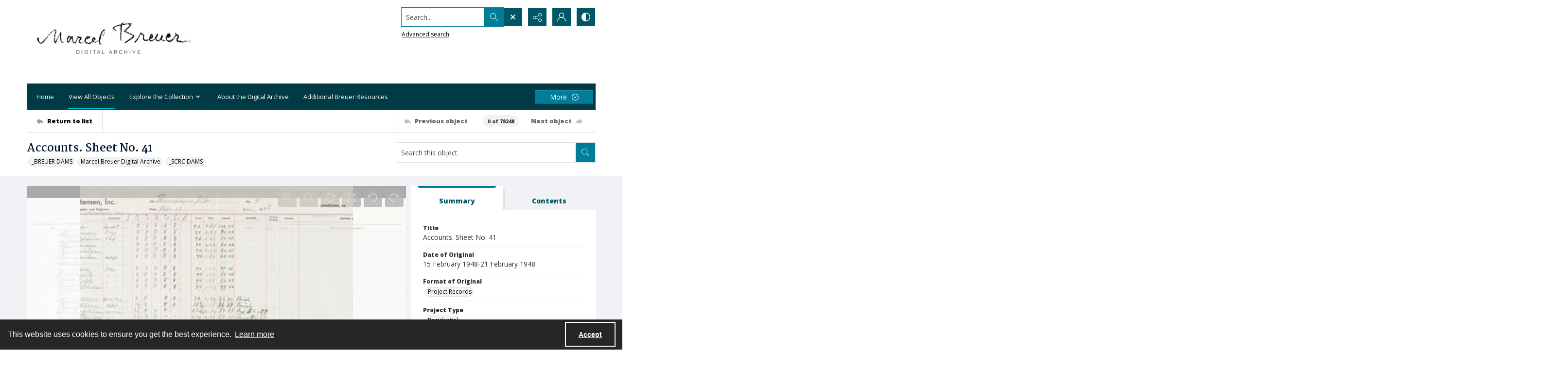

--- FILE ---
content_type: text/css
request_url: https://breuer.syr.edu/css/frontend-high-contrast.css?v=1osLdf38lMHtt6Us4hanhJvErmo5hiTPp_vdk__XkqU
body_size: 47922
content:
@charset "UTF-8";.site-nav__subnav{background:#323232;position:absolute;width:110%;min-width:200px;top:100%;left:0;border-radius:0 6px 6px 6px;opacity:0;visibility:hidden;-webkit-transform:translate3d(0,-10px,0);transform:translate3d(0,-10px,0);box-shadow:0 2px 5px rgba(0,0,0,.4)}.site-nav__subnav>*+*{margin-top:6px}.site-nav__subnav__link{display:block;width:100%;text-decoration:none;color:#e3e3e3;padding:4px 0;font-size:14px;font-size:.875rem;line-height:21px;line-height:1.3125rem}.site-nav__subnav__link:focus,.site-nav__subnav__link:hover{color:#fff}:focus~.site-nav__subnav,:hover>.site-nav__subnav,:hover~.site-nav__subnav{opacity:1;visibility:visible;-webkit-transform:translate3d(0,0,0);transform:translate3d(0,0,0)}.navigation.greedy .button .icon,.site-nav__subnav,.tag-group__action{-webkit-backface-visibility:hidden;backface-visibility:hidden}.navigation.greedy .button .icon,.site-nav__subnav,.tag-group__action{transition:all .2s ease}.a-to-z-buttons__label{color:#232323}.a-to-z-buttons__scrollable-bar-item{border-left:1px solid #dfdfdf;border:1px solid #dfdfdf;background:#fff}.a-to-z-buttons__scrollable-bar-item:focus,.a-to-z-buttons__scrollable-bar-item:hover{border-color:#57c0d8;background-color:#fbfbfb}.a-to-z-buttons__scrollable-bar-item.active:focus{box-shadow:0 0 7px 2pt #57c0d8!important;z-index:100000}.a-to-z-buttons__scrollable-bar-item.is-active{border-color:#c3c3c3;background-color:#fbfbfb}.a-to-z-buttons__scrollable-bar-item-link{color:#232323;text-decoration:none}.a-to-z-buttons__scrollable-bar-item-link:hover{color:#232323}.a-to-z-buttons__next-btn,.a-to-z-buttons__prev-btn{background-color:#fff;border:1px solid #dfdfdf;-webkit-flex-shrink:0;-ms-flex-negative:0;flex-shrink:0}.a-to-z-buttons__next-btn:active,.a-to-z-buttons__next-btn:hover,.a-to-z-buttons__prev-btn:active,.a-to-z-buttons__prev-btn:hover{border-color:#c3c3c3;background-color:#fbfbfb}.a-to-z-buttons__next-btn:focus,.a-to-z-buttons__prev-btn:focus{border:1px solid #57c0d8}.accordion__trigger__primary-text{color:#232323}.accordion__trigger__badge{background-color:#fbfbfb;border:1px solid #c3c3c3}.accordion__trigger--contrasting .accordion__trigger__link{border-radius:0}.accordion__trigger--contrasting .accordion__trigger__link[aria-expanded=true]{border-radius:0}.accordion__trigger--contrasting .accordion__trigger__link--squared{border-radius:0}.accordion__trigger--contrasting .accordion__trigger__link--squared[aria-expanded=true]{border-radius:0}.accordion__trigger--contrasting .accordion__trigger__link--squared-top{border-radius:0}.accordion__trigger--advanced-search .accordion__trigger__link{background:#191919}.accordion__trigger--advanced-search .accordion__trigger__link[aria-expanded=true]{background:#191919}.accordion__trigger--large .accordion__trigger__link{background:#fff;border-radius:0}.accordion__trigger--large .accordion__trigger__link[aria-expanded=true]{background:#fff;border-radius:0}.accordion__panel--framed{border-radius:0}.accordion__panel--framed--squared{border-radius:0 0}.action-pill__button{font-family:Poppins,sans-serif;border-radius:0}.action-pill__button:active:not(:disabled),.action-pill__button:focus:not(:disabled),.action-pill__button:hover:not(:disabled){border:2px solid #57c0d8}.action-pill__button--is-active:not(:disabled){border:2px solid #c3c3c3;background:#fbfbfb}.action-pill__button--is-active:not(:disabled):active:not(:disabled),.action-pill__button--is-active:not(:disabled):focus:not(:disabled),.action-pill__button--is-active:not(:disabled):hover:not(:disabled){background:#fbfbfb}.alert{background:#fbfbfb;border:1px solid #c3c3c3}.banner-toggle--primary .icon{fill:#232323}.banner-toggle--primary-light .icon{fill:#f2f2f2}.banner-toggle--primary-mid .icon{fill:#919191}.banner-toggle--primary-dark .icon{fill:#191919}.banner-toggle--secondary .icon{fill:#232323}.banner-toggle--action .icon{fill:#c3c3c3}.bg--primary{background:#232323}.bg--secondary{background:#232323}.box{border-radius:0}.box--is-container{border-radius:0}@media screen and (min-width:684px){.box--is-container{border-radius:0}}.breadcrumbs__inner[href]{color:#232323}.breadcrumbs__inner[href]:focus,.breadcrumbs__inner[href]:hover{color:#919191}.button{font-family:Poppins,sans-serif;border-radius:0}.button{background:#c3c3c3;color:#000}.button .button__inner:after,.button .button__inner:before{display:block;width:100%;height:50%;position:absolute;left:0;pointer-events:none;content:"";speak:none}.button .button__inner:before{top:0;box-shadow:inset 0 2px 0 rgba(255,255,255,.1);border-radius:0}.button .button__inner:after{bottom:0;box-shadow:inset 0 -2px 0 rgba(0,0,0,.08);border-radius:0}.button:focus,.button:hover{background:#b0b0b0;outline:0;color:#fff}.button .icon{fill:#000}.button[disabled]{border:none!important}.button--secondary{background:0 0;color:#000;border:2px solid #c3c3c3!important}.button--secondary .button__inner:after,.button--secondary .button__inner:before{display:none}.button--secondary:focus,.button--secondary:hover{background:#c3c3c3;outline:0;color:#fff}.button--secondary .icon{fill:#000}.button--secondary[disabled]{border:none!important}.button--tertiary{background:0 0;color:#000;border:2px solid #c3c3c3!important}.button--tertiary .button__inner:after,.button--tertiary .button__inner:before{display:none}.button--tertiary:focus,.button--tertiary:hover{background:#c3c3c3;outline:0;color:#fff}.button--tertiary .icon{fill:#000}.button--tertiary[disabled]{border:none!important}.button--white{background:#fff;color:#000}.button--white .button__inner:after,.button--white .button__inner:before{display:block;width:100%;height:50%;position:absolute;left:0;pointer-events:none;content:"";speak:none}.button--white .button__inner:before{top:0;box-shadow:inset 0 2px 0 rgba(255,255,255,.1);border-radius:0}.button--white .button__inner:after{bottom:0;box-shadow:inset 0 -2px 0 rgba(0,0,0,.08);border-radius:0}.button--white:focus,.button--white:hover{background:#f7f7f7;outline:0;color:#000}.button--white .icon{fill:#000}.button--white[disabled]{border:none!important}.button--menu-item{background:#fff;color:#4a4a4a;border:2px solid #e3e3e3!important}.button--menu-item .button__inner:after,.button--menu-item .button__inner:before{display:none}.button--menu-item:focus,.button--menu-item:hover{background:#f3f3f3;outline:0;color:#000}.button--menu-item .icon{fill:#999}.button--menu-item[disabled]{border:none!important}.button--large{border-radius:0}.button:disabled{background:#dfdfdf;border-color:#dfdfdf;color:#000;cursor:not-allowed}.carousel__cell{-webkit-filter:grayscale(100%);filter:grayscale(100%)}.carousel__cell:focus{outline:0!important;box-shadow:inset 0 0 10pt 4pt #57c0d8!important}.carousel__cell:focus .carousel__link-icon{background:#57c0d8}@media screen and (min-width:400px){.carousel .flickity-viewport{border-radius:0}}.carousel__speed-option.is-active{border-color:#c3c3c3}.card{border-radius:0}.card__heading{font-weight:500;font-family:Poppins,sans-serif;color:#232323}.card__meta,.card__summary{font-family:Poppins,sans-serif}.card__hover-decor{background:rgba(195,195,195,.3)}.card__hover-decor .icon{fill:#fff}.card__media{-webkit-filter:grayscale(100%);filter:grayscale(100%)}@media screen and (max-width:999px){[class*=card--portable-condensed] .card__media{border-radius:0}}.card--boxless .card__media{border-radius:0}.card--boxless{border-radius:0}.check-input-dropdown__trigger{border-radius:0}.check-input-dropdown__dropdown{top:calc(100% - 0);border-radius:0}.check-input-dropdown__dropdown-items{padding-top:0}.checkbox__input:checked~.checkbox__label::before{background:#232323}.checkbox__input:focus~.checkbox__label::before{box-shadow:0 0 0 1px #fff,0 0 0 .2rem rgba(35,35,35,.25)}.checkbox__input:active~.checkbox__label::before{background-color:#7c7c7c}.checkbox__input:indeterminate~.checkbox__label::before{background:#232323}.checkbox__input:disabled:checked~.checkbox__label::before{background-color:rgba(35,35,35,.5)}.checkbox__input:disabled:indeterminate~.checkbox__label::before{background-color:rgba(35,35,35,.5)}.checkbox__input__label::before{border-radius:0}.content-block-image__image{border-radius:0}.content-block-image__caption{border-radius:0}@media screen and (min-width:684px){.content-block-image__caption{border-radius:0}}.contrast-toggle{color:#fff}.contrast-toggle__fill{fill:#fff}.decorative-link{border-radius:0}.decorative-link__text{color:#232323}.decorative-link .icon{fill:#232323}.decorative-link__icon-wrapper .icon{fill:#fff}.decorative-link__background-image{background:#121212!important}.decorative-link__background-image:after{display:none}.dropdown__menu{border-radius:0}.form-field{border-radius:0;border-color:#232323}.form-field:focus{border-color:#232323;box-shadow:inset 0 0 0 1px #232323}.generic-content h2,.generic-content h3,.generic-content h4,.generic-content h5,.generic-content h6{color:#232323}.generic-content img{border-radius:0}.generic-content figure{border-radius:0}.generic-content figure img{border-radius:0}.generic-link{font-family:Poppins,sans-serif;color:#232323}.hamburger{background:#c3c3c3;background:#fff}.hamburger__bars{background-color:#000;background-color:#121212}.hamburger__bars:after,.hamburger__bars:before{background-color:#000;background-color:#121212}.heading{color:#232323;font-weight:500}.heading--primary{font-size:24.44px;font-size:1.5275rem;line-height:29.328px;line-height:1.833rem}@media screen and (min-width:684px){.heading--primary{font-size:26.32px;font-size:1.645rem;line-height:31.584px;line-height:1.974rem}}@media screen and (min-width:1100px){.heading--primary{font-size:30.08px;font-size:1.88rem;line-height:36.096px;line-height:2.256rem}}.heading--secondary{font-size:19.5px;font-size:1.21875rem;line-height:23.4px;line-height:1.4625rem}@media screen and (min-width:684px){.heading--secondary{font-size:21px;font-size:1.3125rem;line-height:25.2px;line-height:1.575rem}}@media screen and (min-width:1100px){.heading--secondary{font-size:24px;font-size:1.5rem;line-height:28.8px;line-height:1.8rem}}.heading--tertiary{font-size:17.94px;font-size:1.12125rem;line-height:21.528px;line-height:1.3455rem}@media screen and (min-width:684px){.heading--tertiary{font-size:19.32px;font-size:1.2075rem;line-height:23.184px;line-height:1.449rem}}@media screen and (min-width:1100px){.heading--tertiary{font-size:22.08px;font-size:1.38rem;line-height:26.496px;line-height:1.656rem}}.heading--quaternary{font-size:16.9px;font-size:1.05625rem;line-height:20.28px;line-height:1.2675rem}@media screen and (min-width:684px){.heading--quaternary{font-size:18.2px;font-size:1.1375rem;line-height:21.84px;line-height:1.365rem}}@media screen and (min-width:1100px){.heading--quaternary{font-size:20.8px;font-size:1.3rem;line-height:24.96px;line-height:1.56rem}}.heading--quinary{font-size:14.69px;font-size:.91812rem;line-height:17.628px;line-height:1.10175rem}@media screen and (min-width:684px){.heading--quinary{font-size:15.82px;font-size:.98875rem;line-height:18.984px;line-height:1.1865rem}}@media screen and (min-width:1100px){.heading--quinary{font-size:18.08px;font-size:1.13rem;line-height:21.696px;line-height:1.356rem}}.heading--senary{font-size:13px;font-size:.8125rem;line-height:15.6px;line-height:.975rem}@media screen and (min-width:684px){.heading--senary{font-size:14px;font-size:.875rem;line-height:16.8px;line-height:1.05rem}}@media screen and (min-width:1100px){.heading--senary{font-size:16px;font-size:1rem;line-height:19.2px;line-height:1.2rem}}.hero{-webkit-filter:grayscale(100%);filter:grayscale(100%)}.hero--has-content{background:#121212!important}.horizontal-tabs__triggers{border-radius:0;border:1px solid #c3c3c3}@media screen and (min-width:1100px){.horizontal-tabs__triggers{border-radius:0;border:none}}.horizontal-tabs__trigger+.horizontal-tabs__trigger{border-left:1px solid #c3c3c3}@media screen and (min-width:1100px){.horizontal-tabs__trigger+.horizontal-tabs__trigger{border-left:none}}.horizontal-tabs__button{font-family:Poppins,sans-serif;font-weight:500;color:#232323}@media screen and (min-width:1100px){.horizontal-tabs__button{border-radius:0}}.horizontal-tabs__button:focus,.horizontal-tabs__button:hover{background:#fbfbfb}@media screen and (min-width:1100px){.horizontal-tabs__button:focus,.horizontal-tabs__button:hover{background:#e3e3e3}}.horizontal-tabs__button[aria-expanded=true]{background:#c3c3c3}@media screen and (min-width:1100px){.horizontal-tabs__button[aria-expanded=true]{background:#fff}.horizontal-tabs__button[aria-expanded=true]:before{background:#c3c3c3}}.horizontal-tabs__button:focus:before{background:0 0}.horizontal-tabs__panel{border-radius:0}.horizontal-tabs__panel:first-of-type{border-top-left-radius:0}.horizontal-tabs__panel:last-of-type{border-top-right-radius:0}.horizontal-tabs__panel__inner-content .time-link:focus{box-shadow:0 0 3pt 2pt #57c0d8!important}.link-group{border-radius:0}.link-group__link{border-radius:0}.link-group__heading{background-color:#232323}.link-group__item:hover .link-group__link{color:#232323}.link-group__link{color:#232323}.link-group__footer{color:#232323}.link-group--advanced-search .link-group__link{color:#323232}.link-group--advanced-search .link-group__link strong{color:#232323}.mce-container__anchor-with-image:focus{box-shadow:none!important;outline:0!important}.mce-container__anchor-with-image:focus img{box-shadow:0 0 4px 3px #57c0d8!important}.mce-container h1,.mce-container h2,.mce-container h3,.mce-container h4,.mce-container h5,.mce-container h6{color:#232323;font-weight:500}.mce-container h1 span[style*=color],.mce-container h2 span[style*=color],.mce-container h3 span[style*=color],.mce-container h4 span[style*=color],.mce-container h5 span[style*=color],.mce-container h6 span[style*=color]{color:#232323!important}.mce-container h1{font-size:24.44px;font-size:1.5275rem;line-height:29.328px;line-height:1.833rem}@media screen and (min-width:684px){.mce-container h1{font-size:26.32px;font-size:1.645rem;line-height:31.584px;line-height:1.974rem}}@media screen and (min-width:1100px){.mce-container h1{font-size:30.08px;font-size:1.88rem;line-height:36.096px;line-height:2.256rem}}.mce-container h2{font-size:19.5px;font-size:1.21875rem;line-height:23.4px;line-height:1.4625rem}@media screen and (min-width:684px){.mce-container h2{font-size:21px;font-size:1.3125rem;line-height:25.2px;line-height:1.575rem}}@media screen and (min-width:1100px){.mce-container h2{font-size:24px;font-size:1.5rem;line-height:28.8px;line-height:1.8rem}}.mce-container h3{font-size:17.94px;font-size:1.12125rem;line-height:21.528px;line-height:1.3455rem}@media screen and (min-width:684px){.mce-container h3{font-size:19.32px;font-size:1.2075rem;line-height:23.184px;line-height:1.449rem}}@media screen and (min-width:1100px){.mce-container h3{font-size:22.08px;font-size:1.38rem;line-height:26.496px;line-height:1.656rem}}.mce-container h4{font-size:16.9px;font-size:1.05625rem;line-height:20.28px;line-height:1.2675rem}@media screen and (min-width:684px){.mce-container h4{font-size:18.2px;font-size:1.1375rem;line-height:21.84px;line-height:1.365rem}}@media screen and (min-width:1100px){.mce-container h4{font-size:20.8px;font-size:1.3rem;line-height:24.96px;line-height:1.56rem}}.mce-container h5{font-size:14.69px;font-size:.91812rem;line-height:17.628px;line-height:1.10175rem}@media screen and (min-width:684px){.mce-container h5{font-size:15.82px;font-size:.98875rem;line-height:18.984px;line-height:1.1865rem}}@media screen and (min-width:1100px){.mce-container h5{font-size:18.08px;font-size:1.13rem;line-height:21.696px;line-height:1.356rem}}.mce-container h6{font-size:13px;font-size:.8125rem;line-height:15.6px;line-height:.975rem}@media screen and (min-width:684px){.mce-container h6{font-size:14px;font-size:.875rem;line-height:16.8px;line-height:1.05rem}}@media screen and (min-width:1100px){.mce-container h6{font-size:16px;font-size:1rem;line-height:19.2px;line-height:1.2rem}}.mce-container span.primary-colour{color:#232323!important}.mce-container span.secondary-colour{color:#232323!important}.mce-container span.button-colour{color:#c3c3c3!important}.modal__window{border-radius:0}@media screen and (max-width:683px){.modal__window{border-radius:0}}.modal__header{background:#191919}@media screen and (max-width:683px){.modal__header{background:#f3f3f3}}.modal__heading{color:#fff}@media screen and (max-width:683px){.modal__heading{color:#191919}}.modal__close--palm{background:#fff;color:#191919}.multi-select-browser__input{border-radius:0;border-color:#232323}.multi-select-browser__input.is-focussed{border-color:#57c0d8}.multi-select-browser__input-placeholder{color:#000}.multi-select-browser__open-button{background:#232323}.multi-select-browser__open-button:focus,.multi-select-browser__open-button:hover{background:#393939}.multi-select-browser__open-button .icon{fill:#fff}@media screen and (max-width:683px){.multi-select-browser__browser-window{border-radius:0}}@media screen and (min-width:684px){.multi-select-browser__browser-window{border:1px solid #c3c3c3;border-radius:0}}.multi-select-browser__alpha-nav{border-bottom:1px solid #c3c3c3}@media screen and (min-width:684px){.multi-select-browser__alpha-nav{border-bottom:0}}.multi-select-browser__alpha-nav.is-disabled{pointer-events:none;opacity:.2;-webkit-filter:grayscale(100%);filter:grayscale(100%)}.multi-select-browser__alpha-nav-scroll-btn--prev{border-right:1px solid #c3c3c3}@media screen and (min-width:684px){.multi-select-browser__alpha-nav-scroll-btn--prev{border-bottom:1px solid #c3c3c3}}.multi-select-browser__alpha-nav-scroll-btn--next{border-left:1px solid #c3c3c3}@media screen and (min-width:684px){.multi-select-browser__alpha-nav-scroll-btn--next{border-top:1px solid #c3c3c3;border-right:1px solid #c3c3c3;border-left:0}}.multi-select-browser__alpha-nav-scroll-icon .icon{fill:#232323}.multi-select-browser__alpha-button{color:#232323;font-family:Poppins,sans-serif}@media screen and (min-width:684px){.multi-select-browser__alpha-button{border-right:1px solid #c3c3c3}}.multi-select-browser__alpha-buttons-item+.multi-select-browser__alpha-buttons-item .multi-select-browser__alpha-button{border-left:1px solid #c3c3c3}@media screen and (min-width:684px){.multi-select-browser__alpha-buttons-item+.multi-select-browser__alpha-buttons-item .multi-select-browser__alpha-button{border-top:1px solid #c3c3c3;border-left:0}}.multi-select-browser__alpha-button.is-active{background:#232323;color:#fff}.multi-select-browser__alpha-button.carousel__cell:focus,.multi-select-browser__alpha-button.is-selected{background:#d3d3d3;color:#232323}.multi-select-browser__alpha-button--all{text-transform:uppercase;font-size:14px;font-size:.875rem;line-height:14px;line-height:.875rem}.multi-select-browser__search-bar{background:#232323}.multi-select-browser__search-icon .icon{fill:#fff}.multi-select-browser__search-button{border-radius:0;color:#000}.multi-select-browser__browser-close-button .icon{fill:#fff}.multi-select-browser__item-label{color:#232323}.multi-select-browser__search-input:focus{box-shadow:inset 0 0 7px 2pt #57c0d8!important;border:1px solid #217a8e}.radio-button__input:checked~.radio-button__label::before{background:#232323}.radio-button__input:focus~.radio-button__label::before{box-shadow:0 0 0 1px #fff,0 0 0 .2rem rgba(35,35,35,.25)}.radio-button__input:active~.radio-button__label::before{background-color:#7c7c7c}.radio-button__input:disabled:checked~.radio-button__label::before{background-color:rgba(35,35,35,.5)}.slider-handle{background:#232323}.slider-selection{background:#232323}.search:not([class*="--square-corners"]){border-radius:0}.search__input{border-radius:0;font-family:Poppins,sans-serif}.search__input:focus{border-color:#232323;box-shadow:inset 0 0 0 1px #232323}.search__button{background:#c3c3c3}.search:not([class*="--square-corners"]) .search__button{border-radius:0}.search__button .icon{fill:#232323}.search__button:focus,.search__button:hover{background:#b0b0b0}.search__focus-decor{border:2px solid #57c0d8}.search:not([class*="--square-corners"]) .search__focus-decor{border-radius:0}.search__filter-menu__trigger__text{font-family:Poppins,sans-serif}.search__filter-menu__item__decor .icon{fill:#232323}.select-menu{border-radius:0}.select-menu__input{border-radius:0;border-color:#232323}.select-menu__input:focus{border-color:#232323;box-shadow:inset 0 0 0 1px #232323}.social-media-share__icon--facebook{background-color:#232323}.social-media-share__icon--twitter{background-color:#232323}.social-media-share__icon--linkedin{background-color:#232323}.social-media-share__icon--instagram{background-color:#232323}.subnav{border-radius:0}.subnav__link{border-radius:0}.subnav__heading{color:#232323}.subnav__item:hover .subnav__link{color:#232323}.subnav__item .subnav__link.is-active,.subnav__item .subnav__link[aria-expanded=true]{border:2px solid #c3c3c3;color:#232323}.subnav__item .subnav__link.is-active:before,.subnav__item .subnav__link[aria-expanded=true]:before{background-color:#c3c3c3}.tag-group__action{color:#232323}.tag-group__action:focus,.tag-group__action:hover{color:#232323}@media screen and (max-width:999px){.vertical-tab__tabs-container{border-radius:0}}.vertical-tab__tabs:first-of-type{border-top-right-radius:0;border-top-left-radius:0}.vertical-tab__tabs:last-of-type{border-bottom-right-radius:0;border-bottom-left-radius:0}@media screen and (min-width:1100px){.vertical-tab__tabs{border-radius:0}}@media screen and (min-width:1100px){.vertical-tab__trigger:first-of-type{border-top-left-radius:0}.vertical-tab__trigger:last-of-type{border-bottom-left-radius:0}}.vertical-tab__trigger__link{border-radius:0}.vertical-tab__trigger__link:focus{margin-bottom:2px}.vertical-tab__trigger.is-active{border-top-left-radius:0;border-bottom-left-radius:0}.vertical-tab__trigger.is-active .vertical-tab__trigger__link{border:2px solid #c3c3c3;color:#232323}@media screen and (min-width:1100px){.vertical-tab__trigger.is-active .vertical-tab__trigger__link{border:none}}.vertical-tab__trigger.is-active .vertical-tab__trigger__link:before{background-color:#c3c3c3}.vertical-tab__trigger:hover .vertical-tab__trigger__link{color:#232323}.vertical-tab__panel--framed{border-radius:0}.vertical-tab__panel__jump-link:focus{display:inline-block}@media screen and (min-width:1100px){.vertical-tab__panel[role=tabpanel]:not([aria-hidden=true]){border-top-right-radius:0;border-bottom-left-radius:0;border-bottom-right-radius:0}}.contents-tab__items-item:focus{display:inline-block}.contents-tab__section-title:focus{display:inline-block}.preview-banner__close-button:focus{box-shadow:0 0 4pt 3pt #57c0d8!important}body{font-family:Poppins,sans-serif}h1,h2,h3,h4,h5,h6{font-family:Poppins,sans-serif}a:not([class]){color:#c3c3c3;color:#323232}img{-webkit-filter:grayscale(100%);filter:grayscale(100%)}mark{background:#c3c3c3;color:#000}img:not([class]){border-radius:0}:focus{outline:4px solid #57c0d8!important}::-webkit-input-placeholder{color:#000!important;opacity:1}:-ms-input-placeholder{color:#000!important;opacity:1}::placeholder{color:#000!important;opacity:1}::-ms-input-placeholder{color:#000!important;opacity:1}.action-unit{background:#fff;max-width:1170px;margin:0 auto;border-bottom:1px solid #dfdfdf;position:relative}@media screen and (min-width:1100px){.action-unit{padding:0 20px}}.action-unit__inner{display:-webkit-flex;display:-ms-flexbox;display:flex;-webkit-flex-direction:row;-ms-flex-direction:row;flex-direction:row;-webkit-flex-wrap:wrap;-ms-flex-wrap:wrap;flex-wrap:wrap}@media screen and (min-width:1100px){.action-unit__inner{-webkit-flex-wrap:nowrap;-ms-flex-wrap:nowrap;flex-wrap:nowrap}}.action-unit__inner>*{display:-webkit-flex;display:-ms-flexbox;display:flex;-webkit-flex-direction:column;-ms-flex-direction:column;flex-direction:column;-webkit-justify-content:center;-ms-flex-pack:center;justify-content:center}.action-unit__inner .view__button:focus{z-index:100000}.action-unit__back-button{-webkit-order:1;-ms-flex-order:1;order:1;-webkit-flex-basis:30%;-ms-flex-preferred-size:30%;flex-basis:30%;background:#f3f3f3;padding:0 20px}@media screen and (min-width:1100px){.action-unit__back-button{background:#fff;-webkit-order:unset!important;-ms-flex-order:unset!important;order:unset!important;-webkit-flex-basis:135px;-ms-flex-preferred-size:135px;flex-basis:135px;padding:0}}.action-unit__breadcrumbs{-webkit-order:3;-ms-flex-order:3;order:3;-webkit-flex-basis:100%;-ms-flex-preferred-size:100%;flex-basis:100%;padding:0 20px;width:100%}@media screen and (min-width:1100px){.action-unit__breadcrumbs{-webkit-order:unset!important;-ms-flex-order:unset!important;order:unset!important;-webkit-flex-basis:auto;-ms-flex-preferred-size:auto;flex-basis:auto;-webkit-flex-grow:1;-ms-flex-positive:1;flex-grow:1;border-left:1px solid #dfdfdf;width:auto}}.action-unit__paging{-webkit-order:2;-ms-flex-order:2;order:2;-webkit-flex-basis:50%;-ms-flex-preferred-size:50%;flex-basis:50%;background:#f3f3f3;padding:0 20px;-webkit-align-items:flex-end;-ms-flex-align:end;align-items:flex-end;-webkit-flex-basis:70%;-ms-flex-preferred-size:70%;flex-basis:70%}@media screen and (min-width:1100px){.action-unit__paging{background:#fff;-webkit-order:unset!important;-ms-flex-order:unset!important;order:unset!important;-webkit-flex-basis:35%;-ms-flex-preferred-size:35%;flex-basis:35%;-webkit-flex-grow:0;-ms-flex-positive:0;flex-grow:0;border-left:1px solid #dfdfdf;padding:0}}.action-unit--rev{border-bottom:none;border-top:1px solid #dfdfdf}.action-unit--rev .view__action-unit__breadcrumbs{-webkit-order:1;-ms-flex-order:1;order:1}.action-unit--rev .view__action-unit__back-button{-webkit-order:2;-ms-flex-order:2;order:2}.action-unit--rev .view__action-unit__paging{-webkit-order:3;-ms-flex-order:3;order:3}.advanced-search .link-group__heading{background-color:#191919}.category-list-hero{color:#000}.category-list-hero__heading{color:#000}.document-viewer__media .media-browser__thumbnail-items .media-browser__thumbnail_image-item:focus{box-shadow:0 0 4pt 3pt #57c0d8!important}.document-viewer__media .media-browser__thumbnail-items .media-browser__thumbnail_section-item:focus{box-shadow:inset 0 0 4pt 3pt #57c0d8!important}.document-viewer__tabs{border-radius:0}.document-viewer-hungry-menu .js-greedy-button.is-active,.document-viewer-hungry-menu .js-greedy-button.is-active:focus,.document-viewer-hungry-menu .js-greedy-button.is-active:hover{background:#232323;color:#fff}.document-viewer-hungry-menu .js-greedy-button:focus,.document-viewer-hungry-menu .js-greedy-button:hover{background:0 0;color:#232323}.document-viewer-hungry-menu .js-greedy-button:focus .button__inner .icon,.document-viewer-hungry-menu .js-greedy-button:hover .button__inner .icon{fill:#232323}body{font-family:Poppins,sans-serif}h1,h2,h3,h4,h5,h6{font-family:Poppins,sans-serif}a:not([class]){color:#c3c3c3;color:#323232}img{-webkit-filter:grayscale(100%);filter:grayscale(100%)}mark{background:#c3c3c3;color:#000}img:not([class]){border-radius:0}:focus{outline:4px solid #57c0d8!important}::-webkit-input-placeholder{color:#000!important;opacity:1}:-ms-input-placeholder{color:#000!important;opacity:1}::placeholder{color:#000!important;opacity:1}::-ms-input-placeholder{color:#000!important;opacity:1}.intro{background-color:#232323;background-color:#121212}.intro a:not([class]){color:#fff}.intro__background-image{opacity:.2;display:none}.intro__heading{color:#fff;color:#fff}.intro__heading--white{color:#fff}.intro__content{color:#fff;color:#fff}[class*=is-auto-colored] .intro__column-right{border-radius:0}.intro .search__button{background:#121212}.intro .search__button .icon{fill:#fff}@media screen and (min-width:684px){.media-browser__header{border-radius:0}}@media screen and (min-width:1100px){.media-browser__header{border-radius:0}}@media screen and (min-width:684px){.media-browser__frame{border-radius:0}}@media screen and (min-width:1100px){.media-browser__frame{border-radius:0}}.media-browser__image-viewer .openseadragon-canvas:focus{box-shadow:inset 0 0 7pt 4pt #57c0d8!important;border:3px solid #57c0d8!important;padding:5px!important}.media-browser__av-viewer .vjs-control-bar button:focus{box-shadow:inset 0 0 7px 2pt #57c0d8!important}.media-browser__toggle-button{font-family:Poppins,sans-serif;font-weight:500}.media-browser__toggle-button.is-active{background:#232323;color:#fff}.media-browser__paging__button{border-radius:0}@media screen and (min-width:684px){.media-list__inner{border-radius:0}}@media screen and (max-width:683px){.media-list__pagination-box{border-radius:0}}.media-list__view-options-mobile{border-bottom:2px solid #191919}.media-list__view-options-mobile__label{color:#232323}.media-list__filters__heading{font-size:16px;font-size:1rem;line-height:19.2px;line-height:1.2rem}.media-list__filters__mobile-toolbar__cancel{color:#232323}.media-list__filters__mobile-toolbar__clear{color:#232323}.media-object__heading__link{color:#232323}.media-object__icon .icon{fill:#232323}.media-object__bookmark .icon{fill:#232323}.media-object__bookmark:focus .icon,.media-object__bookmark:hover .icon{fill:#191919}.media-object__media{border-radius:0}@media screen and (min-width:684px){.media-list__items--grid .media-object__media-label{border-top-right-radius:0}}.navigation{background-color:#191919;background-color:#fff}@media screen and (min-width:684px){.navigation{border-top-right-radius:0;border-top-left-radius:0}}.navigation ul.links{border-top-right-radius:0;border-top-left-radius:0}.navigation ul{background-color:#191919;background-color:#fff}@media screen and (max-width:683px){.navigation ul li{border-bottom:1px solid #f2f2f2}}@media screen and (min-width:684px){.navigation ul li:focus:after,.navigation ul li:hover:after{background-color:#919191;border-radius:6px;background-color:#121212}}.navigation ul li.is-active{color:#fff}@media screen and (min-width:684px){.navigation ul li.is-active:after{background-color:#919191;background-color:#121212}}@media screen and (min-width:684px){.navigation ul li.is-active-with-children:after{background-color:#919191;background-color:#121212}}.navigation ul li.archive--mobile{border-top:8px solid #919191}.navigation ul.hidden-links{background:#191919;border-top:1px solid #919191;background:#fff}.navigation ul.hidden-links li{border-bottom:1px solid #919191}.navigation ul.hidden-links li.archive{border-bottom:8px solid #919191}.navigation ul.hidden-links .navigation__sub__list li:last-of-type{border-bottom:none}.navigation a{color:#fff;fill:#fff;color:#323232;fill:#323232;padding:12px 10px;font-size:13px;font-size:.8125rem;line-height:19.5px;line-height:1.21875rem}@media screen and (max-width:683px){.navigation a{padding:20px;font-size:15px;font-size:.9375rem;line-height:22.5px;line-height:1.40625rem}}@media screen and (min-width:684px){.navigation__sub{background:#191919;border-top:1px solid #232323;background:#fff;border-top:#fff}}.navigation__sub li:focus,.navigation__sub li:hover{content:none}li.is-active .navigation__sub li{background:#191919;background:#fff}li.is-active .navigation__sub li:after{content:none}.navigation__sub .sub-documents__link:before{color:#fff;opacity:1}.navigation a:focus,.navigation a:hover{background:#232323;background-color:#f3f3f3}.navigation .sub-documents__heading{color:#919191}.navigation .sub-documents__heading__date{color:#919191}@media screen and (max-width:683px){.navigation .sub-documents__link{border-bottom:1px solid #919191;margin-bottom:5px}}.navigation .sub-parent__link{font-size:18px;font-size:1.125rem;line-height:27px;line-height:1.6875rem}.navigation .sub-parent__link:before{display:inline;line-height:100%;margin-right:10px}.navigation ul.hidden-links li a{color:#fff;color:#323232}.navigation.greedy .button{background:#121212;color:#fff}.navigation.greedy .button .icon{fill:#000;fill:#fff}.navigation.greedy .button span.closed .icon{fill:#000;border-radius:100%;fill:#fff}.navigation.greedy .button:focus .icon,.navigation.greedy .button:hover .icon{fill:#fff;fill:#fff}.navigation.greedy .button:focus span.closed .icon,.navigation.greedy .button:hover span.closed .icon{fill:#fff;fill:#fff}.pager__status{font-weight:700}.search-panel{border-radius:0}.search-panel__row:first-of-type .search-panel__icons{border-top-right-radius:0}.search-panel__row:last-of-type .search-panel__icons{border-bottom-right-radius:0}.search-panel__icons .icon__plus .icon{background:#c3c3c3}.site-foot{background:#232323;color:#fff}.site-foot__secondary,.site-foot__secondary a{color:rgba(255,255,255,.75)}.site-foot__tertiary{background:#191919}.site-foot__tertiary,.site-foot__tertiary a{color:rgba(255,255,255,.8)}.site-foot__heading{color:#fff}.site-foot__heading a{color:inherit;font-size:inherit;font-weight:inherit;line-height:inherit}.site-foot__link{color:#fff}.site-foot__contact a{color:#fff}.site-foot__network .icon{fill:rgba(255,255,255,.8)}.site-foot__network .icon:focus,.site-foot__network .icon:hover{fill:#f2f2f2}.site-foot__brand{border-color:#232323,#232323;color:rgba(255,255,255,.8)}.site-foot__brand .icon{fill:rgba(255,255,255,.8)}.site-foot__brand:focus,.site-foot__brand:hover{color:#fff}.site-foot__brand:focus .icon,.site-foot__brand:hover .icon{fill:#fff}@media screen and (min-width:684px){.site-foot__partner-logos:before{background:#232323}}@media screen and (min-width:1100px) and (min-width:684px){.site-foot__networks+.site-foot__navigation--spread-at-lap-and-up .site-foot__navigation__group{border-color:#232323}}.site-head{background-color:#232323;background-color:#121212;background-image:none!important}.site-head__logo{color:#fff}.site-head--with-tint:before{background-color:rgba(35,35,35,.5)}.site-head__typographic-logo{color:#fff;color:#fff}.site-head__typographic-logo-sub-text{color:#fff;color:#fff}.site-head__strapline{color:#fff;border-color:#fff!important;color:#fff;border-color:#fff!important}.site-head__user{color:#fff;color:#fff}.site-head__user a{color:#c3c3c3;color:#fff}.site-head__secondary-nav-item{border-radius:0;border-color:rgba(255,255,255,.5);border-color:#fff}.site-head__secondary-nav-button{background:#232323;color:#fff;border-radius:-1px;background:#121212;color:#fff}.site-head__secondary-nav-button:focus,.site-head__secondary-nav-button:hover{background:#c3c3c3;background:#121212}.site-head__secondary-nav-item.is-open .site-head__secondary-nav-button{background:#c3c3c3;background:#121212}@media only screen and (min-width:850px){.site-head__secondary-nav-item.is-open .site-head__secondary-nav-button{background:#232323;border-radius:0;background:#121212}}@media only screen and (min-width:850px){.site-head__secondary-nav-item.start-open .site-head__secondary-nav-button{background:#232323;border-radius:0;background:#121212}}.site-head__secondary-nav-button .icon{fill:#fff;fill:#fff}.site-head__secondary-nav-item-body{background:#191919;background:#121212}.site-head__secondary-nav-social-icon{background:#fff}.site-head__secondary-nav-social-icon .icon{fill:#000}.site-head__secondary-nav-social-icon:focus,.site-head__secondary-nav-social-icon:hover{background:#fff}.site-head .search__button{background:#fff}.site-head .search__button .icon{fill:#121212}.site-head__advanced-search-link{color:#c3c3c3;color:#fff}.site-head.site-head--with-opacity{background-color:rgba(35,35,35,.5)}.site-head.site-head--custom-colour{background-color:#000}.site-head.site-head--custom-colour-with-opacity{background-color:rgba(0,0,0,.5)}.site-head.site-head--image-with-tint:before{content:" ";width:100%;height:100%;position:absolute;background-color:rgba(35,35,35,.5)}.site-head.site-head--image-with-custom-colour-tint::before{content:" ";width:100%;height:100%;position:absolute;background-color:rgba(0,0,0,.5)}.site-nav__item--with-subnav.is-active>.navigation__item{background:#232323;background:#f3f3f3}.timeline__filter-panel{background:#232323;color:#fff}.timeline__filter-panel-toggle{color:#fff}.timeline__filter-panel-toggle .icon{fill:#fff}.timeline__event{border-radius:0}.timeline__event-link{color:#c3c3c3}.timeline__event-link .icon{fill:#c3c3c3}.timeline__row--center-left .timeline__text,.timeline__row--center-right .timeline__text{border-radius:0}@media screen and (min-width:684px){.timeline__row--center-left .timeline__text,.timeline__row--center-right .timeline__text{border-radius:none}}.view--primary-light{background-color:#f2f2f2}.view--secondary{background-color:#191919}.view__main--primary{background-color:#191919}.view__main__reversed-text>*{color:#fff}.view__button{font-family:Poppins,sans-serif;font-weight:500}.view__button:focus,.view__button:hover{color:#232323}.choices{position:relative;margin-bottom:24px;font-size:16px}.choices:focus{outline:0}.choices:last-child{margin-bottom:0}.choices.is-disabled .choices__inner,.choices.is-disabled .choices__input{background-color:#eaeaea;cursor:not-allowed;-webkit-user-select:none;-moz-user-select:none;-ms-user-select:none;user-select:none}.choices.is-disabled .choices__item{cursor:not-allowed}.choices[data-type*=select-one]{cursor:pointer}.choices[data-type*=select-one] .choices__inner{padding-bottom:7.5px}.choices[data-type*=select-one] .choices__input{display:block;width:100%;padding:10px;border-bottom:1px solid #ddd;background-color:#fff;margin:0}.choices[data-type*=select-one] .choices__button{background-image:url([data-uri]);padding:0;background-size:8px;position:absolute;top:50%;right:0;margin-top:-10px;margin-right:25px;height:20px;width:20px;border-radius:10em;opacity:.5}.choices[data-type*=select-one] .choices__button:focus,.choices[data-type*=select-one] .choices__button:hover{opacity:1}.choices[data-type*=select-one] .choices__button:focus{box-shadow:0 0 0 2px #00bcd4}.choices[data-type*=select-one]:after{content:"";height:0;width:0;border-style:solid;border-color:#333 transparent transparent transparent;border-width:5px;position:absolute;right:11.5px;top:50%;margin-top:-2.5px;pointer-events:none}.choices[data-type*=select-one].is-open:after{border-color:transparent transparent #333 transparent;margin-top:-7.5px}.choices[data-type*=select-one][dir=rtl]:after{left:11.5px;right:auto}.choices[data-type*=select-one][dir=rtl] .choices__button{right:auto;left:0;margin-left:25px;margin-right:0}.choices[data-type*=select-multiple] .choices__inner,.choices[data-type*=text] .choices__inner{cursor:text}.choices[data-type*=select-multiple] .choices__button,.choices[data-type*=text] .choices__button{position:relative;display:inline-block;margin:0 -4px 0 8px;padding-left:16px;border-left:1px solid #008fa1;background-image:url([data-uri]);background-size:8px;width:8px;line-height:1;opacity:.75;border-radius:0}.choices[data-type*=select-multiple] .choices__button:focus,.choices[data-type*=select-multiple] .choices__button:hover,.choices[data-type*=text] .choices__button:focus,.choices[data-type*=text] .choices__button:hover{opacity:1}.choices__inner{display:inline-block;vertical-align:top;width:100%;background-color:#f9f9f9;padding:7.5px 7.5px 3.75px;border:1px solid #ddd;border-radius:2.5px;font-size:14px;min-height:44px;overflow:hidden}.is-focused .choices__inner,.is-open .choices__inner{border-color:#b7b7b7}.is-open .choices__inner{border-radius:2.5px 2.5px 0 0}.is-flipped.is-open .choices__inner{border-radius:0 0 2.5px 2.5px}.choices__list{margin:0;padding-left:0;list-style:none}.choices__list--single{display:inline-block;padding:4px 16px 4px 4px;width:100%}[dir=rtl] .choices__list--single{padding-right:4px;padding-left:16px}.choices__list--single .choices__item{width:100%}.choices__list--multiple{display:inline}.choices__list--multiple .choices__item{display:inline-block;vertical-align:middle;border-radius:20px;padding:4px 10px;font-size:12px;font-weight:500;margin-right:3.75px;margin-bottom:3.75px;background-color:#00bcd4;border:1px solid #00a5bb;color:#fff;word-break:break-all}.choices__list--multiple .choices__item[data-deletable]{padding-right:5px}[dir=rtl] .choices__list--multiple .choices__item{margin-right:0;margin-left:3.75px}.choices__list--multiple .choices__item.is-highlighted{background-color:#00a5bb;border:1px solid #008fa1}.is-disabled .choices__list--multiple .choices__item{background-color:#aaa;border:1px solid #919191}.choices__list--dropdown{display:none;z-index:1;position:absolute;width:100%;background-color:#fff;border:1px solid #ddd;top:100%;margin-top:-1px;border-bottom-left-radius:2.5px;border-bottom-right-radius:2.5px;overflow:hidden;word-break:break-all}.choices__list--dropdown.is-active{display:block}.is-open .choices__list--dropdown{border-color:#b7b7b7}.is-flipped .choices__list--dropdown{top:auto;bottom:100%;margin-top:0;margin-bottom:-1px;border-radius:.25rem .25rem 0 0}.choices__list--dropdown .choices__list{position:relative;max-height:300px;overflow:auto;-webkit-overflow-scrolling:touch;will-change:scroll-position}.choices__list--dropdown .choices__item{position:relative;padding:10px;font-size:14px}[dir=rtl] .choices__list--dropdown .choices__item{text-align:right}@media (min-width:640px){.choices__list--dropdown .choices__item--selectable{padding-right:100px}.choices__list--dropdown .choices__item--selectable:after{content:attr(data-select-text);font-size:12px;opacity:0;position:absolute;right:10px;top:50%;-webkit-transform:translateY(-50%);transform:translateY(-50%)}[dir=rtl] .choices__list--dropdown .choices__item--selectable{text-align:right;padding-left:100px;padding-right:10px}[dir=rtl] .choices__list--dropdown .choices__item--selectable:after{right:auto;left:10px}}.choices__list--dropdown .choices__item--selectable.is-highlighted{background-color:#f2f2f2}.choices__list--dropdown .choices__item--selectable.is-highlighted:after{opacity:.5}.choices__item{cursor:default}.choices__item--selectable{cursor:pointer}.choices__item--disabled{cursor:not-allowed;-webkit-user-select:none;-moz-user-select:none;-ms-user-select:none;user-select:none;opacity:.5}.choices__heading{font-weight:600;font-size:12px;padding:10px;border-bottom:1px solid #f7f7f7;color:gray}.choices__button{text-indent:-9999px;-webkit-appearance:none;-moz-appearance:none;appearance:none;border:0;background-color:transparent;background-repeat:no-repeat;background-position:center;cursor:pointer}.choices__button:focus{outline:0}.choices__input{display:inline-block;vertical-align:baseline;background-color:#f9f9f9;font-size:14px;margin-bottom:5px;border:0;border-radius:0;max-width:100%;padding:4px 0 4px 2px}.choices__input:focus{outline:0}[dir=rtl] .choices__input{padding-right:2px;padding-left:0}.choices__placeholder{opacity:.5}.choices[data-type*=select-multiple] .choices__input.is-hidden,.choices[data-type*=select-one] .choices__input.is-hidden,.choices__input.is-hidden{display:none}/*! Flickity v2.0.9
http://flickity.metafizzy.co
---------------------------------------------- */.slider{display:inline-block;vertical-align:middle;position:relative}.slider.slider-horizontal{width:calc(100% - 26px);margin:0 13px;height:20px}.slider.slider-horizontal .slider-track{height:4px;width:100%;margin-top:-5px;top:50%;left:0}.slider.slider-horizontal .slider-selection,.slider.slider-horizontal .slider-track-high,.slider.slider-horizontal .slider-track-low{height:100%;top:0;bottom:0}.slider.slider-horizontal .slider-handle,.slider.slider-horizontal .slider-tick{margin-left:-10px}.slider.slider-horizontal .slider-handle.triangle,.slider.slider-horizontal .slider-tick.triangle{position:relative;top:50%;-webkit-transform:translateY(-50%);transform:translateY(-50%);border-width:0 10px 10px 10px;width:0;height:0;border-bottom-color:#0480be;margin-top:0}.slider.slider-horizontal .slider-tick-container{white-space:nowrap;position:absolute;top:0;left:0;width:100%}.slider.slider-horizontal .slider-tick-label-container{white-space:nowrap;margin-top:20px}.slider.slider-horizontal .slider-tick-label-container .slider-tick-label{padding-top:4px;display:inline-block;text-align:center}.slider.slider-horizontal.slider-rtl .slider-track{left:initial;right:0}.slider.slider-horizontal.slider-rtl .slider-handle,.slider.slider-horizontal.slider-rtl .slider-tick{margin-left:initial;margin-right:-10px}.slider.slider-horizontal.slider-rtl .slider-tick-container{left:initial;right:0}.slider.slider-vertical{height:210px;width:20px}.slider.slider-vertical .slider-track{width:10px;height:100%;left:25%;top:0}.slider.slider-vertical .slider-selection{width:100%;left:0;top:0;bottom:0}.slider.slider-vertical .slider-track-high,.slider.slider-vertical .slider-track-low{width:100%;left:0;right:0}.slider.slider-vertical .slider-handle,.slider.slider-vertical .slider-tick{margin-top:-10px}.slider.slider-vertical .slider-handle.triangle,.slider.slider-vertical .slider-tick.triangle{border-width:10px 0 10px 10px;width:1px;height:1px;border-left-color:#0480be;border-right-color:#0480be;margin-left:0;margin-right:0}.slider.slider-vertical .slider-tick-label-container{white-space:nowrap}.slider.slider-vertical .slider-tick-label-container .slider-tick-label{padding-left:4px}.slider.slider-vertical.slider-rtl .slider-track{left:initial;right:25%}.slider.slider-vertical.slider-rtl .slider-selection{left:initial;right:0}.slider.slider-vertical.slider-rtl .slider-handle.triangle,.slider.slider-vertical.slider-rtl .slider-tick.triangle{border-width:10px 10px 10px 0}.slider.slider-vertical.slider-rtl .slider-tick-label-container .slider-tick-label{padding-left:initial;padding-right:4px}.slider.slider-disabled .slider-handle{background:#232323}.slider.slider-disabled .slider-track{background-image:linear-gradient(to bottom,#e5e5e5 0,#e9e9e9 100%);background-repeat:repeat-x;cursor:not-allowed}.slider input{display:none}.slider .tooltip.top{margin-top:-36px;display:none}.slider .tooltip-inner{white-space:nowrap;max-width:none}.slider .hide{display:none}.slider-track{position:absolute;cursor:pointer;background:#dfdfdf;box-shadow:inset 0 1px 2px rgba(0,0,0,.1);border-radius:4px}.slider-selection{position:absolute;box-shadow:inset 0 -1px 0 rgba(0,0,0,.15);box-sizing:border-box;border-radius:4px}.slider-selection.tick-slider-selection{background-image:linear-gradient(to bottom,#89cdef 0,#81bfde 100%);background-repeat:repeat-x}.slider-track-high,.slider-track-low{position:absolute;background:0 0;box-sizing:border-box;border-radius:4px}.slider-handle{position:absolute;top:-2px;width:20px;height:20px;box-shadow:0 0 4px 1px rgba(0,0,0,.2);-webkit-filter:none;filter:none;border:0 solid transparent;cursor:pointer}.slider-handle.round{border-radius:50%}.slider-handle.triangle{background:transparent none}.slider-handle.custom{background:transparent none}.slider-handle.custom::before{line-height:20px;font-size:20px;content:'\2605';color:#726204}.slider-tick{position:absolute;width:20px;height:20px;background-image:linear-gradient(to bottom,#f9f9f9 0,#f5f5f5 100%);background-repeat:repeat-x;box-shadow:inset 0 -1px 0 rgba(0,0,0,.15);box-sizing:border-box;-webkit-filter:none;filter:none;opacity:.8;border:0 solid transparent}.slider-tick.round{border-radius:50%}.slider-tick.triangle{background:transparent none}.slider-tick.custom{background:transparent none}.slider-tick.custom::before{line-height:20px;font-size:20px;content:'\2605';color:#726204}.slider-tick.in-selection{background-image:linear-gradient(to bottom,#89cdef 0,#81bfde 100%);background-repeat:repeat-x;opacity:1}


--- FILE ---
content_type: application/javascript
request_url: https://breuer.syr.edu/scripts/frontend-min.bundle.js?v=uhfDSpx1UW2orQIAOqSw2Z4E6f0L4z11nTYgD4n5YcM
body_size: 887582
content:
/*! For license information please see frontend-min.bundle.js.LICENSE.txt */
function _extends(){return(_extends=Object.assign||function(e){for(var t=1;t<arguments.length;t++){var n=arguments[t];for(var i in n)Object.prototype.hasOwnProperty.call(n,i)&&(e[i]=n[i])}return e}).apply(this,arguments)}function _typeof(e){return(_typeof="function"==typeof Symbol&&"symbol"==typeof Symbol.iterator?function(e){return typeof e}:function(e){return e&&"function"==typeof Symbol&&e.constructor===Symbol&&e!==Symbol.prototype?"symbol":typeof e})(e)}!function(e){var t=this||(0,eval)("this"),n=t.document,i=t.navigator,r=t.jQuery,s=t.JSON;r||"undefined"==typeof jQuery||(r=jQuery),function(e){"function"==typeof define&&define.amd?define(["exports","require"],e):"object"==typeof exports&&"object"==typeof module?e(module.exports||exports):e(t.ko={})}(function(a,o){function l(e,t){return(null===e||typeof e in T)&&e===t}function u(t,n){var i;return function(){i||(i=b.a.setTimeout(function(){i=e,t()},n))}}function c(e,t){var n;return function(){clearTimeout(n),n=b.a.setTimeout(e,t)}}function d(e,t){t&&"change"!==t?"beforeChange"===t?this.pc(e):this.gb(e,t):this.qc(e)}function h(e,t){null!==t&&t.s&&t.s()}function p(e,t){var n=this.qd,i=n[x];i.ra||(this.Qb&&this.mb[t]?(n.uc(t,e,this.mb[t]),this.mb[t]=null,--this.Qb):i.I[t]||n.uc(t,e,i.J?{da:e}:n.$c(e)),e.Ja&&e.gd())}var f,m,g,y,v,_,b=void 0!==a?a:{};b.b=function(e,t){for(var n=e.split("."),i=b,r=0;r<n.length-1;r++)i=i[n[r]];i[n[n.length-1]]=t},b.L=function(e,t,n){e[t]=n},b.version="3.5.1",b.b("version",b.version),b.options={deferUpdates:!1,useOnlyNativeEvents:!1,foreachHidesDestroyed:!1},b.a=function(){function a(e,t){for(var n in e)c.call(e,n)&&t(n,e[n])}function o(e,t){if(t)for(var n in t)c.call(t,n)&&(e[n]=t[n]);return e}function l(e,t){return e.__proto__=t,e}function u(e,t,n,i){var r=e[t].match(v)||[];b.a.D(n.match(v),function(e){b.a.Na(r,e,i)}),e[t]=r.join(" ")}var c=Object.prototype.hasOwnProperty,d={__proto__:[]}instanceof Array,h="function"==typeof Symbol,p={},f={};p[i&&/Firefox\/2/i.test(i.userAgent)?"KeyboardEvent":"UIEvents"]=["keyup","keydown","keypress"],p.MouseEvents="click dblclick mousedown mouseup mousemove mouseover mouseout mouseenter mouseleave".split(" "),a(p,function(e,t){if(t.length)for(var n=0,i=t.length;n<i;n++)f[t[n]]=e});var m,g={propertychange:!0},y=n&&function(){for(var t=3,i=n.createElement("div"),r=i.getElementsByTagName("i");i.innerHTML="\x3c!--[if gt IE "+ ++t+"]><i></i><![endif]--\x3e",r[0];);return 4<t?t:e}(),v=/\S+/g;return{Jc:["authenticity_token",/^__RequestVerificationToken(_.*)?$/],D:function(e,t,n){for(var i=0,r=e.length;i<r;i++)t.call(n,e[i],i,e)},A:"function"==typeof Array.prototype.indexOf?function(e,t){return Array.prototype.indexOf.call(e,t)}:function(e,t){for(var n=0,i=e.length;n<i;n++)if(e[n]===t)return n;return-1},Lb:function(t,n,i){for(var r=0,s=t.length;r<s;r++)if(n.call(i,t[r],r,t))return t[r];return e},Pa:function(e,t){var n=b.a.A(e,t);0<n?e.splice(n,1):0===n&&e.shift()},wc:function(e){var t=[];return e&&b.a.D(e,function(e){0>b.a.A(t,e)&&t.push(e)}),t},Mb:function(e,t,n){var i=[];if(e)for(var r=0,s=e.length;r<s;r++)i.push(t.call(n,e[r],r));return i},jb:function(e,t,n){var i=[];if(e)for(var r=0,s=e.length;r<s;r++)t.call(n,e[r],r)&&i.push(e[r]);return i},Nb:function(e,t){if(t instanceof Array)e.push.apply(e,t);else for(var n=0,i=t.length;n<i;n++)e.push(t[n]);return e},Na:function(e,t,n){var i=b.a.A(b.a.bc(e),t);0>i?n&&e.push(t):n||e.splice(i,1)},Ba:d,extend:o,setPrototypeOf:l,Ab:d?l:o,P:a,Ga:function(e,t,n){if(!e)return e;var i,r={};for(i in e)c.call(e,i)&&(r[i]=t.call(n,e[i],i,e));return r},Tb:function(e){for(;e.firstChild;)b.removeNode(e.firstChild)},Yb:function(e){for(var t=((e=b.a.la(e))[0]&&e[0].ownerDocument||n).createElement("div"),i=0,r=e.length;i<r;i++)t.appendChild(b.oa(e[i]));return t},Ca:function(e,t){for(var n=0,i=e.length,r=[];n<i;n++){var s=e[n].cloneNode(!0);r.push(t?b.oa(s):s)}return r},va:function(e,t){if(b.a.Tb(e),t)for(var n=0,i=t.length;n<i;n++)e.appendChild(t[n])},Xc:function(e,t){var n=e.nodeType?[e]:e;if(0<n.length){for(var i=n[0],r=i.parentNode,s=0,a=t.length;s<a;s++)r.insertBefore(t[s],i);for(s=0,a=n.length;s<a;s++)b.removeNode(n[s])}},Ua:function(e,t){if(e.length){for(t=8===t.nodeType&&t.parentNode||t;e.length&&e[0].parentNode!==t;)e.splice(0,1);for(;1<e.length&&e[e.length-1].parentNode!==t;)e.length--;if(1<e.length){var n=e[0],i=e[e.length-1];for(e.length=0;n!==i;)e.push(n),n=n.nextSibling;e.push(i)}}return e},Zc:function(e,t){7>y?e.setAttribute("selected",t):e.selected=t},Db:function(t){return null===t||t===e?"":t.trim?t.trim():t.toString().replace(/^[\s\xa0]+|[\s\xa0]+$/g,"")},Ud:function(e,t){return e=e||"",!(t.length>e.length)&&e.substring(0,t.length)===t},vd:function(e,t){if(e===t)return!0;if(11===e.nodeType)return!1;if(t.contains)return t.contains(1!==e.nodeType?e.parentNode:e);if(t.compareDocumentPosition)return!(16&~t.compareDocumentPosition(e));for(;e&&e!=t;)e=e.parentNode;return!!e},Sb:function(e){return b.a.vd(e,e.ownerDocument.documentElement)},kd:function(e){return!!b.a.Lb(e,b.a.Sb)},R:function(e){return e&&e.tagName&&e.tagName.toLowerCase()},Ac:function(e){return b.onError?function(){try{return e.apply(this,arguments)}catch(e){throw b.onError&&b.onError(e),e}}:e},setTimeout:function(e,t){return setTimeout(b.a.Ac(e),t)},Gc:function(e){setTimeout(function(){throw b.onError&&b.onError(e),e},0)},B:function(e,t,n){var i=b.a.Ac(n);if(n=g[t],b.options.useOnlyNativeEvents||n||!r)if(n||"function"!=typeof e.addEventListener){if(void 0===e.attachEvent)throw Error("Browser doesn't support addEventListener or attachEvent");var s=function(t){i.call(e,t)},a="on"+t;e.attachEvent(a,s),b.a.K.za(e,function(){e.detachEvent(a,s)})}else e.addEventListener(t,i,!1);else m||(m="function"==typeof r(e).on?"on":"bind"),r(e)[m](t,i)},Fb:function(e,i){if(!e||!e.nodeType)throw Error("element must be a DOM node when calling triggerEvent");var s;if(s=!("input"!==b.a.R(e)||!e.type||"click"!=i.toLowerCase())&&("checkbox"==(s=e.type)||"radio"==s),b.options.useOnlyNativeEvents||!r||s)if("function"==typeof n.createEvent){if("function"!=typeof e.dispatchEvent)throw Error("The supplied element doesn't support dispatchEvent");(s=n.createEvent(f[i]||"HTMLEvents")).initEvent(i,!0,!0,t,0,0,0,0,0,!1,!1,!1,!1,0,e),e.dispatchEvent(s)}else if(s&&e.click)e.click();else{if(void 0===e.fireEvent)throw Error("Browser doesn't support triggering events");e.fireEvent("on"+i)}else r(e).trigger(i)},f:function(e){return b.O(e)?e():e},bc:function(e){return b.O(e)?e.v():e},Eb:function(e,t,n){var i;t&&("object"==typeof e.classList?(i=e.classList[n?"add":"remove"],b.a.D(t.match(v),function(t){i.call(e.classList,t)})):"string"==typeof e.className.baseVal?u(e.className,"baseVal",t,n):u(e,"className",t,n))},Bb:function(t,n){var i=b.a.f(n);null!==i&&i!==e||(i="");var r=b.h.firstChild(t);!r||3!=r.nodeType||b.h.nextSibling(r)?b.h.va(t,[t.ownerDocument.createTextNode(i)]):r.data=i,b.a.Ad(t)},Yc:function(e,t){if(e.name=t,7>=y)try{var i=e.name.replace(/[&<>'"]/g,function(e){return"&#"+e.charCodeAt(0)+";"});e.mergeAttributes(n.createElement("<input name='"+i+"'/>"),!1)}catch(e){}},Ad:function(e){9<=y&&(e=1==e.nodeType?e:e.parentNode).style&&(e.style.zoom=e.style.zoom)},wd:function(e){if(y){var t=e.style.width;e.style.width=0,e.style.width=t}},Pd:function(e,t){e=b.a.f(e),t=b.a.f(t);for(var n=[],i=e;i<=t;i++)n.push(i);return n},la:function(e){for(var t=[],n=0,i=e.length;n<i;n++)t.push(e[n]);return t},Da:function(e){return h?Symbol(e):e},Zd:6===y,$d:7===y,W:y,Lc:function(e,t){for(var n=b.a.la(e.getElementsByTagName("input")).concat(b.a.la(e.getElementsByTagName("textarea"))),i="string"==typeof t?function(e){return e.name===t}:function(e){return t.test(e.name)},r=[],s=n.length-1;0<=s;s--)i(n[s])&&r.push(n[s]);return r},Nd:function(e){return"string"==typeof e&&(e=b.a.Db(e))?s&&s.parse?s.parse(e):new Function("return "+e)():null},hc:function(e,t,n){if(!s||!s.stringify)throw Error("Cannot find JSON.stringify(). Some browsers (e.g., IE < 8) don't support it natively, but you can overcome this by adding a script reference to json2.js, downloadable from http://www.json.org/json2.js");return s.stringify(b.a.f(e),t,n)},Od:function(e,t,i){var r=(i=i||{}).params||{},s=i.includeFields||this.Jc,o=e;if("object"==typeof e&&"form"===b.a.R(e)){o=e.action;for(var l=s.length-1;0<=l;l--)for(var u=b.a.Lc(e,s[l]),c=u.length-1;0<=c;c--)r[u[c].name]=u[c].value}t=b.a.f(t);var d=n.createElement("form");for(var h in d.style.display="none",d.action=o,d.method="post",t)(e=n.createElement("input")).type="hidden",e.name=h,e.value=b.a.hc(b.a.f(t[h])),d.appendChild(e);a(r,function(e,t){var i=n.createElement("input");i.type="hidden",i.name=e,i.value=t,d.appendChild(i)}),n.body.appendChild(d),i.submitter?i.submitter(d):d.submit(),setTimeout(function(){d.parentNode.removeChild(d)},0)}}}(),b.b("utils",b.a),b.b("utils.arrayForEach",b.a.D),b.b("utils.arrayFirst",b.a.Lb),b.b("utils.arrayFilter",b.a.jb),b.b("utils.arrayGetDistinctValues",b.a.wc),b.b("utils.arrayIndexOf",b.a.A),b.b("utils.arrayMap",b.a.Mb),b.b("utils.arrayPushAll",b.a.Nb),b.b("utils.arrayRemoveItem",b.a.Pa),b.b("utils.cloneNodes",b.a.Ca),b.b("utils.createSymbolOrString",b.a.Da),b.b("utils.extend",b.a.extend),b.b("utils.fieldsIncludedWithJsonPost",b.a.Jc),b.b("utils.getFormFields",b.a.Lc),b.b("utils.objectMap",b.a.Ga),b.b("utils.peekObservable",b.a.bc),b.b("utils.postJson",b.a.Od),b.b("utils.parseJson",b.a.Nd),b.b("utils.registerEventHandler",b.a.B),b.b("utils.stringifyJson",b.a.hc),b.b("utils.range",b.a.Pd),b.b("utils.toggleDomNodeCssClass",b.a.Eb),b.b("utils.triggerEvent",b.a.Fb),b.b("utils.unwrapObservable",b.a.f),b.b("utils.objectForEach",b.a.P),b.b("utils.addOrRemoveItem",b.a.Na),b.b("utils.setTextContent",b.a.Bb),b.b("unwrap",b.a.f),Function.prototype.bind||(Function.prototype.bind=function(e){var t=this;if(1===arguments.length)return function(){return t.apply(e,arguments)};var n=Array.prototype.slice.call(arguments,1);return function(){var i=n.slice(0);return i.push.apply(i,arguments),t.apply(e,i)}}),b.a.g=new function(){var t,n,i=0,r="__ko__"+(new Date).getTime(),s={};return b.a.W?(t=function(t,n){var a=t[r];if(!a||"null"===a||!s[a]){if(!n)return e;a=t[r]="ko"+i++,s[a]={}}return s[a]},n=function(e){var t=e[r];return!!t&&(delete s[t],e[r]=null,!0)}):(t=function(e,t){var n=e[r];return!n&&t&&(n=e[r]={}),n},n=function(e){return!!e[r]&&(delete e[r],!0)}),{get:function(e,n){var i=t(e,!1);return i&&i[n]},set:function(n,i,r){(n=t(n,r!==e))&&(n[i]=r)},Ub:function(e,n,i){return(e=t(e,!0))[n]||(e[n]=i)},clear:n,Z:function(){return i+++r}}},b.b("utils.domData",b.a.g),b.b("utils.domData.clear",b.a.g.clear),b.a.K=new function(){function t(t,n){var i=b.a.g.get(t,s);return i===e&&n&&(i=[],b.a.g.set(t,s,i)),i}function n(e){if(n=t(e,!1))for(var n=n.slice(0),r=0;r<n.length;r++)n[r](e);b.a.g.clear(e),b.a.K.cleanExternalData(e),o[e.nodeType]&&i(e.childNodes,!0)}function i(e,t){for(var i,r=[],s=0;s<e.length;s++)if((!t||8===e[s].nodeType)&&(n(r[r.length]=i=e[s]),e[s]!==i))for(;s--&&-1==b.a.A(r,e[s]););}var s=b.a.g.Z(),a={1:!0,8:!0,9:!0},o={1:!0,9:!0};return{za:function(e,n){if("function"!=typeof n)throw Error("Callback must be a function");t(e,!0).push(n)},yb:function(n,i){var r=t(n,!1);r&&(b.a.Pa(r,i),0==r.length&&b.a.g.set(n,s,e))},oa:function(e){return b.u.G(function(){a[e.nodeType]&&(n(e),o[e.nodeType]&&i(e.getElementsByTagName("*")))}),e},removeNode:function(e){b.oa(e),e.parentNode&&e.parentNode.removeChild(e)},cleanExternalData:function(e){r&&"function"==typeof r.cleanData&&r.cleanData([e])}}},b.oa=b.a.K.oa,b.removeNode=b.a.K.removeNode,b.b("cleanNode",b.oa),b.b("removeNode",b.removeNode),b.b("utils.domNodeDisposal",b.a.K),b.b("utils.domNodeDisposal.addDisposeCallback",b.a.K.za),b.b("utils.domNodeDisposal.removeDisposeCallback",b.a.K.yb),f=[0,"",""],v={thead:m=[1,"<table>","</table>"],tbody:m,tfoot:m,tr:[2,"<table><tbody>","</tbody></table>"],td:g=[3,"<table><tbody><tr>","</tr></tbody></table>"],th:g,option:y=[1,"<select multiple='multiple'>","</select>"],optgroup:y},_=8>=b.a.W,b.a.ua=function(e,i){var s;if(r){if(r.parseHTML)s=r.parseHTML(e,i)||[];else if((s=r.clean([e],i))&&s[0]){for(var a=s[0];a.parentNode&&11!==a.parentNode.nodeType;)a=a.parentNode;a.parentNode&&a.parentNode.removeChild(a)}}else{(s=i)||(s=n),a=s.parentWindow||s.defaultView||t;var o,l=b.a.Db(e).toLowerCase(),u=s.createElement("div");for(o=(l=l.match(/^(?:\x3c!--.*?--\x3e\s*?)*?<([a-z]+)[\s>]/))&&v[l[1]]||f,l=o[0],o="ignored<div>"+o[1]+e+o[2]+"</div>","function"==typeof a.innerShiv?u.appendChild(a.innerShiv(o)):(_&&s.body.appendChild(u),u.innerHTML=o,_&&u.parentNode.removeChild(u));l--;)u=u.lastChild;s=b.a.la(u.lastChild.childNodes)}return s},b.a.Md=function(e,t){var n=b.a.ua(e,t);return n.length&&n[0].parentElement||b.a.Yb(n)},b.a.fc=function(t,n){if(b.a.Tb(t),null!==(n=b.a.f(n))&&n!==e)if("string"!=typeof n&&(n=n.toString()),r)r(t).html(n);else for(var i=b.a.ua(n,t.ownerDocument),s=0;s<i.length;s++)t.appendChild(i[s])},b.b("utils.parseHtmlFragment",b.a.ua),b.b("utils.setHtml",b.a.fc),b.aa=function(){function t(e,n){if(e)if(8==e.nodeType)null!=(i=b.aa.Uc(e.nodeValue))&&n.push({ud:e,Kd:i});else if(1==e.nodeType)for(var i=0,r=e.childNodes,s=r.length;i<s;i++)t(r[i],n)}var n={};return{Xb:function(e){if("function"!=typeof e)throw Error("You can only pass a function to ko.memoization.memoize()");var t=(4294967296*(1+Math.random())|0).toString(16).substring(1)+(4294967296*(1+Math.random())|0).toString(16).substring(1);return n[t]=e,"\x3c!--[ko_memo:"+t+"]--\x3e"},bd:function(t,i){var r=n[t];if(r===e)throw Error("Couldn't find any memo with ID "+t+". Perhaps it's already been unmemoized.");try{return r.apply(null,i||[]),!0}finally{delete n[t]}},cd:function(e,n){var i=[];t(e,i);for(var r=0,s=i.length;r<s;r++){var a=i[r].ud,o=[a];n&&b.a.Nb(o,n),b.aa.bd(i[r].Kd,o),a.nodeValue="",a.parentNode&&a.parentNode.removeChild(a)}},Uc:function(e){return(e=e.match(/^\[ko_memo\:(.*?)\]$/))?e[1]:null}}}(),b.b("memoization",b.aa),b.b("memoization.memoize",b.aa.Xb),b.b("memoization.unmemoize",b.aa.bd),b.b("memoization.parseMemoText",b.aa.Uc),b.b("memoization.unmemoizeDomNodeAndDescendants",b.aa.cd),b.na=function(){function e(){if(a)for(var e,t=a,n=0;l<a;)if(e=s[l++]){if(l>t){if(5e3<=++n){l=a,b.a.Gc(Error("'Too much recursion' after processing "+n+" task groups."));break}t=a}try{e()}catch(e){b.a.Gc(e)}}}function i(){e(),l=a=s.length=0}var r,s=[],a=0,o=1,l=0;return r=t.MutationObserver?function(e){var t=n.createElement("div");return new MutationObserver(e).observe(t,{attributes:!0}),function(){t.classList.toggle("foo")}}(i):n&&"onreadystatechange"in n.createElement("script")?function(e){var t=n.createElement("script");t.onreadystatechange=function(){t.onreadystatechange=null,n.documentElement.removeChild(t),t=null,e()},n.documentElement.appendChild(t)}:function(e){setTimeout(e,0)},{scheduler:r,zb:function(e){return a||b.na.scheduler(i),s[a++]=e,o++},cancel:function(e){(e-=o-a)>=l&&e<a&&(s[e]=null)},resetForTesting:function(){var e=a-l;return l=a=s.length=0,e},Sd:e}}(),b.b("tasks",b.na),b.b("tasks.schedule",b.na.zb),b.b("tasks.runEarly",b.na.Sd),b.Ta={throttle:function(e,t){e.throttleEvaluation=t;var n=null;return b.$({read:e,write:function(i){clearTimeout(n),n=b.a.setTimeout(function(){e(i)},t)}})},rateLimit:function(e,t){var n,i,r;"number"==typeof t?n=t:(n=t.timeout,i=t.method),e.Hb=!1,r="function"==typeof i?i:"notifyWhenChangesStop"==i?c:u,e.ub(function(e){return r(e,n,t)})},deferred:function(t,n){if(!0!==n)throw Error("The 'deferred' extender only accepts the value 'true', because it is not supported to turn deferral off once enabled.");t.Hb||(t.Hb=!0,t.ub(function(n){var i,r=!1;return function(){if(!r){b.na.cancel(i),i=b.na.zb(n);try{r=!0,t.notifySubscribers(e,"dirty")}finally{r=!1}}}}))},notify:function(e,t){e.equalityComparer="always"==t?null:l}};var T={undefined:1,boolean:1,number:1,string:1};b.b("extenders",b.Ta),b.ic=function(e,t,n){this.da=e,this.lc=t,this.mc=n,this.Ib=!1,this.fb=this.Jb=null,b.L(this,"dispose",this.s),b.L(this,"disposeWhenNodeIsRemoved",this.l)},b.ic.prototype.s=function(){this.Ib||(this.fb&&b.a.K.yb(this.Jb,this.fb),this.Ib=!0,this.mc(),this.da=this.lc=this.mc=this.Jb=this.fb=null)},b.ic.prototype.l=function(e){this.Jb=e,b.a.K.za(e,this.fb=this.s.bind(this))},b.T=function(){b.a.Ab(this,w),w.qb(this)};var w={qb:function(e){e.U={change:[]},e.sc=1},subscribe:function(e,t,n){var i=this;n=n||"change";var r=new b.ic(i,t?e.bind(t):e,function(){b.a.Pa(i.U[n],r),i.hb&&i.hb(n)});return i.Qa&&i.Qa(n),i.U[n]||(i.U[n]=[]),i.U[n].push(r),r},notifySubscribers:function(e,t){if("change"===(t=t||"change")&&this.Gb(),this.Wa(t)){var n="change"===t&&this.ed||this.U[t].slice(0);try{b.u.xc();for(var i,r=0;i=n[r];++r)i.Ib||i.lc(e)}finally{b.u.end()}}},ob:function(){return this.sc},Dd:function(e){return this.ob()!==e},Gb:function(){++this.sc},ub:function(e){var t,n,i,r,s,a=this,o=b.O(a);a.gb||(a.gb=a.notifySubscribers,a.notifySubscribers=d);var l=e(function(){a.Ja=!1,o&&r===a&&(r=a.nc?a.nc():a());var e=n||s&&a.sb(i,r);s=n=t=!1,e&&a.gb(i=r)});a.qc=function(e,n){n&&a.Ja||(s=!n),a.ed=a.U.change.slice(0),a.Ja=t=!0,r=e,l()},a.pc=function(e){t||(i=e,a.gb(e,"beforeChange"))},a.rc=function(){s=!0},a.gd=function(){a.sb(i,a.v(!0))&&(n=!0)}},Wa:function(e){return this.U[e]&&this.U[e].length},Bd:function(e){if(e)return this.U[e]&&this.U[e].length||0;var t=0;return b.a.P(this.U,function(e,n){"dirty"!==e&&(t+=n.length)}),t},sb:function(e,t){return!this.equalityComparer||!this.equalityComparer(e,t)},toString:function(){return"[object Object]"},extend:function(e){var t=this;return e&&b.a.P(e,function(e,n){var i=b.Ta[e];"function"==typeof i&&(t=i(t,n)||t)}),t}};b.L(w,"init",w.qb),b.L(w,"subscribe",w.subscribe),b.L(w,"extend",w.extend),b.L(w,"getSubscriptionsCount",w.Bd),b.a.Ba&&b.a.setPrototypeOf(w,Function.prototype),b.T.fn=w,b.Qc=function(e){return null!=e&&"function"==typeof e.subscribe&&"function"==typeof e.notifySubscribers},b.b("subscribable",b.T),b.b("isSubscribable",b.Qc),b.S=b.u=function(){function e(e){i.push(n),n=e}function t(){n=i.pop()}var n,i=[],r=0;return{xc:e,end:t,cc:function(e){if(n){if(!b.Qc(e))throw Error("Only subscribable things can act as dependencies");n.od.call(n.pd,e,e.fd||(e.fd=++r))}},G:function(n,i,r){try{return e(),n.apply(i,r||[])}finally{t()}},qa:function(){if(n)return n.o.qa()},Va:function(){if(n)return n.o.Va()},Ya:function(){if(n)return n.Ya},o:function(){if(n)return n.o}}}(),b.b("computedContext",b.S),b.b("computedContext.getDependenciesCount",b.S.qa),b.b("computedContext.getDependencies",b.S.Va),b.b("computedContext.isInitial",b.S.Ya),b.b("computedContext.registerDependency",b.S.cc),b.b("ignoreDependencies",b.Yd=b.u.G);var S=b.a.Da("_latestValue");b.ta=function(e){function t(){return 0<arguments.length?(t.sb(t[S],arguments[0])&&(t.ya(),t[S]=arguments[0],t.xa()),this):(b.u.cc(t),t[S])}return t[S]=e,b.a.Ba||b.a.extend(t,b.T.fn),b.T.fn.qb(t),b.a.Ab(t,k),b.options.deferUpdates&&b.Ta.deferred(t,!0),t};var k={equalityComparer:l,v:function(){return this[S]},xa:function(){this.notifySubscribers(this[S],"spectate"),this.notifySubscribers(this[S])},ya:function(){this.notifySubscribers(this[S],"beforeChange")}};b.a.Ba&&b.a.setPrototypeOf(k,b.T.fn);var E=b.ta.Ma="__ko_proto__";k[E]=b.ta,b.O=function(e){if((e="function"==typeof e&&e[E])&&e!==k[E]&&e!==b.o.fn[E])throw Error("Invalid object that looks like an observable; possibly from another Knockout instance");return!!e},b.Za=function(e){return"function"==typeof e&&(e[E]===k[E]||e[E]===b.o.fn[E]&&e.Nc)},b.b("observable",b.ta),b.b("isObservable",b.O),b.b("isWriteableObservable",b.Za),b.b("isWritableObservable",b.Za),b.b("observable.fn",k),b.L(k,"peek",k.v),b.L(k,"valueHasMutated",k.xa),b.L(k,"valueWillMutate",k.ya),b.Ha=function(e){if("object"!=typeof(e=e||[])||!("length"in e))throw Error("The argument passed when initializing an observable array must be an array, or null, or undefined.");return e=b.ta(e),b.a.Ab(e,b.Ha.fn),e.extend({trackArrayChanges:!0})},b.Ha.fn={remove:function(e){for(var t=this.v(),n=[],i="function"!=typeof e||b.O(e)?function(t){return t===e}:e,r=0;r<t.length;r++){var s=t[r];if(i(s)){if(0===n.length&&this.ya(),t[r]!==s)throw Error("Array modified during remove; cannot remove item");n.push(s),t.splice(r,1),r--}}return n.length&&this.xa(),n},removeAll:function(t){if(t===e){var n=this.v(),i=n.slice(0);return this.ya(),n.splice(0,n.length),this.xa(),i}return t?this.remove(function(e){return 0<=b.a.A(t,e)}):[]},destroy:function(e){var t=this.v(),n="function"!=typeof e||b.O(e)?function(t){return t===e}:e;this.ya();for(var i=t.length-1;0<=i;i--){var r=t[i];n(r)&&(r._destroy=!0)}this.xa()},destroyAll:function(t){return t===e?this.destroy(function(){return!0}):t?this.destroy(function(e){return 0<=b.a.A(t,e)}):[]},indexOf:function(e){var t=this();return b.a.A(t,e)},replace:function(e,t){var n=this.indexOf(e);0<=n&&(this.ya(),this.v()[n]=t,this.xa())},sorted:function(e){var t=this().slice(0);return e?t.sort(e):t.sort()},reversed:function(){return this().slice(0).reverse()}},b.a.Ba&&b.a.setPrototypeOf(b.Ha.fn,b.ta.fn),b.a.D("pop push reverse shift sort splice unshift".split(" "),function(e){b.Ha.fn[e]=function(){var t=this.v();this.ya(),this.zc(t,e,arguments);var n=t[e].apply(t,arguments);return this.xa(),n===t?this:n}}),b.a.D(["slice"],function(e){b.Ha.fn[e]=function(){var t=this();return t[e].apply(t,arguments)}}),b.Pc=function(e){return b.O(e)&&"function"==typeof e.remove&&"function"==typeof e.push},b.b("observableArray",b.Ha),b.b("isObservableArray",b.Pc),b.Ta.trackArrayChanges=function(t,n){function i(){function e(){if(u){var e,n=[].concat(t.v()||[]);t.Wa("arrayChange")&&((!l||1<u)&&(l=b.a.Pb(a,n,t.Ob)),e=l),a=n,l=null,u=0,e&&e.length&&t.notifySubscribers(e,"arrayChange")}}o?e():(o=!0,s=t.subscribe(function(){++u},null,"spectate"),a=[].concat(t.v()||[]),l=null,r=t.subscribe(e))}if(t.Ob={},n&&"object"==typeof n&&b.a.extend(t.Ob,n),t.Ob.sparse=!0,!t.zc){var r,s,a,o=!1,l=null,u=0,c=t.Qa,d=t.hb;t.Qa=function(e){c&&c.call(t,e),"arrayChange"===e&&i()},t.hb=function(n){d&&d.call(t,n),"arrayChange"!==n||t.Wa("arrayChange")||(r&&r.s(),s&&s.s(),s=r=null,o=!1,a=e)},t.zc=function(e,t,n){function i(e,t,n){return r[r.length]={status:e,value:t,index:n}}if(o&&!u){var r=[],s=e.length,a=n.length,c=0;switch(t){case"push":c=s;case"unshift":for(t=0;t<a;t++)i("added",n[t],c+t);break;case"pop":c=s-1;case"shift":s&&i("deleted",e[c],c);break;case"splice":t=Math.min(Math.max(0,0>n[0]?s+n[0]:n[0]),s),s=1===a?s:Math.min(t+(n[1]||0),s),a=t+a-2,c=Math.max(s,a);for(var d=[],h=[],p=2;t<c;++t,++p)t<s&&h.push(i("deleted",e[t],t)),t<a&&d.push(i("added",n[p],t));b.a.Kc(h,d);break;default:return}l=r}}}};var x=b.a.Da("_state");b.o=b.$=function(t,n,i){function r(){if(0<arguments.length){if("function"!=typeof s)throw Error("Cannot write a value to a ko.computed unless you specify a 'write' option. If you wish to read the current value, don't pass any parameters.");return s.apply(a.nb,arguments),this}return a.ra||b.u.cc(r),(a.ka||a.J&&r.Xa())&&r.ha(),a.X}if("object"==typeof t?i=t:(i=i||{},t&&(i.read=t)),"function"!=typeof i.read)throw Error("Pass a function that returns the value of the ko.computed");var s=i.write,a={X:e,sa:!0,ka:!0,rb:!1,jc:!1,ra:!1,wb:!1,J:!1,Wc:i.read,nb:n||i.owner,l:i.disposeWhenNodeIsRemoved||i.l||null,Sa:i.disposeWhen||i.Sa,Rb:null,I:{},V:0,Ic:null};return r[x]=a,r.Nc="function"==typeof s,b.a.Ba||b.a.extend(r,b.T.fn),b.T.fn.qb(r),b.a.Ab(r,C),i.pure?(a.wb=!0,a.J=!0,b.a.extend(r,I)):i.deferEvaluation&&b.a.extend(r,D),b.options.deferUpdates&&b.Ta.deferred(r,!0),a.l&&(a.jc=!0,a.l.nodeType||(a.l=null)),a.J||i.deferEvaluation||r.ha(),a.l&&r.ja()&&b.a.K.za(a.l,a.Rb=function(){r.s()}),r};var C={equalityComparer:l,qa:function(){return this[x].V},Va:function(){var e=[];return b.a.P(this[x].I,function(t,n){e[n.Ka]=n.da}),e},Vb:function(e){if(!this[x].V)return!1;var t=this.Va();return-1!==b.a.A(t,e)||!!b.a.Lb(t,function(t){return t.Vb&&t.Vb(e)})},uc:function(e,t,n){if(this[x].wb&&t===this)throw Error("A 'pure' computed must not be called recursively");this[x].I[e]=n,n.Ka=this[x].V++,n.La=t.ob()},Xa:function(){var e,t,n=this[x].I;for(e in n)if(Object.prototype.hasOwnProperty.call(n,e)&&(t=n[e],this.Ia&&t.da.Ja||t.da.Dd(t.La)))return!0},Jd:function(){this.Ia&&!this[x].rb&&this.Ia(!1)},ja:function(){var e=this[x];return e.ka||0<e.V},Rd:function(){this.Ja?this[x].ka&&(this[x].sa=!0):this.Hc()},$c:function(e){if(e.Hb){var t=e.subscribe(this.Jd,this,"dirty"),n=e.subscribe(this.Rd,this);return{da:e,s:function(){t.s(),n.s()}}}return e.subscribe(this.Hc,this)},Hc:function(){var e=this,t=e.throttleEvaluation;t&&0<=t?(clearTimeout(this[x].Ic),this[x].Ic=b.a.setTimeout(function(){e.ha(!0)},t)):e.Ia?e.Ia(!0):e.ha(!0)},ha:function(e){var t=this[x],n=t.Sa,i=!1;if(!t.rb&&!t.ra){if(t.l&&!b.a.Sb(t.l)||n&&n()){if(!t.jc)return void this.s()}else t.jc=!1;t.rb=!0;try{i=this.zd(e)}finally{t.rb=!1}return i}},zd:function(t){var n=this[x],i=!1,r=n.wb?e:!n.V;i={qd:this,mb:n.I,Qb:n.V},b.u.xc({pd:i,od:p,o:this,Ya:r}),n.I={},n.V=0;var s=this.yd(n,i);return n.V?i=this.sb(n.X,s):(this.s(),i=!0),i&&(n.J?this.Gb():this.notifySubscribers(n.X,"beforeChange"),n.X=s,this.notifySubscribers(n.X,"spectate"),!n.J&&t&&this.notifySubscribers(n.X),this.rc&&this.rc()),r&&this.notifySubscribers(n.X,"awake"),i},yd:function(e,t){try{var n=e.Wc;return e.nb?n.call(e.nb):n()}finally{b.u.end(),t.Qb&&!e.J&&b.a.P(t.mb,h),e.sa=e.ka=!1}},v:function(e){var t=this[x];return(t.ka&&(e||!t.V)||t.J&&this.Xa())&&this.ha(),t.X},ub:function(e){b.T.fn.ub.call(this,e),this.nc=function(){return this[x].J||(this[x].sa?this.ha():this[x].ka=!1),this[x].X},this.Ia=function(e){this.pc(this[x].X),this[x].ka=!0,e&&(this[x].sa=!0),this.qc(this,!e)}},s:function(){var t=this[x];!t.J&&t.I&&b.a.P(t.I,function(e,t){t.s&&t.s()}),t.l&&t.Rb&&b.a.K.yb(t.l,t.Rb),t.I=e,t.V=0,t.ra=!0,t.sa=!1,t.ka=!1,t.J=!1,t.l=e,t.Sa=e,t.Wc=e,this.Nc||(t.nb=e)}},I={Qa:function(e){var t=this,n=t[x];if(!n.ra&&n.J&&"change"==e){if(n.J=!1,n.sa||t.Xa())n.I=null,n.V=0,t.ha()&&t.Gb();else{var i=[];b.a.P(n.I,function(e,t){i[t.Ka]=e}),b.a.D(i,function(e,i){var r=n.I[e],s=t.$c(r.da);s.Ka=i,s.La=r.La,n.I[e]=s}),t.Xa()&&t.ha()&&t.Gb()}n.ra||t.notifySubscribers(n.X,"awake")}},hb:function(t){var n=this[x];n.ra||"change"!=t||this.Wa("change")||(b.a.P(n.I,function(e,t){t.s&&(n.I[e]={da:t.da,Ka:t.Ka,La:t.La},t.s())}),n.J=!0,this.notifySubscribers(e,"asleep"))},ob:function(){var e=this[x];return e.J&&(e.sa||this.Xa())&&this.ha(),b.T.fn.ob.call(this)}},D={Qa:function(e){"change"!=e&&"beforeChange"!=e||this.v()}};b.a.Ba&&b.a.setPrototypeOf(C,b.T.fn);var A=b.ta.Ma;C[A]=b.o,b.Oc=function(e){return"function"==typeof e&&e[A]===C[A]},b.Fd=function(e){return b.Oc(e)&&e[x]&&e[x].wb},b.b("computed",b.o),b.b("dependentObservable",b.o),b.b("isComputed",b.Oc),b.b("isPureComputed",b.Fd),b.b("computed.fn",C),b.L(C,"peek",C.v),b.L(C,"dispose",C.s),b.L(C,"isActive",C.ja),b.L(C,"getDependenciesCount",C.qa),b.L(C,"getDependencies",C.Va),b.xb=function(e,t){return"function"==typeof e?b.o(e,t,{pure:!0}):((e=b.a.extend({},e)).pure=!0,b.o(e,t))},b.b("pureComputed",b.xb),function(){function t(i,r,s){if(s=s||new n,"object"!=typeof(i=r(i))||null===i||i===e||i instanceof RegExp||i instanceof Date||i instanceof String||i instanceof Number||i instanceof Boolean)return i;var a=i instanceof Array?[]:{};return s.save(i,a),function(e,t){if(e instanceof Array){for(var n=0;n<e.length;n++)t(n);"function"==typeof e.toJSON&&t("toJSON")}else for(n in e)t(n)}(i,function(n){var o=r(i[n]);switch(typeof o){case"boolean":case"number":case"string":case"function":a[n]=o;break;case"object":case"undefined":var l=s.get(o);a[n]=l!==e?l:t(o,r,s)}}),a}function n(){this.keys=[],this.values=[]}b.ad=function(e){if(0==arguments.length)throw Error("When calling ko.toJS, pass the object you want to convert.");return t(e,function(e){for(var t=0;b.O(e)&&10>t;t++)e=e();return e})},b.toJSON=function(e,t,n){return e=b.ad(e),b.a.hc(e,t,n)},n.prototype={constructor:n,save:function(e,t){var n=b.a.A(this.keys,e);0<=n?this.values[n]=t:(this.keys.push(e),this.values.push(t))},get:function(t){return 0<=(t=b.a.A(this.keys,t))?this.values[t]:e}}}(),b.b("toJS",b.ad),b.b("toJSON",b.toJSON),b.Wd=function(e,t,n){function i(t){var i=b.xb(e,n).extend({ma:"always"}),r=i.subscribe(function(e){e&&(r.s(),t(e))});return i.notifySubscribers(i.v()),r}return"function"!=typeof Promise||t?i(t.bind(n)):new Promise(i)},b.b("when",b.Wd),b.w={M:function(t){switch(b.a.R(t)){case"option":return!0===t.__ko__hasDomDataOptionValue__?b.a.g.get(t,b.c.options.$b):7>=b.a.W?t.getAttributeNode("value")&&t.getAttributeNode("value").specified?t.value:t.text:t.value;case"select":return 0<=t.selectedIndex?b.w.M(t.options[t.selectedIndex]):e;default:return t.value}},cb:function(t,n,i){switch(b.a.R(t)){case"option":"string"==typeof n?(b.a.g.set(t,b.c.options.$b,e),"__ko__hasDomDataOptionValue__"in t&&delete t.__ko__hasDomDataOptionValue__,t.value=n):(b.a.g.set(t,b.c.options.$b,n),t.__ko__hasDomDataOptionValue__=!0,t.value="number"==typeof n?n:"");break;case"select":""!==n&&null!==n||(n=e);for(var r,s=-1,a=0,o=t.options.length;a<o;++a)if((r=b.w.M(t.options[a]))==n||""===r&&n===e){s=a;break}(i||0<=s||n===e&&1<t.size)&&(t.selectedIndex=s,6===b.a.W&&b.a.setTimeout(function(){t.selectedIndex=s},0));break;default:null!==n&&n!==e||(n=""),t.value=n}}},b.b("selectExtensions",b.w),b.b("selectExtensions.readValue",b.w.M),b.b("selectExtensions.writeValue",b.w.cb),b.m=function(){function e(e){123===(e=b.a.Db(e)).charCodeAt(0)&&(e=e.slice(1,-1));var t,n=[],a=(e+="\n,").match(i),o=[],l=0;if(1<a.length){for(var u,c=0;u=a[c];++c){var d=u.charCodeAt(0);if(44===d){if(0>=l){n.push(t&&o.length?{key:t,value:o.join("")}:{unknown:t||o.join("")}),t=l=0,o=[];continue}}else if(58===d){if(!l&&!t&&1===o.length){t=o.pop();continue}}else{if(47===d&&1<u.length&&(47===u.charCodeAt(1)||42===u.charCodeAt(1)))continue;47===d&&c&&1<u.length?(d=a[c-1].match(r))&&!s[d[0]]&&(a=(e=e.substr(e.indexOf(u)+1)).match(i),c=-1,u="/"):40===d||123===d||91===d?++l:41===d||125===d||93===d?--l:t||o.length||34!==d&&39!==d||(u=u.slice(1,-1))}o.push(u)}if(0<l)throw Error("Unbalanced parentheses, braces, or brackets")}return n}var t=["true","false","null","undefined"],n=/^(?:[$_a-z][$\w]*|(.+)(\.\s*[$_a-z][$\w]*|\[.+\]))$/i,i=RegExp("\"(?:\\\\.|[^\"])*\"|'(?:\\\\.|[^'])*'|`(?:\\\\.|[^`])*`|/\\*(?:[^*]|\\*+[^*/])*\\*+/|//.*\n|/(?:\\\\.|[^/])+/w*|[^\\s:,/][^,\"'`{}()/:[\\]]*[^\\s,\"'`{}()/:[\\]]|[^\\s]","g"),r=/[\])"'A-Za-z0-9_$]+$/,s={in:1,return:1,typeof:1},a={};return{Ra:[],wa:a,ac:e,vb:function(i,r){function s(e,i){var r;if(!c){var d=b.getBindingHandler(e);if(d&&d.preprocess&&!(i=d.preprocess(i,e,s)))return;(d=a[e])&&(r=i,0<=b.a.A(t,r)?r=!1:(d=r.match(n),r=null!==d&&(d[1]?"Object("+d[1]+")"+d[2]:r)),d=r),d&&l.push("'"+("string"==typeof a[e]?a[e]:e)+"':function(_z){"+r+"=_z}")}u&&(i="function(){return "+i+" }"),o.push("'"+e+"':"+i)}var o=[],l=[],u=(r=r||{}).valueAccessors,c=r.bindingParams,d="string"==typeof i?e(i):i;return b.a.D(d,function(e){s(e.key||e.unknown,e.value)}),l.length&&s("_ko_property_writers","{"+l.join(",")+" }"),o.join(",")},Id:function(e,t){for(var n=0;n<e.length;n++)if(e[n].key==t)return!0;return!1},eb:function(e,t,n,i,r){e&&b.O(e)?!b.Za(e)||r&&e.v()===i||e(i):(e=t.get("_ko_property_writers"))&&e[n]&&e[n](i)}}}(),b.b("expressionRewriting",b.m),b.b("expressionRewriting.bindingRewriteValidators",b.m.Ra),b.b("expressionRewriting.parseObjectLiteral",b.m.ac),b.b("expressionRewriting.preProcessBindings",b.m.vb),b.b("expressionRewriting._twoWayBindings",b.m.wa),b.b("jsonExpressionRewriting",b.m),b.b("jsonExpressionRewriting.insertPropertyAccessorsIntoJson",b.m.vb),function(){function e(e){return 8==e.nodeType&&a.test(s?e.text:e.nodeValue)}function t(e){return 8==e.nodeType&&o.test(s?e.text:e.nodeValue)}function i(n,i){for(var r=n,s=1,a=[];r=r.nextSibling;){if(t(r)&&(b.a.g.set(r,u,!0),0===--s))return a;a.push(r),e(r)&&s++}if(!i)throw Error("Cannot find closing comment tag to match: "+n.nodeValue);return null}function r(e,t){var n=i(e,t);return n?0<n.length?n[n.length-1].nextSibling:e.nextSibling:null}var s=n&&"\x3c!--test--\x3e"===n.createComment("test").text,a=s?/^\x3c!--\s*ko(?:\s+([\s\S]+))?\s*--\x3e$/:/^\s*ko(?:\s+([\s\S]+))?\s*$/,o=s?/^\x3c!--\s*\/ko\s*--\x3e$/:/^\s*\/ko\s*$/,l={ul:!0,ol:!0},u="__ko_matchedEndComment__";b.h={ea:{},childNodes:function(t){return e(t)?i(t):t.childNodes},Ea:function(t){if(e(t))for(var n=0,i=(t=b.h.childNodes(t)).length;n<i;n++)b.removeNode(t[n]);else b.a.Tb(t)},va:function(t,n){if(e(t)){b.h.Ea(t);for(var i=t.nextSibling,r=0,s=n.length;r<s;r++)i.parentNode.insertBefore(n[r],i)}else b.a.va(t,n)},Vc:function(t,n){var i;e(t)?(i=t.nextSibling,t=t.parentNode):i=t.firstChild,i?n!==i&&t.insertBefore(n,i):t.appendChild(n)},Wb:function(t,n,i){i?(i=i.nextSibling,e(t)&&(t=t.parentNode),i?n!==i&&t.insertBefore(n,i):t.appendChild(n)):b.h.Vc(t,n)},firstChild:function(n){if(e(n))return!n.nextSibling||t(n.nextSibling)?null:n.nextSibling;if(n.firstChild&&t(n.firstChild))throw Error("Found invalid end comment, as the first child of "+n);return n.firstChild},nextSibling:function(n){if(e(n)&&(n=r(n)),n.nextSibling&&t(n.nextSibling)){var i=n.nextSibling;if(t(i)&&!b.a.g.get(i,u))throw Error("Found end comment without a matching opening comment, as child of "+n);return null}return n.nextSibling},Cd:e,Vd:function(e){return(e=(s?e.text:e.nodeValue).match(a))?e[1]:null},Sc:function(n){if(l[b.a.R(n)]){var i=n.firstChild;if(i)do{if(1===i.nodeType){var s,a=null;if(s=i.firstChild)do{if(a)a.push(s);else if(e(s)){var o=r(s,!0);o?s=o:a=[s]}else t(s)&&(a=[s])}while(s=s.nextSibling);if(s=a)for(a=i.nextSibling,o=0;o<s.length;o++)a?n.insertBefore(s[o],a):n.appendChild(s[o])}}while(i=i.nextSibling)}}}}(),b.b("virtualElements",b.h),b.b("virtualElements.allowedBindings",b.h.ea),b.b("virtualElements.emptyNode",b.h.Ea),b.b("virtualElements.insertAfter",b.h.Wb),b.b("virtualElements.prepend",b.h.Vc),b.b("virtualElements.setDomNodeChildren",b.h.va),b.ga=function(){this.nd={}},b.a.extend(b.ga.prototype,{nodeHasBindings:function(e){switch(e.nodeType){case 1:return null!=e.getAttribute("data-bind")||b.j.getComponentNameForNode(e);case 8:return b.h.Cd(e);default:return!1}},getBindings:function(e,t){var n=(n=this.getBindingsString(e,t))?this.parseBindingsString(n,t,e):null;return b.j.tc(n,e,t,!1)},getBindingAccessors:function(e,t){var n=(n=this.getBindingsString(e,t))?this.parseBindingsString(n,t,e,{valueAccessors:!0}):null;return b.j.tc(n,e,t,!0)},getBindingsString:function(e){switch(e.nodeType){case 1:return e.getAttribute("data-bind");case 8:return b.h.Vd(e);default:return null}},parseBindingsString:function(e,t,n,i){try{var r,s=this.nd,a=e+(i&&i.valueAccessors||"");if(!(r=s[a])){var o,l="with($context){with($data||{}){return{"+b.m.vb(e,i)+"}}}";o=new Function("$context","$element",l),r=s[a]=o}return r(t,n)}catch(t){throw t.message="Unable to parse bindings.\nBindings value: "+e+"\nMessage: "+t.message,t}}}),b.ga.instance=new b.ga,b.b("bindingProvider",b.ga),function(){function i(e){var t=(e=b.a.g.get(e,T))&&e.N;t&&(e.N=null,t.Tc())}function s(e,t,n){this.node=e,this.yc=t,this.kb=[],this.H=!1,t.N||b.a.K.za(e,i),n&&n.N&&(n.N.kb.push(e),this.Kb=n)}function a(e){return function(){return e}}function o(e){return e()}function l(e){return b.a.Ga(b.u.G(e),function(t,n){return function(){return e()[n]}})}function u(e,t,n){return"function"==typeof e?l(e.bind(null,t,n)):b.a.Ga(e,a)}function c(e,t){return l(this.getBindings.bind(this,e,t))}function d(e,t){var n=b.h.firstChild(t);if(n){var i,r=b.ga.instance,s=r.preprocessNode;if(s){for(;i=n;)n=b.h.nextSibling(i),s.call(r,i);n=b.h.firstChild(t)}for(;i=n;)n=b.h.nextSibling(i),h(e,i)}b.i.ma(t,b.i.H)}function h(e,t){var n=e,i=1===t.nodeType;i&&b.h.Sc(t),(i||b.ga.instance.nodeHasBindings(t))&&(n=p(t,null,e).bindingContextForDescendants),n&&!v[b.a.R(t)]&&d(n,t)}function p(t,n,i){var r,s=b.a.g.Ub(t,T,{}),a=s.hd;if(!n){if(a)throw Error("You cannot apply bindings multiple times to the same element.");s.hd=!0}if(a||(s.context=i),s.Zb||(s.Zb={}),n&&"function"!=typeof n)r=n;else{var l=b.ga.instance,u=l.getBindingAccessors||c,d=b.$(function(){return(r=n?n(i,t):u.call(l,t,i))&&(i[m]&&i[m](),i[y]&&i[y]()),r},null,{l:t});r&&d.ja()||(d=null)}var h,p=i;if(r){var f=function(){return b.a.Ga(d?d():r,o)},g=d?function(e){return function(){return o(d()[e])}}:function(e){return r[e]};f.get=function(e){return r[e]&&o(g(e))},f.has=function(e){return e in r},b.i.H in r&&b.i.subscribe(t,b.i.H,function(){var e=(0,r[b.i.H])();if(e){var n=b.h.childNodes(t);n.length&&e(n,b.Ec(n[0]))}}),b.i.pa in r&&(p=b.i.Cb(t,i),b.i.subscribe(t,b.i.pa,function(){var e=(0,r[b.i.pa])();e&&b.h.firstChild(t)&&e(t)})),s=function(e){var t=[],n={},i=[];return b.a.P(e,function r(s){if(!n[s]){var a=b.getBindingHandler(s);a&&(a.after&&(i.push(s),b.a.D(a.after,function(t){if(e[t]){if(-1!==b.a.A(i,t))throw Error("Cannot combine the following bindings, because they have a cyclic dependency: "+i.join(", "));r(t)}}),i.length--),t.push({key:s,Mc:a})),n[s]=!0}}),t}(r),b.a.D(s,function(n){var i=n.Mc.init,s=n.Mc.update,a=n.key;if(8===t.nodeType&&!b.h.ea[a])throw Error("The binding '"+a+"' cannot be used with virtual elements");try{"function"==typeof i&&b.u.G(function(){var n=i(t,g(a),f,p.$data,p);if(n&&n.controlsDescendantBindings){if(h!==e)throw Error("Multiple bindings ("+h+" and "+a+") are trying to control descendant bindings of the same element. You cannot use these bindings together on the same element.");h=a}}),"function"==typeof s&&b.$(function(){s(t,g(a),f,p.$data,p)},null,{l:t})}catch(e){throw e.message='Unable to process binding "'+a+": "+r[a]+'"\nMessage: '+e.message,e}})}return{shouldBindDescendants:s=h===e,bindingContextForDescendants:s&&p}}function f(t,n){return t&&t instanceof b.fa?t:new b.fa(t,e,e,n)}var m=b.a.Da("_subscribable"),g=b.a.Da("_ancestorBindingInfo"),y=b.a.Da("_dataDependency");b.c={};var v={script:!0,textarea:!0,template:!0};b.getBindingHandler=function(e){return b.c[e]};var _={};b.fa=function(t,n,i,r,s){function a(){var e=d?c():c,t=b.a.f(e);return n?(b.a.extend(l,n),g in n&&(l[g]=n[g])):(l.$parents=[],l.$root=t,l.ko=b),l[m]=o,u?t=l.$data:(l.$rawData=e,l.$data=t),i&&(l[i]=t),r&&r(l,n,t),n&&n[m]&&!b.S.o().Vb(n[m])&&n[m](),h&&(l[y]=h),l.$data}var o,l=this,u=t===_,c=u?e:t,d="function"==typeof c&&!b.O(c),h=s&&s.dataDependency;s&&s.exportDependencies?a():((o=b.xb(a)).v(),o.ja()?o.equalityComparer=null:l[m]=e)},b.fa.prototype.createChildContext=function(e,t,n,i){if(!i&&t&&"object"==typeof t&&(t=(i=t).as,n=i.extend),t&&i&&i.noChildContext){var r="function"==typeof e&&!b.O(e);return new b.fa(_,this,null,function(i){n&&n(i),i[t]=r?e():e},i)}return new b.fa(e,this,t,function(e,t){e.$parentContext=t,e.$parent=t.$data,e.$parents=(t.$parents||[]).slice(0),e.$parents.unshift(e.$parent),n&&n(e)},i)},b.fa.prototype.extend=function(e,t){return new b.fa(_,this,null,function(t){b.a.extend(t,"function"==typeof e?e(t):e)},t)};var T=b.a.g.Z();s.prototype.Tc=function(){this.Kb&&this.Kb.N&&this.Kb.N.sd(this.node)},s.prototype.sd=function(e){b.a.Pa(this.kb,e),!this.kb.length&&this.H&&this.Cc()},s.prototype.Cc=function(){this.H=!0,this.yc.N&&!this.kb.length&&(this.yc.N=null,b.a.K.yb(this.node,i),b.i.ma(this.node,b.i.pa),this.Tc())},b.i={H:"childrenComplete",pa:"descendantsComplete",subscribe:function(e,t,n,i,r){var s=b.a.g.Ub(e,T,{});return s.Fa||(s.Fa=new b.T),r&&r.notifyImmediately&&s.Zb[t]&&b.u.G(n,i,[e]),s.Fa.subscribe(n,i,t)},ma:function(t,n){var i=b.a.g.get(t,T);if(i&&(i.Zb[n]=!0,i.Fa&&i.Fa.notifySubscribers(t,n),n==b.i.H))if(i.N)i.N.Cc();else if(i.N===e&&i.Fa&&i.Fa.Wa(b.i.pa))throw Error("descendantsComplete event not supported for bindings on this node")},Cb:function(e,t){var n=b.a.g.Ub(e,T,{});return n.N||(n.N=new s(e,n,t[g])),t[g]==n?t:t.extend(function(e){e[g]=n})}},b.Td=function(e){return(e=b.a.g.get(e,T))&&e.context},b.ib=function(e,t,n){return 1===e.nodeType&&b.h.Sc(e),p(e,t,f(n))},b.ld=function(e,t,n){return n=f(n),b.ib(e,u(t,n,e),n)},b.Oa=function(e,t){1!==t.nodeType&&8!==t.nodeType||d(f(e),t)},b.vc=function(e,i,s){if(!r&&t.jQuery&&(r=t.jQuery),2>arguments.length){if(!(i=n.body))throw Error("ko.applyBindings: could not find document.body; has the document been loaded?")}else if(!i||1!==i.nodeType&&8!==i.nodeType)throw Error("ko.applyBindings: first parameter should be your view model; second parameter should be a DOM node");h(f(e,s),i)},b.Dc=function(t){return!t||1!==t.nodeType&&8!==t.nodeType?e:b.Td(t)},b.Ec=function(t){return(t=b.Dc(t))?t.$data:e},b.b("bindingHandlers",b.c),b.b("bindingEvent",b.i),b.b("bindingEvent.subscribe",b.i.subscribe),b.b("bindingEvent.startPossiblyAsyncContentBinding",b.i.Cb),b.b("applyBindings",b.vc),b.b("applyBindingsToDescendants",b.Oa),b.b("applyBindingAccessorsToNode",b.ib),b.b("applyBindingsToNode",b.ld),b.b("contextFor",b.Dc),b.b("dataFor",b.Ec)}(),function(e){function t(t,i){var a,o=Object.prototype.hasOwnProperty.call(r,t)?r[t]:e;o?o.subscribe(i):((o=r[t]=new b.T).subscribe(i),n(t,function(e,n){var i=!(!n||!n.synchronous);s[t]={definition:e,Gd:i},delete r[t],a||i?o.notifySubscribers(e):b.na.zb(function(){o.notifySubscribers(e)})}),a=!0)}function n(e,t){i("getConfig",[e],function(n){n?i("loadComponent",[e,n],function(e){t(e,n)}):t(null,null)})}function i(t,n,r,s){s||(s=b.j.loaders.slice(0));var a=s.shift();if(a){var o=a[t];if(o){var l=!1;if(o.apply(a,n.concat(function(e){l?r(null):null!==e?r(e):i(t,n,r,s)}))!==e&&(l=!0,!a.suppressLoaderExceptions))throw Error("Component loaders must supply values by invoking the callback, not by returning values synchronously.")}else i(t,n,r,s)}else r(null)}var r={},s={};b.j={get:function(n,i){var r=Object.prototype.hasOwnProperty.call(s,n)?s[n]:e;r?r.Gd?b.u.G(function(){i(r.definition)}):b.na.zb(function(){i(r.definition)}):t(n,i)},Bc:function(e){delete s[e]},oc:i},b.j.loaders=[],b.b("components",b.j),b.b("components.get",b.j.get),b.b("components.clearCachedDefinition",b.j.Bc)}(),function(){function e(e,t,n,i){function r(){0===--o&&i(s)}var s={},o=2,l=n.template;n=n.viewModel,l?a(t,l,function(t){b.j.oc("loadTemplate",[e,t],function(e){s.template=e,r()})}):r(),n?a(t,n,function(t){b.j.oc("loadViewModel",[e,t],function(e){s[c]=e,r()})}):r()}function i(e,t,n){if("function"==typeof t)n(function(e){return new t(e)});else if("function"==typeof t[c])n(t[c]);else if("instance"in t){var r=t.instance;n(function(){return r})}else"viewModel"in t?i(e,t.viewModel,n):e("Unknown viewModel value: "+t)}function r(e){switch(b.a.R(e)){case"script":return b.a.ua(e.text);case"textarea":return b.a.ua(e.value);case"template":if(s(e.content))return b.a.Ca(e.content.childNodes)}return b.a.Ca(e.childNodes)}function s(e){return t.DocumentFragment?e instanceof DocumentFragment:e&&11===e.nodeType}function a(e,n,i){"string"==typeof n.require?o||t.require?(o||t.require)([n.require],function(e){e&&"object"==typeof e&&e.Xd&&e.default&&(e=e.default),i(e)}):e("Uses require, but no AMD loader is present"):i(n)}function l(e){return function(t){throw Error("Component '"+e+"': "+t)}}var u={};b.j.register=function(e,t){if(!t)throw Error("Invalid configuration for "+e);if(b.j.tb(e))throw Error("Component "+e+" is already registered");u[e]=t},b.j.tb=function(e){return Object.prototype.hasOwnProperty.call(u,e)},b.j.unregister=function(e){delete u[e],b.j.Bc(e)},b.j.Fc={getConfig:function(e,t){t(b.j.tb(e)?u[e]:null)},loadComponent:function(t,n,i){var r=l(t);a(r,n,function(n){e(t,r,n,i)})},loadTemplate:function(e,i,a){if(e=l(e),"string"==typeof i)a(b.a.ua(i));else if(i instanceof Array)a(i);else if(s(i))a(b.a.la(i.childNodes));else if(i.element)if(i=i.element,t.HTMLElement?i instanceof HTMLElement:i&&i.tagName&&1===i.nodeType)a(r(i));else if("string"==typeof i){var o=n.getElementById(i);o?a(r(o)):e("Cannot find element with ID "+i)}else e("Unknown element type: "+i);else e("Unknown template value: "+i)},loadViewModel:function(e,t,n){i(l(e),t,n)}};var c="createViewModel";b.b("components.register",b.j.register),b.b("components.isRegistered",b.j.tb),b.b("components.unregister",b.j.unregister),b.b("components.defaultLoader",b.j.Fc),b.j.loaders.push(b.j.Fc),b.j.dd=u}(),function(){function e(e,n){if(i=e.getAttribute("params")){var i=t.parseBindingsString(i,n,e,{valueAccessors:!0,bindingParams:!0}),r=(i=b.a.Ga(i,function(t){return b.o(t,null,{l:e})}),b.a.Ga(i,function(t){var n=t.v();return t.ja()?b.o({read:function(){return b.a.f(t())},write:b.Za(n)&&function(e){t()(e)},l:e}):n}));return Object.prototype.hasOwnProperty.call(r,"$raw")||(r.$raw=i),r}return{$raw:{}}}b.j.getComponentNameForNode=function(e){var t=b.a.R(e);if(b.j.tb(t)&&(-1!=t.indexOf("-")||"[object HTMLUnknownElement]"==""+e||8>=b.a.W&&e.tagName===t))return t},b.j.tc=function(t,n,i,r){if(1===n.nodeType){var s=b.j.getComponentNameForNode(n);if(s){if((t=t||{}).component)throw Error('Cannot use the "component" binding on a custom element matching a component');var a={name:s,params:e(n,i)};t.component=r?function(){return a}:a}}return t};var t=new b.ga;9>b.a.W&&(b.j.register=function(e){return function(t){return e.apply(this,arguments)}}(b.j.register),n.createDocumentFragment=function(e){return function(){var t,n=e(),i=b.j.dd;for(t in i);return n}}(n.createDocumentFragment))}(),function(){var e=0;b.c.component={init:function(t,n,i,r,s){function a(){var e=o&&o.dispose;"function"==typeof e&&e.call(o),u&&u.s(),l=o=u=null}var o,l,u,c=b.a.la(b.h.childNodes(t));return b.h.Ea(t),b.a.K.za(t,a),b.o(function(){var i,r,d=b.a.f(n());if("string"==typeof d?i=d:(i=b.a.f(d.name),r=b.a.f(d.params)),!i)throw Error("No component name specified");var h=b.i.Cb(t,s),p=l=++e;b.j.get(i,function(e){if(l===p){if(a(),!e)throw Error("Unknown component '"+i+"'");!function(e,t,n){if(!(t=t.template))throw Error("Component '"+e+"' has no template");e=b.a.Ca(t),b.h.va(n,e)}(i,e,t);var n=function(e,t,n){var i=e.createViewModel;return i?i.call(e,t,n):t}(e,r,{element:t,templateNodes:c});e=h.createChildContext(n,{extend:function(e){e.$component=n,e.$componentTemplateNodes=c}}),n&&n.koDescendantsComplete&&(u=b.i.subscribe(t,b.i.pa,n.koDescendantsComplete,n)),o=n,b.Oa(e,t)}})},null,{l:t}),{controlsDescendantBindings:!0}}},b.h.ea.component=!0}();var O={class:"className",for:"htmlFor"};b.c.attr={update:function(t,n){var i=b.a.f(n())||{};b.a.P(i,function(n,i){i=b.a.f(i);var r=n.indexOf(":"),s=(r="lookupNamespaceURI"in t&&0<r&&t.lookupNamespaceURI(n.substr(0,r)),!1===i||null===i||i===e);s?r?t.removeAttributeNS(r,n):t.removeAttribute(n):i=i.toString(),8>=b.a.W&&n in O?(n=O[n],s?t.removeAttribute(n):t[n]=i):s||(r?t.setAttributeNS(r,n,i):t.setAttribute(n,i)),"name"===n&&b.a.Yc(t,s?"":i)})}},b.c.checked={after:["value","attr"],init:function(t,n,i){function r(){var r=t.checked,l=s();if(!b.S.Ya()&&(r||!o&&!b.S.qa())){var d=b.u.G(n);if(u){var p=c?d.v():d,f=h;h=l,f!==l?r&&(b.a.Na(p,l,!0),b.a.Na(p,f,!1)):b.a.Na(p,l,r),c&&b.Za(d)&&d(p)}else a&&(l===e?l=r:r||(l=e)),b.m.eb(d,i,"checked",l,!0)}}var s=b.xb(function(){return i.has("checkedValue")?b.a.f(i.get("checkedValue")):d?i.has("value")?b.a.f(i.get("value")):t.value:void 0}),a="checkbox"==t.type,o="radio"==t.type;if(a||o){var l=n(),u=a&&b.a.f(l)instanceof Array,c=!(u&&l.push&&l.splice),d=o||u,h=u?s():e;o&&!t.name&&b.c.uniqueName.init(t,function(){return!0}),b.o(r,null,{l:t}),b.a.B(t,"click",r),b.o(function(){var i=b.a.f(n()),r=s();u?(t.checked=0<=b.a.A(i,r),h=r):t.checked=a&&r===e?!!i:s()===i},null,{l:t}),l=e}}},b.m.wa.checked=!0,b.c.checkedValue={update:function(e,t){e.value=b.a.f(t())}},b.c.class={update:function(e,t){var n=b.a.Db(b.a.f(t()));b.a.Eb(e,e.__ko__cssValue,!1),e.__ko__cssValue=n,b.a.Eb(e,n,!0)}},b.c.css={update:function(e,t){var n=b.a.f(t());null!==n&&"object"==typeof n?b.a.P(n,function(t,n){n=b.a.f(n),b.a.Eb(e,t,n)}):b.c.class.update(e,t)}},b.c.enable={update:function(e,t){var n=b.a.f(t());n&&e.disabled?e.removeAttribute("disabled"):n||e.disabled||(e.disabled=!0)}},b.c.disable={update:function(e,t){b.c.enable.update(e,function(){return!b.a.f(t())})}},b.c.event={init:function(e,t,n,i,r){var s=t()||{};b.a.P(s,function(s){"string"==typeof s&&b.a.B(e,s,function(e){var a,o=t()[s];if(o){try{var l=b.a.la(arguments);i=r.$data,l.unshift(i),a=o.apply(i,l)}finally{!0!==a&&(e.preventDefault?e.preventDefault():e.returnValue=!1)}!1===n.get(s+"Bubble")&&(e.cancelBubble=!0,e.stopPropagation&&e.stopPropagation())}})})}},b.c.foreach={Rc:function(e){return function(){var t=e(),n=b.a.bc(t);return n&&"number"!=typeof n.length?(b.a.f(t),{foreach:n.data,as:n.as,noChildContext:n.noChildContext,includeDestroyed:n.includeDestroyed,afterAdd:n.afterAdd,beforeRemove:n.beforeRemove,afterRender:n.afterRender,beforeMove:n.beforeMove,afterMove:n.afterMove,templateEngine:b.ba.Ma}):{foreach:t,templateEngine:b.ba.Ma}}},init:function(e,t){return b.c.template.init(e,b.c.foreach.Rc(t))},update:function(e,t,n,i,r){return b.c.template.update(e,b.c.foreach.Rc(t),n,i,r)}},b.m.Ra.foreach=!1,b.h.ea.foreach=!0,b.c.hasfocus={init:function(e,t,n){function i(i){e.__ko_hasfocusUpdating=!0;var r=e.ownerDocument;if("activeElement"in r){var s;try{s=r.activeElement}catch(e){s=r.body}i=s===e}r=t(),b.m.eb(r,n,"hasfocus",i,!0),e.__ko_hasfocusLastValue=i,e.__ko_hasfocusUpdating=!1}var r=i.bind(null,!0),s=i.bind(null,!1);b.a.B(e,"focus",r),b.a.B(e,"focusin",r),b.a.B(e,"blur",s),b.a.B(e,"focusout",s),e.__ko_hasfocusLastValue=!1},update:function(e,t){var n=!!b.a.f(t());e.__ko_hasfocusUpdating||e.__ko_hasfocusLastValue===n||(n?e.focus():e.blur(),!n&&e.__ko_hasfocusLastValue&&e.ownerDocument.body.focus(),b.u.G(b.a.Fb,null,[e,n?"focusin":"focusout"]))}},b.m.wa.hasfocus=!0,b.c.hasFocus=b.c.hasfocus,b.m.wa.hasFocus="hasfocus",b.c.html={init:function(){return{controlsDescendantBindings:!0}},update:function(e,t){b.a.fc(e,t())}},function(){function e(e,t,n){b.c[e]={init:function(e,i,r,s,a){var o,l,u,c,d,h={};if(t){s=r.get("as");var p=r.get("noChildContext");h={as:s,noChildContext:p,exportDependencies:d=!(s&&p)}}return c=(u="render"==r.get("completeOn"))||r.has(b.i.pa),b.o(function(){var r,s=b.a.f(i()),p=!n!=!s,f=!l;(d||p!==o)&&(c&&(a=b.i.Cb(e,a)),p&&(t&&!d||(h.dataDependency=b.S.o()),r=t?a.createChildContext("function"==typeof s?s:i,h):b.S.qa()?a.extend(null,h):a),f&&b.S.qa()&&(l=b.a.Ca(b.h.childNodes(e),!0)),p?(f||b.h.va(e,b.a.Ca(l)),b.Oa(r,e)):(b.h.Ea(e),u||b.i.ma(e,b.i.H)),o=p)},null,{l:e}),{controlsDescendantBindings:!0}}},b.m.Ra[e]=!1,b.h.ea[e]=!0}e("if"),e("ifnot",!1,!0),e("with",!0)}(),b.c.let={init:function(e,t,n,i,r){return t=r.extend(t),b.Oa(t,e),{controlsDescendantBindings:!0}}},b.h.ea.let=!0;var P={};b.c.options={init:function(e){if("select"!==b.a.R(e))throw Error("options binding applies only to SELECT elements");for(;0<e.length;)e.remove(0);return{controlsDescendantBindings:!0}},update:function(t,n,i){function r(){return b.a.jb(t.options,function(e){return e.selected})}function s(e,t,n){var i=typeof t;return"function"==i?t(e):"string"==i?e[t]:n}function a(e,n){if(f&&c)b.i.ma(t,b.i.H);else if(p.length){var i=0<=b.a.A(p,b.w.M(n[0]));b.a.Zc(n[0],i),f&&!i&&b.u.G(b.a.Fb,null,[t,"change"])}}var o=t.multiple,l=0!=t.length&&o?t.scrollTop:null,u=b.a.f(n()),c=i.get("valueAllowUnset")&&i.has("value"),d=i.get("optionsIncludeDestroyed");n={};var h,p=[];c||(o?p=b.a.Mb(r(),b.w.M):0<=t.selectedIndex&&p.push(b.w.M(t.options[t.selectedIndex]))),u&&(void 0===u.length&&(u=[u]),h=b.a.jb(u,function(t){return d||t===e||null===t||!b.a.f(t._destroy)}),i.has("optionsCaption")&&null!==(u=b.a.f(i.get("optionsCaption")))&&u!==e&&h.unshift(P));var f=!1;n.beforeRemove=function(e){t.removeChild(e)},u=a,i.has("optionsAfterRender")&&"function"==typeof i.get("optionsAfterRender")&&(u=function(t,n){a(0,n),b.u.G(i.get("optionsAfterRender"),null,[n[0],t!==P?t:e])}),b.a.ec(t,h,function(n,r,a){return a.length&&(p=!c&&a[0].selected?[b.w.M(a[0])]:[],f=!0),r=t.ownerDocument.createElement("option"),n===P?(b.a.Bb(r,i.get("optionsCaption")),b.w.cb(r,e)):(a=s(n,i.get("optionsValue"),n),b.w.cb(r,b.a.f(a)),n=s(n,i.get("optionsText"),a),b.a.Bb(r,n)),[r]},n,u),c||(o?p.length&&r().length<p.length:p.length&&0<=t.selectedIndex?b.w.M(t.options[t.selectedIndex])!==p[0]:p.length||0<=t.selectedIndex)&&b.u.G(b.a.Fb,null,[t,"change"]),(c||b.S.Ya())&&b.i.ma(t,b.i.H),b.a.wd(t),l&&20<Math.abs(l-t.scrollTop)&&(t.scrollTop=l)}},b.c.options.$b=b.a.g.Z(),b.c.selectedOptions={init:function(e,t,n){function i(){var i=t(),r=[];b.a.D(e.getElementsByTagName("option"),function(e){e.selected&&r.push(b.w.M(e))}),b.m.eb(i,n,"selectedOptions",r)}function r(){var n=b.a.f(t()),i=e.scrollTop;n&&"number"==typeof n.length&&b.a.D(e.getElementsByTagName("option"),function(e){var t=0<=b.a.A(n,b.w.M(e));e.selected!=t&&b.a.Zc(e,t)}),e.scrollTop=i}if("select"!=b.a.R(e))throw Error("selectedOptions binding applies only to SELECT elements");var s;b.i.subscribe(e,b.i.H,function(){s?i():(b.a.B(e,"change",i),s=b.o(r,null,{l:e}))},null,{notifyImmediately:!0})},update:function(){}},b.m.wa.selectedOptions=!0,b.c.style={update:function(t,n){var i=b.a.f(n()||{});b.a.P(i,function(n,i){if(null!==(i=b.a.f(i))&&i!==e&&!1!==i||(i=""),r)r(t).css(n,i);else if(/^--/.test(n))t.style.setProperty(n,i);else{n=n.replace(/-(\w)/g,function(e,t){return t.toUpperCase()});var s=t.style[n];t.style[n]=i,i===s||t.style[n]!=s||isNaN(i)||(t.style[n]=i+"px")}})}},b.c.submit={init:function(e,t,n,i,r){if("function"!=typeof t())throw Error("The value for a submit binding must be a function");b.a.B(e,"submit",function(n){var i,s=t();try{i=s.call(r.$data,e)}finally{!0!==i&&(n.preventDefault?n.preventDefault():n.returnValue=!1)}})}},b.c.text={init:function(){return{controlsDescendantBindings:!0}},update:function(e,t){b.a.Bb(e,t())}},b.h.ea.text=!0,function(){if(t&&t.navigator){var n,i,r,s,a,o=function(e){if(e)return parseFloat(e[1])},l=t.navigator.userAgent;(n=t.opera&&t.opera.version&&parseInt(t.opera.version()))||(a=o(l.match(/Edge\/([^ ]+)$/)))||o(l.match(/Chrome\/([^ ]+)/))||(i=o(l.match(/Version\/([^ ]+) Safari/)))||(r=o(l.match(/Firefox\/([^ ]+)/)))||(s=b.a.W||o(l.match(/MSIE ([^ ]+)/)))||(s=o(l.match(/rv:([^ )]+)/)))}if(8<=s&&10>s)var u=b.a.g.Z(),c=b.a.g.Z(),d=function(e){var t=this.activeElement;(t=t&&b.a.g.get(t,c))&&t(e)},h=function(e,t){var n=e.ownerDocument;b.a.g.get(n,u)||(b.a.g.set(n,u,!0),b.a.B(n,"selectionchange",d)),b.a.g.set(e,c,t)};b.c.textInput={init:function(t,o,l){function u(e,n){b.a.B(t,e,n)}function c(){p||(f=t.value,p=b.a.setTimeout(d,4))}function d(){clearTimeout(p),f=p=e;var n=t.value;m!==n&&(m=n,b.m.eb(o(),l,"textInput",n))}var p,f,m=t.value,g=9==b.a.W?c:d,y=!1;s&&u("keypress",d),11>s&&u("propertychange",function(e){y||"value"!==e.propertyName||g(e)}),8==s&&(u("keyup",d),u("keydown",d)),h&&(h(t,g),u("dragend",c)),(!s||9<=s)&&u("input",g),5>i&&"textarea"===b.a.R(t)?(u("keydown",c),u("paste",c),u("cut",c)):11>n?u("keydown",c):4>r?(u("DOMAutoComplete",d),u("dragdrop",d),u("drop",d)):a&&"number"===t.type&&u("keydown",c),u("change",d),u("blur",d),b.o(function n(){var i=b.a.f(o());null!==i&&i!==e||(i=""),f!==e&&i===f?b.a.setTimeout(n,4):t.value!==i&&(y=!0,t.value=i,y=!1,m=t.value)},null,{l:t})}},b.m.wa.textInput=!0,b.c.textinput={preprocess:function(e,t,n){n("textInput",e)}}}(),b.c.uniqueName={init:function(e,t){if(t()){var n="ko_unique_"+ ++b.c.uniqueName.rd;b.a.Yc(e,n)}}},b.c.uniqueName.rd=0,b.c.using={init:function(e,t,n,i,r){var s;return n.has("as")&&(s={as:n.get("as"),noChildContext:n.get("noChildContext")}),t=r.createChildContext(t,s),b.Oa(t,e),{controlsDescendantBindings:!0}}},b.h.ea.using=!0,b.c.value={init:function(t,n,i){var r=b.a.R(t),s="input"==r;if(!s||"checkbox"!=t.type&&"radio"!=t.type){var a=[],o=i.get("valueUpdate"),l=!1,u=null;o&&(a="string"==typeof o?[o]:b.a.wc(o),b.a.Pa(a,"change"));var c,d,h=function(){u=null,l=!1;var e=n(),r=b.w.M(t);b.m.eb(e,i,"value",r)};!b.a.W||!s||"text"!=t.type||"off"==t.autocomplete||t.form&&"off"==t.form.autocomplete||-1!=b.a.A(a,"propertychange")||(b.a.B(t,"propertychange",function(){l=!0}),b.a.B(t,"focus",function(){l=!1}),b.a.B(t,"blur",function(){l&&h()})),b.a.D(a,function(e){var n=h;b.a.Ud(e,"after")&&(n=function(){u=b.w.M(t),b.a.setTimeout(h,0)},e=e.substring(5)),b.a.B(t,e,n)}),c=s&&"file"==t.type?function(){var i=b.a.f(n());null===i||i===e||""===i?t.value="":b.u.G(h)}:function(){var s=b.a.f(n()),a=b.w.M(t);null!==u&&s===u?b.a.setTimeout(c,0):s===a&&a!==e||("select"===r?(a=i.get("valueAllowUnset"),b.w.cb(t,s,a),a||s===b.w.M(t)||b.u.G(h)):b.w.cb(t,s))},"select"===r?b.i.subscribe(t,b.i.H,function(){d?i.get("valueAllowUnset")?c():h():(b.a.B(t,"change",h),d=b.o(c,null,{l:t}))},null,{notifyImmediately:!0}):(b.a.B(t,"change",h),b.o(c,null,{l:t}))}else b.ib(t,{checkedValue:n})},update:function(){}},b.m.wa.value=!0,b.c.visible={update:function(e,t){var n=b.a.f(t()),i="none"!=e.style.display;n&&!i?e.style.display="":!n&&i&&(e.style.display="none")}},b.c.hidden={update:function(e,t){b.c.visible.update(e,function(){return!b.a.f(t())})}},function(e){b.c[e]={init:function(t,n,i,r,s){return b.c.event.init.call(this,t,function(){var t={};return t[e]=n(),t},i,r,s)}}}("click"),b.ca=function(){},b.ca.prototype.renderTemplateSource=function(){throw Error("Override renderTemplateSource")},b.ca.prototype.createJavaScriptEvaluatorBlock=function(){throw Error("Override createJavaScriptEvaluatorBlock")},b.ca.prototype.makeTemplateSource=function(e,t){if("string"==typeof e){var i=(t=t||n).getElementById(e);if(!i)throw Error("Cannot find template with ID "+e);return new b.C.F(i)}if(1==e.nodeType||8==e.nodeType)return new b.C.ia(e);throw Error("Unknown template type: "+e)},b.ca.prototype.renderTemplate=function(e,t,n,i){return e=this.makeTemplateSource(e,i),this.renderTemplateSource(e,t,n,i)},b.ca.prototype.isTemplateRewritten=function(e,t){return!1===this.allowTemplateRewriting||this.makeTemplateSource(e,t).data("isRewritten")},b.ca.prototype.rewriteTemplate=function(e,t,n){t=t((e=this.makeTemplateSource(e,n)).text()),e.text(t),e.data("isRewritten",!0)},b.b("templateEngine",b.ca),b.kc=function(){function e(e,t,n,i){e=b.m.ac(e);for(var r=b.m.Ra,s=0;s<e.length;s++){var a=e[s].key;if(Object.prototype.hasOwnProperty.call(r,a)){var o=r[a];if("function"==typeof o){if(a=o(e[s].value))throw Error(a)}else if(!o)throw Error("This template engine does not support the '"+a+"' binding within its templates")}}return n="ko.__tr_ambtns(function($context,$element){return(function(){return{ "+b.m.vb(e,{valueAccessors:!0})+" } })()},'"+n.toLowerCase()+"')",i.createJavaScriptEvaluatorBlock(n)+t}var t=/(<([a-z]+\d*)(?:\s+(?!data-bind\s*=\s*)[a-z0-9\-]+(?:=(?:\"[^\"]*\"|\'[^\']*\'|[^>]*))?)*\s+)data-bind\s*=\s*(["'])([\s\S]*?)\3/gi,n=/\x3c!--\s*ko\b\s*([\s\S]*?)\s*--\x3e/g;return{xd:function(e,t,n){t.isTemplateRewritten(e,n)||t.rewriteTemplate(e,function(e){return b.kc.Ld(e,t)},n)},Ld:function(i,r){return i.replace(t,function(t,n,i,s,a){return e(a,n,i,r)}).replace(n,function(t,n){return e(n,"\x3c!-- ko --\x3e","#comment",r)})},md:function(e,t){return b.aa.Xb(function(n,i){var r=n.nextSibling;r&&r.nodeName.toLowerCase()===t&&b.ib(r,e,i)})}}}(),b.b("__tr_ambtns",b.kc.md),function(){b.C={},b.C.F=function(e){if(this.F=e){var t=b.a.R(e);this.ab="script"===t?1:"textarea"===t?2:"template"==t&&e.content&&11===e.content.nodeType?3:4}},b.C.F.prototype.text=function(){var e=1===this.ab?"text":2===this.ab?"value":"innerHTML";if(0==arguments.length)return this.F[e];var t=arguments[0];"innerHTML"===e?b.a.fc(this.F,t):this.F[e]=t};var t=b.a.g.Z()+"_";b.C.F.prototype.data=function(e){if(1===arguments.length)return b.a.g.get(this.F,t+e);b.a.g.set(this.F,t+e,arguments[1])};var n=b.a.g.Z();b.C.F.prototype.nodes=function(){var t=this.F;if(0==arguments.length){var i=b.a.g.get(t,n)||{},r=i.lb||(3===this.ab?t.content:4===this.ab?t:e);if(!r||i.jd){var s=this.text();s&&s!==i.bb&&(r=b.a.Md(s,t.ownerDocument),b.a.g.set(t,n,{lb:r,bb:s,jd:!0}))}return r}i=arguments[0],this.ab!==e&&this.text(""),b.a.g.set(t,n,{lb:i})},b.C.ia=function(e){this.F=e},b.C.ia.prototype=new b.C.F,b.C.ia.prototype.constructor=b.C.ia,b.C.ia.prototype.text=function(){if(0==arguments.length){var t=b.a.g.get(this.F,n)||{};return t.bb===e&&t.lb&&(t.bb=t.lb.innerHTML),t.bb}b.a.g.set(this.F,n,{bb:arguments[0]})},b.b("templateSources",b.C),b.b("templateSources.domElement",b.C.F),b.b("templateSources.anonymousTemplate",b.C.ia)}(),function(){function t(e,t,n){var i;for(t=b.h.nextSibling(t);e&&(i=e)!==t;)n(i,e=b.h.nextSibling(i))}function n(e,n){if(e.length){var i=e[0],r=e[e.length-1],s=i.parentNode,a=b.ga.instance,o=a.preprocessNode;if(o){if(t(i,r,function(e,t){var n=e.previousSibling,s=o.call(a,e);s&&(e===i&&(i=s[0]||t),e===r&&(r=s[s.length-1]||n))}),e.length=0,!i)return;i===r?e.push(i):(e.push(i,r),b.a.Ua(e,s))}t(i,r,function(e){1!==e.nodeType&&8!==e.nodeType||b.vc(n,e)}),t(i,r,function(e){1!==e.nodeType&&8!==e.nodeType||b.aa.cd(e,[n])}),b.a.Ua(e,s)}}function i(e){return e.nodeType?e:0<e.length?e[0]:null}function r(e,t,r,s,o){o=o||{};var l=(e&&i(e)||r||{}).ownerDocument,u=o.templateEngine||a;if(b.kc.xd(r,u,l),"number"!=typeof(r=u.renderTemplate(r,s,o,l)).length||0<r.length&&"number"!=typeof r[0].nodeType)throw Error("Template engine must return an array of DOM nodes");switch(l=!1,t){case"replaceChildren":b.h.va(e,r),l=!0;break;case"replaceNode":b.a.Xc(e,r),l=!0;break;case"ignoreTargetNode":break;default:throw Error("Unknown renderMode: "+t)}return l&&(n(r,s),o.afterRender&&b.u.G(o.afterRender,null,[r,s[o.as||"$data"]]),"replaceChildren"==t&&b.i.ma(e,b.i.H)),r}function s(e,t,n){return b.O(e)?e():"function"==typeof e?e(t,n):e}var a;b.gc=function(t){if(t!=e&&!(t instanceof b.ca))throw Error("templateEngine must inherit from ko.templateEngine");a=t},b.dc=function(t,n,o,l,u){if(((o=o||{}).templateEngine||a)==e)throw Error("Set a template engine before calling renderTemplate");if(u=u||"replaceChildren",l){var c=i(l);return b.$(function(){var e=n&&n instanceof b.fa?n:new b.fa(n,null,null,null,{exportDependencies:!0}),a=s(t,e.$data,e);e=r(l,u,a,e,o),"replaceNode"==u&&(c=i(l=e))},null,{Sa:function(){return!c||!b.a.Sb(c)},l:c&&"replaceNode"==u?c.parentNode:c})}return b.aa.Xb(function(e){b.dc(t,n,o,e,"replaceNode")})},b.Qd=function(t,i,a,o,l){function u(e,t){b.u.G(b.a.ec,null,[o,e,d,a,c,t]),b.i.ma(o,b.i.H)}function c(e,t){n(t,h),a.afterRender&&a.afterRender(t,e),h=null}function d(e,n){h=l.createChildContext(e,{as:p,noChildContext:a.noChildContext,extend:function(e){e.$index=n,p&&(e[p+"Index"]=n)}});var i=s(t,e,h);return r(o,"ignoreTargetNode",i,h,a)}var h,p=a.as,f=!1===a.includeDestroyed||b.options.foreachHidesDestroyed&&!a.includeDestroyed;if(f||a.beforeRemove||!b.Pc(i))return b.$(function(){var t=b.a.f(i)||[];void 0===t.length&&(t=[t]),f&&(t=b.a.jb(t,function(t){return t===e||null===t||!b.a.f(t._destroy)})),u(t)},null,{l:o});u(i.v());var m=i.subscribe(function(e){u(i(),e)},null,"arrayChange");return m.l(o),m};var o=b.a.g.Z(),l=b.a.g.Z();b.c.template={init:function(e,t){var n=b.a.f(t());if("string"==typeof n||"name"in n)b.h.Ea(e);else if("nodes"in n){if(n=n.nodes||[],b.O(n))throw Error('The "nodes" option must be a plain, non-observable array.');var i=n[0]&&n[0].parentNode;i&&b.a.g.get(i,l)||(i=b.a.Yb(n),b.a.g.set(i,l,!0)),new b.C.ia(e).nodes(i)}else{if(!(0<(n=b.h.childNodes(e)).length))throw Error("Anonymous template defined, but no template content was provided");i=b.a.Yb(n),new b.C.ia(e).nodes(i)}return{controlsDescendantBindings:!0}},update:function(t,n,i,r,s){var a=n();i=!0,r=null,"string"==typeof(n=b.a.f(a))?n={}:(a="name"in n?n.name:t,"if"in n&&(i=b.a.f(n.if)),i&&"ifnot"in n&&(i=!b.a.f(n.ifnot)),i&&!a&&(i=!1)),"foreach"in n?r=b.Qd(a,i&&n.foreach||[],n,t,s):i?(i=s,"data"in n&&(i=s.createChildContext(n.data,{as:n.as,noChildContext:n.noChildContext,exportDependencies:!0})),r=b.dc(a,i,n,t)):b.h.Ea(t),s=r,(n=b.a.g.get(t,o))&&"function"==typeof n.s&&n.s(),b.a.g.set(t,o,!s||s.ja&&!s.ja()?e:s)}},b.m.Ra.template=function(e){return 1==(e=b.m.ac(e)).length&&e[0].unknown||b.m.Id(e,"name")?null:"This template engine does not support anonymous templates nested within its templates"},b.h.ea.template=!0}(),b.b("setTemplateEngine",b.gc),b.b("renderTemplate",b.dc),b.a.Kc=function(e,t,n){var i,r,s,a,o;if(e.length&&t.length)for(i=r=0;(!n||i<n)&&(a=e[r]);++r){for(s=0;o=t[s];++s)if(a.value===o.value){a.moved=o.index,o.moved=a.index,t.splice(s,1),i=s=0;break}i+=s}},b.a.Pb=function(){function e(e,t,n,i,r){var s,a,o,l,u,c=Math.min,d=Math.max,h=[],p=e.length,f=t.length,m=f-p||1,g=p+f+1;for(s=0;s<=p;s++)for(l=o,h.push(o=[]),u=c(f,s+m),a=d(0,s-1);a<=u;a++)o[a]=a?s?e[s-1]===t[a-1]?l[a-1]:c(l[a]||g,o[a-1]||g)+1:a+1:s+1;for(c=[],d=[],m=[],s=p,a=f;s||a;)f=h[s][a]-1,a&&f===h[s][a-1]?d.push(c[c.length]={status:n,value:t[--a],index:a}):s&&f===h[s-1][a]?m.push(c[c.length]={status:i,value:e[--s],index:s}):(--a,--s,r.sparse||c.push({status:"retained",value:t[a]}));return b.a.Kc(m,d,!r.dontLimitMoves&&10*p),c.reverse()}return function(t,n,i){return i="boolean"==typeof i?{dontLimitMoves:i}:i||{},n=n||[],(t=t||[]).length<n.length?e(t,n,"added","deleted",i):e(n,t,"deleted","added",i)}}(),b.b("utils.compareArrays",b.a.Pb),function(){function t(t,n,i,r,s){var a=[],o=b.$(function(){var e=n(i,s,b.a.Ua(a,t))||[];0<a.length&&(b.a.Xc(a,e),r&&b.u.G(r,null,[i,e,s])),a.length=0,b.a.Nb(a,e)},null,{l:t,Sa:function(){return!b.a.kd(a)}});return{Y:a,$:o.ja()?o:e}}var n=b.a.g.Z(),i=b.a.g.Z();b.a.ec=function(r,s,a,o,l,u){function c(e){p={Aa:e,pb:b.ta(w++)},_.push(p),v||C.push(p)}function d(e){p=y[e],w!==p.pb.v()&&x.push(p),p.pb(w++),b.a.Ua(p.Y,r),_.push(p)}function h(e,t){if(e)for(var n=0,i=t.length;n<i;n++)b.a.D(t[n].Y,function(i){e(i,n,t[n].Aa)})}void 0===(s=s||[]).length&&(s=[s]),o=o||{};var p,f,m,g,y=b.a.g.get(r,n),v=!y,_=[],T=0,w=0,S=[],k=[],E=[],x=[],C=[],I=0;if(v)b.a.D(s,c);else{if(!u||y&&y._countWaitingForRemove){var D=b.a.Mb(y,function(e){return e.Aa});u=b.a.Pb(D,s,{dontLimitMoves:o.dontLimitMoves,sparse:!0})}var A,O,P;for(D=0;A=u[D];D++)switch(O=A.moved,P=A.index,A.status){case"deleted":for(;T<P;)d(T++);O===e&&((p=y[T]).$&&(p.$.s(),p.$=e),b.a.Ua(p.Y,r).length&&(o.beforeRemove&&(_.push(p),I++,p.Aa===i?p=null:E.push(p)),p&&S.push.apply(S,p.Y))),T++;break;case"added":for(;w<P;)d(T++);O!==e?(k.push(_.length),d(O)):c(A.value)}for(;w<s.length;)d(T++);_._countWaitingForRemove=I}b.a.g.set(r,n,_),h(o.beforeMove,x),b.a.D(S,o.beforeRemove?b.oa:b.removeNode);try{g=r.ownerDocument.activeElement}catch(e){}if(k.length)for(;(D=k.shift())!=e;){for(p=_[D],f=e;D;)if((m=_[--D].Y)&&m.length){f=m[m.length-1];break}for(s=0;T=p.Y[s];f=T,s++)b.h.Wb(r,T,f)}for(D=0;p=_[D];D++){for(p.Y||b.a.extend(p,t(r,a,p.Aa,l,p.pb)),s=0;T=p.Y[s];f=T,s++)b.h.Wb(r,T,f);!p.Ed&&l&&(l(p.Aa,p.Y,p.pb),p.Ed=!0,f=p.Y[p.Y.length-1])}for(g&&r.ownerDocument.activeElement!=g&&g.focus(),h(o.beforeRemove,E),D=0;D<E.length;++D)E[D].Aa=i;h(o.afterMove,x),h(o.afterAdd,C)}}(),b.b("utils.setDomNodeChildrenFromArrayMapping",b.a.ec),b.ba=function(){this.allowTemplateRewriting=!1},b.ba.prototype=new b.ca,b.ba.prototype.constructor=b.ba,b.ba.prototype.renderTemplateSource=function(e,t,n,i){return(t=9>b.a.W||!e.nodes?null:e.nodes())?b.a.la(t.cloneNode(!0).childNodes):(e=e.text(),b.a.ua(e,i))},b.ba.Ma=new b.ba,b.gc(b.ba.Ma),b.b("nativeTemplateEngine",b.ba),function(){b.$a=function(){var e=this.Hd=function(){if(!r||!r.tmpl)return 0;try{if(0<=r.tmpl.tag.tmpl.open.toString().indexOf("__"))return 2}catch(e){}return 1}();this.renderTemplateSource=function(t,i,s,a){if(a=a||n,s=s||{},2>e)throw Error("Your version of jQuery.tmpl is too old. Please upgrade to jQuery.tmpl 1.0.0pre or later.");var o=t.data("precompiled");return o||(o=t.text()||"",o=r.template(null,"{{ko_with $item.koBindingContext}}"+o+"{{/ko_with}}"),t.data("precompiled",o)),t=[i.$data],i=r.extend({koBindingContext:i},s.templateOptions),(i=r.tmpl(o,t,i)).appendTo(a.createElement("div")),r.fragments={},i},this.createJavaScriptEvaluatorBlock=function(e){return"{{ko_code ((function() { return "+e+" })()) }}"},this.addTemplate=function(e,t){n.write("<script type='text/html' id='"+e+"'>"+t+"<\/script>")},0<e&&(r.tmpl.tag.ko_code={open:"__.push($1 || '');"},r.tmpl.tag.ko_with={open:"with($1) {",close:"} "})},b.$a.prototype=new b.ca,b.$a.prototype.constructor=b.$a;var e=new b.$a;0<e.Hd&&b.gc(e),b.b("jqueryTmplTemplateEngine",b.$a)}()})}(),function(e,t){"use strict";"object"==typeof module&&"object"==typeof module.exports?module.exports=e.document?t(e,!0):function(e){if(!e.document)throw new Error("jQuery requires a window with a document");return t(e)}:t(e)}("undefined"!=typeof window?window:this,function(e,t){"use strict";var n=[],i=Object.getPrototypeOf,r=n.slice,s=n.flat?function(e){return n.flat.call(e)}:function(e){return n.concat.apply([],e)},a=n.push,o=n.indexOf,l={},u=l.toString,c=l.hasOwnProperty,d=c.toString,h=d.call(Object),p={},f=function(e){return"function"==typeof e&&"number"!=typeof e.nodeType&&"function"!=typeof e.item},m=function(e){return null!=e&&e===e.window},g=e.document,y={type:!0,src:!0,nonce:!0,noModule:!0};function v(e,t,n){var i,r,s=(n=n||g).createElement("script");if(s.text=e,t)for(i in y)(r=t[i]||t.getAttribute&&t.getAttribute(i))&&s.setAttribute(i,r);n.head.appendChild(s).parentNode.removeChild(s)}function _(e){return null==e?e+"":"object"==typeof e||"function"==typeof e?l[u.call(e)]||"object":typeof e}var b="3.7.1",T=/HTML$/i,w=function(e,t){return new w.fn.init(e,t)};function S(e){var t=!!e&&"length"in e&&e.length,n=_(e);return!f(e)&&!m(e)&&("array"===n||0===t||"number"==typeof t&&0<t&&t-1 in e)}function k(e,t){return e.nodeName&&e.nodeName.toLowerCase()===t.toLowerCase()}w.fn=w.prototype={jquery:b,constructor:w,length:0,toArray:function(){return r.call(this)},get:function(e){return null==e?r.call(this):e<0?this[e+this.length]:this[e]},pushStack:function(e){var t=w.merge(this.constructor(),e);return t.prevObject=this,t},each:function(e){return w.each(this,e)},map:function(e){return this.pushStack(w.map(this,function(t,n){return e.call(t,n,t)}))},slice:function(){return this.pushStack(r.apply(this,arguments))},first:function(){return this.eq(0)},last:function(){return this.eq(-1)},even:function(){return this.pushStack(w.grep(this,function(e,t){return(t+1)%2}))},odd:function(){return this.pushStack(w.grep(this,function(e,t){return t%2}))},eq:function(e){var t=this.length,n=+e+(e<0?t:0);return this.pushStack(0<=n&&n<t?[this[n]]:[])},end:function(){return this.prevObject||this.constructor()},push:a,sort:n.sort,splice:n.splice},w.extend=w.fn.extend=function(){var e,t,n,i,r,s,a=arguments[0]||{},o=1,l=arguments.length,u=!1;for("boolean"==typeof a&&(u=a,a=arguments[o]||{},o++),"object"==typeof a||f(a)||(a={}),o===l&&(a=this,o--);o<l;o++)if(null!=(e=arguments[o]))for(t in e)i=e[t],"__proto__"!==t&&a!==i&&(u&&i&&(w.isPlainObject(i)||(r=Array.isArray(i)))?(n=a[t],s=r&&!Array.isArray(n)?[]:r||w.isPlainObject(n)?n:{},r=!1,a[t]=w.extend(u,s,i)):void 0!==i&&(a[t]=i));return a},w.extend({expando:"jQuery"+(b+Math.random()).replace(/\D/g,""),isReady:!0,error:function(e){throw new Error(e)},noop:function(){},isPlainObject:function(e){var t,n;return!(!e||"[object Object]"!==u.call(e)||(t=i(e))&&("function"!=typeof(n=c.call(t,"constructor")&&t.constructor)||d.call(n)!==h))},isEmptyObject:function(e){var t;for(t in e)return!1;return!0},globalEval:function(e,t,n){v(e,{nonce:t&&t.nonce},n)},each:function(e,t){var n,i=0;if(S(e))for(n=e.length;i<n&&!1!==t.call(e[i],i,e[i]);i++);else for(i in e)if(!1===t.call(e[i],i,e[i]))break;return e},text:function(e){var t,n="",i=0,r=e.nodeType;if(!r)for(;t=e[i++];)n+=w.text(t);return 1===r||11===r?e.textContent:9===r?e.documentElement.textContent:3===r||4===r?e.nodeValue:n},makeArray:function(e,t){var n=t||[];return null!=e&&(S(Object(e))?w.merge(n,"string"==typeof e?[e]:e):a.call(n,e)),n},inArray:function(e,t,n){return null==t?-1:o.call(t,e,n)},isXMLDoc:function(e){var t=e&&e.namespaceURI,n=e&&(e.ownerDocument||e).documentElement;return!T.test(t||n&&n.nodeName||"HTML")},merge:function(e,t){for(var n=+t.length,i=0,r=e.length;i<n;i++)e[r++]=t[i];return e.length=r,e},grep:function(e,t,n){for(var i=[],r=0,s=e.length,a=!n;r<s;r++)!t(e[r],r)!==a&&i.push(e[r]);return i},map:function(e,t,n){var i,r,a=0,o=[];if(S(e))for(i=e.length;a<i;a++)null!=(r=t(e[a],a,n))&&o.push(r);else for(a in e)null!=(r=t(e[a],a,n))&&o.push(r);return s(o)},guid:1,support:p}),"function"==typeof Symbol&&(w.fn[Symbol.iterator]=n[Symbol.iterator]),w.each("Boolean Number String Function Array Date RegExp Object Error Symbol".split(" "),function(e,t){l["[object "+t+"]"]=t.toLowerCase()});var E=n.pop,x=n.sort,C=n.splice,I="[\\x20\\t\\r\\n\\f]",D=new RegExp("^"+I+"+|((?:^|[^\\\\])(?:\\\\.)*)"+I+"+$","g");w.contains=function(e,t){var n=t&&t.parentNode;return e===n||!(!n||1!==n.nodeType||!(e.contains?e.contains(n):e.compareDocumentPosition&&16&e.compareDocumentPosition(n)))};var A=/([\0-\x1f\x7f]|^-?\d)|^-$|[^\x80-\uFFFF\w-]/g;function O(e,t){return t?"\0"===e?"�":e.slice(0,-1)+"\\"+e.charCodeAt(e.length-1).toString(16)+" ":"\\"+e}w.escapeSelector=function(e){return(e+"").replace(A,O)};var P=g,N=a;!function(){var t,i,s,a,l,u,d,h,f,m,g=N,y=w.expando,v=0,_=0,b=ee(),T=ee(),S=ee(),A=ee(),O=function(e,t){return e===t&&(l=!0),0},L="checked|selected|async|autofocus|autoplay|controls|defer|disabled|hidden|ismap|loop|multiple|open|readonly|required|scoped",M="(?:\\\\[\\da-fA-F]{1,6}"+I+"?|\\\\[^\\r\\n\\f]|[\\w-]|[^\0-\\x7f])+",R="\\["+I+"*("+M+")(?:"+I+"*([*^$|!~]?=)"+I+"*(?:'((?:\\\\.|[^\\\\'])*)'|\"((?:\\\\.|[^\\\\\"])*)\"|("+M+"))|)"+I+"*\\]",U=":("+M+")(?:\\((('((?:\\\\.|[^\\\\'])*)'|\"((?:\\\\.|[^\\\\\"])*)\")|((?:\\\\.|[^\\\\()[\\]]|"+R+")*)|.*)\\)|)",j=new RegExp(I+"+","g"),B=new RegExp("^"+I+"*,"+I+"*"),F=new RegExp("^"+I+"*([>+~]|"+I+")"+I+"*"),H=new RegExp(I+"|>"),q=new RegExp(U),V=new RegExp("^"+M+"$"),W={ID:new RegExp("^#("+M+")"),CLASS:new RegExp("^\\.("+M+")"),TAG:new RegExp("^("+M+"|[*])"),ATTR:new RegExp("^"+R),PSEUDO:new RegExp("^"+U),CHILD:new RegExp("^:(only|first|last|nth|nth-last)-(child|of-type)(?:\\("+I+"*(even|odd|(([+-]|)(\\d*)n|)"+I+"*(?:([+-]|)"+I+"*(\\d+)|))"+I+"*\\)|)","i"),bool:new RegExp("^(?:"+L+")$","i"),needsContext:new RegExp("^"+I+"*[>+~]|:(even|odd|eq|gt|lt|nth|first|last)(?:\\("+I+"*((?:-\\d)?\\d*)"+I+"*\\)|)(?=[^-]|$)","i")},$=/^(?:input|select|textarea|button)$/i,Y=/^h\d$/i,z=/^(?:#([\w-]+)|(\w+)|\.([\w-]+))$/,G=/[+~]/,K=new RegExp("\\\\[\\da-fA-F]{1,6}"+I+"?|\\\\([^\\r\\n\\f])","g"),X=function(e,t){var n="0x"+e.slice(1)-65536;return t||(n<0?String.fromCharCode(n+65536):String.fromCharCode(n>>10|55296,1023&n|56320))},Q=function(){le()},J=he(function(e){return!0===e.disabled&&k(e,"fieldset")},{dir:"parentNode",next:"legend"});try{g.apply(n=r.call(P.childNodes),P.childNodes),n[P.childNodes.length].nodeType}catch(t){g={apply:function(e,t){N.apply(e,r.call(t))},call:function(e){N.apply(e,r.call(arguments,1))}}}function Z(e,t,n,i){var r,s,a,o,l,c,d,m=t&&t.ownerDocument,v=t?t.nodeType:9;if(n=n||[],"string"!=typeof e||!e||1!==v&&9!==v&&11!==v)return n;if(!i&&(le(t),t=t||u,h)){if(11!==v&&(l=z.exec(e)))if(r=l[1]){if(9===v){if(!(a=t.getElementById(r)))return n;if(a.id===r)return g.call(n,a),n}else if(m&&(a=m.getElementById(r))&&Z.contains(t,a)&&a.id===r)return g.call(n,a),n}else{if(l[2])return g.apply(n,t.getElementsByTagName(e)),n;if((r=l[3])&&t.getElementsByClassName)return g.apply(n,t.getElementsByClassName(r)),n}if(!(A[e+" "]||f&&f.test(e))){if(d=e,m=t,1===v&&(H.test(e)||F.test(e))){for((m=G.test(e)&&oe(t.parentNode)||t)==t&&p.scope||((o=t.getAttribute("id"))?o=w.escapeSelector(o):t.setAttribute("id",o=y)),s=(c=ce(e)).length;s--;)c[s]=(o?"#"+o:":scope")+" "+de(c[s]);d=c.join(",")}try{return g.apply(n,m.querySelectorAll(d)),n}catch(t){A(e,!0)}finally{o===y&&t.removeAttribute("id")}}}return ve(e.replace(D,"$1"),t,n,i)}function ee(){var e=[];return function t(n,r){return e.push(n+" ")>i.cacheLength&&delete t[e.shift()],t[n+" "]=r}}function te(e){return e[y]=!0,e}function ne(e){var t=u.createElement("fieldset");try{return!!e(t)}catch(e){return!1}finally{t.parentNode&&t.parentNode.removeChild(t),t=null}}function ie(e){return function(t){return k(t,"input")&&t.type===e}}function re(e){return function(t){return(k(t,"input")||k(t,"button"))&&t.type===e}}function se(e){return function(t){return"form"in t?t.parentNode&&!1===t.disabled?"label"in t?"label"in t.parentNode?t.parentNode.disabled===e:t.disabled===e:t.isDisabled===e||t.isDisabled!==!e&&J(t)===e:t.disabled===e:"label"in t&&t.disabled===e}}function ae(e){return te(function(t){return t=+t,te(function(n,i){for(var r,s=e([],n.length,t),a=s.length;a--;)n[r=s[a]]&&(n[r]=!(i[r]=n[r]))})})}function oe(e){return e&&void 0!==e.getElementsByTagName&&e}function le(e){var t,n=e?e.ownerDocument||e:P;return n!=u&&9===n.nodeType&&n.documentElement&&(d=(u=n).documentElement,h=!w.isXMLDoc(u),m=d.matches||d.webkitMatchesSelector||d.msMatchesSelector,d.msMatchesSelector&&P!=u&&(t=u.defaultView)&&t.top!==t&&t.addEventListener("unload",Q),p.getById=ne(function(e){return d.appendChild(e).id=w.expando,!u.getElementsByName||!u.getElementsByName(w.expando).length}),p.disconnectedMatch=ne(function(e){return m.call(e,"*")}),p.scope=ne(function(){return u.querySelectorAll(":scope")}),p.cssHas=ne(function(){try{return u.querySelector(":has(*,:jqfake)"),!1}catch(e){return!0}}),p.getById?(i.filter.ID=function(e){var t=e.replace(K,X);return function(e){return e.getAttribute("id")===t}},i.find.ID=function(e,t){if(void 0!==t.getElementById&&h){var n=t.getElementById(e);return n?[n]:[]}}):(i.filter.ID=function(e){var t=e.replace(K,X);return function(e){var n=void 0!==e.getAttributeNode&&e.getAttributeNode("id");return n&&n.value===t}},i.find.ID=function(e,t){if(void 0!==t.getElementById&&h){var n,i,r,s=t.getElementById(e);if(s){if((n=s.getAttributeNode("id"))&&n.value===e)return[s];for(r=t.getElementsByName(e),i=0;s=r[i++];)if((n=s.getAttributeNode("id"))&&n.value===e)return[s]}return[]}}),i.find.TAG=function(e,t){return void 0!==t.getElementsByTagName?t.getElementsByTagName(e):t.querySelectorAll(e)},i.find.CLASS=function(e,t){if(void 0!==t.getElementsByClassName&&h)return t.getElementsByClassName(e)},f=[],ne(function(e){var t;d.appendChild(e).innerHTML="<a id='"+y+"' href='' disabled='disabled'></a><select id='"+y+"-\r\\' disabled='disabled'><option selected=''></option></select>",e.querySelectorAll("[selected]").length||f.push("\\["+I+"*(?:value|"+L+")"),e.querySelectorAll("[id~="+y+"-]").length||f.push("~="),e.querySelectorAll("a#"+y+"+*").length||f.push(".#.+[+~]"),e.querySelectorAll(":checked").length||f.push(":checked"),(t=u.createElement("input")).setAttribute("type","hidden"),e.appendChild(t).setAttribute("name","D"),d.appendChild(e).disabled=!0,2!==e.querySelectorAll(":disabled").length&&f.push(":enabled",":disabled"),(t=u.createElement("input")).setAttribute("name",""),e.appendChild(t),e.querySelectorAll("[name='']").length||f.push("\\["+I+"*name"+I+"*="+I+"*(?:''|\"\")")}),p.cssHas||f.push(":has"),f=f.length&&new RegExp(f.join("|")),O=function(e,t){if(e===t)return l=!0,0;var n=!e.compareDocumentPosition-!t.compareDocumentPosition;return n||(1&(n=(e.ownerDocument||e)==(t.ownerDocument||t)?e.compareDocumentPosition(t):1)||!p.sortDetached&&t.compareDocumentPosition(e)===n?e===u||e.ownerDocument==P&&Z.contains(P,e)?-1:t===u||t.ownerDocument==P&&Z.contains(P,t)?1:a?o.call(a,e)-o.call(a,t):0:4&n?-1:1)}),u}for(t in Z.matches=function(e,t){return Z(e,null,null,t)},Z.matchesSelector=function(e,t){if(le(e),h&&!A[t+" "]&&(!f||!f.test(t)))try{var n=m.call(e,t);if(n||p.disconnectedMatch||e.document&&11!==e.document.nodeType)return n}catch(e){A(t,!0)}return 0<Z(t,u,null,[e]).length},Z.contains=function(e,t){return(e.ownerDocument||e)!=u&&le(e),w.contains(e,t)},Z.attr=function(e,t){(e.ownerDocument||e)!=u&&le(e);var n=i.attrHandle[t.toLowerCase()],r=n&&c.call(i.attrHandle,t.toLowerCase())?n(e,t,!h):void 0;return void 0!==r?r:e.getAttribute(t)},Z.error=function(e){throw new Error("Syntax error, unrecognized expression: "+e)},w.uniqueSort=function(e){var t,n=[],i=0,s=0;if(l=!p.sortStable,a=!p.sortStable&&r.call(e,0),x.call(e,O),l){for(;t=e[s++];)t===e[s]&&(i=n.push(s));for(;i--;)C.call(e,n[i],1)}return a=null,e},w.fn.uniqueSort=function(){return this.pushStack(w.uniqueSort(r.apply(this)))},(i=w.expr={cacheLength:50,createPseudo:te,match:W,attrHandle:{},find:{},relative:{">":{dir:"parentNode",first:!0}," ":{dir:"parentNode"},"+":{dir:"previousSibling",first:!0},"~":{dir:"previousSibling"}},preFilter:{ATTR:function(e){return e[1]=e[1].replace(K,X),e[3]=(e[3]||e[4]||e[5]||"").replace(K,X),"~="===e[2]&&(e[3]=" "+e[3]+" "),e.slice(0,4)},CHILD:function(e){return e[1]=e[1].toLowerCase(),"nth"===e[1].slice(0,3)?(e[3]||Z.error(e[0]),e[4]=+(e[4]?e[5]+(e[6]||1):2*("even"===e[3]||"odd"===e[3])),e[5]=+(e[7]+e[8]||"odd"===e[3])):e[3]&&Z.error(e[0]),e},PSEUDO:function(e){var t,n=!e[6]&&e[2];return W.CHILD.test(e[0])?null:(e[3]?e[2]=e[4]||e[5]||"":n&&q.test(n)&&(t=ce(n,!0))&&(t=n.indexOf(")",n.length-t)-n.length)&&(e[0]=e[0].slice(0,t),e[2]=n.slice(0,t)),e.slice(0,3))}},filter:{TAG:function(e){var t=e.replace(K,X).toLowerCase();return"*"===e?function(){return!0}:function(e){return k(e,t)}},CLASS:function(e){var t=b[e+" "];return t||(t=new RegExp("(^|"+I+")"+e+"("+I+"|$)"))&&b(e,function(e){return t.test("string"==typeof e.className&&e.className||void 0!==e.getAttribute&&e.getAttribute("class")||"")})},ATTR:function(e,t,n){return function(i){var r=Z.attr(i,e);return null==r?"!="===t:!t||(r+="","="===t?r===n:"!="===t?r!==n:"^="===t?n&&0===r.indexOf(n):"*="===t?n&&-1<r.indexOf(n):"$="===t?n&&r.slice(-n.length)===n:"~="===t?-1<(" "+r.replace(j," ")+" ").indexOf(n):"|="===t&&(r===n||r.slice(0,n.length+1)===n+"-"))}},CHILD:function(e,t,n,i,r){var s="nth"!==e.slice(0,3),a="last"!==e.slice(-4),o="of-type"===t;return 1===i&&0===r?function(e){return!!e.parentNode}:function(t,n,l){var u,c,d,h,p,f=s!==a?"nextSibling":"previousSibling",m=t.parentNode,g=o&&t.nodeName.toLowerCase(),_=!l&&!o,b=!1;if(m){if(s){for(;f;){for(d=t;d=d[f];)if(o?k(d,g):1===d.nodeType)return!1;p=f="only"===e&&!p&&"nextSibling"}return!0}if(p=[a?m.firstChild:m.lastChild],a&&_){for(b=(h=(u=(c=m[y]||(m[y]={}))[e]||[])[0]===v&&u[1])&&u[2],d=h&&m.childNodes[h];d=++h&&d&&d[f]||(b=h=0)||p.pop();)if(1===d.nodeType&&++b&&d===t){c[e]=[v,h,b];break}}else if(_&&(b=h=(u=(c=t[y]||(t[y]={}))[e]||[])[0]===v&&u[1]),!1===b)for(;(d=++h&&d&&d[f]||(b=h=0)||p.pop())&&(!(o?k(d,g):1===d.nodeType)||!++b||(_&&((c=d[y]||(d[y]={}))[e]=[v,b]),d!==t)););return(b-=r)===i||b%i==0&&0<=b/i}}},PSEUDO:function(e,t){var n,r=i.pseudos[e]||i.setFilters[e.toLowerCase()]||Z.error("unsupported pseudo: "+e);return r[y]?r(t):1<r.length?(n=[e,e,"",t],i.setFilters.hasOwnProperty(e.toLowerCase())?te(function(e,n){for(var i,s=r(e,t),a=s.length;a--;)e[i=o.call(e,s[a])]=!(n[i]=s[a])}):function(e){return r(e,0,n)}):r}},pseudos:{not:te(function(e){var t=[],n=[],i=ye(e.replace(D,"$1"));return i[y]?te(function(e,t,n,r){for(var s,a=i(e,null,r,[]),o=e.length;o--;)(s=a[o])&&(e[o]=!(t[o]=s))}):function(e,r,s){return t[0]=e,i(t,null,s,n),t[0]=null,!n.pop()}}),has:te(function(e){return function(t){return 0<Z(e,t).length}}),contains:te(function(e){return e=e.replace(K,X),function(t){return-1<(t.textContent||w.text(t)).indexOf(e)}}),lang:te(function(e){return V.test(e||"")||Z.error("unsupported lang: "+e),e=e.replace(K,X).toLowerCase(),function(t){var n;do{if(n=h?t.lang:t.getAttribute("xml:lang")||t.getAttribute("lang"))return(n=n.toLowerCase())===e||0===n.indexOf(e+"-")}while((t=t.parentNode)&&1===t.nodeType);return!1}}),target:function(t){var n=e.location&&e.location.hash;return n&&n.slice(1)===t.id},root:function(e){return e===d},focus:function(e){return e===function(){try{return u.activeElement}catch(e){}}()&&u.hasFocus()&&!!(e.type||e.href||~e.tabIndex)},enabled:se(!1),disabled:se(!0),checked:function(e){return k(e,"input")&&!!e.checked||k(e,"option")&&!!e.selected},selected:function(e){return e.parentNode&&e.parentNode.selectedIndex,!0===e.selected},empty:function(e){for(e=e.firstChild;e;e=e.nextSibling)if(e.nodeType<6)return!1;return!0},parent:function(e){return!i.pseudos.empty(e)},header:function(e){return Y.test(e.nodeName)},input:function(e){return $.test(e.nodeName)},button:function(e){return k(e,"input")&&"button"===e.type||k(e,"button")},text:function(e){var t;return k(e,"input")&&"text"===e.type&&(null==(t=e.getAttribute("type"))||"text"===t.toLowerCase())},first:ae(function(){return[0]}),last:ae(function(e,t){return[t-1]}),eq:ae(function(e,t,n){return[n<0?n+t:n]}),even:ae(function(e,t){for(var n=0;n<t;n+=2)e.push(n);return e}),odd:ae(function(e,t){for(var n=1;n<t;n+=2)e.push(n);return e}),lt:ae(function(e,t,n){var i;for(i=n<0?n+t:t<n?t:n;0<=--i;)e.push(i);return e}),gt:ae(function(e,t,n){for(var i=n<0?n+t:n;++i<t;)e.push(i);return e})}}).pseudos.nth=i.pseudos.eq,{radio:!0,checkbox:!0,file:!0,password:!0,image:!0})i.pseudos[t]=ie(t);for(t in{submit:!0,reset:!0})i.pseudos[t]=re(t);function ue(){}function ce(e,t){var n,r,s,a,o,l,u,c=T[e+" "];if(c)return t?0:c.slice(0);for(o=e,l=[],u=i.preFilter;o;){for(a in n&&!(r=B.exec(o))||(r&&(o=o.slice(r[0].length)||o),l.push(s=[])),n=!1,(r=F.exec(o))&&(n=r.shift(),s.push({value:n,type:r[0].replace(D," ")}),o=o.slice(n.length)),i.filter)!(r=W[a].exec(o))||u[a]&&!(r=u[a](r))||(n=r.shift(),s.push({value:n,type:a,matches:r}),o=o.slice(n.length));if(!n)break}return t?o.length:o?Z.error(e):T(e,l).slice(0)}function de(e){for(var t=0,n=e.length,i="";t<n;t++)i+=e[t].value;return i}function he(e,t,n){var i=t.dir,r=t.next,s=r||i,a=n&&"parentNode"===s,o=_++;return t.first?function(t,n,r){for(;t=t[i];)if(1===t.nodeType||a)return e(t,n,r);return!1}:function(t,n,l){var u,c,d=[v,o];if(l){for(;t=t[i];)if((1===t.nodeType||a)&&e(t,n,l))return!0}else for(;t=t[i];)if(1===t.nodeType||a)if(c=t[y]||(t[y]={}),r&&k(t,r))t=t[i]||t;else{if((u=c[s])&&u[0]===v&&u[1]===o)return d[2]=u[2];if((c[s]=d)[2]=e(t,n,l))return!0}return!1}}function pe(e){return 1<e.length?function(t,n,i){for(var r=e.length;r--;)if(!e[r](t,n,i))return!1;return!0}:e[0]}function fe(e,t,n,i,r){for(var s,a=[],o=0,l=e.length,u=null!=t;o<l;o++)(s=e[o])&&(n&&!n(s,i,r)||(a.push(s),u&&t.push(o)));return a}function me(e,t,n,i,r,s){return i&&!i[y]&&(i=me(i)),r&&!r[y]&&(r=me(r,s)),te(function(s,a,l,u){var c,d,h,p,f=[],m=[],y=a.length,v=s||function(e,t,n){for(var i=0,r=t.length;i<r;i++)Z(e,t[i],n);return n}(t||"*",l.nodeType?[l]:l,[]),_=!e||!s&&t?v:fe(v,f,e,l,u);if(n?n(_,p=r||(s?e:y||i)?[]:a,l,u):p=_,i)for(c=fe(p,m),i(c,[],l,u),d=c.length;d--;)(h=c[d])&&(p[m[d]]=!(_[m[d]]=h));if(s){if(r||e){if(r){for(c=[],d=p.length;d--;)(h=p[d])&&c.push(_[d]=h);r(null,p=[],c,u)}for(d=p.length;d--;)(h=p[d])&&-1<(c=r?o.call(s,h):f[d])&&(s[c]=!(a[c]=h))}}else p=fe(p===a?p.splice(y,p.length):p),r?r(null,a,p,u):g.apply(a,p)})}function ge(e){for(var t,n,r,a=e.length,l=i.relative[e[0].type],u=l||i.relative[" "],c=l?1:0,d=he(function(e){return e===t},u,!0),h=he(function(e){return-1<o.call(t,e)},u,!0),p=[function(e,n,i){var r=!l&&(i||n!=s)||((t=n).nodeType?d(e,n,i):h(e,n,i));return t=null,r}];c<a;c++)if(n=i.relative[e[c].type])p=[he(pe(p),n)];else{if((n=i.filter[e[c].type].apply(null,e[c].matches))[y]){for(r=++c;r<a&&!i.relative[e[r].type];r++);return me(1<c&&pe(p),1<c&&de(e.slice(0,c-1).concat({value:" "===e[c-2].type?"*":""})).replace(D,"$1"),n,c<r&&ge(e.slice(c,r)),r<a&&ge(e=e.slice(r)),r<a&&de(e))}p.push(n)}return pe(p)}function ye(e,t){var n,r,a,o,l,c,d=[],p=[],f=S[e+" "];if(!f){for(t||(t=ce(e)),n=t.length;n--;)(f=ge(t[n]))[y]?d.push(f):p.push(f);(f=S(e,(r=p,o=0<(a=d).length,l=0<r.length,c=function(e,t,n,c,d){var p,f,m,y=0,_="0",b=e&&[],T=[],S=s,k=e||l&&i.find.TAG("*",d),x=v+=null==S?1:Math.random()||.1,C=k.length;for(d&&(s=t==u||t||d);_!==C&&null!=(p=k[_]);_++){if(l&&p){for(f=0,t||p.ownerDocument==u||(le(p),n=!h);m=r[f++];)if(m(p,t||u,n)){g.call(c,p);break}d&&(v=x)}o&&((p=!m&&p)&&y--,e&&b.push(p))}if(y+=_,o&&_!==y){for(f=0;m=a[f++];)m(b,T,t,n);if(e){if(0<y)for(;_--;)b[_]||T[_]||(T[_]=E.call(c));T=fe(T)}g.apply(c,T),d&&!e&&0<T.length&&1<y+a.length&&w.uniqueSort(c)}return d&&(v=x,s=S),b},o?te(c):c))).selector=e}return f}function ve(e,t,n,r){var s,a,o,l,u,c="function"==typeof e&&e,d=!r&&ce(e=c.selector||e);if(n=n||[],1===d.length){if(2<(a=d[0]=d[0].slice(0)).length&&"ID"===(o=a[0]).type&&9===t.nodeType&&h&&i.relative[a[1].type]){if(!(t=(i.find.ID(o.matches[0].replace(K,X),t)||[])[0]))return n;c&&(t=t.parentNode),e=e.slice(a.shift().value.length)}for(s=W.needsContext.test(e)?0:a.length;s--&&(o=a[s],!i.relative[l=o.type]);)if((u=i.find[l])&&(r=u(o.matches[0].replace(K,X),G.test(a[0].type)&&oe(t.parentNode)||t))){if(a.splice(s,1),!(e=r.length&&de(a)))return g.apply(n,r),n;break}}return(c||ye(e,d))(r,t,!h,n,!t||G.test(e)&&oe(t.parentNode)||t),n}ue.prototype=i.filters=i.pseudos,i.setFilters=new ue,p.sortStable=y.split("").sort(O).join("")===y,le(),p.sortDetached=ne(function(e){return 1&e.compareDocumentPosition(u.createElement("fieldset"))}),w.find=Z,w.expr[":"]=w.expr.pseudos,w.unique=w.uniqueSort,Z.compile=ye,Z.select=ve,Z.setDocument=le,Z.tokenize=ce,Z.escape=w.escapeSelector,Z.getText=w.text,Z.isXML=w.isXMLDoc,Z.selectors=w.expr,Z.support=w.support,Z.uniqueSort=w.uniqueSort}();var L=function(e,t,n){for(var i=[],r=void 0!==n;(e=e[t])&&9!==e.nodeType;)if(1===e.nodeType){if(r&&w(e).is(n))break;i.push(e)}return i},M=function(e,t){for(var n=[];e;e=e.nextSibling)1===e.nodeType&&e!==t&&n.push(e);return n},R=w.expr.match.needsContext,U=/^<([a-z][^\/\0>:\x20\t\r\n\f]*)[\x20\t\r\n\f]*\/?>(?:<\/\1>|)$/i;function j(e,t,n){return f(t)?w.grep(e,function(e,i){return!!t.call(e,i,e)!==n}):t.nodeType?w.grep(e,function(e){return e===t!==n}):"string"!=typeof t?w.grep(e,function(e){return-1<o.call(t,e)!==n}):w.filter(t,e,n)}w.filter=function(e,t,n){var i=t[0];return n&&(e=":not("+e+")"),1===t.length&&1===i.nodeType?w.find.matchesSelector(i,e)?[i]:[]:w.find.matches(e,w.grep(t,function(e){return 1===e.nodeType}))},w.fn.extend({find:function(e){var t,n,i=this.length,r=this;if("string"!=typeof e)return this.pushStack(w(e).filter(function(){for(t=0;t<i;t++)if(w.contains(r[t],this))return!0}));for(n=this.pushStack([]),t=0;t<i;t++)w.find(e,r[t],n);return 1<i?w.uniqueSort(n):n},filter:function(e){return this.pushStack(j(this,e||[],!1))},not:function(e){return this.pushStack(j(this,e||[],!0))},is:function(e){return!!j(this,"string"==typeof e&&R.test(e)?w(e):e||[],!1).length}});var B,F=/^(?:\s*(<[\w\W]+>)[^>]*|#([\w-]+))$/;(w.fn.init=function(e,t,n){var i,r;if(!e)return this;if(n=n||B,"string"==typeof e){if(!(i="<"===e[0]&&">"===e[e.length-1]&&3<=e.length?[null,e,null]:F.exec(e))||!i[1]&&t)return!t||t.jquery?(t||n).find(e):this.constructor(t).find(e);if(i[1]){if(t=t instanceof w?t[0]:t,w.merge(this,w.parseHTML(i[1],t&&t.nodeType?t.ownerDocument||t:g,!0)),U.test(i[1])&&w.isPlainObject(t))for(i in t)f(this[i])?this[i](t[i]):this.attr(i,t[i]);return this}return(r=g.getElementById(i[2]))&&(this[0]=r,this.length=1),this}return e.nodeType?(this[0]=e,this.length=1,this):f(e)?void 0!==n.ready?n.ready(e):e(w):w.makeArray(e,this)}).prototype=w.fn,B=w(g);var H=/^(?:parents|prev(?:Until|All))/,q={children:!0,contents:!0,next:!0,prev:!0};function V(e,t){for(;(e=e[t])&&1!==e.nodeType;);return e}w.fn.extend({has:function(e){var t=w(e,this),n=t.length;return this.filter(function(){for(var e=0;e<n;e++)if(w.contains(this,t[e]))return!0})},closest:function(e,t){var n,i=0,r=this.length,s=[],a="string"!=typeof e&&w(e);if(!R.test(e))for(;i<r;i++)for(n=this[i];n&&n!==t;n=n.parentNode)if(n.nodeType<11&&(a?-1<a.index(n):1===n.nodeType&&w.find.matchesSelector(n,e))){s.push(n);break}return this.pushStack(1<s.length?w.uniqueSort(s):s)},index:function(e){return e?"string"==typeof e?o.call(w(e),this[0]):o.call(this,e.jquery?e[0]:e):this[0]&&this[0].parentNode?this.first().prevAll().length:-1},add:function(e,t){return this.pushStack(w.uniqueSort(w.merge(this.get(),w(e,t))))},addBack:function(e){return this.add(null==e?this.prevObject:this.prevObject.filter(e))}}),w.each({parent:function(e){var t=e.parentNode;return t&&11!==t.nodeType?t:null},parents:function(e){return L(e,"parentNode")},parentsUntil:function(e,t,n){return L(e,"parentNode",n)},next:function(e){return V(e,"nextSibling")},prev:function(e){return V(e,"previousSibling")},nextAll:function(e){return L(e,"nextSibling")},prevAll:function(e){return L(e,"previousSibling")},nextUntil:function(e,t,n){return L(e,"nextSibling",n)},prevUntil:function(e,t,n){return L(e,"previousSibling",n)},siblings:function(e){return M((e.parentNode||{}).firstChild,e)},children:function(e){return M(e.firstChild)},contents:function(e){return null!=e.contentDocument&&i(e.contentDocument)?e.contentDocument:(k(e,"template")&&(e=e.content||e),w.merge([],e.childNodes))}},function(e,t){w.fn[e]=function(n,i){var r=w.map(this,t,n);return"Until"!==e.slice(-5)&&(i=n),i&&"string"==typeof i&&(r=w.filter(i,r)),1<this.length&&(q[e]||w.uniqueSort(r),H.test(e)&&r.reverse()),this.pushStack(r)}});var W=/[^\x20\t\r\n\f]+/g;function $(e){return e}function Y(e){throw e}function z(e,t,n,i){var r;try{e&&f(r=e.promise)?r.call(e).done(t).fail(n):e&&f(r=e.then)?r.call(e,t,n):t.apply(void 0,[e].slice(i))}catch(e){n.apply(void 0,[e])}}w.Callbacks=function(e){var t,n;e="string"==typeof e?(t=e,n={},w.each(t.match(W)||[],function(e,t){n[t]=!0}),n):w.extend({},e);var i,r,s,a,o=[],l=[],u=-1,c=function(){for(a=a||e.once,s=i=!0;l.length;u=-1)for(r=l.shift();++u<o.length;)!1===o[u].apply(r[0],r[1])&&e.stopOnFalse&&(u=o.length,r=!1);e.memory||(r=!1),i=!1,a&&(o=r?[]:"")},d={add:function(){return o&&(r&&!i&&(u=o.length-1,l.push(r)),function t(n){w.each(n,function(n,i){f(i)?e.unique&&d.has(i)||o.push(i):i&&i.length&&"string"!==_(i)&&t(i)})}(arguments),r&&!i&&c()),this},remove:function(){return w.each(arguments,function(e,t){for(var n;-1<(n=w.inArray(t,o,n));)o.splice(n,1),n<=u&&u--}),this},has:function(e){return e?-1<w.inArray(e,o):0<o.length},empty:function(){return o&&(o=[]),this},disable:function(){return a=l=[],o=r="",this},disabled:function(){return!o},lock:function(){return a=l=[],r||i||(o=r=""),this},locked:function(){return!!a},fireWith:function(e,t){return a||(t=[e,(t=t||[]).slice?t.slice():t],l.push(t),i||c()),this},fire:function(){return d.fireWith(this,arguments),this},fired:function(){return!!s}};return d},w.extend({Deferred:function(t){var n=[["notify","progress",w.Callbacks("memory"),w.Callbacks("memory"),2],["resolve","done",w.Callbacks("once memory"),w.Callbacks("once memory"),0,"resolved"],["reject","fail",w.Callbacks("once memory"),w.Callbacks("once memory"),1,"rejected"]],i="pending",r={state:function(){return i},always:function(){return s.done(arguments).fail(arguments),this},catch:function(e){return r.then(null,e)},pipe:function(){var e=arguments;return w.Deferred(function(t){w.each(n,function(n,i){var r=f(e[i[4]])&&e[i[4]];s[i[1]](function(){var e=r&&r.apply(this,arguments);e&&f(e.promise)?e.promise().progress(t.notify).done(t.resolve).fail(t.reject):t[i[0]+"With"](this,r?[e]:arguments)})}),e=null}).promise()},then:function(t,i,r){var s=0;function a(t,n,i,r){return function(){var o=this,l=arguments,u=function(){var e,u;if(!(t<s)){if((e=i.apply(o,l))===n.promise())throw new TypeError("Thenable self-resolution");u=e&&("object"==typeof e||"function"==typeof e)&&e.then,f(u)?r?u.call(e,a(s,n,$,r),a(s,n,Y,r)):(s++,u.call(e,a(s,n,$,r),a(s,n,Y,r),a(s,n,$,n.notifyWith))):(i!==$&&(o=void 0,l=[e]),(r||n.resolveWith)(o,l))}},c=r?u:function(){try{u()}catch(e){w.Deferred.exceptionHook&&w.Deferred.exceptionHook(e,c.error),s<=t+1&&(i!==Y&&(o=void 0,l=[e]),n.rejectWith(o,l))}};t?c():(w.Deferred.getErrorHook?c.error=w.Deferred.getErrorHook():w.Deferred.getStackHook&&(c.error=w.Deferred.getStackHook()),e.setTimeout(c))}}return w.Deferred(function(e){n[0][3].add(a(0,e,f(r)?r:$,e.notifyWith)),n[1][3].add(a(0,e,f(t)?t:$)),n[2][3].add(a(0,e,f(i)?i:Y))}).promise()},promise:function(e){return null!=e?w.extend(e,r):r}},s={};return w.each(n,function(e,t){var a=t[2],o=t[5];r[t[1]]=a.add,o&&a.add(function(){i=o},n[3-e][2].disable,n[3-e][3].disable,n[0][2].lock,n[0][3].lock),a.add(t[3].fire),s[t[0]]=function(){return s[t[0]+"With"](this===s?void 0:this,arguments),this},s[t[0]+"With"]=a.fireWith}),r.promise(s),t&&t.call(s,s),s},when:function(e){var t=arguments.length,n=t,i=Array(n),s=r.call(arguments),a=w.Deferred(),o=function(e){return function(n){i[e]=this,s[e]=1<arguments.length?r.call(arguments):n,--t||a.resolveWith(i,s)}};if(t<=1&&(z(e,a.done(o(n)).resolve,a.reject,!t),"pending"===a.state()||f(s[n]&&s[n].then)))return a.then();for(;n--;)z(s[n],o(n),a.reject);return a.promise()}});var G=/^(Eval|Internal|Range|Reference|Syntax|Type|URI)Error$/;w.Deferred.exceptionHook=function(t,n){e.console&&e.console.warn&&t&&G.test(t.name)&&e.console.warn("jQuery.Deferred exception: "+t.message,t.stack,n)},w.readyException=function(t){e.setTimeout(function(){throw t})};var K=w.Deferred();function X(){g.removeEventListener("DOMContentLoaded",X),e.removeEventListener("load",X),w.ready()}w.fn.ready=function(e){return K.then(e).catch(function(e){w.readyException(e)}),this},w.extend({isReady:!1,readyWait:1,ready:function(e){(!0===e?--w.readyWait:w.isReady)||(w.isReady=!0)!==e&&0<--w.readyWait||K.resolveWith(g,[w])}}),w.ready.then=K.then,"complete"===g.readyState||"loading"!==g.readyState&&!g.documentElement.doScroll?e.setTimeout(w.ready):(g.addEventListener("DOMContentLoaded",X),e.addEventListener("load",X));var Q=function(e,t,n,i,r,s,a){var o=0,l=e.length,u=null==n;if("object"===_(n))for(o in r=!0,n)Q(e,t,o,n[o],!0,s,a);else if(void 0!==i&&(r=!0,f(i)||(a=!0),u&&(a?(t.call(e,i),t=null):(u=t,t=function(e,t,n){return u.call(w(e),n)})),t))for(;o<l;o++)t(e[o],n,a?i:i.call(e[o],o,t(e[o],n)));return r?e:u?t.call(e):l?t(e[0],n):s},J=/^-ms-/,Z=/-([a-z])/g;function ee(e,t){return t.toUpperCase()}function te(e){return e.replace(J,"ms-").replace(Z,ee)}var ne=function(e){return 1===e.nodeType||9===e.nodeType||!+e.nodeType};function ie(){this.expando=w.expando+ie.uid++}ie.uid=1,ie.prototype={cache:function(e){var t=e[this.expando];return t||(t={},ne(e)&&(e.nodeType?e[this.expando]=t:Object.defineProperty(e,this.expando,{value:t,configurable:!0}))),t},set:function(e,t,n){var i,r=this.cache(e);if("string"==typeof t)r[te(t)]=n;else for(i in t)r[te(i)]=t[i];return r},get:function(e,t){return void 0===t?this.cache(e):e[this.expando]&&e[this.expando][te(t)]},access:function(e,t,n){return void 0===t||t&&"string"==typeof t&&void 0===n?this.get(e,t):(this.set(e,t,n),void 0!==n?n:t)},remove:function(e,t){var n,i=e[this.expando];if(void 0!==i){if(void 0!==t){n=(t=Array.isArray(t)?t.map(te):(t=te(t))in i?[t]:t.match(W)||[]).length;for(;n--;)delete i[t[n]]}(void 0===t||w.isEmptyObject(i))&&(e.nodeType?e[this.expando]=void 0:delete e[this.expando])}},hasData:function(e){var t=e[this.expando];return void 0!==t&&!w.isEmptyObject(t)}};var re=new ie,se=new ie,ae=/^(?:\{[\w\W]*\}|\[[\w\W]*\])$/,oe=/[A-Z]/g;function le(e,t,n){var i,r;if(void 0===n&&1===e.nodeType)if(i="data-"+t.replace(oe,"-$&").toLowerCase(),"string"==typeof(n=e.getAttribute(i))){try{n="true"===(r=n)||"false"!==r&&("null"===r?null:r===+r+""?+r:ae.test(r)?JSON.parse(r):r)}catch(e){}se.set(e,t,n)}else n=void 0;return n}w.extend({hasData:function(e){return se.hasData(e)||re.hasData(e)},data:function(e,t,n){return se.access(e,t,n)},removeData:function(e,t){se.remove(e,t)},_data:function(e,t,n){return re.access(e,t,n)},_removeData:function(e,t){re.remove(e,t)}}),w.fn.extend({data:function(e,t){var n,i,r,s=this[0],a=s&&s.attributes;if(void 0===e){if(this.length&&(r=se.get(s),1===s.nodeType&&!re.get(s,"hasDataAttrs"))){for(n=a.length;n--;)a[n]&&0===(i=a[n].name).indexOf("data-")&&(i=te(i.slice(5)),le(s,i,r[i]));re.set(s,"hasDataAttrs",!0)}return r}return"object"==typeof e?this.each(function(){se.set(this,e)}):Q(this,function(t){var n;if(s&&void 0===t)return void 0!==(n=se.get(s,e))||void 0!==(n=le(s,e))?n:void 0;this.each(function(){se.set(this,e,t)})},null,t,1<arguments.length,null,!0)},removeData:function(e){return this.each(function(){se.remove(this,e)})}}),w.extend({queue:function(e,t,n){var i;if(e)return t=(t||"fx")+"queue",i=re.get(e,t),n&&(!i||Array.isArray(n)?i=re.access(e,t,w.makeArray(n)):i.push(n)),i||[]},dequeue:function(e,t){t=t||"fx";var n=w.queue(e,t),i=n.length,r=n.shift(),s=w._queueHooks(e,t);"inprogress"===r&&(r=n.shift(),i--),r&&("fx"===t&&n.unshift("inprogress"),delete s.stop,r.call(e,function(){w.dequeue(e,t)},s)),!i&&s&&s.empty.fire()},_queueHooks:function(e,t){var n=t+"queueHooks";return re.get(e,n)||re.access(e,n,{empty:w.Callbacks("once memory").add(function(){re.remove(e,[t+"queue",n])})})}}),w.fn.extend({queue:function(e,t){var n=2;return"string"!=typeof e&&(t=e,e="fx",n--),arguments.length<n?w.queue(this[0],e):void 0===t?this:this.each(function(){var n=w.queue(this,e,t);w._queueHooks(this,e),"fx"===e&&"inprogress"!==n[0]&&w.dequeue(this,e)})},dequeue:function(e){return this.each(function(){w.dequeue(this,e)})},clearQueue:function(e){return this.queue(e||"fx",[])},promise:function(e,t){var n,i=1,r=w.Deferred(),s=this,a=this.length,o=function(){--i||r.resolveWith(s,[s])};for("string"!=typeof e&&(t=e,e=void 0),e=e||"fx";a--;)(n=re.get(s[a],e+"queueHooks"))&&n.empty&&(i++,n.empty.add(o));return o(),r.promise(t)}});var ue=/[+-]?(?:\d*\.|)\d+(?:[eE][+-]?\d+|)/.source,ce=new RegExp("^(?:([+-])=|)("+ue+")([a-z%]*)$","i"),de=["Top","Right","Bottom","Left"],he=g.documentElement,pe=function(e){return w.contains(e.ownerDocument,e)},fe={composed:!0};he.getRootNode&&(pe=function(e){return w.contains(e.ownerDocument,e)||e.getRootNode(fe)===e.ownerDocument});var me=function(e,t){return"none"===(e=t||e).style.display||""===e.style.display&&pe(e)&&"none"===w.css(e,"display")};function ge(e,t,n,i){var r,s,a=20,o=i?function(){return i.cur()}:function(){return w.css(e,t,"")},l=o(),u=n&&n[3]||(w.cssNumber[t]?"":"px"),c=e.nodeType&&(w.cssNumber[t]||"px"!==u&&+l)&&ce.exec(w.css(e,t));if(c&&c[3]!==u){for(l/=2,u=u||c[3],c=+l||1;a--;)w.style(e,t,c+u),(1-s)*(1-(s=o()/l||.5))<=0&&(a=0),c/=s;c*=2,w.style(e,t,c+u),n=n||[]}return n&&(c=+c||+l||0,r=n[1]?c+(n[1]+1)*n[2]:+n[2],i&&(i.unit=u,i.start=c,i.end=r)),r}var ye={};function ve(e,t){for(var n,i,r,s,a,o,l,u=[],c=0,d=e.length;c<d;c++)(i=e[c]).style&&(n=i.style.display,t?("none"===n&&(u[c]=re.get(i,"display")||null,u[c]||(i.style.display="")),""===i.style.display&&me(i)&&(u[c]=(l=a=s=void 0,a=(r=i).ownerDocument,o=r.nodeName,(l=ye[o])||(s=a.body.appendChild(a.createElement(o)),l=w.css(s,"display"),s.parentNode.removeChild(s),"none"===l&&(l="block"),ye[o]=l)))):"none"!==n&&(u[c]="none",re.set(i,"display",n)));for(c=0;c<d;c++)null!=u[c]&&(e[c].style.display=u[c]);return e}w.fn.extend({show:function(){return ve(this,!0)},hide:function(){return ve(this)},toggle:function(e){return"boolean"==typeof e?e?this.show():this.hide():this.each(function(){me(this)?w(this).show():w(this).hide()})}});var _e,be,Te=/^(?:checkbox|radio)$/i,we=/<([a-z][^\/\0>\x20\t\r\n\f]*)/i,Se=/^$|^module$|\/(?:java|ecma)script/i;_e=g.createDocumentFragment().appendChild(g.createElement("div")),(be=g.createElement("input")).setAttribute("type","radio"),be.setAttribute("checked","checked"),be.setAttribute("name","t"),_e.appendChild(be),p.checkClone=_e.cloneNode(!0).cloneNode(!0).lastChild.checked,_e.innerHTML="<textarea>x</textarea>",p.noCloneChecked=!!_e.cloneNode(!0).lastChild.defaultValue,_e.innerHTML="<option></option>",p.option=!!_e.lastChild;var ke={thead:[1,"<table>","</table>"],col:[2,"<table><colgroup>","</colgroup></table>"],tr:[2,"<table><tbody>","</tbody></table>"],td:[3,"<table><tbody><tr>","</tr></tbody></table>"],_default:[0,"",""]};function Ee(e,t){var n;return n=void 0!==e.getElementsByTagName?e.getElementsByTagName(t||"*"):void 0!==e.querySelectorAll?e.querySelectorAll(t||"*"):[],void 0===t||t&&k(e,t)?w.merge([e],n):n}function xe(e,t){for(var n=0,i=e.length;n<i;n++)re.set(e[n],"globalEval",!t||re.get(t[n],"globalEval"))}ke.tbody=ke.tfoot=ke.colgroup=ke.caption=ke.thead,ke.th=ke.td,p.option||(ke.optgroup=ke.option=[1,"<select multiple='multiple'>","</select>"]);var Ce=/<|&#?\w+;/;function Ie(e,t,n,i,r){for(var s,a,o,l,u,c,d=t.createDocumentFragment(),h=[],p=0,f=e.length;p<f;p++)if((s=e[p])||0===s)if("object"===_(s))w.merge(h,s.nodeType?[s]:s);else if(Ce.test(s)){for(a=a||d.appendChild(t.createElement("div")),o=(we.exec(s)||["",""])[1].toLowerCase(),l=ke[o]||ke._default,a.innerHTML=l[1]+w.htmlPrefilter(s)+l[2],c=l[0];c--;)a=a.lastChild;w.merge(h,a.childNodes),(a=d.firstChild).textContent=""}else h.push(t.createTextNode(s));for(d.textContent="",p=0;s=h[p++];)if(i&&-1<w.inArray(s,i))r&&r.push(s);else if(u=pe(s),a=Ee(d.appendChild(s),"script"),u&&xe(a),n)for(c=0;s=a[c++];)Se.test(s.type||"")&&n.push(s);return d}var De=/^([^.]*)(?:\.(.+)|)/;function Ae(){return!0}function Oe(){return!1}function Pe(e,t,n,i,r,s){var a,o;if("object"==typeof t){for(o in"string"!=typeof n&&(i=i||n,n=void 0),t)Pe(e,o,n,i,t[o],s);return e}if(null==i&&null==r?(r=n,i=n=void 0):null==r&&("string"==typeof n?(r=i,i=void 0):(r=i,i=n,n=void 0)),!1===r)r=Oe;else if(!r)return e;return 1===s&&(a=r,(r=function(e){return w().off(e),a.apply(this,arguments)}).guid=a.guid||(a.guid=w.guid++)),e.each(function(){w.event.add(this,t,r,i,n)})}function Ne(e,t,n){n?(re.set(e,t,!1),w.event.add(e,t,{namespace:!1,handler:function(e){var n,i=re.get(this,t);if(1&e.isTrigger&&this[t]){if(i)(w.event.special[t]||{}).delegateType&&e.stopPropagation();else if(i=r.call(arguments),re.set(this,t,i),this[t](),n=re.get(this,t),re.set(this,t,!1),i!==n)return e.stopImmediatePropagation(),e.preventDefault(),n}else i&&(re.set(this,t,w.event.trigger(i[0],i.slice(1),this)),e.stopPropagation(),e.isImmediatePropagationStopped=Ae)}})):void 0===re.get(e,t)&&w.event.add(e,t,Ae)}w.event={global:{},add:function(e,t,n,i,r){var s,a,o,l,u,c,d,h,p,f,m,g=re.get(e);if(ne(e))for(n.handler&&(n=(s=n).handler,r=s.selector),r&&w.find.matchesSelector(he,r),n.guid||(n.guid=w.guid++),(l=g.events)||(l=g.events=Object.create(null)),(a=g.handle)||(a=g.handle=function(t){return void 0!==w&&w.event.triggered!==t.type?w.event.dispatch.apply(e,arguments):void 0}),u=(t=(t||"").match(W)||[""]).length;u--;)p=m=(o=De.exec(t[u])||[])[1],f=(o[2]||"").split(".").sort(),p&&(d=w.event.special[p]||{},p=(r?d.delegateType:d.bindType)||p,d=w.event.special[p]||{},c=w.extend({type:p,origType:m,data:i,handler:n,guid:n.guid,selector:r,needsContext:r&&w.expr.match.needsContext.test(r),namespace:f.join(".")},s),(h=l[p])||((h=l[p]=[]).delegateCount=0,d.setup&&!1!==d.setup.call(e,i,f,a)||e.addEventListener&&e.addEventListener(p,a)),d.add&&(d.add.call(e,c),c.handler.guid||(c.handler.guid=n.guid)),r?h.splice(h.delegateCount++,0,c):h.push(c),w.event.global[p]=!0)},remove:function(e,t,n,i,r){var s,a,o,l,u,c,d,h,p,f,m,g=re.hasData(e)&&re.get(e);if(g&&(l=g.events)){for(u=(t=(t||"").match(W)||[""]).length;u--;)if(p=m=(o=De.exec(t[u])||[])[1],f=(o[2]||"").split(".").sort(),p){for(d=w.event.special[p]||{},h=l[p=(i?d.delegateType:d.bindType)||p]||[],o=o[2]&&new RegExp("(^|\\.)"+f.join("\\.(?:.*\\.|)")+"(\\.|$)"),a=s=h.length;s--;)c=h[s],!r&&m!==c.origType||n&&n.guid!==c.guid||o&&!o.test(c.namespace)||i&&i!==c.selector&&("**"!==i||!c.selector)||(h.splice(s,1),c.selector&&h.delegateCount--,d.remove&&d.remove.call(e,c));a&&!h.length&&(d.teardown&&!1!==d.teardown.call(e,f,g.handle)||w.removeEvent(e,p,g.handle),delete l[p])}else for(p in l)w.event.remove(e,p+t[u],n,i,!0);w.isEmptyObject(l)&&re.remove(e,"handle events")}},dispatch:function(e){var t,n,i,r,s,a,o=new Array(arguments.length),l=w.event.fix(e),u=(re.get(this,"events")||Object.create(null))[l.type]||[],c=w.event.special[l.type]||{};for(o[0]=l,t=1;t<arguments.length;t++)o[t]=arguments[t];if(l.delegateTarget=this,!c.preDispatch||!1!==c.preDispatch.call(this,l)){for(a=w.event.handlers.call(this,l,u),t=0;(r=a[t++])&&!l.isPropagationStopped();)for(l.currentTarget=r.elem,n=0;(s=r.handlers[n++])&&!l.isImmediatePropagationStopped();)l.rnamespace&&!1!==s.namespace&&!l.rnamespace.test(s.namespace)||(l.handleObj=s,l.data=s.data,void 0!==(i=((w.event.special[s.origType]||{}).handle||s.handler).apply(r.elem,o))&&!1===(l.result=i)&&(l.preventDefault(),l.stopPropagation()));return c.postDispatch&&c.postDispatch.call(this,l),l.result}},handlers:function(e,t){var n,i,r,s,a,o=[],l=t.delegateCount,u=e.target;if(l&&u.nodeType&&!("click"===e.type&&1<=e.button))for(;u!==this;u=u.parentNode||this)if(1===u.nodeType&&("click"!==e.type||!0!==u.disabled)){for(s=[],a={},n=0;n<l;n++)void 0===a[r=(i=t[n]).selector+" "]&&(a[r]=i.needsContext?-1<w(r,this).index(u):w.find(r,this,null,[u]).length),a[r]&&s.push(i);s.length&&o.push({elem:u,handlers:s})}return u=this,l<t.length&&o.push({elem:u,handlers:t.slice(l)}),o},addProp:function(e,t){Object.defineProperty(w.Event.prototype,e,{enumerable:!0,configurable:!0,get:f(t)?function(){if(this.originalEvent)return t(this.originalEvent)}:function(){if(this.originalEvent)return this.originalEvent[e]},set:function(t){Object.defineProperty(this,e,{enumerable:!0,configurable:!0,writable:!0,value:t})}})},fix:function(e){return e[w.expando]?e:new w.Event(e)},special:{load:{noBubble:!0},click:{setup:function(e){var t=this||e;return Te.test(t.type)&&t.click&&k(t,"input")&&Ne(t,"click",!0),!1},trigger:function(e){var t=this||e;return Te.test(t.type)&&t.click&&k(t,"input")&&Ne(t,"click"),!0},_default:function(e){var t=e.target;return Te.test(t.type)&&t.click&&k(t,"input")&&re.get(t,"click")||k(t,"a")}},beforeunload:{postDispatch:function(e){void 0!==e.result&&e.originalEvent&&(e.originalEvent.returnValue=e.result)}}}},w.removeEvent=function(e,t,n){e.removeEventListener&&e.removeEventListener(t,n)},w.Event=function(e,t){if(!(this instanceof w.Event))return new w.Event(e,t);e&&e.type?(this.originalEvent=e,this.type=e.type,this.isDefaultPrevented=e.defaultPrevented||void 0===e.defaultPrevented&&!1===e.returnValue?Ae:Oe,this.target=e.target&&3===e.target.nodeType?e.target.parentNode:e.target,this.currentTarget=e.currentTarget,this.relatedTarget=e.relatedTarget):this.type=e,t&&w.extend(this,t),this.timeStamp=e&&e.timeStamp||Date.now(),this[w.expando]=!0},w.Event.prototype={constructor:w.Event,isDefaultPrevented:Oe,isPropagationStopped:Oe,isImmediatePropagationStopped:Oe,isSimulated:!1,preventDefault:function(){var e=this.originalEvent;this.isDefaultPrevented=Ae,e&&!this.isSimulated&&e.preventDefault()},stopPropagation:function(){var e=this.originalEvent;this.isPropagationStopped=Ae,e&&!this.isSimulated&&e.stopPropagation()},stopImmediatePropagation:function(){var e=this.originalEvent;this.isImmediatePropagationStopped=Ae,e&&!this.isSimulated&&e.stopImmediatePropagation(),this.stopPropagation()}},w.each({altKey:!0,bubbles:!0,cancelable:!0,changedTouches:!0,ctrlKey:!0,detail:!0,eventPhase:!0,metaKey:!0,pageX:!0,pageY:!0,shiftKey:!0,view:!0,char:!0,code:!0,charCode:!0,key:!0,keyCode:!0,button:!0,buttons:!0,clientX:!0,clientY:!0,offsetX:!0,offsetY:!0,pointerId:!0,pointerType:!0,screenX:!0,screenY:!0,targetTouches:!0,toElement:!0,touches:!0,which:!0},w.event.addProp),w.each({focus:"focusin",blur:"focusout"},function(e,t){function n(e){if(g.documentMode){var n=re.get(this,"handle"),i=w.event.fix(e);i.type="focusin"===e.type?"focus":"blur",i.isSimulated=!0,n(e),i.target===i.currentTarget&&n(i)}else w.event.simulate(t,e.target,w.event.fix(e))}w.event.special[e]={setup:function(){var i;if(Ne(this,e,!0),!g.documentMode)return!1;(i=re.get(this,t))||this.addEventListener(t,n),re.set(this,t,(i||0)+1)},trigger:function(){return Ne(this,e),!0},teardown:function(){var e;if(!g.documentMode)return!1;(e=re.get(this,t)-1)?re.set(this,t,e):(this.removeEventListener(t,n),re.remove(this,t))},_default:function(t){return re.get(t.target,e)},delegateType:t},w.event.special[t]={setup:function(){var i=this.ownerDocument||this.document||this,r=g.documentMode?this:i,s=re.get(r,t);s||(g.documentMode?this.addEventListener(t,n):i.addEventListener(e,n,!0)),re.set(r,t,(s||0)+1)},teardown:function(){var i=this.ownerDocument||this.document||this,r=g.documentMode?this:i,s=re.get(r,t)-1;s?re.set(r,t,s):(g.documentMode?this.removeEventListener(t,n):i.removeEventListener(e,n,!0),re.remove(r,t))}}}),w.each({mouseenter:"mouseover",mouseleave:"mouseout",pointerenter:"pointerover",pointerleave:"pointerout"},function(e,t){w.event.special[e]={delegateType:t,bindType:t,handle:function(e){var n,i=e.relatedTarget,r=e.handleObj;return i&&(i===this||w.contains(this,i))||(e.type=r.origType,n=r.handler.apply(this,arguments),e.type=t),n}}}),w.fn.extend({on:function(e,t,n,i){return Pe(this,e,t,n,i)},one:function(e,t,n,i){return Pe(this,e,t,n,i,1)},off:function(e,t,n){var i,r;if(e&&e.preventDefault&&e.handleObj)return i=e.handleObj,w(e.delegateTarget).off(i.namespace?i.origType+"."+i.namespace:i.origType,i.selector,i.handler),this;if("object"==typeof e){for(r in e)this.off(r,t,e[r]);return this}return!1!==t&&"function"!=typeof t||(n=t,t=void 0),!1===n&&(n=Oe),this.each(function(){w.event.remove(this,e,n,t)})}});var Le=/<script|<style|<link/i,Me=/checked\s*(?:[^=]|=\s*.checked.)/i,Re=/^\s*<!\[CDATA\[|\]\]>\s*$/g;function Ue(e,t){return k(e,"table")&&k(11!==t.nodeType?t:t.firstChild,"tr")&&w(e).children("tbody")[0]||e}function je(e){return e.type=(null!==e.getAttribute("type"))+"/"+e.type,e}function Be(e){return"true/"===(e.type||"").slice(0,5)?e.type=e.type.slice(5):e.removeAttribute("type"),e}function Fe(e,t){var n,i,r,s,a,o;if(1===t.nodeType){if(re.hasData(e)&&(o=re.get(e).events))for(r in re.remove(t,"handle events"),o)for(n=0,i=o[r].length;n<i;n++)w.event.add(t,r,o[r][n]);se.hasData(e)&&(s=se.access(e),a=w.extend({},s),se.set(t,a))}}function He(e,t,n,i){t=s(t);var r,a,o,l,u,c,d=0,h=e.length,m=h-1,g=t[0],y=f(g);if(y||1<h&&"string"==typeof g&&!p.checkClone&&Me.test(g))return e.each(function(r){var s=e.eq(r);y&&(t[0]=g.call(this,r,s.html())),He(s,t,n,i)});if(h&&(a=(r=Ie(t,e[0].ownerDocument,!1,e,i)).firstChild,1===r.childNodes.length&&(r=a),a||i)){for(l=(o=w.map(Ee(r,"script"),je)).length;d<h;d++)u=r,d!==m&&(u=w.clone(u,!0,!0),l&&w.merge(o,Ee(u,"script"))),n.call(e[d],u,d);if(l)for(c=o[o.length-1].ownerDocument,w.map(o,Be),d=0;d<l;d++)u=o[d],Se.test(u.type||"")&&!re.access(u,"globalEval")&&w.contains(c,u)&&(u.src&&"module"!==(u.type||"").toLowerCase()?w._evalUrl&&!u.noModule&&w._evalUrl(u.src,{nonce:u.nonce||u.getAttribute("nonce")},c):v(u.textContent.replace(Re,""),u,c))}return e}function qe(e,t,n){for(var i,r=t?w.filter(t,e):e,s=0;null!=(i=r[s]);s++)n||1!==i.nodeType||w.cleanData(Ee(i)),i.parentNode&&(n&&pe(i)&&xe(Ee(i,"script")),i.parentNode.removeChild(i));return e}w.extend({htmlPrefilter:function(e){return e},clone:function(e,t,n){var i,r,s,a,o,l,u,c=e.cloneNode(!0),d=pe(e);if(!(p.noCloneChecked||1!==e.nodeType&&11!==e.nodeType||w.isXMLDoc(e)))for(a=Ee(c),i=0,r=(s=Ee(e)).length;i<r;i++)o=s[i],"input"===(u=(l=a[i]).nodeName.toLowerCase())&&Te.test(o.type)?l.checked=o.checked:"input"!==u&&"textarea"!==u||(l.defaultValue=o.defaultValue);if(t)if(n)for(s=s||Ee(e),a=a||Ee(c),i=0,r=s.length;i<r;i++)Fe(s[i],a[i]);else Fe(e,c);return 0<(a=Ee(c,"script")).length&&xe(a,!d&&Ee(e,"script")),c},cleanData:function(e){for(var t,n,i,r=w.event.special,s=0;void 0!==(n=e[s]);s++)if(ne(n)){if(t=n[re.expando]){if(t.events)for(i in t.events)r[i]?w.event.remove(n,i):w.removeEvent(n,i,t.handle);n[re.expando]=void 0}n[se.expando]&&(n[se.expando]=void 0)}}}),w.fn.extend({detach:function(e){return qe(this,e,!0)},remove:function(e){return qe(this,e)},text:function(e){return Q(this,function(e){return void 0===e?w.text(this):this.empty().each(function(){1!==this.nodeType&&11!==this.nodeType&&9!==this.nodeType||(this.textContent=e)})},null,e,arguments.length)},append:function(){return He(this,arguments,function(e){1!==this.nodeType&&11!==this.nodeType&&9!==this.nodeType||Ue(this,e).appendChild(e)})},prepend:function(){return He(this,arguments,function(e){if(1===this.nodeType||11===this.nodeType||9===this.nodeType){var t=Ue(this,e);t.insertBefore(e,t.firstChild)}})},before:function(){return He(this,arguments,function(e){this.parentNode&&this.parentNode.insertBefore(e,this)})},after:function(){return He(this,arguments,function(e){this.parentNode&&this.parentNode.insertBefore(e,this.nextSibling)})},empty:function(){for(var e,t=0;null!=(e=this[t]);t++)1===e.nodeType&&(w.cleanData(Ee(e,!1)),e.textContent="");return this},clone:function(e,t){return e=null!=e&&e,t=null==t?e:t,this.map(function(){return w.clone(this,e,t)})},html:function(e){return Q(this,function(e){var t=this[0]||{},n=0,i=this.length;if(void 0===e&&1===t.nodeType)return t.innerHTML;if("string"==typeof e&&!Le.test(e)&&!ke[(we.exec(e)||["",""])[1].toLowerCase()]){e=w.htmlPrefilter(e);try{for(;n<i;n++)1===(t=this[n]||{}).nodeType&&(w.cleanData(Ee(t,!1)),t.innerHTML=e);t=0}catch(e){}}t&&this.empty().append(e)},null,e,arguments.length)},replaceWith:function(){var e=[];return He(this,arguments,function(t){var n=this.parentNode;w.inArray(this,e)<0&&(w.cleanData(Ee(this)),n&&n.replaceChild(t,this))},e)}}),w.each({appendTo:"append",prependTo:"prepend",insertBefore:"before",insertAfter:"after",replaceAll:"replaceWith"},function(e,t){w.fn[e]=function(e){for(var n,i=[],r=w(e),s=r.length-1,o=0;o<=s;o++)n=o===s?this:this.clone(!0),w(r[o])[t](n),a.apply(i,n.get());return this.pushStack(i)}});var Ve=new RegExp("^("+ue+")(?!px)[a-z%]+$","i"),We=/^--/,$e=function(t){var n=t.ownerDocument.defaultView;return n&&n.opener||(n=e),n.getComputedStyle(t)},Ye=function(e,t,n){var i,r,s={};for(r in t)s[r]=e.style[r],e.style[r]=t[r];for(r in i=n.call(e),t)e.style[r]=s[r];return i},ze=new RegExp(de.join("|"),"i");function Ge(e,t,n){var i,r,s,a,o=We.test(t),l=e.style;return(n=n||$e(e))&&(a=n.getPropertyValue(t)||n[t],o&&a&&(a=a.replace(D,"$1")||void 0),""!==a||pe(e)||(a=w.style(e,t)),!p.pixelBoxStyles()&&Ve.test(a)&&ze.test(t)&&(i=l.width,r=l.minWidth,s=l.maxWidth,l.minWidth=l.maxWidth=l.width=a,a=n.width,l.width=i,l.minWidth=r,l.maxWidth=s)),void 0!==a?a+"":a}function Ke(e,t){return{get:function(){if(!e())return(this.get=t).apply(this,arguments);delete this.get}}}!function(){function t(){if(c){u.style.cssText="position:absolute;left:-11111px;width:60px;margin-top:1px;padding:0;border:0",c.style.cssText="position:relative;display:block;box-sizing:border-box;overflow:scroll;margin:auto;border:1px;padding:1px;width:60%;top:1%",he.appendChild(u).appendChild(c);var t=e.getComputedStyle(c);i="1%"!==t.top,l=12===n(t.marginLeft),c.style.right="60%",a=36===n(t.right),r=36===n(t.width),c.style.position="absolute",s=12===n(c.offsetWidth/3),he.removeChild(u),c=null}}function n(e){return Math.round(parseFloat(e))}var i,r,s,a,o,l,u=g.createElement("div"),c=g.createElement("div");c.style&&(c.style.backgroundClip="content-box",c.cloneNode(!0).style.backgroundClip="",p.clearCloneStyle="content-box"===c.style.backgroundClip,w.extend(p,{boxSizingReliable:function(){return t(),r},pixelBoxStyles:function(){return t(),a},pixelPosition:function(){return t(),i},reliableMarginLeft:function(){return t(),l},scrollboxSize:function(){return t(),s},reliableTrDimensions:function(){var t,n,i,r;return null==o&&(t=g.createElement("table"),n=g.createElement("tr"),i=g.createElement("div"),t.style.cssText="position:absolute;left:-11111px;border-collapse:separate",n.style.cssText="box-sizing:content-box;border:1px solid",n.style.height="1px",i.style.height="9px",i.style.display="block",he.appendChild(t).appendChild(n).appendChild(i),r=e.getComputedStyle(n),o=parseInt(r.height,10)+parseInt(r.borderTopWidth,10)+parseInt(r.borderBottomWidth,10)===n.offsetHeight,he.removeChild(t)),o}}))}();var Xe=["Webkit","Moz","ms"],Qe=g.createElement("div").style,Je={};function Ze(e){return w.cssProps[e]||Je[e]||(e in Qe?e:Je[e]=function(e){for(var t=e[0].toUpperCase()+e.slice(1),n=Xe.length;n--;)if((e=Xe[n]+t)in Qe)return e}(e)||e)}var et=/^(none|table(?!-c[ea]).+)/,tt={position:"absolute",visibility:"hidden",display:"block"},nt={letterSpacing:"0",fontWeight:"400"};function it(e,t,n){var i=ce.exec(t);return i?Math.max(0,i[2]-(n||0))+(i[3]||"px"):t}function rt(e,t,n,i,r,s){var a="width"===t?1:0,o=0,l=0,u=0;if(n===(i?"border":"content"))return 0;for(;a<4;a+=2)"margin"===n&&(u+=w.css(e,n+de[a],!0,r)),i?("content"===n&&(l-=w.css(e,"padding"+de[a],!0,r)),"margin"!==n&&(l-=w.css(e,"border"+de[a]+"Width",!0,r))):(l+=w.css(e,"padding"+de[a],!0,r),"padding"!==n?l+=w.css(e,"border"+de[a]+"Width",!0,r):o+=w.css(e,"border"+de[a]+"Width",!0,r));return!i&&0<=s&&(l+=Math.max(0,Math.ceil(e["offset"+t[0].toUpperCase()+t.slice(1)]-s-l-o-.5))||0),l+u}function st(e,t,n){var i=$e(e),r=(!p.boxSizingReliable()||n)&&"border-box"===w.css(e,"boxSizing",!1,i),s=r,a=Ge(e,t,i),o="offset"+t[0].toUpperCase()+t.slice(1);if(Ve.test(a)){if(!n)return a;a="auto"}return(!p.boxSizingReliable()&&r||!p.reliableTrDimensions()&&k(e,"tr")||"auto"===a||!parseFloat(a)&&"inline"===w.css(e,"display",!1,i))&&e.getClientRects().length&&(r="border-box"===w.css(e,"boxSizing",!1,i),(s=o in e)&&(a=e[o])),(a=parseFloat(a)||0)+rt(e,t,n||(r?"border":"content"),s,i,a)+"px"}function at(e,t,n,i,r){return new at.prototype.init(e,t,n,i,r)}w.extend({cssHooks:{opacity:{get:function(e,t){if(t){var n=Ge(e,"opacity");return""===n?"1":n}}}},cssNumber:{animationIterationCount:!0,aspectRatio:!0,borderImageSlice:!0,columnCount:!0,flexGrow:!0,flexShrink:!0,fontWeight:!0,gridArea:!0,gridColumn:!0,gridColumnEnd:!0,gridColumnStart:!0,gridRow:!0,gridRowEnd:!0,gridRowStart:!0,lineHeight:!0,opacity:!0,order:!0,orphans:!0,scale:!0,widows:!0,zIndex:!0,zoom:!0,fillOpacity:!0,floodOpacity:!0,stopOpacity:!0,strokeMiterlimit:!0,strokeOpacity:!0},cssProps:{},style:function(e,t,n,i){if(e&&3!==e.nodeType&&8!==e.nodeType&&e.style){var r,s,a,o=te(t),l=We.test(t),u=e.style;if(l||(t=Ze(o)),a=w.cssHooks[t]||w.cssHooks[o],void 0===n)return a&&"get"in a&&void 0!==(r=a.get(e,!1,i))?r:u[t];"string"==(s=typeof n)&&(r=ce.exec(n))&&r[1]&&(n=ge(e,t,r),s="number"),null!=n&&n==n&&("number"!==s||l||(n+=r&&r[3]||(w.cssNumber[o]?"":"px")),p.clearCloneStyle||""!==n||0!==t.indexOf("background")||(u[t]="inherit"),a&&"set"in a&&void 0===(n=a.set(e,n,i))||(l?u.setProperty(t,n):u[t]=n))}},css:function(e,t,n,i){var r,s,a,o=te(t);return We.test(t)||(t=Ze(o)),(a=w.cssHooks[t]||w.cssHooks[o])&&"get"in a&&(r=a.get(e,!0,n)),void 0===r&&(r=Ge(e,t,i)),"normal"===r&&t in nt&&(r=nt[t]),""===n||n?(s=parseFloat(r),!0===n||isFinite(s)?s||0:r):r}}),w.each(["height","width"],function(e,t){w.cssHooks[t]={get:function(e,n,i){if(n)return!et.test(w.css(e,"display"))||e.getClientRects().length&&e.getBoundingClientRect().width?st(e,t,i):Ye(e,tt,function(){return st(e,t,i)})},set:function(e,n,i){var r,s=$e(e),a=!p.scrollboxSize()&&"absolute"===s.position,o=(a||i)&&"border-box"===w.css(e,"boxSizing",!1,s),l=i?rt(e,t,i,o,s):0;return o&&a&&(l-=Math.ceil(e["offset"+t[0].toUpperCase()+t.slice(1)]-parseFloat(s[t])-rt(e,t,"border",!1,s)-.5)),l&&(r=ce.exec(n))&&"px"!==(r[3]||"px")&&(e.style[t]=n,n=w.css(e,t)),it(0,n,l)}}}),w.cssHooks.marginLeft=Ke(p.reliableMarginLeft,function(e,t){if(t)return(parseFloat(Ge(e,"marginLeft"))||e.getBoundingClientRect().left-Ye(e,{marginLeft:0},function(){return e.getBoundingClientRect().left}))+"px"}),w.each({margin:"",padding:"",border:"Width"},function(e,t){w.cssHooks[e+t]={expand:function(n){for(var i=0,r={},s="string"==typeof n?n.split(" "):[n];i<4;i++)r[e+de[i]+t]=s[i]||s[i-2]||s[0];return r}},"margin"!==e&&(w.cssHooks[e+t].set=it)}),w.fn.extend({css:function(e,t){return Q(this,function(e,t,n){var i,r,s={},a=0;if(Array.isArray(t)){for(i=$e(e),r=t.length;a<r;a++)s[t[a]]=w.css(e,t[a],!1,i);return s}return void 0!==n?w.style(e,t,n):w.css(e,t)},e,t,1<arguments.length)}}),((w.Tween=at).prototype={constructor:at,init:function(e,t,n,i,r,s){this.elem=e,this.prop=n,this.easing=r||w.easing._default,this.options=t,this.start=this.now=this.cur(),this.end=i,this.unit=s||(w.cssNumber[n]?"":"px")},cur:function(){var e=at.propHooks[this.prop];return e&&e.get?e.get(this):at.propHooks._default.get(this)},run:function(e){var t,n=at.propHooks[this.prop];return this.options.duration?this.pos=t=w.easing[this.easing](e,this.options.duration*e,0,1,this.options.duration):this.pos=t=e,this.now=(this.end-this.start)*t+this.start,this.options.step&&this.options.step.call(this.elem,this.now,this),n&&n.set?n.set(this):at.propHooks._default.set(this),this}}).init.prototype=at.prototype,(at.propHooks={_default:{get:function(e){var t;return 1!==e.elem.nodeType||null!=e.elem[e.prop]&&null==e.elem.style[e.prop]?e.elem[e.prop]:(t=w.css(e.elem,e.prop,""))&&"auto"!==t?t:0},set:function(e){w.fx.step[e.prop]?w.fx.step[e.prop](e):1!==e.elem.nodeType||!w.cssHooks[e.prop]&&null==e.elem.style[Ze(e.prop)]?e.elem[e.prop]=e.now:w.style(e.elem,e.prop,e.now+e.unit)}}}).scrollTop=at.propHooks.scrollLeft={set:function(e){e.elem.nodeType&&e.elem.parentNode&&(e.elem[e.prop]=e.now)}},w.easing={linear:function(e){return e},swing:function(e){return.5-Math.cos(e*Math.PI)/2},_default:"swing"},w.fx=at.prototype.init,w.fx.step={};var ot,lt,ut,ct,dt=/^(?:toggle|show|hide)$/,ht=/queueHooks$/;function pt(){lt&&(!1===g.hidden&&e.requestAnimationFrame?e.requestAnimationFrame(pt):e.setTimeout(pt,w.fx.interval),w.fx.tick())}function ft(){return e.setTimeout(function(){ot=void 0}),ot=Date.now()}function mt(e,t){var n,i=0,r={height:e};for(t=t?1:0;i<4;i+=2-t)r["margin"+(n=de[i])]=r["padding"+n]=e;return t&&(r.opacity=r.width=e),r}function gt(e,t,n){for(var i,r=(yt.tweeners[t]||[]).concat(yt.tweeners["*"]),s=0,a=r.length;s<a;s++)if(i=r[s].call(n,t,e))return i}function yt(e,t,n){var i,r,s=0,a=yt.prefilters.length,o=w.Deferred().always(function(){delete l.elem}),l=function(){if(r)return!1;for(var t=ot||ft(),n=Math.max(0,u.startTime+u.duration-t),i=1-(n/u.duration||0),s=0,a=u.tweens.length;s<a;s++)u.tweens[s].run(i);return o.notifyWith(e,[u,i,n]),i<1&&a?n:(a||o.notifyWith(e,[u,1,0]),o.resolveWith(e,[u]),!1)},u=o.promise({elem:e,props:w.extend({},t),opts:w.extend(!0,{specialEasing:{},easing:w.easing._default},n),originalProperties:t,originalOptions:n,startTime:ot||ft(),duration:n.duration,tweens:[],createTween:function(t,n){var i=w.Tween(e,u.opts,t,n,u.opts.specialEasing[t]||u.opts.easing);return u.tweens.push(i),i},stop:function(t){var n=0,i=t?u.tweens.length:0;if(r)return this;for(r=!0;n<i;n++)u.tweens[n].run(1);return t?(o.notifyWith(e,[u,1,0]),o.resolveWith(e,[u,t])):o.rejectWith(e,[u,t]),this}}),c=u.props;for(function(e,t){var n,i,r,s,a;for(n in e)if(r=t[i=te(n)],s=e[n],Array.isArray(s)&&(r=s[1],s=e[n]=s[0]),n!==i&&(e[i]=s,delete e[n]),(a=w.cssHooks[i])&&"expand"in a)for(n in s=a.expand(s),delete e[i],s)n in e||(e[n]=s[n],t[n]=r);else t[i]=r}(c,u.opts.specialEasing);s<a;s++)if(i=yt.prefilters[s].call(u,e,c,u.opts))return f(i.stop)&&(w._queueHooks(u.elem,u.opts.queue).stop=i.stop.bind(i)),i;return w.map(c,gt,u),f(u.opts.start)&&u.opts.start.call(e,u),u.progress(u.opts.progress).done(u.opts.done,u.opts.complete).fail(u.opts.fail).always(u.opts.always),w.fx.timer(w.extend(l,{elem:e,anim:u,queue:u.opts.queue})),u}w.Animation=w.extend(yt,{tweeners:{"*":[function(e,t){var n=this.createTween(e,t);return ge(n.elem,e,ce.exec(t),n),n}]},tweener:function(e,t){f(e)?(t=e,e=["*"]):e=e.match(W);for(var n,i=0,r=e.length;i<r;i++)n=e[i],yt.tweeners[n]=yt.tweeners[n]||[],yt.tweeners[n].unshift(t)},prefilters:[function(e,t,n){var i,r,s,a,o,l,u,c,d="width"in t||"height"in t,h=this,p={},f=e.style,m=e.nodeType&&me(e),g=re.get(e,"fxshow");for(i in n.queue||(null==(a=w._queueHooks(e,"fx")).unqueued&&(a.unqueued=0,o=a.empty.fire,a.empty.fire=function(){a.unqueued||o()}),a.unqueued++,h.always(function(){h.always(function(){a.unqueued--,w.queue(e,"fx").length||a.empty.fire()})})),t)if(r=t[i],dt.test(r)){if(delete t[i],s=s||"toggle"===r,r===(m?"hide":"show")){if("show"!==r||!g||void 0===g[i])continue;m=!0}p[i]=g&&g[i]||w.style(e,i)}if((l=!w.isEmptyObject(t))||!w.isEmptyObject(p))for(i in d&&1===e.nodeType&&(n.overflow=[f.overflow,f.overflowX,f.overflowY],null==(u=g&&g.display)&&(u=re.get(e,"display")),"none"===(c=w.css(e,"display"))&&(u?c=u:(ve([e],!0),u=e.style.display||u,c=w.css(e,"display"),ve([e]))),("inline"===c||"inline-block"===c&&null!=u)&&"none"===w.css(e,"float")&&(l||(h.done(function(){f.display=u}),null==u&&(c=f.display,u="none"===c?"":c)),f.display="inline-block")),n.overflow&&(f.overflow="hidden",h.always(function(){f.overflow=n.overflow[0],f.overflowX=n.overflow[1],f.overflowY=n.overflow[2]})),l=!1,p)l||(g?"hidden"in g&&(m=g.hidden):g=re.access(e,"fxshow",{display:u}),s&&(g.hidden=!m),m&&ve([e],!0),h.done(function(){for(i in m||ve([e]),re.remove(e,"fxshow"),p)w.style(e,i,p[i])})),l=gt(m?g[i]:0,i,h),i in g||(g[i]=l.start,m&&(l.end=l.start,l.start=0))}],prefilter:function(e,t){t?yt.prefilters.unshift(e):yt.prefilters.push(e)}}),w.speed=function(e,t,n){var i=e&&"object"==typeof e?w.extend({},e):{complete:n||!n&&t||f(e)&&e,duration:e,easing:n&&t||t&&!f(t)&&t};return w.fx.off?i.duration=0:"number"!=typeof i.duration&&(i.duration in w.fx.speeds?i.duration=w.fx.speeds[i.duration]:i.duration=w.fx.speeds._default),null!=i.queue&&!0!==i.queue||(i.queue="fx"),i.old=i.complete,i.complete=function(){f(i.old)&&i.old.call(this),i.queue&&w.dequeue(this,i.queue)},i},w.fn.extend({fadeTo:function(e,t,n,i){return this.filter(me).css("opacity",0).show().end().animate({opacity:t},e,n,i)},animate:function(e,t,n,i){var r=w.isEmptyObject(e),s=w.speed(t,n,i),a=function(){var t=yt(this,w.extend({},e),s);(r||re.get(this,"finish"))&&t.stop(!0)};return a.finish=a,r||!1===s.queue?this.each(a):this.queue(s.queue,a)},stop:function(e,t,n){var i=function(e){var t=e.stop;delete e.stop,t(n)};return"string"!=typeof e&&(n=t,t=e,e=void 0),t&&this.queue(e||"fx",[]),this.each(function(){var t=!0,r=null!=e&&e+"queueHooks",s=w.timers,a=re.get(this);if(r)a[r]&&a[r].stop&&i(a[r]);else for(r in a)a[r]&&a[r].stop&&ht.test(r)&&i(a[r]);for(r=s.length;r--;)s[r].elem!==this||null!=e&&s[r].queue!==e||(s[r].anim.stop(n),t=!1,s.splice(r,1));!t&&n||w.dequeue(this,e)})},finish:function(e){return!1!==e&&(e=e||"fx"),this.each(function(){var t,n=re.get(this),i=n[e+"queue"],r=n[e+"queueHooks"],s=w.timers,a=i?i.length:0;for(n.finish=!0,w.queue(this,e,[]),r&&r.stop&&r.stop.call(this,!0),t=s.length;t--;)s[t].elem===this&&s[t].queue===e&&(s[t].anim.stop(!0),s.splice(t,1));for(t=0;t<a;t++)i[t]&&i[t].finish&&i[t].finish.call(this);delete n.finish})}}),w.each(["toggle","show","hide"],function(e,t){var n=w.fn[t];w.fn[t]=function(e,i,r){return null==e||"boolean"==typeof e?n.apply(this,arguments):this.animate(mt(t,!0),e,i,r)}}),w.each({slideDown:mt("show"),slideUp:mt("hide"),slideToggle:mt("toggle"),fadeIn:{opacity:"show"},fadeOut:{opacity:"hide"},fadeToggle:{opacity:"toggle"}},function(e,t){w.fn[e]=function(e,n,i){return this.animate(t,e,n,i)}}),w.timers=[],w.fx.tick=function(){var e,t=0,n=w.timers;for(ot=Date.now();t<n.length;t++)(e=n[t])()||n[t]!==e||n.splice(t--,1);n.length||w.fx.stop(),ot=void 0},w.fx.timer=function(e){w.timers.push(e),w.fx.start()},w.fx.interval=13,w.fx.start=function(){lt||(lt=!0,pt())},w.fx.stop=function(){lt=null},w.fx.speeds={slow:600,fast:200,_default:400},w.fn.delay=function(t,n){return t=w.fx&&w.fx.speeds[t]||t,n=n||"fx",this.queue(n,function(n,i){var r=e.setTimeout(n,t);i.stop=function(){e.clearTimeout(r)}})},ut=g.createElement("input"),ct=g.createElement("select").appendChild(g.createElement("option")),ut.type="checkbox",p.checkOn=""!==ut.value,p.optSelected=ct.selected,(ut=g.createElement("input")).value="t",ut.type="radio",p.radioValue="t"===ut.value;var vt,_t=w.expr.attrHandle;w.fn.extend({attr:function(e,t){return Q(this,w.attr,e,t,1<arguments.length)},removeAttr:function(e){return this.each(function(){w.removeAttr(this,e)})}}),w.extend({attr:function(e,t,n){var i,r,s=e.nodeType;if(3!==s&&8!==s&&2!==s)return void 0===e.getAttribute?w.prop(e,t,n):(1===s&&w.isXMLDoc(e)||(r=w.attrHooks[t.toLowerCase()]||(w.expr.match.bool.test(t)?vt:void 0)),void 0!==n?null===n?void w.removeAttr(e,t):r&&"set"in r&&void 0!==(i=r.set(e,n,t))?i:(e.setAttribute(t,n+""),n):r&&"get"in r&&null!==(i=r.get(e,t))?i:null==(i=w.find.attr(e,t))?void 0:i)},attrHooks:{type:{set:function(e,t){if(!p.radioValue&&"radio"===t&&k(e,"input")){var n=e.value;return e.setAttribute("type",t),n&&(e.value=n),t}}}},removeAttr:function(e,t){var n,i=0,r=t&&t.match(W);if(r&&1===e.nodeType)for(;n=r[i++];)e.removeAttribute(n)}}),vt={set:function(e,t,n){return!1===t?w.removeAttr(e,n):e.setAttribute(n,n),n}},w.each(w.expr.match.bool.source.match(/\w+/g),function(e,t){var n=_t[t]||w.find.attr;_t[t]=function(e,t,i){var r,s,a=t.toLowerCase();return i||(s=_t[a],_t[a]=r,r=null!=n(e,t,i)?a:null,_t[a]=s),r}});var bt=/^(?:input|select|textarea|button)$/i,Tt=/^(?:a|area)$/i;function wt(e){return(e.match(W)||[]).join(" ")}function St(e){return e.getAttribute&&e.getAttribute("class")||""}function kt(e){return Array.isArray(e)?e:"string"==typeof e&&e.match(W)||[]}w.fn.extend({prop:function(e,t){return Q(this,w.prop,e,t,1<arguments.length)},removeProp:function(e){return this.each(function(){delete this[w.propFix[e]||e]})}}),w.extend({prop:function(e,t,n){var i,r,s=e.nodeType;if(3!==s&&8!==s&&2!==s)return 1===s&&w.isXMLDoc(e)||(t=w.propFix[t]||t,r=w.propHooks[t]),void 0!==n?r&&"set"in r&&void 0!==(i=r.set(e,n,t))?i:e[t]=n:r&&"get"in r&&null!==(i=r.get(e,t))?i:e[t]},propHooks:{tabIndex:{get:function(e){var t=w.find.attr(e,"tabindex");return t?parseInt(t,10):bt.test(e.nodeName)||Tt.test(e.nodeName)&&e.href?0:-1}}},propFix:{for:"htmlFor",class:"className"}}),p.optSelected||(w.propHooks.selected={get:function(e){var t=e.parentNode;return t&&t.parentNode&&t.parentNode.selectedIndex,null},set:function(e){var t=e.parentNode;t&&(t.selectedIndex,t.parentNode&&t.parentNode.selectedIndex)}}),w.each(["tabIndex","readOnly","maxLength","cellSpacing","cellPadding","rowSpan","colSpan","useMap","frameBorder","contentEditable"],function(){w.propFix[this.toLowerCase()]=this}),w.fn.extend({addClass:function(e){var t,n,i,r,s,a;return f(e)?this.each(function(t){w(this).addClass(e.call(this,t,St(this)))}):(t=kt(e)).length?this.each(function(){if(i=St(this),n=1===this.nodeType&&" "+wt(i)+" "){for(s=0;s<t.length;s++)r=t[s],n.indexOf(" "+r+" ")<0&&(n+=r+" ");a=wt(n),i!==a&&this.setAttribute("class",a)}}):this},removeClass:function(e){var t,n,i,r,s,a;return f(e)?this.each(function(t){w(this).removeClass(e.call(this,t,St(this)))}):arguments.length?(t=kt(e)).length?this.each(function(){if(i=St(this),n=1===this.nodeType&&" "+wt(i)+" "){for(s=0;s<t.length;s++)for(r=t[s];-1<n.indexOf(" "+r+" ");)n=n.replace(" "+r+" "," ");a=wt(n),i!==a&&this.setAttribute("class",a)}}):this:this.attr("class","")},toggleClass:function(e,t){var n,i,r,s,a=typeof e,o="string"===a||Array.isArray(e);return f(e)?this.each(function(n){w(this).toggleClass(e.call(this,n,St(this),t),t)}):"boolean"==typeof t&&o?t?this.addClass(e):this.removeClass(e):(n=kt(e),this.each(function(){if(o)for(s=w(this),r=0;r<n.length;r++)i=n[r],s.hasClass(i)?s.removeClass(i):s.addClass(i);else void 0!==e&&"boolean"!==a||((i=St(this))&&re.set(this,"__className__",i),this.setAttribute&&this.setAttribute("class",i||!1===e?"":re.get(this,"__className__")||""))}))},hasClass:function(e){var t,n,i=0;for(t=" "+e+" ";n=this[i++];)if(1===n.nodeType&&-1<(" "+wt(St(n))+" ").indexOf(t))return!0;return!1}});var Et=/\r/g;w.fn.extend({val:function(e){var t,n,i,r=this[0];return arguments.length?(i=f(e),this.each(function(n){var r;1===this.nodeType&&(null==(r=i?e.call(this,n,w(this).val()):e)?r="":"number"==typeof r?r+="":Array.isArray(r)&&(r=w.map(r,function(e){return null==e?"":e+""})),(t=w.valHooks[this.type]||w.valHooks[this.nodeName.toLowerCase()])&&"set"in t&&void 0!==t.set(this,r,"value")||(this.value=r))})):r?(t=w.valHooks[r.type]||w.valHooks[r.nodeName.toLowerCase()])&&"get"in t&&void 0!==(n=t.get(r,"value"))?n:"string"==typeof(n=r.value)?n.replace(Et,""):null==n?"":n:void 0}}),w.extend({valHooks:{option:{get:function(e){var t=w.find.attr(e,"value");return null!=t?t:wt(w.text(e))}},select:{get:function(e){var t,n,i,r=e.options,s=e.selectedIndex,a="select-one"===e.type,o=a?null:[],l=a?s+1:r.length;for(i=s<0?l:a?s:0;i<l;i++)if(((n=r[i]).selected||i===s)&&!n.disabled&&(!n.parentNode.disabled||!k(n.parentNode,"optgroup"))){if(t=w(n).val(),a)return t;o.push(t)}return o},set:function(e,t){for(var n,i,r=e.options,s=w.makeArray(t),a=r.length;a--;)((i=r[a]).selected=-1<w.inArray(w.valHooks.option.get(i),s))&&(n=!0);return n||(e.selectedIndex=-1),s}}}}),w.each(["radio","checkbox"],function(){w.valHooks[this]={set:function(e,t){if(Array.isArray(t))return e.checked=-1<w.inArray(w(e).val(),t)}},p.checkOn||(w.valHooks[this].get=function(e){return null===e.getAttribute("value")?"on":e.value})});var xt=e.location,Ct={guid:Date.now()},It=/\?/;w.parseXML=function(t){var n,i;if(!t||"string"!=typeof t)return null;try{n=(new e.DOMParser).parseFromString(t,"text/xml")}catch(t){}return i=n&&n.getElementsByTagName("parsererror")[0],n&&!i||w.error("Invalid XML: "+(i?w.map(i.childNodes,function(e){return e.textContent}).join("\n"):t)),n};var Dt=/^(?:focusinfocus|focusoutblur)$/,At=function(e){e.stopPropagation()};w.extend(w.event,{trigger:function(t,n,i,r){var s,a,o,l,u,d,h,p,y=[i||g],v=c.call(t,"type")?t.type:t,_=c.call(t,"namespace")?t.namespace.split("."):[];if(a=p=o=i=i||g,3!==i.nodeType&&8!==i.nodeType&&!Dt.test(v+w.event.triggered)&&(-1<v.indexOf(".")&&(v=(_=v.split(".")).shift(),_.sort()),u=v.indexOf(":")<0&&"on"+v,(t=t[w.expando]?t:new w.Event(v,"object"==typeof t&&t)).isTrigger=r?2:3,t.namespace=_.join("."),t.rnamespace=t.namespace?new RegExp("(^|\\.)"+_.join("\\.(?:.*\\.|)")+"(\\.|$)"):null,t.result=void 0,t.target||(t.target=i),n=null==n?[t]:w.makeArray(n,[t]),h=w.event.special[v]||{},r||!h.trigger||!1!==h.trigger.apply(i,n))){if(!r&&!h.noBubble&&!m(i)){for(l=h.delegateType||v,Dt.test(l+v)||(a=a.parentNode);a;a=a.parentNode)y.push(a),o=a;o===(i.ownerDocument||g)&&y.push(o.defaultView||o.parentWindow||e)}for(s=0;(a=y[s++])&&!t.isPropagationStopped();)p=a,t.type=1<s?l:h.bindType||v,(d=(re.get(a,"events")||Object.create(null))[t.type]&&re.get(a,"handle"))&&d.apply(a,n),(d=u&&a[u])&&d.apply&&ne(a)&&(t.result=d.apply(a,n),!1===t.result&&t.preventDefault());return t.type=v,r||t.isDefaultPrevented()||h._default&&!1!==h._default.apply(y.pop(),n)||!ne(i)||u&&f(i[v])&&!m(i)&&((o=i[u])&&(i[u]=null),w.event.triggered=v,t.isPropagationStopped()&&p.addEventListener(v,At),i[v](),t.isPropagationStopped()&&p.removeEventListener(v,At),w.event.triggered=void 0,o&&(i[u]=o)),t.result}},simulate:function(e,t,n){var i=w.extend(new w.Event,n,{type:e,isSimulated:!0});w.event.trigger(i,null,t)}}),w.fn.extend({trigger:function(e,t){return this.each(function(){w.event.trigger(e,t,this)})},triggerHandler:function(e,t){var n=this[0];if(n)return w.event.trigger(e,t,n,!0)}});var Ot=/\[\]$/,Pt=/\r?\n/g,Nt=/^(?:submit|button|image|reset|file)$/i,Lt=/^(?:input|select|textarea|keygen)/i;function Mt(e,t,n,i){var r;if(Array.isArray(t))w.each(t,function(t,r){n||Ot.test(e)?i(e,r):Mt(e+"["+("object"==typeof r&&null!=r?t:"")+"]",r,n,i)});else if(n||"object"!==_(t))i(e,t);else for(r in t)Mt(e+"["+r+"]",t[r],n,i)}w.param=function(e,t){var n,i=[],r=function(e,t){var n=f(t)?t():t;i[i.length]=encodeURIComponent(e)+"="+encodeURIComponent(null==n?"":n)};if(null==e)return"";if(Array.isArray(e)||e.jquery&&!w.isPlainObject(e))w.each(e,function(){r(this.name,this.value)});else for(n in e)Mt(n,e[n],t,r);return i.join("&")},w.fn.extend({serialize:function(){return w.param(this.serializeArray())},serializeArray:function(){return this.map(function(){var e=w.prop(this,"elements");return e?w.makeArray(e):this}).filter(function(){var e=this.type;return this.name&&!w(this).is(":disabled")&&Lt.test(this.nodeName)&&!Nt.test(e)&&(this.checked||!Te.test(e))}).map(function(e,t){var n=w(this).val();return null==n?null:Array.isArray(n)?w.map(n,function(e){return{name:t.name,value:e.replace(Pt,"\r\n")}}):{name:t.name,value:n.replace(Pt,"\r\n")}}).get()}});var Rt=/%20/g,Ut=/#.*$/,jt=/([?&])_=[^&]*/,Bt=/^(.*?):[ \t]*([^\r\n]*)$/gm,Ft=/^(?:GET|HEAD)$/,Ht=/^\/\//,qt={},Vt={},Wt="*/".concat("*"),$t=g.createElement("a");function Yt(e){return function(t,n){"string"!=typeof t&&(n=t,t="*");var i,r=0,s=t.toLowerCase().match(W)||[];if(f(n))for(;i=s[r++];)"+"===i[0]?(i=i.slice(1)||"*",(e[i]=e[i]||[]).unshift(n)):(e[i]=e[i]||[]).push(n)}}function zt(e,t,n,i){var r={},s=e===Vt;function a(o){var l;return r[o]=!0,w.each(e[o]||[],function(e,o){var u=o(t,n,i);return"string"!=typeof u||s||r[u]?s?!(l=u):void 0:(t.dataTypes.unshift(u),a(u),!1)}),l}return a(t.dataTypes[0])||!r["*"]&&a("*")}function Gt(e,t){var n,i,r=w.ajaxSettings.flatOptions||{};for(n in t)void 0!==t[n]&&((r[n]?e:i||(i={}))[n]=t[n]);return i&&w.extend(!0,e,i),e}$t.href=xt.href,w.extend({active:0,lastModified:{},etag:{},ajaxSettings:{url:xt.href,type:"GET",isLocal:/^(?:about|app|app-storage|.+-extension|file|res|widget):$/.test(xt.protocol),global:!0,processData:!0,async:!0,contentType:"application/x-www-form-urlencoded; charset=UTF-8",accepts:{"*":Wt,text:"text/plain",html:"text/html",xml:"application/xml, text/xml",json:"application/json, text/javascript"},contents:{xml:/\bxml\b/,html:/\bhtml/,json:/\bjson\b/},responseFields:{xml:"responseXML",text:"responseText",json:"responseJSON"},converters:{"* text":String,"text html":!0,"text json":JSON.parse,"text xml":w.parseXML},flatOptions:{url:!0,context:!0}},ajaxSetup:function(e,t){return t?Gt(Gt(e,w.ajaxSettings),t):Gt(w.ajaxSettings,e)},ajaxPrefilter:Yt(qt),ajaxTransport:Yt(Vt),ajax:function(t,n){"object"==typeof t&&(n=t,t=void 0),n=n||{};var i,r,s,a,o,l,u,c,d,h,p=w.ajaxSetup({},n),f=p.context||p,m=p.context&&(f.nodeType||f.jquery)?w(f):w.event,y=w.Deferred(),v=w.Callbacks("once memory"),_=p.statusCode||{},b={},T={},S="canceled",k={readyState:0,getResponseHeader:function(e){var t;if(u){if(!a)for(a={};t=Bt.exec(s);)a[t[1].toLowerCase()+" "]=(a[t[1].toLowerCase()+" "]||[]).concat(t[2]);t=a[e.toLowerCase()+" "]}return null==t?null:t.join(", ")},getAllResponseHeaders:function(){return u?s:null},setRequestHeader:function(e,t){return null==u&&(e=T[e.toLowerCase()]=T[e.toLowerCase()]||e,b[e]=t),this},overrideMimeType:function(e){return null==u&&(p.mimeType=e),this},statusCode:function(e){var t;if(e)if(u)k.always(e[k.status]);else for(t in e)_[t]=[_[t],e[t]];return this},abort:function(e){var t=e||S;return i&&i.abort(t),E(0,t),this}};if(y.promise(k),p.url=((t||p.url||xt.href)+"").replace(Ht,xt.protocol+"//"),p.type=n.method||n.type||p.method||p.type,p.dataTypes=(p.dataType||"*").toLowerCase().match(W)||[""],null==p.crossDomain){l=g.createElement("a");try{l.href=p.url,l.href=l.href,p.crossDomain=$t.protocol+"//"+$t.host!=l.protocol+"//"+l.host}catch(t){p.crossDomain=!0}}if(p.data&&p.processData&&"string"!=typeof p.data&&(p.data=w.param(p.data,p.traditional)),zt(qt,p,n,k),u)return k;for(d in(c=w.event&&p.global)&&0==w.active++&&w.event.trigger("ajaxStart"),p.type=p.type.toUpperCase(),p.hasContent=!Ft.test(p.type),r=p.url.replace(Ut,""),p.hasContent?p.data&&p.processData&&0===(p.contentType||"").indexOf("application/x-www-form-urlencoded")&&(p.data=p.data.replace(Rt,"+")):(h=p.url.slice(r.length),p.data&&(p.processData||"string"==typeof p.data)&&(r+=(It.test(r)?"&":"?")+p.data,delete p.data),!1===p.cache&&(r=r.replace(jt,"$1"),h=(It.test(r)?"&":"?")+"_="+Ct.guid+++h),p.url=r+h),p.ifModified&&(w.lastModified[r]&&k.setRequestHeader("If-Modified-Since",w.lastModified[r]),w.etag[r]&&k.setRequestHeader("If-None-Match",w.etag[r])),(p.data&&p.hasContent&&!1!==p.contentType||n.contentType)&&k.setRequestHeader("Content-Type",p.contentType),k.setRequestHeader("Accept",p.dataTypes[0]&&p.accepts[p.dataTypes[0]]?p.accepts[p.dataTypes[0]]+("*"!==p.dataTypes[0]?", "+Wt+"; q=0.01":""):p.accepts["*"]),p.headers)k.setRequestHeader(d,p.headers[d]);if(p.beforeSend&&(!1===p.beforeSend.call(f,k,p)||u))return k.abort();if(S="abort",v.add(p.complete),k.done(p.success),k.fail(p.error),i=zt(Vt,p,n,k)){if(k.readyState=1,c&&m.trigger("ajaxSend",[k,p]),u)return k;p.async&&0<p.timeout&&(o=e.setTimeout(function(){k.abort("timeout")},p.timeout));try{u=!1,i.send(b,E)}catch(t){if(u)throw t;E(-1,t)}}else E(-1,"No Transport");function E(t,n,a,l){var d,h,g,b,T,S=n;u||(u=!0,o&&e.clearTimeout(o),i=void 0,s=l||"",k.readyState=0<t?4:0,d=200<=t&&t<300||304===t,a&&(b=function(e,t,n){for(var i,r,s,a,o=e.contents,l=e.dataTypes;"*"===l[0];)l.shift(),void 0===i&&(i=e.mimeType||t.getResponseHeader("Content-Type"));if(i)for(r in o)if(o[r]&&o[r].test(i)){l.unshift(r);break}if(l[0]in n)s=l[0];else{for(r in n){if(!l[0]||e.converters[r+" "+l[0]]){s=r;break}a||(a=r)}s=s||a}if(s)return s!==l[0]&&l.unshift(s),n[s]}(p,k,a)),!d&&-1<w.inArray("script",p.dataTypes)&&w.inArray("json",p.dataTypes)<0&&(p.converters["text script"]=function(){}),b=function(e,t,n,i){var r,s,a,o,l,u={},c=e.dataTypes.slice();if(c[1])for(a in e.converters)u[a.toLowerCase()]=e.converters[a];for(s=c.shift();s;)if(e.responseFields[s]&&(n[e.responseFields[s]]=t),!l&&i&&e.dataFilter&&(t=e.dataFilter(t,e.dataType)),l=s,s=c.shift())if("*"===s)s=l;else if("*"!==l&&l!==s){if(!(a=u[l+" "+s]||u["* "+s]))for(r in u)if((o=r.split(" "))[1]===s&&(a=u[l+" "+o[0]]||u["* "+o[0]])){!0===a?a=u[r]:!0!==u[r]&&(s=o[0],c.unshift(o[1]));break}if(!0!==a)if(a&&e.throws)t=a(t);else try{t=a(t)}catch(e){return{state:"parsererror",error:a?e:"No conversion from "+l+" to "+s}}}return{state:"success",data:t}}(p,b,k,d),d?(p.ifModified&&((T=k.getResponseHeader("Last-Modified"))&&(w.lastModified[r]=T),(T=k.getResponseHeader("etag"))&&(w.etag[r]=T)),204===t||"HEAD"===p.type?S="nocontent":304===t?S="notmodified":(S=b.state,h=b.data,d=!(g=b.error))):(g=S,!t&&S||(S="error",t<0&&(t=0))),k.status=t,k.statusText=(n||S)+"",d?y.resolveWith(f,[h,S,k]):y.rejectWith(f,[k,S,g]),k.statusCode(_),_=void 0,c&&m.trigger(d?"ajaxSuccess":"ajaxError",[k,p,d?h:g]),v.fireWith(f,[k,S]),c&&(m.trigger("ajaxComplete",[k,p]),--w.active||w.event.trigger("ajaxStop")))}return k},getJSON:function(e,t,n){return w.get(e,t,n,"json")},getScript:function(e,t){return w.get(e,void 0,t,"script")}}),w.each(["get","post"],function(e,t){w[t]=function(e,n,i,r){return f(n)&&(r=r||i,i=n,n=void 0),w.ajax(w.extend({url:e,type:t,dataType:r,data:n,success:i},w.isPlainObject(e)&&e))}}),w.ajaxPrefilter(function(e){var t;for(t in e.headers)"content-type"===t.toLowerCase()&&(e.contentType=e.headers[t]||"")}),w._evalUrl=function(e,t,n){return w.ajax({url:e,type:"GET",dataType:"script",cache:!0,async:!1,global:!1,converters:{"text script":function(){}},dataFilter:function(e){w.globalEval(e,t,n)}})},w.fn.extend({wrapAll:function(e){var t;return this[0]&&(f(e)&&(e=e.call(this[0])),t=w(e,this[0].ownerDocument).eq(0).clone(!0),this[0].parentNode&&t.insertBefore(this[0]),t.map(function(){for(var e=this;e.firstElementChild;)e=e.firstElementChild;return e}).append(this)),this},wrapInner:function(e){return f(e)?this.each(function(t){w(this).wrapInner(e.call(this,t))}):this.each(function(){var t=w(this),n=t.contents();n.length?n.wrapAll(e):t.append(e)})},wrap:function(e){var t=f(e);return this.each(function(n){w(this).wrapAll(t?e.call(this,n):e)})},unwrap:function(e){return this.parent(e).not("body").each(function(){w(this).replaceWith(this.childNodes)}),this}}),w.expr.pseudos.hidden=function(e){return!w.expr.pseudos.visible(e)},w.expr.pseudos.visible=function(e){return!!(e.offsetWidth||e.offsetHeight||e.getClientRects().length)},w.ajaxSettings.xhr=function(){try{return new e.XMLHttpRequest}catch(e){}};var Kt={0:200,1223:204},Xt=w.ajaxSettings.xhr();p.cors=!!Xt&&"withCredentials"in Xt,p.ajax=Xt=!!Xt,w.ajaxTransport(function(t){var n,i;if(p.cors||Xt&&!t.crossDomain)return{send:function(r,s){var a,o=t.xhr();if(o.open(t.type,t.url,t.async,t.username,t.password),t.xhrFields)for(a in t.xhrFields)o[a]=t.xhrFields[a];for(a in t.mimeType&&o.overrideMimeType&&o.overrideMimeType(t.mimeType),t.crossDomain||r["X-Requested-With"]||(r["X-Requested-With"]="XMLHttpRequest"),r)o.setRequestHeader(a,r[a]);n=function(e){return function(){n&&(n=i=o.onload=o.onerror=o.onabort=o.ontimeout=o.onreadystatechange=null,"abort"===e?o.abort():"error"===e?"number"!=typeof o.status?s(0,"error"):s(o.status,o.statusText):s(Kt[o.status]||o.status,o.statusText,"text"!==(o.responseType||"text")||"string"!=typeof o.responseText?{binary:o.response}:{text:o.responseText},o.getAllResponseHeaders()))}},o.onload=n(),i=o.onerror=o.ontimeout=n("error"),void 0!==o.onabort?o.onabort=i:o.onreadystatechange=function(){4===o.readyState&&e.setTimeout(function(){n&&i()})},n=n("abort");try{o.send(t.hasContent&&t.data||null)}catch(r){if(n)throw r}},abort:function(){n&&n()}}}),w.ajaxPrefilter(function(e){e.crossDomain&&(e.contents.script=!1)}),w.ajaxSetup({accepts:{script:"text/javascript, application/javascript, application/ecmascript, application/x-ecmascript"},contents:{script:/\b(?:java|ecma)script\b/},converters:{"text script":function(e){return w.globalEval(e),e}}}),w.ajaxPrefilter("script",function(e){void 0===e.cache&&(e.cache=!1),e.crossDomain&&(e.type="GET")}),w.ajaxTransport("script",function(e){var t,n;if(e.crossDomain||e.scriptAttrs)return{send:function(i,r){t=w("<script>").attr(e.scriptAttrs||{}).prop({charset:e.scriptCharset,src:e.url}).on("load error",n=function(e){t.remove(),n=null,e&&r("error"===e.type?404:200,e.type)}),g.head.appendChild(t[0])},abort:function(){n&&n()}}});var Qt,Jt=[],Zt=/(=)\?(?=&|$)|\?\?/;w.ajaxSetup({jsonp:"callback",jsonpCallback:function(){var e=Jt.pop()||w.expando+"_"+Ct.guid++;return this[e]=!0,e}}),w.ajaxPrefilter("json jsonp",function(t,n,i){var r,s,a,o=!1!==t.jsonp&&(Zt.test(t.url)?"url":"string"==typeof t.data&&0===(t.contentType||"").indexOf("application/x-www-form-urlencoded")&&Zt.test(t.data)&&"data");if(o||"jsonp"===t.dataTypes[0])return r=t.jsonpCallback=f(t.jsonpCallback)?t.jsonpCallback():t.jsonpCallback,o?t[o]=t[o].replace(Zt,"$1"+r):!1!==t.jsonp&&(t.url+=(It.test(t.url)?"&":"?")+t.jsonp+"="+r),t.converters["script json"]=function(){return a||w.error(r+" was not called"),a[0]},t.dataTypes[0]="json",s=e[r],e[r]=function(){a=arguments},i.always(function(){void 0===s?w(e).removeProp(r):e[r]=s,t[r]&&(t.jsonpCallback=n.jsonpCallback,Jt.push(r)),a&&f(s)&&s(a[0]),a=s=void 0}),"script"}),p.createHTMLDocument=((Qt=g.implementation.createHTMLDocument("").body).innerHTML="<form></form><form></form>",2===Qt.childNodes.length),w.parseHTML=function(e,t,n){return"string"!=typeof e?[]:("boolean"==typeof t&&(n=t,t=!1),t||(p.createHTMLDocument?((i=(t=g.implementation.createHTMLDocument("")).createElement("base")).href=g.location.href,t.head.appendChild(i)):t=g),s=!n&&[],(r=U.exec(e))?[t.createElement(r[1])]:(r=Ie([e],t,s),s&&s.length&&w(s).remove(),w.merge([],r.childNodes)));var i,r,s},w.fn.load=function(e,t,n){var i,r,s,a=this,o=e.indexOf(" ");return-1<o&&(i=wt(e.slice(o)),e=e.slice(0,o)),f(t)?(n=t,t=void 0):t&&"object"==typeof t&&(r="POST"),0<a.length&&w.ajax({url:e,type:r||"GET",dataType:"html",data:t}).done(function(e){s=arguments,a.html(i?w("<div>").append(w.parseHTML(e)).find(i):e)}).always(n&&function(e,t){a.each(function(){n.apply(this,s||[e.responseText,t,e])})}),this},w.expr.pseudos.animated=function(e){return w.grep(w.timers,function(t){return e===t.elem}).length},w.offset={setOffset:function(e,t,n){var i,r,s,a,o,l,u=w.css(e,"position"),c=w(e),d={};"static"===u&&(e.style.position="relative"),o=c.offset(),s=w.css(e,"top"),l=w.css(e,"left"),("absolute"===u||"fixed"===u)&&-1<(s+l).indexOf("auto")?(a=(i=c.position()).top,r=i.left):(a=parseFloat(s)||0,r=parseFloat(l)||0),f(t)&&(t=t.call(e,n,w.extend({},o))),null!=t.top&&(d.top=t.top-o.top+a),null!=t.left&&(d.left=t.left-o.left+r),"using"in t?t.using.call(e,d):c.css(d)}},w.fn.extend({offset:function(e){if(arguments.length)return void 0===e?this:this.each(function(t){w.offset.setOffset(this,e,t)});var t,n,i=this[0];return i?i.getClientRects().length?(t=i.getBoundingClientRect(),n=i.ownerDocument.defaultView,{top:t.top+n.pageYOffset,left:t.left+n.pageXOffset}):{top:0,left:0}:void 0},position:function(){if(this[0]){var e,t,n,i=this[0],r={top:0,left:0};if("fixed"===w.css(i,"position"))t=i.getBoundingClientRect();else{for(t=this.offset(),n=i.ownerDocument,e=i.offsetParent||n.documentElement;e&&(e===n.body||e===n.documentElement)&&"static"===w.css(e,"position");)e=e.parentNode;e&&e!==i&&1===e.nodeType&&((r=w(e).offset()).top+=w.css(e,"borderTopWidth",!0),r.left+=w.css(e,"borderLeftWidth",!0))}return{top:t.top-r.top-w.css(i,"marginTop",!0),left:t.left-r.left-w.css(i,"marginLeft",!0)}}},offsetParent:function(){return this.map(function(){for(var e=this.offsetParent;e&&"static"===w.css(e,"position");)e=e.offsetParent;return e||he})}}),w.each({scrollLeft:"pageXOffset",scrollTop:"pageYOffset"},function(e,t){var n="pageYOffset"===t;w.fn[e]=function(i){return Q(this,function(e,i,r){var s;if(m(e)?s=e:9===e.nodeType&&(s=e.defaultView),void 0===r)return s?s[t]:e[i];s?s.scrollTo(n?s.pageXOffset:r,n?r:s.pageYOffset):e[i]=r},e,i,arguments.length)}}),w.each(["top","left"],function(e,t){w.cssHooks[t]=Ke(p.pixelPosition,function(e,n){if(n)return n=Ge(e,t),Ve.test(n)?w(e).position()[t]+"px":n})}),w.each({Height:"height",Width:"width"},function(e,t){w.each({padding:"inner"+e,content:t,"":"outer"+e},function(n,i){w.fn[i]=function(r,s){var a=arguments.length&&(n||"boolean"!=typeof r),o=n||(!0===r||!0===s?"margin":"border");return Q(this,function(t,n,r){var s;return m(t)?0===i.indexOf("outer")?t["inner"+e]:t.document.documentElement["client"+e]:9===t.nodeType?(s=t.documentElement,Math.max(t.body["scroll"+e],s["scroll"+e],t.body["offset"+e],s["offset"+e],s["client"+e])):void 0===r?w.css(t,n,o):w.style(t,n,r,o)},t,a?r:void 0,a)}})}),w.each(["ajaxStart","ajaxStop","ajaxComplete","ajaxError","ajaxSuccess","ajaxSend"],function(e,t){w.fn[t]=function(e){return this.on(t,e)}}),w.fn.extend({bind:function(e,t,n){return this.on(e,null,t,n)},unbind:function(e,t){return this.off(e,null,t)},delegate:function(e,t,n,i){return this.on(t,e,n,i)},undelegate:function(e,t,n){return 1===arguments.length?this.off(e,"**"):this.off(t,e||"**",n)},hover:function(e,t){return this.on("mouseenter",e).on("mouseleave",t||e)}}),w.each("blur focus focusin focusout resize scroll click dblclick mousedown mouseup mousemove mouseover mouseout mouseenter mouseleave change select submit keydown keypress keyup contextmenu".split(" "),function(e,t){w.fn[t]=function(e,n){return 0<arguments.length?this.on(t,null,e,n):this.trigger(t)}});var en=/^[\s\uFEFF\xA0]+|([^\s\uFEFF\xA0])[\s\uFEFF\xA0]+$/g;w.proxy=function(e,t){var n,i,s;if("string"==typeof t&&(n=e[t],t=e,e=n),f(e))return i=r.call(arguments,2),(s=function(){return e.apply(t||this,i.concat(r.call(arguments)))}).guid=e.guid=e.guid||w.guid++,s},w.holdReady=function(e){e?w.readyWait++:w.ready(!0)},w.isArray=Array.isArray,w.parseJSON=JSON.parse,w.nodeName=k,w.isFunction=f,w.isWindow=m,w.camelCase=te,w.type=_,w.now=Date.now,w.isNumeric=function(e){var t=w.type(e);return("number"===t||"string"===t)&&!isNaN(e-parseFloat(e))},w.trim=function(e){return null==e?"":(e+"").replace(en,"$1")},"function"==typeof define&&define.amd&&define("jquery",[],function(){return w});var tn=e.jQuery,nn=e.$;return w.noConflict=function(t){return e.$===w&&(e.$=nn),t&&e.jQuery===w&&(e.jQuery=tn),w},void 0===t&&(e.jQuery=e.$=w),w}),function(e){e(["jquery"],function(e){return function(){function t(t,n){return t||(t=a()),(l=e("#"+t.containerId)).length||n&&(l=function(t){return l=e("<div/>").attr("id",t.containerId).addClass(t.positionClass).attr("aria-live","polite").attr("role","alert"),l.appendTo(e(t.target)),l}(t)),l}function n(t){for(var n=l.children(),r=n.length-1;r>=0;r--)i(e(n[r]),t)}function i(t,n,i){var r=!(!i||!i.force)&&i.force;return!(!t||!r&&0!==e(":focus",t).length)&&(t[n.hideMethod]({duration:n.hideDuration,easing:n.hideEasing,complete:function(){o(t)}}),!0)}function r(e){u&&u(e)}function s(n){function i(e){return null==e&&(e=""),new String(e).replace(/&/g,"&amp;").replace(/"/g,"&quot;").replace(/'/g,"&#39;").replace(/</g,"&lt;").replace(/>/g,"&gt;")}function s(t){var n=t&&!1!==f.closeMethod?f.closeMethod:f.hideMethod,i=t&&!1!==f.closeDuration?f.closeDuration:f.hideDuration,s=t&&!1!==f.closeEasing?f.closeEasing:f.hideEasing;return!e(":focus",y).length||t?(clearTimeout(w.intervalId),y[n]({duration:i,easing:s,complete:function(){o(y),f.onHidden&&"hidden"!==S.state&&f.onHidden(),S.state="hidden",S.endTime=new Date,r(S)}})):void 0}function u(){(f.timeOut>0||f.extendedTimeOut>0)&&(g=setTimeout(s,f.extendedTimeOut),w.maxHideTime=parseFloat(f.extendedTimeOut),w.hideEta=(new Date).getTime()+w.maxHideTime)}function h(){clearTimeout(g),w.hideEta=0,y.stop(!0,!0)[f.showMethod]({duration:f.showDuration,easing:f.showEasing})}function p(){var e=(w.hideEta-(new Date).getTime())/w.maxHideTime*100;b.width(e+"%")}var f=a(),m=n.iconClass||f.iconClass;if(void 0!==n.optionsOverride&&(f=e.extend(f,n.optionsOverride),m=n.optionsOverride.iconClass||m),!function(e,t){if(e.preventDuplicates){if(t.message===c)return!0;c=t.message}return!1}(f,n)){d++,l=t(f,!0);var g=null,y=e("<div/>"),v=e("<div/>"),_=e("<div/>"),b=e("<div/>"),T=e(f.closeHtml),w={intervalId:null,hideEta:null,maxHideTime:null},S={toastId:d,state:"visible",startTime:new Date,options:f,map:n};return n.iconClass&&y.addClass(f.toastClass).addClass(m),n.title&&(v.append(f.escapeHtml?i(n.title):n.title).addClass(f.titleClass),y.append(v)),n.message&&(_.append(f.escapeHtml?i(n.message):n.message).addClass(f.messageClass),y.append(_)),f.closeButton&&(T.addClass("toast-close-button").attr("role","button"),y.prepend(T)),f.progressBar&&(b.addClass("toast-progress"),y.prepend(b)),f.newestOnTop?l.prepend(y):l.append(y),y.hide(),y[f.showMethod]({duration:f.showDuration,easing:f.showEasing,complete:f.onShown}),f.timeOut>0&&(g=setTimeout(s,f.timeOut),w.maxHideTime=parseFloat(f.timeOut),w.hideEta=(new Date).getTime()+w.maxHideTime,f.progressBar&&(w.intervalId=setInterval(p,10))),y.hover(h,u),!f.onclick&&f.tapToDismiss&&y.click(s),f.closeButton&&T&&T.click(function(e){e.stopPropagation?e.stopPropagation():void 0!==e.cancelBubble&&!0!==e.cancelBubble&&(e.cancelBubble=!0),s(!0)}),f.onclick&&y.click(function(e){f.onclick(e),s()}),r(S),f.debug&&console&&console.log(S),y}}function a(){return e.extend({},{tapToDismiss:!0,toastClass:"toast",containerId:"toast-container",debug:!1,showMethod:"fadeIn",showDuration:300,showEasing:"swing",onShown:void 0,hideMethod:"fadeOut",hideDuration:1e3,hideEasing:"swing",onHidden:void 0,closeMethod:!1,closeDuration:!1,closeEasing:!1,extendedTimeOut:1e3,iconClasses:{error:"toast-error",info:"toast-info",success:"toast-success",warning:"toast-warning"},iconClass:"toast-info",positionClass:"toast-top-right",timeOut:5e3,titleClass:"toast-title",messageClass:"toast-message",escapeHtml:!1,target:"body",closeHtml:'<button type="button">&times;</button>',newestOnTop:!0,preventDuplicates:!1,progressBar:!1},p.options)}function o(e){l||(l=t()),e.is(":visible")||(e.remove(),e=null,0===l.children().length&&(l.remove(),c=void 0))}var l,u,c,d=0,h={error:"error",info:"info",success:"success",warning:"warning"},p={clear:function(e,r){var s=a();l||t(s),i(e,s,r)||n(s)},remove:function(n){var i=a();return l||t(i),n&&0===e(":focus",n).length?void o(n):void(l.children().length&&l.remove())},error:function(e,t,n){return s({type:h.error,iconClass:a().iconClasses.error,message:e,optionsOverride:n,title:t})},getContainer:t,info:function(e,t,n){return s({type:h.info,iconClass:a().iconClasses.info,message:e,optionsOverride:n,title:t})},options:{},subscribe:function(e){u=e},success:function(e,t,n){return s({type:h.success,iconClass:a().iconClasses.success,message:e,optionsOverride:n,title:t})},version:"2.1.2",warning:function(e,t,n){return s({type:h.warning,iconClass:a().iconClasses.warning,message:e,optionsOverride:n,title:t})}};return p}()})}("function"==typeof define&&define.amd?define:function(e,t){"undefined"!=typeof module&&module.exports?module.exports=t(require("jquery")):window.toastr=t(window.jQuery)}),function(e,t){"object"==typeof exports&&"undefined"!=typeof module?module.exports=t():"function"==typeof define&&define.amd?define(t):e.moment=t()}(this,function(){"use strict";var e;function t(){return e.apply(null,arguments)}function n(e){return e instanceof Array||"[object Array]"===Object.prototype.toString.call(e)}function i(e){return null!=e&&"[object Object]"===Object.prototype.toString.call(e)}function r(e,t){return Object.prototype.hasOwnProperty.call(e,t)}function s(e){if(Object.getOwnPropertyNames)return 0===Object.getOwnPropertyNames(e).length;for(var t in e)if(r(e,t))return;return 1}function a(e){return void 0===e}function o(e){return"number"==typeof e||"[object Number]"===Object.prototype.toString.call(e)}function l(e){return e instanceof Date||"[object Date]"===Object.prototype.toString.call(e)}function u(e,t){for(var n=[],i=e.length,r=0;r<i;++r)n.push(t(e[r],r));return n}function c(e,t){for(var n in t)r(t,n)&&(e[n]=t[n]);return r(t,"toString")&&(e.toString=t.toString),r(t,"valueOf")&&(e.valueOf=t.valueOf),e}function d(e,t,n,i){return xt(e,t,n,i,!0).utc()}function h(e){return null==e._pf&&(e._pf={empty:!1,unusedTokens:[],unusedInput:[],overflow:-2,charsLeftOver:0,nullInput:!1,invalidEra:null,invalidMonth:null,invalidFormat:!1,userInvalidated:!1,iso:!1,parsedDateParts:[],era:null,meridiem:null,rfc2822:!1,weekdayMismatch:!1}),e._pf}function p(e){var t,n,i=e._d&&!isNaN(e._d.getTime());return i&&(t=h(e),n=m.call(t.parsedDateParts,function(e){return null!=e}),i=t.overflow<0&&!t.empty&&!t.invalidEra&&!t.invalidMonth&&!t.invalidWeekday&&!t.weekdayMismatch&&!t.nullInput&&!t.invalidFormat&&!t.userInvalidated&&(!t.meridiem||t.meridiem&&n),e._strict)&&(i=i&&0===t.charsLeftOver&&0===t.unusedTokens.length&&void 0===t.bigHour),null!=Object.isFrozen&&Object.isFrozen(e)?i:(e._isValid=i,e._isValid)}function f(e){var t=d(NaN);return null!=e?c(h(t),e):h(t).userInvalidated=!0,t}var m=Array.prototype.some||function(e){for(var t=Object(this),n=t.length>>>0,i=0;i<n;i++)if(i in t&&e.call(this,t[i],i,t))return!0;return!1},g=t.momentProperties=[],y=!1;function v(e,t){var n,i,r,s=g.length;if(a(t._isAMomentObject)||(e._isAMomentObject=t._isAMomentObject),a(t._i)||(e._i=t._i),a(t._f)||(e._f=t._f),a(t._l)||(e._l=t._l),a(t._strict)||(e._strict=t._strict),a(t._tzm)||(e._tzm=t._tzm),a(t._isUTC)||(e._isUTC=t._isUTC),a(t._offset)||(e._offset=t._offset),a(t._pf)||(e._pf=h(t)),a(t._locale)||(e._locale=t._locale),0<s)for(n=0;n<s;n++)a(r=t[i=g[n]])||(e[i]=r);return e}function _(e){v(this,e),this._d=new Date(null!=e._d?e._d.getTime():NaN),this.isValid()||(this._d=new Date(NaN)),!1===y&&(y=!0,t.updateOffset(this),y=!1)}function b(e){return e instanceof _||null!=e&&null!=e._isAMomentObject}function T(e){!1===t.suppressDeprecationWarnings&&"undefined"!=typeof console&&console.warn&&console.warn("Deprecation warning: "+e)}function w(e,n){var i=!0;return c(function(){if(null!=t.deprecationHandler&&t.deprecationHandler(null,e),i){for(var s,a,o=[],l=arguments.length,u=0;u<l;u++){if(s="","object"==typeof arguments[u]){for(a in s+="\n["+u+"] ",arguments[0])r(arguments[0],a)&&(s+=a+": "+arguments[0][a]+", ");s=s.slice(0,-2)}else s=arguments[u];o.push(s)}T(e+"\nArguments: "+Array.prototype.slice.call(o).join("")+"\n"+(new Error).stack),i=!1}return n.apply(this,arguments)},n)}var S={};function k(e,n){null!=t.deprecationHandler&&t.deprecationHandler(e,n),S[e]||(T(n),S[e]=!0)}function E(e){return"undefined"!=typeof Function&&e instanceof Function||"[object Function]"===Object.prototype.toString.call(e)}function x(e,t){var n,s=c({},e);for(n in t)r(t,n)&&(i(e[n])&&i(t[n])?(s[n]={},c(s[n],e[n]),c(s[n],t[n])):null!=t[n]?s[n]=t[n]:delete s[n]);for(n in e)r(e,n)&&!r(t,n)&&i(e[n])&&(s[n]=c({},s[n]));return s}function C(e){null!=e&&this.set(e)}t.suppressDeprecationWarnings=!1,t.deprecationHandler=null;var I=Object.keys||function(e){var t,n=[];for(t in e)r(e,t)&&n.push(t);return n};function D(e,t,n){var i=""+Math.abs(e);return(0<=e?n?"+":"":"-")+Math.pow(10,Math.max(0,t-i.length)).toString().substr(1)+i}var A=/(\[[^\[]*\])|(\\)?([Hh]mm(ss)?|Mo|MM?M?M?|Do|DDDo|DD?D?D?|ddd?d?|do?|w[o|w]?|W[o|W]?|Qo?|N{1,5}|YYYYYY|YYYYY|YYYY|YY|y{2,4}|yo?|gg(ggg?)?|GG(GGG?)?|e|E|a|A|hh?|HH?|kk?|mm?|ss?|S{1,9}|x|X|zz?|ZZ?|.)/g,O=/(\[[^\[]*\])|(\\)?(LTS|LT|LL?L?L?|l{1,4})/g,P={},N={};function L(e,t,n,i){var r="string"==typeof i?function(){return this[i]()}:i;e&&(N[e]=r),t&&(N[t[0]]=function(){return D(r.apply(this,arguments),t[1],t[2])}),n&&(N[n]=function(){return this.localeData().ordinal(r.apply(this,arguments),e)})}function M(e,t){return e.isValid()?(t=R(t,e.localeData()),P[t]=P[t]||function(e){for(var t,n=e.match(A),i=0,r=n.length;i<r;i++)N[n[i]]?n[i]=N[n[i]]:n[i]=(t=n[i]).match(/\[[\s\S]/)?t.replace(/^\[|\]$/g,""):t.replace(/\\/g,"");return function(t){for(var i="",s=0;s<r;s++)i+=E(n[s])?n[s].call(t,e):n[s];return i}}(t),P[t](e)):e.localeData().invalidDate()}function R(e,t){var n=5;function i(e){return t.longDateFormat(e)||e}for(O.lastIndex=0;0<=n&&O.test(e);)e=e.replace(O,i),O.lastIndex=0,--n;return e}var U={D:"date",dates:"date",date:"date",d:"day",days:"day",day:"day",e:"weekday",weekdays:"weekday",weekday:"weekday",E:"isoWeekday",isoweekdays:"isoWeekday",isoweekday:"isoWeekday",DDD:"dayOfYear",dayofyears:"dayOfYear",dayofyear:"dayOfYear",h:"hour",hours:"hour",hour:"hour",ms:"millisecond",milliseconds:"millisecond",millisecond:"millisecond",m:"minute",minutes:"minute",minute:"minute",M:"month",months:"month",month:"month",Q:"quarter",quarters:"quarter",quarter:"quarter",s:"second",seconds:"second",second:"second",gg:"weekYear",weekyears:"weekYear",weekyear:"weekYear",GG:"isoWeekYear",isoweekyears:"isoWeekYear",isoweekyear:"isoWeekYear",w:"week",weeks:"week",week:"week",W:"isoWeek",isoweeks:"isoWeek",isoweek:"isoWeek",y:"year",years:"year",year:"year"};function j(e){return"string"==typeof e?U[e]||U[e.toLowerCase()]:void 0}function B(e){var t,n,i={};for(n in e)r(e,n)&&(t=j(n))&&(i[t]=e[n]);return i}var F={date:9,day:11,weekday:11,isoWeekday:11,dayOfYear:4,hour:13,millisecond:16,minute:14,month:8,quarter:7,second:15,weekYear:1,isoWeekYear:1,week:5,isoWeek:5,year:1},H=/\d/,q=/\d\d/,V=/\d{3}/,W=/\d{4}/,$=/[+-]?\d{6}/,Y=/\d\d?/,z=/\d\d\d\d?/,G=/\d\d\d\d\d\d?/,K=/\d{1,3}/,X=/\d{1,4}/,Q=/[+-]?\d{1,6}/,J=/\d+/,Z=/[+-]?\d+/,ee=/Z|[+-]\d\d:?\d\d/gi,te=/Z|[+-]\d\d(?::?\d\d)?/gi,ne=/[0-9]{0,256}['a-z\u00A0-\u05FF\u0700-\uD7FF\uF900-\uFDCF\uFDF0-\uFF07\uFF10-\uFFEF]{1,256}|[\u0600-\u06FF\/]{1,256}(\s*?[\u0600-\u06FF]{1,256}){1,2}/i,ie=/^[1-9]\d?/,re=/^([1-9]\d|\d)/;function se(e,t,n){ce[e]=E(t)?t:function(e,i){return e&&n?n:t}}function ae(e,t){return r(ce,e)?ce[e](t._strict,t._locale):new RegExp(oe(e.replace("\\","").replace(/\\(\[)|\\(\])|\[([^\]\[]*)\]|\\(.)/g,function(e,t,n,i,r){return t||n||i||r})))}function oe(e){return e.replace(/[-\/\\^$*+?.()|[\]{}]/g,"\\$&")}function le(e){return e<0?Math.ceil(e)||0:Math.floor(e)}function ue(e){var t=0;return 0!=(e=+e)&&isFinite(e)?le(e):t}var ce={},de={};function he(e,t){var n,i,r=t;for("string"==typeof e&&(e=[e]),o(t)&&(r=function(e,n){n[t]=ue(e)}),i=e.length,n=0;n<i;n++)de[e[n]]=r}function pe(e,t){he(e,function(e,n,i,r){i._w=i._w||{},t(e,i._w,i,r)})}function fe(e){return e%4==0&&e%100!=0||e%400==0}var me=0,ge=1,ye=2,ve=3,_e=4,be=5,Te=6,we=7,Se=8;function ke(e){return fe(e)?366:365}L("Y",0,0,function(){var e=this.year();return e<=9999?D(e,4):"+"+e}),L(0,["YY",2],0,function(){return this.year()%100}),L(0,["YYYY",4],0,"year"),L(0,["YYYYY",5],0,"year"),L(0,["YYYYYY",6,!0],0,"year"),se("Y",Z),se("YY",Y,q),se("YYYY",X,W),se("YYYYY",Q,$),se("YYYYYY",Q,$),he(["YYYYY","YYYYYY"],me),he("YYYY",function(e,n){n[me]=2===e.length?t.parseTwoDigitYear(e):ue(e)}),he("YY",function(e,n){n[me]=t.parseTwoDigitYear(e)}),he("Y",function(e,t){t[me]=parseInt(e,10)}),t.parseTwoDigitYear=function(e){return ue(e)+(68<ue(e)?1900:2e3)};var Ee,xe=Ce("FullYear",!0);function Ce(e,n){return function(i){return null!=i?(De(this,e,i),t.updateOffset(this,n),this):Ie(this,e)}}function Ie(e,t){if(!e.isValid())return NaN;var n=e._d,i=e._isUTC;switch(t){case"Milliseconds":return i?n.getUTCMilliseconds():n.getMilliseconds();case"Seconds":return i?n.getUTCSeconds():n.getSeconds();case"Minutes":return i?n.getUTCMinutes():n.getMinutes();case"Hours":return i?n.getUTCHours():n.getHours();case"Date":return i?n.getUTCDate():n.getDate();case"Day":return i?n.getUTCDay():n.getDay();case"Month":return i?n.getUTCMonth():n.getMonth();case"FullYear":return i?n.getUTCFullYear():n.getFullYear();default:return NaN}}function De(e,t,n){var i,r,s;if(e.isValid()&&!isNaN(n)){switch(i=e._d,r=e._isUTC,t){case"Milliseconds":return r?i.setUTCMilliseconds(n):i.setMilliseconds(n);case"Seconds":return r?i.setUTCSeconds(n):i.setSeconds(n);case"Minutes":return r?i.setUTCMinutes(n):i.setMinutes(n);case"Hours":return r?i.setUTCHours(n):i.setHours(n);case"Date":return r?i.setUTCDate(n):i.setDate(n);case"FullYear":break;default:return}t=n,s=e.month(),e=29!==(e=e.date())||1!==s||fe(t)?e:28,r?i.setUTCFullYear(t,s,e):i.setFullYear(t,s,e)}}function Ae(e,t){var n;return isNaN(e)||isNaN(t)?NaN:(e+=(t-(n=(t%(n=12)+n)%n))/12,1==n?fe(e)?29:28:31-n%7%2)}Ee=Array.prototype.indexOf||function(e){for(var t=0;t<this.length;++t)if(this[t]===e)return t;return-1},L("M",["MM",2],"Mo",function(){return this.month()+1}),L("MMM",0,0,function(e){return this.localeData().monthsShort(this,e)}),L("MMMM",0,0,function(e){return this.localeData().months(this,e)}),se("M",Y,ie),se("MM",Y,q),se("MMM",function(e,t){return t.monthsShortRegex(e)}),se("MMMM",function(e,t){return t.monthsRegex(e)}),he(["M","MM"],function(e,t){t[ge]=ue(e)-1}),he(["MMM","MMMM"],function(e,t,n,i){null!=(i=n._locale.monthsParse(e,i,n._strict))?t[ge]=i:h(n).invalidMonth=e});var Oe="January_February_March_April_May_June_July_August_September_October_November_December".split("_"),Pe="Jan_Feb_Mar_Apr_May_Jun_Jul_Aug_Sep_Oct_Nov_Dec".split("_"),Ne=/D[oD]?(\[[^\[\]]*\]|\s)+MMMM?/,Le=ne,Me=ne;function Re(e,t){if(e.isValid()){if("string"==typeof t)if(/^\d+$/.test(t))t=ue(t);else if(!o(t=e.localeData().monthsParse(t)))return;var n=(n=e.date())<29?n:Math.min(n,Ae(e.year(),t));e._isUTC?e._d.setUTCMonth(t,n):e._d.setMonth(t,n)}}function Ue(e){return null!=e?(Re(this,e),t.updateOffset(this,!0),this):Ie(this,"Month")}function je(){function e(e,t){return t.length-e.length}for(var t,n,i=[],r=[],s=[],a=0;a<12;a++)n=d([2e3,a]),t=oe(this.monthsShort(n,"")),n=oe(this.months(n,"")),i.push(t),r.push(n),s.push(n),s.push(t);i.sort(e),r.sort(e),s.sort(e),this._monthsRegex=new RegExp("^("+s.join("|")+")","i"),this._monthsShortRegex=this._monthsRegex,this._monthsStrictRegex=new RegExp("^("+r.join("|")+")","i"),this._monthsShortStrictRegex=new RegExp("^("+i.join("|")+")","i")}function Be(e,t,n,i,r,s,a){var o;return e<100&&0<=e?(o=new Date(e+400,t,n,i,r,s,a),isFinite(o.getFullYear())&&o.setFullYear(e)):o=new Date(e,t,n,i,r,s,a),o}function Fe(e){var t;return e<100&&0<=e?((t=Array.prototype.slice.call(arguments))[0]=e+400,t=new Date(Date.UTC.apply(null,t)),isFinite(t.getUTCFullYear())&&t.setUTCFullYear(e)):t=new Date(Date.UTC.apply(null,arguments)),t}function He(e,t,n){return(n=7+t-n)-(7+Fe(e,0,n).getUTCDay()-t)%7-1}function qe(e,t,n,i,r){var s;n=(t=1+7*(t-1)+(7+n-i)%7+He(e,i,r))<=0?ke(s=e-1)+t:t>ke(e)?(s=e+1,t-ke(e)):(s=e,t);return{year:s,dayOfYear:n}}function Ve(e,t,n){var i,r,s=He(e.year(),t,n);return(s=Math.floor((e.dayOfYear()-s-1)/7)+1)<1?i=s+We(r=e.year()-1,t,n):s>We(e.year(),t,n)?(i=s-We(e.year(),t,n),r=e.year()+1):(r=e.year(),i=s),{week:i,year:r}}function We(e,t,n){var i=He(e,t,n);t=He(e+1,t,n);return(ke(e)-i+t)/7}function $e(e,t){return e.slice(t,7).concat(e.slice(0,t))}L("w",["ww",2],"wo","week"),L("W",["WW",2],"Wo","isoWeek"),se("w",Y,ie),se("ww",Y,q),se("W",Y,ie),se("WW",Y,q),pe(["w","ww","W","WW"],function(e,t,n,i){t[i.substr(0,1)]=ue(e)}),L("d",0,"do","day"),L("dd",0,0,function(e){return this.localeData().weekdaysMin(this,e)}),L("ddd",0,0,function(e){return this.localeData().weekdaysShort(this,e)}),L("dddd",0,0,function(e){return this.localeData().weekdays(this,e)}),L("e",0,0,"weekday"),L("E",0,0,"isoWeekday"),se("d",Y),se("e",Y),se("E",Y),se("dd",function(e,t){return t.weekdaysMinRegex(e)}),se("ddd",function(e,t){return t.weekdaysShortRegex(e)}),se("dddd",function(e,t){return t.weekdaysRegex(e)}),pe(["dd","ddd","dddd"],function(e,t,n,i){null!=(i=n._locale.weekdaysParse(e,i,n._strict))?t.d=i:h(n).invalidWeekday=e}),pe(["d","e","E"],function(e,t,n,i){t[i]=ue(e)});var Ye="Sunday_Monday_Tuesday_Wednesday_Thursday_Friday_Saturday".split("_"),ze="Sun_Mon_Tue_Wed_Thu_Fri_Sat".split("_"),Ge="Su_Mo_Tu_We_Th_Fr_Sa".split("_"),Ke=ne,Xe=ne,Qe=ne;function Je(){function e(e,t){return t.length-e.length}for(var t,n,i,r=[],s=[],a=[],o=[],l=0;l<7;l++)i=d([2e3,1]).day(l),t=oe(this.weekdaysMin(i,"")),n=oe(this.weekdaysShort(i,"")),i=oe(this.weekdays(i,"")),r.push(t),s.push(n),a.push(i),o.push(t),o.push(n),o.push(i);r.sort(e),s.sort(e),a.sort(e),o.sort(e),this._weekdaysRegex=new RegExp("^("+o.join("|")+")","i"),this._weekdaysShortRegex=this._weekdaysRegex,this._weekdaysMinRegex=this._weekdaysRegex,this._weekdaysStrictRegex=new RegExp("^("+a.join("|")+")","i"),this._weekdaysShortStrictRegex=new RegExp("^("+s.join("|")+")","i"),this._weekdaysMinStrictRegex=new RegExp("^("+r.join("|")+")","i")}function Ze(){return this.hours()%12||12}function et(e,t){L(e,0,0,function(){return this.localeData().meridiem(this.hours(),this.minutes(),t)})}function tt(e,t){return t._meridiemParse}L("H",["HH",2],0,"hour"),L("h",["hh",2],0,Ze),L("k",["kk",2],0,function(){return this.hours()||24}),L("hmm",0,0,function(){return""+Ze.apply(this)+D(this.minutes(),2)}),L("hmmss",0,0,function(){return""+Ze.apply(this)+D(this.minutes(),2)+D(this.seconds(),2)}),L("Hmm",0,0,function(){return""+this.hours()+D(this.minutes(),2)}),L("Hmmss",0,0,function(){return""+this.hours()+D(this.minutes(),2)+D(this.seconds(),2)}),et("a",!0),et("A",!1),se("a",tt),se("A",tt),se("H",Y,re),se("h",Y,ie),se("k",Y,ie),se("HH",Y,q),se("hh",Y,q),se("kk",Y,q),se("hmm",z),se("hmmss",G),se("Hmm",z),se("Hmmss",G),he(["H","HH"],ve),he(["k","kk"],function(e,t,n){e=ue(e),t[ve]=24===e?0:e}),he(["a","A"],function(e,t,n){n._isPm=n._locale.isPM(e),n._meridiem=e}),he(["h","hh"],function(e,t,n){t[ve]=ue(e),h(n).bigHour=!0}),he("hmm",function(e,t,n){var i=e.length-2;t[ve]=ue(e.substr(0,i)),t[_e]=ue(e.substr(i)),h(n).bigHour=!0}),he("hmmss",function(e,t,n){var i=e.length-4,r=e.length-2;t[ve]=ue(e.substr(0,i)),t[_e]=ue(e.substr(i,2)),t[be]=ue(e.substr(r)),h(n).bigHour=!0}),he("Hmm",function(e,t,n){var i=e.length-2;t[ve]=ue(e.substr(0,i)),t[_e]=ue(e.substr(i))}),he("Hmmss",function(e,t,n){var i=e.length-4,r=e.length-2;t[ve]=ue(e.substr(0,i)),t[_e]=ue(e.substr(i,2)),t[be]=ue(e.substr(r))}),ne=Ce("Hours",!0);var nt,it={calendar:{sameDay:"[Today at] LT",nextDay:"[Tomorrow at] LT",nextWeek:"dddd [at] LT",lastDay:"[Yesterday at] LT",lastWeek:"[Last] dddd [at] LT",sameElse:"L"},longDateFormat:{LTS:"h:mm:ss A",LT:"h:mm A",L:"MM/DD/YYYY",LL:"MMMM D, YYYY",LLL:"MMMM D, YYYY h:mm A",LLLL:"dddd, MMMM D, YYYY h:mm A"},invalidDate:"Invalid date",ordinal:"%d",dayOfMonthOrdinalParse:/\d{1,2}/,relativeTime:{future:"in %s",past:"%s ago",s:"a few seconds",ss:"%d seconds",m:"a minute",mm:"%d minutes",h:"an hour",hh:"%d hours",d:"a day",dd:"%d days",w:"a week",ww:"%d weeks",M:"a month",MM:"%d months",y:"a year",yy:"%d years"},months:Oe,monthsShort:Pe,week:{dow:0,doy:6},weekdays:Ye,weekdaysMin:Ge,weekdaysShort:ze,meridiemParse:/[ap]\.?m?\.?/i},rt={},st={};function at(e){return e&&e.toLowerCase().replace("_","-")}function ot(e){var t,n;if(void 0===rt[e]&&"undefined"!=typeof module&&module&&module.exports&&(n=e)&&n.match("^[^/\\\\]*$"))try{t=nt._abbr,require("./locale/"+e),lt(t)}catch(t){rt[e]=null}return rt[e]}function lt(e,t){return e&&((t=a(t)?ct(e):ut(e,t))?nt=t:"undefined"!=typeof console&&console.warn&&console.warn("Locale "+e+" not found. Did you forget to load it?")),nt._abbr}function ut(e,t){if(null===t)return delete rt[e],null;var n,i=it;if(t.abbr=e,null!=rt[e])k("defineLocaleOverride","use moment.updateLocale(localeName, config) to change an existing locale. moment.defineLocale(localeName, config) should only be used for creating a new locale See http://momentjs.com/guides/#/warnings/define-locale/ for more info."),i=rt[e]._config;else if(null!=t.parentLocale)if(null!=rt[t.parentLocale])i=rt[t.parentLocale]._config;else{if(null==(n=ot(t.parentLocale)))return st[t.parentLocale]||(st[t.parentLocale]=[]),st[t.parentLocale].push({name:e,config:t}),null;i=n._config}return rt[e]=new C(x(i,t)),st[e]&&st[e].forEach(function(e){ut(e.name,e.config)}),lt(e),rt[e]}function ct(e){var t;if(!(e=e&&e._locale&&e._locale._abbr?e._locale._abbr:e))return nt;if(!n(e)){if(t=ot(e))return t;e=[e]}return function(e){for(var t,n,i,r,s=0;s<e.length;){for(t=(r=at(e[s]).split("-")).length,n=(n=at(e[s+1]))?n.split("-"):null;0<t;){if(i=ot(r.slice(0,t).join("-")))return i;if(n&&n.length>=t&&function(e,t){for(var n=Math.min(e.length,t.length),i=0;i<n;i+=1)if(e[i]!==t[i])return i;return n}(r,n)>=t-1)break;t--}s++}return nt}(e)}function dt(e){var t=e._a;return t&&-2===h(e).overflow&&(t=t[ge]<0||11<t[ge]?ge:t[ye]<1||t[ye]>Ae(t[me],t[ge])?ye:t[ve]<0||24<t[ve]||24===t[ve]&&(0!==t[_e]||0!==t[be]||0!==t[Te])?ve:t[_e]<0||59<t[_e]?_e:t[be]<0||59<t[be]?be:t[Te]<0||999<t[Te]?Te:-1,h(e)._overflowDayOfYear&&(t<me||ye<t)&&(t=ye),h(e)._overflowWeeks&&-1===t&&(t=we),h(e)._overflowWeekday&&-1===t&&(t=Se),h(e).overflow=t),e}var ht=/^\s*((?:[+-]\d{6}|\d{4})-(?:\d\d-\d\d|W\d\d-\d|W\d\d|\d\d\d|\d\d))(?:(T| )(\d\d(?::\d\d(?::\d\d(?:[.,]\d+)?)?)?)([+-]\d\d(?::?\d\d)?|\s*Z)?)?$/,pt=/^\s*((?:[+-]\d{6}|\d{4})(?:\d\d\d\d|W\d\d\d|W\d\d|\d\d\d|\d\d|))(?:(T| )(\d\d(?:\d\d(?:\d\d(?:[.,]\d+)?)?)?)([+-]\d\d(?::?\d\d)?|\s*Z)?)?$/,ft=/Z|[+-]\d\d(?::?\d\d)?/,mt=[["YYYYYY-MM-DD",/[+-]\d{6}-\d\d-\d\d/],["YYYY-MM-DD",/\d{4}-\d\d-\d\d/],["GGGG-[W]WW-E",/\d{4}-W\d\d-\d/],["GGGG-[W]WW",/\d{4}-W\d\d/,!1],["YYYY-DDD",/\d{4}-\d{3}/],["YYYY-MM",/\d{4}-\d\d/,!1],["YYYYYYMMDD",/[+-]\d{10}/],["YYYYMMDD",/\d{8}/],["GGGG[W]WWE",/\d{4}W\d{3}/],["GGGG[W]WW",/\d{4}W\d{2}/,!1],["YYYYDDD",/\d{7}/],["YYYYMM",/\d{6}/,!1],["YYYY",/\d{4}/,!1]],gt=[["HH:mm:ss.SSSS",/\d\d:\d\d:\d\d\.\d+/],["HH:mm:ss,SSSS",/\d\d:\d\d:\d\d,\d+/],["HH:mm:ss",/\d\d:\d\d:\d\d/],["HH:mm",/\d\d:\d\d/],["HHmmss.SSSS",/\d\d\d\d\d\d\.\d+/],["HHmmss,SSSS",/\d\d\d\d\d\d,\d+/],["HHmmss",/\d\d\d\d\d\d/],["HHmm",/\d\d\d\d/],["HH",/\d\d/]],yt=/^\/?Date\((-?\d+)/i,vt=/^(?:(Mon|Tue|Wed|Thu|Fri|Sat|Sun),?\s)?(\d{1,2})\s(Jan|Feb|Mar|Apr|May|Jun|Jul|Aug|Sep|Oct|Nov|Dec)\s(\d{2,4})\s(\d\d):(\d\d)(?::(\d\d))?\s(?:(UT|GMT|[ECMP][SD]T)|([Zz])|([+-]\d{4}))$/,_t={UT:0,GMT:0,EDT:-240,EST:-300,CDT:-300,CST:-360,MDT:-360,MST:-420,PDT:-420,PST:-480};function bt(e){var t,n,i,r,s,a,o=e._i,l=ht.exec(o)||pt.exec(o),u=(o=mt.length,gt.length);if(l){for(h(e).iso=!0,t=0,n=o;t<n;t++)if(mt[t][1].exec(l[1])){r=mt[t][0],i=!1!==mt[t][2];break}if(null==r)e._isValid=!1;else{if(l[3]){for(t=0,n=u;t<n;t++)if(gt[t][1].exec(l[3])){s=(l[2]||" ")+gt[t][0];break}if(null==s)return void(e._isValid=!1)}if(i||null==s){if(l[4]){if(!ft.exec(l[4]))return void(e._isValid=!1);a="Z"}e._f=r+(s||"")+(a||""),kt(e)}else e._isValid=!1}}else e._isValid=!1}function Tt(e){var t,n,i=vt.exec(e._i.replace(/\([^()]*\)|[\n\t]/g," ").replace(/(\s\s+)/g," ").replace(/^\s\s*/,"").replace(/\s\s*$/,""));i?(t=function(e,t,n,i,r,s){return e=[function(e){return(e=parseInt(e,10))<=49?2e3+e:e<=999?1900+e:e}(e),Pe.indexOf(t),parseInt(n,10),parseInt(i,10),parseInt(r,10)],s&&e.push(parseInt(s,10)),e}(i[4],i[3],i[2],i[5],i[6],i[7]),function(e,t,n){if(!e||ze.indexOf(e)===new Date(t[0],t[1],t[2]).getDay())return 1;h(n).weekdayMismatch=!0,n._isValid=!1}(i[1],t,e)&&(e._a=t,e._tzm=(t=i[8],n=i[9],i=i[10],t?_t[t]:n?0:((t=parseInt(i,10))-(n=t%100))/100*60+n),e._d=Fe.apply(null,e._a),e._d.setUTCMinutes(e._d.getUTCMinutes()-e._tzm),h(e).rfc2822=!0)):e._isValid=!1}function wt(e,t,n){return null!=e?e:null!=t?t:n}function St(e){var n,i,r,s,a,o,l,u,c,d,p,f=[];if(!e._d){for(r=e,s=new Date(t.now()),i=r._useUTC?[s.getUTCFullYear(),s.getUTCMonth(),s.getUTCDate()]:[s.getFullYear(),s.getMonth(),s.getDate()],e._w&&null==e._a[ye]&&null==e._a[ge]&&(null!=(s=(r=e)._w).GG||null!=s.W||null!=s.E?(u=1,c=4,a=wt(s.GG,r._a[me],Ve(Ct(),1,4).year),o=wt(s.W,1),((l=wt(s.E,1))<1||7<l)&&(d=!0)):(u=r._locale._week.dow,c=r._locale._week.doy,p=Ve(Ct(),u,c),a=wt(s.gg,r._a[me],p.year),o=wt(s.w,p.week),null!=s.d?((l=s.d)<0||6<l)&&(d=!0):null!=s.e?(l=s.e+u,(s.e<0||6<s.e)&&(d=!0)):l=u),o<1||o>We(a,u,c)?h(r)._overflowWeeks=!0:null!=d?h(r)._overflowWeekday=!0:(p=qe(a,o,l,u,c),r._a[me]=p.year,r._dayOfYear=p.dayOfYear)),null!=e._dayOfYear&&(s=wt(e._a[me],i[me]),(e._dayOfYear>ke(s)||0===e._dayOfYear)&&(h(e)._overflowDayOfYear=!0),d=Fe(s,0,e._dayOfYear),e._a[ge]=d.getUTCMonth(),e._a[ye]=d.getUTCDate()),n=0;n<3&&null==e._a[n];++n)e._a[n]=f[n]=i[n];for(;n<7;n++)e._a[n]=f[n]=null==e._a[n]?2===n?1:0:e._a[n];24===e._a[ve]&&0===e._a[_e]&&0===e._a[be]&&0===e._a[Te]&&(e._nextDay=!0,e._a[ve]=0),e._d=(e._useUTC?Fe:Be).apply(null,f),a=e._useUTC?e._d.getUTCDay():e._d.getDay(),null!=e._tzm&&e._d.setUTCMinutes(e._d.getUTCMinutes()-e._tzm),e._nextDay&&(e._a[ve]=24),e._w&&void 0!==e._w.d&&e._w.d!==a&&(h(e).weekdayMismatch=!0)}}function kt(e){if(e._f===t.ISO_8601)bt(e);else if(e._f===t.RFC_2822)Tt(e);else{e._a=[],h(e).empty=!0;for(var n,i,s,a,o,l=""+e._i,u=l.length,c=0,d=R(e._f,e._locale).match(A)||[],p=d.length,f=0;f<p;f++)i=d[f],(n=(l.match(ae(i,e))||[])[0])&&(0<(s=l.substr(0,l.indexOf(n))).length&&h(e).unusedInput.push(s),l=l.slice(l.indexOf(n)+n.length),c+=n.length),N[i]?(n?h(e).empty=!1:h(e).unusedTokens.push(i),s=i,o=e,null!=(a=n)&&r(de,s)&&de[s](a,o._a,o,s)):e._strict&&!n&&h(e).unusedTokens.push(i);h(e).charsLeftOver=u-c,0<l.length&&h(e).unusedInput.push(l),e._a[ve]<=12&&!0===h(e).bigHour&&0<e._a[ve]&&(h(e).bigHour=void 0),h(e).parsedDateParts=e._a.slice(0),h(e).meridiem=e._meridiem,e._a[ve]=function(e,t,n){return null==n?t:null!=e.meridiemHour?e.meridiemHour(t,n):null!=e.isPM?((e=e.isPM(n))&&t<12&&(t+=12),t=e||12!==t?t:0):t}(e._locale,e._a[ve],e._meridiem),null!==(u=h(e).era)&&(e._a[me]=e._locale.erasConvertYear(u,e._a[me])),St(e),dt(e)}}function Et(e){var r,s,d,m=e._i,g=e._f;if(e._locale=e._locale||ct(e._l),null===m||void 0===g&&""===m)return f({nullInput:!0});if("string"==typeof m&&(e._i=m=e._locale.preparse(m)),b(m))return new _(dt(m));if(l(m))e._d=m;else if(n(g)){var y,T,w,S,k,E,x=e,C=!1,I=x._f.length;if(0===I)h(x).invalidFormat=!0,x._d=new Date(NaN);else{for(S=0;S<I;S++)k=0,E=!1,y=v({},x),null!=x._useUTC&&(y._useUTC=x._useUTC),y._f=x._f[S],kt(y),p(y)&&(E=!0),k=(k+=h(y).charsLeftOver)+10*h(y).unusedTokens.length,h(y).score=k,C?k<w&&(w=k,T=y):(null==w||k<w||E)&&(w=k,T=y,E)&&(C=!0);c(x,T||y)}}else g?kt(e):a(g=(m=e)._i)?m._d=new Date(t.now()):l(g)?m._d=new Date(g.valueOf()):"string"==typeof g?(s=m,null!==(r=yt.exec(s._i))?s._d=new Date(+r[1]):(bt(s),!1===s._isValid&&(delete s._isValid,Tt(s),!1===s._isValid)&&(delete s._isValid,s._strict?s._isValid=!1:t.createFromInputFallback(s)))):n(g)?(m._a=u(g.slice(0),function(e){return parseInt(e,10)}),St(m)):i(g)?(r=m)._d||(d=void 0===(s=B(r._i)).day?s.date:s.day,r._a=u([s.year,s.month,d,s.hour,s.minute,s.second,s.millisecond],function(e){return e&&parseInt(e,10)}),St(r)):o(g)?m._d=new Date(g):t.createFromInputFallback(m);return p(e)||(e._d=null),e}function xt(e,t,r,a,o){var l={};return!0!==t&&!1!==t||(a=t,t=void 0),!0!==r&&!1!==r||(a=r,r=void 0),(i(e)&&s(e)||n(e)&&0===e.length)&&(e=void 0),l._isAMomentObject=!0,l._useUTC=l._isUTC=o,l._l=r,l._i=e,l._f=t,l._strict=a,(o=new _(dt(Et(o=l))))._nextDay&&(o.add(1,"d"),o._nextDay=void 0),o}function Ct(e,t,n,i){return xt(e,t,n,i,!1)}function It(e,t){var i,r;if(!(t=1===t.length&&n(t[0])?t[0]:t).length)return Ct();for(i=t[0],r=1;r<t.length;++r)t[r].isValid()&&!t[r][e](i)||(i=t[r]);return i}t.createFromInputFallback=w("value provided is not in a recognized RFC2822 or ISO format. moment construction falls back to js Date(), which is not reliable across all browsers and versions. Non RFC2822/ISO date formats are discouraged. Please refer to http://momentjs.com/guides/#/warnings/js-date/ for more info.",function(e){e._d=new Date(e._i+(e._useUTC?" UTC":""))}),t.ISO_8601=function(){},t.RFC_2822=function(){},z=w("moment().min is deprecated, use moment.max instead. http://momentjs.com/guides/#/warnings/min-max/",function(){var e=Ct.apply(null,arguments);return this.isValid()&&e.isValid()?e<this?this:e:f()}),G=w("moment().max is deprecated, use moment.min instead. http://momentjs.com/guides/#/warnings/min-max/",function(){var e=Ct.apply(null,arguments);return this.isValid()&&e.isValid()?this<e?this:e:f()});var Dt=["year","quarter","month","week","day","hour","minute","second","millisecond"];function At(e){var t=(e=B(e)).year||0,n=e.quarter||0,i=e.month||0,s=e.week||e.isoWeek||0,a=e.day||0,o=e.hour||0,l=e.minute||0,u=e.second||0,c=e.millisecond||0;this._isValid=function(e){var t,n,i=!1,s=Dt.length;for(t in e)if(r(e,t)&&(-1===Ee.call(Dt,t)||null!=e[t]&&isNaN(e[t])))return!1;for(n=0;n<s;++n)if(e[Dt[n]]){if(i)return!1;parseFloat(e[Dt[n]])!==ue(e[Dt[n]])&&(i=!0)}return!0}(e),this._milliseconds=+c+1e3*u+6e4*l+1e3*o*60*60,this._days=+a+7*s,this._months=+i+3*n+12*t,this._data={},this._locale=ct(),this._bubble()}function Ot(e){return e instanceof At}function Pt(e){return e<0?-1*Math.round(-1*e):Math.round(e)}function Nt(e,t){L(e,0,0,function(){var e=this.utcOffset(),n="+";return e<0&&(e=-e,n="-"),n+D(~~(e/60),2)+t+D(~~e%60,2)})}Nt("Z",":"),Nt("ZZ",""),se("Z",te),se("ZZ",te),he(["Z","ZZ"],function(e,t,n){n._useUTC=!0,n._tzm=Mt(te,e)});var Lt=/([\+\-]|\d\d)/gi;function Mt(e,t){return null===(t=(t||"").match(e))?null:0===(t=60*(e=((t[t.length-1]||[])+"").match(Lt)||["-",0,0])[1]+ue(e[2]))?0:"+"===e[0]?t:-t}function Rt(e,n){var i;return n._isUTC?(n=n.clone(),i=(b(e)||l(e)?e:Ct(e)).valueOf()-n.valueOf(),n._d.setTime(n._d.valueOf()+i),t.updateOffset(n,!1),n):Ct(e).local()}function Ut(e){return-Math.round(e._d.getTimezoneOffset())}function jt(){return!!this.isValid()&&this._isUTC&&0===this._offset}t.updateOffset=function(){};var Bt=/^(-|\+)?(?:(\d*)[. ])?(\d+):(\d+)(?::(\d+)(\.\d*)?)?$/,Ft=/^(-|\+)?P(?:([-+]?[0-9,.]*)Y)?(?:([-+]?[0-9,.]*)M)?(?:([-+]?[0-9,.]*)W)?(?:([-+]?[0-9,.]*)D)?(?:T(?:([-+]?[0-9,.]*)H)?(?:([-+]?[0-9,.]*)M)?(?:([-+]?[0-9,.]*)S)?)?$/;function Ht(e,t){var n,i=e;return Ot(e)?i={ms:e._milliseconds,d:e._days,M:e._months}:o(e)||!isNaN(+e)?(i={},t?i[t]=+e:i.milliseconds=+e):(t=Bt.exec(e))?(n="-"===t[1]?-1:1,i={y:0,d:ue(t[ye])*n,h:ue(t[ve])*n,m:ue(t[_e])*n,s:ue(t[be])*n,ms:ue(Pt(1e3*t[Te]))*n}):(t=Ft.exec(e))?(n="-"===t[1]?-1:1,i={y:qt(t[2],n),M:qt(t[3],n),w:qt(t[4],n),d:qt(t[5],n),h:qt(t[6],n),m:qt(t[7],n),s:qt(t[8],n)}):null==i?i={}:"object"==typeof i&&("from"in i||"to"in i)&&(t=function(e,t){var n;return e.isValid()&&t.isValid()?(t=Rt(t,e),e.isBefore(t)?n=Vt(e,t):((n=Vt(t,e)).milliseconds=-n.milliseconds,n.months=-n.months),n):{milliseconds:0,months:0}}(Ct(i.from),Ct(i.to)),(i={}).ms=t.milliseconds,i.M=t.months),n=new At(i),Ot(e)&&r(e,"_locale")&&(n._locale=e._locale),Ot(e)&&r(e,"_isValid")&&(n._isValid=e._isValid),n}function qt(e,t){return e=e&&parseFloat(e.replace(",",".")),(isNaN(e)?0:e)*t}function Vt(e,t){var n={};return n.months=t.month()-e.month()+12*(t.year()-e.year()),e.clone().add(n.months,"M").isAfter(t)&&--n.months,n.milliseconds=+t-+e.clone().add(n.months,"M"),n}function Wt(e,t){return function(n,i){var r;return null===i||isNaN(+i)||(k(t,"moment()."+t+"(period, number) is deprecated. Please use moment()."+t+"(number, period). See http://momentjs.com/guides/#/warnings/add-inverted-param/ for more info."),r=n,n=i,i=r),$t(this,Ht(n,i),e),this}}function $t(e,n,i,r){var s=n._milliseconds,a=Pt(n._days);n=Pt(n._months);e.isValid()&&(r=null==r||r,n&&Re(e,Ie(e,"Month")+n*i),a&&De(e,"Date",Ie(e,"Date")+a*i),s&&e._d.setTime(e._d.valueOf()+s*i),r)&&t.updateOffset(e,a||n)}function Yt(e){return"string"==typeof e||e instanceof String}function zt(e,t){var n,i;return e.date()<t.date()?-zt(t,e):-((n=12*(t.year()-e.year())+(t.month()-e.month()))+(t-(i=e.clone().add(n,"months"))<0?(t-i)/(i-e.clone().add(n-1,"months")):(t-i)/(e.clone().add(1+n,"months")-i)))||0}function Gt(e){return void 0===e?this._locale._abbr:(null!=(e=ct(e))&&(this._locale=e),this)}function Kt(){return this._locale}Ht.fn=At.prototype,Ht.invalid=function(){return Ht(NaN)},Oe=Wt(1,"add"),Ye=Wt(-1,"subtract"),t.defaultFormat="YYYY-MM-DDTHH:mm:ssZ",t.defaultFormatUtc="YYYY-MM-DDTHH:mm:ss[Z]",Ge=w("moment().lang() is deprecated. Instead, use moment().localeData() to get the language configuration. Use moment().locale() to change languages.",function(e){return void 0===e?this.localeData():this.locale(e)});var Xt=126227808e5;function Qt(e,t){return(e%t+t)%t}function Jt(e,t,n){return e<100&&0<=e?new Date(e+400,t,n)-Xt:new Date(e,t,n).valueOf()}function Zt(e,t,n){return e<100&&0<=e?Date.UTC(e+400,t,n)-Xt:Date.UTC(e,t,n)}function en(e,t){return t.erasAbbrRegex(e)}function tn(){for(var e,t,n,i=[],r=[],s=[],a=[],o=this.eras(),l=0,u=o.length;l<u;++l)e=oe(o[l].name),t=oe(o[l].abbr),n=oe(o[l].narrow),r.push(e),i.push(t),s.push(n),a.push(e),a.push(t),a.push(n);this._erasRegex=new RegExp("^("+a.join("|")+")","i"),this._erasNameRegex=new RegExp("^("+r.join("|")+")","i"),this._erasAbbrRegex=new RegExp("^("+i.join("|")+")","i"),this._erasNarrowRegex=new RegExp("^("+s.join("|")+")","i")}function nn(e,t){L(0,[e,e.length],0,t)}function rn(e,t,n,i,r){var s;return null==e?Ve(this,i,r).year:(s=We(e,i,r),function(e,t,n,i,r){return t=Fe((e=qe(e,t,n,i,r)).year,0,e.dayOfYear),this.year(t.getUTCFullYear()),this.month(t.getUTCMonth()),this.date(t.getUTCDate()),this}.call(this,e,t=s<t?s:t,n,i,r))}L("N",0,0,"eraAbbr"),L("NN",0,0,"eraAbbr"),L("NNN",0,0,"eraAbbr"),L("NNNN",0,0,"eraName"),L("NNNNN",0,0,"eraNarrow"),L("y",["y",1],"yo","eraYear"),L("y",["yy",2],0,"eraYear"),L("y",["yyy",3],0,"eraYear"),L("y",["yyyy",4],0,"eraYear"),se("N",en),se("NN",en),se("NNN",en),se("NNNN",function(e,t){return t.erasNameRegex(e)}),se("NNNNN",function(e,t){return t.erasNarrowRegex(e)}),he(["N","NN","NNN","NNNN","NNNNN"],function(e,t,n,i){(i=n._locale.erasParse(e,i,n._strict))?h(n).era=i:h(n).invalidEra=e}),se("y",J),se("yy",J),se("yyy",J),se("yyyy",J),se("yo",function(e,t){return t._eraYearOrdinalRegex||J}),he(["y","yy","yyy","yyyy"],me),he(["yo"],function(e,t,n,i){var r;n._locale._eraYearOrdinalRegex&&(r=e.match(n._locale._eraYearOrdinalRegex)),n._locale.eraYearOrdinalParse?t[me]=n._locale.eraYearOrdinalParse(e,r):t[me]=parseInt(e,10)}),L(0,["gg",2],0,function(){return this.weekYear()%100}),L(0,["GG",2],0,function(){return this.isoWeekYear()%100}),nn("gggg","weekYear"),nn("ggggg","weekYear"),nn("GGGG","isoWeekYear"),nn("GGGGG","isoWeekYear"),se("G",Z),se("g",Z),se("GG",Y,q),se("gg",Y,q),se("GGGG",X,W),se("gggg",X,W),se("GGGGG",Q,$),se("ggggg",Q,$),pe(["gggg","ggggg","GGGG","GGGGG"],function(e,t,n,i){t[i.substr(0,2)]=ue(e)}),pe(["gg","GG"],function(e,n,i,r){n[r]=t.parseTwoDigitYear(e)}),L("Q",0,"Qo","quarter"),se("Q",H),he("Q",function(e,t){t[ge]=3*(ue(e)-1)}),L("D",["DD",2],"Do","date"),se("D",Y,ie),se("DD",Y,q),se("Do",function(e,t){return e?t._dayOfMonthOrdinalParse||t._ordinalParse:t._dayOfMonthOrdinalParseLenient}),he(["D","DD"],ye),he("Do",function(e,t){t[ye]=ue(e.match(Y)[0])}),X=Ce("Date",!0),L("DDD",["DDDD",3],"DDDo","dayOfYear"),se("DDD",K),se("DDDD",V),he(["DDD","DDDD"],function(e,t,n){n._dayOfYear=ue(e)}),L("m",["mm",2],0,"minute"),se("m",Y,re),se("mm",Y,q),he(["m","mm"],_e);var sn;W=Ce("Minutes",!1),L("s",["ss",2],0,"second"),se("s",Y,re),se("ss",Y,q),he(["s","ss"],be),Q=Ce("Seconds",!1);for(L("S",0,0,function(){return~~(this.millisecond()/100)}),L(0,["SS",2],0,function(){return~~(this.millisecond()/10)}),L(0,["SSS",3],0,"millisecond"),L(0,["SSSS",4],0,function(){return 10*this.millisecond()}),L(0,["SSSSS",5],0,function(){return 100*this.millisecond()}),L(0,["SSSSSS",6],0,function(){return 1e3*this.millisecond()}),L(0,["SSSSSSS",7],0,function(){return 1e4*this.millisecond()}),L(0,["SSSSSSSS",8],0,function(){return 1e5*this.millisecond()}),L(0,["SSSSSSSSS",9],0,function(){return 1e6*this.millisecond()}),se("S",K,H),se("SS",K,q),se("SSS",K,V),sn="SSSS";sn.length<=9;sn+="S")se(sn,J);function an(e,t){t[Te]=ue(1e3*("0."+e))}for(sn="S";sn.length<=9;sn+="S")he(sn,an);function on(e){return e}function ln(e,t,n,i){var r=ct();i=d().set(i,t);return r[n](i,e)}function un(e,t,n){if(o(e)&&(t=e,e=void 0),e=e||"",null!=t)return ln(e,t,n,"month");for(var i=[],r=0;r<12;r++)i[r]=ln(e,r,n,"month");return i}function cn(e,t,n,i){"boolean"==typeof e?o(t)&&(n=t,t=void 0):(t=e,e=!1,o(n=t)&&(n=t,t=void 0)),t=t||"";var r,s=ct(),a=e?s._week.dow:0,l=[];if(null!=n)return ln(t,(n+a)%7,i,"day");for(r=0;r<7;r++)l[r]=ln(t,(r+a)%7,i,"day");return l}$=Ce("Milliseconds",!1),L("z",0,0,"zoneAbbr"),L("zz",0,0,"zoneName"),(ie=_.prototype).add=Oe,ie.calendar=function(e,a){1===arguments.length&&(arguments[0]?function(e){return b(e)||l(e)||Yt(e)||o(e)||function(e){var t=n(e),i=!1;return t&&(i=0===e.filter(function(t){return!o(t)&&Yt(e)}).length),t&&i}(e)||function(e){var t,n=i(e)&&!s(e),a=!1,o=["years","year","y","months","month","M","days","day","d","dates","date","D","hours","hour","h","minutes","minute","m","seconds","second","s","milliseconds","millisecond","ms"],l=o.length;for(t=0;t<l;t+=1)a=a||r(e,o[t]);return n&&a}(e)||null==e}(arguments[0])?(e=arguments[0],a=void 0):function(e){for(var t=i(e)&&!s(e),n=!1,a=["sameDay","nextDay","lastDay","nextWeek","lastWeek","sameElse"],o=0;o<a.length;o+=1)n=n||r(e,a[o]);return t&&n}(arguments[0])&&(a=arguments[0],e=void 0):a=e=void 0);var u=Rt(e=e||Ct(),this).startOf("day");u=t.calendarFormat(this,u)||"sameElse",a=a&&(E(a[u])?a[u].call(this,e):a[u]);return this.format(a||this.localeData().calendar(u,this,Ct(e)))},ie.clone=function(){return new _(this)},ie.diff=function(e,t,n){var i,r,s;if(!this.isValid())return NaN;if(!(i=Rt(e,this)).isValid())return NaN;switch(r=6e4*(i.utcOffset()-this.utcOffset()),t=j(t)){case"year":s=zt(this,i)/12;break;case"month":s=zt(this,i);break;case"quarter":s=zt(this,i)/3;break;case"second":s=(this-i)/1e3;break;case"minute":s=(this-i)/6e4;break;case"hour":s=(this-i)/36e5;break;case"day":s=(this-i-r)/864e5;break;case"week":s=(this-i-r)/6048e5;break;default:s=this-i}return n?s:le(s)},ie.endOf=function(e){var n,i;if(void 0!==(e=j(e))&&"millisecond"!==e&&this.isValid()){switch(i=this._isUTC?Zt:Jt,e){case"year":n=i(this.year()+1,0,1)-1;break;case"quarter":n=i(this.year(),this.month()-this.month()%3+3,1)-1;break;case"month":n=i(this.year(),this.month()+1,1)-1;break;case"week":n=i(this.year(),this.month(),this.date()-this.weekday()+7)-1;break;case"isoWeek":n=i(this.year(),this.month(),this.date()-(this.isoWeekday()-1)+7)-1;break;case"day":case"date":n=i(this.year(),this.month(),this.date()+1)-1;break;case"hour":n=this._d.valueOf(),n+=36e5-Qt(n+(this._isUTC?0:6e4*this.utcOffset()),36e5)-1;break;case"minute":n=this._d.valueOf(),n+=6e4-Qt(n,6e4)-1;break;case"second":n=this._d.valueOf(),n+=1e3-Qt(n,1e3)-1}this._d.setTime(n),t.updateOffset(this,!0)}return this},ie.format=function(e){return e=M(this,e=e||(this.isUtc()?t.defaultFormatUtc:t.defaultFormat)),this.localeData().postformat(e)},ie.from=function(e,t){return this.isValid()&&(b(e)&&e.isValid()||Ct(e).isValid())?Ht({to:this,from:e}).locale(this.locale()).humanize(!t):this.localeData().invalidDate()},ie.fromNow=function(e){return this.from(Ct(),e)},ie.to=function(e,t){return this.isValid()&&(b(e)&&e.isValid()||Ct(e).isValid())?Ht({from:this,to:e}).locale(this.locale()).humanize(!t):this.localeData().invalidDate()},ie.toNow=function(e){return this.to(Ct(),e)},ie.get=function(e){return E(this[e=j(e)])?this[e]():this},ie.invalidAt=function(){return h(this).overflow},ie.isAfter=function(e,t){return e=b(e)?e:Ct(e),!(!this.isValid()||!e.isValid())&&("millisecond"===(t=j(t)||"millisecond")?this.valueOf()>e.valueOf():e.valueOf()<this.clone().startOf(t).valueOf())},ie.isBefore=function(e,t){return e=b(e)?e:Ct(e),!(!this.isValid()||!e.isValid())&&("millisecond"===(t=j(t)||"millisecond")?this.valueOf()<e.valueOf():this.clone().endOf(t).valueOf()<e.valueOf())},ie.isBetween=function(e,t,n,i){return e=b(e)?e:Ct(e),t=b(t)?t:Ct(t),!!(this.isValid()&&e.isValid()&&t.isValid())&&("("===(i=i||"()")[0]?this.isAfter(e,n):!this.isBefore(e,n))&&(")"===i[1]?this.isBefore(t,n):!this.isAfter(t,n))},ie.isSame=function(e,t){e=b(e)?e:Ct(e);return!(!this.isValid()||!e.isValid())&&("millisecond"===(t=j(t)||"millisecond")?this.valueOf()===e.valueOf():(e=e.valueOf(),this.clone().startOf(t).valueOf()<=e&&e<=this.clone().endOf(t).valueOf()))},ie.isSameOrAfter=function(e,t){return this.isSame(e,t)||this.isAfter(e,t)},ie.isSameOrBefore=function(e,t){return this.isSame(e,t)||this.isBefore(e,t)},ie.isValid=function(){return p(this)},ie.lang=Ge,ie.locale=Gt,ie.localeData=Kt,ie.max=G,ie.min=z,ie.parsingFlags=function(){return c({},h(this))},ie.set=function(e,t){if("object"==typeof e)for(var n=function(e){var t,n=[];for(t in e)r(e,t)&&n.push({unit:t,priority:F[t]});return n.sort(function(e,t){return e.priority-t.priority}),n}(e=B(e)),i=n.length,s=0;s<i;s++)this[n[s].unit](e[n[s].unit]);else if(E(this[e=j(e)]))return this[e](t);return this},ie.startOf=function(e){var n,i;if(void 0!==(e=j(e))&&"millisecond"!==e&&this.isValid()){switch(i=this._isUTC?Zt:Jt,e){case"year":n=i(this.year(),0,1);break;case"quarter":n=i(this.year(),this.month()-this.month()%3,1);break;case"month":n=i(this.year(),this.month(),1);break;case"week":n=i(this.year(),this.month(),this.date()-this.weekday());break;case"isoWeek":n=i(this.year(),this.month(),this.date()-(this.isoWeekday()-1));break;case"day":case"date":n=i(this.year(),this.month(),this.date());break;case"hour":n=this._d.valueOf(),n-=Qt(n+(this._isUTC?0:6e4*this.utcOffset()),36e5);break;case"minute":n=this._d.valueOf(),n-=Qt(n,6e4);break;case"second":n=this._d.valueOf(),n-=Qt(n,1e3)}this._d.setTime(n),t.updateOffset(this,!0)}return this},ie.subtract=Ye,ie.toArray=function(){var e=this;return[e.year(),e.month(),e.date(),e.hour(),e.minute(),e.second(),e.millisecond()]},ie.toObject=function(){var e=this;return{years:e.year(),months:e.month(),date:e.date(),hours:e.hours(),minutes:e.minutes(),seconds:e.seconds(),milliseconds:e.milliseconds()}},ie.toDate=function(){return new Date(this.valueOf())},ie.toISOString=function(e){var t;return this.isValid()?(t=(e=!0!==e)?this.clone().utc():this).year()<0||9999<t.year()?M(t,e?"YYYYYY-MM-DD[T]HH:mm:ss.SSS[Z]":"YYYYYY-MM-DD[T]HH:mm:ss.SSSZ"):E(Date.prototype.toISOString)?e?this.toDate().toISOString():new Date(this.valueOf()+60*this.utcOffset()*1e3).toISOString().replace("Z",M(t,"Z")):M(t,e?"YYYY-MM-DD[T]HH:mm:ss.SSS[Z]":"YYYY-MM-DD[T]HH:mm:ss.SSSZ"):null},ie.inspect=function(){var e,t,n;return this.isValid()?(t="moment",e="",this.isLocal()||(t=0===this.utcOffset()?"moment.utc":"moment.parseZone",e="Z"),t="["+t+'("]',n=0<=this.year()&&this.year()<=9999?"YYYY":"YYYYYY",this.format(t+n+"-MM-DD[T]HH:mm:ss.SSS"+e+'[")]')):"moment.invalid(/* "+this._i+" */)"},"undefined"!=typeof Symbol&&null!=Symbol.for&&(ie[Symbol.for("nodejs.util.inspect.custom")]=function(){return"Moment<"+this.format()+">"}),ie.toJSON=function(){return this.isValid()?this.toISOString():null},ie.toString=function(){return this.clone().locale("en").format("ddd MMM DD YYYY HH:mm:ss [GMT]ZZ")},ie.unix=function(){return Math.floor(this.valueOf()/1e3)},ie.valueOf=function(){return this._d.valueOf()-6e4*(this._offset||0)},ie.creationData=function(){return{input:this._i,format:this._f,locale:this._locale,isUTC:this._isUTC,strict:this._strict}},ie.eraName=function(){for(var e,t=this.localeData().eras(),n=0,i=t.length;n<i;++n){if(e=this.clone().startOf("day").valueOf(),t[n].since<=e&&e<=t[n].until)return t[n].name;if(t[n].until<=e&&e<=t[n].since)return t[n].name}return""},ie.eraNarrow=function(){for(var e,t=this.localeData().eras(),n=0,i=t.length;n<i;++n){if(e=this.clone().startOf("day").valueOf(),t[n].since<=e&&e<=t[n].until)return t[n].narrow;if(t[n].until<=e&&e<=t[n].since)return t[n].narrow}return""},ie.eraAbbr=function(){for(var e,t=this.localeData().eras(),n=0,i=t.length;n<i;++n){if(e=this.clone().startOf("day").valueOf(),t[n].since<=e&&e<=t[n].until)return t[n].abbr;if(t[n].until<=e&&e<=t[n].since)return t[n].abbr}return""},ie.eraYear=function(){for(var e,n,i=this.localeData().eras(),r=0,s=i.length;r<s;++r)if(e=i[r].since<=i[r].until?1:-1,n=this.clone().startOf("day").valueOf(),i[r].since<=n&&n<=i[r].until||i[r].until<=n&&n<=i[r].since)return(this.year()-t(i[r].since).year())*e+i[r].offset;return this.year()},ie.year=xe,ie.isLeapYear=function(){return fe(this.year())},ie.weekYear=function(e){return rn.call(this,e,this.week(),this.weekday()+this.localeData()._week.dow,this.localeData()._week.dow,this.localeData()._week.doy)},ie.isoWeekYear=function(e){return rn.call(this,e,this.isoWeek(),this.isoWeekday(),1,4)},ie.quarter=ie.quarters=function(e){return null==e?Math.ceil((this.month()+1)/3):this.month(3*(e-1)+this.month()%3)},ie.month=Ue,ie.daysInMonth=function(){return Ae(this.year(),this.month())},ie.week=ie.weeks=function(e){var t=this.localeData().week(this);return null==e?t:this.add(7*(e-t),"d")},ie.isoWeek=ie.isoWeeks=function(e){var t=Ve(this,1,4).week;return null==e?t:this.add(7*(e-t),"d")},ie.weeksInYear=function(){var e=this.localeData()._week;return We(this.year(),e.dow,e.doy)},ie.weeksInWeekYear=function(){var e=this.localeData()._week;return We(this.weekYear(),e.dow,e.doy)},ie.isoWeeksInYear=function(){return We(this.year(),1,4)},ie.isoWeeksInISOWeekYear=function(){return We(this.isoWeekYear(),1,4)},ie.date=X,ie.day=ie.days=function(e){var t,n,i;return this.isValid()?(t=Ie(this,"Day"),null!=e?(n=e,i=this.localeData(),e="string"!=typeof n?n:isNaN(n)?"number"==typeof(n=i.weekdaysParse(n))?n:null:parseInt(n,10),this.add(e-t,"d")):t):null!=e?this:NaN},ie.weekday=function(e){var t;return this.isValid()?(t=(this.day()+7-this.localeData()._week.dow)%7,null==e?t:this.add(e-t,"d")):null!=e?this:NaN},ie.isoWeekday=function(e){var t,n;return this.isValid()?null!=e?(t=e,n=this.localeData(),n="string"==typeof t?n.weekdaysParse(t)%7||7:isNaN(t)?null:t,this.day(this.day()%7?n:n-7)):this.day()||7:null!=e?this:NaN},ie.dayOfYear=function(e){var t=Math.round((this.clone().startOf("day")-this.clone().startOf("year"))/864e5)+1;return null==e?t:this.add(e-t,"d")},ie.hour=ie.hours=ne,ie.minute=ie.minutes=W,ie.second=ie.seconds=Q,ie.millisecond=ie.milliseconds=$,ie.utcOffset=function(e,n,i){var r,s=this._offset||0;if(!this.isValid())return null!=e?this:NaN;if(null==e)return this._isUTC?s:Ut(this);if("string"==typeof e){if(null===(e=Mt(te,e)))return this}else Math.abs(e)<16&&!i&&(e*=60);return!this._isUTC&&n&&(r=Ut(this)),this._offset=e,this._isUTC=!0,null!=r&&this.add(r,"m"),s!==e&&(!n||this._changeInProgress?$t(this,Ht(e-s,"m"),1,!1):this._changeInProgress||(this._changeInProgress=!0,t.updateOffset(this,!0),this._changeInProgress=null)),this},ie.utc=function(e){return this.utcOffset(0,e)},ie.local=function(e){return this._isUTC&&(this.utcOffset(0,e),this._isUTC=!1,e)&&this.subtract(Ut(this),"m"),this},ie.parseZone=function(){var e;return null!=this._tzm?this.utcOffset(this._tzm,!1,!0):"string"==typeof this._i&&(null!=(e=Mt(ee,this._i))?this.utcOffset(e):this.utcOffset(0,!0)),this},ie.hasAlignedHourOffset=function(e){return!!this.isValid()&&(e=e?Ct(e).utcOffset():0,(this.utcOffset()-e)%60==0)},ie.isDST=function(){return this.utcOffset()>this.clone().month(0).utcOffset()||this.utcOffset()>this.clone().month(5).utcOffset()},ie.isLocal=function(){return!!this.isValid()&&!this._isUTC},ie.isUtcOffset=function(){return!!this.isValid()&&this._isUTC},ie.isUtc=jt,ie.isUTC=jt,ie.zoneAbbr=function(){return this._isUTC?"UTC":""},ie.zoneName=function(){return this._isUTC?"Coordinated Universal Time":""},ie.dates=w("dates accessor is deprecated. Use date instead.",X),ie.months=w("months accessor is deprecated. Use month instead",Ue),ie.years=w("years accessor is deprecated. Use year instead",xe),ie.zone=w("moment().zone is deprecated, use moment().utcOffset instead. http://momentjs.com/guides/#/warnings/zone/",function(e,t){return null!=e?(this.utcOffset(e="string"!=typeof e?-e:e,t),this):-this.utcOffset()}),ie.isDSTShifted=w("isDSTShifted is deprecated. See http://momentjs.com/guides/#/warnings/dst-shifted/ for more information",function(){var e,t;return a(this._isDSTShifted)&&(v(e={},this),(e=Et(e))._a?(t=(e._isUTC?d:Ct)(e._a),this._isDSTShifted=this.isValid()&&0<function(e,t){for(var n=Math.min(e.length,t.length),i=Math.abs(e.length-t.length),r=0,s=0;s<n;s++)ue(e[s])!==ue(t[s])&&r++;return r+i}(e._a,t.toArray())):this._isDSTShifted=!1),this._isDSTShifted}),(re=C.prototype).calendar=function(e,t,n){return E(e=this._calendar[e]||this._calendar.sameElse)?e.call(t,n):e},re.longDateFormat=function(e){var t=this._longDateFormat[e],n=this._longDateFormat[e.toUpperCase()];return t||!n?t:(this._longDateFormat[e]=n.match(A).map(function(e){return"MMMM"===e||"MM"===e||"DD"===e||"dddd"===e?e.slice(1):e}).join(""),this._longDateFormat[e])},re.invalidDate=function(){return this._invalidDate},re.ordinal=function(e){return this._ordinal.replace("%d",e)},re.preparse=on,re.postformat=on,re.relativeTime=function(e,t,n,i){var r=this._relativeTime[n];return E(r)?r(e,t,n,i):r.replace(/%d/i,e)},re.pastFuture=function(e,t){return E(e=this._relativeTime[0<e?"future":"past"])?e(t):e.replace(/%s/i,t)},re.set=function(e){var t,n;for(n in e)r(e,n)&&(E(t=e[n])?this[n]=t:this["_"+n]=t);this._config=e,this._dayOfMonthOrdinalParseLenient=new RegExp((this._dayOfMonthOrdinalParse.source||this._ordinalParse.source)+"|"+/\d{1,2}/.source)},re.eras=function(e,n){for(var i,r=this._eras||ct("en")._eras,s=0,a=r.length;s<a;++s){if("string"==typeof r[s].since)i=t(r[s].since).startOf("day"),r[s].since=i.valueOf();switch(typeof r[s].until){case"undefined":r[s].until=1/0;break;case"string":i=t(r[s].until).startOf("day").valueOf(),r[s].until=i.valueOf()}}return r},re.erasParse=function(e,t,n){var i,r,s,a,o,l=this.eras();for(e=e.toUpperCase(),i=0,r=l.length;i<r;++i)if(s=l[i].name.toUpperCase(),a=l[i].abbr.toUpperCase(),o=l[i].narrow.toUpperCase(),n)switch(t){case"N":case"NN":case"NNN":if(a===e)return l[i];break;case"NNNN":if(s===e)return l[i];break;case"NNNNN":if(o===e)return l[i]}else if(0<=[s,a,o].indexOf(e))return l[i]},re.erasConvertYear=function(e,n){var i=e.since<=e.until?1:-1;return void 0===n?t(e.since).year():t(e.since).year()+(n-e.offset)*i},re.erasAbbrRegex=function(e){return r(this,"_erasAbbrRegex")||tn.call(this),e?this._erasAbbrRegex:this._erasRegex},re.erasNameRegex=function(e){return r(this,"_erasNameRegex")||tn.call(this),e?this._erasNameRegex:this._erasRegex},re.erasNarrowRegex=function(e){return r(this,"_erasNarrowRegex")||tn.call(this),e?this._erasNarrowRegex:this._erasRegex},re.months=function(e,t){return e?(n(this._months)?this._months:this._months[(this._months.isFormat||Ne).test(t)?"format":"standalone"])[e.month()]:n(this._months)?this._months:this._months.standalone},re.monthsShort=function(e,t){return e?(n(this._monthsShort)?this._monthsShort:this._monthsShort[Ne.test(t)?"format":"standalone"])[e.month()]:n(this._monthsShort)?this._monthsShort:this._monthsShort.standalone},re.monthsParse=function(e,t,n){var i,r;if(this._monthsParseExact)return function(e,t,n){var i,r,s;e=e.toLocaleLowerCase();if(!this._monthsParse)for(this._monthsParse=[],this._longMonthsParse=[],this._shortMonthsParse=[],i=0;i<12;++i)s=d([2e3,i]),this._shortMonthsParse[i]=this.monthsShort(s,"").toLocaleLowerCase(),this._longMonthsParse[i]=this.months(s,"").toLocaleLowerCase();return n?"MMM"===t?-1!==(r=Ee.call(this._shortMonthsParse,e))?r:null:-1!==(r=Ee.call(this._longMonthsParse,e))?r:null:"MMM"===t?-1!==(r=Ee.call(this._shortMonthsParse,e))||-1!==(r=Ee.call(this._longMonthsParse,e))?r:null:-1!==(r=Ee.call(this._longMonthsParse,e))||-1!==(r=Ee.call(this._shortMonthsParse,e))?r:null}.call(this,e,t,n);for(this._monthsParse||(this._monthsParse=[],this._longMonthsParse=[],this._shortMonthsParse=[]),i=0;i<12;i++){if(r=d([2e3,i]),n&&!this._longMonthsParse[i]&&(this._longMonthsParse[i]=new RegExp("^"+this.months(r,"").replace(".","")+"$","i"),this._shortMonthsParse[i]=new RegExp("^"+this.monthsShort(r,"").replace(".","")+"$","i")),n||this._monthsParse[i]||(r="^"+this.months(r,"")+"|^"+this.monthsShort(r,""),this._monthsParse[i]=new RegExp(r.replace(".",""),"i")),n&&"MMMM"===t&&this._longMonthsParse[i].test(e))return i;if(n&&"MMM"===t&&this._shortMonthsParse[i].test(e))return i;if(!n&&this._monthsParse[i].test(e))return i}},re.monthsRegex=function(e){return this._monthsParseExact?(r(this,"_monthsRegex")||je.call(this),e?this._monthsStrictRegex:this._monthsRegex):(r(this,"_monthsRegex")||(this._monthsRegex=Me),this._monthsStrictRegex&&e?this._monthsStrictRegex:this._monthsRegex)},re.monthsShortRegex=function(e){return this._monthsParseExact?(r(this,"_monthsRegex")||je.call(this),e?this._monthsShortStrictRegex:this._monthsShortRegex):(r(this,"_monthsShortRegex")||(this._monthsShortRegex=Le),this._monthsShortStrictRegex&&e?this._monthsShortStrictRegex:this._monthsShortRegex)},re.week=function(e){return Ve(e,this._week.dow,this._week.doy).week},re.firstDayOfYear=function(){return this._week.doy},re.firstDayOfWeek=function(){return this._week.dow},re.weekdays=function(e,t){return t=n(this._weekdays)?this._weekdays:this._weekdays[e&&!0!==e&&this._weekdays.isFormat.test(t)?"format":"standalone"],!0===e?$e(t,this._week.dow):e?t[e.day()]:t},re.weekdaysMin=function(e){return!0===e?$e(this._weekdaysMin,this._week.dow):e?this._weekdaysMin[e.day()]:this._weekdaysMin},re.weekdaysShort=function(e){return!0===e?$e(this._weekdaysShort,this._week.dow):e?this._weekdaysShort[e.day()]:this._weekdaysShort},re.weekdaysParse=function(e,t,n){var i,r;if(this._weekdaysParseExact)return function(e,t,n){var i,r,s;e=e.toLocaleLowerCase();if(!this._weekdaysParse)for(this._weekdaysParse=[],this._shortWeekdaysParse=[],this._minWeekdaysParse=[],i=0;i<7;++i)s=d([2e3,1]).day(i),this._minWeekdaysParse[i]=this.weekdaysMin(s,"").toLocaleLowerCase(),this._shortWeekdaysParse[i]=this.weekdaysShort(s,"").toLocaleLowerCase(),this._weekdaysParse[i]=this.weekdays(s,"").toLocaleLowerCase();return n?"dddd"===t?-1!==(r=Ee.call(this._weekdaysParse,e))?r:null:"ddd"===t?-1!==(r=Ee.call(this._shortWeekdaysParse,e))?r:null:-1!==(r=Ee.call(this._minWeekdaysParse,e))?r:null:"dddd"===t?-1!==(r=Ee.call(this._weekdaysParse,e))||-1!==(r=Ee.call(this._shortWeekdaysParse,e))||-1!==(r=Ee.call(this._minWeekdaysParse,e))?r:null:"ddd"===t?-1!==(r=Ee.call(this._shortWeekdaysParse,e))||-1!==(r=Ee.call(this._weekdaysParse,e))||-1!==(r=Ee.call(this._minWeekdaysParse,e))?r:null:-1!==(r=Ee.call(this._minWeekdaysParse,e))||-1!==(r=Ee.call(this._weekdaysParse,e))||-1!==(r=Ee.call(this._shortWeekdaysParse,e))?r:null}.call(this,e,t,n);for(this._weekdaysParse||(this._weekdaysParse=[],this._minWeekdaysParse=[],this._shortWeekdaysParse=[],this._fullWeekdaysParse=[]),i=0;i<7;i++){if(r=d([2e3,1]).day(i),n&&!this._fullWeekdaysParse[i]&&(this._fullWeekdaysParse[i]=new RegExp("^"+this.weekdays(r,"").replace(".","\\.?")+"$","i"),this._shortWeekdaysParse[i]=new RegExp("^"+this.weekdaysShort(r,"").replace(".","\\.?")+"$","i"),this._minWeekdaysParse[i]=new RegExp("^"+this.weekdaysMin(r,"").replace(".","\\.?")+"$","i")),this._weekdaysParse[i]||(r="^"+this.weekdays(r,"")+"|^"+this.weekdaysShort(r,"")+"|^"+this.weekdaysMin(r,""),this._weekdaysParse[i]=new RegExp(r.replace(".",""),"i")),n&&"dddd"===t&&this._fullWeekdaysParse[i].test(e))return i;if(n&&"ddd"===t&&this._shortWeekdaysParse[i].test(e))return i;if(n&&"dd"===t&&this._minWeekdaysParse[i].test(e))return i;if(!n&&this._weekdaysParse[i].test(e))return i}},re.weekdaysRegex=function(e){return this._weekdaysParseExact?(r(this,"_weekdaysRegex")||Je.call(this),e?this._weekdaysStrictRegex:this._weekdaysRegex):(r(this,"_weekdaysRegex")||(this._weekdaysRegex=Ke),this._weekdaysStrictRegex&&e?this._weekdaysStrictRegex:this._weekdaysRegex)},re.weekdaysShortRegex=function(e){return this._weekdaysParseExact?(r(this,"_weekdaysRegex")||Je.call(this),e?this._weekdaysShortStrictRegex:this._weekdaysShortRegex):(r(this,"_weekdaysShortRegex")||(this._weekdaysShortRegex=Xe),this._weekdaysShortStrictRegex&&e?this._weekdaysShortStrictRegex:this._weekdaysShortRegex)},re.weekdaysMinRegex=function(e){return this._weekdaysParseExact?(r(this,"_weekdaysRegex")||Je.call(this),e?this._weekdaysMinStrictRegex:this._weekdaysMinRegex):(r(this,"_weekdaysMinRegex")||(this._weekdaysMinRegex=Qe),this._weekdaysMinStrictRegex&&e?this._weekdaysMinStrictRegex:this._weekdaysMinRegex)},re.isPM=function(e){return"p"===(e+"").toLowerCase().charAt(0)},re.meridiem=function(e,t,n){return 11<e?n?"pm":"PM":n?"am":"AM"},lt("en",{eras:[{since:"0001-01-01",until:1/0,offset:1,name:"Anno Domini",narrow:"AD",abbr:"AD"},{since:"0000-12-31",until:-1/0,offset:1,name:"Before Christ",narrow:"BC",abbr:"BC"}],dayOfMonthOrdinalParse:/\d{1,2}(th|st|nd|rd)/,ordinal:function(e){var t=e%10;return e+(1===ue(e%100/10)?"th":1==t?"st":2==t?"nd":3==t?"rd":"th")}}),t.lang=w("moment.lang is deprecated. Use moment.locale instead.",lt),t.langData=w("moment.langData is deprecated. Use moment.localeData instead.",ct);var dn=Math.abs;function hn(e,t,n,i){return t=Ht(t,n),e._milliseconds+=i*t._milliseconds,e._days+=i*t._days,e._months+=i*t._months,e._bubble()}function pn(e){return e<0?Math.floor(e):Math.ceil(e)}function fn(e){return 4800*e/146097}function mn(e){return 146097*e/4800}function gn(e){return function(){return this.as(e)}}function yn(e){return function(){return this.isValid()?this._data[e]:NaN}}H=gn("ms"),q=gn("s"),K=gn("m"),V=gn("h"),Oe=gn("d"),G=gn("w"),z=gn("M"),Ye=gn("Q"),ne=gn("y"),W=H;Q=yn("milliseconds"),$=yn("seconds"),X=yn("minutes"),xe=yn("hours"),re=yn("days");var vn=yn("months"),_n=yn("years"),bn=Math.round,Tn={ss:44,s:45,m:45,h:22,d:26,w:null,M:11};var wn=Math.abs;function Sn(e){return(0<e)-(e<0)||+e}function kn(){var e,t,n,i,r,s,a,o,l,u,c;return this.isValid()?(e=wn(this._milliseconds)/1e3,t=wn(this._days),n=wn(this._months),(o=this.asSeconds())?(i=le(e/60),r=le(i/60),e%=60,i%=60,s=le(n/12),n%=12,a=e?e.toFixed(3).replace(/\.?0+$/,""):"",l=Sn(this._months)!==Sn(o)?"-":"",u=Sn(this._days)!==Sn(o)?"-":"",c=Sn(this._milliseconds)!==Sn(o)?"-":"",(o<0?"-":"")+"P"+(s?l+s+"Y":"")+(n?l+n+"M":"")+(t?u+t+"D":"")+(r||i||e?"T":"")+(r?c+r+"H":"")+(i?c+i+"M":"")+(e?c+a+"S":"")):"P0D"):this.localeData().invalidDate()}var En=At.prototype;return En.isValid=function(){return this._isValid},En.abs=function(){var e=this._data;return this._milliseconds=dn(this._milliseconds),this._days=dn(this._days),this._months=dn(this._months),e.milliseconds=dn(e.milliseconds),e.seconds=dn(e.seconds),e.minutes=dn(e.minutes),e.hours=dn(e.hours),e.months=dn(e.months),e.years=dn(e.years),this},En.add=function(e,t){return hn(this,e,t,1)},En.subtract=function(e,t){return hn(this,e,t,-1)},En.as=function(e){if(!this.isValid())return NaN;var t,n,i=this._milliseconds;if("month"===(e=j(e))||"quarter"===e||"year"===e)switch(t=this._days+i/864e5,n=this._months+fn(t),e){case"month":return n;case"quarter":return n/3;case"year":return n/12}else switch(t=this._days+Math.round(mn(this._months)),e){case"week":return t/7+i/6048e5;case"day":return t+i/864e5;case"hour":return 24*t+i/36e5;case"minute":return 1440*t+i/6e4;case"second":return 86400*t+i/1e3;case"millisecond":return Math.floor(864e5*t)+i;default:throw new Error("Unknown unit "+e)}},En.asMilliseconds=H,En.asSeconds=q,En.asMinutes=K,En.asHours=V,En.asDays=Oe,En.asWeeks=G,En.asMonths=z,En.asQuarters=Ye,En.asYears=ne,En.valueOf=W,En._bubble=function(){var e=this._milliseconds,t=this._days,n=this._months,i=this._data;return 0<=e&&0<=t&&0<=n||e<=0&&t<=0&&n<=0||(e+=864e5*pn(mn(n)+t),n=t=0),i.milliseconds=e%1e3,e=le(e/1e3),i.seconds=e%60,e=le(e/60),i.minutes=e%60,e=le(e/60),i.hours=e%24,t+=le(e/24),n+=e=le(fn(t)),t-=pn(mn(e)),e=le(n/12),n%=12,i.days=t,i.months=n,i.years=e,this},En.clone=function(){return Ht(this)},En.get=function(e){return e=j(e),this.isValid()?this[e+"s"]():NaN},En.milliseconds=Q,En.seconds=$,En.minutes=X,En.hours=xe,En.days=re,En.weeks=function(){return le(this.days()/7)},En.months=vn,En.years=_n,En.humanize=function(e,t){var n,i;return this.isValid()?(n=!1,i=Tn,"object"==typeof e&&(t=e,e=!1),"boolean"==typeof e&&(n=e),"object"==typeof t&&(i=Object.assign({},Tn,t),null!=t.s)&&null==t.ss&&(i.ss=t.s-1),t=function(e,t,n,i){var r=Ht(e).abs(),s=bn(r.as("s")),a=bn(r.as("m")),o=bn(r.as("h")),l=bn(r.as("d")),u=bn(r.as("M")),c=bn(r.as("w"));return r=bn(r.as("y")),s=(s<=n.ss?["s",s]:s<n.s&&["ss",s])||(a<=1?["m"]:a<n.m&&["mm",a])||(o<=1?["h"]:o<n.h&&["hh",o])||(l<=1?["d"]:l<n.d&&["dd",l]),(s=(s=null!=n.w?s||(c<=1?["w"]:c<n.w&&["ww",c]):s)||(u<=1?["M"]:u<n.M&&["MM",u])||(r<=1?["y"]:["yy",r]))[2]=t,s[3]=0<+e,s[4]=i,function(e,t,n,i,r){return r.relativeTime(t||1,!!n,e,i)}.apply(null,s)}(this,!n,i,e=this.localeData()),n&&(t=e.pastFuture(+this,t)),e.postformat(t)):this.localeData().invalidDate()},En.toISOString=kn,En.toString=kn,En.toJSON=kn,En.locale=Gt,En.localeData=Kt,En.toIsoString=w("toIsoString() is deprecated. Please use toISOString() instead (notice the capitals)",kn),En.lang=Ge,L("X",0,0,"unix"),L("x",0,0,"valueOf"),se("x",Z),se("X",/[+-]?\d+(\.\d{1,3})?/),he("X",function(e,t,n){n._d=new Date(1e3*parseFloat(e))}),he("x",function(e,t,n){n._d=new Date(ue(e))}),t.version="2.30.1",e=Ct,t.fn=ie,t.min=function(){return It("isBefore",[].slice.call(arguments,0))},t.max=function(){return It("isAfter",[].slice.call(arguments,0))},t.now=function(){return Date.now?Date.now():+new Date},t.utc=d,t.unix=function(e){return Ct(1e3*e)},t.months=function(e,t){return un(e,t,"months")},t.isDate=l,t.locale=lt,t.invalid=f,t.duration=Ht,t.isMoment=b,t.weekdays=function(e,t,n){return cn(e,t,n,"weekdays")},t.parseZone=function(){return Ct.apply(null,arguments).parseZone()},t.localeData=ct,t.isDuration=Ot,t.monthsShort=function(e,t){return un(e,t,"monthsShort")},t.weekdaysMin=function(e,t,n){return cn(e,t,n,"weekdaysMin")},t.defineLocale=ut,t.updateLocale=function(e,t){var n,i;return null!=t?(i=it,null!=rt[e]&&null!=rt[e].parentLocale?rt[e].set(x(rt[e]._config,t)):(t=x(i=null!=(n=ot(e))?n._config:i,t),null==n&&(t.abbr=e),(i=new C(t)).parentLocale=rt[e],rt[e]=i),lt(e)):null!=rt[e]&&(null!=rt[e].parentLocale?(rt[e]=rt[e].parentLocale,e===lt()&&lt(e)):null!=rt[e]&&delete rt[e]),rt[e]},t.locales=function(){return I(rt)},t.weekdaysShort=function(e,t,n){return cn(e,t,n,"weekdaysShort")},t.normalizeUnits=j,t.relativeTimeRounding=function(e){return void 0===e?bn:"function"==typeof e&&(bn=e,!0)},t.relativeTimeThreshold=function(e,t){return void 0!==Tn[e]&&(void 0===t?Tn[e]:(Tn[e]=t,"s"===e&&(Tn.ss=t-1),!0))},t.calendarFormat=function(e,t){return(e=e.diff(t,"days",!0))<-6?"sameElse":e<-1?"lastWeek":e<0?"lastDay":e<1?"sameDay":e<2?"nextDay":e<7?"nextWeek":"sameElse"},t.prototype=ie,t.HTML5_FMT={DATETIME_LOCAL:"YYYY-MM-DDTHH:mm",DATETIME_LOCAL_SECONDS:"YYYY-MM-DDTHH:mm:ss",DATETIME_LOCAL_MS:"YYYY-MM-DDTHH:mm:ss.SSS",DATE:"YYYY-MM-DD",TIME:"HH:mm",TIME_SECONDS:"HH:mm:ss",TIME_MS:"HH:mm:ss.SSS",WEEK:"GGGG-[W]WW",MONTH:"YYYY-MM"},t}),function(e,t){"object"==typeof exports&&"undefined"!=typeof module?module.exports=t():"function"==typeof define&&define.amd?define(t):(e="undefined"!=typeof globalThis?globalThis:e||self).videojs=t()}(this,function(){"use strict";var e="8.3.0";const t={},n=function(e,n){return t[e]=t[e]||[],n&&(t[e]=t[e].concat(n)),t[e]};function i(e,i){return!((i=n(e).indexOf(i))<=-1||(t[e]=t[e].slice(),t[e].splice(i,1),0))}const r={prefixed:!0};var s=[["requestFullscreen","exitFullscreen","fullscreenElement","fullscreenEnabled","fullscreenchange","fullscreenerror","fullscreen"],["webkitRequestFullscreen","webkitExitFullscreen","webkitFullscreenElement","webkitFullscreenEnabled","webkitfullscreenchange","webkitfullscreenerror","-webkit-full-screen"],["mozRequestFullScreen","mozCancelFullScreen","mozFullScreenElement","mozFullScreenEnabled","mozfullscreenchange","mozfullscreenerror","-moz-full-screen"],["msRequestFullscreen","msExitFullscreen","msFullscreenElement","msFullscreenEnabled","MSFullscreenChange","MSFullscreenError","-ms-fullscreen"]],a=s[0];let o;for(let e=0;e<s.length;e++)if(s[e][1]in document){o=s[e];break}if(o){for(let e=0;e<o.length;e++)r[a[e]]=o[e];r.prefixed=o[0]!==a[0]}let l=[];function u(e){return m(e)?Object.keys(e):[]}const c=function e(t){let n,i="info";function r(...e){n("log",i,e)}var s,a;return s=t,n=(e,t,n)=>{t=a.levels[t];var i,r=new RegExp(`^(${t})$`);if("log"!==e&&n.unshift(e.toUpperCase()+":"),n.unshift(s+":"),l&&(l.push([].concat(n)),i=l.length-1e3,l.splice(0,0<i?i:0)),window.console){let i=window.console[e];(i=i||"debug"!==e?i:window.console.info||window.console.log)&&t&&r.test(e)&&i[Array.isArray(n)?"apply":"call"](window.console,n)}},(a=r).createLogger=n=>e(t+": "+n),r.levels={all:"debug|log|warn|error",off:"",debug:"debug|log|warn|error",info:"log|warn|error",warn:"warn|error",error:"error",DEFAULT:i},r.level=e=>{if("string"==typeof e){if(!r.levels.hasOwnProperty(e))throw new Error(`"${e}" in not a valid log level`);i=e}return i},r.history=()=>l?[].concat(l):[],r.history.filter=e=>(l||[]).filter(t=>new RegExp(`.*${e}.*`).test(t[0])),r.history.clear=()=>{l&&(l.length=0)},r.history.disable=()=>{null!==l&&(l.length=0,l=null)},r.history.enable=()=>{null===l&&(l=[])},r.error=(...e)=>n("error",i,e),r.warn=(...e)=>n("warn",i,e),r.debug=(...e)=>n("debug",i,e),r}("VIDEOJS"),d=c.createLogger,h=Object.prototype.toString;function p(e,t){u(e).forEach(n=>t(e[n],n))}function f(e,t,n=0){return u(e).reduce((n,i)=>t(n,e[i],i),n)}function m(e){return!!e&&"object"==typeof e}function g(e){return m(e)&&"[object Object]"===h.call(e)&&e.constructor===Object}function y(...e){const t={};return e.forEach(e=>{e&&p(e,(e,n)=>{g(e)?(g(t[n])||(t[n]={}),t[n]=y(t[n],e)):t[n]=e})}),t}function v(e,t,n,i=!0){const r=n=>Object.defineProperty(e,t,{value:n,enumerable:!0,writable:!0});var s={configurable:!0,enumerable:!0,get(){var e=n();return r(e),e}};return i&&(s.set=r),Object.defineProperty(e,t,s)}var _=Object.freeze({__proto__:null,each:p,reduce:f,isObject:m,isPlain:g,merge:y,defineLazyProperty:v});let b,T=!1,w=null,S=!1,k=!1,E=!1,x=!1,C=!1,I=null,D=null,A=null,O=!1,P=!1,N=!1,L=!1;const M=Boolean(H()&&("ontouchstart"in window||window.navigator.maxTouchPoints||window.DocumentTouch&&window.document instanceof window.DocumentTouch));var R,U=window.navigator&&window.navigator.userAgentData;if(U&&(S="Android"===U.platform,E=Boolean(U.brands.find(e=>"Microsoft Edge"===e.brand)),x=Boolean(U.brands.find(e=>"Chromium"===e.brand)),C=!E&&x,I=D=(U.brands.find(e=>"Chromium"===e.brand)||{}).version||null,P="Windows"===U.platform),!x){const e=window.navigator&&window.navigator.userAgent||"";T=/iPod/i.test(e),w=(U=e.match(/OS (\d+)_/i))&&U[1]?U[1]:null,S=/Android/i.test(e),b=(U=e.match(/Android (\d+)(?:\.(\d+))?(?:\.(\d+))*/i))?(He=U[1]&&parseFloat(U[1]),R=U[2]&&parseFloat(U[2]),He&&R?parseFloat(U[1]+"."+U[2]):He||null):null,k=/Firefox/i.test(e),E=/Edg/i.test(e),x=/Chrome/i.test(e)||/CriOS/i.test(e),C=!E&&x,I=D=(R=e.match(/(Chrome|CriOS)\/(\d+)/))&&R[2]?parseFloat(R[2]):null,A=function(){var t=/MSIE\s(\d+)\.\d/.exec(e);let n=t&&parseFloat(t[1]);return!n&&/Trident\/7.0/i.test(e)&&/rv:11.0/.test(e)?11:n}(),O=/Safari/i.test(e)&&!C&&!S&&!E,P=/Windows/i.test(e),N=/iPad/i.test(e)||O&&M&&!/iPhone/i.test(e),L=/iPhone/i.test(e)&&!N}const j=L||N||T,B=(O||j)&&!C;function F(e){return"string"==typeof e&&Boolean(e.trim())}function H(){return document===window.document}function q(e){return m(e)&&1===e.nodeType}function V(){try{return window.parent!==window.self}catch(e){return!0}}function W(e){return function(t,n){return F(t)?(n=q(n=F(n)?document.querySelector(n):n)?n:document)[e]&&n[e](t):document[e](null)}}function $(e="div",t={},n={},i){const r=document.createElement(e);return Object.getOwnPropertyNames(t).forEach(function(e){var n=t[e];"textContent"===e?Y(r,n):r[e]===n&&"tabIndex"!==e||(r[e]=n)}),Object.getOwnPropertyNames(n).forEach(function(e){r.setAttribute(e,n[e])}),i&&de(r,i),r}function Y(e,t){return void 0===e.textContent?e.innerText=t:e.textContent=t,e}function z(e,t){t.firstChild?t.insertBefore(e,t.firstChild):t.appendChild(e)}function G(e,t){if(0<=t.indexOf(" "))throw new Error("class has illegal whitespace characters");return e.classList.contains(t)}function K(e,...t){return e.classList.add(...t.reduce((e,t)=>e.concat(t.split(/\s+/)),[])),e}function X(e,...t){return e?(e.classList.remove(...t.reduce((e,t)=>e.concat(t.split(/\s+/)),[])),e):(c.warn("removeClass was called with an element that doesn't exist"),null)}function Q(e,t,n){return"boolean"!=typeof(n="function"==typeof n?n(e,t):n)&&(n=void 0),t.split(/\s+/).forEach(t=>e.classList.toggle(t,n)),e}function J(e,t){Object.getOwnPropertyNames(t).forEach(function(n){var i=t[n];null==i||!1===i?e.removeAttribute(n):e.setAttribute(n,!0===i?"":i)})}function Z(e){var t={};if(e&&e.attributes&&0<e.attributes.length){var n=e.attributes;for(let r=n.length-1;0<=r;r--){var i=n[r].name;let s=n[r].value;"boolean"!=typeof e[i]&&-1===",autoplay,controls,playsinline,loop,muted,default,defaultMuted,".indexOf(","+i+",")||(s=null!==s),t[i]=s}}return t}function ee(e,t){return e.getAttribute(t)}function te(e,t,n){e.setAttribute(t,n)}function ne(e,t){e.removeAttribute(t)}function ie(){document.body.focus(),document.onselectstart=function(){return!1}}function re(){document.onselectstart=function(){return!0}}function se(e){if(e&&e.getBoundingClientRect&&e.parentNode){const t=e.getBoundingClientRect(),n={};return["bottom","height","left","right","top","width"].forEach(e=>{void 0!==t[e]&&(n[e]=t[e])}),n.height||(n.height=parseFloat(ge(e,"height"))),n.width||(n.width=parseFloat(ge(e,"width"))),n}}function ae(e){if(!e||!e.offsetParent)return{left:0,top:0,width:0,height:0};var t=e.offsetWidth,n=e.offsetHeight;let i=0,s=0;for(;e.offsetParent&&e!==document[r.fullscreenElement];)i+=e.offsetLeft,s+=e.offsetTop,e=e.offsetParent;return{left:i,top:s,width:t,height:n}}function oe(e,t){var n={x:0,y:0};if(j){let t=e;for(;t&&"html"!==t.nodeName.toLowerCase();){var i,r=ge(t,"transform");/^matrix/.test(r)?(i=r.slice(7,-1).split(/,\s/).map(Number),n.x+=i[4],n.y+=i[5]):/^matrix3d/.test(r)&&(i=r.slice(9,-1).split(/,\s/).map(Number),n.x+=i[12],n.y+=i[13]),t=t.parentNode}}var s={},a=ae(t.target),o=(e=ae(e)).width,l=e.height;let u=t.offsetY-(e.top-a.top),c=t.offsetX-(e.left-a.left);return t.changedTouches&&(c=t.changedTouches[0].pageX-e.left,u=t.changedTouches[0].pageY+e.top,j)&&(c-=n.x,u-=n.y),s.y=1-Math.max(0,Math.min(1,u/l)),s.x=Math.max(0,Math.min(1,c/o)),s}function le(e){return m(e)&&3===e.nodeType}function ue(e){for(;e.firstChild;)e.removeChild(e.firstChild);return e}function ce(e){return"function"==typeof e&&(e=e()),(Array.isArray(e)?e:[e]).map(e=>q(e="function"==typeof e?e():e)||le(e)?e:"string"==typeof e&&/\S/.test(e)?document.createTextNode(e):void 0).filter(e=>e)}function de(e,t){return ce(t).forEach(t=>e.appendChild(t)),e}function he(e,t){return de(ue(e),t)}function pe(e){return void 0===e.button&&void 0===e.buttons||0===e.button&&void 0===e.buttons||"mouseup"===e.type&&0===e.button&&0===e.buttons||0===e.button&&1===e.buttons}U=Object.freeze({__proto__:null,get IS_IPOD(){return T},get IOS_VERSION(){return w},get IS_ANDROID(){return S},get ANDROID_VERSION(){return b},get IS_FIREFOX(){return k},get IS_EDGE(){return E},get IS_CHROMIUM(){return x},get IS_CHROME(){return C},get CHROMIUM_VERSION(){return I},get CHROME_VERSION(){return D},get IE_VERSION(){return A},get IS_SAFARI(){return O},get IS_WINDOWS(){return P},get IS_IPAD(){return N},get IS_IPHONE(){return L},TOUCH_ENABLED:M,IS_IOS:j,IS_ANY_SAFARI:B});const fe=W("querySelector"),me=W("querySelectorAll");function ge(e,t){if(!e||!t)return"";if("function"!=typeof window.getComputedStyle)return"";{let n;try{n=window.getComputedStyle(e)}catch(e){return""}return n?n.getPropertyValue(t)||n[t]:""}}var ye=Object.freeze({__proto__:null,isReal:H,isEl:q,isInFrame:V,createEl:$,textContent:Y,prependTo:z,hasClass:G,addClass:K,removeClass:X,toggleClass:Q,setAttributes:J,getAttributes:Z,getAttribute:ee,setAttribute:te,removeAttribute:ne,blockTextSelection:ie,unblockTextSelection:re,getBoundingClientRect:se,findPosition:ae,getPointerPosition:oe,isTextNode:le,emptyEl:ue,normalizeContent:ce,appendContent:de,insertContent:he,isSingleLeftClick:pe,$:fe,$$:me,computedStyle:ge});let ve,_e=!1;function be(){if(!1!==ve.options.autoSetup){var e=Array.prototype.slice.call(document.getElementsByTagName("video")),t=Array.prototype.slice.call(document.getElementsByTagName("audio")),n=Array.prototype.slice.call(document.getElementsByTagName("video-js")),i=e.concat(t,n);if(i&&0<i.length)for(let e=0,t=i.length;e<t;e++){var r=i[e];if(!r||!r.getAttribute){Te(1);break}void 0===r.player&&null!==r.getAttribute("data-setup")&&ve(r)}else _e||Te(1)}}function Te(e,t){H()&&(t&&(ve=t),window.setTimeout(be,e))}function we(){_e=!0,window.removeEventListener("load",we)}function Se(e){var t=document.createElement("style");return t.className=e,t}function ke(e,t){e.styleSheet?e.styleSheet.cssText=t:e.textContent=t}H()&&("complete"===document.readyState?we():window.addEventListener("load",we));var Ee=new WeakMap;let xe,Ce=3;function Ie(e,t){var n;Ee.has(e)&&(0===(n=Ee.get(e)).handlers[t].length&&(delete n.handlers[t],e.removeEventListener?e.removeEventListener(t,n.dispatcher,!1):e.detachEvent&&e.detachEvent("on"+t,n.dispatcher)),Object.getOwnPropertyNames(n.handlers).length<=0&&(delete n.handlers,delete n.dispatcher,delete n.disabled),0===Object.getOwnPropertyNames(n).length)&&Ee.delete(e)}function De(e,t,n,i){n.forEach(function(n){e(t,n,i)})}function Ae(e){if(!e.fixed_){if(!e||!e.isPropagationStopped||!e.isImmediatePropagationStopped){const s=e||window.event;e={};for(const t in s)"layerX"===t||"layerY"===t||"keyLocation"===t||"webkitMovementX"===t||"webkitMovementY"===t||"path"===t||"returnValue"===t&&s.preventDefault||(e[t]=s[t]);var t,n;e.target||(e.target=e.srcElement||document),e.relatedTarget||(e.relatedTarget=e.fromElement===e.target?e.toElement:e.fromElement),e.preventDefault=function(){s.preventDefault&&s.preventDefault(),e.returnValue=!1,s.returnValue=!1,e.defaultPrevented=!0},e.defaultPrevented=!1,e.stopPropagation=function(){s.stopPropagation&&s.stopPropagation(),e.cancelBubble=!0,s.cancelBubble=!0,e.isPropagationStopped=i},e.isPropagationStopped=r,e.stopImmediatePropagation=function(){s.stopImmediatePropagation&&s.stopImmediatePropagation(),e.isImmediatePropagationStopped=i,e.stopPropagation()},e.isImmediatePropagationStopped=r,null!==e.clientX&&void 0!==e.clientX&&(t=document.documentElement,n=document.body,e.pageX=e.clientX+(t&&t.scrollLeft||n&&n.scrollLeft||0)-(t&&t.clientLeft||n&&n.clientLeft||0),e.pageY=e.clientY+(t&&t.scrollTop||n&&n.scrollTop||0)-(t&&t.clientTop||n&&n.clientTop||0)),e.which=e.charCode||e.keyCode,null!==e.button&&void 0!==e.button&&(e.button=1&e.button?0:4&e.button?1:2&e.button?2:0)}e.fixed_=!0}return e;function i(){return!0}function r(){return!1}}const Oe=["touchstart","touchmove"];function Pe(e,t,n){if(Array.isArray(t))return De(Pe,e,t,n);Ee.has(e)||Ee.set(e,{});const i=Ee.get(e);if(i.handlers||(i.handlers={}),i.handlers[t]||(i.handlers[t]=[]),n.guid||(n.guid=Ce++),i.handlers[t].push(n),i.dispatcher||(i.disabled=!1,i.dispatcher=function(t,n){if(!i.disabled){t=Ae(t);var r=i.handlers[t.type];if(r){var s=r.slice(0);for(let i=0,a=s.length;i<a&&!t.isImmediatePropagationStopped();i++)try{s[i].call(e,t,n)}catch(r){c.error(r)}}}}),1===i.handlers[t].length)if(e.addEventListener){let n=!1;(function(){if("boolean"!=typeof xe){xe=!1;try{var e=Object.defineProperty({},"passive",{get(){xe=!0}});window.addEventListener("test",null,e),window.removeEventListener("test",null,e)}catch(e){}}return xe})()&&-1<Oe.indexOf(t)&&(n={passive:!0}),e.addEventListener(t,i.dispatcher,n)}else e.attachEvent&&e.attachEvent("on"+t,i.dispatcher)}function Ne(e,t,n){if(Ee.has(e)){const s=Ee.get(e);if(s.handlers){if(Array.isArray(t))return De(Ne,e,t,n);var i=function(e,t){s.handlers[t]=[],Ie(e,t)};if(void 0===t)for(const t in s.handlers)Object.prototype.hasOwnProperty.call(s.handlers||{},t)&&i(e,t);else{var r=s.handlers[t];if(r)if(n){if(n.guid)for(let e=0;e<r.length;e++)r[e].guid===n.guid&&r.splice(e--,1);Ie(e,t)}else i(e,t)}}}}function Le(e,t,n){var i=Ee.has(e)?Ee.get(e):{},r=e.parentNode||e.ownerDocument;return"string"==typeof t?t={type:t,target:e}:t.target||(t.target=e),t=Ae(t),i.dispatcher&&i.dispatcher.call(e,t,n),r&&!t.isPropagationStopped()&&!0===t.bubbles?Le.call(null,r,t,n):!r&&!t.defaultPrevented&&t.target&&t.target[t.type]&&(Ee.has(t.target)||Ee.set(t.target,{}),i=Ee.get(t.target),t.target[t.type])&&(i.disabled=!0,"function"==typeof t.target[t.type]&&t.target[t.type](),i.disabled=!1),!t.defaultPrevented}function Me(e,t,n){if(Array.isArray(t))return De(Me,e,t,n);function i(){Ne(e,t,i),n.apply(this,arguments)}i.guid=n.guid=n.guid||Ce++,Pe(e,t,i)}function Re(e,t,n){function i(){Ne(e,t,i),n.apply(this,arguments)}i.guid=n.guid=n.guid||Ce++,Pe(e,t,i)}var Ue=Object.freeze({__proto__:null,fixEvent:Ae,on:Pe,off:Ne,trigger:Le,one:Me,any:Re});function je(e,t,n){return t.guid||(t.guid=Ce++),(e=t.bind(e)).guid=n?n+"_"+t.guid:t.guid,e}function Be(e,t){let n=window.performance.now();return function(...i){var r=window.performance.now();r-n>=t&&(e(...i),n=r)}}function Fe(e,t,n,i=window){let r;function s(){const s=this,a=arguments;let o=function(){r=null,o=null,n||e.apply(s,a)};!r&&n&&e.apply(s,a),i.clearTimeout(r),r=i.setTimeout(o,t)}return s.cancel=()=>{i.clearTimeout(r),r=null},s}var He=Object.freeze({__proto__:null,UPDATE_REFRESH_INTERVAL:30,bind_:je,throttle:Be,debounce:Fe});let qe;class Ve{on(e,t){var n=this.addEventListener;this.addEventListener=()=>{},Pe(this,e,t),this.addEventListener=n}off(e,t){Ne(this,e,t)}one(e,t){var n=this.addEventListener;this.addEventListener=()=>{},Me(this,e,t),this.addEventListener=n}any(e,t){var n=this.addEventListener;this.addEventListener=()=>{},Re(this,e,t),this.addEventListener=n}trigger(e){var t=e.type||e;e=Ae(e="string"==typeof e?{type:t}:e),this.allowedEvents_[t]&&this["on"+t]&&this["on"+t](e),Le(this,e)}queueTrigger(e){qe=qe||new Map;const t=e.type||e;let n=qe.get(this);n||(n=new Map,qe.set(this,n));var i=n.get(t);n.delete(t),window.clearTimeout(i),i=window.setTimeout(()=>{n.delete(t),0===n.size&&(n=null,qe.delete(this)),this.trigger(e)},0);n.set(t,i)}}Ve.prototype.allowedEvents_={},Ve.prototype.addEventListener=Ve.prototype.on,Ve.prototype.removeEventListener=Ve.prototype.off,Ve.prototype.dispatchEvent=Ve.prototype.trigger;const We=e=>"function"==typeof e.name?e.name():"string"==typeof e.name?e.name:e.name_||(e.constructor&&e.constructor.name?e.constructor.name:typeof e),$e=e=>e instanceof Ve||!!e.eventBusEl_&&["on","one","off","trigger"].every(t=>"function"==typeof e[t]),Ye=e=>"string"==typeof e&&/\S/.test(e)||Array.isArray(e)&&!!e.length,ze=(e,t,n)=>{if(!e||!e.nodeName&&!$e(e))throw new Error(`Invalid target for ${We(t)}#${n}; must be a DOM node or evented object.`)},Ge=(e,t,n)=>{if(!Ye(e))throw new Error(`Invalid event type for ${We(t)}#${n}; must be a non-empty string or array.`)},Ke=(e,t,n)=>{if("function"!=typeof e)throw new Error(`Invalid listener for ${We(t)}#${n}; must be a function.`)},Xe=(e,t,n)=>{var i=t.length<3||t[0]===e||t[0]===e.eventBusEl_;let r,s,a;return i?(r=e.eventBusEl_,3<=t.length&&t.shift(),[s,a]=t):[r,s,a]=t,ze(r,e,n),Ge(s,e,n),Ke(a,e,n),a=je(e,a),{isTargetingSelf:i,target:r,type:s,listener:a}},Qe=(e,t,n,i)=>{ze(e,e,t),e.nodeName?Ue[t](e,n,i):e[t](n,i)},Je={on(...e){const{isTargetingSelf:t,target:n,type:i,listener:r}=Xe(this,e,"on");if(Qe(n,"on",i,r),!t){const t=()=>this.off(n,i,r);t.guid=r.guid,(e=()=>this.off("dispose",t)).guid=r.guid,Qe(this,"on","dispose",t),Qe(n,"on","dispose",e)}},one(...e){const{isTargetingSelf:t,target:n,type:i,listener:r}=Xe(this,e,"one");if(t)Qe(n,"one",i,r);else{const e=(...t)=>{this.off(n,i,e),r.apply(null,t)};e.guid=r.guid,Qe(n,"one",i,e)}},any(...e){const{isTargetingSelf:t,target:n,type:i,listener:r}=Xe(this,e,"any");if(t)Qe(n,"any",i,r);else{const e=(...t)=>{this.off(n,i,e),r.apply(null,t)};e.guid=r.guid,Qe(n,"any",i,e)}},off(e,t,n){!e||Ye(e)?Ne(this.eventBusEl_,e,t):(ze(e,this,"off"),Ge(t,this,"off"),Ke(n,this,"off"),n=je(this,n),this.off("dispose",n),e.nodeName?(Ne(e,t,n),Ne(e,"dispose",n)):$e(e)&&(e.off(t,n),e.off("dispose",n)))},trigger(e,t){ze(this.eventBusEl_,this,"trigger");var n=e&&"string"!=typeof e?e.type:e;if(Ye(n))return Le(this.eventBusEl_,e,t);throw new Error(`Invalid event type for ${We(this)}#trigger; must be a non-empty string or object with a type key that has a non-empty value.`)}};function Ze(e,t={}){if(t=t.eventBusKey){if(!e[t].nodeName)throw new Error(`The eventBusKey "${t}" does not refer to an element.`);e.eventBusEl_=e[t]}else e.eventBusEl_=$("span",{className:"vjs-event-bus"});Object.assign(e,Je),e.eventedCallbacks&&e.eventedCallbacks.forEach(e=>{e()}),e.on("dispose",()=>{e.off(),[e,e.el_,e.eventBusEl_].forEach(function(e){e&&Ee.has(e)&&Ee.delete(e)}),window.setTimeout(()=>{e.eventBusEl_=null},0)})}const et={state:{},setState(e){let t;return"function"==typeof e&&(e=e()),p(e,(e,n)=>{this.state[n]!==e&&((t=t||{})[n]={from:this.state[n],to:e}),this.state[n]=e}),t&&$e(this)&&this.trigger({changes:t,type:"statechanged"}),t}};function tt(e,t){Object.assign(e,et),e.state=Object.assign({},e.state,t),"function"==typeof e.handleStateChanged&&$e(e)&&e.on("statechanged",e.handleStateChanged)}function nt(e){return"string"!=typeof e?e:e.replace(/./,e=>e.toLowerCase())}function it(e){return"string"!=typeof e?e:e.replace(/./,e=>e.toUpperCase())}function rt(e,t){return it(e)===it(t)}var st=Object.freeze({__proto__:null,toLowerCase:nt,toTitleCase:it,titleCaseEquals:rt}),at="undefined"!=typeof globalThis?globalThis:"undefined"!=typeof window?window:"undefined"!=typeof global?global:"undefined"!=typeof self?self:{};function ot(e,t){return e(t={exports:{}},t.exports),t.exports}var lt=ot(function(e,t){function n(e){var t;return"number"==typeof(e=e&&"object"==typeof e&&(t=e.which||e.keyCode||e.charCode)?t:e)?o[e]:(t=String(e),i[t.toLowerCase()]||r[t.toLowerCase()]||(1===t.length?t.charCodeAt(0):void 0))}n.isEventKey=function(e,t){if(e&&"object"==typeof e){if(null!=(e=e.which||e.keyCode||e.charCode))if("string"==typeof t){var n=i[t.toLowerCase()];if(n)return n===e;if(n=r[t.toLowerCase()])return n===e}else if("number"==typeof t)return t===e;return!1}};for(var i=(t=e.exports=n).code=t.codes={backspace:8,tab:9,enter:13,shift:16,ctrl:17,alt:18,"pause/break":19,"caps lock":20,esc:27,space:32,"page up":33,"page down":34,end:35,home:36,left:37,up:38,right:39,down:40,insert:45,delete:46,command:91,"left command":91,"right command":93,"numpad *":106,"numpad +":107,"numpad -":109,"numpad .":110,"numpad /":111,"num lock":144,"scroll lock":145,"my computer":182,"my calculator":183,";":186,"=":187,",":188,"-":189,".":190,"/":191,"`":192,"[":219,"\\":220,"]":221,"'":222},r=t.aliases={windows:91,"⇧":16,"⌥":18,"⌃":17,"⌘":91,ctl:17,control:17,option:18,pause:19,break:19,caps:20,return:13,escape:27,spc:32,spacebar:32,pgup:33,pgdn:34,ins:45,del:46,cmd:91},s=97;s<123;s++)i[String.fromCharCode(s)]=s-32;for(s=48;s<58;s++)i[s-48]=s;for(s=1;s<13;s++)i["f"+s]=s+111;for(s=0;s<10;s++)i["numpad "+s]=s+96;var a,o=t.names=t.title={};for(s in i)o[i[s]]=s;for(a in r)i[a]=r[a]});lt.code,lt.codes,lt.aliases,lt.names,lt.title;class ut{constructor(e,t,n){!e&&this.play?this.player_=e=this:this.player_=e,this.isDisposed_=!1,this.parentComponent_=null,this.options_=y({},this.options_),t=this.options_=y(this.options_,t),this.id_=t.id||t.el&&t.el.id,this.id_||(e=e&&e.id&&e.id()||"no_player",this.id_=e+"_component_"+Ce++),this.name_=t.name||null,t.el?this.el_=t.el:!1!==t.createEl&&(this.el_=this.createEl()),t.className&&this.el_&&t.className.split(" ").forEach(e=>this.addClass(e)),["on","off","one","any","trigger"].forEach(e=>{this[e]=void 0}),!1!==t.evented&&(Ze(this,{eventBusKey:this.el_?"el_":null}),this.handleLanguagechange=this.handleLanguagechange.bind(this),this.on(this.player_,"languagechange",this.handleLanguagechange)),tt(this,this.constructor.defaultState),this.children_=[],this.childIndex_={},this.childNameIndex_={},this.setTimeoutIds_=new Set,this.setIntervalIds_=new Set,this.rafIds_=new Set,this.namedRafs_=new Map,(this.clearingTimersOnDispose_=!1)!==t.initChildren&&this.initChildren(),this.ready(n),!1!==t.reportTouchActivity&&this.enableTouchActivity()}on(e,t){}off(e,t){}one(e,t){}any(e,t){}trigger(e){}dispose(e={}){if(!this.isDisposed_){if(this.readyQueue_&&(this.readyQueue_.length=0),this.trigger({type:"dispose",bubbles:!1}),this.isDisposed_=!0,this.children_)for(let e=this.children_.length-1;0<=e;e--)this.children_[e].dispose&&this.children_[e].dispose();this.children_=null,this.childIndex_=null,this.childNameIndex_=null,this.parentComponent_=null,this.el_&&(this.el_.parentNode&&(e.restoreEl?this.el_.parentNode.replaceChild(e.restoreEl,this.el_):this.el_.parentNode.removeChild(this.el_)),this.el_=null),this.player_=null}}isDisposed(){return Boolean(this.isDisposed_)}player(){return this.player_}options(e){return e&&(this.options_=y(this.options_,e)),this.options_}el(){return this.el_}createEl(e,t,n){return $(e,t,n)}localize(e,t,n=e){var i=this.player_.language&&this.player_.language(),r=(s=this.player_.languages&&this.player_.languages())&&s[i],s=(i=i&&i.split("-")[0],s&&s[i]);let a=n;return r&&r[e]?a=r[e]:s&&s[e]&&(a=s[e]),t?a.replace(/\{(\d+)\}/g,function(e,n){return void 0===(n=t[n-1])?e:n}):a}handleLanguagechange(){}contentEl(){return this.contentEl_||this.el_}id(){return this.id_}name(){return this.name_}children(){return this.children_}getChildById(e){return this.childIndex_[e]}getChild(e){if(e)return this.childNameIndex_[e]}getDescendant(...e){e=e.reduce((e,t)=>e.concat(t),[]);let t=this;for(let n=0;n<e.length;n++)if(!(t=t.getChild(e[n]))||!t.getChild)return;return t}addChild(e,t={},n=this.children_.length){let i,r;if("string"==typeof e){r=it(e);var s=t.componentClass||r,a=(t.name=r,ut.getComponent(s));if(!a)throw new Error(`Component ${s} does not exist`);if("function"!=typeof a)return null;i=new a(this.player_||this,t)}else i=e;if(i.parentComponent_&&i.parentComponent_.removeChild(i),this.children_.splice(n,0,i),i.parentComponent_=this,"function"==typeof i.id&&(this.childIndex_[i.id()]=i),(r=r||i.name&&it(i.name()))&&(this.childNameIndex_[r]=i,this.childNameIndex_[nt(r)]=i),"function"==typeof i.el&&i.el()){let e=null;this.children_[n+1]&&(this.children_[n+1].el_?e=this.children_[n+1].el_:q(this.children_[n+1])&&(e=this.children_[n+1])),this.contentEl().insertBefore(i.el(),e)}return i}removeChild(e){if((e="string"==typeof e?this.getChild(e):e)&&this.children_){let n=!1;for(let t=this.children_.length-1;0<=t;t--)if(this.children_[t]===e){n=!0,this.children_.splice(t,1);break}var t;n&&(e.parentComponent_=null,this.childIndex_[e.id()]=null,this.childNameIndex_[it(e.name())]=null,this.childNameIndex_[nt(e.name())]=null,t=e.el())&&t.parentNode===this.contentEl()&&this.contentEl().removeChild(e.el())}}initChildren(){const e=this.options_.children;if(e){const t=this.options_;let n;const i=ut.getComponent("Tech");(n=Array.isArray(e)?e:Object.keys(e)).concat(Object.keys(this.options_).filter(function(e){return!n.some(function(t){return"string"==typeof t?e===t:e===t.name})})).map(t=>{let n,i;return i="string"==typeof t?(n=t,e[n]||this.options_[n]||{}):(n=t.name,t),{name:n,opts:i}}).filter(e=>(e=ut.getComponent(e.opts.componentClass||it(e.name)))&&!i.isTech(e)).forEach(e=>{var n=e.name;let i=e.opts;!1!==(i=void 0!==t[n]?t[n]:i)&&((i=!0===i?{}:i).playerOptions=this.options_.playerOptions,e=this.addChild(n,i))&&(this[n]=e)})}}buildCSSClass(){return""}ready(e,t=!1){e&&(this.isReady_?t?e.call(this):this.setTimeout(e,1):(this.readyQueue_=this.readyQueue_||[],this.readyQueue_.push(e)))}triggerReady(){this.isReady_=!0,this.setTimeout(function(){var e=this.readyQueue_;this.readyQueue_=[],e&&0<e.length&&e.forEach(function(e){e.call(this)},this),this.trigger("ready")},1)}$(e,t){return fe(e,t||this.contentEl())}$$(e,t){return me(e,t||this.contentEl())}hasClass(e){return G(this.el_,e)}addClass(...e){K(this.el_,...e)}removeClass(...e){X(this.el_,...e)}toggleClass(e,t){Q(this.el_,e,t)}show(){this.removeClass("vjs-hidden")}hide(){this.addClass("vjs-hidden")}lockShowing(){this.addClass("vjs-lock-showing")}unlockShowing(){this.removeClass("vjs-lock-showing")}getAttribute(e){return ee(this.el_,e)}setAttribute(e,t){te(this.el_,e,t)}removeAttribute(e){ne(this.el_,e)}width(e,t){return this.dimension("width",e,t)}height(e,t){return this.dimension("height",e,t)}dimensions(e,t){this.width(e,!0),this.height(t)}dimension(e,t,n){var i,r;if(void 0===t)return this.el_?-1!==(r=(i=this.el_.style[e]).indexOf("px"))?parseInt(i.slice(0,r),10):parseInt(this.el_["offset"+it(e)],10):0;-1!==(""+(t=null!==t&&t==t?t:0)).indexOf("%")||-1!==(""+t).indexOf("px")?this.el_.style[e]=t:this.el_.style[e]="auto"===t?"":t+"px",n||this.trigger("componentresize")}currentDimension(e){let t=0;if("width"!==e&&"height"!==e)throw new Error("currentDimension only accepts width or height value");return t=ge(this.el_,e),0!==(t=parseFloat(t))&&!isNaN(t)||(e="offset"+it(e),t=this.el_[e]),t}currentDimensions(){return{width:this.currentDimension("width"),height:this.currentDimension("height")}}currentWidth(){return this.currentDimension("width")}currentHeight(){return this.currentDimension("height")}focus(){this.el_.focus()}blur(){this.el_.blur()}handleKeyDown(e){this.player_&&(lt.isEventKey(e,"Tab")||e.stopPropagation(),this.player_.handleKeyDown(e))}handleKeyPress(e){this.handleKeyDown(e)}emitTapEvents(){let e,t=0,n=null;function i(){e=!1}this.on("touchstart",function(i){1===i.touches.length&&(n={pageX:i.touches[0].pageX,pageY:i.touches[0].pageY},t=window.performance.now(),e=!0)}),this.on("touchmove",function(t){var i;(1<t.touches.length||n&&(i=t.touches[0].pageX-n.pageX,t=t.touches[0].pageY-n.pageY,10<Math.sqrt(i*i+t*t)))&&(e=!1)}),this.on("touchleave",i),this.on("touchcancel",i),this.on("touchend",function(i){!(n=null)===e&&window.performance.now()-t<200&&(i.preventDefault(),this.trigger("tap"))})}enableTouchActivity(){if(this.player()&&this.player().reportUserActivity){const t=je(this.player(),this.player().reportUserActivity);let n;this.on("touchstart",function(){t(),this.clearInterval(n),n=this.setInterval(t,250)});var e=function(e){t(),this.clearInterval(n)};this.on("touchmove",t),this.on("touchend",e),this.on("touchcancel",e)}}setTimeout(e,t){var n;return e=je(this,e),this.clearTimersOnDispose_(),n=window.setTimeout(()=>{this.setTimeoutIds_.has(n)&&this.setTimeoutIds_.delete(n),e()},t),this.setTimeoutIds_.add(n),n}clearTimeout(e){return this.setTimeoutIds_.has(e)&&(this.setTimeoutIds_.delete(e),window.clearTimeout(e)),e}setInterval(e,t){return e=je(this,e),this.clearTimersOnDispose_(),e=window.setInterval(e,t),this.setIntervalIds_.add(e),e}clearInterval(e){return this.setIntervalIds_.has(e)&&(this.setIntervalIds_.delete(e),window.clearInterval(e)),e}requestAnimationFrame(e){var t;return this.clearTimersOnDispose_(),e=je(this,e),t=window.requestAnimationFrame(()=>{this.rafIds_.has(t)&&this.rafIds_.delete(t),e()}),this.rafIds_.add(t),t}requestNamedAnimationFrame(e,t){var n;if(!this.namedRafs_.has(e))return this.clearTimersOnDispose_(),t=je(this,t),n=this.requestAnimationFrame(()=>{t(),this.namedRafs_.has(e)&&this.namedRafs_.delete(e)}),this.namedRafs_.set(e,n),e}cancelNamedAnimationFrame(e){this.namedRafs_.has(e)&&(this.cancelAnimationFrame(this.namedRafs_.get(e)),this.namedRafs_.delete(e))}cancelAnimationFrame(e){return this.rafIds_.has(e)&&(this.rafIds_.delete(e),window.cancelAnimationFrame(e)),e}clearTimersOnDispose_(){this.clearingTimersOnDispose_||(this.clearingTimersOnDispose_=!0,this.one("dispose",()=>{[["namedRafs_","cancelNamedAnimationFrame"],["rafIds_","cancelAnimationFrame"],["setTimeoutIds_","clearTimeout"],["setIntervalIds_","clearInterval"]].forEach(([e,t])=>{this[e].forEach((e,n)=>this[t](n))}),this.clearingTimersOnDispose_=!1}))}static registerComponent(e,t){if("string"!=typeof e||!e)throw new Error(`Illegal component name, "${e}"; must be a non-empty string.`);var n=(n=ut.getComponent("Tech"))&&n.isTech(t),i=ut===t||ut.prototype.isPrototypeOf(t.prototype);if(n||!i){let t;throw t=n?"techs must be registered using Tech.registerTech()":"must be a Component subclass",new Error(`Illegal component, "${e}"; ${t}.`)}if(e=it(e),ut.components_||(ut.components_={}),i=ut.getComponent("Player"),"Player"===e&&i&&i.players){const e=i.players;if(n=Object.keys(e),e&&0<n.length&&n.map(t=>e[t]).every(Boolean))throw new Error("Can not register Player component after player has been created.")}return ut.components_[e]=t,ut.components_[nt(e)]=t}static getComponent(e){if(e&&ut.components_)return ut.components_[e]}}function ct(e,t,n,i){var r=i,s=n.length-1;if("number"!=typeof r||r<0||s<r)throw new Error(`Failed to execute '${e}' on 'TimeRanges': The index provided (${r}) is non-numeric or out of bounds (0-${s}).`);return n[i][t]}function dt(e){let t;return t=void 0===e||0===e.length?{length:0,start(){throw new Error("This TimeRanges object is empty")},end(){throw new Error("This TimeRanges object is empty")}}:{length:e.length,start:ct.bind(null,"start",0,e),end:ct.bind(null,"end",1,e)},window.Symbol&&window.Symbol.iterator&&(t[window.Symbol.iterator]=()=>(e||[]).values()),t}function ht(e,t){return Array.isArray(e)?dt(e):void 0===e||void 0===t?dt():dt([[e,t]])}function pt(e,t){e=e<0?0:e;let n=Math.floor(e%60),i=Math.floor(e/60%60),r=Math.floor(e/3600);var s=Math.floor(t/60%60);t=Math.floor(t/3600);return r=0<(r=isNaN(e)||e===1/0?i=n="-":r)||0<t?r+":":"",i=((r||10<=s)&&i<10?"0"+i:i)+":",n=n<10?"0"+n:n,r+i+n}ut.registerComponent("Component",ut);let ft=pt;function mt(e){ft=e}function gt(){ft=pt}function yt(e,t=e){return ft(e,t)}var vt=Object.freeze({__proto__:null,createTimeRanges:ht,createTimeRange:ht,setFormatTime:mt,resetFormatTime:gt,formatTime:yt});function _t(e,t){let n=0;var i;let r;if(!t)return 0;e&&e.length||(e=ht(0,0));for(let s=0;s<e.length;s++)i=e.start(s),(r=e.end(s))>t&&(r=t),n+=r-i;return n/t}function bt(e){if(e instanceof bt)return e;"number"==typeof e?this.code=e:"string"==typeof e?this.message=e:m(e)&&("number"==typeof e.code&&(this.code=e.code),Object.assign(this,e)),this.message||(this.message=bt.defaultMessages[this.code]||"")}bt.prototype.code=0,bt.prototype.message="",bt.prototype.status=null,bt.errorTypes=["MEDIA_ERR_CUSTOM","MEDIA_ERR_ABORTED","MEDIA_ERR_NETWORK","MEDIA_ERR_DECODE","MEDIA_ERR_SRC_NOT_SUPPORTED","MEDIA_ERR_ENCRYPTED"],bt.defaultMessages={1:"You aborted the media playback",2:"A network error caused the media download to fail part-way.",3:"The media playback was aborted due to a corruption problem or because the media used features your browser did not support.",4:"The media could not be loaded, either because the server or network failed or because the format is not supported.",5:"The media is encrypted and we do not have the keys to decrypt it."};for(let e=0;e<bt.errorTypes.length;e++)bt[bt.errorTypes[e]]=e,bt.prototype[bt.errorTypes[e]]=e;function Tt(e){return null!=e&&"function"==typeof e.then}function wt(e){Tt(e)&&e.then(null,e=>{})}function St(e){return["kind","label","language","id","inBandMetadataTrackDispatchType","mode","src"].reduce((t,n,i)=>(e[n]&&(t[n]=e[n]),t),{cues:e.cues&&Array.prototype.map.call(e.cues,function(e){return{startTime:e.startTime,endTime:e.endTime,text:e.text,id:e.id}})})}const kt="vjs-modal-dialog";class Et extends ut{constructor(e,t){super(e,t),this.handleKeyDown_=e=>this.handleKeyDown(e),this.close_=e=>this.close(e),this.opened_=this.hasBeenOpened_=this.hasBeenFilled_=!1,this.closeable(!this.options_.uncloseable),this.content(this.options_.content),this.contentEl_=$("div",{className:kt+"-content"},{role:"document"}),this.descEl_=$("p",{className:kt+"-description vjs-control-text",id:this.el().getAttribute("aria-describedby")}),Y(this.descEl_,this.description()),this.el_.appendChild(this.descEl_),this.el_.appendChild(this.contentEl_)}createEl(){return super.createEl("div",{className:this.buildCSSClass(),tabIndex:-1},{"aria-describedby":this.id()+"_description","aria-hidden":"true","aria-label":this.label(),role:"dialog"})}dispose(){this.contentEl_=null,this.descEl_=null,this.previouslyActiveEl_=null,super.dispose()}buildCSSClass(){return kt+" vjs-hidden "+super.buildCSSClass()}label(){return this.localize(this.options_.label||"Modal Window")}description(){let e=this.options_.description||this.localize("This is a modal window.");return this.closeable()&&(e+=" "+this.localize("This modal can be closed by pressing the Escape key or activating the close button.")),e}open(){var e;this.opened_||(e=this.player(),this.trigger("beforemodalopen"),this.opened_=!0,!this.options_.fillAlways&&(this.hasBeenOpened_||this.hasBeenFilled_)||this.fill(),this.wasPlaying_=!e.paused(),this.options_.pauseOnOpen&&this.wasPlaying_&&e.pause(),this.on("keydown",this.handleKeyDown_),this.hadControls_=e.controls(),e.controls(!1),this.show(),this.conditionalFocus_(),this.el().setAttribute("aria-hidden","false"),this.trigger("modalopen"),this.hasBeenOpened_=!0)}opened(e){return"boolean"==typeof e&&this[e?"open":"close"](),this.opened_}close(){var e;this.opened_&&(e=this.player(),this.trigger("beforemodalclose"),this.opened_=!1,this.wasPlaying_&&this.options_.pauseOnOpen&&e.play(),this.off("keydown",this.handleKeyDown_),this.hadControls_&&e.controls(!0),this.hide(),this.el().setAttribute("aria-hidden","true"),this.trigger("modalclose"),this.conditionalBlur_(),this.options_.temporary)&&this.dispose()}closeable(e){if("boolean"==typeof e){var t;e=this.closeable_=!!e;let n=this.getChild("closeButton");e&&!n&&(t=this.contentEl_,this.contentEl_=this.el_,n=this.addChild("closeButton",{controlText:"Close Modal Dialog"}),this.contentEl_=t,this.on(n,"close",this.close_)),!e&&n&&(this.off(n,"close",this.close_),this.removeChild(n),n.dispose())}return this.closeable_}fill(){this.fillWith(this.content())}fillWith(e){var t=this.contentEl(),n=t.parentNode,i=t.nextSibling;(e=(this.trigger("beforemodalfill"),this.hasBeenFilled_=!0,n.removeChild(t),this.empty(),he(t,e),this.trigger("modalfill"),i?n.insertBefore(t,i):n.appendChild(t),this.getChild("closeButton")))&&n.appendChild(e.el_)}empty(){this.trigger("beforemodalempty"),ue(this.contentEl()),this.trigger("modalempty")}content(e){return void 0!==e&&(this.content_=e),this.content_}conditionalFocus_(){var e=document.activeElement,t=this.player_.el_;this.previouslyActiveEl_=null,!t.contains(e)&&t!==e||(this.previouslyActiveEl_=e,this.focus())}conditionalBlur_(){this.previouslyActiveEl_&&(this.previouslyActiveEl_.focus(),this.previouslyActiveEl_=null)}handleKeyDown(e){if(e.stopPropagation(),lt.isEventKey(e,"Escape")&&this.closeable())e.preventDefault(),this.close();else if(lt.isEventKey(e,"Tab")){var t=this.focusableEls_(),n=this.el_.querySelector(":focus");let i;for(let e=0;e<t.length;e++)if(n===t[e]){i=e;break}document.activeElement===this.el_&&(i=0),e.shiftKey&&0===i?(t[t.length-1].focus(),e.preventDefault()):e.shiftKey||i!==t.length-1||(t[0].focus(),e.preventDefault())}}focusableEls_(){var e=this.el_.querySelectorAll("*");return Array.prototype.filter.call(e,e=>(e instanceof window.HTMLAnchorElement||e instanceof window.HTMLAreaElement)&&e.hasAttribute("href")||(e instanceof window.HTMLInputElement||e instanceof window.HTMLSelectElement||e instanceof window.HTMLTextAreaElement||e instanceof window.HTMLButtonElement)&&!e.hasAttribute("disabled")||e instanceof window.HTMLIFrameElement||e instanceof window.HTMLObjectElement||e instanceof window.HTMLEmbedElement||e.hasAttribute("tabindex")&&-1!==e.getAttribute("tabindex")||e.hasAttribute("contenteditable"))}}Et.prototype.options_={pauseOnOpen:!0,temporary:!0},ut.registerComponent("ModalDialog",Et);class xt extends Ve{constructor(e=[]){super(),this.tracks_=[],Object.defineProperty(this,"length",{get(){return this.tracks_.length}});for(let t=0;t<e.length;t++)this.addTrack(e[t])}addTrack(e){const t=this.tracks_.length;""+t in this||Object.defineProperty(this,t,{get(){return this.tracks_[t]}}),-1===this.tracks_.indexOf(e)&&(this.tracks_.push(e),this.trigger({track:e,type:"addtrack",target:this})),e.labelchange_=()=>{this.trigger({track:e,type:"labelchange",target:this})},$e(e)&&e.addEventListener("labelchange",e.labelchange_)}removeTrack(e){let t;for(let n=0,i=this.length;n<i;n++)if(this[n]===e){(t=this[n]).off&&t.off(),this.tracks_.splice(n,1);break}t&&this.trigger({track:t,type:"removetrack",target:this})}getTrackById(e){let t=null;for(let i=0,r=this.length;i<r;i++){var n=this[i];if(n.id===e){t=n;break}}return t}}for(const e in xt.prototype.allowedEvents_={change:"change",addtrack:"addtrack",removetrack:"removetrack",labelchange:"labelchange"})xt.prototype["on"+e]=null;function Ct(e,t){for(let n=0;n<e.length;n++)Object.keys(e[n]).length&&t.id!==e[n].id&&(e[n].enabled=!1)}function It(e,t){for(let n=0;n<e.length;n++)Object.keys(e[n]).length&&t.id!==e[n].id&&(e[n].selected=!1)}class Dt extends xt{addTrack(e){super.addTrack(e),this.queueChange_||(this.queueChange_=()=>this.queueTrigger("change")),this.triggerSelectedlanguagechange||(this.triggerSelectedlanguagechange_=()=>this.trigger("selectedlanguagechange")),e.addEventListener("modechange",this.queueChange_),-1===["metadata","chapters"].indexOf(e.kind)&&e.addEventListener("modechange",this.triggerSelectedlanguagechange_)}removeTrack(e){super.removeTrack(e),e.removeEventListener&&(this.queueChange_&&e.removeEventListener("modechange",this.queueChange_),this.selectedlanguagechange_)&&e.removeEventListener("modechange",this.triggerSelectedlanguagechange_)}}class At{constructor(e){At.prototype.setCues_.call(this,e),Object.defineProperty(this,"length",{get(){return this.length_}})}setCues_(e){var t=this.length||0;let n=0;function i(e){""+e in this||Object.defineProperty(this,""+e,{get(){return this.cues_[e]}})}var r=e.length;if(this.cues_=e,this.length_=e.length,t<r)for(n=t;n<r;n++)i.call(this,n)}getCueById(e){let t=null;for(let i=0,r=this.length;i<r;i++){var n=this[i];if(n.id===e){t=n;break}}return t}}const Ot={alternative:"alternative",captions:"captions",main:"main",sign:"sign",subtitles:"subtitles",commentary:"commentary"},Pt={alternative:"alternative",descriptions:"descriptions",main:"main","main-desc":"main-desc",translation:"translation",commentary:"commentary"},Nt={subtitles:"subtitles",captions:"captions",descriptions:"descriptions",chapters:"chapters",metadata:"metadata"},Lt={disabled:"disabled",hidden:"hidden",showing:"showing"};class Mt extends Ve{constructor(e={}){super();const t={id:e.id||"vjs_track_"+Ce++,kind:e.kind||"",language:e.language||""};let n=e.label||"";for(const e in t)Object.defineProperty(this,e,{get:()=>t[e],set(){}});Object.defineProperty(this,"label",{get:()=>n,set(e){e!==n&&(n=e,this.trigger("labelchange"))}})}}function Rt(e){var t=["protocol","hostname","port","pathname","search","hash","host"],n=document.createElement("a"),i=(n.href=e,{});for(let e=0;e<t.length;e++)i[t[e]]=n[t[e]];return"http:"===i.protocol&&(i.host=i.host.replace(/:80$/,"")),"https:"===i.protocol&&(i.host=i.host.replace(/:443$/,"")),i.protocol||(i.protocol=window.location.protocol),i.host||(i.host=window.location.host),i}function Ut(e){var t;return e.match(/^https?:\/\//)||((t=document.createElement("a")).href=e,e=t.href),e}function jt(e,t=window.location){return(":"===(e=Rt(e)).protocol?t:e).protocol+e.host!==t.protocol+t.host}const Bt=function(e){return"string"==typeof e&&(e=/^(\/?)([\s\S]*?)((?:\.{1,2}|[^\/]+?)(\.([^\.\/\?]+)))(?:[\/]*|[\?].*)$/.exec(e))?e.pop().toLowerCase():""};var Ft=Object.freeze({__proto__:null,parseUrl:Rt,getAbsoluteURL:Ut,getFileExtension:Bt,isCrossOrigin:jt}),Ht=zt="undefined"!=typeof window?window:void 0!==at?at:"undefined"!=typeof self?self:{},qt=ot(function(e){function t(){return e.exports=t=Object.assign?Object.assign.bind():function(e){for(var t=1;t<arguments.length;t++){var n,i=arguments[t];for(n in i)Object.prototype.hasOwnProperty.call(i,n)&&(e[n]=i[n])}return e},e.exports.__esModule=!0,e.exports.default=e.exports,t.apply(this,arguments)}e.exports=t,e.exports.__esModule=!0,e.exports.default=e.exports}),Vt=(zt=qt)&&zt.__esModule&&Object.prototype.hasOwnProperty.call(zt,"default")?zt.default:zt,Wt=Object.prototype.toString;Jt.httpHandler=function(e,t){return void 0===t&&(t=!1),function(n,i,r){if(n)e(n);else if(400<=i.statusCode&&i.statusCode<=599){if(n=r,t)if(Ht.TextDecoder){i=function(e){return void 0===e&&(e=""),e.toLowerCase().split(";").reduce(function(e,t){var n=(t=t.split("="))[0];t=t[1];return"charset"===n.trim()?t.trim():e},"utf-8")}(i.headers&&i.headers["content-type"]);try{n=new TextDecoder(i).decode(r)}catch(n){}}else n=String.fromCharCode.apply(null,new Uint8Array(r));e({cause:n})}else e(null,r)}};for(var $t=function(e){var t={};return e&&e.trim().split("\n").forEach(function(e){var n=e.indexOf(":"),i=e.slice(0,n).trim().toLowerCase();e=e.slice(n+1).trim();void 0===t[i]?t[i]=e:Array.isArray(t[i])?t[i].push(e):t[i]=[t[i],e]}),t},Yt=Jt,zt=Jt,Gt=(Jt.XMLHttpRequest=Ht.XMLHttpRequest||function(){},Jt.XDomainRequest="withCredentials"in new Jt.XMLHttpRequest?Jt.XMLHttpRequest:Ht.XDomainRequest,["get","put","post","patch","head","delete"]),Kt=function(e){Jt["delete"===e?"del":e]=function(t,n,i){return(n=Qt(t,n,i)).method=e.toUpperCase(),Zt(n)}},Xt=0;Xt<Gt.length;Xt++)Kt(Gt[Xt]);function Qt(e,t,n){var i=e;return function(e){var t;return!!e&&("[object Function]"===(t=Wt.call(e))||"function"==typeof e&&"[object RegExp]"!==t||"undefined"!=typeof window&&(e===window.setTimeout||e===window.alert||e===window.confirm||e===window.prompt))}(t)?(n=t,"string"==typeof e&&(i={uri:e})):i=qt({},t,{uri:e}),i.callback=n,i}function Jt(e,t,n){return Zt(t=Qt(e,t,n))}function Zt(e){if(void 0===e.callback)throw new Error("callback argument missing");var t=!1,n=function(n,i,r){t||(t=!0,e.callback(n,i,r))};function i(){var e=void 0;e=u.response||u.responseText||function(e){try{if("document"===e.responseType)return e.responseXML;var t=e.responseXML&&"parsererror"===e.responseXML.documentElement.nodeName;if(""===e.responseType&&!t)return e.responseXML}catch(e){}return null}(u);if(m)try{e=JSON.parse(e)}catch(e){}return e}function r(e){return clearTimeout(l),(e=e instanceof Error?e:new Error(""+(e||"Unknown XMLHttpRequest Error"))).statusCode=0,n(e,g)}function s(){var t,r,s;if(!o)return clearTimeout(l),t=e.useXDR&&void 0===u.status?200:1223===u.status?204:u.status,r=g,s=null,0!==t?(r={body:i(),statusCode:t,method:d,headers:{},url:c,rawRequest:u},u.getAllResponseHeaders&&(r.headers=$t(u.getAllResponseHeaders()))):s=new Error("Internal XMLHttpRequest Error"),n(s,r,r.body)}var a,o,l,u=e.xhr||null,c=(u=u||new(e.cors||e.useXDR?Jt.XDomainRequest:Jt.XMLHttpRequest)).url=e.uri||e.url,d=u.method=e.method||"GET",h=e.body||e.data,p=u.headers=e.headers||{},f=!!e.sync,m=!1,g={body:void 0,headers:{},statusCode:0,method:d,url:c,rawRequest:u};if("json"in e&&!1!==e.json&&(m=!0,p.accept||p.Accept||(p.Accept="application/json"),"GET"!==d)&&"HEAD"!==d&&(p["content-type"]||p["Content-Type"]||(p["Content-Type"]="application/json"),h=JSON.stringify(!0===e.json?h:e.json)),u.onreadystatechange=function(){4===u.readyState&&setTimeout(s,0)},u.onload=s,u.onerror=r,u.onprogress=function(){},u.onabort=function(){o=!0},u.ontimeout=r,u.open(d,c,!f,e.username,e.password),f||(u.withCredentials=!!e.withCredentials),!f&&0<e.timeout&&(l=setTimeout(function(){var e;o||(o=!0,u.abort("timeout"),(e=new Error("XMLHttpRequest timeout")).code="ETIMEDOUT",r(e))},e.timeout)),u.setRequestHeader)for(a in p)p.hasOwnProperty(a)&&u.setRequestHeader(a,p[a]);else if(e.headers&&!function(e){for(var t in e)if(e.hasOwnProperty(t))return;return 1}(e.headers))throw new Error("Headers cannot be set on an XDomainRequest object");return"responseType"in e&&(u.responseType=e.responseType),"beforeSend"in e&&"function"==typeof e.beforeSend&&e.beforeSend(u),u.send(h||null),u}function en(e,t){var n=new window.WebVTT.Parser(window,window.vttjs,window.WebVTT.StringDecoder());const i=[];n.oncue=function(e){t.addCue(e)},n.onparsingerror=function(e){i.push(e)},n.onflush=function(){t.trigger({type:"loadeddata",target:t})},n.parse(e),0<i.length&&(window.console&&window.console.groupCollapsed&&window.console.groupCollapsed("Text Track parsing errors for "+t.src),i.forEach(e=>c.error(e)),window.console)&&window.console.groupEnd&&window.console.groupEnd(),n.flush()}function tn(e,t){var n={uri:e};(e=jt(e))&&(n.cors=e),(e="use-credentials"===t.tech_.crossOrigin())&&(n.withCredentials=e),Yt(n,je(this,function(e,n,i){if(e)return c.error(e,n);t.loaded_=!0,"function"!=typeof window.WebVTT?t.tech_&&t.tech_.any(["vttjsloaded","vttjserror"],e=>{if("vttjserror"!==e.type)return en(i,t);c.error("vttjs failed to load, stopping trying to process "+t.src)}):en(i,t)}))}Yt.default=zt;class nn extends Mt{constructor(e={}){if(!e.tech)throw new Error("A tech was not provided.");e=y(e,{kind:Nt[e.kind]||"subtitles",language:e.language||e.srclang||""});let t=Lt[e.mode]||"disabled";const n=e.default,i=("metadata"!==e.kind&&"chapters"!==e.kind||(t="hidden"),super(e),this.tech_=e.tech,this.cues_=[],this.activeCues_=[],this.preload_=!1!==this.tech_.preloadTextTracks,new At(this.cues_)),r=new At(this.activeCues_);let s=!1;this.timeupdateHandler=je(this,function(e={}){this.tech_.isDisposed()||(this.tech_.isReady_&&(this.activeCues=this.activeCues,s)&&(this.trigger("cuechange"),s=!1),"timeupdate"!==e.type&&(this.rvf_=this.tech_.requestVideoFrameCallback(this.timeupdateHandler)))}),this.tech_.one("dispose",()=>{this.stopTracking()}),"disabled"!==t&&this.startTracking(),Object.defineProperties(this,{default:{get:()=>n,set(){}},mode:{get:()=>t,set(e){Lt[e]&&t!==e&&(t=e,this.preload_||"disabled"===t||0!==this.cues.length||tn(this.src,this),this.stopTracking(),"disabled"!==t&&this.startTracking(),this.trigger("modechange"))}},cues:{get(){return this.loaded_?i:null},set(){}},activeCues:{get(){if(!this.loaded_)return null;if(0!==this.cues.length){var e=this.tech_.currentTime(),t=[];for(let i=0,r=this.cues.length;i<r;i++){var n=this.cues[i];n.startTime<=e&&n.endTime>=e&&t.push(n)}if(s=!1,t.length!==this.activeCues_.length)s=!0;else for(let e=0;e<t.length;e++)-1===this.activeCues_.indexOf(t[e])&&(s=!0);this.activeCues_=t,r.setCues_(this.activeCues_)}return r},set(){}}}),e.src?(this.src=e.src,this.preload_||(this.loaded_=!0),(this.preload_||"subtitles"!==e.kind&&"captions"!==e.kind)&&tn(this.src,this)):this.loaded_=!0}startTracking(){this.rvf_=this.tech_.requestVideoFrameCallback(this.timeupdateHandler),this.tech_.on("timeupdate",this.timeupdateHandler)}stopTracking(){this.rvf_&&(this.tech_.cancelVideoFrameCallback(this.rvf_),this.rvf_=void 0),this.tech_.off("timeupdate",this.timeupdateHandler)}addCue(e){let t=e;if(window.vttjs&&!(e instanceof window.vttjs.VTTCue)){t=new window.vttjs.VTTCue(e.startTime,e.endTime,e.text);for(const n in e)n in t||(t[n]=e[n]);t.id=e.id,t.originalCue_=e}var n=this.tech_.textTracks();for(let e=0;e<n.length;e++)n[e]!==this&&n[e].removeCue(t);this.cues_.push(t),this.cues.setCues_(this.cues_)}removeCue(e){let t=this.cues_.length;for(;t--;){var n=this.cues_[t];if(n===e||n.originalCue_&&n.originalCue_===e){this.cues_.splice(t,1),this.cues.setCues_(this.cues_);break}}}}nn.prototype.allowedEvents_={cuechange:"cuechange"};class rn extends Mt{constructor(e={}){super(e=y(e,{kind:Pt[e.kind]||""}));let t=!1;Object.defineProperty(this,"enabled",{get:()=>t,set(e){"boolean"==typeof e&&e!==t&&(t=e,this.trigger("enabledchange"))}}),e.enabled&&(this.enabled=e.enabled),this.loaded_=!0}}class sn extends Mt{constructor(e={}){super(e=y(e,{kind:Ot[e.kind]||""}));let t=!1;Object.defineProperty(this,"selected",{get:()=>t,set(e){"boolean"==typeof e&&e!==t&&(t=e,this.trigger("selectedchange"))}}),e.selected&&(this.selected=e.selected)}}class an extends Ve{constructor(e={}){let t;super();const n=new nn(e);this.kind=n.kind,this.src=n.src,this.srclang=n.language,this.label=n.label,this.default=n.default,Object.defineProperties(this,{readyState:{get:()=>t},track:{get:()=>n}}),t=an.NONE,n.addEventListener("loadeddata",()=>{t=an.LOADED,this.trigger({type:"load",target:this})})}}an.prototype.allowedEvents_={load:"load"},an.NONE=0,an.LOADING=1,an.LOADED=2,an.ERROR=3;const on={audio:{ListClass:class extends xt{constructor(e=[]){for(let t=e.length-1;0<=t;t--)if(e[t].enabled){Ct(e,e[t]);break}super(e),this.changing_=!1}addTrack(e){e.enabled&&Ct(this,e),super.addTrack(e),e.addEventListener&&(e.enabledChange_=()=>{this.changing_||(this.changing_=!0,Ct(this,e),this.changing_=!1,this.trigger("change"))},e.addEventListener("enabledchange",e.enabledChange_))}removeTrack(e){super.removeTrack(e),e.removeEventListener&&e.enabledChange_&&(e.removeEventListener("enabledchange",e.enabledChange_),e.enabledChange_=null)}},TrackClass:rn,capitalName:"Audio"},video:{ListClass:class extends xt{constructor(e=[]){for(let t=e.length-1;0<=t;t--)if(e[t].selected){It(e,e[t]);break}super(e),this.changing_=!1,Object.defineProperty(this,"selectedIndex",{get(){for(let e=0;e<this.length;e++)if(this[e].selected)return e;return-1},set(){}})}addTrack(e){e.selected&&It(this,e),super.addTrack(e),e.addEventListener&&(e.selectedChange_=()=>{this.changing_||(this.changing_=!0,It(this,e),this.changing_=!1,this.trigger("change"))},e.addEventListener("selectedchange",e.selectedChange_))}removeTrack(e){super.removeTrack(e),e.removeEventListener&&e.selectedChange_&&(e.removeEventListener("selectedchange",e.selectedChange_),e.selectedChange_=null)}},TrackClass:sn,capitalName:"Video"},text:{ListClass:Dt,TrackClass:nn,capitalName:"Text"}},ln=(Object.keys(on).forEach(function(e){on[e].getterName=e+"Tracks",on[e].privateName=e+"Tracks_"}),{remoteText:{ListClass:Dt,TrackClass:nn,capitalName:"RemoteText",getterName:"remoteTextTracks",privateName:"remoteTextTracks_"},remoteTextEl:{ListClass:class{constructor(e=[]){this.trackElements_=[],Object.defineProperty(this,"length",{get(){return this.trackElements_.length}});for(let t=0,n=e.length;t<n;t++)this.addTrackElement_(e[t])}addTrackElement_(e){const t=this.trackElements_.length;""+t in this||Object.defineProperty(this,t,{get(){return this.trackElements_[t]}}),-1===this.trackElements_.indexOf(e)&&this.trackElements_.push(e)}getTrackElementByTrack_(e){let t;for(let n=0,i=this.trackElements_.length;n<i;n++)if(e===this.trackElements_[n].track){t=this.trackElements_[n];break}return t}removeTrackElement_(e){for(let t=0,n=this.trackElements_.length;t<n;t++)if(e===this.trackElements_[t]){this.trackElements_[t].track&&"function"==typeof this.trackElements_[t].track.off&&this.trackElements_[t].track.off(),"function"==typeof this.trackElements_[t].off&&this.trackElements_[t].off(),this.trackElements_.splice(t,1);break}}},TrackClass:an,capitalName:"RemoteTextTrackEls",getterName:"remoteTextTrackEls",privateName:"remoteTextTrackEls_"}}),un=Object.assign({},on,ln);ln.names=Object.keys(ln),on.names=Object.keys(on),un.names=[].concat(ln.names).concat(on.names);zt=void 0!==at?at:"undefined"!=typeof window?window:{},at=Qi="undefined"!=typeof document?document:(Qi=zt["__GLOBAL_DOCUMENT_CACHE@4"])||(zt["__GLOBAL_DOCUMENT_CACHE@4"]={});var cn=Object.create||function(e){if(1!==arguments.length)throw new Error("Object.create shim only accepts one parameter.");return dn.prototype=e,new dn};function dn(){}function hn(e,t){this.name="ParsingError",this.code=e.code,this.message=t||e.message}function pn(e){function t(e,t,n,i){return 3600*(0|e)+60*(0|t)+(0|n)+(0|i)/1e3}return(e=e.match(/^(\d+):(\d{1,2})(:\d{1,2})?\.(\d{3})/))?e[3]?t(e[1],e[2],e[3].replace(":",""),e[4]):59<e[1]?t(e[1],e[2],0,e[4]):t(0,e[1],e[2],e[4]):null}function fn(){this.values=cn(null)}function mn(e,t,n,i){var r,s,a=i?e.split(i):[e];for(r in a)"string"==typeof a[r]&&2===(s=a[r].split(n)).length&&t(s[0].trim(),s[1].trim())}((hn.prototype=cn(Error.prototype)).constructor=hn).Errors={BadSignature:{code:0,message:"Malformed WebVTT signature."},BadTimeStamp:{code:1,message:"Malformed time stamp."}},fn.prototype={set:function(e,t){this.get(e)||""===t||(this.values[e]=t)},get:function(e,t,n){return n?this.has(e)?this.values[e]:t[n]:this.has(e)?this.values[e]:t},has:function(e){return e in this.values},alt:function(e,t,n){for(var i=0;i<n.length;++i)if(t===n[i]){this.set(e,t);break}},integer:function(e,t){/^-?\d+$/.test(t)&&this.set(e,parseInt(t,10))},percent:function(e,t){return!!(t.match(/^([\d]{1,3})(\.[\d]*)?%$/)&&0<=(t=parseFloat(t))&&t<=100)&&(this.set(e,t),!0)}};var gn=at.createElement&&at.createElement("textarea"),yn={c:"span",i:"i",b:"b",u:"u",ruby:"ruby",rt:"rt",v:"span",lang:"span"},vn={white:"rgba(255,255,255,1)",lime:"rgba(0,255,0,1)",cyan:"rgba(0,255,255,1)",red:"rgba(255,0,0,1)",yellow:"rgba(255,255,0,1)",magenta:"rgba(255,0,255,1)",blue:"rgba(0,0,255,1)",black:"rgba(0,0,0,1)"},_n={v:"title",lang:"lang"},bn={rt:"ruby"};function Tn(e,t){for(var n,i,r,s,a,o,l=e.document.createElement("div"),u=l,c=[];null!==(o=void 0,o=t?(o=(o=t.match(/^([^<]*)(<[^>]*>?)?/))[1]||o[2],t=t.substr(o.length),o):null);)"<"===o[0]?"/"===o[1]?c.length&&c[c.length-1]===o.substr(2).replace(">","")&&(c.pop(),u=u.parentNode):(i=pn(o.substr(1,o.length-2)))?(n=e.document.createProcessingInstruction("timestamp",i),u.appendChild(n)):(i=o.match(/^<([^.\s/0-9>]+)(\.[^\s\\>]+)?([^>\\]+)?(\\?)>?$/))&&(r=i[1],s=i[3],a=void 0,n=(a=yn[r])?(a=e.document.createElement(a),(r=_n[r])&&s&&(a[r]=s.trim()),a):null)&&(r=u,bn[(s=n).localName]&&bn[s.localName]!==r.localName||(i[2]&&((a=i[2].split(".")).forEach(function(e){var t=/^bg_/.test(e);e=t?e.slice(3):e;vn.hasOwnProperty(e)&&(e=vn[e],n.style[t?"background-color":"color"]=e)}),n.className=a.join(" ")),c.push(i[1]),u.appendChild(n),u=n)):u.appendChild(e.document.createTextNode((s=o,gn.innerHTML=s,s=gn.textContent,gn.textContent="",s)));return l}var wn=[[1470,1470],[1472,1472],[1475,1475],[1478,1478],[1488,1514],[1520,1524],[1544,1544],[1547,1547],[1549,1549],[1563,1563],[1566,1610],[1645,1647],[1649,1749],[1765,1766],[1774,1775],[1786,1805],[1807,1808],[1810,1839],[1869,1957],[1969,1969],[1984,2026],[2036,2037],[2042,2042],[2048,2069],[2074,2074],[2084,2084],[2088,2088],[2096,2110],[2112,2136],[2142,2142],[2208,2208],[2210,2220],[8207,8207],[64285,64285],[64287,64296],[64298,64310],[64312,64316],[64318,64318],[64320,64321],[64323,64324],[64326,64449],[64467,64829],[64848,64911],[64914,64967],[65008,65020],[65136,65140],[65142,65276],[67584,67589],[67592,67592],[67594,67637],[67639,67640],[67644,67644],[67647,67669],[67671,67679],[67840,67867],[67872,67897],[67903,67903],[67968,68023],[68030,68031],[68096,68096],[68112,68115],[68117,68119],[68121,68147],[68160,68167],[68176,68184],[68192,68223],[68352,68405],[68416,68437],[68440,68466],[68472,68479],[68608,68680],[126464,126467],[126469,126495],[126497,126498],[126500,126500],[126503,126503],[126505,126514],[126516,126519],[126521,126521],[126523,126523],[126530,126530],[126535,126535],[126537,126537],[126539,126539],[126541,126543],[126545,126546],[126548,126548],[126551,126551],[126553,126553],[126555,126555],[126557,126557],[126559,126559],[126561,126562],[126564,126564],[126567,126570],[126572,126578],[126580,126583],[126585,126588],[126590,126590],[126592,126601],[126603,126619],[126625,126627],[126629,126633],[126635,126651],[1114109,1114109]];function Sn(e){var t=[],n="";if(e&&e.childNodes)for(r(t,e);n=function e(t){var n,i,s;return t&&t.length?(i=(n=t.pop()).textContent||n.innerText)?(s=i.match(/^.*(\n|\r)/))?s[t.length=0]:i:"ruby"===n.tagName?e(t):n.childNodes?(r(t,n),e(t)):void 0:null}(t);)for(var i=0;i<n.length;i++)if(function(e){for(var t=0;t<wn.length;t++){var n=wn[t];if(e>=n[0]&&e<=n[1])return 1}}(n.charCodeAt(i)))return"rtl";return"ltr";function r(e,t){for(var n=t.childNodes.length-1;0<=n;n--)e.push(t.childNodes[n])}}function kn(){}function En(e,t,n){kn.call(this),this.cue=t,this.cueDiv=Tn(e,t.text);var i={color:"rgba(255, 255, 255, 1)",backgroundColor:"rgba(0, 0, 0, 0.8)",position:"relative",left:0,right:0,top:0,bottom:0,display:"inline",writingMode:""===t.vertical?"horizontal-tb":"lr"===t.vertical?"vertical-lr":"vertical-rl",unicodeBidi:"plaintext"},r=(this.applyStyles(i,this.cueDiv),this.div=e.document.createElement("div"),i={direction:Sn(this.cueDiv),writingMode:""===t.vertical?"horizontal-tb":"lr"===t.vertical?"vertical-lr":"vertical-rl",unicodeBidi:"plaintext",textAlign:"middle"===t.align?"center":t.align,font:n.font,whiteSpace:"pre-line",position:"absolute"},this.applyStyles(i),this.div.appendChild(this.cueDiv),0);switch(t.positionAlign){case"start":r=t.position;break;case"center":r=t.position-t.size/2;break;case"end":r=t.position-t.size}""===t.vertical?this.applyStyles({left:this.formatStyle(r,"%"),width:this.formatStyle(t.size,"%")}):this.applyStyles({top:this.formatStyle(r,"%"),height:this.formatStyle(t.size,"%")}),this.move=function(e){this.applyStyles({top:this.formatStyle(e.top,"px"),bottom:this.formatStyle(e.bottom,"px"),left:this.formatStyle(e.left,"px"),right:this.formatStyle(e.right,"px"),height:this.formatStyle(e.height,"px"),width:this.formatStyle(e.width,"px")})}}function xn(e){var t,n,i,r;e.div&&(t=e.div.offsetHeight,n=e.div.offsetWidth,i=e.div.offsetTop,r=(r=(r=e.div.childNodes)&&r[0])&&r.getClientRects&&r.getClientRects(),e=e.div.getBoundingClientRect(),r=r?Math.max(r[0]&&r[0].height||0,e.height/r.length):0),this.left=e.left,this.right=e.right,this.top=e.top||i,this.height=e.height||t,this.bottom=e.bottom||i+(e.height||t),this.width=e.width||n,this.lineHeight=void 0!==r?r:e.lineHeight}function Cn(e,t,n,i){var r,s=new xn(t),a=t.cue,o=function(e){if("number"==typeof e.line&&(e.snapToLines||0<=e.line&&e.line<=100))return e.line;if(!e.track||!e.track.textTrackList||!e.track.textTrackList.mediaElement)return-1;for(var t=e.track,n=t.textTrackList,i=0,r=0;r<n.length&&n[r]!==t;r++)"showing"===n[r].mode&&i++;return-1*++i}(a),l=[];if(a.snapToLines){switch(a.vertical){case"":l=["+y","-y"],r="height";break;case"rl":l=["+x","-x"],r="width";break;case"lr":l=["-x","+x"],r="width"}var u=s.lineHeight,c=u*Math.round(o),d=n[r]+u,h=l[0];Math.abs(c)>d&&(c=c<0?-1:1,c*=Math.ceil(d/u)*u),o<0&&(c+=""===a.vertical?n.height:n.width,l=l.reverse()),s.move(h,c)}else{var p=s.lineHeight/n.height*100;switch(a.lineAlign){case"center":o-=p/2;break;case"end":o-=p}switch(a.vertical){case"":t.applyStyles({top:t.formatStyle(o,"%")});break;case"rl":t.applyStyles({left:t.formatStyle(o,"%")});break;case"lr":t.applyStyles({right:t.formatStyle(o,"%")})}l=["+y","-x","+x","-y"],s=new xn(t)}d=function(e,t){for(var r,s=new xn(e),a=1,o=0;o<t.length;o++){for(;e.overlapsOppositeAxis(n,t[o])||e.within(n)&&e.overlapsAny(i);)e.move(t[o]);if(e.within(n))return e;var l=e.intersectPercentage(n);l<a&&(r=new xn(e),a=l),e=new xn(s)}return r||s}(s,l),t.move(d.toCSSCompatValues(n))}function In(){}kn.prototype.applyStyles=function(e,t){for(var n in t=t||this.div,e)e.hasOwnProperty(n)&&(t.style[n]=e[n])},kn.prototype.formatStyle=function(e,t){return 0===e?0:e+t},(En.prototype=cn(kn.prototype)).constructor=En,xn.prototype.move=function(e,t){switch(t=void 0!==t?t:this.lineHeight,e){case"+x":this.left+=t,this.right+=t;break;case"-x":this.left-=t,this.right-=t;break;case"+y":this.top+=t,this.bottom+=t;break;case"-y":this.top-=t,this.bottom-=t}},xn.prototype.overlaps=function(e){return this.left<e.right&&this.right>e.left&&this.top<e.bottom&&this.bottom>e.top},xn.prototype.overlapsAny=function(e){for(var t=0;t<e.length;t++)if(this.overlaps(e[t]))return!0;return!1},xn.prototype.within=function(e){return this.top>=e.top&&this.bottom<=e.bottom&&this.left>=e.left&&this.right<=e.right},xn.prototype.overlapsOppositeAxis=function(e,t){switch(t){case"+x":return this.left<e.left;case"-x":return this.right>e.right;case"+y":return this.top<e.top;case"-y":return this.bottom>e.bottom}},xn.prototype.intersectPercentage=function(e){return Math.max(0,Math.min(this.right,e.right)-Math.max(this.left,e.left))*Math.max(0,Math.min(this.bottom,e.bottom)-Math.max(this.top,e.top))/(this.height*this.width)},xn.prototype.toCSSCompatValues=function(e){return{top:this.top-e.top,bottom:e.bottom-this.bottom,left:this.left-e.left,right:e.right-this.right,height:this.height,width:this.width}},xn.getSimpleBoxPosition=function(e){var t=e.div?e.div.offsetHeight:e.tagName?e.offsetHeight:0,n=e.div?e.div.offsetWidth:e.tagName?e.offsetWidth:0,i=e.div?e.div.offsetTop:e.tagName?e.offsetTop:0;return{left:(e=e.div?e.div.getBoundingClientRect():e.tagName?e.getBoundingClientRect():e).left,right:e.right,top:e.top||i,height:e.height||t,bottom:e.bottom||i+(e.height||t),width:e.width||n}},In.StringDecoder=function(){return{decode:function(e){if(!e)return"";if("string"!=typeof e)throw new Error("Error - expected string data.");return decodeURIComponent(encodeURIComponent(e))}}},In.convertCueToDOMTree=function(e,t){return e&&t?Tn(e,t):null},In.processCues=function(e,t,n){if(!e||!t||!n)return null;for(;n.firstChild;)n.removeChild(n.firstChild);var i=e.document.createElement("div");if(i.style.position="absolute",i.style.left="0",i.style.right="0",i.style.top="0",i.style.bottom="0",i.style.margin="1.5%",n.appendChild(i),function(e){for(var t=0;t<e.length;t++)if(e[t].hasBeenReset||!e[t].displayState)return 1}(t))for(var r,s,a=[],o=xn.getSimpleBoxPosition(i),l={font:Math.round(.05*o.height*100)/100+"px sans-serif"},u=0;u<t.length;u++)r=new En(e,s=t[u],l),i.appendChild(r.div),Cn(0,r,o,a),s.displayState=r.div,a.push(xn.getSimpleBoxPosition(r));else for(var c=0;c<t.length;c++)i.appendChild(t[c].displayState)},(In.Parser=function(e,t,n){n||(n=t,t={}),t=t||{},this.window=e,this.vttjs=t,this.state="INITIAL",this.buffer="",this.decoder=n||new TextDecoder("utf8"),this.regionList=[]}).prototype={reportOrThrowError:function(e){if(!(e instanceof hn))throw e;this.onparsingerror&&this.onparsingerror(e)},parse:function(e){var t=this;function n(){for(var e=t.buffer,n=0;n<e.length&&"\r"!==e[n]&&"\n"!==e[n];)++n;var i=e.substr(0,n);return"\r"===e[n]&&++n,"\n"===e[n]&&++n,t.buffer=e.substr(n),i}function i(e){e.match(/X-TIMESTAMP-MAP/)?mn(e,function(e,n){var i;"X-TIMESTAMP-MAP"===e&&(e=n,i=new fn,mn(e,function(e,t){switch(e){case"MPEGT":i.integer(e+"S",t);break;case"LOCA":i.set(e+"L",pn(t))}},/[^\d]:/,/,/),t.ontimestampmap)&&t.ontimestampmap({MPEGTS:i.get("MPEGTS"),LOCAL:i.get("LOCAL")})},/=/):mn(e,function(e,n){var i;"Region"===e&&(e=n,i=new fn,mn(e,function(e,t){switch(e){case"id":i.set(e,t);break;case"width":i.percent(e,t);break;case"lines":i.integer(e,t);break;case"regionanchor":case"viewportanchor":var n,r=t.split(",");2===r.length&&((n=new fn).percent("x",r[0]),n.percent("y",r[1]),n.has("x")&&n.has("y"))&&(i.set(e+"X",n.get("x")),i.set(e+"Y",n.get("y")));break;case"scroll":i.alt(e,t,["up"])}},/=/,/\s/),i.has("id"))&&((e=new(t.vttjs.VTTRegion||t.window.VTTRegion)).width=i.get("width",100),e.lines=i.get("lines",3),e.regionAnchorX=i.get("regionanchorX",0),e.regionAnchorY=i.get("regionanchorY",100),e.viewportAnchorX=i.get("viewportanchorX",0),e.viewportAnchorY=i.get("viewportanchorY",100),e.scroll=i.get("scroll",""),t.onregion&&t.onregion(e),t.regionList.push({id:i.get("id"),region:e}))},/:/)}e&&(t.buffer+=t.decoder.decode(e,{stream:!0}));try{if("INITIAL"===t.state){if(!/\r\n|\n/.test(t.buffer))return this;var r,s=(r=n()).match(/^WEBVTT([ \t].*)?$/);if(!s||!s[0])throw new hn(hn.Errors.BadSignature);t.state="HEADER"}for(var a=!1;t.buffer;){if(!/\r\n|\n/.test(t.buffer))return this;switch(a?a=!1:r=n(),t.state){case"HEADER":/:/.test(r)?i(r):r||(t.state="ID");continue;case"NOTE":r||(t.state="ID");continue;case"ID":if(/^NOTE($|[ \t])/.test(r)){t.state="NOTE";break}if(!r)continue;t.cue=new(t.vttjs.VTTCue||t.window.VTTCue)(0,0,"");try{t.cue.align="center"}catch(e){t.cue.align="middle"}if(t.state="CUE",-1===r.indexOf("--\x3e")){t.cue.id=r;continue}case"CUE":try{!function(e,t,n){var i=e;function r(){var t=pn(e);if(null===t)throw new hn(hn.Errors.BadTimeStamp,"Malformed timestamp: "+i);return e=e.replace(/^[^\sa-zA-Z-]+/,""),t}function s(){e=e.replace(/^\s+/,"")}if(s(),t.startTime=r(),s(),"--\x3e"!==e.substr(0,3))throw new hn(hn.Errors.BadTimeStamp,"Malformed time stamp (time stamps must be separated by '--\x3e'): "+i);e=e.substr(3),s(),t.endTime=r(),s();var a=e,o=new fn;mn(a,function(e,t){switch(e){case"region":for(var i=n.length-1;0<=i;i--)if(n[i].id===t){o.set(e,n[i].region);break}break;case"vertical":o.alt(e,t,["rl","lr"]);break;case"line":var r=t.split(","),s=r[0];o.integer(e,s),o.percent(e,s)&&o.set("snapToLines",!1),o.alt(e,s,["auto"]),2===r.length&&o.alt("lineAlign",r[1],["start","center","end"]);break;case"position":r=t.split(","),o.percent(e,r[0]),2===r.length&&o.alt("positionAlign",r[1],["start","center","end"]);break;case"size":o.percent(e,t);break;case"align":o.alt(e,t,["start","center","end","left","right"])}},/:/,/\s/),t.region=o.get("region",null),t.vertical=o.get("vertical","");try{t.line=o.get("line","auto")}catch(r){}t.lineAlign=o.get("lineAlign","start"),t.snapToLines=o.get("snapToLines",!0),t.size=o.get("size",100);try{t.align=o.get("align","center")}catch(r){t.align=o.get("align","middle")}try{t.position=o.get("position","auto")}catch(r){t.position=o.get("position",{start:0,left:0,center:50,middle:50,end:100,right:100},t.align)}t.positionAlign=o.get("positionAlign",{start:"start",left:"start",center:"center",middle:"center",end:"end",right:"end"},t.align)}(r,t.cue,t.regionList)}catch(e){t.reportOrThrowError(e),t.cue=null,t.state="BADCUE";continue}t.state="CUETEXT";continue;case"CUETEXT":var o=-1!==r.indexOf("--\x3e");if(!r||o&&(a=!0)){t.oncue&&t.oncue(t.cue),t.cue=null,t.state="ID";continue}t.cue.text&&(t.cue.text+="\n"),t.cue.text+=r.replace(/\u2028/g,"\n").replace(/u2029/g,"\n");continue;case"BADCUE":r||(t.state="ID");continue}}}catch(e){t.reportOrThrowError(e),"CUETEXT"===t.state&&t.cue&&t.oncue&&t.oncue(t.cue),t.cue=null,t.state="INITIAL"===t.state?"BADWEBVTT":"BADCUE"}return this},flush:function(){var e=this;try{if(e.buffer+=e.decoder.decode(),!e.cue&&"HEADER"!==e.state||(e.buffer+="\n\n",e.parse()),"INITIAL"===e.state)throw new hn(hn.Errors.BadSignature)}catch(t){e.reportOrThrowError(t)}return e.onflush&&e.onflush(),this}};var Dn=In,An={"":1,lr:1,rl:1},On={start:1,center:1,end:1,left:1,right:1,auto:1,"line-left":1,"line-right":1};function Pn(e){return"string"==typeof e&&!!On[e.toLowerCase()]&&e.toLowerCase()}function Nn(e,t,n){this.hasBeenReset=!1;var i="",r=!1,s=e,a=t,o=n,l=null,u="",c=!0,d="auto",h="start",p="auto",f="auto",m=100,g="center";Object.defineProperties(this,{id:{enumerable:!0,get:function(){return i},set:function(e){i=""+e}},pauseOnExit:{enumerable:!0,get:function(){return r},set:function(e){r=!!e}},startTime:{enumerable:!0,get:function(){return s},set:function(e){if("number"!=typeof e)throw new TypeError("Start time must be set to a number.");s=e,this.hasBeenReset=!0}},endTime:{enumerable:!0,get:function(){return a},set:function(e){if("number"!=typeof e)throw new TypeError("End time must be set to a number.");a=e,this.hasBeenReset=!0}},text:{enumerable:!0,get:function(){return o},set:function(e){o=""+e,this.hasBeenReset=!0}},region:{enumerable:!0,get:function(){return l},set:function(e){l=e,this.hasBeenReset=!0}},vertical:{enumerable:!0,get:function(){return u},set:function(e){if(!1===(e="string"==typeof e&&!!An[e.toLowerCase()]&&e.toLowerCase()))throw new SyntaxError("Vertical: an invalid or illegal direction string was specified.");u=e,this.hasBeenReset=!0}},snapToLines:{enumerable:!0,get:function(){return c},set:function(e){c=!!e,this.hasBeenReset=!0}},line:{enumerable:!0,get:function(){return d},set:function(e){if("number"!=typeof e&&"auto"!==e)throw new SyntaxError("Line: an invalid number or illegal string was specified.");d=e,this.hasBeenReset=!0}},lineAlign:{enumerable:!0,get:function(){return h},set:function(e){(e=Pn(e))&&(h=e,this.hasBeenReset=!0)}},position:{enumerable:!0,get:function(){return p},set:function(e){if(e<0||100<e)throw new Error("Position must be between 0 and 100.");p=e,this.hasBeenReset=!0}},positionAlign:{enumerable:!0,get:function(){return f},set:function(e){(e=Pn(e))&&(f=e,this.hasBeenReset=!0)}},size:{enumerable:!0,get:function(){return m},set:function(e){if(e<0||100<e)throw new Error("Size must be between 0 and 100.");m=e,this.hasBeenReset=!0}},align:{enumerable:!0,get:function(){return g},set:function(e){if(!(e=Pn(e)))throw new SyntaxError("align: an invalid or illegal alignment string was specified.");g=e,this.hasBeenReset=!0}}}),this.displayState=void 0}Nn.prototype.getCueAsHTML=function(){return WebVTT.convertCueToDOMTree(window,this.text)};var Ln=Nn,Mn={"":!0,up:!0};function Rn(e){return"number"==typeof e&&0<=e&&e<=100}function Un(){var e=100,t=3,n=0,i=100,r=0,s=100,a="";Object.defineProperties(this,{width:{enumerable:!0,get:function(){return e},set:function(t){if(!Rn(t))throw new Error("Width must be between 0 and 100.");e=t}},lines:{enumerable:!0,get:function(){return t},set:function(e){if("number"!=typeof e)throw new TypeError("Lines must be set to a number.");t=e}},regionAnchorY:{enumerable:!0,get:function(){return i},set:function(e){if(!Rn(e))throw new Error("RegionAnchorX must be between 0 and 100.");i=e}},regionAnchorX:{enumerable:!0,get:function(){return n},set:function(e){if(!Rn(e))throw new Error("RegionAnchorY must be between 0 and 100.");n=e}},viewportAnchorY:{enumerable:!0,get:function(){return s},set:function(e){if(!Rn(e))throw new Error("ViewportAnchorY must be between 0 and 100.");s=e}},viewportAnchorX:{enumerable:!0,get:function(){return r},set:function(e){if(!Rn(e))throw new Error("ViewportAnchorX must be between 0 and 100.");r=e}},scroll:{enumerable:!0,get:function(){return a},set:function(e){!1!==(e="string"==typeof e&&!!Mn[e.toLowerCase()]&&e.toLowerCase())&&(a=e)}}})}var jn=ot(function(e){e=e.exports={WebVTT:Dn,VTTCue:Ln,VTTRegion:Un};var t=(Ht.vttjs=e,Ht.WebVTT=e.WebVTT,e.VTTCue),n=e.VTTRegion,i=Ht.VTTCue,r=Ht.VTTRegion;e.shim=function(){Ht.VTTCue=t,Ht.VTTRegion=n},e.restore=function(){Ht.VTTCue=i,Ht.VTTRegion=r},Ht.VTTCue||e.shim()});jn.WebVTT,jn.VTTCue,jn.VTTRegion;class Bn extends ut{constructor(e={},t=function(){}){e.reportTouchActivity=!1,super(null,e,t),this.onDurationChange_=e=>this.onDurationChange(e),this.trackProgress_=e=>this.trackProgress(e),this.trackCurrentTime_=e=>this.trackCurrentTime(e),this.stopTrackingCurrentTime_=e=>this.stopTrackingCurrentTime(e),this.disposeSourceHandler_=e=>this.disposeSourceHandler(e),this.queuedHanders_=new Set,this.hasStarted_=!1,this.on("playing",function(){this.hasStarted_=!0}),this.on("loadstart",function(){this.hasStarted_=!1}),un.names.forEach(t=>{t=un[t],e&&e[t.getterName]&&(this[t.privateName]=e[t.getterName])}),this.featuresProgressEvents||this.manualProgressOn(),this.featuresTimeupdateEvents||this.manualTimeUpdatesOn(),["Text","Audio","Video"].forEach(t=>{!1===e[`native${t}Tracks`]&&(this[`featuresNative${t}Tracks`]=!1)}),!1===e.nativeCaptions||!1===e.nativeTextTracks?this.featuresNativeTextTracks=!1:!0!==e.nativeCaptions&&!0!==e.nativeTextTracks||(this.featuresNativeTextTracks=!0),this.featuresNativeTextTracks||this.emulateTextTracks(),this.preloadTextTracks=!1!==e.preloadTextTracks,this.autoRemoteTextTracks_=new un.text.ListClass,this.initTrackListeners(),e.nativeControlsForTouch||this.emitTapEvents(),this.constructor&&(this.name_=this.constructor.name||"Unknown Tech")}triggerSourceset(e){this.isReady_||this.one("ready",()=>this.setTimeout(()=>this.triggerSourceset(e),1)),this.trigger({src:e,type:"sourceset"})}manualProgressOn(){this.on("durationchange",this.onDurationChange_),this.manualProgress=!0,this.one("ready",this.trackProgress_)}manualProgressOff(){this.manualProgress=!1,this.stopTrackingProgress(),this.off("durationchange",this.onDurationChange_)}trackProgress(e){this.stopTrackingProgress(),this.progressInterval=this.setInterval(je(this,function(){var e=this.bufferedPercent();this.bufferedPercent_!==e&&this.trigger("progress"),1===(this.bufferedPercent_=e)&&this.stopTrackingProgress()}),500)}onDurationChange(e){this.duration_=this.duration()}buffered(){return ht(0,0)}bufferedPercent(){return _t(this.buffered(),this.duration_)}stopTrackingProgress(){this.clearInterval(this.progressInterval)}manualTimeUpdatesOn(){this.manualTimeUpdates=!0,this.on("play",this.trackCurrentTime_),this.on("pause",this.stopTrackingCurrentTime_)}manualTimeUpdatesOff(){this.manualTimeUpdates=!1,this.stopTrackingCurrentTime(),this.off("play",this.trackCurrentTime_),this.off("pause",this.stopTrackingCurrentTime_)}trackCurrentTime(){this.currentTimeInterval&&this.stopTrackingCurrentTime(),this.currentTimeInterval=this.setInterval(function(){this.trigger({type:"timeupdate",target:this,manuallyTriggered:!0})},250)}stopTrackingCurrentTime(){this.clearInterval(this.currentTimeInterval),this.trigger({type:"timeupdate",target:this,manuallyTriggered:!0})}dispose(){this.clearTracks(on.names),this.manualProgress&&this.manualProgressOff(),this.manualTimeUpdates&&this.manualTimeUpdatesOff(),super.dispose()}clearTracks(e){(e=[].concat(e)).forEach(e=>{var t=this[e+"Tracks"]()||[];let n=t.length;for(;n--;){var i=t[n];"text"===e&&this.removeRemoteTextTrack(i),t.removeTrack(i)}})}cleanupAutoTextTracks(){var e=this.autoRemoteTextTracks_||[];let t=e.length;for(;t--;){var n=e[t];this.removeRemoteTextTrack(n)}}reset(){}crossOrigin(){}setCrossOrigin(){}error(e){return void 0!==e&&(this.error_=new bt(e),this.trigger("error")),this.error_}played(){return this.hasStarted_?ht(0,0):ht()}play(){}setScrubbing(e){}scrubbing(){}setCurrentTime(e){this.manualTimeUpdates&&this.trigger({type:"timeupdate",target:this,manuallyTriggered:!0})}initTrackListeners(){on.names.forEach(e=>{var t=on[e];const n=()=>{this.trigger(e+"trackchange")},i=this[t.getterName]();i.addEventListener("removetrack",n),i.addEventListener("addtrack",n),this.on("dispose",()=>{i.removeEventListener("removetrack",n),i.removeEventListener("addtrack",n)})})}addWebVttScript_(){if(!window.WebVTT)if(document.body.contains(this.el()))if(!this.options_["vtt.js"]&&g(jn)&&0<Object.keys(jn).length)this.trigger("vttjsloaded");else{const e=document.createElement("script");e.src=this.options_["vtt.js"]||"https://vjs.zencdn.net/vttjs/0.14.1/vtt.min.js",e.onload=()=>{this.trigger("vttjsloaded")},e.onerror=()=>{this.trigger("vttjserror")},this.on("dispose",()=>{e.onload=null,e.onerror=null}),window.WebVTT=!0,this.el().parentNode.appendChild(e)}else this.ready(this.addWebVttScript_)}emulateTextTracks(){const e=this.textTracks(),t=this.remoteTextTracks(),n=t=>e.addTrack(t.track),i=t=>e.removeTrack(t.track),r=(t.on("addtrack",n),t.on("removetrack",i),this.addWebVttScript_(),()=>this.trigger("texttrackchange")),s=()=>{r();for(let n=0;n<e.length;n++){var t=e[n];t.removeEventListener("cuechange",r),"showing"===t.mode&&t.addEventListener("cuechange",r)}};s(),e.addEventListener("change",s),e.addEventListener("addtrack",s),e.addEventListener("removetrack",s),this.on("dispose",function(){t.off("addtrack",n),t.off("removetrack",i),e.removeEventListener("change",s),e.removeEventListener("addtrack",s),e.removeEventListener("removetrack",s);for(let t=0;t<e.length;t++)e[t].removeEventListener("cuechange",r)})}addTextTrack(e,t,n){if(e)return r={},s=(i=this).textTracks(),r.kind=e,t&&(r.label=t),n&&(r.language=n),r.tech=i,e=new un.text.TrackClass(r),s.addTrack(e),e;throw new Error("TextTrack kind is required but was not provided");var i,r,s}createRemoteTextTrack(e){return e=y(e,{tech:this}),new ln.remoteTextEl.TrackClass(e)}addRemoteTextTrack(e={},t){const n=this.createRemoteTextTrack(e);return"boolean"!=typeof t&&(t=!1),this.remoteTextTrackEls().addTrackElement_(n),this.remoteTextTracks().addTrack(n.track),!1===t&&this.ready(()=>this.autoRemoteTextTracks_.addTrack(n.track)),n}removeRemoteTextTrack(e){var t=this.remoteTextTrackEls().getTrackElementByTrack_(e);this.remoteTextTrackEls().removeTrackElement_(t),this.remoteTextTracks().removeTrack(e),this.autoRemoteTextTracks_.removeTrack(e)}getVideoPlaybackQuality(){return{}}requestPictureInPicture(){return Promise.reject()}disablePictureInPicture(){return!0}setDisablePictureInPicture(){}requestVideoFrameCallback(e){const t=Ce++;return!this.isReady_||this.paused()?(this.queuedHanders_.add(t),this.one("playing",()=>{this.queuedHanders_.has(t)&&(this.queuedHanders_.delete(t),e())})):this.requestNamedAnimationFrame(t,e),t}cancelVideoFrameCallback(e){this.queuedHanders_.has(e)?this.queuedHanders_.delete(e):this.cancelNamedAnimationFrame(e)}setPoster(){}playsinline(){}setPlaysinline(){}overrideNativeAudioTracks(e){}overrideNativeVideoTracks(e){}canPlayType(e){return""}static canPlayType(e){return""}static canPlaySource(e,t){return Bn.canPlayType(e.type)}static isTech(e){return e.prototype instanceof Bn||e instanceof Bn||e===Bn}static registerTech(e,t){if(Bn.techs_||(Bn.techs_={}),!Bn.isTech(t))throw new Error(`Tech ${e} must be a Tech`);if(!Bn.canPlayType)throw new Error("Techs must have a static canPlayType method on them");if(Bn.canPlaySource)return e=it(e),Bn.techs_[e]=t,Bn.techs_[nt(e)]=t,"Tech"!==e&&Bn.defaultTechOrder_.push(e),t;throw new Error("Techs must have a static canPlaySource method on them")}static getTech(e){if(e)return Bn.techs_&&Bn.techs_[e]?Bn.techs_[e]:(e=it(e),window&&window.videojs&&window.videojs[e]?(c.warn(`The ${e} tech was added to the videojs object when it should be registered using videojs.registerTech(name, tech)`),window.videojs[e]):void 0)}}un.names.forEach(function(e){const t=un[e];Bn.prototype[t.getterName]=function(){return this[t.privateName]=this[t.privateName]||new t.ListClass,this[t.privateName]}}),Bn.prototype.featuresVolumeControl=!0,Bn.prototype.featuresMuteControl=!0,Bn.prototype.featuresFullscreenResize=!1,Bn.prototype.featuresPlaybackRate=!1,Bn.prototype.featuresProgressEvents=!1,Bn.prototype.featuresSourceset=!1,Bn.prototype.featuresTimeupdateEvents=!1,Bn.prototype.featuresNativeTextTracks=!1,Bn.prototype.featuresVideoFrameCallback=!1,Bn.withSourceHandlers=function(e){e.registerSourceHandler=function(t,n){let i=e.sourceHandlers;i=i||(e.sourceHandlers=[]),void 0===n&&(n=i.length),i.splice(n,0,t)},e.canPlayType=function(t){var n,i=e.sourceHandlers||[];for(let e=0;e<i.length;e++)if(n=i[e].canPlayType(t))return n;return""},e.selectSourceHandler=function(t,n){var i=e.sourceHandlers||[];for(let e=0;e<i.length;e++)if(i[e].canHandleSource(t,n))return i[e];return null},e.canPlaySource=function(t,n){var i=e.selectSourceHandler(t,n);return i?i.canHandleSource(t,n):""},["seekable","seeking","duration"].forEach(function(e){const t=this[e];"function"==typeof t&&(this[e]=function(){return this.sourceHandler_&&this.sourceHandler_[e]?this.sourceHandler_[e].apply(this.sourceHandler_,arguments):t.apply(this,arguments)})},e.prototype),e.prototype.setSource=function(t){let n=e.selectSourceHandler(t,this.options_);n||(e.nativeSourceHandler?n=e.nativeSourceHandler:c.error("No source handler found for the current source.")),this.disposeSourceHandler(),this.off("dispose",this.disposeSourceHandler_),n!==e.nativeSourceHandler&&(this.currentSource_=t),this.sourceHandler_=n.handleSource(t,this,this.options_),this.one("dispose",this.disposeSourceHandler_)},e.prototype.disposeSourceHandler=function(){this.currentSource_&&(this.clearTracks(["audio","video"]),this.currentSource_=null),this.cleanupAutoTextTracks(),this.sourceHandler_&&(this.sourceHandler_.dispose&&this.sourceHandler_.dispose(),this.sourceHandler_=null)}},ut.registerComponent("Tech",Bn),Bn.registerTech("Tech",Bn),Bn.defaultTechOrder_=[];const Fn={},Hn={},qn={};function Vn(e,t,n){e.setTimeout(()=>function e(t={},n=[],i,r,s=[],a=!1){const[o,...l]=n;if("string"==typeof o)e(t,Fn[o],i,r,s,a);else if(o){const n=function(e,t){var n=Hn[e.id()];let i=null;if(null==n)i=t(e),Hn[e.id()]=[[t,i]];else{for(let e=0;e<n.length;e++){var[r,s]=n[e];r===t&&(i=s)}null===i&&(i=t(e),n.push([t,i]))}return i}(r,o);if(!n.setSource)return s.push(n),e(t,l,i,r,s,a);n.setSource(Object.assign({},t),function(o,u){if(o)return e(t,l,i,r,s,a);s.push(n),e(u,t.type===u.type?l:Fn[u.type],i,r,s,a)})}else l.length?e(t,l,i,r,s,a):a?i(t,s):e(t,Fn["*"],i,r,s,!0)}(t,Fn[t.type],n,e),1)}function Wn(e,t,n,i=null){var r="call"+it(n),s=(r=e.reduce(Gn(r),i),e),a=n,o=t=(i=r===qn)?null:t[n](r),l=i;for(let e=s.length-1;0<=e;e--){var u=s[e];u[a]&&u[a](l,o)}return t}const $n={buffered:1,currentTime:1,duration:1,muted:1,played:1,paused:1,seekable:1,volume:1,ended:1},Yn={setCurrentTime:1,setMuted:1,setVolume:1},zn={play:1,pause:1};function Gn(e){return(t,n)=>t===qn?qn:n[e]?n[e](t):t}function Kn(e){if(Array.isArray(e)){let t=[];e.forEach(function(e){e=Kn(e),Array.isArray(e)?t=t.concat(e):m(e)&&t.push(e)}),e=t}else e="string"==typeof e&&e.trim()?[Jn({src:e})]:m(e)&&"string"==typeof e.src&&e.src&&e.src.trim()?[Jn(e)]:[];return e}const Xn={opus:"video/ogg",ogv:"video/ogg",mp4:"video/mp4",mov:"video/mp4",m4v:"video/mp4",mkv:"video/x-matroska",m4a:"audio/mp4",mp3:"audio/mpeg",aac:"audio/aac",caf:"audio/x-caf",flac:"audio/flac",oga:"audio/ogg",wav:"audio/wav",m3u8:"application/x-mpegURL",mpd:"application/dash+xml",jpg:"image/jpeg",jpeg:"image/jpeg",gif:"image/gif",png:"image/png",svg:"image/svg+xml",webp:"image/webp"},Qn=function(e=""){return e=Bt(e),Xn[e.toLowerCase()]||""};function Jn(e){var t;return e.type||(t=Qn(e.src))&&(e.type=t),e}ut.registerComponent("MediaLoader",class extends ut{constructor(e,t,n){if(super(e,y({createEl:!1},t),n),t.playerOptions.sources&&0!==t.playerOptions.sources.length)e.src(t.playerOptions.sources);else for(let n=0,r=t.playerOptions.techOrder;n<r.length;n++){var i=it(r[n]);let t=Bn.getTech(i);if((t=i?t:ut.getComponent(i))&&t.isSupported()){e.loadTech_(i);break}}}});class Zn extends ut{constructor(e,t){super(e,t),this.options_.controlText&&this.controlText(this.options_.controlText),this.handleMouseOver_=e=>this.handleMouseOver(e),this.handleMouseOut_=e=>this.handleMouseOut(e),this.handleClick_=e=>this.handleClick(e),this.handleKeyDown_=e=>this.handleKeyDown(e),this.emitTapEvents(),this.enable()}createEl(e="div",t={},n={}){return t=Object.assign({className:this.buildCSSClass(),tabIndex:0},t),"button"===e&&c.error(`Creating a ClickableComponent with an HTML element of ${e} is not supported; use a Button instead.`),n=Object.assign({role:"button"},n),this.tabIndex_=t.tabIndex,(e=$(e,t,n)).appendChild($("span",{className:"vjs-icon-placeholder"},{"aria-hidden":!0})),this.createControlTextEl(e),e}dispose(){this.controlTextEl_=null,super.dispose()}createControlTextEl(e){return this.controlTextEl_=$("span",{className:"vjs-control-text"},{"aria-live":"polite"}),e&&e.appendChild(this.controlTextEl_),this.controlText(this.controlText_,e),this.controlTextEl_}controlText(e,t=this.el()){if(void 0===e)return this.controlText_||"Need Text";var n=this.localize(e);this.controlText_=e,Y(this.controlTextEl_,n),this.nonIconControl||this.player_.options_.noUITitleAttributes||t.setAttribute("title",n)}buildCSSClass(){return"vjs-control vjs-button "+super.buildCSSClass()}enable(){this.enabled_||(this.enabled_=!0,this.removeClass("vjs-disabled"),this.el_.setAttribute("aria-disabled","false"),void 0!==this.tabIndex_&&this.el_.setAttribute("tabIndex",this.tabIndex_),this.on(["tap","click"],this.handleClick_),this.on("keydown",this.handleKeyDown_))}disable(){this.enabled_=!1,this.addClass("vjs-disabled"),this.el_.setAttribute("aria-disabled","true"),void 0!==this.tabIndex_&&this.el_.removeAttribute("tabIndex"),this.off("mouseover",this.handleMouseOver_),this.off("mouseout",this.handleMouseOut_),this.off(["tap","click"],this.handleClick_),this.off("keydown",this.handleKeyDown_)}handleLanguagechange(){this.controlText(this.controlText_)}handleClick(e){this.options_.clickHandler&&this.options_.clickHandler.call(this,arguments)}handleKeyDown(e){lt.isEventKey(e,"Space")||lt.isEventKey(e,"Enter")?(e.preventDefault(),e.stopPropagation(),this.trigger("click")):super.handleKeyDown(e)}}ut.registerComponent("ClickableComponent",Zn);class ei extends Zn{constructor(e,t){super(e,t),this.update(),this.update_=e=>this.update(e),e.on("posterchange",this.update_)}dispose(){this.player().off("posterchange",this.update_),super.dispose()}createEl(){return $("div",{className:"vjs-poster"})}crossOrigin(e){if(void 0===e)return this.$("img")?this.$("img").crossOrigin:this.player_.tech_&&this.player_.tech_.isReady_?this.player_.crossOrigin():this.player_.options_.crossOrigin||this.player_.options_.crossorigin||null;null!==e&&"anonymous"!==e&&"use-credentials"!==e?this.player_.log.warn(`crossOrigin must be null,  "anonymous" or "use-credentials", given "${e}"`):this.$("img")&&(this.$("img").crossOrigin=e)}update(e){var t=this.player().poster();this.setSrc(t),t?this.show():this.hide()}setSrc(e){e?(this.$("img")||this.el_.appendChild($("picture",{className:"vjs-poster",tabIndex:-1},{},$("img",{loading:"lazy",crossOrigin:this.crossOrigin()},{alt:""}))),this.$("img").src=e):this.el_.textContent=""}handleClick(e){this.player_.controls()&&(this.player_.tech(!0)&&this.player_.tech(!0).focus(),this.player_.paused()?wt(this.player_.play()):this.player_.pause())}}ei.prototype.crossorigin=ei.prototype.crossOrigin,ut.registerComponent("PosterImage",ei);const ti={monospace:"monospace",sansSerif:"sans-serif",serif:"serif",monospaceSansSerif:'"Andale Mono", "Lucida Console", monospace',monospaceSerif:'"Courier New", monospace',proportionalSansSerif:"sans-serif",proportionalSerif:"serif",casual:'"Comic Sans MS", Impact, fantasy',script:'"Monotype Corsiva", cursive',smallcaps:'"Andale Mono", "Lucida Console", monospace, sans-serif'};function ni(e,t){let n;if(4===e.length)n=e[1]+e[1]+e[2]+e[2]+e[3]+e[3];else{if(7!==e.length)throw new Error("Invalid color code provided, "+e+"; must be formatted as e.g. #f0e or #f604e2.");n=e.slice(1)}return"rgba("+parseInt(n.slice(0,2),16)+","+parseInt(n.slice(2,4),16)+","+parseInt(n.slice(4,6),16)+","+t+")"}function ii(e,t,n){try{e.style[t]=n}catch(e){}}ut.registerComponent("TextTrackDisplay",class extends ut{constructor(e,t,n){super(e,t,n);const i=e=>this.updateDisplay(e);e.on("loadstart",e=>this.toggleDisplay(e)),e.on("texttrackchange",i),e.on("loadedmetadata",e=>this.preselectTrack(e)),e.ready(je(this,function(){if(e.tech_&&e.tech_.featuresNativeTextTracks)this.hide();else{e.on("fullscreenchange",i),e.on("playerresize",i);const n=window.screen.orientation||window,r=window.screen.orientation?"change":"orientationchange";n.addEventListener(r,i),e.on("dispose",()=>n.removeEventListener(r,i));var t=this.options_.playerOptions.tracks||[];for(let e=0;e<t.length;e++)this.player_.addRemoteTextTrack(t[e],!0);this.preselectTrack()}}))}preselectTrack(){var e={captions:1,subtitles:1},t=this.player_.textTracks(),n=this.player_.cache_.selectedLanguage;let i,r,s;for(let o=0;o<t.length;o++){var a=t[o];n&&n.enabled&&n.language&&n.language===a.language&&a.kind in e?s=a.kind!==n.kind&&s||a:n&&!n.enabled?(s=null,i=null,r=null):a.default&&("descriptions"!==a.kind||i?a.kind in e&&!r&&(r=a):i=a)}s?s.mode="showing":r?r.mode="showing":i&&(i.mode="showing")}toggleDisplay(){this.player_.tech_&&this.player_.tech_.featuresNativeTextTracks?this.hide():this.show()}createEl(){return super.createEl("div",{className:"vjs-text-track-display"},{translate:"yes","aria-live":"off","aria-atomic":"true"})}clearDisplay(){"function"==typeof window.WebVTT&&window.WebVTT.processCues(window,[],this.el_)}updateDisplay(){var e=this.player_.textTracks(),t=this.options_.allowMultipleShowingTracks;if(this.clearDisplay(),t){var n=[];for(let t=0;t<e.length;++t){var i=e[t];"showing"===i.mode&&n.push(i)}this.updateForTrack(n)}else{let t=null,n=null,i=e.length;for(;i--;){var r=e[i];"showing"===r.mode&&("descriptions"===r.kind?t=r:n=r)}n?("off"!==this.getAttribute("aria-live")&&this.setAttribute("aria-live","off"),this.updateForTrack(n)):t&&("assertive"!==this.getAttribute("aria-live")&&this.setAttribute("aria-live","assertive"),this.updateForTrack(t))}}updateDisplayState(e){var t=this.player_.textTrackSettings.getValues(),n=e.activeCues;let i=n.length;for(;i--;){var r,s=n[i];s&&(s=s.displayState,t.color&&(s.firstChild.style.color=t.color),t.textOpacity&&ii(s.firstChild,"color",ni(t.color||"#fff",t.textOpacity)),t.backgroundColor&&(s.firstChild.style.backgroundColor=t.backgroundColor),t.backgroundOpacity&&ii(s.firstChild,"backgroundColor",ni(t.backgroundColor||"#000",t.backgroundOpacity)),t.windowColor&&(t.windowOpacity?ii(s,"backgroundColor",ni(t.windowColor,t.windowOpacity)):s.style.backgroundColor=t.windowColor),t.edgeStyle&&("dropshadow"===t.edgeStyle?s.firstChild.style.textShadow="2px 2px 3px #222, 2px 2px 4px #222, 2px 2px 5px #222":"raised"===t.edgeStyle?s.firstChild.style.textShadow="1px 1px #222, 2px 2px #222, 3px 3px #222":"depressed"===t.edgeStyle?s.firstChild.style.textShadow="1px 1px #ccc, 0 1px #ccc, -1px -1px #222, 0 -1px #222":"uniform"===t.edgeStyle&&(s.firstChild.style.textShadow="0 0 4px #222, 0 0 4px #222, 0 0 4px #222, 0 0 4px #222")),t.fontPercent&&1!==t.fontPercent&&(r=window.parseFloat(s.style.fontSize),s.style.fontSize=r*t.fontPercent+"px",s.style.height="auto",s.style.top="auto"),t.fontFamily)&&"default"!==t.fontFamily&&("small-caps"===t.fontFamily?s.firstChild.style.fontVariant="small-caps":s.firstChild.style.fontFamily=ti[t.fontFamily])}}updateForTrack(e){if(Array.isArray(e)||(e=[e]),"function"==typeof window.WebVTT&&!e.every(e=>!e.activeCues)){var t=[];for(let i=0;i<e.length;++i){var n=e[i];for(let e=0;e<n.activeCues.length;++e)t.push(n.activeCues[e])}window.WebVTT.processCues(window,t,this.el_);for(let t=0;t<e.length;++t){var i=e[t];for(let e=0;e<i.activeCues.length;++e){var r=i.activeCues[e].displayState;K(r,"vjs-text-track-cue","vjs-text-track-cue-"+(i.language||t)),i.language&&te(r,"lang",i.language)}this.player_.textTrackSettings&&this.updateDisplayState(i)}}}});ut.registerComponent("LoadingSpinner",class extends ut{createEl(){var e=this.player_.isAudio(),t=(e=this.localize(e?"Audio Player":"Video Player"),e=$("span",{className:"vjs-control-text",textContent:this.localize("{1} is loading.",[e])}),super.createEl("div",{className:"vjs-loading-spinner",dir:"ltr"}));return t.appendChild(e),t}handleLanguagechange(){this.$(".vjs-control-text").textContent=this.localize("{1} is loading.",[this.player_.isAudio()?"Audio Player":"Video Player"])}});class ri extends Zn{createEl(e,t={},n={}){return(t=$("button",t=Object.assign({className:this.buildCSSClass()},t),n=Object.assign({type:"button"},n))).appendChild($("span",{className:"vjs-icon-placeholder"},{"aria-hidden":!0})),this.createControlTextEl(t),t}addChild(e,t={}){var n=this.constructor.name;return c.warn(`Adding an actionable (user controllable) child to a Button (${n}) is not supported; use a ClickableComponent instead.`),ut.prototype.addChild.call(this,e,t)}enable(){super.enable(),this.el_.removeAttribute("disabled")}disable(){super.disable(),this.el_.setAttribute("disabled","disabled")}handleKeyDown(e){lt.isEventKey(e,"Space")||lt.isEventKey(e,"Enter")?e.stopPropagation():super.handleKeyDown(e)}}ut.registerComponent("Button",ri);class si extends ri{constructor(e,t){super(e,t),this.mouseused_=!1,this.on("mousedown",e=>this.handleMouseDown(e))}buildCSSClass(){return"vjs-big-play-button"}handleClick(e){var t=this.player_.play();if(this.mouseused_&&e.clientX&&e.clientY)wt(t),this.player_.tech(!0)&&this.player_.tech(!0).focus();else{const n=(e=this.player_.getChild("controlBar"))&&e.getChild("playToggle");n?(e=()=>n.focus(),Tt(t)?t.then(e,()=>{}):this.setTimeout(e,1)):this.player_.tech(!0).focus()}}handleKeyDown(e){this.mouseused_=!1,super.handleKeyDown(e)}handleMouseDown(e){this.mouseused_=!0}}si.prototype.controlText_="Play Video",ut.registerComponent("BigPlayButton",si),ut.registerComponent("CloseButton",class extends ri{constructor(e,t){super(e,t),this.controlText(t&&t.controlText||this.localize("Close"))}buildCSSClass(){return"vjs-close-button "+super.buildCSSClass()}handleClick(e){this.trigger({type:"close",bubbles:!1})}handleKeyDown(e){lt.isEventKey(e,"Esc")?(e.preventDefault(),e.stopPropagation(),this.trigger("click")):super.handleKeyDown(e)}});class ai extends ri{constructor(e,t={}){super(e,t),t.replay=void 0===t.replay||t.replay,this.on(e,"play",e=>this.handlePlay(e)),this.on(e,"pause",e=>this.handlePause(e)),t.replay&&this.on(e,"ended",e=>this.handleEnded(e))}buildCSSClass(){return"vjs-play-control "+super.buildCSSClass()}handleClick(e){this.player_.paused()?wt(this.player_.play()):this.player_.pause()}handleSeeked(e){this.removeClass("vjs-ended"),this.player_.paused()?this.handlePause(e):this.handlePlay(e)}handlePlay(e){this.removeClass("vjs-ended","vjs-paused"),this.addClass("vjs-playing"),this.controlText("Pause")}handlePause(e){this.removeClass("vjs-playing"),this.addClass("vjs-paused"),this.controlText("Play")}handleEnded(e){this.removeClass("vjs-playing"),this.addClass("vjs-ended"),this.controlText("Replay"),this.one(this.player_,"seeked",e=>this.handleSeeked(e))}}ai.prototype.controlText_="Play",ut.registerComponent("PlayToggle",ai);class oi extends ut{constructor(e,t){super(e,t),this.on(e,["timeupdate","ended"],e=>this.updateContent(e)),this.updateTextNode_()}createEl(){var e=this.buildCSSClass(),t=super.createEl("div",{className:e+" vjs-time-control vjs-control"}),n=$("span",{className:"vjs-control-text",textContent:this.localize(this.labelText_)+" "},{role:"presentation"});return t.appendChild(n),this.contentEl_=$("span",{className:e+"-display"},{role:"presentation"}),t.appendChild(this.contentEl_),t}dispose(){this.contentEl_=null,this.textNode_=null,super.dispose()}updateTextNode_(e=0){e=yt(e),this.formattedTime_!==e&&(this.formattedTime_=e,this.requestNamedAnimationFrame("TimeDisplay#updateTextNode_",()=>{if(this.contentEl_){let e=this.textNode_;e&&this.contentEl_.firstChild!==e&&(e=null,c.warn("TimeDisplay#updateTextnode_: Prevented replacement of text node element since it was no longer a child of this node. Appending a new node instead.")),this.textNode_=document.createTextNode(this.formattedTime_),this.textNode_&&(e?this.contentEl_.replaceChild(this.textNode_,e):this.contentEl_.appendChild(this.textNode_))}}))}updateContent(e){}}oi.prototype.labelText_="Time",oi.prototype.controlText_="Time",ut.registerComponent("TimeDisplay",oi);class li extends oi{buildCSSClass(){return"vjs-current-time"}updateContent(e){let t;t=this.player_.ended()?this.player_.duration():this.player_.scrubbing()?this.player_.getCache().currentTime:this.player_.currentTime(),this.updateTextNode_(t)}}li.prototype.labelText_="Current Time",li.prototype.controlText_="Current Time",ut.registerComponent("CurrentTimeDisplay",li);class ui extends oi{constructor(e,t){super(e,t),t=e=>this.updateContent(e),this.on(e,"durationchange",t),this.on(e,"loadstart",t),this.on(e,"loadedmetadata",t)}buildCSSClass(){return"vjs-duration"}updateContent(e){var t=this.player_.duration();this.updateTextNode_(t)}}ui.prototype.labelText_="Duration",ui.prototype.controlText_="Duration",ut.registerComponent("DurationDisplay",ui);ut.registerComponent("TimeDivider",class extends ut{createEl(){var e=super.createEl("div",{className:"vjs-time-control vjs-time-divider"},{"aria-hidden":!0}),t=super.createEl("div"),n=super.createEl("span",{textContent:"/"});return t.appendChild(n),e.appendChild(t),e}});class ci extends oi{constructor(e,t){super(e,t),this.on(e,"durationchange",e=>this.updateContent(e))}buildCSSClass(){return"vjs-remaining-time"}createEl(){var e=super.createEl();return!1!==this.options_.displayNegative&&e.insertBefore($("span",{},{"aria-hidden":!0},"-"),this.contentEl_),e}updateContent(e){if("number"==typeof this.player_.duration()){let e;e=this.player_.ended()?0:this.player_.remainingTimeDisplay?this.player_.remainingTimeDisplay():this.player_.remainingTime(),this.updateTextNode_(e)}}}ci.prototype.labelText_="Remaining Time",ci.prototype.controlText_="Remaining Time",ut.registerComponent("RemainingTimeDisplay",ci);ut.registerComponent("LiveDisplay",class extends ut{constructor(e,t){super(e,t),this.updateShowing(),this.on(this.player(),"durationchange",e=>this.updateShowing(e))}createEl(){var e=super.createEl("div",{className:"vjs-live-control vjs-control"});return this.contentEl_=$("div",{className:"vjs-live-display"},{"aria-live":"off"}),this.contentEl_.appendChild($("span",{className:"vjs-control-text",textContent:this.localize("Stream Type")+" "})),this.contentEl_.appendChild(document.createTextNode(this.localize("LIVE"))),e.appendChild(this.contentEl_),e}dispose(){this.contentEl_=null,super.dispose()}updateShowing(e){this.player().duration()===1/0?this.show():this.hide()}});class di extends ri{constructor(e,t){super(e,t),this.updateLiveEdgeStatus(),this.player_.liveTracker&&(this.updateLiveEdgeStatusHandler_=e=>this.updateLiveEdgeStatus(e),this.on(this.player_.liveTracker,"liveedgechange",this.updateLiveEdgeStatusHandler_))}createEl(){var e=super.createEl("button",{className:"vjs-seek-to-live-control vjs-control"});return this.textEl_=$("span",{className:"vjs-seek-to-live-text",textContent:this.localize("LIVE")},{"aria-hidden":"true"}),e.appendChild(this.textEl_),e}updateLiveEdgeStatus(){!this.player_.liveTracker||this.player_.liveTracker.atLiveEdge()?(this.setAttribute("aria-disabled",!0),this.addClass("vjs-at-live-edge"),this.controlText("Seek to live, currently playing live")):(this.setAttribute("aria-disabled",!1),this.removeClass("vjs-at-live-edge"),this.controlText("Seek to live, currently behind live"))}handleClick(){this.player_.liveTracker.seekToLiveEdge()}dispose(){this.player_.liveTracker&&this.off(this.player_.liveTracker,"liveedgechange",this.updateLiveEdgeStatusHandler_),this.textEl_=null,super.dispose()}}function hi(e,t,n){return e=Number(e),Math.min(n,Math.max(t,isNaN(e)?t:e))}di.prototype.controlText_="Seek to live, currently playing live",ut.registerComponent("SeekToLive",di),zt=Object.freeze({__proto__:null,clamp:hi});class pi extends ut{constructor(e,t){super(e,t),this.handleMouseDown_=e=>this.handleMouseDown(e),this.handleMouseUp_=e=>this.handleMouseUp(e),this.handleKeyDown_=e=>this.handleKeyDown(e),this.handleClick_=e=>this.handleClick(e),this.handleMouseMove_=e=>this.handleMouseMove(e),this.update_=e=>this.update(e),this.bar=this.getChild(this.options_.barName),this.vertical(!!this.options_.vertical),this.enable()}enabled(){return this.enabled_}enable(){this.enabled()||(this.on("mousedown",this.handleMouseDown_),this.on("touchstart",this.handleMouseDown_),this.on("keydown",this.handleKeyDown_),this.on("click",this.handleClick_),this.on(this.player_,"controlsvisible",this.update),this.playerEvent&&this.on(this.player_,this.playerEvent,this.update),this.removeClass("disabled"),this.setAttribute("tabindex",0),this.enabled_=!0)}disable(){var e;this.enabled()&&(e=this.bar.el_.ownerDocument,this.off("mousedown",this.handleMouseDown_),this.off("touchstart",this.handleMouseDown_),this.off("keydown",this.handleKeyDown_),this.off("click",this.handleClick_),this.off(this.player_,"controlsvisible",this.update_),this.off(e,"mousemove",this.handleMouseMove_),this.off(e,"mouseup",this.handleMouseUp_),this.off(e,"touchmove",this.handleMouseMove_),this.off(e,"touchend",this.handleMouseUp_),this.removeAttribute("tabindex"),this.addClass("disabled"),this.playerEvent&&this.off(this.player_,this.playerEvent,this.update),this.enabled_=!1)}createEl(e,t={},n={}){return t.className=t.className+" vjs-slider",t=Object.assign({tabIndex:0},t),n=Object.assign({role:"slider","aria-valuenow":0,"aria-valuemin":0,"aria-valuemax":100},n),super.createEl(e,t,n)}handleMouseDown(e){var t=this.bar.el_.ownerDocument;"mousedown"===e.type&&e.preventDefault(),"touchstart"!==e.type||C||e.preventDefault(),ie(),this.addClass("vjs-sliding"),this.trigger("slideractive"),this.on(t,"mousemove",this.handleMouseMove_),this.on(t,"mouseup",this.handleMouseUp_),this.on(t,"touchmove",this.handleMouseMove_),this.on(t,"touchend",this.handleMouseUp_),this.handleMouseMove(e,!0)}handleMouseMove(e){}handleMouseUp(e){var t=this.bar.el_.ownerDocument;re(),this.removeClass("vjs-sliding"),this.trigger("sliderinactive"),this.off(t,"mousemove",this.handleMouseMove_),this.off(t,"mouseup",this.handleMouseUp_),this.off(t,"touchmove",this.handleMouseMove_),this.off(t,"touchend",this.handleMouseUp_),this.update()}update(){if(this.el_&&this.bar){const e=this.getProgress();return e!==this.progress_&&(this.progress_=e,this.requestNamedAnimationFrame("Slider#update",()=>{var t=this.vertical()?"height":"width";this.bar.el().style[t]=(100*e).toFixed(2)+"%"})),e}}getProgress(){return Number(hi(this.getPercent(),0,1).toFixed(4))}calculateDistance(e){return e=oe(this.el_,e),this.vertical()?e.y:e.x}handleKeyDown(e){lt.isEventKey(e,"Left")||lt.isEventKey(e,"Down")?(e.preventDefault(),e.stopPropagation(),this.stepBack()):lt.isEventKey(e,"Right")||lt.isEventKey(e,"Up")?(e.preventDefault(),e.stopPropagation(),this.stepForward()):super.handleKeyDown(e)}handleClick(e){e.stopPropagation(),e.preventDefault()}vertical(e){if(void 0===e)return this.vertical_||!1;this.vertical_=!!e,this.vertical_?this.addClass("vjs-slider-vertical"):this.addClass("vjs-slider-horizontal")}}ut.registerComponent("Slider",pi);const fi=(e,t)=>hi(e/t*100,0,100).toFixed(2)+"%";ut.registerComponent("LoadProgressBar",class extends ut{constructor(e,t){super(e,t),this.partEls_=[],this.on(e,"progress",e=>this.update(e))}createEl(){var e=super.createEl("div",{className:"vjs-load-progress"}),t=$("span",{className:"vjs-control-text"}),n=$("span",{textContent:this.localize("Loaded")}),i=document.createTextNode(": ");return this.percentageEl_=$("span",{className:"vjs-control-text-loaded-percentage",textContent:"0%"}),e.appendChild(t),t.appendChild(n),t.appendChild(i),t.appendChild(this.percentageEl_),e}dispose(){this.partEls_=null,this.percentageEl_=null,super.dispose()}update(e){this.requestNamedAnimationFrame("LoadProgressBar#update",()=>{var e=this.player_.liveTracker,t=this.player_.buffered(),n=(e=e&&e.isLive()?e.seekableEnd():this.player_.duration(),this.player_.bufferedEnd()),i=this.partEls_;e=fi(n,e);this.percent_!==e&&(this.el_.style.width=e,Y(this.percentageEl_,e),this.percent_=e);for(let e=0;e<t.length;e++){var r=t.start(e),s=t.end(e);let a=i[e];a||(a=this.el_.appendChild($()),i[e]=a),a.dataset.start===r&&a.dataset.end===s||(a.dataset.start=r,a.dataset.end=s,a.style.left=fi(r,n),a.style.width=fi(s-r,n))}for(let e=i.length;e>t.length;e--)this.el_.removeChild(i[e-1]);i.length=t.length})}});ut.registerComponent("TimeTooltip",class extends ut{constructor(e,t){super(e,t),this.update=Be(je(this,this.update),30)}createEl(){return super.createEl("div",{className:"vjs-time-tooltip"},{"aria-hidden":"true"})}update(e,t,n){var i=ae(this.el_),r=se(this.player_.el());t=e.width*t;if(r&&i){var s=e.left-r.left+t;t=e.width-t+(r.right-e.right);let a=i.width/2;s<a?a+=a-s:t<a&&(a=t),a<0?a=0:a>i.width&&(a=i.width),a=Math.round(a),this.el_.style.right=`-${a}px`,this.write(n)}}write(e){Y(this.el_,e)}updateTime(e,t,n,i){this.requestNamedAnimationFrame("TimeTooltip#updateTime",()=>{let r;var s,a,o=this.player_.duration();r=this.player_.liveTracker&&this.player_.liveTracker.isLive()?((a=(s=this.player_.liveTracker.liveWindow())-t*s)<1?"":"-")+yt(a,s):yt(n,o),this.update(e,t,r),i&&i()})}});class mi extends ut{constructor(e,t){super(e,t),this.update=Be(je(this,this.update),30)}createEl(){return super.createEl("div",{className:"vjs-play-progress vjs-slider-bar"},{"aria-hidden":"true"})}update(e,t){var n,i=this.getChild("timeTooltip");i&&(n=this.player_.scrubbing()?this.player_.getCache().currentTime:this.player_.currentTime(),i.updateTime(e,t,n))}}mi.prototype.options_={children:[]},j||S||mi.prototype.options_.children.push("timeTooltip"),ut.registerComponent("PlayProgressBar",mi);class gi extends ut{constructor(e,t){super(e,t),this.update=Be(je(this,this.update),30)}createEl(){return super.createEl("div",{className:"vjs-mouse-display"})}update(e,t){var n=t*this.player_.duration();this.getChild("timeTooltip").updateTime(e,t,n,()=>{this.el_.style.left=e.width*t+"px"})}}gi.prototype.options_={children:["timeTooltip"]},ut.registerComponent("MouseTimeDisplay",gi);class yi extends pi{constructor(e,t){super(e,t),this.setEventHandlers_()}setEventHandlers_(){this.update_=je(this,this.update),this.update=Be(this.update_,30),this.on(this.player_,["ended","durationchange","timeupdate"],this.update),this.player_.liveTracker&&this.on(this.player_.liveTracker,"liveedgechange",this.update),this.updateInterval=null,this.enableIntervalHandler_=e=>this.enableInterval_(e),this.disableIntervalHandler_=e=>this.disableInterval_(e),this.on(this.player_,["playing"],this.enableIntervalHandler_),this.on(this.player_,["ended","pause","waiting"],this.disableIntervalHandler_),"hidden"in document&&"visibilityState"in document&&this.on(document,"visibilitychange",this.toggleVisibility_)}toggleVisibility_(e){"hidden"===document.visibilityState?(this.cancelNamedAnimationFrame("SeekBar#update"),this.cancelNamedAnimationFrame("Slider#update"),this.disableInterval_(e)):(this.player_.ended()||this.player_.paused()||this.enableInterval_(),this.update())}enableInterval_(){this.updateInterval||(this.updateInterval=this.setInterval(this.update,30))}disableInterval_(e){this.player_.liveTracker&&this.player_.liveTracker.isLive()&&e&&"ended"!==e.type||this.updateInterval&&(this.clearInterval(this.updateInterval),this.updateInterval=null)}createEl(){return super.createEl("div",{className:"vjs-progress-holder"},{"aria-label":this.localize("Progress Bar")})}update(e){if("hidden"!==document.visibilityState){const e=super.update();return this.requestNamedAnimationFrame("SeekBar#update",()=>{var t=this.player_.ended()?this.player_.duration():this.getCurrentTime_(),n=this.player_.liveTracker;let i=this.player_.duration();n&&n.isLive()&&(i=this.player_.liveTracker.liveCurrentTime()),this.percent_!==e&&(this.el_.setAttribute("aria-valuenow",(100*e).toFixed(2)),this.percent_=e),this.currentTime_===t&&this.duration_===i||(this.el_.setAttribute("aria-valuetext",this.localize("progress bar timing: currentTime={1} duration={2}",[yt(t,i),yt(i,i)],"{1} of {2}")),this.currentTime_=t,this.duration_=i),this.bar&&this.bar.update(se(this.el()),this.getProgress())}),e}}userSeek_(e){this.player_.liveTracker&&this.player_.liveTracker.isLive()&&this.player_.liveTracker.nextSeekedFromUser(),this.player_.currentTime(e)}getCurrentTime_(){return this.player_.scrubbing()?this.player_.getCache().currentTime:this.player_.currentTime()}getPercent(){var e=this.getCurrentTime_();let t;var n=this.player_.liveTracker;return n&&n.isLive()?(t=(e-n.seekableStart())/n.liveWindow(),n.atLiveEdge()&&(t=1)):t=e/this.player_.duration(),t}handleMouseDown(e){pe(e)&&(e.stopPropagation(),this.videoWasPlaying=!this.player_.paused(),this.player_.pause(),super.handleMouseDown(e))}handleMouseMove(e,t=!1){if(pe(e)){let r;if(t||this.player_.scrubbing()||this.player_.scrubbing(!0),t=this.calculateDistance(e),(e=this.player_.liveTracker)&&e.isLive()){if(.99<=t)return void e.seekToLiveEdge();var n=e.seekableStart(),i=e.liveCurrentTime();if((r=(r=(r=n+t*e.liveWindow())>=i?i:r)<=n?n+.1:r)===1/0)return}else(r=t*this.player_.duration())===this.player_.duration()&&(r-=.1);this.userSeek_(r)}}enable(){super.enable();var e=this.getChild("mouseTimeDisplay");e&&e.show()}disable(){super.disable();var e=this.getChild("mouseTimeDisplay");e&&e.hide()}handleMouseUp(e){super.handleMouseUp(e),e&&e.stopPropagation(),this.player_.scrubbing(!1),this.player_.trigger({type:"timeupdate",target:this,manuallyTriggered:!0}),this.videoWasPlaying?wt(this.player_.play()):this.update_()}stepForward(){this.userSeek_(this.player_.currentTime()+5)}stepBack(){this.userSeek_(this.player_.currentTime()-5)}handleAction(e){this.player_.paused()?this.player_.play():this.player_.pause()}handleKeyDown(e){var t,n=this.player_.liveTracker;lt.isEventKey(e,"Space")||lt.isEventKey(e,"Enter")?(e.preventDefault(),e.stopPropagation(),this.handleAction(e)):lt.isEventKey(e,"Home")?(e.preventDefault(),e.stopPropagation(),this.userSeek_(0)):lt.isEventKey(e,"End")?(e.preventDefault(),e.stopPropagation(),n&&n.isLive()?this.userSeek_(n.liveCurrentTime()):this.userSeek_(this.player_.duration())):/^[0-9]$/.test(lt(e))?(e.preventDefault(),e.stopPropagation(),t=10*(lt.codes[lt(e)]-lt.codes[0])/100,n&&n.isLive()?this.userSeek_(n.seekableStart()+n.liveWindow()*t):this.userSeek_(this.player_.duration()*t)):lt.isEventKey(e,"PgDn")?(e.preventDefault(),e.stopPropagation(),this.userSeek_(this.player_.currentTime()-60)):lt.isEventKey(e,"PgUp")?(e.preventDefault(),e.stopPropagation(),this.userSeek_(this.player_.currentTime()+60)):super.handleKeyDown(e)}dispose(){this.disableInterval_(),this.off(this.player_,["ended","durationchange","timeupdate"],this.update),this.player_.liveTracker&&this.off(this.player_.liveTracker,"liveedgechange",this.update),this.off(this.player_,["playing"],this.enableIntervalHandler_),this.off(this.player_,["ended","pause","waiting"],this.disableIntervalHandler_),"hidden"in document&&"visibilityState"in document&&this.off(document,"visibilitychange",this.toggleVisibility_),super.dispose()}}yi.prototype.options_={children:["loadProgressBar","playProgressBar"],barName:"playProgressBar"},j||S||yi.prototype.options_.children.splice(1,0,"mouseTimeDisplay"),ut.registerComponent("SeekBar",yi);class vi extends ut{constructor(e,t){super(e,t),this.handleMouseMove=Be(je(this,this.handleMouseMove),30),this.throttledHandleMouseSeek=Be(je(this,this.handleMouseSeek),30),this.handleMouseUpHandler_=e=>this.handleMouseUp(e),this.handleMouseDownHandler_=e=>this.handleMouseDown(e),this.enable()}createEl(){return super.createEl("div",{className:"vjs-progress-control vjs-control"})}handleMouseMove(e){var t,n,i,r,s=this.getChild("seekBar");s&&(t=s.getChild("playProgressBar"),n=s.getChild("mouseTimeDisplay"),t||n)&&(i=ae(r=s.el()),r=hi(r=oe(r,e).x,0,1),n&&n.update(i,r),t)&&t.update(i,s.getProgress())}handleMouseSeek(e){var t=this.getChild("seekBar");t&&t.handleMouseMove(e)}enabled(){return this.enabled_}disable(){var e;this.children().forEach(e=>e.disable&&e.disable()),this.enabled()&&(this.off(["mousedown","touchstart"],this.handleMouseDownHandler_),this.off(this.el_,"mousemove",this.handleMouseMove),this.removeListenersAddedOnMousedownAndTouchstart(),this.addClass("disabled"),this.enabled_=!1,this.player_.scrubbing())&&(e=this.getChild("seekBar"),this.player_.scrubbing(!1),e.videoWasPlaying)&&wt(this.player_.play())}enable(){this.children().forEach(e=>e.enable&&e.enable()),this.enabled()||(this.on(["mousedown","touchstart"],this.handleMouseDownHandler_),this.on(this.el_,"mousemove",this.handleMouseMove),this.removeClass("disabled"),this.enabled_=!0)}removeListenersAddedOnMousedownAndTouchstart(){var e=this.el_.ownerDocument;this.off(e,"mousemove",this.throttledHandleMouseSeek),this.off(e,"touchmove",this.throttledHandleMouseSeek),this.off(e,"mouseup",this.handleMouseUpHandler_),this.off(e,"touchend",this.handleMouseUpHandler_)}handleMouseDown(e){var t=this.el_.ownerDocument,n=this.getChild("seekBar");n&&n.handleMouseDown(e),this.on(t,"mousemove",this.throttledHandleMouseSeek),this.on(t,"touchmove",this.throttledHandleMouseSeek),this.on(t,"mouseup",this.handleMouseUpHandler_),this.on(t,"touchend",this.handleMouseUpHandler_)}handleMouseUp(e){var t=this.getChild("seekBar");t&&t.handleMouseUp(e),this.removeListenersAddedOnMousedownAndTouchstart()}}vi.prototype.options_={children:["seekBar"]},ut.registerComponent("ProgressControl",vi);class _i extends ri{constructor(e,t){super(e,t),this.on(e,["enterpictureinpicture","leavepictureinpicture"],e=>this.handlePictureInPictureChange(e)),this.on(e,["disablepictureinpicturechanged","loadedmetadata"],e=>this.handlePictureInPictureEnabledChange(e)),this.on(e,["loadedmetadata","audioonlymodechange","audiopostermodechange"],()=>{"audio"===e.currentType().substring(0,5)||e.audioPosterMode()||e.audioOnlyMode()?(e.isInPictureInPicture()&&e.exitPictureInPicture(),this.hide()):this.show()}),this.disable()}buildCSSClass(){return"vjs-picture-in-picture-control "+super.buildCSSClass()}handlePictureInPictureEnabledChange(){document.pictureInPictureEnabled&&!1===this.player_.disablePictureInPicture()||this.player_.options_.enableDocumentPictureInPicture&&"documentPictureInPicture"in window?this.enable():this.disable()}handlePictureInPictureChange(e){this.player_.isInPictureInPicture()?this.controlText("Exit Picture-in-Picture"):this.controlText("Picture-in-Picture"),this.handlePictureInPictureEnabledChange()}handleClick(e){this.player_.isInPictureInPicture()?this.player_.exitPictureInPicture():this.player_.requestPictureInPicture()}}_i.prototype.controlText_="Picture-in-Picture",ut.registerComponent("PictureInPictureToggle",_i);class bi extends ri{constructor(e,t){super(e,t),this.on(e,"fullscreenchange",e=>this.handleFullscreenChange(e)),!1===document[e.fsApi_.fullscreenEnabled]&&this.disable()}buildCSSClass(){return"vjs-fullscreen-control "+super.buildCSSClass()}handleFullscreenChange(e){this.player_.isFullscreen()?this.controlText("Exit Fullscreen"):this.controlText("Fullscreen")}handleClick(e){this.player_.isFullscreen()?this.player_.exitFullscreen():this.player_.requestFullscreen()}}bi.prototype.controlText_="Fullscreen",ut.registerComponent("FullscreenToggle",bi);ut.registerComponent("VolumeLevel",class extends ut{createEl(){var e=super.createEl("div",{className:"vjs-volume-level"});return e.appendChild(super.createEl("span",{className:"vjs-control-text"})),e}});ut.registerComponent("VolumeLevelTooltip",class extends ut{constructor(e,t){super(e,t),this.update=Be(je(this,this.update),30)}createEl(){return super.createEl("div",{className:"vjs-volume-tooltip"},{"aria-hidden":"true"})}update(e,t,n,i){if(!n){n=se(this.el_);var r=se(this.player_.el());t=e.width*t;if(!r||!n)return;var s=e.left-r.left+t;t=e.width-t+(r.right-e.right);let i=n.width/2;s<i?i+=i-s:t<i&&(i=t),i<0?i=0:i>n.width&&(i=n.width),this.el_.style.right=`-${i}px`}this.write(i+"%")}write(e){Y(this.el_,e)}updateVolume(e,t,n,i,r){this.requestNamedAnimationFrame("VolumeLevelTooltip#updateVolume",()=>{this.update(e,t,n,i.toFixed(0)),r&&r()})}});class Ti extends ut{constructor(e,t){super(e,t),this.update=Be(je(this,this.update),30)}createEl(){return super.createEl("div",{className:"vjs-mouse-display"})}update(e,t,n){var i=100*t;this.getChild("volumeLevelTooltip").updateVolume(e,t,n,i,()=>{n?this.el_.style.bottom=e.height*t+"px":this.el_.style.left=e.width*t+"px"})}}Ti.prototype.options_={children:["volumeLevelTooltip"]},ut.registerComponent("MouseVolumeLevelDisplay",Ti);class wi extends pi{constructor(e,t){super(e,t),this.on("slideractive",e=>this.updateLastVolume_(e)),this.on(e,"volumechange",e=>this.updateARIAAttributes(e)),e.ready(()=>this.updateARIAAttributes())}createEl(){return super.createEl("div",{className:"vjs-volume-bar vjs-slider-bar"},{"aria-label":this.localize("Volume Level"),"aria-live":"polite"})}handleMouseDown(e){pe(e)&&super.handleMouseDown(e)}handleMouseMove(e){var t,n,i,r=this.getChild("mouseVolumeLevelDisplay");r&&(t=se(i=this.el()),n=this.vertical(),i=oe(i,e),i=hi(i=n?i.y:i.x,0,1),r.update(t,i,n)),pe(e)&&(this.checkMuted(),this.player_.volume(this.calculateDistance(e)))}checkMuted(){this.player_.muted()&&this.player_.muted(!1)}getPercent(){return this.player_.muted()?0:this.player_.volume()}stepForward(){this.checkMuted(),this.player_.volume(this.player_.volume()+.1)}stepBack(){this.checkMuted(),this.player_.volume(this.player_.volume()-.1)}updateARIAAttributes(e){var t=this.player_.muted()?0:this.volumeAsPercentage_();this.el_.setAttribute("aria-valuenow",t),this.el_.setAttribute("aria-valuetext",t+"%")}volumeAsPercentage_(){return Math.round(100*this.player_.volume())}updateLastVolume_(){const e=this.player_.volume();this.one("sliderinactive",()=>{0===this.player_.volume()&&this.player_.lastVolume_(e)})}}wi.prototype.options_={children:["volumeLevel"],barName:"volumeLevel"},j||S||wi.prototype.options_.children.splice(0,0,"mouseVolumeLevelDisplay"),wi.prototype.playerEvent="volumechange",ut.registerComponent("VolumeBar",wi);class Si extends ut{constructor(e,t={}){var n,i;t.vertical=t.vertical||!1,void 0!==t.volumeBar&&!g(t.volumeBar)||(t.volumeBar=t.volumeBar||{},t.volumeBar.vertical=t.vertical),super(e,t),n=this,(i=e).tech_&&!i.tech_.featuresVolumeControl&&n.addClass("vjs-hidden"),n.on(i,"loadstart",function(){i.tech_.featuresVolumeControl?n.removeClass("vjs-hidden"):n.addClass("vjs-hidden")}),this.throttledHandleMouseMove=Be(je(this,this.handleMouseMove),30),this.handleMouseUpHandler_=e=>this.handleMouseUp(e),this.on("mousedown",e=>this.handleMouseDown(e)),this.on("touchstart",e=>this.handleMouseDown(e)),this.on("mousemove",e=>this.handleMouseMove(e)),this.on(this.volumeBar,["focus","slideractive"],()=>{this.volumeBar.addClass("vjs-slider-active"),this.addClass("vjs-slider-active"),this.trigger("slideractive")}),this.on(this.volumeBar,["blur","sliderinactive"],()=>{this.volumeBar.removeClass("vjs-slider-active"),this.removeClass("vjs-slider-active"),this.trigger("sliderinactive")})}createEl(){let e="vjs-volume-horizontal";return this.options_.vertical&&(e="vjs-volume-vertical"),super.createEl("div",{className:"vjs-volume-control vjs-control "+e})}handleMouseDown(e){var t=this.el_.ownerDocument;this.on(t,"mousemove",this.throttledHandleMouseMove),this.on(t,"touchmove",this.throttledHandleMouseMove),this.on(t,"mouseup",this.handleMouseUpHandler_),this.on(t,"touchend",this.handleMouseUpHandler_)}handleMouseUp(e){var t=this.el_.ownerDocument;this.off(t,"mousemove",this.throttledHandleMouseMove),this.off(t,"touchmove",this.throttledHandleMouseMove),this.off(t,"mouseup",this.handleMouseUpHandler_),this.off(t,"touchend",this.handleMouseUpHandler_)}handleMouseMove(e){this.volumeBar.handleMouseMove(e)}}Si.prototype.options_={children:["volumeBar"]},ut.registerComponent("VolumeControl",Si);class ki extends ri{constructor(e,t){var n,i;super(e,t),n=this,(i=e).tech_&&!i.tech_.featuresMuteControl&&n.addClass("vjs-hidden"),n.on(i,"loadstart",function(){i.tech_.featuresMuteControl?n.removeClass("vjs-hidden"):n.addClass("vjs-hidden")}),this.on(e,["loadstart","volumechange"],e=>this.update(e))}buildCSSClass(){return"vjs-mute-control "+super.buildCSSClass()}handleClick(e){var t=this.player_.volume(),n=this.player_.lastVolume_();0===t?(this.player_.volume(n<.1?.1:n),this.player_.muted(!1)):this.player_.muted(!this.player_.muted())}update(e){this.updateIcon_(),this.updateControlText_()}updateIcon_(){var e=this.player_.volume();let t=3;j&&this.player_.tech_&&this.player_.tech_.el_&&this.player_.muted(this.player_.tech_.el_.muted),0===e||this.player_.muted()?t=0:e<.33?t=1:e<.67&&(t=2),X(this.el_,[0,1,2,3].reduce((e,t)=>e+(t?" ":"")+"vjs-vol-"+t,"")),K(this.el_,"vjs-vol-"+t)}updateControlText_(){var e=this.player_.muted()||0===this.player_.volume()?"Unmute":"Mute";this.controlText()!==e&&this.controlText(e)}}ki.prototype.controlText_="Mute",ut.registerComponent("MuteToggle",ki);class Ei extends ut{constructor(e,t={}){void 0!==t.inline?t.inline=t.inline:t.inline=!0,void 0!==t.volumeControl&&!g(t.volumeControl)||(t.volumeControl=t.volumeControl||{},t.volumeControl.vertical=!t.inline),super(e,t),this.handleKeyPressHandler_=e=>this.handleKeyPress(e),this.on(e,["loadstart"],e=>this.volumePanelState_(e)),this.on(this.muteToggle,"keyup",e=>this.handleKeyPress(e)),this.on(this.volumeControl,"keyup",e=>this.handleVolumeControlKeyUp(e)),this.on("keydown",e=>this.handleKeyPress(e)),this.on("mouseover",e=>this.handleMouseOver(e)),this.on("mouseout",e=>this.handleMouseOut(e)),this.on(this.volumeControl,["slideractive"],this.sliderActive_),this.on(this.volumeControl,["sliderinactive"],this.sliderInactive_)}sliderActive_(){this.addClass("vjs-slider-active")}sliderInactive_(){this.removeClass("vjs-slider-active")}volumePanelState_(){this.volumeControl.hasClass("vjs-hidden")&&this.muteToggle.hasClass("vjs-hidden")&&this.addClass("vjs-hidden"),this.volumeControl.hasClass("vjs-hidden")&&!this.muteToggle.hasClass("vjs-hidden")&&this.addClass("vjs-mute-toggle-only")}createEl(){let e="vjs-volume-panel-horizontal";return this.options_.inline||(e="vjs-volume-panel-vertical"),super.createEl("div",{className:"vjs-volume-panel vjs-control "+e})}dispose(){this.handleMouseOut(),super.dispose()}handleVolumeControlKeyUp(e){lt.isEventKey(e,"Esc")&&this.muteToggle.focus()}handleMouseOver(e){this.addClass("vjs-hover"),Pe(document,"keyup",this.handleKeyPressHandler_)}handleMouseOut(e){this.removeClass("vjs-hover"),Ne(document,"keyup",this.handleKeyPressHandler_)}handleKeyPress(e){lt.isEventKey(e,"Esc")&&this.handleMouseOut()}}Ei.prototype.options_={children:["muteToggle","volumeControl"]},ut.registerComponent("VolumePanel",Ei),ut.registerComponent("SkipForward",class extends ri{constructor(e,t){super(e,t),this.validOptions=[5,10,30],this.skipTime=this.getSkipForwardTime(),this.skipTime&&this.validOptions.includes(this.skipTime)?(this.controlText(this.localize("Skip forward {1} seconds",[this.skipTime])),this.show()):this.hide()}getSkipForwardTime(){var e=this.options_.playerOptions;return e.controlBar&&e.controlBar.skipButtons&&e.controlBar.skipButtons.forward}buildCSSClass(){return`vjs-skip-forward-${this.getSkipForwardTime()} `+super.buildCSSClass()}handleClick(e){var t=this.player_.currentTime(),n=(n=this.player_.liveTracker)&&n.isLive()?n.seekableEnd():this.player_.duration();let i;i=t+this.skipTime<=n?t+this.skipTime:n,this.player_.currentTime(i)}handleLanguagechange(){this.controlText(this.localize("Skip forward {1} seconds",[this.skipTime]))}});class xi extends ri{constructor(e,t){super(e,t),this.validOptions=[5,10,30],this.skipTime=this.getSkipBackwardTime(),this.skipTime&&this.validOptions.includes(this.skipTime)?(this.controlText(this.localize("Skip backward {1} seconds",[this.skipTime])),this.show()):this.hide()}getSkipBackwardTime(){var e=this.options_.playerOptions;return e.controlBar&&e.controlBar.skipButtons&&e.controlBar.skipButtons.backward}buildCSSClass(){return`vjs-skip-backward-${this.getSkipBackwardTime()} `+super.buildCSSClass()}handleClick(e){var t,n=this.player_.currentTime();let i;i=(t=(t=this.player_.liveTracker)&&t.isLive()&&t.seekableStart())&&n-this.skipTime<=t?t:n>=this.skipTime?n-this.skipTime:0,this.player_.currentTime(i)}handleLanguagechange(){this.controlText(this.localize("Skip backward {1} seconds",[this.skipTime]))}}xi.prototype.controlText_="Skip Backward",ut.registerComponent("SkipBackward",xi);class Ci extends ut{constructor(e,t){super(e,t),t&&(this.menuButton_=t.menuButton),this.focusedChild_=-1,this.on("keydown",e=>this.handleKeyDown(e)),this.boundHandleBlur_=e=>this.handleBlur(e),this.boundHandleTapClick_=e=>this.handleTapClick(e)}addEventListenerForItem(e){e instanceof ut&&(this.on(e,"blur",this.boundHandleBlur_),this.on(e,["tap","click"],this.boundHandleTapClick_))}removeEventListenerForItem(e){e instanceof ut&&(this.off(e,"blur",this.boundHandleBlur_),this.off(e,["tap","click"],this.boundHandleTapClick_))}removeChild(e){"string"==typeof e&&(e=this.getChild(e)),this.removeEventListenerForItem(e),super.removeChild(e)}addItem(e){(e=this.addChild(e))&&this.addEventListenerForItem(e)}createEl(){var e=this.options_.contentElType||"ul";return(e=(this.contentEl_=$(e,{className:"vjs-menu-content"}),this.contentEl_.setAttribute("role","menu"),super.createEl("div",{append:this.contentEl_,className:"vjs-menu"}))).appendChild(this.contentEl_),Pe(e,"click",function(e){e.preventDefault(),e.stopImmediatePropagation()}),e}dispose(){this.contentEl_=null,this.boundHandleBlur_=null,this.boundHandleTapClick_=null,super.dispose()}handleBlur(e){const t=e.relatedTarget||document.activeElement;this.children().some(e=>e.el()===t)||(e=this.menuButton_)&&e.buttonPressed_&&t!==e.el().firstChild&&e.unpressButton()}handleTapClick(e){var t;this.menuButton_&&(this.menuButton_.unpressButton(),t=this.children(),Array.isArray(t))&&(t=t.filter(t=>t.el()===e.target)[0])&&"CaptionSettingsMenuItem"!==t.name()&&this.menuButton_.focus()}handleKeyDown(e){lt.isEventKey(e,"Left")||lt.isEventKey(e,"Down")?(e.preventDefault(),e.stopPropagation(),this.stepForward()):(lt.isEventKey(e,"Right")||lt.isEventKey(e,"Up"))&&(e.preventDefault(),e.stopPropagation(),this.stepBack())}stepForward(){let e=0;void 0!==this.focusedChild_&&(e=this.focusedChild_+1),this.focus(e)}stepBack(){let e=0;void 0!==this.focusedChild_&&(e=this.focusedChild_-1),this.focus(e)}focus(e=0){var t=this.children().slice();t.length&&t[0].hasClass("vjs-menu-title")&&t.shift(),0<t.length&&(e<0?e=0:e>=t.length&&(e=t.length-1),t[this.focusedChild_=e].el_.focus())}}ut.registerComponent("Menu",Ci);class Ii extends ut{constructor(e,t={}){super(e,t),this.menuButton_=new ri(e,t),this.menuButton_.controlText(this.controlText_),this.menuButton_.el_.setAttribute("aria-haspopup","true"),e=ri.prototype.buildCSSClass(),this.menuButton_.el_.className=this.buildCSSClass()+" "+e,this.menuButton_.removeClass("vjs-control"),this.addChild(this.menuButton_),this.update(),this.enabled_=!0,t=e=>this.handleClick(e),this.handleMenuKeyUp_=e=>this.handleMenuKeyUp(e),this.on(this.menuButton_,"tap",t),this.on(this.menuButton_,"click",t),this.on(this.menuButton_,"keydown",e=>this.handleKeyDown(e)),this.on(this.menuButton_,"mouseenter",()=>{this.addClass("vjs-hover"),this.menu.show(),Pe(document,"keyup",this.handleMenuKeyUp_)}),this.on("mouseleave",e=>this.handleMouseLeave(e)),this.on("keydown",e=>this.handleSubmenuKeyDown(e))}update(){var e=this.createMenu();this.menu&&(this.menu.dispose(),this.removeChild(this.menu)),this.menu=e,this.addChild(e),this.buttonPressed_=!1,this.menuButton_.el_.setAttribute("aria-expanded","false"),this.items&&this.items.length<=this.hideThreshold_?(this.hide(),this.menu.contentEl_.removeAttribute("role")):(this.show(),this.menu.contentEl_.setAttribute("role","menu"))}createMenu(){var e,t=new Ci(this.player_,{menuButton:this});if(this.hideThreshold_=0,this.options_.title&&(e=$("li",{className:"vjs-menu-title",textContent:it(this.options_.title),tabIndex:-1}),e=new ut(this.player_,{el:e}),t.addItem(e)),this.items=this.createItems(),this.items)for(let e=0;e<this.items.length;e++)t.addItem(this.items[e]);return t}createItems(){}createEl(){return super.createEl("div",{className:this.buildWrapperCSSClass()},{})}buildWrapperCSSClass(){let e="vjs-menu-button";return!0===this.options_.inline?e+="-inline":e+="-popup",`vjs-menu-button ${e} ${ri.prototype.buildCSSClass()} `+super.buildCSSClass()}buildCSSClass(){let e="vjs-menu-button";return!0===this.options_.inline?e+="-inline":e+="-popup",`vjs-menu-button ${e} `+super.buildCSSClass()}controlText(e,t=this.menuButton_.el()){return this.menuButton_.controlText(e,t)}dispose(){this.handleMouseLeave(),super.dispose()}handleClick(e){this.buttonPressed_?this.unpressButton():this.pressButton()}handleMouseLeave(e){this.removeClass("vjs-hover"),Ne(document,"keyup",this.handleMenuKeyUp_)}focus(){this.menuButton_.focus()}blur(){this.menuButton_.blur()}handleKeyDown(e){lt.isEventKey(e,"Esc")||lt.isEventKey(e,"Tab")?(this.buttonPressed_&&this.unpressButton(),lt.isEventKey(e,"Tab")||(e.preventDefault(),this.menuButton_.focus())):!lt.isEventKey(e,"Up")&&!lt.isEventKey(e,"Down")||this.buttonPressed_||(e.preventDefault(),this.pressButton())}handleMenuKeyUp(e){(lt.isEventKey(e,"Esc")||lt.isEventKey(e,"Tab"))&&this.removeClass("vjs-hover")}handleSubmenuKeyPress(e){this.handleSubmenuKeyDown(e)}handleSubmenuKeyDown(e){(lt.isEventKey(e,"Esc")||lt.isEventKey(e,"Tab"))&&(this.buttonPressed_&&this.unpressButton(),lt.isEventKey(e,"Tab")||(e.preventDefault(),this.menuButton_.focus()))}pressButton(){this.enabled_&&(this.buttonPressed_=!0,this.menu.show(),this.menu.lockShowing(),this.menuButton_.el_.setAttribute("aria-expanded","true"),j&&V()||this.menu.focus())}unpressButton(){this.enabled_&&(this.buttonPressed_=!1,this.menu.unlockShowing(),this.menu.hide(),this.menuButton_.el_.setAttribute("aria-expanded","false"))}disable(){this.unpressButton(),this.enabled_=!1,this.addClass("vjs-disabled"),this.menuButton_.disable()}enable(){this.enabled_=!0,this.removeClass("vjs-disabled"),this.menuButton_.enable()}}ut.registerComponent("MenuButton",Ii);class Di extends Ii{constructor(e,t){const n=t.tracks;if(super(e,t),this.items.length<=1&&this.hide(),n){const e=je(this,this.update);n.addEventListener("removetrack",e),n.addEventListener("addtrack",e),n.addEventListener("labelchange",e),this.player_.on("ready",e),this.player_.on("dispose",function(){n.removeEventListener("removetrack",e),n.removeEventListener("addtrack",e),n.removeEventListener("labelchange",e)})}}}ut.registerComponent("TrackButton",Di);const Ai=["Tab","Esc","Up","Down","Right","Left"];class Oi extends Zn{constructor(e,t){super(e,t),this.selectable=t.selectable,this.isSelected_=t.selected||!1,this.multiSelectable=t.multiSelectable,this.selected(this.isSelected_),this.selectable?this.multiSelectable?this.el_.setAttribute("role","menuitemcheckbox"):this.el_.setAttribute("role","menuitemradio"):this.el_.setAttribute("role","menuitem")}createEl(e,t,n){return this.nonIconControl=!0,(t=super.createEl("li",Object.assign({className:"vjs-menu-item",tabIndex:-1},t),n)).replaceChild($("span",{className:"vjs-menu-item-text",textContent:this.localize(this.options_.label)}),t.querySelector(".vjs-icon-placeholder")),t}handleKeyDown(e){Ai.some(t=>lt.isEventKey(e,t))||super.handleKeyDown(e)}handleClick(e){this.selected(!0)}selected(e){this.selectable&&(e?(this.addClass("vjs-selected"),this.el_.setAttribute("aria-checked","true"),this.controlText(", selected"),this.isSelected_=!0):(this.removeClass("vjs-selected"),this.el_.setAttribute("aria-checked","false"),this.controlText(""),this.isSelected_=!1))}}ut.registerComponent("MenuItem",Oi);class Pi extends Oi{constructor(e,t){var n=t.track;const i=e.textTracks(),r=(t.label=n.label||n.language||"Unknown",t.selected="showing"===n.mode,super(e,t),this.track=n,this.kinds=(t.kinds||[t.kind||this.track.kind]).filter(Boolean),(...e)=>{this.handleTracksChange.apply(this,e)}),s=(...e)=>{this.handleSelectedLanguageChange.apply(this,e)};if(e.on(["loadstart","texttrackchange"],r),i.addEventListener("change",r),i.addEventListener("selectedlanguagechange",s),this.on("dispose",function(){e.off(["loadstart","texttrackchange"],r),i.removeEventListener("change",r),i.removeEventListener("selectedlanguagechange",s)}),void 0===i.onchange){let e;this.on(["tap","click"],function(){if("object"!=typeof window.Event)try{e=new window.Event("change")}catch(e){}e||(e=document.createEvent("Event")).initEvent("change",!0,!0),i.dispatchEvent(e)})}this.handleTracksChange()}handleClick(e){var t=this.track,n=this.player_.textTracks();if(super.handleClick(e),n)for(let e=0;e<n.length;e++){var i=n[e];-1!==this.kinds.indexOf(i.kind)&&(i===t?"showing"!==i.mode&&(i.mode="showing"):"disabled"!==i.mode&&(i.mode="disabled"))}}handleTracksChange(e){var t="showing"===this.track.mode;t!==this.isSelected_&&this.selected(t)}handleSelectedLanguageChange(e){var t;"showing"!==this.track.mode||(t=this.player_.cache_.selectedLanguage)&&t.enabled&&t.language===this.track.language&&t.kind!==this.track.kind||(this.player_.cache_.selectedLanguage={enabled:!0,language:this.track.language,kind:this.track.kind})}dispose(){this.track=null,super.dispose()}}ut.registerComponent("TextTrackMenuItem",Pi);class Ni extends Pi{constructor(e,t){t.track={player:e,kind:t.kind,kinds:t.kinds,default:!1,mode:"disabled"},t.kinds||(t.kinds=[t.kind]),t.label?t.track.label=t.label:t.track.label=t.kinds.join(" and ")+" off",t.selectable=!0,t.multiSelectable=!1,super(e,t)}handleTracksChange(e){var t=this.player().textTracks();let n=!0;for(let e=0,r=t.length;e<r;e++){var i=t[e];if(-1<this.options_.kinds.indexOf(i.kind)&&"showing"===i.mode){n=!1;break}}n!==this.isSelected_&&this.selected(n)}handleSelectedLanguageChange(e){var t=this.player().textTracks();let n=!0;for(let e=0,r=t.length;e<r;e++){var i=t[e];if(-1<["captions","descriptions","subtitles"].indexOf(i.kind)&&"showing"===i.mode){n=!1;break}}n&&(this.player_.cache_.selectedLanguage={enabled:!1})}handleLanguagechange(){this.$(".vjs-menu-item-text").textContent=this.player_.localize(this.options_.label),super.handleLanguagechange()}}ut.registerComponent("OffTextTrackMenuItem",Ni);class Li extends Di{constructor(e,t={}){t.tracks=e.textTracks(),super(e,t)}createItems(e=[],t=Pi){let n;this.label_&&(n=this.label_+" off"),e.push(new Ni(this.player_,{kinds:this.kinds_,kind:this.kind_,label:n})),this.hideThreshold_+=1;var i=this.player_.textTracks();Array.isArray(this.kinds_)||(this.kinds_=[this.kind_]);for(let n=0;n<i.length;n++){var r,s=i[n];-1<this.kinds_.indexOf(s.kind)&&((r=new t(this.player_,{track:s,kinds:this.kinds_,kind:this.kind_,selectable:!0,multiSelectable:!1})).addClass(`vjs-${s.kind}-menu-item`),e.push(r))}return e}}ut.registerComponent("TextTrackButton",Li);class Mi extends Oi{constructor(e,t){var n=t.track,i=t.cue,r=e.currentTime();t.selectable=!0,t.multiSelectable=!1,t.label=i.text,t.selected=i.startTime<=r&&r<i.endTime,super(e,t),this.track=n,this.cue=i}handleClick(e){super.handleClick(),this.player_.currentTime(this.cue.startTime)}}ut.registerComponent("ChaptersTrackMenuItem",Mi);class Ri extends Li{constructor(e,t,n){super(e,t,n),this.selectCurrentItem_=()=>{this.items.forEach(e=>{e.selected(this.track_.activeCues[0]===e.cue)})}}buildCSSClass(){return"vjs-chapters-button "+super.buildCSSClass()}buildWrapperCSSClass(){return"vjs-chapters-button "+super.buildWrapperCSSClass()}update(e){e&&e.track&&"chapters"!==e.track.kind||((e=this.findChaptersTrack())!==this.track_?(this.setTrack(e),super.update()):(!this.items||e&&e.cues&&e.cues.length!==this.items.length)&&super.update())}setTrack(e){var t;this.track_!==e&&(this.updateHandler_||(this.updateHandler_=this.update.bind(this)),this.track_&&((t=this.player_.remoteTextTrackEls().getTrackElementByTrack_(this.track_))&&t.removeEventListener("load",this.updateHandler_),this.track_.removeEventListener("cuechange",this.selectCurrentItem_),this.track_=null),this.track_=e,this.track_)&&(this.track_.mode="hidden",(t=this.player_.remoteTextTrackEls().getTrackElementByTrack_(this.track_))&&t.addEventListener("load",this.updateHandler_),this.track_.addEventListener("cuechange",this.selectCurrentItem_))}findChaptersTrack(){var e=this.player_.textTracks()||[];for(let n=e.length-1;0<=n;n--){var t=e[n];if(t.kind===this.kind_)return t}}getMenuCaption(){return this.track_&&this.track_.label?this.track_.label:this.localize(it(this.kind_))}createMenu(){return this.options_.title=this.getMenuCaption(),super.createMenu()}createItems(){var e=[];if(this.track_){var t=this.track_.cues;if(t)for(let i=0,r=t.length;i<r;i++){var n=t[i];n=new Mi(this.player_,{track:this.track_,cue:n});e.push(n)}}return e}}Ri.prototype.kind_="chapters",Ri.prototype.controlText_="Chapters",ut.registerComponent("ChaptersButton",Ri);class Ui extends Li{constructor(e,t,n){super(e,t,n);const i=e.textTracks(),r=je(this,this.handleTracksChange);i.addEventListener("change",r),this.on("dispose",function(){i.removeEventListener("change",r)})}handleTracksChange(e){var t=this.player().textTracks();let n=!1;for(let e=0,r=t.length;e<r;e++){var i=t[e];if(i.kind!==this.kind_&&"showing"===i.mode){n=!0;break}}n?this.disable():this.enable()}buildCSSClass(){return"vjs-descriptions-button "+super.buildCSSClass()}buildWrapperCSSClass(){return"vjs-descriptions-button "+super.buildWrapperCSSClass()}}Ui.prototype.kind_="descriptions",Ui.prototype.controlText_="Descriptions",ut.registerComponent("DescriptionsButton",Ui);class ji extends Li{constructor(e,t,n){super(e,t,n)}buildCSSClass(){return"vjs-subtitles-button "+super.buildCSSClass()}buildWrapperCSSClass(){return"vjs-subtitles-button "+super.buildWrapperCSSClass()}}ji.prototype.kind_="subtitles",ji.prototype.controlText_="Subtitles",ut.registerComponent("SubtitlesButton",ji);class Bi extends Pi{constructor(e,t){t.track={player:e,kind:t.kind,label:t.kind+" settings",selectable:!1,default:!1,mode:"disabled"},t.selectable=!1,t.name="CaptionSettingsMenuItem",super(e,t),this.addClass("vjs-texttrack-settings"),this.controlText(", opens "+t.kind+" settings dialog")}handleClick(e){this.player().getChild("textTrackSettings").open()}handleLanguagechange(){this.$(".vjs-menu-item-text").textContent=this.player_.localize(this.options_.kind+" settings"),super.handleLanguagechange()}}ut.registerComponent("CaptionSettingsMenuItem",Bi);class Fi extends Li{constructor(e,t,n){super(e,t,n)}buildCSSClass(){return"vjs-captions-button "+super.buildCSSClass()}buildWrapperCSSClass(){return"vjs-captions-button "+super.buildWrapperCSSClass()}createItems(){var e=[];return this.player().tech_&&this.player().tech_.featuresNativeTextTracks||!this.player().getChild("textTrackSettings")||(e.push(new Bi(this.player_,{kind:this.kind_})),this.hideThreshold_+=1),super.createItems(e)}}Fi.prototype.kind_="captions",Fi.prototype.controlText_="Captions",ut.registerComponent("CaptionsButton",Fi);class Hi extends Pi{createEl(e,t,n){return t=(e=super.createEl(e,t,n)).querySelector(".vjs-menu-item-text"),"captions"===this.options_.track.kind&&(t.appendChild($("span",{className:"vjs-icon-placeholder"},{"aria-hidden":!0})),t.appendChild($("span",{className:"vjs-control-text",textContent:" "+this.localize("Captions")}))),e}}ut.registerComponent("SubsCapsMenuItem",Hi);class qi extends Li{constructor(e,t={}){super(e,t),this.label_="subtitles",-1<["en","en-us","en-ca","fr-ca"].indexOf(this.player_.language_)&&(this.label_="captions"),this.menuButton_.controlText(it(this.label_))}buildCSSClass(){return"vjs-subs-caps-button "+super.buildCSSClass()}buildWrapperCSSClass(){return"vjs-subs-caps-button "+super.buildWrapperCSSClass()}createItems(){let e=[];return this.player().tech_&&this.player().tech_.featuresNativeTextTracks||!this.player().getChild("textTrackSettings")||(e.push(new Bi(this.player_,{kind:this.label_})),this.hideThreshold_+=1),super.createItems(e,Hi)}}qi.prototype.kinds_=["captions","subtitles"],qi.prototype.controlText_="Subtitles",ut.registerComponent("SubsCapsButton",qi);class Vi extends Oi{constructor(e,t){var n=t.track;const i=e.audioTracks(),r=(t.label=n.label||n.language||"Unknown",t.selected=n.enabled,super(e,t),this.track=n,this.addClass(`vjs-${n.kind}-menu-item`),(...e)=>{this.handleTracksChange.apply(this,e)});i.addEventListener("change",r),this.on("dispose",()=>{i.removeEventListener("change",r)})}createEl(e,t,n){return t=(e=super.createEl(e,t,n)).querySelector(".vjs-menu-item-text"),"main-desc"===this.options_.track.kind&&(t.appendChild($("span",{className:"vjs-icon-placeholder"},{"aria-hidden":!0})),t.appendChild($("span",{className:"vjs-control-text",textContent:" "+this.localize("Descriptions")}))),e}handleClick(e){if(super.handleClick(e),this.track.enabled=!0,this.player_.tech_.featuresNativeAudioTracks){var t=this.player_.audioTracks();for(let e=0;e<t.length;e++){var n=t[e];n!==this.track&&(n.enabled=n===this.track)}}}handleTracksChange(e){this.selected(this.track.enabled)}}ut.registerComponent("AudioTrackMenuItem",Vi);class Wi extends Di{constructor(e,t={}){t.tracks=e.audioTracks(),super(e,t)}buildCSSClass(){return"vjs-audio-button "+super.buildCSSClass()}buildWrapperCSSClass(){return"vjs-audio-button "+super.buildWrapperCSSClass()}createItems(e=[]){this.hideThreshold_=1;var t=this.player_.audioTracks();for(let i=0;i<t.length;i++){var n=t[i];e.push(new Vi(this.player_,{track:n,selectable:!0,multiSelectable:!1}))}return e}}Wi.prototype.controlText_="Audio Track",ut.registerComponent("AudioTrackButton",Wi);class $i extends Oi{constructor(e,t){var n=t.rate,i=parseFloat(n,10);t.label=n,t.selected=i===e.playbackRate(),t.selectable=!0,t.multiSelectable=!1,super(e,t),this.label=n,this.rate=i,this.on(e,"ratechange",e=>this.update(e))}handleClick(e){super.handleClick(),this.player().playbackRate(this.rate)}update(e){this.selected(this.player().playbackRate()===this.rate)}}$i.prototype.contentElType="button",ut.registerComponent("PlaybackRateMenuItem",$i);class Yi extends Ii{constructor(e,t){super(e,t),this.menuButton_.el_.setAttribute("aria-describedby",this.labelElId_),this.updateVisibility(),this.updateLabel(),this.on(e,"loadstart",e=>this.updateVisibility(e)),this.on(e,"ratechange",e=>this.updateLabel(e)),this.on(e,"playbackrateschange",e=>this.handlePlaybackRateschange(e))}createEl(){var e=super.createEl();return this.labelElId_="vjs-playback-rate-value-label-"+this.id_,this.labelEl_=$("div",{className:"vjs-playback-rate-value",id:this.labelElId_,textContent:"1x"}),e.appendChild(this.labelEl_),e}dispose(){this.labelEl_=null,super.dispose()}buildCSSClass(){return"vjs-playback-rate "+super.buildCSSClass()}buildWrapperCSSClass(){return"vjs-playback-rate "+super.buildWrapperCSSClass()}createItems(){var e=this.playbackRates(),t=[];for(let n=e.length-1;0<=n;n--)t.push(new $i(this.player(),{rate:e[n]+"x"}));return t}handlePlaybackRateschange(e){this.update()}playbackRates(){var e=this.player();return e.playbackRates&&e.playbackRates()||[]}playbackRateSupported(){return this.player().tech_&&this.player().tech_.featuresPlaybackRate&&this.playbackRates()&&0<this.playbackRates().length}updateVisibility(e){this.playbackRateSupported()?this.removeClass("vjs-hidden"):this.addClass("vjs-hidden")}updateLabel(e){this.playbackRateSupported()&&(this.labelEl_.textContent=this.player().playbackRate()+"x")}}Yi.prototype.controlText_="Playback Rate",ut.registerComponent("PlaybackRateMenuButton",Yi);class zi extends ut{buildCSSClass(){return"vjs-spacer "+super.buildCSSClass()}createEl(e="div",t={},n={}){return t.className||(t.className=this.buildCSSClass()),super.createEl(e,t,n)}}ut.registerComponent("Spacer",zi),ut.registerComponent("CustomControlSpacer",class extends zi{buildCSSClass(){return"vjs-custom-control-spacer "+super.buildCSSClass()}createEl(){return super.createEl("div",{className:this.buildCSSClass(),textContent:" "})}});class Gi extends ut{createEl(){return super.createEl("div",{className:"vjs-control-bar",dir:"ltr"})}}Gi.prototype.options_={children:["playToggle","skipBackward","skipForward","volumePanel","currentTimeDisplay","timeDivider","durationDisplay","progressControl","liveDisplay","seekToLive","remainingTimeDisplay","customControlSpacer","playbackRateMenuButton","chaptersButton","descriptionsButton","subsCapsButton","audioTrackButton","fullscreenToggle"]},"exitPictureInPicture"in document&&Gi.prototype.options_.children.splice(Gi.prototype.options_.children.length-1,0,"pictureInPictureToggle"),ut.registerComponent("ControlBar",Gi);class Ki extends Et{constructor(e,t){super(e,t),this.on(e,"error",e=>this.open(e))}buildCSSClass(){return"vjs-error-display "+super.buildCSSClass()}content(){var e=this.player().error();return e?this.localize(e.message):""}}Ki.prototype.options_=Object.assign({},Et.prototype.options_,{pauseOnOpen:!1,fillAlways:!0,temporary:!1,uncloseable:!0}),ut.registerComponent("ErrorDisplay",Ki);const Xi="vjs-text-track-settings";var Qi,Ji=["#F00","Red"],Zi=["#FFF","White"];const er={backgroundColor:{selector:".vjs-bg-color > select",id:"captions-background-color-%s",label:"Color",options:[Qi=["#000","Black"],Zi,Ji,Ar=["#0F0","Green"],at=["#00F","Blue"],_s=["#FF0","Yellow"],bs=["#F0F","Magenta"],ha=["#0FF","Cyan"]]},backgroundOpacity:{selector:".vjs-bg-opacity > select",id:"captions-background-opacity-%s",label:"Opacity",options:[ka=["1","Opaque"],ga=["0.5","Semi-Transparent"],ma=["0","Transparent"]]},color:{selector:".vjs-text-color > select",id:"captions-foreground-color-%s",label:"Color",options:[Zi,Qi,Ji,Ar,at,_s,bs,ha]},edgeStyle:{selector:".vjs-edge-style > select",id:"%s",label:"Text Edge Style",options:[["none","None"],["raised","Raised"],["depressed","Depressed"],["uniform","Uniform"],["dropshadow","Dropshadow"]]},fontFamily:{selector:".vjs-font-family > select",id:"captions-font-family-%s",label:"Font Family",options:[["proportionalSansSerif","Proportional Sans-Serif"],["monospaceSansSerif","Monospace Sans-Serif"],["proportionalSerif","Proportional Serif"],["monospaceSerif","Monospace Serif"],["casual","Casual"],["script","Script"],["small-caps","Small Caps"]]},fontPercent:{selector:".vjs-font-percent > select",id:"captions-font-size-%s",label:"Font Size",options:[["0.50","50%"],["0.75","75%"],["1.00","100%"],["1.25","125%"],["1.50","150%"],["1.75","175%"],["2.00","200%"],["3.00","300%"],["4.00","400%"]],default:2,parser:e=>"1.00"===e?null:Number(e)},textOpacity:{selector:".vjs-text-opacity > select",id:"captions-foreground-opacity-%s",label:"Opacity",options:[ka,ga]},windowColor:{selector:".vjs-window-color > select",id:"captions-window-color-%s",label:"Color"},windowOpacity:{selector:".vjs-window-opacity > select",id:"captions-window-opacity-%s",label:"Opacity",options:[ma,ga,ka]}};function tr(e,t){if((e=t?t(e):e)&&"none"!==e)return e}er.windowColor.options=er.backgroundColor.options;ut.registerComponent("TextTrackSettings",class extends Et{constructor(e,t){t.temporary=!1,super(e,t),this.updateDisplay=this.updateDisplay.bind(this),this.fill(),this.hasBeenOpened_=this.hasBeenFilled_=!0,this.endDialog=$("p",{className:"vjs-control-text",textContent:this.localize("End of dialog window.")}),this.el().appendChild(this.endDialog),this.setDefaults(),void 0===t.persistTextTrackSettings&&(this.options_.persistTextTrackSettings=this.options_.playerOptions.persistTextTrackSettings),this.on(this.$(".vjs-done-button"),"click",()=>{this.saveSettings(),this.close()}),this.on(this.$(".vjs-default-button"),"click",()=>{this.setDefaults(),this.updateDisplay()}),p(er,e=>{this.on(this.$(e.selector),"change",this.updateDisplay)}),this.options_.persistTextTrackSettings&&this.restoreSettings()}dispose(){this.endDialog=null,super.dispose()}createElSelect_(e,t="",n="label"){const i=(e=er[e]).id.replace("%s",this.id_),r=[t,i].join(" ").trim();return[`<${n} id="${i}" class="${"label"===n?"vjs-label":""}">`,this.localize(e.label),`</${n}>`,`<select aria-labelledby="${r}">`].concat(e.options.map(e=>{var t=i+"-"+e[1].replace(/\W+/g,"");return[`<option id="${t}" value="${e[0]}" `,`aria-labelledby="${r} ${t}">`,this.localize(e[1]),"</option>"].join("")})).concat("</select>").join("")}createElFgColor_(){var e="captions-text-legend-"+this.id_;return['<fieldset class="vjs-fg vjs-track-setting">',`<legend id="${e}">`,this.localize("Text"),"</legend>",'<span class="vjs-text-color">',this.createElSelect_("color",e),"</span>",'<span class="vjs-text-opacity vjs-opacity">',this.createElSelect_("textOpacity",e),"</span>","</fieldset>"].join("")}createElBgColor_(){var e="captions-background-"+this.id_;return['<fieldset class="vjs-bg vjs-track-setting">',`<legend id="${e}">`,this.localize("Text Background"),"</legend>",'<span class="vjs-bg-color">',this.createElSelect_("backgroundColor",e),"</span>",'<span class="vjs-bg-opacity vjs-opacity">',this.createElSelect_("backgroundOpacity",e),"</span>","</fieldset>"].join("")}createElWinColor_(){var e="captions-window-"+this.id_;return['<fieldset class="vjs-window vjs-track-setting">',`<legend id="${e}">`,this.localize("Caption Area Background"),"</legend>",'<span class="vjs-window-color">',this.createElSelect_("windowColor",e),"</span>",'<span class="vjs-window-opacity vjs-opacity">',this.createElSelect_("windowOpacity",e),"</span>","</fieldset>"].join("")}createElColors_(){return $("div",{className:"vjs-track-settings-colors",innerHTML:[this.createElFgColor_(),this.createElBgColor_(),this.createElWinColor_()].join("")})}createElFont_(){return $("div",{className:"vjs-track-settings-font",innerHTML:['<fieldset class="vjs-font-percent vjs-track-setting">',this.createElSelect_("fontPercent","","legend"),"</fieldset>",'<fieldset class="vjs-edge-style vjs-track-setting">',this.createElSelect_("edgeStyle","","legend"),"</fieldset>",'<fieldset class="vjs-font-family vjs-track-setting">',this.createElSelect_("fontFamily","","legend"),"</fieldset>"].join("")})}createElControls_(){var e=this.localize("restore all settings to the default values");return $("div",{className:"vjs-track-settings-controls",innerHTML:[`<button type="button" class="vjs-default-button" title="${e}">`,this.localize("Reset"),`<span class="vjs-control-text"> ${e}</span>`,"</button>",`<button type="button" class="vjs-done-button">${this.localize("Done")}</button>`].join("")})}content(){return[this.createElColors_(),this.createElFont_(),this.createElControls_()]}label(){return this.localize("Caption Settings Dialog")}description(){return this.localize("Beginning of dialog window. Escape will cancel and close the window.")}buildCSSClass(){return super.buildCSSClass()+" vjs-text-track-settings"}getValues(){return f(er,(e,t,n)=>{i=this.$(t.selector),t=t.parser;var i=tr(i.options[i.options.selectedIndex].value,t);return void 0!==i&&(e[n]=i),e},{})}setValues(e){p(er,(t,n)=>{var i=this.$(t.selector),r=e[n],s=t.parser;if(r)for(let e=0;e<i.options.length;e++)if(tr(i.options[e].value,s)===r){i.selectedIndex=e;break}})}setDefaults(){p(er,e=>{var t=e.hasOwnProperty("default")?e.default:0;this.$(e.selector).selectedIndex=t})}restoreSettings(){let e;try{e=JSON.parse(window.localStorage.getItem(Xi))}catch(e){c.warn(e)}e&&this.setValues(e)}saveSettings(){if(this.options_.persistTextTrackSettings){var e=this.getValues();try{Object.keys(e).length?window.localStorage.setItem(Xi,JSON.stringify(e)):window.localStorage.removeItem(Xi)}catch(e){c.warn(e)}}}updateDisplay(){var e=this.player_.getChild("textTrackDisplay");e&&e.updateDisplay()}conditionalBlur_(){this.previouslyActiveEl_=null;var e=(t=this.player_.controlBar)&&t.subsCapsButton,t=t&&t.captionsButton;e?e.focus():t&&t.focus()}handleLanguagechange(){this.fill()}});ut.registerComponent("ResizeManager",class extends ut{constructor(e,t){let n=t.ResizeObserver||window.ResizeObserver;super(e,y({createEl:!(n=null!==t.ResizeObserver&&n),reportTouchActivity:!1},t)),this.ResizeObserver=t.ResizeObserver||window.ResizeObserver,this.loadListener_=null,this.resizeObserver_=null,this.debouncedHandler_=Fe(()=>{this.resizeHandler()},100,!1,this),n?(this.resizeObserver_=new this.ResizeObserver(this.debouncedHandler_),this.resizeObserver_.observe(e.el())):(this.loadListener_=()=>{if(this.el_&&this.el_.contentWindow){const e=this.debouncedHandler_;let t=this.unloadListener_=function(){Ne(this,"resize",e),Ne(this,"unload",t),t=null};Pe(this.el_.contentWindow,"unload",t),Pe(this.el_.contentWindow,"resize",e)}},this.one("load",this.loadListener_))}createEl(){return super.createEl("iframe",{className:"vjs-resize-manager",tabIndex:-1,title:this.localize("No content")},{"aria-hidden":"true"})}resizeHandler(){this.player_&&this.player_.trigger&&this.player_.trigger("playerresize")}dispose(){this.debouncedHandler_&&this.debouncedHandler_.cancel(),this.resizeObserver_&&(this.player_.el()&&this.resizeObserver_.unobserve(this.player_.el()),this.resizeObserver_.disconnect()),this.loadListener_&&this.off("load",this.loadListener_),this.el_&&this.el_.contentWindow&&this.unloadListener_&&this.unloadListener_.call(this.el_.contentWindow),this.ResizeObserver=null,this.resizeObserver=null,this.debouncedHandler_=null,this.loadListener_=null,super.dispose()}});const nr={trackingThreshold:20,liveTolerance:15};ut.registerComponent("LiveTracker",class extends ut{constructor(e,t){super(e,y(nr,t,{createEl:!1})),this.trackLiveHandler_=()=>this.trackLive_(),this.handlePlay_=e=>this.handlePlay(e),this.handleFirstTimeupdate_=e=>this.handleFirstTimeupdate(e),this.handleSeeked_=e=>this.handleSeeked(e),this.seekToLiveEdge_=e=>this.seekToLiveEdge(e),this.reset_(),this.on(this.player_,"durationchange",e=>this.handleDurationchange(e)),this.on(this.player_,"canplay",()=>this.toggleTracking())}trackLive_(){if((e=this.player_.seekable())&&e.length){var e=Number(window.performance.now().toFixed(4)),t=-1===this.lastTime_?0:(e-this.lastTime_)/1e3;e=(this.lastTime_=e,this.pastSeekEnd_=this.pastSeekEnd()+t,this.liveCurrentTime()),t=this.player_.currentTime();let n=this.player_.paused()||this.seekedBehindLive_||Math.abs(e-t)>this.options_.liveTolerance;(n=!(!this.timeupdateSeen_||e===1/0)&&n)!==this.behindLiveEdge_&&(this.behindLiveEdge_=n,this.trigger("liveedgechange"))}}handleDurationchange(){this.toggleTracking()}toggleTracking(){this.player_.duration()===1/0&&this.liveWindow()>=this.options_.trackingThreshold?(this.player_.options_.liveui&&this.player_.addClass("vjs-liveui"),this.startTracking()):(this.player_.removeClass("vjs-liveui"),this.stopTracking())}startTracking(){this.isTracking()||(this.timeupdateSeen_||(this.timeupdateSeen_=this.player_.hasStarted()),this.trackingInterval_=this.setInterval(this.trackLiveHandler_,30),this.trackLive_(),this.on(this.player_,["play","pause"],this.trackLiveHandler_),this.timeupdateSeen_?this.on(this.player_,"seeked",this.handleSeeked_):(this.one(this.player_,"play",this.handlePlay_),this.one(this.player_,"timeupdate",this.handleFirstTimeupdate_)))}handleFirstTimeupdate(){this.timeupdateSeen_=!0,this.on(this.player_,"seeked",this.handleSeeked_)}handleSeeked(){var e=Math.abs(this.liveCurrentTime()-this.player_.currentTime());this.seekedBehindLive_=this.nextSeekedFromUser_&&2<e,this.nextSeekedFromUser_=!1,this.trackLive_()}handlePlay(){this.one(this.player_,"timeupdate",this.seekToLiveEdge_)}reset_(){this.lastTime_=-1,this.pastSeekEnd_=0,this.lastSeekEnd_=-1,this.behindLiveEdge_=!0,this.timeupdateSeen_=!1,this.seekedBehindLive_=!1,this.nextSeekedFromUser_=!1,this.clearInterval(this.trackingInterval_),this.trackingInterval_=null,this.off(this.player_,["play","pause"],this.trackLiveHandler_),this.off(this.player_,"seeked",this.handleSeeked_),this.off(this.player_,"play",this.handlePlay_),this.off(this.player_,"timeupdate",this.handleFirstTimeupdate_),this.off(this.player_,"timeupdate",this.seekToLiveEdge_)}nextSeekedFromUser(){this.nextSeekedFromUser_=!0}stopTracking(){this.isTracking()&&(this.reset_(),this.trigger("liveedgechange"))}seekableEnd(){var e=this.player_.seekable(),t=[];let n=e?e.length:0;for(;n--;)t.push(e.end(n));return t.length?t.sort()[t.length-1]:1/0}seekableStart(){var e=this.player_.seekable(),t=[];let n=e?e.length:0;for(;n--;)t.push(e.start(n));return t.length?t.sort()[0]:0}liveWindow(){var e=this.liveCurrentTime();return e===1/0?0:e-this.seekableStart()}isLive(){return this.isTracking()}atLiveEdge(){return!this.behindLiveEdge()}liveCurrentTime(){return this.pastSeekEnd()+this.seekableEnd()}pastSeekEnd(){var e=this.seekableEnd();return-1!==this.lastSeekEnd_&&e!==this.lastSeekEnd_&&(this.pastSeekEnd_=0),this.lastSeekEnd_=e,this.pastSeekEnd_}behindLiveEdge(){return this.behindLiveEdge_}isTracking(){return"number"==typeof this.trackingInterval_}seekToLiveEdge(){this.seekedBehindLive_=!1,this.atLiveEdge()||(this.nextSeekedFromUser_=!1,this.player_.currentTime(this.liveCurrentTime()))}dispose(){this.stopTracking(),super.dispose()}});function ir(e){const t=e.el();if(!t.resetSourceWatch_){const n={},i=or(e),r=n=>(...i)=>(i=n.apply(t,i),rr(e),i);["append","appendChild","insertAdjacentHTML"].forEach(e=>{t[e]&&(n[e]=t[e],t[e]=r(n[e]))}),Object.defineProperty(t,"innerHTML",y(i,{set:r(i.set)})),t.resetSourceWatch_=()=>{t.resetSourceWatch_=null,Object.keys(n).forEach(e=>{t[e]=n[e]}),Object.defineProperty(t,"innerHTML",i)},e.one("sourceset",t.resetSourceWatch_)}}ut.registerComponent("TitleBar",class extends ut{constructor(e,t){super(e,t),this.on("statechanged",e=>this.updateDom_()),this.updateDom_()}createEl(){return this.els={title:$("div",{className:"vjs-title-bar-title",id:"vjs-title-bar-title-"+Ce++}),description:$("div",{className:"vjs-title-bar-description",id:"vjs-title-bar-description-"+Ce++})},$("div",{className:"vjs-title-bar"},{},Object.values(this.els))}updateDom_(){var e=this.player_.tech_;const t=e&&e.el_,n={title:"aria-labelledby",description:"aria-describedby"};["title","description"].forEach(e=>{var i=this.state[e],r=this.els[e];e=n[e];ue(r),i&&Y(r,i),t&&(t.removeAttribute(e),i)&&t.setAttribute(e,r.id)}),this.state.title||this.state.description?this.show():this.hide()}update(e){this.setState(e)}dispose(){var e;(e=(e=this.player_.tech_)&&e.el_)&&(e.removeAttribute("aria-labelledby"),e.removeAttribute("aria-describedby")),super.dispose(),this.els=null}});const rr=e=>{var t=e.el();if(t.hasAttribute("src"))e.triggerSourceset(t.src);else{var n=e.$$("source"),i=[];let t="";if(!n.length)return!1;for(let e=0;e<n.length;e++){var r=n[e].src;r&&-1===i.indexOf(r)&&i.push(r)}if(!i.length)return!1;1===i.length&&(t=i[0]),e.triggerSourceset(t)}return!0},sr=Object.defineProperty({},"innerHTML",{get(){return this.cloneNode(!0).innerHTML},set(e){for(var t=document.createElement(this.nodeName.toLowerCase()),n=(t.innerHTML=e,document.createDocumentFragment());t.childNodes.length;)n.appendChild(t.childNodes[0]);return this.innerText="",window.Element.prototype.appendChild.call(this,n),this.innerHTML}}),ar=(e,t)=>{let n={};for(let i=0;i<e.length&&!((n=Object.getOwnPropertyDescriptor(e[i],t))&&n.set&&n.get);i++);return n.enumerable=!0,n.configurable=!0,n},or=e=>ar([e.el(),window.HTMLMediaElement.prototype,window.Element.prototype,sr],"innerHTML"),lr=Object.defineProperty({},"src",{get(){return this.hasAttribute("src")?Ut(window.Element.prototype.getAttribute.call(this,"src")):""},set(e){return window.Element.prototype.setAttribute.call(this,"src",e),e}});class ur extends Bn{constructor(e,t){super(e,t),t=e.source;let n=!1;if(this.featuresVideoFrameCallback=this.featuresVideoFrameCallback&&"VIDEO"===this.el_.tagName,t&&(this.el_.currentSrc!==t.src||e.tag&&3===e.tag.initNetworkState_)?this.setSource(t):this.handleLateInit_(this.el_),e.enableSourceset&&this.setupSourcesetHandling_(),this.isScrubbing_=!1,this.el_.hasChildNodes()){var i=this.el_.childNodes;let e=i.length;for(var r=[];e--;){var s=i[e];"track"===s.nodeName.toLowerCase()&&(this.featuresNativeTextTracks?(this.remoteTextTrackEls().addTrackElement_(s),this.remoteTextTracks().addTrack(s.track),this.textTracks().addTrack(s.track),n||this.el_.hasAttribute("crossorigin")||!jt(s.src)||(n=!0)):r.push(s))}for(let e=0;e<r.length;e++)this.el_.removeChild(r[e])}this.proxyNativeTracks_(),this.featuresNativeTextTracks&&n&&c.warn("Text Tracks are being loaded from another origin but the crossorigin attribute isn't used.\nThis may prevent text tracks from loading."),this.restoreMetadataTracksInIOSNativePlayer_(),(M||L)&&!0===e.nativeControlsForTouch&&this.setControls(!0),this.proxyWebkitFullscreen_(),this.triggerReady()}dispose(){this.el_&&this.el_.resetSourceset_&&this.el_.resetSourceset_(),ur.disposeMediaElement(this.el_),this.options_=null,super.dispose()}setupSourcesetHandling_(){!function(e){if(e.featuresSourceset){const t=e.el();if(!t.resetSourceset_){const n=ar([e.el(),window.HTMLMediaElement.prototype,lr],"src"),i=t.setAttribute,r=t.load;Object.defineProperty(t,"src",y(n,{set:i=>(i=n.set.call(t,i),e.triggerSourceset(t.src),i)})),t.setAttribute=(n,r)=>(r=i.call(t,n,r),/src/i.test(n)&&e.triggerSourceset(t.src),r),t.load=()=>{var n=r.call(t);return rr(e)||(e.triggerSourceset(""),ir(e)),n},t.currentSrc?e.triggerSourceset(t.currentSrc):rr(e)||ir(e),t.resetSourceset_=()=>{t.resetSourceset_=null,t.load=r,t.setAttribute=i,Object.defineProperty(t,"src",n),t.resetSourceWatch_&&t.resetSourceWatch_()}}}}(this)}restoreMetadataTracksInIOSNativePlayer_(){const e=this.textTracks();let t;const n=()=>{t=[];for(let i=0;i<e.length;i++){var n=e[i];"metadata"===n.kind&&t.push({track:n,storedMode:n.mode})}},i=(n(),e.addEventListener("change",n),this.on("dispose",()=>e.removeEventListener("change",n)),()=>{for(let e=0;e<t.length;e++){var n=t[e];"disabled"===n.track.mode&&n.track.mode!==n.storedMode&&(n.track.mode=n.storedMode)}e.removeEventListener("change",i)});this.on("webkitbeginfullscreen",()=>{e.removeEventListener("change",n),e.removeEventListener("change",i),e.addEventListener("change",i)}),this.on("webkitendfullscreen",()=>{e.removeEventListener("change",n),e.addEventListener("change",n),e.removeEventListener("change",i)})}overrideNative_(e,t){if(t===this[`featuresNative${e}Tracks`]){const n=e.toLowerCase();this[n+"TracksListeners_"]&&Object.keys(this[n+"TracksListeners_"]).forEach(e=>{this.el()[n+"Tracks"].removeEventListener(e,this[n+"TracksListeners_"][e])}),this[`featuresNative${e}Tracks`]=!t,this[n+"TracksListeners_"]=null,this.proxyNativeTracksForType_(n)}}overrideNativeAudioTracks(e){this.overrideNative_("Audio",e)}overrideNativeVideoTracks(e){this.overrideNative_("Video",e)}proxyNativeTracksForType_(e){var t=on[e];const n=this.el()[t.getterName],i=this[t.getterName]();if(this[`featuresNative${t.capitalName}Tracks`]&&n&&n.addEventListener){const r={change:t=>{var n={type:"change",target:i,currentTarget:i,srcElement:i};i.trigger(n),"text"===e&&this[ln.remoteText.getterName]().trigger(n)},addtrack(e){i.addTrack(e.track)},removetrack(e){i.removeTrack(e.track)}},s=function(){var e=[];for(let t=0;t<i.length;t++){let r=!1;for(let e=0;e<n.length;e++)if(n[e]===i[t]){r=!0;break}r||e.push(i[t])}for(;e.length;)i.removeTrack(e.shift())};this[t.getterName+"Listeners_"]=r,Object.keys(r).forEach(e=>{const t=r[e];n.addEventListener(e,t),this.on("dispose",i=>n.removeEventListener(e,t))}),this.on("loadstart",s),this.on("dispose",e=>this.off("loadstart",s))}}proxyNativeTracks_(){on.names.forEach(e=>{this.proxyNativeTracksForType_(e)})}createEl(){let e=this.options_.tag;e&&(this.options_.playerElIngest||this.movingMediaElementInDOM)||(e?(t=e.cloneNode(!0),e.parentNode&&e.parentNode.insertBefore(t,e),ur.disposeMediaElement(e),e=t):(e=document.createElement("video"),t=y({},this.options_.tag&&Z(this.options_.tag)),M&&!0===this.options_.nativeControlsForTouch||delete t.controls,J(e,Object.assign(t,{id:this.options_.techId,class:"vjs-tech"}))),e.playerId=this.options_.playerId),void 0!==this.options_.preload&&te(e,"preload",this.options_.preload),void 0!==this.options_.disablePictureInPicture&&(e.disablePictureInPicture=this.options_.disablePictureInPicture);var t,n=["loop","muted","playsinline","autoplay"];for(let t=0;t<n.length;t++){var i=n[t],r=this.options_[i];void 0!==r&&(r?te(e,i,i):ne(e,i),e[i]=r)}return e}handleLateInit_(e){if(0!==e.networkState&&3!==e.networkState)if(0===e.readyState){let e=!1;const t=function(){e=!0},n=(this.on("loadstart",t),function(){e||this.trigger("loadstart")});this.on("loadedmetadata",n),this.ready(function(){this.off("loadstart",t),this.off("loadedmetadata",n),e||this.trigger("loadstart")})}else{const t=["loadstart"];t.push("loadedmetadata"),2<=e.readyState&&t.push("loadeddata"),3<=e.readyState&&t.push("canplay"),4<=e.readyState&&t.push("canplaythrough"),this.ready(function(){t.forEach(function(e){this.trigger(e)},this)})}}setScrubbing(e){this.isScrubbing_=e}scrubbing(){return this.isScrubbing_}setCurrentTime(e){try{this.isScrubbing_&&this.el_.fastSeek&&B?this.el_.fastSeek(e):this.el_.currentTime=e}catch(e){c(e,"Video is not ready. (Video.js)")}}duration(){if(this.el_.duration===1/0&&S&&C&&0===this.el_.currentTime){const e=()=>{0<this.el_.currentTime&&(this.el_.duration===1/0&&this.trigger("durationchange"),this.off("timeupdate",e))};return this.on("timeupdate",e),NaN}return this.el_.duration||NaN}width(){return this.el_.offsetWidth}height(){return this.el_.offsetHeight}proxyWebkitFullscreen_(){if("webkitDisplayingFullscreen"in this.el_){const e=function(){this.trigger("fullscreenchange",{isFullscreen:!1}),this.el_.controls&&!this.options_.nativeControlsForTouch&&this.controls()&&(this.el_.controls=!1)},t=function(){"webkitPresentationMode"in this.el_&&"picture-in-picture"!==this.el_.webkitPresentationMode&&(this.one("webkitendfullscreen",e),this.trigger("fullscreenchange",{isFullscreen:!0,nativeIOSFullscreen:!0}))};this.on("webkitbeginfullscreen",t),this.on("dispose",()=>{this.off("webkitbeginfullscreen",t),this.off("webkitendfullscreen",e)})}}supportsFullScreen(){return"function"==typeof this.el_.webkitEnterFullScreen}enterFullScreen(){const e=this.el_;if(e.paused&&e.networkState<=e.HAVE_METADATA)wt(this.el_.play()),this.setTimeout(function(){e.pause();try{e.webkitEnterFullScreen()}catch(e){this.trigger("fullscreenerror",e)}},0);else try{e.webkitEnterFullScreen()}catch(e){this.trigger("fullscreenerror",e)}}exitFullScreen(){this.el_.webkitDisplayingFullscreen?this.el_.webkitExitFullScreen():this.trigger("fullscreenerror",new Error("The video is not fullscreen"))}requestPictureInPicture(){return this.el_.requestPictureInPicture()}requestVideoFrameCallback(e){return this.featuresVideoFrameCallback&&!this.el_.webkitKeys?this.el_.requestVideoFrameCallback(e):super.requestVideoFrameCallback(e)}cancelVideoFrameCallback(e){this.featuresVideoFrameCallback&&!this.el_.webkitKeys?this.el_.cancelVideoFrameCallback(e):super.cancelVideoFrameCallback(e)}src(e){if(void 0===e)return this.el_.src;this.setSrc(e)}reset(){ur.resetMediaElement(this.el_)}currentSrc(){return this.currentSource_?this.currentSource_.src:this.el_.currentSrc}setControls(e){this.el_.controls=!!e}addTextTrack(e,t,n){return this.featuresNativeTextTracks?this.el_.addTextTrack(e,t,n):super.addTextTrack(e,t,n)}createRemoteTextTrack(e){var t;return this.featuresNativeTextTracks?(t=document.createElement("track"),e.kind&&(t.kind=e.kind),e.label&&(t.label=e.label),(e.language||e.srclang)&&(t.srclang=e.language||e.srclang),e.default&&(t.default=e.default),e.id&&(t.id=e.id),e.src&&(t.src=e.src),t):super.createRemoteTextTrack(e)}addRemoteTextTrack(e,t){return e=super.addRemoteTextTrack(e,t),this.featuresNativeTextTracks&&this.el().appendChild(e),e}removeRemoteTextTrack(e){if(super.removeRemoteTextTrack(e),this.featuresNativeTextTracks){var t=this.$$("track");let n=t.length;for(;n--;)e!==t[n]&&e!==t[n].track||this.el().removeChild(t[n])}}getVideoPlaybackQuality(){var e;return"function"==typeof this.el().getVideoPlaybackQuality?this.el().getVideoPlaybackQuality():(e={},void 0!==this.el().webkitDroppedFrameCount&&void 0!==this.el().webkitDecodedFrameCount&&(e.droppedVideoFrames=this.el().webkitDroppedFrameCount,e.totalVideoFrames=this.el().webkitDecodedFrameCount),window.performance&&(e.creationTime=window.performance.now()),e)}}v(ur,"TEST_VID",function(){var e,t;if(H())return e=document.createElement("video"),(t=document.createElement("track")).kind="captions",t.srclang="en",t.label="English",e.appendChild(t),e}),ur.isSupported=function(){try{ur.TEST_VID.volume=.5}catch(e){return!1}return!(!ur.TEST_VID||!ur.TEST_VID.canPlayType)},ur.canPlayType=function(e){return ur.TEST_VID.canPlayType(e)},ur.canPlaySource=function(e,t){return ur.canPlayType(e.type)},ur.canControlVolume=function(){try{const t=ur.TEST_VID.volume;ur.TEST_VID.volume=t/2+.1;var e=t!==ur.TEST_VID.volume;return e&&j?(window.setTimeout(()=>{ur&&ur.prototype&&(ur.prototype.featuresVolumeControl=t!==ur.TEST_VID.volume)}),!1):e}catch(e){return!1}},ur.canMuteVolume=function(){try{var e=ur.TEST_VID.muted;return ur.TEST_VID.muted=!e,ur.TEST_VID.muted?te(ur.TEST_VID,"muted","muted"):ne(ur.TEST_VID,"muted"),e!==ur.TEST_VID.muted}catch(e){return!1}},ur.canControlPlaybackRate=function(){if(S&&C&&D<58)return!1;try{var e=ur.TEST_VID.playbackRate;return ur.TEST_VID.playbackRate=e/2+.1,e!==ur.TEST_VID.playbackRate}catch(e){return!1}},ur.canOverrideAttributes=function(){try{var e=()=>{};Object.defineProperty(document.createElement("video"),"src",{get:e,set:e}),Object.defineProperty(document.createElement("audio"),"src",{get:e,set:e}),Object.defineProperty(document.createElement("video"),"innerHTML",{get:e,set:e}),Object.defineProperty(document.createElement("audio"),"innerHTML",{get:e,set:e})}catch(e){return!1}return!0},ur.supportsNativeTextTracks=function(){return B||j&&C},ur.supportsNativeVideoTracks=function(){return!(!ur.TEST_VID||!ur.TEST_VID.videoTracks)},ur.supportsNativeAudioTracks=function(){return!(!ur.TEST_VID||!ur.TEST_VID.audioTracks)},ur.Events=["loadstart","suspend","abort","error","emptied","stalled","loadedmetadata","loadeddata","canplay","canplaythrough","playing","waiting","seeking","seeked","ended","durationchange","timeupdate","progress","play","pause","ratechange","resize","volumechange"],[["featuresMuteControl","canMuteVolume"],["featuresPlaybackRate","canControlPlaybackRate"],["featuresSourceset","canOverrideAttributes"],["featuresNativeTextTracks","supportsNativeTextTracks"],["featuresNativeVideoTracks","supportsNativeVideoTracks"],["featuresNativeAudioTracks","supportsNativeAudioTracks"]].forEach(function([e,t]){v(ur.prototype,e,()=>ur[t](),!0)}),ur.prototype.featuresVolumeControl=ur.canControlVolume(),ur.prototype.movingMediaElementInDOM=!j,ur.prototype.featuresFullscreenResize=!0,ur.prototype.featuresProgressEvents=!0,ur.prototype.featuresTimeupdateEvents=!0,ur.prototype.featuresVideoFrameCallback=!(!ur.TEST_VID||!ur.TEST_VID.requestVideoFrameCallback),ur.disposeMediaElement=function(e){if(e){for(e.parentNode&&e.parentNode.removeChild(e);e.hasChildNodes();)e.removeChild(e.firstChild);if(e.removeAttribute("src"),"function"==typeof e.load)try{e.load()}catch(e){}}},ur.resetMediaElement=function(e){if(e){var t=e.querySelectorAll("source");let n=t.length;for(;n--;)e.removeChild(t[n]);if(e.removeAttribute("src"),"function"==typeof e.load)try{e.load()}catch(e){}}},["muted","defaultMuted","autoplay","controls","loop","playsinline"].forEach(function(e){ur.prototype[e]=function(){return this.el_[e]||this.el_.hasAttribute(e)}}),["muted","defaultMuted","autoplay","loop","playsinline"].forEach(function(e){ur.prototype["set"+it(e)]=function(t){(this.el_[e]=t)?this.el_.setAttribute(e,e):this.el_.removeAttribute(e)}}),["paused","currentTime","buffered","volume","poster","preload","error","seeking","seekable","ended","playbackRate","defaultPlaybackRate","disablePictureInPicture","played","networkState","readyState","videoWidth","videoHeight","crossOrigin"].forEach(function(e){ur.prototype[e]=function(){return this.el_[e]}}),["volume","src","poster","preload","playbackRate","defaultPlaybackRate","disablePictureInPicture","crossOrigin"].forEach(function(e){ur.prototype["set"+it(e)]=function(t){this.el_[e]=t}}),["pause","load","play"].forEach(function(e){ur.prototype[e]=function(){return this.el_[e]()}}),Bn.withSourceHandlers(ur),ur.nativeSourceHandler={},ur.nativeSourceHandler.canPlayType=function(e){try{return ur.TEST_VID.canPlayType(e)}catch(e){return""}},ur.nativeSourceHandler.canHandleSource=function(e,t){return e.type?ur.nativeSourceHandler.canPlayType(e.type):e.src?(e=Bt(e.src),ur.nativeSourceHandler.canPlayType("video/"+e)):""},ur.nativeSourceHandler.handleSource=function(e,t,n){t.setSrc(e.src)},ur.nativeSourceHandler.dispose=function(){},ur.registerSourceHandler(ur.nativeSourceHandler),Bn.registerTech("Html5",ur);const cr=["progress","abort","suspend","emptied","stalled","loadedmetadata","loadeddata","timeupdate","resize","volumechange","texttrackchange"],dr={canplay:"CanPlay",canplaythrough:"CanPlayThrough",playing:"Playing",seeked:"Seeked"},hr=["tiny","xsmall","small","medium","large","xlarge","huge"],pr={},fr=(hr.forEach(e=>{var t="x"===e.charAt(0)?"x-"+e.substring(1):e;pr[e]="vjs-layout-"+t}),{tiny:210,xsmall:320,small:425,medium:768,large:1440,xlarge:2560,huge:1/0});class mr extends ut{constructor(t,n,i){if(t.id=t.id||n.id||"vjs_video_"+Ce++,(n=Object.assign(mr.getTagSettings(t),n)).initChildren=!1,n.createEl=!1,n.evented=!1,n.reportTouchActivity=!1,n.language||(s=t.closest("[lang]"))&&(n.language=s.getAttribute("lang")),super(null,n,i),this.boundDocumentFullscreenChange_=e=>this.documentFullscreenChange_(e),this.boundFullWindowOnEscKey_=e=>this.fullWindowOnEscKey(e),this.boundUpdateStyleEl_=e=>this.updateStyleEl_(e),this.boundApplyInitTime_=e=>this.applyInitTime_(e),this.boundUpdateCurrentBreakpoint_=e=>this.updateCurrentBreakpoint_(e),this.boundHandleTechClick_=e=>this.handleTechClick_(e),this.boundHandleTechDoubleClick_=e=>this.handleTechDoubleClick_(e),this.boundHandleTechTouchStart_=e=>this.handleTechTouchStart_(e),this.boundHandleTechTouchMove_=e=>this.handleTechTouchMove_(e),this.boundHandleTechTouchEnd_=e=>this.handleTechTouchEnd_(e),this.boundHandleTechTap_=e=>this.handleTechTap_(e),this.isFullscreen_=!1,this.log=d(this.id_),this.fsApi_=r,this.isPosterFromTech_=!1,this.queuedCallbacks_=[],this.isReady_=!1,this.hasStarted_=!1,this.userActive_=!1,this.debugEnabled_=!1,this.audioOnlyMode_=!1,this.audioPosterMode_=!1,this.audioOnlyCache_={playerHeight:null,hiddenChildren:[]},!this.options_||!this.options_.techOrder||!this.options_.techOrder.length)throw new Error("No techOrder specified. Did you overwrite videojs.options instead of just changing the properties you want to override?");if(this.tag=t,this.tagAttributes=t&&Z(t),this.language(this.options_.language),n.languages){const e={};Object.getOwnPropertyNames(n.languages).forEach(function(t){e[t.toLowerCase()]=n.languages[t]}),this.languages_=e}else this.languages_=mr.prototype.options_.languages;this.resetCache_(),this.poster_=n.poster||"",this.controls_=!!n.controls,t.controls=!1,t.removeAttribute("controls"),this.changingSrc_=!1,this.playCallbacks_=[],this.playTerminatedQueue_=[],t.hasAttribute("autoplay")?this.autoplay(!0):this.autoplay(this.options_.autoplay),n.plugins&&Object.keys(n.plugins).forEach(e=>{if("function"!=typeof this[e])throw new Error(`plugin "${e}" does not exist`)}),this.scrubbing_=!1,this.el_=this.createEl(),Ze(this,{eventBusKey:"el_"}),this.fsApi_.requestFullscreen&&(Pe(document,this.fsApi_.fullscreenchange,this.boundDocumentFullscreenChange_),this.on(this.fsApi_.fullscreenchange,this.boundDocumentFullscreenChange_)),this.fluid_&&this.on(["playerreset","resize"],this.boundUpdateStyleEl_);var s=y(this.options_);n.plugins&&Object.keys(n.plugins).forEach(e=>{this[e](n.plugins[e])}),n.debug&&this.debug(!0),this.options_.playerOptions=s,this.middleware_=[],this.playbackRates(n.playbackRates),this.initChildren(),this.isAudio("audio"===t.nodeName.toLowerCase()),this.controls()?this.addClass("vjs-controls-enabled"):this.addClass("vjs-controls-disabled"),this.el_.setAttribute("role","region"),this.isAudio()?this.el_.setAttribute("aria-label",this.localize("Audio Player")):this.el_.setAttribute("aria-label",this.localize("Video Player")),this.isAudio()&&this.addClass("vjs-audio"),M&&this.addClass("vjs-touch-enabled"),j||this.addClass("vjs-workinghover"),mr.players[this.id_]=this,i=e.split(".")[0];this.addClass("vjs-v"+i),this.userActive(!0),this.reportUserActivity(),this.one("play",e=>this.listenForUserActivity_(e)),this.on("keydown",e=>this.handleKeyDown(e)),this.on("languagechange",e=>this.handleLanguagechange(e)),this.breakpoints(this.options_.breakpoints),this.responsive(this.options_.responsive),this.on("ready",()=>{this.audioPosterMode(this.options_.audioPosterMode),this.audioOnlyMode(this.options_.audioOnlyMode)})}dispose(){this.trigger("dispose"),this.off("dispose"),Ne(document,this.fsApi_.fullscreenchange,this.boundDocumentFullscreenChange_),Ne(document,"keydown",this.boundFullWindowOnEscKey_),this.styleEl_&&this.styleEl_.parentNode&&(this.styleEl_.parentNode.removeChild(this.styleEl_),this.styleEl_=null),mr.players[this.id_]=null,this.tag&&this.tag.player&&(this.tag.player=null),this.el_&&this.el_.player&&(this.el_.player=null),this.tech_&&(this.tech_.dispose(),this.isPosterFromTech_=!1,this.poster_=""),this.playerElIngest_&&(this.playerElIngest_=null),this.tag&&(this.tag=null),Hn[this.id()]=null,un.names.forEach(e=>{(e=this[un[e].getterName]())&&e.off&&e.off()}),super.dispose({restoreEl:this.options_.restoreEl})}createEl(){let e,t=this.tag,n=this.playerElIngest_=t.parentNode&&t.parentNode.hasAttribute&&t.parentNode.hasAttribute("data-vjs-player");const i="video-js"===this.tag.tagName.toLowerCase(),r=(n?e=this.el_=t.parentNode:i||(e=this.el_=super.createEl("div")),Z(t));if(i){for(e=this.el_=t,t=this.tag=document.createElement("video");e.children.length;)t.appendChild(e.firstChild);G(e,"video-js")||K(e,"video-js"),e.appendChild(t),n=this.playerElIngest_=e,Object.keys(e).forEach(n=>{try{t[n]=e[n]}catch(n){}})}t.setAttribute("tabindex","-1"),r.tabindex="-1",C&&P&&(t.setAttribute("role","application"),r.role="application"),t.removeAttribute("width"),t.removeAttribute("height"),"width"in r&&delete r.width,"height"in r&&delete r.height,Object.getOwnPropertyNames(r).forEach(function(n){i&&"class"===n||e.setAttribute(n,r[n]),i&&t.setAttribute(n,r[n])}),t.playerId=t.id,t.id+="_html5_api",t.className="vjs-tech",(t.player=e.player=this).addClass("vjs-paused"),!0!==window.VIDEOJS_NO_DYNAMIC_STYLE&&(this.styleEl_=Se("vjs-styles-dimensions"),s=fe(".vjs-styles-defaults"),(a=fe("head")).insertBefore(this.styleEl_,s?s.nextSibling:a.firstChild)),this.fill_=!1,this.fluid_=!1,this.width(this.options_.width),this.height(this.options_.height),this.fill(this.options_.fill),this.fluid(this.options_.fluid),this.aspectRatio(this.options_.aspectRatio),this.crossOrigin(this.options_.crossOrigin||this.options_.crossorigin);var s,a,o=t.getElementsByTagName("a");for(let e=0;e<o.length;e++){var l=o.item(e);K(l,"vjs-hidden"),l.setAttribute("hidden","hidden")}return t.initNetworkState_=t.networkState,t.parentNode&&!n&&t.parentNode.insertBefore(e,t),z(t,e),this.children_.unshift(t),this.el_.setAttribute("lang",this.language_),this.el_.setAttribute("translate","no"),this.el_=e}crossOrigin(e){if(void 0===e)return this.techGet_("crossOrigin");null!==e&&"anonymous"!==e&&"use-credentials"!==e?c.warn(`crossOrigin must be null,  "anonymous" or "use-credentials", given "${e}"`):(this.techCall_("setCrossOrigin",e),this.posterImage&&this.posterImage.crossOrigin(e))}width(e){return this.dimension("width",e)}height(e){return this.dimension("height",e)}dimension(e,t){var n,i=e+"_";if(void 0===t)return this[i]||0;""===t||"auto"===t?(this[i]=void 0,this.updateStyleEl_()):(n=parseFloat(t),isNaN(n)?c.error(`Improper value "${t}" supplied for for `+e):(this[i]=n,this.updateStyleEl_()))}fluid(e){if(void 0===e)return!!this.fluid_;var t;this.fluid_=!!e,$e(this)&&this.off(["playerreset","resize"],this.boundUpdateStyleEl_),e?(this.addClass("vjs-fluid"),this.fill(!1),t=()=>{this.on(["playerreset","resize"],this.boundUpdateStyleEl_)},$e(e=this)?t():(e.eventedCallbacks||(e.eventedCallbacks=[]),e.eventedCallbacks.push(t))):this.removeClass("vjs-fluid"),this.updateStyleEl_()}fill(e){if(void 0===e)return!!this.fill_;this.fill_=!!e,e?(this.addClass("vjs-fill"),this.fluid(!1)):this.removeClass("vjs-fill")}aspectRatio(e){if(void 0===e)return this.aspectRatio_;if(!/^\d+\:\d+$/.test(e))throw new Error("Improper value supplied for aspect ratio. The format should be width:height, for example 16:9.");this.aspectRatio_=e,this.fluid(!0),this.updateStyleEl_()}updateStyleEl_(){if(!0===window.VIDEOJS_NO_DYNAMIC_STYLE){const t="number"==typeof this.width_?this.width_:this.options_.width,n="number"==typeof this.height_?this.height_:this.options_.height;var e=this.tech_&&this.tech_.el();e&&(0<=t&&(e.width=t),0<=n)&&(e.height=n)}else{let t,n,i,r;e=(e=(i=void 0!==this.aspectRatio_&&"auto"!==this.aspectRatio_?this.aspectRatio_:0<this.videoWidth()?this.videoWidth()+":"+this.videoHeight():"16:9").split(":"))[1]/e[0],t=void 0!==this.width_?this.width_:void 0!==this.height_?this.height_/e:this.videoWidth()||300,n=void 0!==this.height_?this.height_:t*e,r=/^[^a-zA-Z]/.test(this.id())?"dimensions-"+this.id():this.id()+"-dimensions",this.addClass(r),ke(this.styleEl_,`\n      .${r} {\n        width: ${t}px;\n        height: ${n}px;\n      }\n\n      .${r}.vjs-fluid:not(.vjs-audio-only-mode) {\n        padding-top: ${100*e}%;\n      }\n    `)}}loadTech_(e,t){this.tech_&&this.unloadTech_();var n=it(e),i=e.charAt(0).toLowerCase()+e.slice(1);"Html5"!==n&&this.tag&&(Bn.getTech("Html5").disposeMediaElement(this.tag),this.tag.player=null,this.tag=null),this.techName_=n,this.isReady_=!1;let r=this.autoplay();const s={source:t,autoplay:r=!("string"==typeof this.autoplay()||!0===this.autoplay()&&this.options_.normalizeAutoplay)&&r,nativeControlsForTouch:this.options_.nativeControlsForTouch,playerId:this.id(),techId:this.id()+`_${i}_api`,playsinline:this.options_.playsinline,preload:this.options_.preload,loop:this.options_.loop,disablePictureInPicture:this.options_.disablePictureInPicture,muted:this.options_.muted,poster:this.poster(),language:this.language(),playerElIngest:this.playerElIngest_||!1,"vtt.js":this.options_["vtt.js"],canOverridePoster:!!this.options_.techCanOverridePoster,enableSourceset:this.options_.enableSourceset};if(un.names.forEach(e=>{e=un[e],s[e.getterName]=this[e.privateName]}),Object.assign(s,this.options_[n]),Object.assign(s,this.options_[i]),Object.assign(s,this.options_[e.toLowerCase()]),this.tag&&(s.tag=this.tag),t&&t.src===this.cache_.src&&0<this.cache_.currentTime&&(s.startTime=this.cache_.currentTime),!(i=Bn.getTech(e)))throw new Error(`No Tech named '${n}' exists! '${n}' should be registered using videojs.registerTech()'`);this.tech_=new i(s),this.tech_.ready(je(this,this.handleTechReady_),!0),function(e,t){e.forEach(function(e){const n=t.addRemoteTextTrack(e).track;!e.src&&e.cues&&e.cues.forEach(e=>n.addCue(e))}),t.textTracks()}(this.textTracksJson_||[],this.tech_),cr.forEach(e=>{this.on(this.tech_,e,t=>this[`handleTech${it(e)}_`](t))}),Object.keys(dr).forEach(e=>{this.on(this.tech_,e,t=>{0===this.tech_.playbackRate()&&this.tech_.seeking()?this.queuedCallbacks_.push({callback:this[`handleTech${dr[e]}_`].bind(this),event:t}):this[`handleTech${dr[e]}_`](t)})}),this.on(this.tech_,"loadstart",e=>this.handleTechLoadStart_(e)),this.on(this.tech_,"sourceset",e=>this.handleTechSourceset_(e)),this.on(this.tech_,"waiting",e=>this.handleTechWaiting_(e)),this.on(this.tech_,"ended",e=>this.handleTechEnded_(e)),this.on(this.tech_,"seeking",e=>this.handleTechSeeking_(e)),this.on(this.tech_,"play",e=>this.handleTechPlay_(e)),this.on(this.tech_,"pause",e=>this.handleTechPause_(e)),this.on(this.tech_,"durationchange",e=>this.handleTechDurationChange_(e)),this.on(this.tech_,"fullscreenchange",(e,t)=>this.handleTechFullscreenChange_(e,t)),this.on(this.tech_,"fullscreenerror",(e,t)=>this.handleTechFullscreenError_(e,t)),this.on(this.tech_,"enterpictureinpicture",e=>this.handleTechEnterPictureInPicture_(e)),this.on(this.tech_,"leavepictureinpicture",e=>this.handleTechLeavePictureInPicture_(e)),this.on(this.tech_,"error",e=>this.handleTechError_(e)),this.on(this.tech_,"posterchange",e=>this.handleTechPosterChange_(e)),this.on(this.tech_,"textdata",e=>this.handleTechTextData_(e)),this.on(this.tech_,"ratechange",e=>this.handleTechRateChange_(e)),this.on(this.tech_,"loadedmetadata",this.boundUpdateStyleEl_),this.usingNativeControls(this.techGet_("controls")),this.controls()&&!this.usingNativeControls()&&this.addTechControlsListeners_(),this.tech_.el().parentNode===this.el()||"Html5"===n&&this.tag||z(this.tech_.el(),this.el()),this.tag&&(this.tag.player=null,this.tag=null)}unloadTech_(){un.names.forEach(e=>{this[(e=un[e]).privateName]=this[e.getterName]()}),this.textTracksJson_=function(e){var t=e.$$("track");const n=Array.prototype.map.call(t,e=>e.track);return Array.prototype.map.call(t,function(e){var t=St(e.track);return e.src&&(t.src=e.src),t}).concat(Array.prototype.filter.call(e.textTracks(),function(e){return-1===n.indexOf(e)}).map(St))}(this.tech_),this.isReady_=!1,this.tech_.dispose(),this.tech_=!1,this.isPosterFromTech_&&(this.poster_="",this.trigger("posterchange")),this.isPosterFromTech_=!1}tech(e){return void 0===e&&c.warn("Using the tech directly can be dangerous. I hope you know what you're doing.\nSee https://github.com/videojs/video.js/issues/2617 for more info.\n"),this.tech_}addTechControlsListeners_(){this.removeTechControlsListeners_(),this.on(this.tech_,"click",this.boundHandleTechClick_),this.on(this.tech_,"dblclick",this.boundHandleTechDoubleClick_),this.on(this.tech_,"touchstart",this.boundHandleTechTouchStart_),this.on(this.tech_,"touchmove",this.boundHandleTechTouchMove_),this.on(this.tech_,"touchend",this.boundHandleTechTouchEnd_),this.on(this.tech_,"tap",this.boundHandleTechTap_)}removeTechControlsListeners_(){this.off(this.tech_,"tap",this.boundHandleTechTap_),this.off(this.tech_,"touchstart",this.boundHandleTechTouchStart_),this.off(this.tech_,"touchmove",this.boundHandleTechTouchMove_),this.off(this.tech_,"touchend",this.boundHandleTechTouchEnd_),this.off(this.tech_,"click",this.boundHandleTechClick_),this.off(this.tech_,"dblclick",this.boundHandleTechDoubleClick_)}handleTechReady_(){this.triggerReady(),this.cache_.volume&&this.techCall_("setVolume",this.cache_.volume),this.handleTechPosterChange_(),this.handleTechDurationChange_()}handleTechLoadStart_(){this.removeClass("vjs-ended","vjs-seeking"),this.error(null),this.handleTechDurationChange_(),this.paused()&&this.hasStarted(!1),this.trigger("loadstart"),this.manualAutoplay_(!0===this.autoplay()&&this.options_.normalizeAutoplay?"play":this.autoplay())}manualAutoplay_(e){if(this.tech_&&"string"==typeof e){var t=()=>{const e=this.muted(),t=(this.muted(!0),()=>{this.muted(e)});this.playTerminatedQueue_.push(t);var n=this.play();if(Tt(n))return n.catch(e=>{throw t(),new Error("Rejection at manualAutoplay. Restoring muted value. "+(e||""))})};let n;if("any"!==e||this.muted()?n="muted"!==e||this.muted()?this.play():t():Tt(n=this.play())&&(n=n.catch(t)),Tt(n))return n.then(()=>{this.trigger({type:"autoplay-success",autoplay:e})}).catch(()=>{this.trigger({type:"autoplay-failure",autoplay:e})})}}updateSourceCaches_(e=""){let t=e,n="";"string"!=typeof t&&(t=e.src,n=e.type),this.cache_.source=this.cache_.source||{},this.cache_.sources=this.cache_.sources||[],t&&!n&&(n=((e,t)=>{if(!t)return"";if(e.cache_.source.src===t&&e.cache_.source.type)return e.cache_.source.type;var n=e.cache_.sources.filter(e=>e.src===t);if(n.length)return n[0].type;var i=e.$$("source");for(let e=0;e<i.length;e++){var r=i[e];if(r.type&&r.src&&r.src===t)return r.type}return Qn(t)})(this,t)),this.cache_.source=y({},e,{src:t,type:n});e=this.cache_.sources.filter(e=>e.src&&e.src===t);var i=[],r=this.$$("source"),s=[];for(let e=0;e<r.length;e++){var a=Z(r[e]);i.push(a),a.src&&a.src===t&&s.push(a.src)}s.length&&!e.length?this.cache_.sources=i:e.length||(this.cache_.sources=[this.cache_.source]),this.cache_.src=t}handleTechSourceset_(e){if(!this.changingSrc_){let i=e=>this.updateSourceCaches_(e);var t=this.currentSource().src,n=e.src;(i=!t||/^blob:/.test(t)||!/^blob:/.test(n)||this.lastSource_&&(this.lastSource_.tech===n||this.lastSource_.player===t)?i:()=>{})(n),e.src||this.tech_.any(["sourceset","loadstart"],e=>{"sourceset"!==e.type&&(e=this.techGet("currentSrc"),this.lastSource_.tech=e,this.updateSourceCaches_(e))})}this.lastSource_={player:this.currentSource().src,tech:e.src},this.trigger({src:e.src,type:"sourceset"})}hasStarted(e){if(void 0===e)return this.hasStarted_;e!==this.hasStarted_&&(this.hasStarted_=e,this.hasStarted_?this.addClass("vjs-has-started"):this.removeClass("vjs-has-started"))}handleTechPlay_(){this.removeClass("vjs-ended","vjs-paused"),this.addClass("vjs-playing"),this.hasStarted(!0),this.trigger("play")}handleTechRateChange_(){0<this.tech_.playbackRate()&&0===this.cache_.lastPlaybackRate&&(this.queuedCallbacks_.forEach(e=>e.callback(e.event)),this.queuedCallbacks_=[]),this.cache_.lastPlaybackRate=this.tech_.playbackRate(),this.trigger("ratechange")}handleTechWaiting_(){this.addClass("vjs-waiting"),this.trigger("waiting");const e=this.currentTime(),t=()=>{e!==this.currentTime()&&(this.removeClass("vjs-waiting"),this.off("timeupdate",t))};this.on("timeupdate",t)}handleTechCanPlay_(){this.removeClass("vjs-waiting"),this.trigger("canplay")}handleTechCanPlayThrough_(){this.removeClass("vjs-waiting"),this.trigger("canplaythrough")}handleTechPlaying_(){this.removeClass("vjs-waiting"),this.trigger("playing")}handleTechSeeking_(){this.addClass("vjs-seeking"),this.trigger("seeking")}handleTechSeeked_(){this.removeClass("vjs-seeking","vjs-ended"),this.trigger("seeked")}handleTechPause_(){this.removeClass("vjs-playing"),this.addClass("vjs-paused"),this.trigger("pause")}handleTechEnded_(){this.addClass("vjs-ended"),this.removeClass("vjs-waiting"),this.options_.loop?(this.currentTime(0),this.play()):this.paused()||this.pause(),this.trigger("ended")}handleTechDurationChange_(){this.duration(this.techGet_("duration"))}handleTechClick_(e){!this.controls_||void 0!==this.options_&&void 0!==this.options_.userActions&&void 0!==this.options_.userActions.click&&!1===this.options_.userActions.click||(void 0!==this.options_&&void 0!==this.options_.userActions&&"function"==typeof this.options_.userActions.click?this.options_.userActions.click.call(this,e):this.paused()?wt(this.play()):this.pause())}handleTechDoubleClick_(e){!this.controls_||Array.prototype.some.call(this.$$(".vjs-control-bar, .vjs-modal-dialog"),t=>t.contains(e.target))||void 0!==this.options_&&void 0!==this.options_.userActions&&void 0!==this.options_.userActions.doubleClick&&!1===this.options_.userActions.doubleClick||(void 0!==this.options_&&void 0!==this.options_.userActions&&"function"==typeof this.options_.userActions.doubleClick?this.options_.userActions.doubleClick.call(this,e):this.isFullscreen()?this.exitFullscreen():this.requestFullscreen())}handleTechTap_(){this.userActive(!this.userActive())}handleTechTouchStart_(){this.userWasActive=this.userActive()}handleTechTouchMove_(){this.userWasActive&&this.reportUserActivity()}handleTechTouchEnd_(e){e.cancelable&&e.preventDefault()}toggleFullscreenClass_(){this.isFullscreen()?this.addClass("vjs-fullscreen"):this.removeClass("vjs-fullscreen")}documentFullscreenChange_(e){if(!(e=e.target.player)||e===this){e=this.el();let t=document[this.fsApi_.fullscreenElement]===e;!t&&e.matches?t=e.matches(":"+this.fsApi_.fullscreen):!t&&e.msMatchesSelector&&(t=e.msMatchesSelector(":"+this.fsApi_.fullscreen)),this.isFullscreen(t)}}handleTechFullscreenChange_(e,t){t&&(t.nativeIOSFullscreen&&(this.addClass("vjs-ios-native-fs"),this.tech_.one("webkitendfullscreen",()=>{this.removeClass("vjs-ios-native-fs")})),this.isFullscreen(t.isFullscreen))}handleTechFullscreenError_(e,t){this.trigger("fullscreenerror",t)}togglePictureInPictureClass_(){this.isInPictureInPicture()?this.addClass("vjs-picture-in-picture"):this.removeClass("vjs-picture-in-picture")}handleTechEnterPictureInPicture_(e){this.isInPictureInPicture(!0)}handleTechLeavePictureInPicture_(e){this.isInPictureInPicture(!1)}handleTechError_(){var e=this.tech_.error();this.error(e)}handleTechTextData_(){let e=1<arguments.length?arguments[1]:null;this.trigger("textdata",e)}getCache(){return this.cache_}resetCache_(){this.cache_={currentTime:0,initTime:0,inactivityTimeout:this.options_.inactivityTimeout,duration:NaN,lastVolume:1,lastPlaybackRate:this.defaultPlaybackRate(),media:null,src:"",source:{},sources:[],playbackRates:[],volume:1}}techCall_(e,t){this.ready(function(){if(e in Yn)return n=this.middleware_,this.tech_[e](n.reduce(Gn(e),t));if(e in zn)return Wn(this.middleware_,this.tech_,e,t);var n;try{this.tech_&&this.tech_[e](t)}catch(n){throw c(n),n}},!0)}techGet_(e){if(this.tech_&&this.tech_.isReady_){if(e in $n)return t=this.middleware_,n=this.tech_,t.reduceRight(Gn(e),n[e]());if(e in zn)return Wn(this.middleware_,this.tech_,e);var t,n;try{return this.tech_[e]()}catch(t){throw void 0===this.tech_[e]?c(`Video.js: ${e} method not defined for ${this.techName_} playback technology.`,t):"TypeError"===t.name?(c(`Video.js: ${e} unavailable on ${this.techName_} playback technology element.`,t),this.tech_.isReady_=!1):c(t),t}}}play(){return new Promise(e=>{this.play_(e)})}play_(e=wt){this.playCallbacks_.push(e);e=Boolean(!this.changingSrc_&&(this.src()||this.currentSrc()));var t,n=Boolean(B||j);this.waitToPlay_&&(this.off(["ready","loadstart"],this.waitToPlay_),this.waitToPlay_=null),this.isReady_&&e?(t=this.techGet_("play"),n&&this.hasClass("vjs-ended")&&this.resetProgressBar_(),null===t?this.runPlayTerminatedQueue_():this.runPlayCallbacks_(t)):(this.waitToPlay_=e=>{this.play_()},this.one(["ready","loadstart"],this.waitToPlay_),!e&&n&&this.load())}runPlayTerminatedQueue_(){var e=this.playTerminatedQueue_.slice(0);this.playTerminatedQueue_=[],e.forEach(function(e){e()})}runPlayCallbacks_(e){var t=this.playCallbacks_.slice(0);this.playCallbacks_=[],this.playTerminatedQueue_=[],t.forEach(function(t){t(e)})}pause(){this.techCall_("pause")}paused(){return!1!==this.techGet_("paused")}played(){return this.techGet_("played")||ht(0,0)}scrubbing(e){if(void 0===e)return this.scrubbing_;this.scrubbing_=!!e,this.techCall_("setScrubbing",this.scrubbing_),e?this.addClass("vjs-scrubbing"):this.removeClass("vjs-scrubbing")}currentTime(e){return void 0!==e?(e<0&&(e=0),this.isReady_&&!this.changingSrc_&&this.tech_&&this.tech_.isReady_?(this.techCall_("setCurrentTime",e),void(this.cache_.initTime=0)):(this.cache_.initTime=e,this.off("canplay",this.boundApplyInitTime_),void this.one("canplay",this.boundApplyInitTime_))):(this.cache_.currentTime=this.techGet_("currentTime")||0,this.cache_.currentTime)}applyInitTime_(){this.currentTime(this.cache_.initTime)}duration(e){if(void 0===e)return void 0!==this.cache_.duration?this.cache_.duration:NaN;(e=(e=parseFloat(e))<0?1/0:e)!==this.cache_.duration&&((this.cache_.duration=e)===1/0?this.addClass("vjs-live"):this.removeClass("vjs-live"),isNaN(e)||this.trigger("durationchange"))}remainingTime(){return this.duration()-this.currentTime()}remainingTimeDisplay(){return Math.floor(this.duration())-Math.floor(this.currentTime())}buffered(){let e=this.techGet_("buffered");return e&&e.length?e:ht(0,0)}bufferedPercent(){return _t(this.buffered(),this.duration())}bufferedEnd(){var e=this.buffered(),t=this.duration();let n=e.end(e.length-1);return n>t?t:n}volume(e){let t;if(void 0===e)return t=parseFloat(this.techGet_("volume")),isNaN(t)?1:t;t=Math.max(0,Math.min(1,parseFloat(e))),this.cache_.volume=t,this.techCall_("setVolume",t),0<t&&this.lastVolume_(t)}muted(e){if(void 0===e)return this.techGet_("muted")||!1;this.techCall_("setMuted",e)}defaultMuted(e){return void 0!==e?this.techCall_("setDefaultMuted",e):this.techGet_("defaultMuted")||!1}lastVolume_(e){if(void 0===e||0===e)return this.cache_.lastVolume;this.cache_.lastVolume=e}supportsFullScreen(){return this.techGet_("supportsFullScreen")||!1}isFullscreen(e){var t;if(void 0===e)return this.isFullscreen_;t=this.isFullscreen_,this.isFullscreen_=Boolean(e),this.isFullscreen_!==t&&this.fsApi_.prefixed&&this.trigger("fullscreenchange"),this.toggleFullscreenClass_()}requestFullscreen(e){this.isInPictureInPicture()&&this.exitPictureInPicture();const t=this;return new Promise((n,i)=>{function r(){t.off("fullscreenerror",a),t.off("fullscreenchange",s)}function s(){r(),n()}function a(e,t){r(),i(t)}t.one("fullscreenchange",s),t.one("fullscreenerror",a);var o=t.requestFullscreenHelper_(e);o&&(o.then(r,r),o.then(n,i))})}requestFullscreenHelper_(e){let t;if(this.fsApi_.prefixed||(t=this.options_.fullscreen&&this.options_.fullscreen.options||{},void 0!==e&&(t=e)),this.fsApi_.requestFullscreen)return(e=this.el_[this.fsApi_.requestFullscreen](t))&&e.then(()=>this.isFullscreen(!0),()=>this.isFullscreen(!1)),e;this.tech_.supportsFullScreen()&&1==!this.options_.preferFullWindow?this.techCall_("enterFullScreen"):this.enterFullWindow()}exitFullscreen(){const e=this;return new Promise((t,n)=>{function i(){e.off("fullscreenerror",s),e.off("fullscreenchange",r)}function r(){i(),t()}function s(e,t){i(),n(t)}e.one("fullscreenchange",r),e.one("fullscreenerror",s);var a=e.exitFullscreenHelper_();a&&(a.then(i,i),a.then(t,n))})}exitFullscreenHelper_(){var e;if(this.fsApi_.requestFullscreen)return(e=document[this.fsApi_.exitFullscreen]())&&wt(e.then(()=>this.isFullscreen(!1))),e;this.tech_.supportsFullScreen()&&1==!this.options_.preferFullWindow?this.techCall_("exitFullScreen"):this.exitFullWindow()}enterFullWindow(){this.isFullscreen(!0),this.isFullWindow=!0,this.docOrigOverflow=document.documentElement.style.overflow,Pe(document,"keydown",this.boundFullWindowOnEscKey_),document.documentElement.style.overflow="hidden",K(document.body,"vjs-full-window"),this.trigger("enterFullWindow")}fullWindowOnEscKey(e){lt.isEventKey(e,"Esc")&&!0===this.isFullscreen()&&(this.isFullWindow?this.exitFullWindow():this.exitFullscreen())}exitFullWindow(){this.isFullscreen(!1),this.isFullWindow=!1,Ne(document,"keydown",this.boundFullWindowOnEscKey_),document.documentElement.style.overflow=this.docOrigOverflow,X(document.body,"vjs-full-window"),this.trigger("exitFullWindow")}disablePictureInPicture(e){if(void 0===e)return this.techGet_("disablePictureInPicture");this.techCall_("setDisablePictureInPicture",e),this.options_.disablePictureInPicture=e,this.trigger("disablepictureinpicturechanged")}isInPictureInPicture(e){if(void 0===e)return!!this.isInPictureInPicture_;this.isInPictureInPicture_=!!e,this.togglePictureInPictureClass_()}requestPictureInPicture(){if(this.options_.enableDocumentPictureInPicture&&window.documentPictureInPicture){const e=document.createElement(this.el().tagName);return e.classList=this.el().classList,e.classList.add("vjs-pip-container"),this.posterImage&&e.appendChild(this.posterImage.el().cloneNode(!0)),this.titleBar&&e.appendChild(this.titleBar.el().cloneNode(!0)),e.appendChild($("p",{className:"vjs-pip-text"},{},this.localize("Playing in picture-in-picture"))),window.documentPictureInPicture.requestWindow({initialAspectRatio:this.videoWidth()/this.videoHeight(),copyStyleSheets:!0}).then(t=>(this.el_.parentNode.insertBefore(e,this.el_),t.document.body.append(this.el_),t.document.body.classList.add("vjs-pip-window"),this.player_.isInPictureInPicture(!0),this.player_.trigger("enterpictureinpicture"),t.addEventListener("unload",t=>{t=t.target.querySelector(".video-js"),e.replaceWith(t),this.player_.isInPictureInPicture(!1),this.player_.trigger("leavepictureinpicture")}),t))}return"pictureInPictureEnabled"in document&&!1===this.disablePictureInPicture()?this.techGet_("requestPictureInPicture"):Promise.reject("No PiP mode is available")}exitPictureInPicture(){return window.documentPictureInPicture&&window.documentPictureInPicture.window?(window.documentPictureInPicture.window.close(),Promise.resolve()):"pictureInPictureEnabled"in document?document.exitPictureInPicture():void 0}handleKeyDown(e){var t,n,i=this.options_.userActions;i&&i.hotkeys&&(n=(t=this.el_.ownerDocument.activeElement).tagName.toLowerCase(),t.isContentEditable||("input"===n?-1===["button","checkbox","hidden","radio","reset","submit"].indexOf(t.type):-1!==["textarea"].indexOf(n))||("function"==typeof i.hotkeys?i.hotkeys.call(this,e):this.handleHotkeys(e)))}handleHotkeys(e){var{fullscreenKey:t=e=>lt.isEventKey(e,"f"),muteKey:n=e=>lt.isEventKey(e,"m"),playPauseKey:i=e=>lt.isEventKey(e,"k")||lt.isEventKey(e,"Space")}=this.options_.userActions?this.options_.userActions.hotkeys:{};t.call(this,e)?(e.preventDefault(),e.stopPropagation(),t=ut.getComponent("FullscreenToggle"),!1!==document[this.fsApi_.fullscreenEnabled]&&t.prototype.handleClick.call(this,e)):n.call(this,e)?(e.preventDefault(),e.stopPropagation(),ut.getComponent("MuteToggle").prototype.handleClick.call(this,e)):i.call(this,e)&&(e.preventDefault(),e.stopPropagation(),ut.getComponent("PlayToggle").prototype.handleClick.call(this,e))}canPlayType(e){var t;for(let i=0,r=this.options_.techOrder;i<r.length;i++){var n=r[i];let s=Bn.getTech(n);if(s=s||ut.getComponent(n)){if(s.isSupported()&&(t=s.canPlayType(e)))return t}else c.error(`The "${n}" tech is undefined. Skipped browser support check for that tech.`)}return""}selectSource(e){function t(e,t,n){let i;return e.some(e=>t.some(t=>{if(i=n(e,t))return!0})),i}var n=this.options_.techOrder.map(e=>[e,Bn.getTech(e)]).filter(([e,t])=>t?t.isSupported():(c.error(`The "${e}" tech is undefined. Skipped browser support check for that tech.`),!1));let i;var r,s=([e,t],n)=>{if(t.canPlaySource(n,this.options_[e.toLowerCase()]))return{source:n,tech:e}};return(i=this.options_.sourceOrder?t(e,n,(r=s,(e,t)=>r(t,e))):t(n,e,s))||!1}handleSrc_(e,t){if(void 0===e)return this.cache_.src||"";this.resetRetryOnError_&&this.resetRetryOnError_();const n=Kn(e);if(n.length){if(this.changingSrc_=!0,t||(this.cache_.sources=n),this.updateSourceCaches_(n[0]),Vn(this,n[0],(e,i)=>{var r;if(this.middleware_=i,t||(this.cache_.sources=n),this.updateSourceCaches_(e),this.src_(e))return 1<n.length?this.handleSrc_(n.slice(1)):(this.changingSrc_=!1,this.setTimeout(function(){this.error({code:4,message:this.options_.notSupportedMessage})},0),void this.triggerReady());r=this.tech_,i.forEach(e=>e.setTech&&e.setTech(r))}),1<n.length){const e=()=>{this.error(null),this.handleSrc_(n.slice(1),!0)},t=()=>{this.off("error",e)};this.one("error",e),this.one("playing",t),this.resetRetryOnError_=()=>{this.off("error",e),this.off("playing",t)}}}else this.setTimeout(function(){this.error({code:4,message:this.options_.notSupportedMessage})},0)}src(e){return this.handleSrc_(e,!1)}src_(e){var t=this.selectSource([e]);return!t||(rt(t.tech,this.techName_)?this.ready(function(){this.tech_.constructor.prototype.hasOwnProperty("setSource")?this.techCall_("setSource",e):this.techCall_("src",e.src),this.changingSrc_=!1},!0):(this.changingSrc_=!0,this.loadTech_(t.tech,t.source),this.tech_.ready(()=>{this.changingSrc_=!1})),!1)}load(){this.techCall_("load")}reset(){this.paused()?this.doReset_():wt(this.play().then(()=>this.doReset_()))}doReset_(){this.tech_&&this.tech_.clearTracks("text"),this.resetCache_(),this.poster(""),this.loadTech_(this.options_.techOrder[0],null),this.techCall_("reset"),this.resetControlBarUI_(),$e(this)&&this.trigger("playerreset")}resetControlBarUI_(){this.resetProgressBar_(),this.resetPlaybackRate_(),this.resetVolumeBar_()}resetProgressBar_(){this.currentTime(0);var{currentTimeDisplay:e,durationDisplay:t,progressControl:n,remainingTimeDisplay:i}=this.controlBar||{},n=(n||{}).seekBar;e&&e.updateContent(),t&&t.updateContent(),i&&i.updateContent(),n&&(n.update(),n.loadProgressBar)&&n.loadProgressBar.update()}resetPlaybackRate_(){this.playbackRate(this.defaultPlaybackRate()),this.handleTechRateChange_()}resetVolumeBar_(){this.volume(1),this.trigger("volumechange")}currentSources(){var e=this.currentSource(),t=[];return 0!==Object.keys(e).length&&t.push(e),this.cache_.sources||t}currentSource(){return this.cache_.source||{}}currentSrc(){return this.currentSource()&&this.currentSource().src||""}currentType(){return this.currentSource()&&this.currentSource().type||""}preload(e){if(void 0===e)return this.techGet_("preload");this.techCall_("setPreload",e),this.options_.preload=e}autoplay(e){if(void 0===e)return this.options_.autoplay||!1;let t;"string"==typeof e&&/(any|play|muted)/.test(e)||!0===e&&this.options_.normalizeAutoplay?(this.options_.autoplay=e,this.manualAutoplay_("string"==typeof e?e:"play"),t=!1):this.options_.autoplay=!!e,t=void 0===t?this.options_.autoplay:t,this.tech_&&this.techCall_("setAutoplay",t)}playsinline(e){return void 0!==e?(this.techCall_("setPlaysinline",e),this.options_.playsinline=e,this):this.techGet_("playsinline")}loop(e){if(void 0===e)return this.techGet_("loop");this.techCall_("setLoop",e),this.options_.loop=e}poster(e){if(void 0===e)return this.poster_;(e=e||"")!==this.poster_&&(this.poster_=e,this.techCall_("setPoster",e),this.isPosterFromTech_=!1,this.trigger("posterchange"))}handleTechPosterChange_(){var e;(!this.poster_||this.options_.techCanOverridePoster)&&this.tech_&&this.tech_.poster&&(e=this.tech_.poster()||"")!==this.poster_&&(this.poster_=e,this.isPosterFromTech_=!0,this.trigger("posterchange"))}controls(e){if(void 0===e)return!!this.controls_;this.controls_!==(e=!!e)&&(this.controls_=e,this.usingNativeControls()&&this.techCall_("setControls",e),this.controls_?(this.removeClass("vjs-controls-disabled"),this.addClass("vjs-controls-enabled"),this.trigger("controlsenabled"),this.usingNativeControls()||this.addTechControlsListeners_()):(this.removeClass("vjs-controls-enabled"),this.addClass("vjs-controls-disabled"),this.trigger("controlsdisabled"),this.usingNativeControls()||this.removeTechControlsListeners_()))}usingNativeControls(e){if(void 0===e)return!!this.usingNativeControls_;this.usingNativeControls_!==(e=!!e)&&(this.usingNativeControls_=e,this.usingNativeControls_?(this.addClass("vjs-using-native-controls"),this.trigger("usingnativecontrols")):(this.removeClass("vjs-using-native-controls"),this.trigger("usingcustomcontrols")))}error(e){if(void 0===e)return this.error_||null;if(n("beforeerror").forEach(t=>{m(t=t(this,e))&&!Array.isArray(t)||"string"==typeof t||"number"==typeof t||null===t?e=t:this.log.error("please return a value that MediaError expects in beforeerror hooks")}),this.options_.suppressNotSupportedError&&e&&4===e.code){const t=function(){this.error(e)};this.options_.suppressNotSupportedError=!1,this.any(["click","touchstart"],t),this.one("loadstart",function(){this.off(["click","touchstart"],t)})}else null===e?(this.error_=e,this.removeClass("vjs-error"),this.errorDisplay&&this.errorDisplay.close()):(this.error_=new bt(e),this.addClass("vjs-error"),c.error(`(CODE:${this.error_.code} ${bt.errorTypes[this.error_.code]})`,this.error_.message,this.error_),this.trigger("error"),n("error").forEach(e=>e(this,this.error_)))}reportUserActivity(e){this.userActivity_=!0}userActive(e){if(void 0===e)return this.userActive_;(e=!!e)!==this.userActive_&&(this.userActive_=e,this.userActive_?(this.userActivity_=!0,this.removeClass("vjs-user-inactive"),this.addClass("vjs-user-active"),this.trigger("useractive")):(this.tech_&&this.tech_.one("mousemove",function(e){e.stopPropagation(),e.preventDefault()}),this.userActivity_=!1,this.removeClass("vjs-user-active"),this.addClass("vjs-user-inactive"),this.trigger("userinactive")))}listenForUserActivity_(){let e,t,n;const i=je(this,this.reportUserActivity);function r(t){i(),this.clearInterval(e)}this.on("mousedown",function(){i(),this.clearInterval(e),e=this.setInterval(i,250)}),this.on("mousemove",function(e){e.screenX===t&&e.screenY===n||(t=e.screenX,n=e.screenY,i())}),this.on("mouseup",r),this.on("mouseleave",r);var s=this.getChild("controlBar");let a;!s||j||S||(s.on("mouseenter",function(e){0!==this.player().options_.inactivityTimeout&&(this.player().cache_.inactivityTimeout=this.player().options_.inactivityTimeout),this.player().options_.inactivityTimeout=0}),s.on("mouseleave",function(e){this.player().options_.inactivityTimeout=this.player().cache_.inactivityTimeout})),this.on("keydown",i),this.on("keyup",i),this.setInterval(function(){var e;this.userActivity_&&(this.userActivity_=!1,this.userActive(!0),this.clearTimeout(a),(e=this.options_.inactivityTimeout)<=0||(a=this.setTimeout(function(){this.userActivity_||this.userActive(!1)},e)))},250)}playbackRate(e){if(void 0===e)return this.tech_&&this.tech_.featuresPlaybackRate?this.cache_.lastPlaybackRate||this.techGet_("playbackRate"):1;this.techCall_("setPlaybackRate",e)}defaultPlaybackRate(e){return void 0!==e?this.techCall_("setDefaultPlaybackRate",e):this.tech_&&this.tech_.featuresPlaybackRate?this.techGet_("defaultPlaybackRate"):1}isAudio(e){if(void 0===e)return!!this.isAudio_;this.isAudio_=!!e}enableAudioOnlyUI_(){this.addClass("vjs-audio-only-mode");var e=this.children();const t=this.getChild("ControlBar");var n=t&&t.currentHeight();e.forEach(e=>{e!==t&&e.el_&&!e.hasClass("vjs-hidden")&&(e.hide(),this.audioOnlyCache_.hiddenChildren.push(e))}),this.audioOnlyCache_.playerHeight=this.currentHeight(),this.height(n),this.trigger("audioonlymodechange")}disableAudioOnlyUI_(){this.removeClass("vjs-audio-only-mode"),this.audioOnlyCache_.hiddenChildren.forEach(e=>e.show()),this.height(this.audioOnlyCache_.playerHeight),this.trigger("audioonlymodechange")}audioOnlyMode(e){return"boolean"!=typeof e||e===this.audioOnlyMode_?this.audioOnlyMode_:(this.audioOnlyMode_=e)?(e=[],this.isInPictureInPicture()&&e.push(this.exitPictureInPicture()),this.isFullscreen()&&e.push(this.exitFullscreen()),this.audioPosterMode()&&e.push(this.audioPosterMode(!1)),Promise.all(e).then(()=>this.enableAudioOnlyUI_())):Promise.resolve().then(()=>this.disableAudioOnlyUI_())}enablePosterModeUI_(){(this.tech_&&this.tech_).hide(),this.addClass("vjs-audio-poster-mode"),this.trigger("audiopostermodechange")}disablePosterModeUI_(){(this.tech_&&this.tech_).show(),this.removeClass("vjs-audio-poster-mode"),this.trigger("audiopostermodechange")}audioPosterMode(e){return"boolean"!=typeof e||e===this.audioPosterMode_?this.audioPosterMode_:(this.audioPosterMode_=e)?(this.audioOnlyMode()?this.audioOnlyMode(!1):Promise.resolve()).then(()=>{this.enablePosterModeUI_()}):Promise.resolve().then(()=>{this.disablePosterModeUI_()})}addTextTrack(e,t,n){if(this.tech_)return this.tech_.addTextTrack(e,t,n)}addRemoteTextTrack(e,t){if(this.tech_)return this.tech_.addRemoteTextTrack(e,t)}removeRemoteTextTrack(e={}){let t=e.track;if(t=t||e,this.tech_)return this.tech_.removeRemoteTextTrack(t)}getVideoPlaybackQuality(){return this.techGet_("getVideoPlaybackQuality")}videoWidth(){return this.tech_&&this.tech_.videoWidth&&this.tech_.videoWidth()||0}videoHeight(){return this.tech_&&this.tech_.videoHeight&&this.tech_.videoHeight()||0}language(e){if(void 0===e)return this.language_;this.language_!==String(e).toLowerCase()&&(this.language_=String(e).toLowerCase(),$e(this))&&this.trigger("languagechange")}languages(){return y(mr.prototype.options_.languages,this.languages_)}toJSON(){var e=y(this.options_),t=e.tracks;e.tracks=[];for(let i=0;i<t.length;i++){var n=t[i];(n=y(n)).player=void 0,e.tracks[i]=n}return e}createModal(e,t){(t=t||{}).content=e||"";const n=new Et(this,t);return this.addChild(n),n.on("dispose",()=>{this.removeChild(n)}),n.open(),n}updateCurrentBreakpoint_(){if(this.responsive()){var e=this.currentBreakpoint(),t=this.currentWidth();for(let i=0;i<hr.length;i++){var n=hr[i];if(t<=this.breakpoints_[n]){if(e===n)return;e&&this.removeClass(pr[e]),this.addClass(pr[n]),this.breakpoint_=n;break}}}}removeCurrentBreakpoint_(){var e=this.currentBreakpointClass();this.breakpoint_="",e&&this.removeClass(e)}breakpoints(e){return void 0!==e&&(this.breakpoint_="",this.breakpoints_=Object.assign({},fr,e),this.updateCurrentBreakpoint_()),Object.assign(this.breakpoints_)}responsive(e){return void 0===e?this.responsive_:(e=Boolean(e))!==this.responsive_?((this.responsive_=e)?(this.on("playerresize",this.boundUpdateCurrentBreakpoint_),this.updateCurrentBreakpoint_()):(this.off("playerresize",this.boundUpdateCurrentBreakpoint_),this.removeCurrentBreakpoint_()),e):void 0}currentBreakpoint(){return this.breakpoint_}currentBreakpointClass(){return pr[this.breakpoint_]||""}loadMedia(e,t){var n,i,r,s,a,o;e&&"object"==typeof e&&(this.reset(),this.cache_.media=y(e),({artist:e,artwork:n,description:i,poster:r,src:s,textTracks:a,title:o}=this.cache_.media),!n&&r&&(this.cache_.media.artwork=[{src:r,type:Qn(r)}]),s&&this.src(s),r&&this.poster(r),Array.isArray(a)&&a.forEach(e=>this.addRemoteTextTrack(e,!1)),this.titleBar&&this.titleBar.update({title:o,description:i||e||""}),this.ready(t))}getMedia(){var e,t;return this.cache_.media?y(this.cache_.media):(e=this.poster(),t={src:this.currentSources(),textTracks:Array.prototype.map.call(this.remoteTextTracks(),e=>({kind:e.kind,label:e.label,language:e.language,src:e.src}))},e&&(t.poster=e,t.artwork=[{src:t.poster,type:Qn(t.poster)}]),t)}static getTagSettings(e){var t,n={sources:[],tracks:[]},i=Z(e),r=i["data-setup"];if(G(e,"vjs-fill")&&(i.fill=!0),G(e,"vjs-fluid")&&(i.fluid=!0),null!==r&&([r,t]=function(e,t){var n,i=null;try{n=JSON.parse(e,t)}catch(e){i=e}return[i,n]}(r||"{}"),r&&c.error(r),Object.assign(i,t)),Object.assign(n,i),e.hasChildNodes()){var s=e.childNodes;for(let e=0,t=s.length;e<t;e++){var a=s[e],o=a.nodeName.toLowerCase();"source"===o?n.sources.push(Z(a)):"track"===o&&n.tracks.push(Z(a))}}return n}debug(e){if(void 0===e)return this.debugEnabled_;e?(this.trigger("debugon"),this.previousLogLevel_=this.log.level,this.log.level("debug"),this.debugEnabled_=!0):(this.trigger("debugoff"),this.log.level(this.previousLogLevel_),this.previousLogLevel_=void 0,this.debugEnabled_=!1)}playbackRates(e){if(void 0===e)return this.cache_.playbackRates;Array.isArray(e)&&e.every(e=>"number"==typeof e)&&(this.cache_.playbackRates=e,this.trigger("playbackrateschange"))}}un.names.forEach(function(e){const t=un[e];mr.prototype[t.getterName]=function(){return this.tech_?this.tech_[t.getterName]():(this[t.privateName]=this[t.privateName]||new t.ListClass,this[t.privateName])}}),mr.prototype.crossorigin=mr.prototype.crossOrigin,mr.players={},Zi=window.navigator,mr.prototype.options_={techOrder:Bn.defaultTechOrder_,html5:{},enableSourceset:!0,inactivityTimeout:2e3,playbackRates:[],liveui:!1,children:["mediaLoader","posterImage","titleBar","textTrackDisplay","loadingSpinner","bigPlayButton","liveTracker","controlBar","errorDisplay","textTrackSettings","resizeManager"],language:Zi&&(Zi.languages&&Zi.languages[0]||Zi.userLanguage||Zi.language)||"en",languages:{},notSupportedMessage:"No compatible source was found for this media.",normalizeAutoplay:!1,fullscreen:{options:{navigationUI:"hide"}},breakpoints:{},responsive:!1,audioOnlyMode:!1,audioPosterMode:!1},["ended","seeking","seekable","networkState","readyState"].forEach(function(e){mr.prototype[e]=function(){return this.techGet_(e)}}),cr.forEach(function(e){mr.prototype[`handleTech${it(e)}_`]=function(){return this.trigger(e)}}),ut.registerComponent("Player",mr);const gr="plugin",yr="activePlugins_",vr={},_r=e=>vr.hasOwnProperty(e),br=e=>_r(e)?vr[e]:void 0,Tr=(e,t)=>{e[yr]=e[yr]||{},e[yr][t]=!0},wr=(e,t,n)=>{n=(n?"before":"")+"pluginsetup",e.trigger(n,t),e.trigger(n+":"+t.name,t)},Sr=(e,t)=>(t.prototype.name=e,function(...n){wr(this,{name:e,plugin:t,instance:null},!0);const i=new t(this,...n);return this[e]=()=>i,wr(this,i.getEventHash()),i});class kr{constructor(e){if(this.constructor===kr)throw new Error("Plugin must be sub-classed; not directly instantiated.");this.player=e,this.log||(this.log=this.player.log.createLogger(this.name)),Ze(this),delete this.trigger,tt(this,this.constructor.defaultState),Tr(e,this.name),this.dispose=this.dispose.bind(this),e.on("dispose",this.dispose)}version(){return this.constructor.VERSION}getEventHash(e={}){return e.name=this.name,e.plugin=this.constructor,e.instance=this,e}trigger(e,t={}){return Le(this.eventBusEl_,e,this.getEventHash(t))}handleStateChanged(e){}dispose(){var{name:e,player:t}=this;this.trigger("dispose"),this.off(),t.off("dispose",this.dispose),t[yr][e]=!1,this.player=this.state=null,t[e]=Sr(e,vr[e])}static isBasic(e){return"function"==typeof(e="string"==typeof e?br(e):e)&&!kr.prototype.isPrototypeOf(e.prototype)}static registerPlugin(e,t){if("string"!=typeof e)throw new Error(`Illegal plugin name, "${e}", must be a string, was ${typeof e}.`);if(_r(e))c.warn(`A plugin named "${e}" already exists. You may want to avoid re-registering plugins!`);else if(mr.prototype.hasOwnProperty(e))throw new Error(`Illegal plugin name, "${e}", cannot share a name with an existing player method!`);if("function"!=typeof t)throw new Error(`Illegal plugin for "${e}", must be a function, was ${typeof t}.`);return vr[e]=t,e!==gr&&(kr.isBasic(t)?mr.prototype[e]=function(e,t){function n(){wr(this,{name:e,plugin:t,instance:null},!0);var n=t.apply(this,arguments);return Tr(this,e),wr(this,{name:e,plugin:t,instance:n}),n}return Object.keys(t).forEach(function(e){n[e]=t[e]}),n}(e,t):mr.prototype[e]=Sr(e,t)),t}static deregisterPlugin(e){if(e===gr)throw new Error("Cannot de-register base plugin.");_r(e)&&(delete vr[e],delete mr.prototype[e])}static getPlugins(e=Object.keys(vr)){let t;return e.forEach(e=>{var n=br(e);n&&((t=t||{})[e]=n)}),t}static getPluginVersion(e){return(e=br(e))&&e.VERSION||""}}function Er(e,t,n,i){{var r=t+` is deprecated and will be removed in ${e}.0; please use ${n} instead.`,s=i;let a=!1;return function(...e){return a||c.warn(r),a=!0,s.apply(this,e)}}}kr.getPlugin=br,kr.BASE_PLUGIN_NAME=gr,kr.registerPlugin(gr,kr),mr.prototype.usingPlugin=function(e){return!!this[yr]&&!0===this[yr][e]},mr.prototype.hasPlugin=function(e){return!!_r(e)};const xr=e=>0===e.indexOf("#")?e.slice(1):e;function Cr(e,t,i){let r=Cr.getPlayer(e);if(r)t&&c.warn(`Player "${e}" is already initialised. Options will not be applied.`),i&&r.ready(i);else{const s="string"==typeof e?fe("#"+xr(e)):e;if(!q(s))throw new TypeError("The element or ID supplied is not valid. (videojs)");s.ownerDocument.defaultView&&s.ownerDocument.body.contains(s)||c.warn("The element supplied is not included in the DOM"),!0===(t=t||{}).restoreEl&&(t.restoreEl=(s.parentNode&&s.parentNode.hasAttribute("data-vjs-player")?s.parentNode:s).cloneNode(!0)),n("beforesetup").forEach(e=>{!m(e=e(s,y(t)))||Array.isArray(e)?c.error("please return an object in beforesetup hooks"):t=y(t,e)}),e=ut.getComponent("Player"),r=new e(s,t,i),n("setup").forEach(e=>e(r))}return r}Cr.hooks_=t,Cr.hooks=n,Cr.hook=function(e,t){n(e,t)},Cr.hookOnce=function(e,t){n(e,[].concat(t).map(t=>{const n=(...r)=>(i(e,n),t(...r));return n}))},Cr.removeHook=i,!0!==window.VIDEOJS_NO_DYNAMIC_STYLE&&H()&&!(Qi=fe(".vjs-styles-defaults"))&&(Qi=Se("vjs-styles-defaults"),(Ji=fe("head"))&&Ji.insertBefore(Qi,Ji.firstChild),ke(Qi,"\n      .video-js {\n        width: 300px;\n        height: 150px;\n      }\n\n      .vjs-fluid:not(.vjs-audio-only-mode) {\n        padding-top: 56.25%\n      }\n    ")),Te(1,Cr),Cr.VERSION=e,Cr.options=mr.prototype.options_,Cr.getPlayers=()=>mr.players,Cr.getPlayer=e=>{var t=mr.players;let n;if("string"==typeof e){var i,r;if(r=t[i=xr(e)])return r;n=fe("#"+i)}else n=e;if(q(n)){var{player:r,playerId:i}=n;if(r||t[i])return r||t[i]}},Cr.getAllPlayers=()=>Object.keys(mr.players).map(e=>mr.players[e]).filter(Boolean),Cr.players=mr.players,Cr.getComponent=ut.getComponent,Cr.registerComponent=(e,t)=>{Bn.isTech(t)&&c.warn(`The ${e} tech was registered as a component. It should instead be registered using videojs.registerTech(name, tech)`),ut.registerComponent.call(ut,e,t)},Cr.getTech=Bn.getTech,Cr.registerTech=Bn.registerTech,Cr.use=function(e,t){Fn[e]=Fn[e]||[],Fn[e].push(t)},Object.defineProperty(Cr,"middleware",{value:{},writeable:!1,enumerable:!0}),Object.defineProperty(Cr.middleware,"TERMINATOR",{value:qn,writeable:!1,enumerable:!0}),Cr.browser=U,Cr.obj=_,Cr.mergeOptions=Er(9,"videojs.mergeOptions","videojs.obj.merge",y),Cr.defineLazyProperty=Er(9,"videojs.defineLazyProperty","videojs.obj.defineLazyProperty",v),Cr.bind=Er(9,"videojs.bind","native Function.prototype.bind",je),Cr.registerPlugin=kr.registerPlugin,Cr.deregisterPlugin=kr.deregisterPlugin,Cr.plugin=(e,t)=>(c.warn("videojs.plugin() is deprecated; use videojs.registerPlugin() instead"),kr.registerPlugin(e,t)),Cr.getPlugins=kr.getPlugins,Cr.getPlugin=kr.getPlugin,Cr.getPluginVersion=kr.getPluginVersion,Cr.addLanguage=function(e,t){return e=(""+e).toLowerCase(),Cr.options.languages=y(Cr.options.languages,{[e]:t}),Cr.options.languages[e]},Cr.log=c,Cr.createLogger=d,Cr.time=vt,Cr.createTimeRange=Er(9,"videojs.createTimeRange","videojs.time.createTimeRanges",ht),Cr.createTimeRanges=Er(9,"videojs.createTimeRanges","videojs.time.createTimeRanges",ht),Cr.formatTime=Er(9,"videojs.formatTime","videojs.time.formatTime",yt),Cr.setFormatTime=Er(9,"videojs.setFormatTime","videojs.time.setFormatTime",mt),Cr.resetFormatTime=Er(9,"videojs.resetFormatTime","videojs.time.resetFormatTime",gt),Cr.parseUrl=Er(9,"videojs.parseUrl","videojs.url.parseUrl",Rt),Cr.isCrossOrigin=Er(9,"videojs.isCrossOrigin","videojs.url.isCrossOrigin",jt),Cr.EventTarget=Ve,Cr.any=Re,Cr.on=Pe,Cr.one=Me,Cr.off=Ne,Cr.trigger=Le,Cr.xhr=Yt,Cr.TextTrack=nn,Cr.AudioTrack=rn,Cr.VideoTrack=sn,["isEl","isTextNode","createEl","hasClass","addClass","removeClass","toggleClass","setAttributes","getAttributes","emptyEl","appendContent","insertContent"].forEach(e=>{Cr[e]=function(){return c.warn(`videojs.${e}() is deprecated; use videojs.dom.${e}() instead`),ye[e].apply(null,arguments)}}),Cr.computedStyle=Er(9,"videojs.computedStyle","videojs.dom.computedStyle",ge),Cr.dom=ye,Cr.fn=He,Cr.num=zt,Cr.str=st,Cr.url=Ft,ot(function(e,t){e.exports=function(e){var t=function(e){return e&&"object"==typeof e&&"default"in e?e:{default:e}}(e);class n{constructor(e){let t=this;return t.id=e.id,t.label=t.id,t.width=e.width,t.height=e.height,t.bitrate=e.bandwidth,t.frameRate=e.frameRate,t.enabled_=e.enabled,Object.defineProperty(t,"enabled",{get:()=>t.enabled_(),set(e){t.enabled_(e)}}),t}}class i extends t.default.EventTarget{constructor(){super();let e=this;return e.levels_=[],e.selectedIndex_=-1,Object.defineProperty(e,"selectedIndex",{get:()=>e.selectedIndex_}),Object.defineProperty(e,"length",{get:()=>e.levels_.length}),e}addQualityLevel(e){let t=this.getQualityLevelById(e.id);if(t)return t;const i=this.levels_.length;return t=new n(e),""+i in this||Object.defineProperty(this,i,{get(){return this.levels_[i]}}),this.levels_.push(t),this.trigger({qualityLevel:t,type:"addqualitylevel"}),t}removeQualityLevel(e){let t=null;for(let n=0,i=this.length;n<i;n++)if(this[n]===e){t=this.levels_.splice(n,1)[0],this.selectedIndex_===n?this.selectedIndex_=-1:this.selectedIndex_>n&&this.selectedIndex_--;break}return t&&this.trigger({qualityLevel:e,type:"removequalitylevel"}),t}getQualityLevelById(e){for(let t=0,n=this.length;t<n;t++){const n=this[t];if(n.id===e)return n}return null}dispose(){this.selectedIndex_=-1,this.levels_.length=0}}i.prototype.allowedEvents_={change:"change",addqualitylevel:"addqualitylevel",removequalitylevel:"removequalitylevel"};for(const e in i.prototype.allowedEvents_)i.prototype["on"+e]=null;var r="3.0.0";const s=t.default.registerPlugin||t.default.plugin,a=function(e){return function(e){const t=e.qualityLevels,n=new i,s=function(){n.dispose(),e.qualityLevels=t,e.off("dispose",s)};return e.on("dispose",s),e.qualityLevels=()=>n,e.qualityLevels.VERSION=r,n}(this,t.default.mergeOptions({},e))};return s("qualityLevels",a),a.VERSION=r,a}(Cr)});var Ir=ot(function(e,t){var n,i,r,s,a;n=/^(?=((?:[a-zA-Z0-9+\-.]+:)?))\1(?=((?:\/\/[^\/?#]*)?))\2(?=((?:(?:[^?#\/]*\/)*[^;?#\/]*)?))\3((?:;[^?#]*)?)(\?[^#]*)?(#[^]*)?$/,i=/^(?=([^\/?#]*))\1([^]*)$/,r=/(?:\/|^)\.(?=\/)/g,s=/(?:\/|^)\.\.\/(?!\.\.\/)[^\/]*(?=\/)/g,a={buildAbsoluteURL:function(e,t,n){if(n=n||{},e=e.trim(),!(t=t.trim())){if(!n.alwaysNormalize)return e;var r=a.parseURL(e);if(r)return r.path=a.normalizePath(r.path),a.buildURLFromParts(r);throw new Error("Error trying to parse base URL.")}if(!(r=a.parseURL(t)))throw new Error("Error trying to parse relative URL.");if(r.scheme)return n.alwaysNormalize?(r.path=a.normalizePath(r.path),a.buildURLFromParts(r)):t;if(!(t=a.parseURL(e)))throw new Error("Error trying to parse base URL.");!t.netLoc&&t.path&&"/"!==t.path[0]&&(e=i.exec(t.path),t.netLoc=e[1],t.path=e[2]),t.netLoc&&!t.path&&(t.path="/");var s;e={scheme:t.scheme,netLoc:r.netLoc,path:null,params:r.params,query:r.query,fragment:r.fragment};return r.netLoc||(e.netLoc=t.netLoc,"/"!==r.path[0]&&(r.path?(s=(s=t.path).substring(0,s.lastIndexOf("/")+1)+r.path,e.path=a.normalizePath(s)):(e.path=t.path,r.params||(e.params=t.params,r.query)||(e.query=t.query)))),null===e.path&&(e.path=n.alwaysNormalize?a.normalizePath(r.path):r.path),a.buildURLFromParts(e)},parseURL:function(e){return(e=n.exec(e))?{scheme:e[1]||"",netLoc:e[2]||"",path:e[3]||"",params:e[4]||"",query:e[5]||"",fragment:e[6]||""}:null},normalizePath:function(e){for(e=e.split("").reverse().join("").replace(r,"");e.length!==(e=e.replace(s,"")).length;);return e.split("").reverse().join("")},buildURLFromParts:function(e){return e.scheme+e.netLoc+e.path+e.params+e.query+e.fragment}},e.exports=a}),Dr="http://example.com",Ar=function(){function e(){this.listeners={}}var t=e.prototype;return t.on=function(e,t){this.listeners[e]||(this.listeners[e]=[]),this.listeners[e].push(t)},t.off=function(e,t){return!!this.listeners[e]&&(t=this.listeners[e].indexOf(t),this.listeners[e]=this.listeners[e].slice(0),this.listeners[e].splice(t,1),-1<t)},t.trigger=function(e){var t=this.listeners[e];if(t)if(2===arguments.length)for(var n=t.length,i=0;i<n;++i)t[i].call(this,arguments[1]);else for(var r=Array.prototype.slice.call(arguments,1),s=t.length,a=0;a<s;++a)t[a].apply(this,r)},t.dispose=function(){this.listeners={}},t.pipe=function(e){this.on("data",function(t){e.push(t)})},e}();function Or(e){for(var t=window.atob?window.atob(e):Buffer.from(e,"base64").toString("binary"),n=new Uint8Array(t.length),i=0;i<t.length;i++)n[i]=t.charCodeAt(i);return n}class Pr extends Ar{constructor(){super(),this.buffer=""}push(e){let t;for(this.buffer+=e,t=this.buffer.indexOf("\n");-1<t;t=this.buffer.indexOf("\n"))this.trigger("data",this.buffer.substring(0,t)),this.buffer=this.buffer.substring(t+1)}}function Nr(e){var t={};return(e=/([0-9.]*)?@?([0-9.]*)?/.exec(e||""))[1]&&(t.length=parseInt(e[1],10)),e[2]&&(t.offset=parseInt(e[2],10)),t}function Lr(e){var t={};if(e){var n,i=e.split(new RegExp('(?:^|,)((?:[^=]*)=(?:"[^"]*"|[^,]*))'));let r=i.length;for(;r--;)""!==i[r]&&((n=/([^=]*)=(.*)/.exec(i[r]).slice(1))[0]=n[0].replace(/^\s+|\s+$/g,""),n[1]=n[1].replace(/^\s+|\s+$/g,""),n[1]=n[1].replace(/^['"](.*)['"]$/g,"$1"),t[n[0]]=n[1])}return t}const Mr=String.fromCharCode(9);class Rr extends Ar{constructor(){super(),this.customParsers=[],this.tagMappers=[]}push(e){let t,n;0!==(e=e.trim()).length&&("#"!==e[0]?this.trigger("data",{type:"uri",uri:e}):this.tagMappers.reduce((t,n)=>(n=n(e))===e?t:t.concat([n]),[e]).forEach(e=>{for(let t=0;t<this.customParsers.length;t++)if(this.customParsers[t].call(this,e))return;var i,r;0!==e.indexOf("#EXT")?this.trigger("data",{type:"comment",text:e.slice(1)}):(e=e.replace("\r",""),(t=/^#EXTM3U/.exec(e))?this.trigger("data",{type:"tag",tagType:"m3u"}):(t=/^#EXTINF:([0-9\.]*)?,?(.*)?$/.exec(e))?(n={type:"tag",tagType:"inf"},t[1]&&(n.duration=parseFloat(t[1])),t[2]&&(n.title=t[2]),this.trigger("data",n)):(t=/^#EXT-X-TARGETDURATION:([0-9.]*)?/.exec(e))?(n={type:"tag",tagType:"targetduration"},t[1]&&(n.duration=parseInt(t[1],10)),this.trigger("data",n)):(t=/^#EXT-X-VERSION:([0-9.]*)?/.exec(e))?(n={type:"tag",tagType:"version"},t[1]&&(n.version=parseInt(t[1],10)),this.trigger("data",n)):(t=/^#EXT-X-MEDIA-SEQUENCE:(\-?[0-9.]*)?/.exec(e))?(n={type:"tag",tagType:"media-sequence"},t[1]&&(n.number=parseInt(t[1],10)),this.trigger("data",n)):(t=/^#EXT-X-DISCONTINUITY-SEQUENCE:(\-?[0-9.]*)?/.exec(e))?(n={type:"tag",tagType:"discontinuity-sequence"},t[1]&&(n.number=parseInt(t[1],10)),this.trigger("data",n)):(t=/^#EXT-X-PLAYLIST-TYPE:(.*)?$/.exec(e))?(n={type:"tag",tagType:"playlist-type"},t[1]&&(n.playlistType=t[1]),this.trigger("data",n)):(t=/^#EXT-X-BYTERANGE:(.*)?$/.exec(e))?(n=Vt(Nr(t[1]),{type:"tag",tagType:"byterange"}),this.trigger("data",n)):(t=/^#EXT-X-ALLOW-CACHE:(YES|NO)?/.exec(e))?(n={type:"tag",tagType:"allow-cache"},t[1]&&(n.allowed=!/NO/.test(t[1])),this.trigger("data",n)):(t=/^#EXT-X-MAP:(.*)$/.exec(e))?(n={type:"tag",tagType:"map"},t[1]&&((r=Lr(t[1])).URI&&(n.uri=r.URI),r.BYTERANGE)&&(n.byterange=Nr(r.BYTERANGE)),this.trigger("data",n)):(t=/^#EXT-X-STREAM-INF:(.*)$/.exec(e))?(n={type:"tag",tagType:"stream-inf"},t[1]&&(n.attributes=Lr(t[1]),n.attributes.RESOLUTION&&(r={},(i=n.attributes.RESOLUTION.split("x"))[0]&&(r.width=parseInt(i[0],10)),i[1]&&(r.height=parseInt(i[1],10)),n.attributes.RESOLUTION=r),n.attributes.BANDWIDTH&&(n.attributes.BANDWIDTH=parseInt(n.attributes.BANDWIDTH,10)),n.attributes["FRAME-RATE"]&&(n.attributes["FRAME-RATE"]=parseFloat(n.attributes["FRAME-RATE"])),n.attributes["PROGRAM-ID"])&&(n.attributes["PROGRAM-ID"]=parseInt(n.attributes["PROGRAM-ID"],10)),this.trigger("data",n)):(t=/^#EXT-X-MEDIA:(.*)$/.exec(e))?(n={type:"tag",tagType:"media"},t[1]&&(n.attributes=Lr(t[1])),this.trigger("data",n)):(t=/^#EXT-X-ENDLIST/.exec(e))?this.trigger("data",{type:"tag",tagType:"endlist"}):(t=/^#EXT-X-DISCONTINUITY/.exec(e))?this.trigger("data",{type:"tag",tagType:"discontinuity"}):(t=/^#EXT-X-PROGRAM-DATE-TIME:(.*)$/.exec(e))?(n={type:"tag",tagType:"program-date-time"},t[1]&&(n.dateTimeString=t[1],n.dateTimeObject=new Date(t[1])),this.trigger("data",n)):(t=/^#EXT-X-KEY:(.*)$/.exec(e))?(n={type:"tag",tagType:"key"},t[1]&&(n.attributes=Lr(t[1]),n.attributes.IV)&&("0x"===n.attributes.IV.substring(0,2).toLowerCase()&&(n.attributes.IV=n.attributes.IV.substring(2)),n.attributes.IV=n.attributes.IV.match(/.{8}/g),n.attributes.IV[0]=parseInt(n.attributes.IV[0],16),n.attributes.IV[1]=parseInt(n.attributes.IV[1],16),n.attributes.IV[2]=parseInt(n.attributes.IV[2],16),n.attributes.IV[3]=parseInt(n.attributes.IV[3],16),n.attributes.IV=new Uint32Array(n.attributes.IV)),this.trigger("data",n)):(t=/^#EXT-X-START:(.*)$/.exec(e))?(n={type:"tag",tagType:"start"},t[1]&&(n.attributes=Lr(t[1]),n.attributes["TIME-OFFSET"]=parseFloat(n.attributes["TIME-OFFSET"]),n.attributes.PRECISE=/YES/.test(n.attributes.PRECISE)),this.trigger("data",n)):(t=/^#EXT-X-CUE-OUT-CONT:(.*)?$/.exec(e))?(n={type:"tag",tagType:"cue-out-cont"},t[1]?n.data=t[1]:n.data="",this.trigger("data",n)):(t=/^#EXT-X-CUE-OUT:(.*)?$/.exec(e))?(n={type:"tag",tagType:"cue-out"},t[1]?n.data=t[1]:n.data="",this.trigger("data",n)):(t=/^#EXT-X-CUE-IN:(.*)?$/.exec(e))?(n={type:"tag",tagType:"cue-in"},t[1]?n.data=t[1]:n.data="",this.trigger("data",n)):(t=/^#EXT-X-SKIP:(.*)$/.exec(e))&&t[1]?((n={type:"tag",tagType:"skip"}).attributes=Lr(t[1]),n.attributes.hasOwnProperty("SKIPPED-SEGMENTS")&&(n.attributes["SKIPPED-SEGMENTS"]=parseInt(n.attributes["SKIPPED-SEGMENTS"],10)),n.attributes.hasOwnProperty("RECENTLY-REMOVED-DATERANGES")&&(n.attributes["RECENTLY-REMOVED-DATERANGES"]=n.attributes["RECENTLY-REMOVED-DATERANGES"].split(Mr)),this.trigger("data",n)):(t=/^#EXT-X-PART:(.*)$/.exec(e))&&t[1]?((n={type:"tag",tagType:"part"}).attributes=Lr(t[1]),["DURATION"].forEach(function(e){n.attributes.hasOwnProperty(e)&&(n.attributes[e]=parseFloat(n.attributes[e]))}),["INDEPENDENT","GAP"].forEach(function(e){n.attributes.hasOwnProperty(e)&&(n.attributes[e]=/YES/.test(n.attributes[e]))}),n.attributes.hasOwnProperty("BYTERANGE")&&(n.attributes.byterange=Nr(n.attributes.BYTERANGE)),this.trigger("data",n)):(t=/^#EXT-X-SERVER-CONTROL:(.*)$/.exec(e))&&t[1]?((n={type:"tag",tagType:"server-control"}).attributes=Lr(t[1]),["CAN-SKIP-UNTIL","PART-HOLD-BACK","HOLD-BACK"].forEach(function(e){n.attributes.hasOwnProperty(e)&&(n.attributes[e]=parseFloat(n.attributes[e]))}),["CAN-SKIP-DATERANGES","CAN-BLOCK-RELOAD"].forEach(function(e){n.attributes.hasOwnProperty(e)&&(n.attributes[e]=/YES/.test(n.attributes[e]))}),this.trigger("data",n)):(t=/^#EXT-X-PART-INF:(.*)$/.exec(e))&&t[1]?((n={type:"tag",tagType:"part-inf"}).attributes=Lr(t[1]),["PART-TARGET"].forEach(function(e){n.attributes.hasOwnProperty(e)&&(n.attributes[e]=parseFloat(n.attributes[e]))}),this.trigger("data",n)):(t=/^#EXT-X-PRELOAD-HINT:(.*)$/.exec(e))&&t[1]?((n={type:"tag",tagType:"preload-hint"}).attributes=Lr(t[1]),["BYTERANGE-START","BYTERANGE-LENGTH"].forEach(function(e){var t;n.attributes.hasOwnProperty(e)&&(n.attributes[e]=parseInt(n.attributes[e],10),t="BYTERANGE-LENGTH"===e?"length":"offset",n.attributes.byterange=n.attributes.byterange||{},n.attributes.byterange[t]=n.attributes[e],delete n.attributes[e])}),this.trigger("data",n)):(t=/^#EXT-X-RENDITION-REPORT:(.*)$/.exec(e))&&t[1]?((n={type:"tag",tagType:"rendition-report"}).attributes=Lr(t[1]),["LAST-MSN","LAST-PART"].forEach(function(e){n.attributes.hasOwnProperty(e)&&(n.attributes[e]=parseInt(n.attributes[e],10))}),this.trigger("data",n)):this.trigger("data",{type:"tag",data:e.slice(4)}))}))}addParser({expression:e,customType:t,dataParser:n,segment:i}){"function"!=typeof n&&(n=e=>e),this.customParsers.push(r=>{if(e.exec(r))return this.trigger("data",{type:"custom",data:n(r),customType:t,segment:i}),!0})}addTagMapper({expression:e,map:t}){this.tagMappers.push(n=>e.test(n)?t(n):n)}}function Ur(e){const t={};return Object.keys(e).forEach(function(n){t[n.toLowerCase().replace(/-(\w)/g,e=>e[1].toUpperCase())]=e[n]}),t}function jr(e){var t,n,i,r,s,{serverControl:e,targetDuration:a,partTargetDuration:o}=e;e&&(t="#EXT-X-SERVER-CONTROL",n="holdBack",i="partHoldBack",r=a&&3*a,s=o&&2*o,a&&!e.hasOwnProperty(n)&&(e[n]=r,this.trigger("info",{message:t+` defaulting HOLD-BACK to targetDuration * 3 (${r}).`})),r&&e[n]<r&&(this.trigger("warn",{message:t+` clamping HOLD-BACK (${e[n]}) to targetDuration * 3 (${r})`}),e[n]=r),o&&!e.hasOwnProperty(i)&&(e[i]=3*o,this.trigger("info",{message:t+` defaulting PART-HOLD-BACK to partTargetDuration * 3 (${e[i]}).`})),o)&&e[i]<s&&(this.trigger("warn",{message:t+` clamping PART-HOLD-BACK (${e[i]}) to partTargetDuration * 2 (${s}).`}),e[i]=s)}class Br extends Ar{constructor(){super(),this.lineStream=new Pr,this.parseStream=new Rr,this.lineStream.pipe(this.parseStream);const e=this,t=[];let n,i,r={},s=!1;const a={AUDIO:{},VIDEO:{},"CLOSED-CAPTIONS":{},SUBTITLES:{}};let o=0,l=(this.manifest={allowCache:!0,discontinuityStarts:[],segments:[]},0),u=0;this.on("end",()=>{r.uri||!r.parts&&!r.preloadHints||(!r.map&&n&&(r.map=n),!r.key&&i&&(r.key=i),r.timeline||"number"!=typeof o||(r.timeline=o),this.manifest.preloadSegment=r)}),this.parseStream.on("data",function(c){let d,h;({tag(){({version(){c.version&&(this.manifest.version=c.version)},"allow-cache"(){this.manifest.allowCache=c.allowed,"allowed"in c||(this.trigger("info",{message:"defaulting allowCache to YES"}),this.manifest.allowCache=!0)},byterange(){var e={};"length"in c&&((r.byterange=e).length=c.length,"offset"in c||(c.offset=l)),"offset"in c&&((r.byterange=e).offset=c.offset),l=e.offset+e.length},endlist(){this.manifest.endList=!0},inf(){"mediaSequence"in this.manifest||(this.manifest.mediaSequence=0,this.trigger("info",{message:"defaulting media sequence to zero"})),"discontinuitySequence"in this.manifest||(this.manifest.discontinuitySequence=0,this.trigger("info",{message:"defaulting discontinuity sequence to zero"})),0<c.duration&&(r.duration=c.duration),0===c.duration&&(r.duration=.01,this.trigger("info",{message:"updating zero segment duration to a small value"})),this.manifest.segments=t},key(){if(c.attributes)if("NONE"===c.attributes.METHOD)i=null;else if(c.attributes.URI)if("com.apple.streamingkeydelivery"===c.attributes.KEYFORMAT)this.manifest.contentProtection=this.manifest.contentProtection||{},this.manifest.contentProtection["com.apple.fps.1_0"]={attributes:c.attributes};else if("com.microsoft.playready"===c.attributes.KEYFORMAT)this.manifest.contentProtection=this.manifest.contentProtection||{},this.manifest.contentProtection["com.microsoft.playready"]={uri:c.attributes.URI};else{if("urn:uuid:edef8ba9-79d6-4ace-a3c8-27dcd51d21ed"===c.attributes.KEYFORMAT)return-1===["SAMPLE-AES","SAMPLE-AES-CTR","SAMPLE-AES-CENC"].indexOf(c.attributes.METHOD)?void this.trigger("warn",{message:"invalid key method provided for Widevine"}):("SAMPLE-AES-CENC"===c.attributes.METHOD&&this.trigger("warn",{message:"SAMPLE-AES-CENC is deprecated, please use SAMPLE-AES-CTR instead"}),"data:text/plain;base64,"!==c.attributes.URI.substring(0,23)?void this.trigger("warn",{message:"invalid key URI provided for Widevine"}):c.attributes.KEYID&&"0x"===c.attributes.KEYID.substring(0,2)?(this.manifest.contentProtection=this.manifest.contentProtection||{},void(this.manifest.contentProtection["com.widevine.alpha"]={attributes:{schemeIdUri:c.attributes.KEYFORMAT,keyId:c.attributes.KEYID.substring(2)},pssh:Or(c.attributes.URI.split(",")[1])})):void this.trigger("warn",{message:"invalid key ID provided for Widevine"}));c.attributes.METHOD||this.trigger("warn",{message:"defaulting key method to AES-128"}),i={method:c.attributes.METHOD||"AES-128",uri:c.attributes.URI},void 0!==c.attributes.IV&&(i.iv=c.attributes.IV)}else this.trigger("warn",{message:"ignoring key declaration without URI"});else this.trigger("warn",{message:"ignoring key declaration without attribute list"})},"media-sequence"(){isFinite(c.number)?this.manifest.mediaSequence=c.number:this.trigger("warn",{message:"ignoring invalid media sequence: "+c.number})},"discontinuity-sequence"(){isFinite(c.number)?(this.manifest.discontinuitySequence=c.number,o=c.number):this.trigger("warn",{message:"ignoring invalid discontinuity sequence: "+c.number})},"playlist-type"(){/VOD|EVENT/.test(c.playlistType)?this.manifest.playlistType=c.playlistType:this.trigger("warn",{message:"ignoring unknown playlist type: "+c.playlist})},map(){n={},c.uri&&(n.uri=c.uri),c.byterange&&(n.byterange=c.byterange),i&&(n.key=i)},"stream-inf"(){this.manifest.playlists=t,this.manifest.mediaGroups=this.manifest.mediaGroups||a,c.attributes?(r.attributes||(r.attributes={}),Vt(r.attributes,c.attributes)):this.trigger("warn",{message:"ignoring empty stream-inf attributes"})},media(){var e;this.manifest.mediaGroups=this.manifest.mediaGroups||a,c.attributes&&c.attributes.TYPE&&c.attributes["GROUP-ID"]&&c.attributes.NAME?((e=this.manifest.mediaGroups[c.attributes.TYPE])[c.attributes["GROUP-ID"]]=e[c.attributes["GROUP-ID"]]||{},d=e[c.attributes["GROUP-ID"]],(h={default:/yes/i.test(c.attributes.DEFAULT)}).default?h.autoselect=!0:h.autoselect=/yes/i.test(c.attributes.AUTOSELECT),c.attributes.LANGUAGE&&(h.language=c.attributes.LANGUAGE),c.attributes.URI&&(h.uri=c.attributes.URI),c.attributes["INSTREAM-ID"]&&(h.instreamId=c.attributes["INSTREAM-ID"]),c.attributes.CHARACTERISTICS&&(h.characteristics=c.attributes.CHARACTERISTICS),c.attributes.FORCED&&(h.forced=/yes/i.test(c.attributes.FORCED)),d[c.attributes.NAME]=h):this.trigger("warn",{message:"ignoring incomplete or missing media group"})},discontinuity(){o+=1,r.discontinuity=!0,this.manifest.discontinuityStarts.push(t.length)},"program-date-time"(){void 0===this.manifest.dateTimeString&&(this.manifest.dateTimeString=c.dateTimeString,this.manifest.dateTimeObject=c.dateTimeObject),r.dateTimeString=c.dateTimeString,r.dateTimeObject=c.dateTimeObject},targetduration(){!isFinite(c.duration)||c.duration<0?this.trigger("warn",{message:"ignoring invalid target duration: "+c.duration}):(this.manifest.targetDuration=c.duration,jr.call(this,this.manifest))},start(){!c.attributes||isNaN(c.attributes["TIME-OFFSET"])?this.trigger("warn",{message:"ignoring start declaration without appropriate attribute list"}):this.manifest.start={timeOffset:c.attributes["TIME-OFFSET"],precise:c.attributes.PRECISE}},"cue-out"(){r.cueOut=c.data},"cue-out-cont"(){r.cueOutCont=c.data},"cue-in"(){r.cueIn=c.data},skip(){this.manifest.skip=Ur(c.attributes),this.warnOnMissingAttributes_("#EXT-X-SKIP",c.attributes,["SKIPPED-SEGMENTS"])},part(){s=!0;var e=this.manifest.segments.length,t=Ur(c.attributes);r.parts=r.parts||[],r.parts.push(t),t.byterange&&(t.byterange.hasOwnProperty("offset")||(t.byterange.offset=u),u=t.byterange.offset+t.byterange.length),t=r.parts.length-1;this.warnOnMissingAttributes_(`#EXT-X-PART #${t} for segment #`+e,c.attributes,["URI","DURATION"]),this.manifest.renditionReports&&this.manifest.renditionReports.forEach((e,t)=>{e.hasOwnProperty("lastPart")||this.trigger("warn",{message:`#EXT-X-RENDITION-REPORT #${t} lacks required attribute(s): LAST-PART`})})},"server-control"(){var e=this.manifest.serverControl=Ur(c.attributes);e.hasOwnProperty("canBlockReload")||(e.canBlockReload=!1,this.trigger("info",{message:"#EXT-X-SERVER-CONTROL defaulting CAN-BLOCK-RELOAD to false"})),jr.call(this,this.manifest),e.canSkipDateranges&&!e.hasOwnProperty("canSkipUntil")&&this.trigger("warn",{message:"#EXT-X-SERVER-CONTROL lacks required attribute CAN-SKIP-UNTIL which is required when CAN-SKIP-DATERANGES is set"})},"preload-hint"(){var e=this.manifest.segments.length,t=Ur(c.attributes),n=t.type&&"PART"===t.type,i=(r.preloadHints=r.preloadHints||[],r.preloadHints.push(t),!t.byterange||t.byterange.hasOwnProperty("offset")||(t.byterange.offset=n?u:0,n&&(u=t.byterange.offset+t.byterange.length)),r.preloadHints.length-1);if(this.warnOnMissingAttributes_(`#EXT-X-PRELOAD-HINT #${i} for segment #`+e,c.attributes,["TYPE","URI"]),t.type)for(let n=0;n<r.preloadHints.length-1;n++){var s=r.preloadHints[n];s.type&&s.type===t.type&&this.trigger("warn",{message:`#EXT-X-PRELOAD-HINT #${i} for segment #${e} has the same TYPE ${t.type} as preload hint #`+n})}},"rendition-report"(){var e=Ur(c.attributes),t=(e=(this.manifest.renditionReports=this.manifest.renditionReports||[],this.manifest.renditionReports.push(e),this.manifest.renditionReports.length-1),["LAST-MSN","URI"]);s&&t.push("LAST-PART"),this.warnOnMissingAttributes_("#EXT-X-RENDITION-REPORT #"+e,c.attributes,t)},"part-inf"(){this.manifest.partInf=Ur(c.attributes),this.warnOnMissingAttributes_("#EXT-X-PART-INF",c.attributes,["PART-TARGET"]),this.manifest.partInf.partTarget&&(this.manifest.partTargetDuration=this.manifest.partInf.partTarget),jr.call(this,this.manifest)}}[c.tagType]||function(){}).call(e)},uri(){r.uri=c.uri,t.push(r),!this.manifest.targetDuration||"duration"in r||(this.trigger("warn",{message:"defaulting segment duration to the target duration"}),r.duration=this.manifest.targetDuration),i&&(r.key=i),r.timeline=o,n&&(r.map=n),u=0,r={}},comment(){},custom(){c.segment?(r.custom=r.custom||{},r.custom[c.customType]=c.data):(this.manifest.custom=this.manifest.custom||{},this.manifest.custom[c.customType]=c.data)}})[c.type].call(e)})}warnOnMissingAttributes_(e,t,n){const i=[];n.forEach(function(e){t.hasOwnProperty(e)||i.push(e)}),i.length&&this.trigger("warn",{message:e+" lacks required attribute(s): "+i.join(", ")})}push(e){this.lineStream.push(e)}end(){this.lineStream.push("\n"),this.trigger("end")}addParser(e){this.parseStream.addParser(e)}addTagMapper(e){this.parseStream.addTagMapper(e)}}function Fr(e){return Yr.audio.test((e=void 0===e?"":e).trim().toLowerCase())}function Hr(e){return void 0===e&&(e=""),window.MediaSource&&window.MediaSource.isTypeSupported&&window.MediaSource.isTypeSupported(Qr(e))||!1}function qr(e){return(e=void 0===e?"":e).toLowerCase().split(",").every(function(e){e=e.trim();for(var t=0;t<Gr.length;t++){var n=Gr[t];if(Yr["muxer"+n].test(e))return!0}return!1})}function Vr(e){return Zr.test(e)?"hls":es.test(e)?"dash":"application/vnd.videojs.vhs+json"===e?"vhs-json":null}function Wr(e,t){if("string"!=typeof(e="string"!=typeof e&&e&&"function"==typeof e.toString?e.toString():e))return new Uint8Array;t||(e=unescape(encodeURIComponent(e)));for(var n=new Uint8Array(e.length),i=0;i<e.length;i++)n[i]=e.charCodeAt(i);return n}function $r(e,t){if(/^[a-z]+:/i.test(t))return t;/^data:/.test(e)&&(e=window.location&&window.location.href||"");var n="function"==typeof window.URL,i=/^\/\//.test(e),r=!window.location&&!/\/\//i.test(e);return n?e=new window.URL(e,window.location||os):/\/\//i.test(e)||(e=Ir.buildAbsoluteURL(window.location&&window.location.href||"",e)),n?(n=new URL(t,e),r?n.href.slice(os.length):i?n.href.slice(n.protocol.length):n.href):Ir.buildAbsoluteURL(e,t)}var Yr={mp4:/^(av0?1|avc0?[1234]|vp0?9|flac|opus|mp3|mp4a|mp4v|stpp.ttml.im1t)/,webm:/^(vp0?[89]|av0?1|opus|vorbis)/,ogg:/^(vp0?[89]|theora|flac|opus|vorbis)/,video:/^(av0?1|avc0?[1234]|vp0?[89]|hvc1|hev1|theora|mp4v)/,audio:/^(mp4a|flac|vorbis|opus|ac-[34]|ec-3|alac|mp3|speex|aac)/,text:/^(stpp.ttml.im1t)/,muxerVideo:/^(avc0?1)/,muxerAudio:/^(mp4a)/,muxerText:/a^/},zr=["video","audio","text"],Gr=["Video","Audio","Text"],Kr=function(e){return e&&e.replace(/avc1\.(\d+)\.(\d+)/i,function(e,t,n){return"avc1."+("00"+Number(t).toString(16)).slice(-2)+"00"+("00"+Number(n).toString(16)).slice(-2)})},Xr=function(e){e=(e=void 0===e?"":e).split(",");var t=[];return e.forEach(function(e){var n;e=e.trim(),zr.forEach(function(i){var r,s=Yr[i].exec(e.toLowerCase());!s||s.length<=1||(n=i,s=e.substring(0,s[1].length),r=e.replace(s,""),t.push({type:s,details:r,mediaType:i}))}),n||t.push({type:e,details:"",mediaType:"unknown"})}),t},Qr=function(e){var t,n,i;if(e&&"string"==typeof e)return n="video",1===(t=e.toLowerCase().split(",").map(function(e){return Kr(e.trim())})).length&&Fr(t[0])?n="audio":1===t.length&&(i=t[0],Yr.text.test((i=void 0===i?"":i).trim().toLowerCase()))&&(n="application"),i="mp4",t.every(function(e){return Yr.mp4.test(e)})?i="mp4":t.every(function(e){return Yr.webm.test(e)})?i="webm":t.every(function(e){return Yr.ogg.test(e)})&&(i="ogg"),n+"/"+i+';codecs="'+e+'"'},Jr="mp4a.40.2",Zr=/^(audio|video|application)\/(x-|vnd\.apple\.)?mpegurl/i,es=/^application\/dash\+xml/i,ts=function(e){return"function"===ArrayBuffer.isView?ArrayBuffer.isView(e):e&&e.buffer instanceof ArrayBuffer},ns=function(e){return e instanceof Uint8Array?e:(Array.isArray(e)||ts(e)||e instanceof ArrayBuffer||(e="number"!=typeof e||"number"==typeof e&&e!=e?0:[e]),new Uint8Array(e&&e.buffer||e,e&&e.byteOffset||0,e&&e.byteLength||0))},is=window.BigInt||Number,rs=[is("0x1"),is("0x100"),is("0x10000"),is("0x1000000"),is("0x100000000"),is("0x10000000000"),is("0x1000000000000"),is("0x100000000000000"),is("0x10000000000000000")],ss=(at=new Uint16Array([65484]),255!==(at=new Uint8Array(at.buffer,at.byteOffset,at.byteLength))[0]&&at[0],function(e,t){var n=void 0!==(n=(t=void 0===t?{}:t).signed)&&n,i=void 0!==(t=t.le)&&t;e=ns(e),t=i?"reduce":"reduceRight",t=(e[t]||Array.prototype[t]).call(e,function(t,n,r){return r=i?r:Math.abs(r+1-e.length),t+is(n)*rs[r]},is(0));return n&&(n=rs[e.length]/is(2)-is(1))<(t=is(t))&&(t=(t=t-n-n)-is(2)),Number(t)}),as=function(e,t,n){var i,r=void 0===(i=(n=void 0===n?{}:n).offset)?0:i,s=void 0===(i=n.mask)?[]:i;e=ns(e),n=(t=ns(t)).every||Array.prototype.every;return t.length&&e.length-r>=t.length&&n.call(t,function(t,n){return t===(s[n]?s[n]&e[r+n]:e[r+n])})},os="http://example.com";function ls(e,t){return(t=void 0===t?Object:t)&&"function"==typeof t.freeze?t.freeze(e):e}var us=ls({HTML:"text/html",isHTML:function(e){return e===us.HTML},XML_APPLICATION:"application/xml",XML_TEXT:"text/xml",XML_XHTML_APPLICATION:"application/xhtml+xml",XML_SVG_IMAGE:"image/svg+xml"}),cs=ls({HTML:"http://www.w3.org/1999/xhtml",isHTML:function(e){return e===cs.HTML},SVG:"http://www.w3.org/2000/svg",XML:"http://www.w3.org/XML/1998/namespace",XMLNS:"http://www.w3.org/2000/xmlns/"}),ds={assign:function(e,t){if(null===e||"object"!=typeof e)throw new TypeError("target is not an object");for(var n in t)Object.prototype.hasOwnProperty.call(t,n)&&(e[n]=t[n]);return e},find:function(e,t,n){if(void 0===n&&(n=Array.prototype),e&&"function"==typeof n.find)return n.find.call(e,t);for(var i=0;i<e.length;i++)if(Object.prototype.hasOwnProperty.call(e,i)){var r=e[i];if(t.call(void 0,r,i,e))return r}},freeze:ls,MIME_TYPE:us,NAMESPACE:cs},hs=ds.find,ps=ds.NAMESPACE;function fs(e){return""!==e}function ms(e,t){return e.hasOwnProperty(t)||(e[t]=!0),e}function gs(e){return e?(e=e?e.split(/[\t\n\f\r ]+/).filter(fs):[],Object.keys(e.reduce(ms,{}))):[]}function ys(e,t){for(var n in e)Object.prototype.hasOwnProperty.call(e,n)&&(t[n]=e[n])}function vs(e,t){var n=e.prototype;function i(){}n instanceof t||(i.prototype=t.prototype,ys(n,i=new i),e.prototype=n=i),n.constructor!=e&&(n.constructor=e)}var _s,bs=((_s={}).ELEMENT_NODE=1,_s.ATTRIBUTE_NODE=2,_s.TEXT_NODE=3,_s.CDATA_SECTION_NODE=4,_s.ENTITY_REFERENCE_NODE=5,_s.ENTITY_NODE=6,_s.PROCESSING_INSTRUCTION_NODE=7,_s.COMMENT_NODE=8,_s.DOCUMENT_NODE=9,_s.DOCUMENT_TYPE_NODE=10,_s.DOCUMENT_FRAGMENT_NODE=11,_s.NOTATION_NODE=12,{}),Ts={},ws=(bs.INDEX_SIZE_ERR=(Ts[1]="Index size error",1),bs.DOMSTRING_SIZE_ERR=(Ts[2]="DOMString size error",2),bs.HIERARCHY_REQUEST_ERR=(Ts[3]="Hierarchy request error",3)),Ss=(bs.WRONG_DOCUMENT_ERR=(Ts[4]="Wrong document",4),bs.INVALID_CHARACTER_ERR=(Ts[5]="Invalid character",5),bs.NO_DATA_ALLOWED_ERR=(Ts[6]="No data allowed",6),bs.NO_MODIFICATION_ALLOWED_ERR=(Ts[7]="No modification allowed",7),bs.NOT_FOUND_ERR=(Ts[8]="Not found",8));function ks(e,t){var n;return t instanceof Error?n=t:(n=this,Error.call(this,Ts[e]),this.message=Ts[e],Error.captureStackTrace&&Error.captureStackTrace(this,ks)),n.code=e,t&&(this.message=this.message+": "+t),n}function Es(){}function xs(e,t){this._node=e,this._refresh=t,Cs(this)}function Cs(e){var t,n=e._node._inc||e._node.ownerDocument._inc;e._inc!=n&&(t=e._refresh(e._node),da(e,"length",t.length),ys(t,e),e._inc=n)}function Is(){}function Ds(e,t){for(var n=e.length;n--;)if(e[n]===t)return n}function As(e,t,n,i){i?t[Ds(t,i)]=n:t[t.length++]=n,e&&(t=(n.ownerElement=e).ownerDocument)&&(i&&Us(t,e,i),i=e,e=n,(n=t)&&n._inc++,e.namespaceURI===ps.XMLNS)&&(i._nsMap[e.prefix?e.localName:""]=e.value)}function Os(e,t,n){var i=Ds(t,n);if(!(0<=i))throw new ks(Ss,new Error(e.tagName+"@"+n));for(var r,s=t.length-1;i<s;)t[i]=t[++i];t.length=s,e&&(r=e.ownerDocument)&&(Us(r,e,n),n.ownerElement=null)}function Ps(){}function Ns(){}function Ls(e){return("<"==e?"&lt;":">"==e&&"&gt;")||("&"==e?"&amp;":'"'==e&&"&quot;")||"&#"+e.charCodeAt()+";"}function Ms(e,t){if(t(e))return 1;if(e=e.firstChild)do{if(Ms(e,t))return 1}while(e=e.nextSibling)}function Rs(){this.ownerDocument=this}function Us(e,t,n){e&&e._inc++,n.namespaceURI===ps.XMLNS&&delete t._nsMap[n.prefix?n.localName:""]}function js(e,t,n){if(e&&e._inc){e._inc++;var i=t.childNodes;if(n)i[i.length++]=n;else{for(var r=t.firstChild,s=0;r;)r=(i[s++]=r).nextSibling;i.length=s,delete i[i.length]}}}function Bs(e,t){var n=t.previousSibling,i=t.nextSibling;return n?n.nextSibling=i:e.firstChild=i,i?i.previousSibling=n:e.lastChild=n,t.parentNode=null,t.previousSibling=null,t.nextSibling=null,js(e.ownerDocument,e),t}function Fs(e){return e&&e.nodeType===Ns.DOCUMENT_TYPE_NODE}function Hs(e){return e&&e.nodeType===Ns.ELEMENT_NODE}function qs(e){return e&&e.nodeType===Ns.TEXT_NODE}function Vs(e,t){var n;e=e.childNodes||[];if(!hs(e,Hs)&&!Fs(t))return n=hs(e,Fs),!(t&&n&&e.indexOf(n)>e.indexOf(t))}function Ws(e,t){var n;e=e.childNodes||[];if(!hs(e,function(e){return Hs(e)&&e!==t}))return n=hs(e,Fs),!(t&&n&&e.indexOf(n)>e.indexOf(t))}function $s(e,t,n){var i=e.childNodes||[],r=t.childNodes||[];if(t.nodeType===Ns.DOCUMENT_FRAGMENT_NODE){var s=r.filter(Hs);if(1<s.length||hs(r,qs))throw new ks(ws,"More than one element or text in fragment");if(1===s.length&&!Vs(e,n))throw new ks(ws,"Element in fragment can not be inserted before doctype")}if(Hs(t)&&!Vs(e,n))throw new ks(ws,"Only one element can be added and only after doctype");if(Fs(t)){if(hs(i,Fs))throw new ks(ws,"Only one doctype is allowed");if(r=hs(i,Hs),n&&i.indexOf(r)<i.indexOf(n))throw new ks(ws,"Doctype can only be inserted before an element");if(!n&&r)throw new ks(ws,"Doctype can not be appended since element is present")}}function Ys(e,t,n){var i=e.childNodes||[],r=t.childNodes||[];if(t.nodeType===Ns.DOCUMENT_FRAGMENT_NODE){var s=r.filter(Hs);if(1<s.length||hs(r,qs))throw new ks(ws,"More than one element or text in fragment");if(1===s.length&&!Ws(e,n))throw new ks(ws,"Element in fragment can not be inserted before doctype")}if(Hs(t)&&!Ws(e,n))throw new ks(ws,"Only one element can be added and only after doctype");if(Fs(t)){if(hs(i,function(e){return Fs(e)&&e!==n}))throw new ks(ws,"Only one doctype is allowed");if(r=hs(i,Hs),n&&i.indexOf(r)<i.indexOf(n))throw new ks(ws,"Doctype can only be inserted before an element")}}function zs(e,t,n,i){if(function(e,t,n){if(!(i=e)||i.nodeType!==Ns.DOCUMENT_NODE&&i.nodeType!==Ns.DOCUMENT_FRAGMENT_NODE&&i.nodeType!==Ns.ELEMENT_NODE)throw new ks(ws,"Unexpected parent node type "+e.nodeType);var i;if(n&&n.parentNode!==e)throw new ks(Ss,"child not in parent");if(!(i=t)||!(Hs(i)||qs(i)||Fs(i)||i.nodeType===Ns.DOCUMENT_FRAGMENT_NODE||i.nodeType===Ns.COMMENT_NODE||i.nodeType===Ns.PROCESSING_INSTRUCTION_NODE)||Fs(t)&&e.nodeType!==Ns.DOCUMENT_NODE)throw new ks(ws,"Unexpected node type "+t.nodeType+" for parent node type "+e.nodeType)}(e,t,n),e.nodeType===Ns.DOCUMENT_NODE&&(i||$s)(e,t,n),(i=t.parentNode)&&i.removeChild(t),11===t.nodeType){var r=t.firstChild;if(null==r)return t;var s=t.lastChild}else r=s=t;for(i=n?n.previousSibling:e.lastChild,r.previousSibling=i,s.nextSibling=n,i?i.nextSibling=r:e.firstChild=r,null==n?e.lastChild=s:n.previousSibling=s;r.parentNode=e,r!==s&&(r=r.nextSibling););return js(e.ownerDocument||e,e),11==t.nodeType&&(t.firstChild=t.lastChild=null),t}function Gs(){this._nsMap={}}function Ks(){}function Xs(){}function Qs(){}function Js(){}function Zs(){}function ea(){}function ta(){}function na(){}function ia(){}function ra(){}function sa(){}function aa(){}function oa(e,t){var n,i=[],r=9==this.nodeType&&this.documentElement||this,s=r.prefix,a=r.namespaceURI;return ca(this,i,e,t,n=a&&null==s&&null==r.lookupPrefix(a)?[{namespace:a,prefix:null}]:n),i.join("")}function la(e,t,n){var i=e.prefix||"",r=e.namespaceURI;if(r&&("xml"!==i||r!==ps.XML)&&r!==ps.XMLNS){for(var s=n.length;s--;){var a=n[s];if(a.prefix===i)return a.namespace!==r}return 1}}function ua(e,t,n){e.push(" ",t,'="',n.replace(/[<>&"\t\n\r]/g,Ls),'"')}function ca(e,t,n,i,r){if(r=r||[],i){if(!(e=i(e)))return;if("string"==typeof e)return void t.push(e)}switch(e.nodeType){case 1:var s=e.attributes,a=s.length,o=e.firstChild,l=e.tagName,u=l;if(!(n=ps.isHTML(e.namespaceURI)||n)&&!e.prefix&&e.namespaceURI){for(var c,d=0;d<s.length;d++)if("xmlns"===s.item(d).name){c=s.item(d).value;break}if(!c)for(var h=r.length-1;0<=h;h--)if(""===(p=r[h]).prefix&&p.namespace===e.namespaceURI){c=p.namespace;break}if(c!==e.namespaceURI){var p;for(h=r.length-1;0<=h;h--)if((p=r[h]).namespace===e.namespaceURI){p.prefix&&(u=p.prefix+":"+l);break}}}t.push("<",u);for(var f=0;f<a;f++)"xmlns"==(m=s.item(f)).prefix?r.push({prefix:m.localName,namespace:m.value}):"xmlns"==m.nodeName&&r.push({prefix:"",namespace:m.value});var m,g,y;for(f=0;f<a;f++)la(m=s.item(f),0,r)&&(ua(t,(g=m.prefix||"")?"xmlns:"+g:"xmlns",y=m.namespaceURI),r.push({prefix:g,namespace:y})),ca(m,t,n,i,r);if(l===u&&la(e,0,r)&&(ua(t,(g=e.prefix||"")?"xmlns:"+g:"xmlns",y=e.namespaceURI),r.push({prefix:g,namespace:y})),o||n&&!/^(?:meta|link|img|br|hr|input)$/i.test(l)){if(t.push(">"),n&&/^script$/i.test(l))for(;o;)o.data?t.push(o.data):ca(o,t,n,i,r.slice()),o=o.nextSibling;else for(;o;)ca(o,t,n,i,r.slice()),o=o.nextSibling;t.push("</",u,">")}else t.push("/>");return;case 9:case 11:for(o=e.firstChild;o;)ca(o,t,n,i,r.slice()),o=o.nextSibling;return;case 2:return ua(t,e.name,e.value);case 3:return t.push(e.data.replace(/[<&>]/g,Ls));case 4:return t.push("<![CDATA[",e.data,"]]>");case 8:return t.push("\x3c!--",e.data,"--\x3e");case 10:var v=e.publicId,_=e.systemId;return t.push("<!DOCTYPE ",e.name),void(v?(t.push(" PUBLIC ",v),_&&"."!=_&&t.push(" ",_),t.push(">")):_&&"."!=_?t.push(" SYSTEM ",_,">"):((v=e.internalSubset)&&t.push(" [",v,"]"),t.push(">")));case 7:return t.push("<?",e.target," ",e.data,"?>");case 5:return t.push("&",e.nodeName,";");default:t.push("??",e.nodeName)}}function da(e,t,n){e[t]=n}bs.NOT_SUPPORTED_ERR=(Ts[9]="Not supported",9),bs.INUSE_ATTRIBUTE_ERR=(Ts[10]="Attribute in use",10),bs.INVALID_STATE_ERR=(Ts[11]="Invalid state",11),bs.SYNTAX_ERR=(Ts[12]="Syntax error",12),bs.INVALID_MODIFICATION_ERR=(Ts[13]="Invalid modification",13),bs.NAMESPACE_ERR=(Ts[14]="Invalid namespace",14),bs.INVALID_ACCESS_ERR=(Ts[15]="Invalid access",15),ks.prototype=Error.prototype,ys(bs,ks),Es.prototype={length:0,item:function(e){return this[e]||null},toString:function(e,t){for(var n=[],i=0;i<this.length;i++)ca(this[i],n,e,t);return n.join("")},filter:function(e){return Array.prototype.filter.call(this,e)},indexOf:function(e){return Array.prototype.indexOf.call(this,e)}},xs.prototype.item=function(e){return Cs(this),this[e]},vs(xs,Es),Is.prototype={length:0,item:Es.prototype.item,getNamedItem:function(e){for(var t=this.length;t--;){var n=this[t];if(n.nodeName==e)return n}},setNamedItem:function(e){var t=e.ownerElement;if(t&&t!=this._ownerElement)throw new ks(10);return t=this.getNamedItem(e.nodeName),As(this._ownerElement,this,e,t),t},setNamedItemNS:function(e){var t=e.ownerElement;if(t&&t!=this._ownerElement)throw new ks(10);return t=this.getNamedItemNS(e.namespaceURI,e.localName),As(this._ownerElement,this,e,t),t},removeNamedItem:function(e){return e=this.getNamedItem(e),Os(this._ownerElement,this,e),e},removeNamedItemNS:function(e,t){return e=this.getNamedItemNS(e,t),Os(this._ownerElement,this,e),e},getNamedItemNS:function(e,t){for(var n=this.length;n--;){var i=this[n];if(i.localName==t&&i.namespaceURI==e)return i}return null}},Ps.prototype={hasFeature:function(e,t){return!0},createDocument:function(e,t,n){var i=new Rs;return i.implementation=this,i.childNodes=new Es,i.doctype=n||null,n&&i.appendChild(n),t&&(n=i.createElementNS(e,t),i.appendChild(n)),i},createDocumentType:function(e,t,n){var i=new ea;return i.name=e,i.nodeName=e,i.publicId=t||"",i.systemId=n||"",i}},Ns.prototype={firstChild:null,lastChild:null,previousSibling:null,nextSibling:null,attributes:null,parentNode:null,childNodes:null,ownerDocument:null,nodeValue:null,namespaceURI:null,prefix:null,localName:null,insertBefore:function(e,t){return zs(this,e,t)},replaceChild:function(e,t){zs(this,e,t,Ys),t&&this.removeChild(t)},removeChild:function(e){return Bs(this,e)},appendChild:function(e){return this.insertBefore(e,null)},hasChildNodes:function(){return null!=this.firstChild},cloneNode:function(e){return function e(t,n,i){var r=new n.constructor;for(var s in n){var a;Object.prototype.hasOwnProperty.call(n,s)&&"object"!=typeof(a=n[s])&&a!=r[s]&&(r[s]=a)}switch(n.childNodes&&(r.childNodes=new Es),r.ownerDocument=t,r.nodeType){case 1:var o=n.attributes,l=r.attributes=new Is,u=o.length;l._ownerElement=r;for(var c=0;c<u;c++)r.setAttributeNode(e(t,o.item(c),!0));break;case 2:i=!0}if(i)for(var d=n.firstChild;d;)r.appendChild(e(t,d,i)),d=d.nextSibling;return r}(this.ownerDocument||this,this,e)},normalize:function(){for(var e=this.firstChild;e;){var t=e.nextSibling;t&&3==t.nodeType&&3==e.nodeType?(this.removeChild(t),e.appendData(t.data)):(e.normalize(),e=t)}},isSupported:function(e,t){return this.ownerDocument.implementation.hasFeature(e,t)},hasAttributes:function(){return 0<this.attributes.length},lookupPrefix:function(e){for(var t=this;t;){var n=t._nsMap;if(n)for(var i in n)if(Object.prototype.hasOwnProperty.call(n,i)&&n[i]===e)return i;t=2==t.nodeType?t.ownerDocument:t.parentNode}return null},lookupNamespaceURI:function(e){for(var t=this;t;){var n=t._nsMap;if(n&&Object.prototype.hasOwnProperty.call(n,e))return n[e];t=2==t.nodeType?t.ownerDocument:t.parentNode}return null},isDefaultNamespace:function(e){return null==this.lookupPrefix(e)}},ys(_s,Ns),ys(_s,Ns.prototype),Rs.prototype={nodeName:"#document",nodeType:9,doctype:null,documentElement:null,_inc:1,insertBefore:function(e,t){if(11==e.nodeType)for(var n=e.firstChild;n;){var i=n.nextSibling;this.insertBefore(n,t),n=i}else zs(this,e,t),null===(e.ownerDocument=this).documentElement&&1===e.nodeType&&(this.documentElement=e);return e},removeChild:function(e){return this.documentElement==e&&(this.documentElement=null),Bs(this,e)},replaceChild:function(e,t){zs(this,e,t,Ys),e.ownerDocument=this,t&&this.removeChild(t),Hs(e)&&(this.documentElement=e)},importNode:function(e,t){return function e(t,n,i){var r;switch(n.nodeType){case 1:(r=n.cloneNode(!1)).ownerDocument=t;case 11:break;case 2:i=!0}if((r=r||n.cloneNode(!1)).ownerDocument=t,r.parentNode=null,i)for(var s=n.firstChild;s;)r.appendChild(e(t,s,i)),s=s.nextSibling;return r}(this,e,t)},getElementById:function(e){var t=null;return Ms(this.documentElement,function(n){if(1==n.nodeType&&n.getAttribute("id")==e)return t=n,!0}),t},getElementsByClassName:function(e){var t=gs(e);return new xs(this,function(n){var i=[];return 0<t.length&&Ms(n.documentElement,function(r){var s,a,o;r!==n&&1===r.nodeType&&(s=r.getAttribute("class"))&&((a=e===s)||(s=gs(s),a=t.every((o=s,function(e){return o&&-1!==o.indexOf(e)}))),a)&&i.push(r)}),i})},createElement:function(e){var t=new Gs;return t.ownerDocument=this,t.nodeName=e,t.tagName=e,t.localName=e,t.childNodes=new Es,(t.attributes=new Is)._ownerElement=t},createDocumentFragment:function(){var e=new ra;return e.ownerDocument=this,e.childNodes=new Es,e},createTextNode:function(e){var t=new Qs;return t.ownerDocument=this,t.appendData(e),t},createComment:function(e){var t=new Js;return t.ownerDocument=this,t.appendData(e),t},createCDATASection:function(e){var t=new Zs;return t.ownerDocument=this,t.appendData(e),t},createProcessingInstruction:function(e,t){var n=new sa;return n.ownerDocument=this,n.tagName=n.target=e,n.nodeValue=n.data=t,n},createAttribute:function(e){var t=new Ks;return t.ownerDocument=this,t.name=e,t.nodeName=e,t.localName=e,t.specified=!0,t},createEntityReference:function(e){var t=new ia;return t.ownerDocument=this,t.nodeName=e,t},createElementNS:function(e,t){var n=new Gs,i=t.split(":"),r=n.attributes=new Is;return n.childNodes=new Es,n.ownerDocument=this,n.nodeName=t,n.tagName=t,n.namespaceURI=e,2==i.length?(n.prefix=i[0],n.localName=i[1]):n.localName=t,r._ownerElement=n},createAttributeNS:function(e,t){var n=new Ks,i=t.split(":");return n.ownerDocument=this,n.nodeName=t,n.name=t,n.namespaceURI=e,n.specified=!0,2==i.length?(n.prefix=i[0],n.localName=i[1]):n.localName=t,n}},vs(Rs,Ns),Rs.prototype.getElementsByTagName=(Gs.prototype={nodeType:1,hasAttribute:function(e){return null!=this.getAttributeNode(e)},getAttribute:function(e){return(e=this.getAttributeNode(e))&&e.value||""},getAttributeNode:function(e){return this.attributes.getNamedItem(e)},setAttribute:function(e,t){(e=this.ownerDocument.createAttribute(e)).value=e.nodeValue=""+t,this.setAttributeNode(e)},removeAttribute:function(e){(e=this.getAttributeNode(e))&&this.removeAttributeNode(e)},appendChild:function(e){return 11===e.nodeType?this.insertBefore(e,null):(t=this,e.parentNode&&e.parentNode.removeChild(e),e.parentNode=t,e.previousSibling=t.lastChild,e.nextSibling=null,e.previousSibling?e.previousSibling.nextSibling=e:t.firstChild=e,t.lastChild=e,js(t.ownerDocument,t,e),e);var t},setAttributeNode:function(e){return this.attributes.setNamedItem(e)},setAttributeNodeNS:function(e){return this.attributes.setNamedItemNS(e)},removeAttributeNode:function(e){return this.attributes.removeNamedItem(e.nodeName)},removeAttributeNS:function(e,t){(e=this.getAttributeNodeNS(e,t))&&this.removeAttributeNode(e)},hasAttributeNS:function(e,t){return null!=this.getAttributeNodeNS(e,t)},getAttributeNS:function(e,t){return(e=this.getAttributeNodeNS(e,t))&&e.value||""},setAttributeNS:function(e,t,n){(e=this.ownerDocument.createAttributeNS(e,t)).value=e.nodeValue=""+n,this.setAttributeNode(e)},getAttributeNodeNS:function(e,t){return this.attributes.getNamedItemNS(e,t)},getElementsByTagName:function(e){return new xs(this,function(t){var n=[];return Ms(t,function(i){i===t||1!=i.nodeType||"*"!==e&&i.tagName!=e||n.push(i)}),n})},getElementsByTagNameNS:function(e,t){return new xs(this,function(n){var i=[];return Ms(n,function(r){r===n||1!==r.nodeType||"*"!==e&&r.namespaceURI!==e||"*"!==t&&r.localName!=t||i.push(r)}),i})}}).getElementsByTagName,Rs.prototype.getElementsByTagNameNS=Gs.prototype.getElementsByTagNameNS,vs(Gs,Ns),Ks.prototype.nodeType=2,vs(Ks,Ns),Xs.prototype={data:"",substringData:function(e,t){return this.data.substring(e,e+t)},appendData:function(e){e=this.data+e,this.nodeValue=this.data=e,this.length=e.length},insertData:function(e,t){this.replaceData(e,0,t)},appendChild:function(e){throw new Error(Ts[ws])},deleteData:function(e,t){this.replaceData(e,t,"")},replaceData:function(e,t,n){var i=this.data.substring(0,e);e=this.data.substring(e+t);this.nodeValue=this.data=n=i+n+e,this.length=n.length}},vs(Xs,Ns),Qs.prototype={nodeName:"#text",nodeType:3,splitText:function(e){var t=(n=this.data).substring(e),n=n.substring(0,e);this.data=this.nodeValue=n,this.length=n.length,e=this.ownerDocument.createTextNode(t);return this.parentNode&&this.parentNode.insertBefore(e,this.nextSibling),e}},vs(Qs,Xs),Js.prototype={nodeName:"#comment",nodeType:8},vs(Js,Xs),Zs.prototype={nodeName:"#cdata-section",nodeType:4},vs(Zs,Xs),ea.prototype.nodeType=10,vs(ea,Ns),ta.prototype.nodeType=12,vs(ta,Ns),na.prototype.nodeType=6,vs(na,Ns),ia.prototype.nodeType=5,vs(ia,Ns),ra.prototype.nodeName="#document-fragment",ra.prototype.nodeType=11,vs(ra,Ns),sa.prototype.nodeType=7,vs(sa,Ns),aa.prototype.serializeToString=function(e,t,n){return oa.call(e,t,n)},Ns.prototype.toString=oa;try{Object.defineProperty&&(Object.defineProperty(xs.prototype,"length",{get:function(){return Cs(this),this.$$length}}),Object.defineProperty(Ns.prototype,"textContent",{get:function(){return function e(t){switch(t.nodeType){case 1:case 11:var n=[];for(t=t.firstChild;t;)7!==t.nodeType&&8!==t.nodeType&&n.push(e(t)),t=t.nextSibling;return n.join("");default:return t.nodeValue}}(this)},set:function(e){switch(this.nodeType){case 1:case 11:for(;this.firstChild;)this.removeChild(this.firstChild);(e||String(e))&&this.appendChild(this.ownerDocument.createTextNode(e));break;default:this.data=e,this.value=e,this.nodeValue=e}}}),da=function(e,t,n){e["$$"+t]=n})}catch(U){}var ha={DocumentType:ea,DOMException:ks,DOMImplementation:Ps,Element:Gs,Node:Ns,NodeList:Es,XMLSerializer:aa},pa=ot(function(e,t){var n=ds.freeze;t.XML_ENTITIES=n({amp:"&",apos:"'",gt:">",lt:"<",quot:'"'}),t.HTML_ENTITIES=n({lt:"<",gt:">",amp:"&",quot:'"',apos:"'",Agrave:"À",Aacute:"Á",Acirc:"Â",Atilde:"Ã",Auml:"Ä",Aring:"Å",AElig:"Æ",Ccedil:"Ç",Egrave:"È",Eacute:"É",Ecirc:"Ê",Euml:"Ë",Igrave:"Ì",Iacute:"Í",Icirc:"Î",Iuml:"Ï",ETH:"Ð",Ntilde:"Ñ",Ograve:"Ò",Oacute:"Ó",Ocirc:"Ô",Otilde:"Õ",Ouml:"Ö",Oslash:"Ø",Ugrave:"Ù",Uacute:"Ú",Ucirc:"Û",Uuml:"Ü",Yacute:"Ý",THORN:"Þ",szlig:"ß",agrave:"à",aacute:"á",acirc:"â",atilde:"ã",auml:"ä",aring:"å",aelig:"æ",ccedil:"ç",egrave:"è",eacute:"é",ecirc:"ê",euml:"ë",igrave:"ì",iacute:"í",icirc:"î",iuml:"ï",eth:"ð",ntilde:"ñ",ograve:"ò",oacute:"ó",ocirc:"ô",otilde:"õ",ouml:"ö",oslash:"ø",ugrave:"ù",uacute:"ú",ucirc:"û",uuml:"ü",yacute:"ý",thorn:"þ",yuml:"ÿ",nbsp:" ",iexcl:"¡",cent:"¢",pound:"£",curren:"¤",yen:"¥",brvbar:"¦",sect:"§",uml:"¨",copy:"©",ordf:"ª",laquo:"«",not:"¬",shy:"­­",reg:"®",macr:"¯",deg:"°",plusmn:"±",sup2:"²",sup3:"³",acute:"´",micro:"µ",para:"¶",middot:"·",cedil:"¸",sup1:"¹",ordm:"º",raquo:"»",frac14:"¼",frac12:"½",frac34:"¾",iquest:"¿",times:"×",divide:"÷",forall:"∀",part:"∂",exist:"∃",empty:"∅",nabla:"∇",isin:"∈",notin:"∉",ni:"∋",prod:"∏",sum:"∑",minus:"−",lowast:"∗",radic:"√",prop:"∝",infin:"∞",ang:"∠",and:"∧",or:"∨",cap:"∩",cup:"∪",int:"∫",there4:"∴",sim:"∼",cong:"≅",asymp:"≈",ne:"≠",equiv:"≡",le:"≤",ge:"≥",sub:"⊂",sup:"⊃",nsub:"⊄",sube:"⊆",supe:"⊇",oplus:"⊕",otimes:"⊗",perp:"⊥",sdot:"⋅",Alpha:"Α",Beta:"Β",Gamma:"Γ",Delta:"Δ",Epsilon:"Ε",Zeta:"Ζ",Eta:"Η",Theta:"Θ",Iota:"Ι",Kappa:"Κ",Lambda:"Λ",Mu:"Μ",Nu:"Ν",Xi:"Ξ",Omicron:"Ο",Pi:"Π",Rho:"Ρ",Sigma:"Σ",Tau:"Τ",Upsilon:"Υ",Phi:"Φ",Chi:"Χ",Psi:"Ψ",Omega:"Ω",alpha:"α",beta:"β",gamma:"γ",delta:"δ",epsilon:"ε",zeta:"ζ",eta:"η",theta:"θ",iota:"ι",kappa:"κ",lambda:"λ",mu:"μ",nu:"ν",xi:"ξ",omicron:"ο",pi:"π",rho:"ρ",sigmaf:"ς",sigma:"σ",tau:"τ",upsilon:"υ",phi:"φ",chi:"χ",psi:"ψ",omega:"ω",thetasym:"ϑ",upsih:"ϒ",piv:"ϖ",OElig:"Œ",oelig:"œ",Scaron:"Š",scaron:"š",Yuml:"Ÿ",fnof:"ƒ",circ:"ˆ",tilde:"˜",ensp:" ",emsp:" ",thinsp:" ",zwnj:"‌",zwj:"‍",lrm:"‎",rlm:"‏",ndash:"–",mdash:"—",lsquo:"‘",rsquo:"’",sbquo:"‚",ldquo:"“",rdquo:"”",bdquo:"„",dagger:"†",Dagger:"‡",bull:"•",hellip:"…",permil:"‰",prime:"′",Prime:"″",lsaquo:"‹",rsaquo:"›",oline:"‾",euro:"€",trade:"™",larr:"←",uarr:"↑",rarr:"→",darr:"↓",harr:"↔",crarr:"↵",lceil:"⌈",rceil:"⌉",lfloor:"⌊",rfloor:"⌋",loz:"◊",spades:"♠",clubs:"♣",hearts:"♥",diams:"♦"}),t.entityMap=t.HTML_ENTITIES}),fa=(pa.XML_ENTITIES,pa.HTML_ENTITIES,pa.entityMap,ds.NAMESPACE),ma=/[A-Z_a-z\xC0-\xD6\xD8-\xF6\u00F8-\u02FF\u0370-\u037D\u037F-\u1FFF\u200C-\u200D\u2070-\u218F\u2C00-\u2FEF\u3001-\uD7FF\uF900-\uFDCF\uFDF0-\uFFFD]/,ga=new RegExp("[\\-\\.0-9"+ma.source.slice(1,-1)+"\\u00B7\\u0300-\\u036F\\u203F-\\u2040]"),ya=new RegExp("^"+ma.source+ga.source+"*(?::"+ma.source+ga.source+"*)?$");function va(e,t){this.message=e,this.locator=t,Error.captureStackTrace&&Error.captureStackTrace(this,va)}function _a(){}function ba(e,t){return t.lineNumber=e.lineNumber,t.columnNumber=e.columnNumber,t}function Ta(e,t,n){for(var i=e.tagName,r=null,s=e.length;s--;){var a=e[s],o=a.qName,l=a.value;o=0<(c=o.indexOf(":"))?(u=a.prefix=o.slice(0,c),d=o.slice(c+1),"xmlns"===u&&d):(u=null,"xmlns"===(d=o)&&"");a.localName=d,!1!==o&&(null==r&&(r={},wa(n,n={})),n[o]=r[o]=l,a.uri=fa.XMLNS,t.startPrefixMapping(o,l))}var u;for(s=e.length;s--;)(u=(a=e[s]).prefix)&&("xml"===u&&(a.uri=fa.XML),"xmlns"!==u)&&(a.uri=n[u||""]);var c,d=0<(c=i.indexOf(":"))?(u=e.prefix=i.slice(0,c),e.localName=i.slice(c+1)):(u=null,e.localName=i),h=e.uri=n[u||""];if(t.startElement(h,d,i,e),!e.closed)return e.currentNSMap=n,e.localNSMap=r,1;if(t.endElement(h,d,i),r)for(u in r)Object.prototype.hasOwnProperty.call(r,u)&&t.endPrefixMapping(u)}function wa(e,t){for(var n in e)Object.prototype.hasOwnProperty.call(e,n)&&(t[n]=e[n])}function Sa(){this.attributeNames={}}(va.prototype=new Error).name=va.name,_a.prototype={parse:function(e,t,n){var i=this.domBuilder;i.startDocument(),wa(t,t={}),function(e,t,n,i,r){function s(e){var t=e.slice(1,-1);return Object.hasOwnProperty.call(n,t)?n[t]:"#"===t.charAt(0)?65535<(t=parseInt(t.substr(1).replace("x","0x")))?(t-=65536,String.fromCharCode(55296+(t>>10),56320+(1023&t))):String.fromCharCode(t):(r.error("entity not found:"+e),e)}function a(t){var n;f<t&&(n=e.substring(f,t).replace(/&#?\w+;/g,s),d&&o(f),i.characters(n,0,t-f),f=t)}function o(t,n){for(;u<=t&&(n=c.exec(e));)l=n.index,u=l+n[0].length,d.lineNumber++;d.columnNumber=t-l+1}for(var l=0,u=0,c=/.*(?:\r\n?|\n)|.*$/g,d=i.locator,h=[{currentNSMap:t}],p={},f=0;;){try{var m,g,y=e.indexOf("<",f);if(y<0)return e.substr(f).match(/^\s*$/)||(g=(m=i.doc).createTextNode(e.substr(f)),m.appendChild(g),i.currentElement=g);switch(f<y&&a(y),e.charAt(y+1)){case"/":var v=e.indexOf(">",y+3),_=e.substring(y+2,v).replace(/[ \t\n\r]+$/g,""),b=h.pop(),T=(v<0?(_=e.substring(y+2).replace(/[\s<].*/,""),r.error("end tag name: "+_+" is not complete:"+b.tagName),v=y+1+_.length):_.match(/\s</)&&(_=_.replace(/[\s<].*/,""),r.error("end tag name: "+_+" maybe not complete"),v=y+1+_.length),b.localNSMap),w=b.tagName==_;if(w||b.tagName&&b.tagName.toLowerCase()==_.toLowerCase()){if(i.endElement(b.uri,b.localName,_),T)for(var S in T)Object.prototype.hasOwnProperty.call(T,S)&&i.endPrefixMapping(S);w||r.fatalError("end tag name: "+_+" is not match the current start tagName:"+b.tagName)}else h.push(b);v++;break;case"?":d&&o(y),v=function(e,t,n){var i=e.indexOf("?>",t);return i&&(e=e.substring(t,i).match(/^<\?(\S*)\s*([\s\S]*?)\s*$/))?(e[0].length,n.processingInstruction(e[1],e[2]),i+2):-1}(e,y,i);break;case"!":d&&o(y),v=function(e,t,n,i){if("-"===e.charAt(t+2))return"-"===e.charAt(t+3)?t<(s=e.indexOf("--\x3e",t+4))?(n.comment(e,t+4,s-t-4),s+3):(i.error("Unclosed comment"),-1):-1;if("CDATA["==e.substr(t+3,6))return s=e.indexOf("]]>",t+9),n.startCDATA(),n.characters(e,t+9,s-t-9),n.endCDATA(),s+3;i=function(e,t){var n,i=[],r=/'[^']+'|"[^"]+"|[^\s<>\/=]+=?|(\/?\s*>|<)/g;for(r.lastIndex=t,r.exec(e);n=r.exec(e);)if(i.push(n),n[1])return i}(e,t);var r,s=i.length;return 1<s&&/!doctype/i.test(i[0][0])?(e=i[1][0],r=t=!1,3<s&&(/^public$/i.test(i[2][0])?(t=i[3][0],r=4<s&&i[4][0]):/^system$/i.test(i[2][0])&&(r=i[3][0])),i=i[s-1],n.startDTD(e,t,r),n.endDTD(),i.index+i[0].length):-1}(e,y,i,r);break;default:d&&o(y);var k=new Sa,E=h[h.length-1].currentNSMap,x=(v=function(e,t,n,i,r,s){function a(e,t,i){n.attributeNames.hasOwnProperty(e)&&s.fatalError("Attribute "+e+" redefined"),n.addValue(e,t.replace(/[\t\n\r]/g," ").replace(/&#?\w+;/g,r),i)}for(var o,l=++t,u=0;;){var c=e.charAt(l);switch(c){case"=":if(1===u)o=e.slice(t,l);else if(2!==u)throw new Error("attribute equal must after attrName");u=3;break;case"'":case'"':if(3===u||1===u){if(1===u&&(s.warning('attribute value must after "="'),o=e.slice(t,l)),t=l+1,!(0<(l=e.indexOf(c,t))))throw new Error("attribute value no end '"+c+"' match");a(o,d=e.slice(t,l),t-1)}else{if(4!=u)throw new Error('attribute value must after "="');a(o,d=e.slice(t,l),t),s.warning('attribute "'+o+'" missed start quot('+c+")!!"),t=l+1}u=5;break;case"/":switch(u){case 0:n.setTagName(e.slice(t,l));case 5:case 6:case 7:u=7,n.closed=!0;case 4:case 1:case 2:break;default:throw new Error("attribute invalid close char('/')")}break;case"":return s.error("unexpected end of input"),0==u&&n.setTagName(e.slice(t,l)),l;case">":switch(u){case 0:n.setTagName(e.slice(t,l));case 5:case 6:case 7:break;case 4:case 1:"/"===(d=e.slice(t,l)).slice(-1)&&(n.closed=!0,d=d.slice(0,-1));case 2:2===u&&(d=o),4==u?(s.warning('attribute "'+d+'" missed quot(")!'),a(o,d,t)):(fa.isHTML(i[""])&&d.match(/^(?:disabled|checked|selected)$/i)||s.warning('attribute "'+d+'" missed value!! "'+d+'" instead!!'),a(d,d,t));break;case 3:throw new Error("attribute value missed!!")}return l;case"":c=" ";default:if(c<=" ")switch(u){case 0:n.setTagName(e.slice(t,l)),u=6;break;case 1:o=e.slice(t,l),u=2;break;case 4:var d=e.slice(t,l);s.warning('attribute "'+d+'" missed quot(")!!'),a(o,d,t);case 5:u=6}else switch(u){case 2:n.tagName,fa.isHTML(i[""])&&o.match(/^(?:disabled|checked|selected)$/i)||s.warning('attribute "'+o+'" missed value!! "'+o+'" instead2!!'),a(o,o,t),t=l,u=1;break;case 5:s.warning('attribute space is required"'+o+'"!!');case 6:u=1,t=l;break;case 3:u=4,t=l;break;case 7:throw new Error("elements closed character '/' and '>' must be connected to")}}l++}}(e,y,k,E,s,r),k.length);if(!k.closed&&function(e,t,n,i){var r=i[n];return null==r&&((r=e.lastIndexOf("</"+n+">"))<t&&(r=e.lastIndexOf("</"+n)),i[n]=r),r<t}(e,v,k.tagName,p)&&(k.closed=!0,n.nbsp||r.warning("unclosed xml attribute")),d&&x){for(var C=ba(d,{}),I=0;I<x;I++){var D=k[I];o(D.offset),D.locator=ba(d,{})}i.locator=C,Ta(k,i,E)&&h.push(k),i.locator=d}else Ta(k,i,E)&&h.push(k);fa.isHTML(k.uri)&&!k.closed?v=function(e,t,n,i,r){if(/^(?:script|textarea)$/i.test(n)){var s=e.indexOf("</"+n+">",t);e=e.substring(t+1,s);if(/[&<]/.test(e))return/^script$/i.test(n)||(e=e.replace(/&#?\w+;/g,i)),r.characters(e,0,e.length),s}return t+1}(e,v,k.tagName,s,i):v++}}catch(t){if(t instanceof va)throw t;r.error("element parse error: "+t),v=-1}f<v?f=v:a(Math.max(y,f)+1)}}(e,t,n,i,this.errorHandler),i.endDocument()}},Sa.prototype={setTagName:function(e){if(!ya.test(e))throw new Error("invalid tagName:"+e);this.tagName=e},addValue:function(e,t,n){if(!ya.test(e))throw new Error("invalid attribute:"+e);this.attributeNames[e]=this.length,this[this.length++]={qName:e,value:t,offset:n}},length:0,getLocalName:function(e){return this[e].localName},getLocator:function(e){return this[e].locator},getQName:function(e){return this[e].qName},getURI:function(e){return this[e].uri},getValue:function(e){return this[e].value}};var ka={XMLReader:_a,ParseError:va},Ea=ha.DOMImplementation,xa=ds.NAMESPACE,Ca=ka.ParseError,Ia=ka.XMLReader;function Da(e){return e.replace(/\r[\n\u0085]/g,"\n").replace(/[\r\u0085\u2028]/g,"\n")}function Aa(e){this.options=e||{locator:{}}}function Oa(){this.cdata=!1}function Pa(e,t){t.lineNumber=e.lineNumber,t.columnNumber=e.columnNumber}function Na(e,t,n){return"string"==typeof e?e.substr(t,n):e.length>=t+n||t?new java.lang.String(e,t,n)+"":e}function La(e,t){(e.currentElement||e.doc).appendChild(t)}Aa.prototype.parseFromString=function(e,t){var n=this.options,i=new Ia,r=n.domBuilder||new Oa,s=n.errorHandler,a=n.locator,o=n.xmlns||{},l=(t=/\/x?html?$/.test(t))?pa.HTML_ENTITIES:pa.XML_ENTITIES;a&&r.setDocumentLocator(a),i.errorHandler=function(e,t,n){if(!e){if(t instanceof Oa)return t;e=t}var i={},r=e instanceof Function;function s(t){var s=e[t];!s&&r&&(s=2==e.length?function(n){e(t,n)}:e),i[t]=s?function(e){s("[xmldom "+t+"]\t"+e+function(e){if(e)return"\n@"+(e.systemId||"")+"#[line:"+e.lineNumber+",col:"+e.columnNumber+"]"}(n))}:function(){}}return n=n||{},s("warning"),s("error"),s("fatalError"),i}(s,r,a),i.domBuilder=n.domBuilder||r,t&&(o[""]=xa.HTML),o.xml=o.xml||xa.XML,s=n.normalizeLineEndings||Da;return e&&"string"==typeof e?i.parse(s(e),o,l):i.errorHandler.error("invalid doc source"),r.doc},Oa.prototype={startDocument:function(){this.doc=(new Ea).createDocument(null,null,null),this.locator&&(this.doc.documentURI=this.locator.systemId)},startElement:function(e,t,n,i){var r=this.doc,s=r.createElementNS(e,n||t),a=i.length;La(this,s),this.currentElement=s,this.locator&&Pa(this.locator,s);for(var o=0;o<a;o++){e=i.getURI(o);var l=i.getValue(o),u=(n=i.getQName(o),r.createAttributeNS(e,n));this.locator&&Pa(i.getLocator(o),u),u.value=u.nodeValue=l,s.setAttributeNode(u)}},endElement:function(e,t,n){var i=this.currentElement;i.tagName,this.currentElement=i.parentNode},startPrefixMapping:function(e,t){},endPrefixMapping:function(e){},processingInstruction:function(e,t){e=this.doc.createProcessingInstruction(e,t),this.locator&&Pa(this.locator,e),La(this,e)},ignorableWhitespace:function(e,t,n){},characters:function(e,t,n){var i;(e=Na.apply(this,arguments))&&(i=this.cdata?this.doc.createCDATASection(e):this.doc.createTextNode(e),this.currentElement?this.currentElement.appendChild(i):/^\s*$/.test(e)&&this.doc.appendChild(i),this.locator)&&Pa(this.locator,i)},skippedEntity:function(e){},endDocument:function(){this.doc.normalize()},setDocumentLocator:function(e){(this.locator=e)&&(e.lineNumber=0)},comment:function(e,t,n){e=Na.apply(this,arguments),e=this.doc.createComment(e),this.locator&&Pa(this.locator,e),La(this,e)},startCDATA:function(){this.cdata=!0},endCDATA:function(){this.cdata=!1},startDTD:function(e,t,n){var i=this.doc.implementation;i&&i.createDocumentType&&(i=i.createDocumentType(e,t,n),this.locator&&Pa(this.locator,i),La(this,i),this.doc.doctype=i)},warning:function(e){},error:function(e){},fatalError:function(e){throw new Ca(e,this.locator)}},"endDTD,startEntity,endEntity,attributeDecl,elementDecl,externalEntityDecl,internalEntityDecl,resolveEntity,getExternalSubset,notationDecl,unparsedEntityDecl".replace(/\w+/g,function(e){Oa.prototype[e]=function(){return null}});var Ma={__DOMHandler:Oa,normalizeLineEndings:Da,DOMParser:Aa}.DOMParser;const Ra=e=>!!e&&"object"==typeof e,Ua=(...e)=>e.reduce((e,t)=>("object"==typeof t&&Object.keys(t).forEach(n=>{Array.isArray(e[n])&&Array.isArray(t[n])?e[n]=e[n].concat(t[n]):Ra(e[n])&&Ra(t[n])?e[n]=Ua(e[n],t[n]):e[n]=t[n]}),e),{}),ja=e=>Object.keys(e).map(t=>e[t]),Ba=e=>e.reduce((e,t)=>e.concat(t),[]),Fa=e=>{if(!e.length)return[];var t=[];for(let n=0;n<e.length;n++)t.push(e[n]);return t};var Ha="INVALID_NUMBER_OF_PERIOD",qa="DASH_EMPTY_MANIFEST",Va="DASH_INVALID_XML",Wa="NO_BASE_URL",$a="SEGMENT_TIME_UNSPECIFIED",Ya="UNSUPPORTED_UTC_TIMING_SCHEME";const za=({baseUrl:e="",source:t="",range:n="",indexRange:i=""})=>{if(e={uri:t,resolvedUri:$r(e||"",t)},n||i){t=(n||i).split("-");let r,s=window.BigInt?window.BigInt(t[0]):parseInt(t[0],10),a=window.BigInt?window.BigInt(t[1]):parseInt(t[1],10);s<Number.MAX_SAFE_INTEGER&&"bigint"==typeof s&&(s=Number(s)),a<Number.MAX_SAFE_INTEGER&&"bigint"==typeof a&&(a=Number(a)),"bigint"==typeof(r="bigint"==typeof a||"bigint"==typeof s?window.BigInt(a)-window.BigInt(s)+window.BigInt(1):a-s+1)&&r<Number.MAX_SAFE_INTEGER&&(r=Number(r)),e.byterange={length:r,offset:s}}return e},Ga=e=>(e&&"number"!=typeof e&&(e=parseInt(e,10)),isNaN(e)?null:e),Ka={static(e){var{duration:t,timescale:n=1,sourceDuration:i,periodDuration:r}=e,t=t/n;return"number"==typeof(e=Ga(e.endNumber))?{start:0,end:e}:"number"==typeof r?{start:0,end:r/t}:{start:0,end:i/t}},dynamic(e){var{NOW:t,clientOffset:n,availabilityStartTime:i,timescale:r=1,duration:s,periodStart:a=0,minimumUpdatePeriod:o=0,timeShiftBufferDepth:l=1/0}=e,t=(e=Ga(e.endNumber),(t+n)/1e3),n=i+a,i=Math.ceil((t+o-n)*r/s),a=Math.floor((t-n-l)*r/s),o=Math.floor((t-n)*r/s);return{start:Math.max(0,a),end:"number"==typeof e?e:Math.min(i,o)}}},Xa=e=>{var t,{type:n,duration:i,timescale:r=1,periodDuration:s,sourceDuration:a}=e,{start:o,end:l}=Ka[n](e),o=((e,t)=>{var n=[];for(let i=e;i<t;i++)n.push(i);return n})(o,l).map((t=e,e=>{var{duration:n,timescale:i=1,periodStart:r,startNumber:s=1}=t;return{number:s+e,duration:n/i,timeline:r,time:e*n}}));return"static"===n&&(o[l=o.length-1].duration=("number"==typeof s?s:a)-i/r*l),o},Qa=e=>{var{baseUrl:t,initialization:n={},sourceDuration:i,indexRange:r="",periodStart:s,presentationTime:a,number:o=0,duration:l}=e;if(t)return n=za({baseUrl:t,source:n.sourceURL,range:n.range}),(t=za({baseUrl:t,source:t,indexRange:r})).map=n,l?(r=Xa(e)).length&&(t.duration=r[0].duration,t.timeline=r[0].timeline):i&&(t.duration=i,t.timeline=s),t.presentationTime=a||s,t.number=o,[t];throw new Error(Wa)},Ja=(e,t,n)=>{var i=e.sidx.map||null,r=e.sidx.duration,s=e.timeline||0,a=(a=e.sidx.byterange).offset+a.length,o=t.timescale,l=t.references.filter(e=>1!==e.referenceType),u=[],c=e.endList?"static":"dynamic",d=e.sidx.timeline;let h,p=d,f=e.mediaSequence||0;h="bigint"==typeof t.firstOffset?window.BigInt(a)+t.firstOffset:a+t.firstOffset;for(let e=0;e<l.length;e++){var m=(g=t.references[e]).referencedSize,g=g.subsegmentDuration;let a;a="bigint"==typeof h?h+window.BigInt(m)-window.BigInt(1):h+m-1;var y=Qa(y={baseUrl:n,timescale:o,timeline:s,periodStart:d,presentationTime:p,number:f,duration:g,sourceDuration:r,indexRange:y=h+"-"+a,type:c})[0];i&&(y.map=i),u.push(y),h+="bigint"==typeof h?window.BigInt(m):m,p+=g/o,f++}return e.segments=u,e},Za=["AUDIO","SUBTITLES"],eo=e=>{return t=({timeline:e})=>e,ja(e.reduce((e,n)=>(n.forEach(n=>{e[t(n)]=n}),e),{})).sort((e,t)=>e.timeline>t.timeline?1:-1);var t},to=e=>{let t=[];var n,i;return n=e,i=(e,n,i,r)=>{t=t.concat(e.playlists||[])},(e=Za).forEach(function(e){for(var t in n.mediaGroups[e])for(var r in n.mediaGroups[e][t]){var s=n.mediaGroups[e][t][r];i(s)}}),t},no=({playlist:e,mediaSequence:t})=>{e.mediaSequence=t,e.segments.forEach((t,n)=>{t.number=e.mediaSequence+n})},io=e=>e&&e.uri+"-"+(e=>{let t;return t="bigint"==typeof e.offset||"bigint"==typeof e.length?window.BigInt(e.offset)+window.BigInt(e.length)-window.BigInt(1):e.offset+e.length-1,e.offset+"-"+t})(e.byterange),ro=e=>ja(e.reduce((e,t)=>{var n=t.attributes.id+(t.attributes.lang||"");return e[n]?(t.segments&&(t.segments[0]&&(t.segments[0].discontinuity=!0),e[n].segments.push(...t.segments)),t.attributes.contentProtection&&(e[n].attributes.contentProtection=t.attributes.contentProtection)):(e[n]=t,e[n].attributes.timelineStarts=[]),e[n].attributes.timelineStarts.push({start:t.attributes.periodStart,timeline:t.attributes.periodStart}),e},{})).map(e=>{var t;return e.discontinuityStarts=(t=e.segments||[],t.reduce((e,t,n)=>(t.discontinuity&&e.push(n),e),[])),e}),so=(e,t)=>{var n=io(e.sidx);return(t=n&&t[n]&&t[n].sidx)&&Ja(e,t,e.sidx.resolvedUri),e},ao=({attributes:e,segments:t,sidx:n,discontinuityStarts:i})=>(i={attributes:{NAME:e.id,AUDIO:"audio",SUBTITLES:"subs",RESOLUTION:{width:e.width,height:e.height},CODECS:e.codecs,BANDWIDTH:e.bandwidth,"PROGRAM-ID":1},uri:"",endList:"static"===e.type,timeline:e.periodStart,resolvedUri:"",targetDuration:e.duration,discontinuityStarts:i,timelineStarts:e.timelineStarts,segments:t},e.frameRate&&(i.attributes["FRAME-RATE"]=e.frameRate),e.contentProtection&&(i.contentProtection=e.contentProtection),n&&(i.sidx=n),i),oo=({attributes:e})=>"video/mp4"===e.mimeType||"video/webm"===e.mimeType||"video"===e.contentType,lo=({attributes:e})=>"audio/mp4"===e.mimeType||"audio/webm"===e.mimeType||"audio"===e.contentType,uo=({attributes:e})=>"text/vtt"===e.mimeType||"text"===e.contentType,co=e=>e?Object.keys(e).reduce((t,n)=>(n=e[n],t.concat(n.playlists)),[]):[],ho=({dashPlaylists:e,locations:t,sidxMapping:n={},previousManifest:i})=>{var r,s,a,o,l,u,c,d;return e.length?(({sourceDuration:a,type:l,suggestedPresentationDelay:u,minimumUpdatePeriod:o}=e[0].attributes),r=ro(e.filter(oo)).map(ao),c=ro(e.filter(lo)),s=ro(e.filter(uo)),e=e.map(e=>e.attributes.captionServices).filter(Boolean),a={allowCache:!0,discontinuityStarts:[],segments:[],endList:!0,mediaGroups:{AUDIO:{},VIDEO:{},"CLOSED-CAPTIONS":{},SUBTITLES:{}},uri:"",duration:a,playlists:((e,t={})=>{if(Object.keys(t).length)for(const n in e)e[n]=so(e[n],t);return e})(r,n)},0<=o&&(a.minimumUpdatePeriod=1e3*o),t&&(a.locations=t),"dynamic"===l&&(a.suggestedPresentationDelay=u),o=0===a.playlists.length,t=c.length?((e,t={},n)=>{let i;return e=e.reduce((e,r)=>{var s=r.attributes.role&&r.attributes.role.value||"",a=r.attributes.lang||"";let o=r.attributes.label||"main";return e[o=a&&!r.attributes.label?r.attributes.lang+(s?` (${s})`:""):o]||(e[o]={language:a,autoselect:!0,default:"main"===s,playlists:[],uri:""}),a=so((({attributes:e,segments:t,sidx:n,mediaSequence:i,discontinuitySequence:r,discontinuityStarts:s},a)=>(r={attributes:{NAME:e.id,BANDWIDTH:e.bandwidth,CODECS:e.codecs,"PROGRAM-ID":1},uri:"",endList:"static"===e.type,timeline:e.periodStart,resolvedUri:"",targetDuration:e.duration,discontinuitySequence:r,discontinuityStarts:s,timelineStarts:e.timelineStarts,mediaSequence:i,segments:t},e.contentProtection&&(r.contentProtection=e.contentProtection),n&&(r.sidx=n),a&&(r.attributes.AUDIO="audio",r.attributes.SUBTITLES="subs"),r))(r,n),t),e[o].playlists.push(a),void 0===i&&"main"===s&&((i=r).default=!0),e},{}),i||(e[Object.keys(e)[0]].default=!0),e})(c,n,o):null,l=s.length?((e,t={})=>e.reduce((e,n)=>{var i,r,s,a,o=n.attributes.lang||"text";return e[o]||(e[o]={language:o,default:!1,autoselect:!1,playlists:[],uri:""}),e[o].playlists.push(so((({attributes:o,segments:n,mediaSequence:i,discontinuityStarts:r,discontinuitySequence:s}=[n][0]),void 0===n&&(n=[{uri:o.baseUrl,timeline:o.periodStart,resolvedUri:o.baseUrl||"",duration:o.sourceDuration,number:0}],o.duration=o.sourceDuration),a={NAME:o.id,BANDWIDTH:o.bandwidth,"PROGRAM-ID":1},o.codecs&&(a.CODECS=o.codecs),{attributes:a,uri:"",endList:"static"===o.type,timeline:o.periodStart,resolvedUri:o.baseUrl||"",targetDuration:o.duration,timelineStarts:o.timelineStarts,discontinuityStarts:r,discontinuitySequence:s,mediaSequence:i,segments:n}),t)),e},{}))(s,n):null,c=(u=r.concat(co(t),co(l))).map(({timelineStarts:e})=>e),a.timelineStarts=eo(c),d=a.timelineStarts,u.forEach(e=>{e.mediaSequence=0,e.discontinuitySequence=d.findIndex(function({timeline:t}){return t===e.timeline}),e.segments&&e.segments.forEach((e,t)=>{e.number=t})}),t&&(a.mediaGroups.AUDIO.audio=t),l&&(a.mediaGroups.SUBTITLES.subs=l),e.length&&(a.mediaGroups["CLOSED-CAPTIONS"].cc=e.reduce((e,t)=>(t&&t.forEach(t=>{var{channel:n,language:i}=t;e[i]={autoselect:!1,default:!1,instreamId:n,language:i},t.hasOwnProperty("aspectRatio")&&(e[i].aspectRatio=t.aspectRatio),t.hasOwnProperty("easyReader")&&(e[i].easyReader=t.easyReader),t.hasOwnProperty("3D")&&(e[i]["3D"]=t["3D"])}),e),{})),i?(({oldManifest:e,newManifest:t})=>{var n,i,r=e.playlists.concat(to(e)),s=t.playlists.concat(to(t));return t.timelineStarts=eo([e.timelineStarts,t.timelineStarts]),({oldPlaylists:n,newPlaylists:e,timelineStarts:i}={oldPlaylists:r,newPlaylists:s,timelineStarts:t.timelineStarts}),e.forEach(e=>{e.discontinuitySequence=i.findIndex(function({timeline:t}){return t===e.timeline});var t=((e,t)=>{for(let n=0;n<e.length;n++)if(e[n].attributes.NAME===t)return e[n];return null})(n,e.attributes.NAME);if(t&&!e.sidx){const n=e.segments[0];var r=t.segments.findIndex(function(e){return Math.abs(e.presentationTime-n.presentationTime)<1/60});-1===r?(no({playlist:e,mediaSequence:t.mediaSequence+t.segments.length}),e.segments[0].discontinuity=!0,e.discontinuityStarts.unshift(0),(!t.segments.length&&e.timeline>t.timeline||t.segments.length&&e.timeline>t.segments[t.segments.length-1].timeline)&&e.discontinuitySequence--):(t.segments[r].discontinuity&&!n.discontinuity&&(n.discontinuity=!0,e.discontinuityStarts.unshift(0),e.discontinuitySequence--),no({playlist:e,mediaSequence:t.segments[r].number}))}}),t})({oldManifest:i,newManifest:a}):a):{}},po=(e,t)=>{var{type:n,minimumUpdatePeriod:i=0,media:r="",sourceDuration:s,timescale:a=1,startNumber:o=1,periodStart:l}=e,u=[];let c=-1;for(let m=0;m<t.length;m++){var d=(p=t[m]).d,h=p.r||0,p=p.t||0;let g;c<0&&(c=p),p&&p>c&&(c=p),g=h<0?(p=m+1)===t.length?"dynamic"===n&&0<i&&0<r.indexOf("$Number$")?((e,t,n)=>{var{NOW:e,clientOffset:i,availabilityStartTime:r,timescale:s=1,periodStart:a=0,minimumUpdatePeriod:o=0}=e;return Math.ceil((((e+i)/1e3+o-(r+a))*s-t)/n)})(e,c,d):(s*a-c)/d:(t[p].t-c)/d:h+1;var f=o+u.length+g;let y=o+u.length;for(;y<f;)u.push({number:y,duration:d/a,time:c,timeline:l}),c+=d,y++}return u},fo=/\$([A-z]*)(?:(%0)([0-9]+)d)?\$/g,mo=(e,t)=>{return e.replace(fo,(n=t,(e,t,i,r)=>"$$"===e?"$":void 0===n[t]?e:(e=""+n[t],"RepresentationID"===t||(r=i?parseInt(r,10):1)<=e.length?e:new Array(r-e.length+1).join("0")+e)));var n},go=(e,t)=>{const n={RepresentationID:e.id,Bandwidth:e.bandwidth||0};var{initialization:i={sourceURL:"",range:""}}=e;const r=za({baseUrl:e.baseUrl,source:mo(i.sourceURL,n),range:i.range});return i=t,((t=e).duration||i?t.duration?Xa(t):po(t,i):[{number:t.startNumber||1,duration:t.sourceDuration,time:0,timeline:t.periodStart}]).map(t=>{n.Number=t.number,n.Time=t.time;var i=mo(e.media||"",n),s=e.timescale||1,a=e.presentationTimeOffset||0;a=e.periodStart+(t.time-a)/s;return{uri:i,timeline:t.timeline,duration:t.duration,resolvedUri:$r(e.baseUrl||"",i),map:r,number:t.number,presentationTime:a}})},yo=(e,t)=>{const{duration:n,segmentUrls:i=[],periodStart:r}=e;if(!n&&!t||n&&t)throw new Error($a);const s=i.map(t=>{var{baseUrl:n,initialization:i={}}=n=e,i=za({baseUrl:n,source:i.sourceURL,range:i.range});return(n=za({baseUrl:n,source:t.media,range:t.mediaRange})).map=i,n});let a;return n&&(a=Xa(e)),(a=t?po(e,t):a).map((t,n)=>{var i,a;if(s[n])return n=s[n],i=e.timescale||1,a=e.presentationTimeOffset||0,n.timeline=t.timeline,n.duration=t.duration,n.number=t.number,n.presentationTime=r+(t.time-a)/i,n}).filter(e=>e)},vo=({attributes:e,segmentInfo:t})=>{let n,i;t.template?(i=go,n=Ua(e,t.template)):t.base?(i=Qa,n=Ua(e,t.base)):t.list&&(i=yo,n=Ua(e,t.list));var r,s,a;e={attributes:e};return i&&(r=i(n,t.segmentTimeline),n.duration?(({duration:s,timescale:a=1}=n),n.duration=s/a):r.length?n.duration=r.reduce((e,t)=>Math.max(e,Math.ceil(t.duration)),0):n.duration=0,e.attributes=n,e.segments=r,t.base)&&n.indexRange&&(e.sidx=r[0],e.segments=[]),e},_o=(e,t)=>Fa(e.childNodes).filter(({tagName:e})=>e===t),bo=e=>e.textContent.trim(),To=e=>{var t,n,i,r,s;return(e=/P(?:(\d*)Y)?(?:(\d*)M)?(?:(\d*)D)?(?:T(?:(\d*)H)?(?:(\d*)M)?(?:([\d.]*)S)?)?/.exec(e))?([e,t,n,i,r,s]=e.slice(1),31536e3*parseFloat(e||0)+2592e3*parseFloat(t||0)+86400*parseFloat(n||0)+3600*parseFloat(i||0)+60*parseFloat(r||0)+parseFloat(s||0)):0},wo={mediaPresentationDuration:e=>To(e),availabilityStartTime:e=>(/^\d+-\d+-\d+T\d+:\d+:\d+(\.\d+)?$/.test(e)&&(e+="Z"),Date.parse(e)/1e3),minimumUpdatePeriod:e=>To(e),suggestedPresentationDelay:e=>To(e),type:e=>e,timeShiftBufferDepth:e=>To(e),start:e=>To(e),width:e=>parseInt(e,10),height:e=>parseInt(e,10),bandwidth:e=>parseInt(e,10),frameRate:e=>parseFloat(e.split("/").reduce((e,t)=>e/t)),startNumber:e=>parseInt(e,10),timescale:e=>parseInt(e,10),presentationTimeOffset:e=>parseInt(e,10),duration(e){var t=parseInt(e,10);return isNaN(t)?To(e):t},d:e=>parseInt(e,10),t:e=>parseInt(e,10),r:e=>parseInt(e,10),DEFAULT:e=>e},So=e=>e&&e.attributes?Fa(e.attributes).reduce((e,t)=>{var n=wo[t.name]||wo.DEFAULT;return e[t.name]=n(t.value),e},{}):{},ko={"urn:uuid:1077efec-c0b2-4d02-ace3-3c1e52e2fb4b":"org.w3.clearkey","urn:uuid:edef8ba9-79d6-4ace-a3c8-27dcd51d21ed":"com.widevine.alpha","urn:uuid:9a04f079-9840-4286-ab92-e65be0885f95":"com.microsoft.playready","urn:uuid:f239e769-efa3-4850-9c16-a903c6932efb":"com.adobe.primetime"},Eo=(e,t)=>t.length?Ba(e.map(function(e){return t.map(function(t){return $r(e,bo(t))})})):e,xo=e=>{var t=_o(e,"SegmentTemplate")[0],n=_o(e,"SegmentList")[0],i=n&&_o(n,"SegmentURL").map(e=>Ua({tag:"SegmentURL"},So(e))),r=(e=_o(e,"SegmentBase")[0],(r=n||t)&&_o(r,"SegmentTimeline")[0]),s=(s=n||e||t)&&_o(s,"Initialization")[0];(t=t&&So(t))&&s?t.initialization=s&&So(s):t&&t.initialization&&(t.initialization={sourceURL:t.initialization});const a={template:t,segmentTimeline:r&&_o(r,"S").map(e=>So(e)),list:n&&Ua(So(n),{segmentUrls:i,initialization:So(s)}),base:e&&Ua(So(e),{initialization:So(s)})};return Object.keys(a).forEach(e=>{a[e]||delete a[e]}),a},Co=(e,t,n)=>i=>{var r=So(i),s=Eo(t,_o(i,"BaseURL")),a=_o(i,"Role")[0];a={role:So(a)};let o=Ua(e,r,a);var l,u,c;r=_o(i,"Accessibility")[0],r="urn:scte:dash:cc:cea-608:2015"===(a=So(r)).schemeIdUri?("string"!=typeof a.value?[]:a.value.split(";")).map(e=>{let t,n;return n=e,/^CC\d=/.test(e)?[t,n]=e.split("="):/^CC\d$/.test(e)&&(t=e),{channel:t,language:n}}):"urn:scte:dash:cc:cea-708:2015"===a.schemeIdUri?("string"!=typeof a.value?[]:a.value.split(";")).map(e=>{const t={channel:void 0,language:void 0,aspectRatio:1,easyReader:0,"3D":0};var n,i;return/=/.test(e)?([n,i=""]=e.split("="),t.channel=n,t.language=e,i.split(",").forEach(e=>{var[e,n]=e.split(":");"lang"===e?t.language=n:"er"===e?t.easyReader=Number(n):"war"===e?t.aspectRatio=Number(n):"3D"===e&&(t["3D"]=Number(n))})):t.language=e,t.channel&&(t.channel="SERVICE"+t.channel),t}):void 0,(a=(r&&(o=Ua(o,{captionServices:r})),_o(i,"Label")[0]))&&a.childNodes.length&&(r=a.childNodes[0].nodeValue.trim(),o=Ua(o,{label:r})),a=_o(i,"ContentProtection").reduce((e,t)=>{var n=So(t),i=(n.schemeIdUri&&(n.schemeIdUri=n.schemeIdUri.toLowerCase()),ko[n.schemeIdUri]);return i&&(e[i]={attributes:n},n=_o(t,"cenc:pssh")[0])&&(t=bo(n),e[i].pssh=t&&function(e){for(var t=window.atob?window.atob(e):Buffer.from(e,"base64").toString("binary"),n=new Uint8Array(t.length),i=0;i<t.length;i++)n[i]=t.charCodeAt(i);return n}(t)),e},{}),Object.keys(a).length&&(o=Ua(o,{contentProtection:a})),r=xo(i),a=_o(i,"Representation"),i=Ua(n,r);return Ba(a.map((l=o,u=s,c=i,e=>{var t=_o(e,"BaseURL");t=Eo(u,t);const n=Ua(l,So(e)),i=xo(e);return t.map(e=>({segmentInfo:Ua(c,i),attributes:Ua(n,{baseUrl:e})}))})))},Io=e=>{if(""===e)throw new Error(qa);var t,n=new Ma;let i;try{i=(t=n.parseFromString(e,"application/xml"))&&"MPD"===t.documentElement.tagName?t.documentElement:null}catch(e){}if(!i||i&&0<i.getElementsByTagName("parsererror").length)throw new Error(Va);return i};function Do(e,t){var n,i,r;return void 0===t&&(t=0),(e=ns(e)).length-t<10||!as(e,jo,{offset:t})?t:Do(e,t+=(void 0===(i=t)&&(i=0),r=(n=ns(n=e))[i+5],n=n[i+6]<<21|n[i+7]<<14|n[i+8]<<7|n[i+9],(16&r)>>4?20+n:10+n))}function Ao(e){return"string"==typeof e?Wr(e):e}function Oo(e,t,n){void 0===n&&(n=!1),i=t,t=Array.isArray(i)?i.map(Ao):[Ao(i)],e=ns(e);var i,r=[];if(t.length)for(var s=0;s<e.length;){var a=(e[s]<<24|e[s+1]<<16|e[s+2]<<8|e[s+3])>>>0,o=e.subarray(s+4,s+8);if(0==a)break;if((a=s+a)>e.length){if(n)break;a=e.length}var l=e.subarray(s+8,a);as(o,t[0])&&(1===t.length?r.push(l):r.push.apply(r,Oo(l,t.slice(1),n))),s=a}return r}function Po(e,t,n){var i;return n>=t.length?t.length:(i=Ho(t,n,!1),as(e.bytes,i.bytes)?n:Po(e,t,n+(e=Ho(t,n+i.length)).length+e.value+i.length))}function No(e,t){n=t,t=Array.isArray(n)?n.map(function(e){return qo(e)}):[qo(n)],e=ns(e);var n,i=[];if(t.length)for(var r=0;r<e.length;){var s=Ho(e,r,!1),a=Ho(e,r+s.length),o=r+s.length+a.length,l=(127===a.value&&(a.value=Po(s,e,o),a.value!==e.length)&&(a.value-=o),o+a.value>e.length?e.length:o+a.value);o=e.subarray(o,l);as(t[0],s.bytes)&&(1===t.length?i.push(o):i=i.concat(No(o,t.slice(1)))),r+=s.length+a.length+o.length}return i}function Lo(e,t,n,i){void 0===i&&(i=1/0),e=ns(e),n=[].concat(n);for(var r,s=0,a=0;s<e.length&&(a<i||r);){var o=void 0;if(as(e.subarray(s),Vo)?o=4:as(e.subarray(s),Wo)&&(o=3),o){if(a++,r)return Yo(e.subarray(r,s));var l=void 0;"h264"===t?l=31&e[s+o]:"h265"===t&&(l=e[s+o]>>1&63),-1!==n.indexOf(l)&&(r=s+o),s+=o+("h264"===t?1:2)}else s++}return e.subarray(0,0)}function Mo(e){e=ns(e);for(var t=0;t<Ko.length;t++){var n=Ko[t];if(Xo[n](e))return n}return""}var Ro=Math.pow(2,32),Uo=function(e){var t;return(e=new DataView(e.buffer,e.byteOffset,e.byteLength)).getBigUint64?(t=e.getBigUint64(0))<Number.MAX_SAFE_INTEGER?Number(t):t:e.getUint32(0)*Ro+e.getUint32(4)},jo=ns([73,68,51]),Bo={EBML:ns([26,69,223,163]),DocType:ns([66,130]),Segment:ns([24,83,128,103]),SegmentInfo:ns([21,73,169,102]),Tracks:ns([22,84,174,107]),Track:ns([174]),TrackNumber:ns([215]),DefaultDuration:ns([35,227,131]),TrackEntry:ns([174]),TrackType:ns([131]),FlagDefault:ns([136]),CodecID:ns([134]),CodecPrivate:ns([99,162]),VideoTrack:ns([224]),AudioTrack:ns([225]),Cluster:ns([31,67,182,117]),Timestamp:ns([231]),TimestampScale:ns([42,215,177]),BlockGroup:ns([160]),BlockDuration:ns([155]),Block:ns([161]),SimpleBlock:ns([163])},Fo=[128,64,32,16,8,4,2,1],Ho=function(e,t,n,i){void 0===n&&(n=!0),void 0===i&&(i=!1);var r=function(e){for(var t=1,n=0;n<Fo.length&&!(e&Fo[n]);n++)t++;return t}(e[t]),s=e.subarray(t,t+r);return n&&((s=Array.prototype.slice.call(e,t,t+r))[0]^=Fo[r-1]),{length:r,value:ss(s,{signed:i}),bytes:s}},qo=function e(t){return"string"==typeof t?t.match(/.{1,2}/g).map(e):"number"==typeof t?function(e,t){for(var n=void 0!==(t=(void 0===t?{}:t).le)&&t,i=(t=e=is(e="bigint"!=typeof e&&"number"!=typeof e||"number"==typeof e&&e!=e?0:e),Math.ceil(t.toString(2).length/8)),r=new Uint8Array(new ArrayBuffer(i)),s=0;s<i;s++){var a=n?s:Math.abs(s+1-r.length);r[a]=Number(e/rs[s]&is(255)),e<0&&(r[a]=Math.abs(~r[a]),r[a]-=0===s?1:2)}return r}(t):t},Vo=ns([0,0,0,1]),Wo=ns([0,0,1]),$o=ns([0,0,3]),Yo=function(e){for(var t=[],n=1;n<e.length-2;)as(e.subarray(n,n+3),$o)&&(t.push(n+2),n++),n++;if(0===t.length)return e;var i=e.length-t.length,r=new Uint8Array(i),s=0;for(n=0;n<i;s++,n++)s===t[0]&&(s++,t.shift()),r[n]=e[s];return r},zo={webm:ns([119,101,98,109]),matroska:ns([109,97,116,114,111,115,107,97]),flac:ns([102,76,97,67]),ogg:ns([79,103,103,83]),ac3:ns([11,119]),riff:ns([82,73,70,70]),avi:ns([65,86,73]),wav:ns([87,65,86,69]),"3gp":ns([102,116,121,112,51,103]),mp4:ns([102,116,121,112]),fmp4:ns([115,116,121,112]),mov:ns([102,116,121,112,113,116]),moov:ns([109,111,111,118]),moof:ns([109,111,111,102])},Go={aac:function(e){var t=Do(e);return as(e,[255,16],{offset:t,mask:[255,22]})},mp3:function(e){var t=Do(e);return as(e,[255,2],{offset:t,mask:[255,6]})},webm:function(e){return e=No(e,[Bo.EBML,Bo.DocType])[0],as(e,zo.webm)},mkv:function(e){return e=No(e,[Bo.EBML,Bo.DocType])[0],as(e,zo.matroska)},mp4:function(e){return!Go["3gp"](e)&&!Go.mov(e)&&(!!(as(e,zo.mp4,{offset:4})||as(e,zo.fmp4,{offset:4})||as(e,zo.moof,{offset:4})||as(e,zo.moov,{offset:4}))||void 0)},mov:function(e){return as(e,zo.mov,{offset:4})},"3gp":function(e){return as(e,zo["3gp"],{offset:4})},ac3:function(e){var t=Do(e);return as(e,zo.ac3,{offset:t})},ts:function(e){if(e.length<189&&1<=e.length)return 71===e[0];for(var t=0;t+188<e.length&&t<188;){if(71===e[t]&&71===e[t+188])return!0;t+=1}return!1},flac:function(e){var t=Do(e);return as(e,zo.flac,{offset:t})},ogg:function(e){return as(e,zo.ogg)},avi:function(e){return as(e,zo.riff)&&as(e,zo.avi,{offset:8})},wav:function(e){return as(e,zo.riff)&&as(e,zo.wav,{offset:8})},h264:function(e){return Lo(e,"h264",7,3).length},h265:function(e){return Lo(e,"h265",[32,33],3).length}},Ko=Object.keys(Go).filter(function(e){return"ts"!==e&&"h264"!==e&&"h265"!==e}).concat(["ts","h264","h265"]),Xo=(Ko.forEach(function(e){var t=Go[e];Go[e]=function(e){return t(ns(e))}}),Go),Qo=9e4;const Jo=function(e,t){if(/^[a-z]+:/i.test(t))return t;/^data:/.test(e)&&(e=window.location&&window.location.href||"");var n="function"==typeof window.URL,i=/^\/\//.test(e),r=!window.location&&!/\/\//i.test(e);return n?e=new window.URL(e,window.location||Dr):/\/\//i.test(e)||(e=Ir.buildAbsoluteURL(window.location&&window.location.href||"",e)),n?(n=new URL(t,e),r?n.href.slice(18):i?n.href.slice(n.protocol.length):n.href):Ir.buildAbsoluteURL(e,t)},Zo=(e,t)=>t&&t.responseURL&&e!==t.responseURL?t.responseURL:e,el=e=>Cr.log.debug?Cr.log.debug.bind(Cr,"VHS:",e+" >"):function(){};function tl(...e){var t=Cr.obj||Cr;return(t.merge||t.mergeOptions).apply(t,e)}function nl(...e){var t=Cr.time||Cr;return(t.createTimeRanges||t.createTimeRanges).apply(t,e)}function il(e,t){return dl(e,function(e,n){return e-cl<=t&&n+cl>=t})}function rl(e,t){return dl(e,function(e){return e-ul>=t})}function sl(e){if(e&&e.length&&e.end)return e.end(e.length-1)}function al(e,t){let n=0;if(e&&e.length)for(let s=0;s<e.length;s++){var i=e.start(s),r=e.end(s);r<t||(n+=i<t&&t<=r?r-t:r-i)}return n}function ol({defaultDuration:e,durationList:t,startIndex:n,endIndex:i}){let r=0;if(i<n&&([n,i]=[i,n]),n<0){for(let t=n;t<Math.min(0,i);t++)r+=e;n=0}for(let e=n;e<i;e++)r+=t[e].duration;return r}function ll(e,t,n,i){if(!e||!e.segments)return null;if(e.endList)return bl(e);if(null===t)return null;t=t||0;let r=_l(e,e.mediaSequence+e.segments.length,t);return n&&(r-=i="number"==typeof i?i:vl(null,e)),Math.max(0,r)}const ul=1/30,cl=3*ul,dl=function(e,t){var n=[];let i;if(e&&e.length)for(i=0;i<e.length;i++)t(e.start(i),e.end(i))&&n.push([e.start(i),e.end(i)]);return nl(n)},hl=e=>{var t=[];if(!e||!e.length)return"";for(let n=0;n<e.length;n++)t.push(e.start(n)+" => "+e.end(n));return t.join(", ")},pl=e=>{var t=[];for(let n=0;n<e.length;n++)t.push({start:e.start(n),end:e.end(n)});return t},fl=(e,t)=>{if(!t.preload)return t.duration;let n=0;return(t.parts||[]).forEach(function(e){n+=e.duration}),(t.preloadHints||[]).forEach(function(t){"PART"===t.type&&(n+=e.partTargetDuration)}),n},ml=e=>(e.segments||[]).reduce((e,t,n)=>(t.parts?t.parts.forEach(function(i,r){e.push({duration:i.duration,segmentIndex:n,partIndex:r,part:i,segment:t})}):e.push({duration:t.duration,segmentIndex:n,partIndex:null,segment:t,part:null}),e),[]),gl=e=>(e=e.segments&&e.segments.length&&e.segments[e.segments.length-1])&&e.parts||[],yl=({preloadSegment:e})=>{var t;if(e)return({parts:e,preloadHints:t}=e),(t||[]).reduce((e,t)=>e+("PART"===t.type?1:0),0)+(e&&e.length?e.length:0)},vl=(e,t)=>t.endList?0:e&&e.suggestedPresentationDelay?e.suggestedPresentationDelay:(e=0<gl(t).length)&&t.serverControl&&t.serverControl.partHoldBack?t.serverControl.partHoldBack:e&&t.partTargetDuration?3*t.partTargetDuration:t.serverControl&&t.serverControl.holdBack?t.serverControl.holdBack:t.targetDuration?3*t.targetDuration:0,_l=function(e,t,n){var i;return(t=void 0===t?e.mediaSequence+e.segments.length:t)<e.mediaSequence?0:(i=function(e,t){let n=0,i=t-e.mediaSequence,r=e.segments[i];if(r){if(void 0!==r.start)return{result:r.start,precise:!0};if(void 0!==r.end)return{result:r.end-r.duration,precise:!0}}for(;i--;){if(void 0!==(r=e.segments[i]).end)return{result:n+r.end,precise:!0};if(n+=fl(e,r),void 0!==r.start)return{result:n+r.start,precise:!0}}return{result:n,precise:!1}}(e,t)).precise?i.result:(e=function(e,t){let n=0;var i;let r=t-e.mediaSequence;for(;r<e.segments.length;r++){if(void 0!==(i=e.segments[r]).start)return{result:i.start-n,precise:!0};if(n+=fl(e,i),void 0!==i.end)return{result:i.end-n,precise:!0}}return{result:-1,precise:!1}}(e,t)).precise?e.result:i.result+n},bl=function(e,t,n){if(!e)return 0;if("number"!=typeof n&&(n=0),void 0===t){if(e.totalDuration)return e.totalDuration;if(!e.endList)return window.Infinity}return _l(e,t,n)};function Tl(e){return e.excludeUntil&&e.excludeUntil>Date.now()}function wl(e){return e.excludeUntil&&e.excludeUntil===1/0}function Sl(e){var t=Tl(e);return!e.disabled&&!t}function kl(e,t){return t.attributes&&t.attributes[e]}function El(e,t){var n=e&&e.mediaGroups&&e.mediaGroups.AUDIO||{};let i=!1;for(const e in n){for(const r in n[e])if(i=t(n[e][r]))break;if(i)break}return!!i}const xl=(e,t)=>{if(1===e.playlists.length)return!0;const n=t.attributes.BANDWIDTH||Number.MAX_VALUE;return 0===e.playlists.filter(e=>!!Sl(e)&&(e.attributes.BANDWIDTH||0)<n).length},Cl=(e,t)=>!(!e&&!t||!e&&t||e&&!t||e!==t&&(!e.id||!t.id||e.id!==t.id)&&(!e.resolvedUri||!t.resolvedUri||e.resolvedUri!==t.resolvedUri)&&(!e.uri||!t.uri||e.uri!==t.uri)),Il=e=>{if(!e||!e.playlists||!e.playlists.length)return El(e,e=>e.playlists&&e.playlists.length||e.uri);for(let n=0;n<e.playlists.length;n++){const i=e.playlists[n];var t=i.attributes&&i.attributes.CODECS;if(!(t&&t.split(",").every(e=>Fr(e))||(t=El(e,e=>Cl(i,e)),t)))return!1}return!0};var Dl={liveEdgeDelay:vl,duration:bl,seekable:function(e,t,n){var i=t||0;return null===(e=ll(e,t,!0,n))?nl():nl(i,e)},getMediaInfoForTime:function({playlist:e,currentTime:t,startingSegmentIndex:n,startingPartIndex:i,startTime:r,exactManifestTimings:s}){let a=t-r;var o=ml(e);let l=0;for(let e=0;e<o.length;e++){var u=o[e];if(n===u.segmentIndex&&("number"!=typeof i||"number"!=typeof u.partIndex||i===u.partIndex)){l=e;break}}if(a<0){if(0<l)for(let t=l-1;0<=t;t--){var c=o[t];if(a+=c.duration,s){if(a<0)continue}else if(a+ul<=0)continue;return{partIndex:c.partIndex,segmentIndex:c.segmentIndex,startTime:r-ol({defaultDuration:e.targetDuration,durationList:o,startIndex:l,endIndex:t})}}return{partIndex:o[0]&&o[0].partIndex||null,segmentIndex:o[0]&&o[0].segmentIndex||0,startTime:t}}if(l<0){for(let n=l;n<0;n++)if((a-=e.targetDuration)<0)return{partIndex:o[0]&&o[0].partIndex||null,segmentIndex:o[0]&&o[0].segmentIndex||0,startTime:t};l=0}for(let t=l;t<o.length;t++){var d=o[t];if(a-=d.duration,s){if(0<a)continue}else if(0<=a-ul)continue;return{partIndex:d.partIndex,segmentIndex:d.segmentIndex,startTime:r+ol({defaultDuration:e.targetDuration,durationList:o,startIndex:l,endIndex:t})}}return{segmentIndex:o[o.length-1].segmentIndex,partIndex:o[o.length-1].partIndex,startTime:t}},isEnabled:Sl,isDisabled:function(e){return e.disabled},isExcluded:Tl,isIncompatible:wl,playlistEnd:ll,isAes:function(e){for(let t=0;t<e.segments.length;t++)if(e.segments[t].key)return!0;return!1},hasAttribute:kl,estimateSegmentRequestTime:function(e,t,n,i=0){return kl("BANDWIDTH",n)?(e*n.attributes.BANDWIDTH-8*i)/t:NaN},isLowestEnabledRendition:xl,isAudioOnly:Il,playlistMatch:Cl,segmentDurationWithParts:fl};const Al=Cr.log,Ol=(e,t)=>e+"-"+t,Pl=(e,t)=>{e.mediaGroups&&["AUDIO","SUBTITLES"].forEach(n=>{if(e.mediaGroups[n])for(const r in e.mediaGroups[n])for(const s in e.mediaGroups[n][r]){var i=e.mediaGroups[n][r][s];t(i,n,r,s)}})},Nl=({playlist:e,uri:t,id:n})=>{e.id=n,e.playlistErrors_=0,t&&(e.uri=t),e.attributes=e.attributes||{}},Ll=(e,t,n=(e,t,n)=>`placeholder-uri-${e}-${t}-`+n)=>{e.uri=t;for(let t=0;t<e.playlists.length;t++){var i;e.playlists[t].uri||(i="placeholder-uri-"+t,e.playlists[t].uri=i)}const r=Il(e);Pl(e,(t,i,s,a)=>{if(!t.playlists||!t.playlists.length){if(r&&"AUDIO"===i&&!t.uri)for(let t=0;t<e.playlists.length;t++){var o=e.playlists[t];if(o.attributes&&o.attributes.AUDIO&&o.attributes.AUDIO===s)return}t.playlists=[Vt({},t)]}t.playlists.forEach(function(t,r){var o=n(i,s,a,t),l=Ol(r,o);t.uri?t.resolvedUri=t.resolvedUri||Jo(e.uri,t.uri):(t.uri=0===r?o:l,t.resolvedUri=t.uri),t.id=t.id||l,t.attributes=t.attributes||{},e.playlists[t.id]=t,e.playlists[t.uri]=t})});{var s=e;let t=s.playlists.length;for(;t--;){var a=s.playlists[t];Nl({playlist:a,id:Ol(t,a.uri)}),a.resolvedUri=Jo(s.uri,a.uri),s.playlists[a.id]=a,(s.playlists[a.uri]=a).attributes.BANDWIDTH||Al.warn("Invalid playlist STREAM-INF detected. Missing BANDWIDTH attribute.")}}var o;Pl(o=e,e=>{e.uri&&(e.resolvedUri=Jo(o.uri,e.uri))})};function Ml(e){var t=e.segments||[],n=e.preloadSegment;if(n&&n.parts&&n.parts.length){if(n.preloadHints)for(let e=0;e<n.preloadHints.length;e++)if("MAP"===n.preloadHints[e].type)return t;n.duration=e.targetDuration,n.preload=!0,t.push(n)}return t}Zi=Cr.EventTarget;const Rl=(e,t)=>{if(!e)return t;var n=tl(e,t);if(e.preloadHints&&!t.preloadHints&&delete n.preloadHints,e.parts&&!t.parts)delete n.parts;else if(e.parts&&t.parts)for(let i=0;i<t.parts.length;i++)e.parts&&e.parts[i]&&(n.parts[i]=tl(e.parts[i],t.parts[i]));return!e.skipped&&t.skipped&&(n.skipped=!1),e.preload&&!t.preload&&(n.preload=!1),n},Ul=(e,t)=>{!e.resolvedUri&&e.uri&&(e.resolvedUri=Jo(t,e.uri)),e.key&&!e.key.resolvedUri&&(e.key.resolvedUri=Jo(t,e.key.uri)),e.map&&!e.map.resolvedUri&&(e.map.resolvedUri=Jo(t,e.map.uri)),e.map&&e.map.key&&!e.map.key.resolvedUri&&(e.map.key.resolvedUri=Jo(t,e.map.key.uri)),e.parts&&e.parts.length&&e.parts.forEach(e=>{e.resolvedUri||(e.resolvedUri=Jo(t,e.uri))}),e.preloadHints&&e.preloadHints.length&&e.preloadHints.forEach(e=>{e.resolvedUri||(e.resolvedUri=Jo(t,e.uri))})},jl=(e,t)=>e===t||e.segments&&t.segments&&e.segments.length===t.segments.length&&e.endList===t.endList&&e.mediaSequence===t.mediaSequence&&e.preloadSegment===t.preloadSegment,Bl=(e,t,n=jl)=>{var i=tl(e,{}),r=i.playlists[t.id];if(!r)return null;if(n(r,t))return null;t.segments=Ml(t);const s=tl(r,t);if(s.preloadSegment&&!t.preloadSegment&&delete s.preloadSegment,r.segments){if(t.skip){t.segments=t.segments||[];for(let e=0;e<t.skip.skippedSegments;e++)t.segments.unshift({skipped:!0})}s.segments=((e,t,n)=>{var i=e.slice(),r=t.slice(),s=(n=n||0,[]);let a;for(let e=0;e<r.length;e++){var o=i[e+n],l=r[e];o?(a=o.map||a,s.push(Rl(o,l))):(a&&!l.map&&(l.map=a),s.push(l))}return s})(r.segments,t.segments,t.mediaSequence-r.mediaSequence)}s.segments.forEach(e=>{Ul(e,s.resolvedUri)});for(let e=0;e<i.playlists.length;e++)i.playlists[e].id===t.id&&(i.playlists[e]=s);return i.playlists[t.id]=s,i.playlists[t.uri]=s,Pl(e,(e,n,i,r)=>{if(e.playlists)for(let n=0;n<e.playlists.length;n++)t.id===e.playlists[n].id&&(e.playlists[n]=s)}),i},Fl=(e,t)=>{var n,i=(i=(n=(n=e.segments||[])[n.length-1])&&n.parts&&n.parts[n.parts.length-1])&&i.duration||n&&n.duration;return t&&i?1e3*i:500*(e.partTargetDuration||e.targetDuration||10)};class Hl extends Zi{constructor(e,t,n={}){if(super(),!e)throw new Error("A non-empty playlist URL or object is required");this.logger_=el("PlaylistLoader");var{withCredentials:n=!1}=n;this.src=e,this.vhs_=t,this.withCredentials=n,e=t.options_;this.customTagParsers=e&&e.customTagParsers||[],this.customTagMappers=e&&e.customTagMappers||[],this.llhls=e&&e.llhls,this.state="HAVE_NOTHING",this.handleMediaupdatetimeout_=this.handleMediaupdatetimeout_.bind(this),this.on("mediaupdatetimeout",this.handleMediaupdatetimeout_)}handleMediaupdatetimeout_(){if("HAVE_METADATA"===this.state){var e=this.media();let t=Jo(this.main.uri,e.uri);this.llhls&&(t=((e,t)=>{if(!t.endList&&t.serverControl){const r={};if(t.serverControl.canBlockReload){var n,i=t.preloadSegment;let e=t.mediaSequence+t.segments.length;i&&(i=i.parts||[],-1<(n=yl(t)-1)&&n!=i.length-1&&(r._HLS_part=n),-1<n||i.length)&&e--,r._HLS_msn=e}if(t.serverControl&&t.serverControl.canSkipUntil&&(r._HLS_skip=t.serverControl.canSkipDateranges?"v2":"YES"),Object.keys(r).length){const t=new window.URL(e);["_HLS_skip","_HLS_msn","_HLS_part"].forEach(function(e){r.hasOwnProperty(e)&&t.searchParams.set(e,r[e])}),e=t.toString()}}return e})(t,e)),this.state="HAVE_CURRENT_METADATA",this.request=this.vhs_.xhr({uri:t,withCredentials:this.withCredentials},(e,t)=>{if(this.request)return e?this.playlistRequestError(this.request,this.media(),"HAVE_METADATA"):void this.haveMetadata({playlistString:this.request.responseText,url:this.media().uri,id:this.media().id})})}}playlistRequestError(e,t,n){var{uri:t,id:i}=t;this.request=null,n&&(this.state=n),this.error={playlist:this.main.playlists[i],status:e.status,message:`HLS playlist request error at URL: ${t}.`,responseText:e.responseText,code:500<=e.status?4:2},this.trigger("error")}parseManifest_({url:e,manifestString:t}){{var[{onwarn:t,oninfo:n,manifestString:i,customTagParsers:r=[],customTagMappers:s=[],llhls:a}]=[{onwarn:({message:t})=>this.logger_(`m3u8-parser warn for ${e}: `+t),oninfo:({message:t})=>this.logger_(`m3u8-parser info for ${e}: `+t),manifestString:t,customTagParsers:this.customTagParsers,customTagMappers:this.customTagMappers,llhls:this.llhls}];const o=new Br,l=(t&&o.on("warn",t),n&&o.on("info",n),r.forEach(e=>o.addParser(e)),s.forEach(e=>o.addTagMapper(e)),o.push(i),o.end(),o.manifest);if(a||(["preloadSegment","skip","serverControl","renditionReports","partInf","partTargetDuration"].forEach(function(e){l.hasOwnProperty(e)&&delete l[e]}),l.segments&&l.segments.forEach(function(e){["parts","preloadHints"].forEach(function(t){e.hasOwnProperty(t)&&delete e[t]})})),!l.targetDuration){let e=10;l.segments&&l.segments.length&&(e=l.segments.reduce((e,t)=>Math.max(e,t.duration),0)),t&&t("manifest has no targetDuration defaulting to "+e),l.targetDuration=e}return(n=gl(l)).length&&!l.partTargetDuration&&(r=n.reduce((e,t)=>Math.max(e,t.duration),0),t&&(t("manifest has no partTargetDuration defaulting to "+r),Al.error("LL-HLS manifest has parts but lacks required #EXT-X-PART-INF:PART-TARGET value. See https://datatracker.ietf.org/doc/html/draft-pantos-hls-rfc8216bis-09#section-4.4.3.7. Playback is not guaranteed.")),l.partTargetDuration=r),l}}haveMetadata({playlistString:e,playlistObject:t,url:n,id:i}){this.request=null,this.state="HAVE_METADATA",(t=t||this.parseManifest_({url:n,manifestString:e})).lastRequest=Date.now(),Nl({playlist:t,uri:n,id:i}),e=Bl(this.main,t),this.targetDuration=t.partTargetDuration||t.targetDuration,this.pendingMedia_=null,e?(this.main=e,this.media_=this.main.playlists[i]):this.trigger("playlistunchanged"),this.updateMediaUpdateTimeout_(Fl(this.media(),!!e)),this.trigger("loadedplaylist")}dispose(){this.trigger("dispose"),this.stopRequest(),window.clearTimeout(this.mediaUpdateTimeout),window.clearTimeout(this.finalRenditionTimeout),this.off()}stopRequest(){var e;this.request&&(e=this.request,this.request=null,e.onreadystatechange=null,e.abort())}media(e,t){if(!e)return this.media_;if("HAVE_NOTHING"===this.state)throw new Error("Cannot switch media playlist from "+this.state);if("string"==typeof e){if(!this.main.playlists[e])throw new Error("Unknown playlist URI: "+e);e=this.main.playlists[e]}if(window.clearTimeout(this.finalRenditionTimeout),t)t=(e.partTargetDuration||e.targetDuration)/2*1e3||5e3,this.finalRenditionTimeout=window.setTimeout(this.media.bind(this,e,!1),t);else{const i=this.state;t=!this.media_||e.id!==this.media_.id;var n=this.main.playlists[e.id];if(n&&n.endList||e.endList&&e.segments.length)this.request&&(this.request.onreadystatechange=null,this.request.abort(),this.request=null),this.state="HAVE_METADATA",this.media_=e,t&&(this.trigger("mediachanging"),"HAVE_MAIN_MANIFEST"===i?this.trigger("loadedmetadata"):this.trigger("mediachange"));else if(this.updateMediaUpdateTimeout_(Fl(e,!0)),t){if(this.state="SWITCHING_MEDIA",this.request){if(e.resolvedUri===this.request.url)return;this.request.onreadystatechange=null,this.request.abort(),this.request=null}this.media_&&this.trigger("mediachanging"),this.pendingMedia_=e,this.request=this.vhs_.xhr({uri:e.resolvedUri,withCredentials:this.withCredentials},(t,n)=>{if(this.request){if(e.lastRequest=Date.now(),e.resolvedUri=Zo(e.resolvedUri,n),t)return this.playlistRequestError(this.request,e,i);this.haveMetadata({playlistString:n.responseText,url:e.uri,id:e.id}),"HAVE_MAIN_MANIFEST"===i?this.trigger("loadedmetadata"):this.trigger("mediachange")}})}}}pause(){this.mediaUpdateTimeout&&(window.clearTimeout(this.mediaUpdateTimeout),this.mediaUpdateTimeout=null),this.stopRequest(),"HAVE_NOTHING"===this.state&&(this.started=!1),"SWITCHING_MEDIA"===this.state?this.media_?this.state="HAVE_METADATA":this.state="HAVE_MAIN_MANIFEST":"HAVE_CURRENT_METADATA"===this.state&&(this.state="HAVE_METADATA")}load(e){this.mediaUpdateTimeout&&(window.clearTimeout(this.mediaUpdateTimeout),this.mediaUpdateTimeout=null);var t=this.media();e?(e=t?(t.partTargetDuration||t.targetDuration)/2*1e3:5e3,this.mediaUpdateTimeout=window.setTimeout(()=>{this.mediaUpdateTimeout=null,this.load()},e)):this.started?t&&!t.endList?this.trigger("mediaupdatetimeout"):this.trigger("loadedplaylist"):this.start()}updateMediaUpdateTimeout_(e){this.mediaUpdateTimeout&&(window.clearTimeout(this.mediaUpdateTimeout),this.mediaUpdateTimeout=null),this.media()&&!this.media().endList&&(this.mediaUpdateTimeout=window.setTimeout(()=>{this.mediaUpdateTimeout=null,this.trigger("mediaupdatetimeout"),this.updateMediaUpdateTimeout_(e)},e))}start(){this.started=!0,"object"==typeof this.src?(this.src.uri||(this.src.uri=window.location.href),this.src.resolvedUri=this.src.uri,setTimeout(()=>{this.setupInitialPlaylist(this.src)},0)):this.request=this.vhs_.xhr({uri:this.src,withCredentials:this.withCredentials},(e,t)=>{if(this.request){if(this.request=null,e)return this.error={status:t.status,message:`HLS playlist request error at URL: ${this.src}.`,responseText:t.responseText,code:2},"HAVE_NOTHING"===this.state&&(this.started=!1),this.trigger("error");this.src=Zo(this.src,t),e=this.parseManifest_({manifestString:t.responseText,url:this.src}),this.setupInitialPlaylist(e)}})}srcUri(){return"string"==typeof this.src?this.src:this.src.uri}setupInitialPlaylist(e){var t,n,i,r;this.state="HAVE_MAIN_MANIFEST",e.playlists?(this.main=e,Ll(this.main,this.srcUri()),e.playlists.forEach(e=>{e.segments=Ml(e),e.segments.forEach(t=>{Ul(t,e.resolvedUri)})}),this.trigger("loadedplaylist"),this.request||this.media(this.main.playlists[0])):(t=this.srcUri()||window.location.href,this.main=(i=Ol(0,n=t),(r={mediaGroups:{AUDIO:{},VIDEO:{},"CLOSED-CAPTIONS":{},SUBTITLES:{}},uri:window.location.href,resolvedUri:window.location.href,playlists:[{uri:n,id:i,resolvedUri:n,attributes:{}}]}).playlists[i]=r.playlists[0],r.playlists[n]=r.playlists[0],r),this.haveMetadata({playlistObject:e,url:t,id:this.main.playlists[0].id}),this.trigger("loadedmetadata"))}}function ql(e,t,n,i){var r="arraybuffer"===e.responseType?e.response:e.responseText;!t&&r&&(e.responseTime=Date.now(),e.roundTripTime=e.responseTime-e.requestTime,e.bytesReceived=r.byteLength||r.length,e.bandwidth||(e.bandwidth=Math.floor(e.bytesReceived/e.roundTripTime*8*1e3))),n.headers&&(e.responseHeaders=n.headers),t&&"ETIMEDOUT"===t.code&&(e.timedout=!0),i(t=t||e.aborted||200===n.statusCode||206===n.statusCode||0===n.statusCode?t:new Error("XHR Failed with a response of: "+(e&&(r||e.responseText))),e)}function Vl(){function e(t,n){t=tl({timeout:45e3},t);var i=e.beforeRequest||Cr.Vhs.xhr.beforeRequest;i&&"function"==typeof i&&(i=i(t))&&(t=i);const r=(!0===Cr.Vhs.xhr.original?Xl:Cr.Vhs.xhr)(t,function(e,t){return ql(r,e,t,n)}),s=r.abort;return r.abort=function(){return r.aborted=!0,s.apply(r,arguments)},r.uri=t.uri,r.requestTime=Date.now(),r}return e.original=!0,e}function Wl(e){var t={};return e.byterange&&(t.Range=function(e){return"bytes="+e.offset+"-"+("bigint"==typeof e.offset||"bigint"==typeof e.length?window.BigInt(e.offset)+window.BigInt(e.length)-window.BigInt(1):e.offset+e.length-1)}(e.byterange)),t}function $l(e,t){return e=e.toString(16),"00".substring(0,2-e.length)+e+(t%2?" ":"")}function Yl(e){return 32<=e&&e<126?String.fromCharCode(e):"."}function zl(e){const t={};return Object.keys(e).forEach(n=>{var i=e[n];ts(i)?t[n]={bytes:i.buffer,byteOffset:i.byteOffset,byteLength:i.byteLength}:t[n]=i}),t}function Gl(e){var t=e.byterange||{length:1/0,offset:0};return[t.length,t.offset,e.resolvedUri].join(",")}function Kl(e){return e.resolvedUri}const Xl=Cr.xhr,Ql=e=>{var t=Array.prototype.slice.call(e);let n="";for(let e=0;e<t.length/16;e++)n+=t.slice(16*e,16*e+16).map($l).join("")+" "+t.slice(16*e,16*e+16).map(Yl).join("")+"\n";return n};Ji=Object.freeze({__proto__:null,createTransferableMessage:zl,initSegmentId:Gl,segmentKeyId:Kl,hexDump:Ql,tagDump:({bytes:e})=>Ql(e),textRanges:e=>{let t,n="";for(t=0;t<e.length;t++)n+=(r=t,(i=e).start(r)+"-"+i.end(r)+" ");var i,r;return n}});const Jl=({programTime:e,playlist:t,retryCount:n=2,seekTo:i,pauseAfterSeek:r=!0,tech:s,callback:a})=>{var o,l,u;if(a)return void 0!==e&&t&&i?t.endList||s.hasStarted_?(e=>{if(!e.segments||0===e.segments.length)return!1;for(let t=0;t<e.segments.length;t++)if(!e.segments[t].dateTimeObject)return!1;return!0})(t)?(u=((e,t)=>{let n;try{n=new Date(e)}catch(e){return null}if(!t||!t.segments||0===t.segments.length)return null;let i=t.segments[0];if(n<i.dateTimeObject)return null;for(let e=0;e<t.segments.length-1;e++){if(i=t.segments[e],n<t.segments[e+1].dateTimeObject)break}var r=(e=t.segments[t.segments.length-1]).dateTimeObject,s=e.videoTimingInfo?(e=>e.transmuxedPresentationEnd-e.transmuxedPresentationStart-e.transmuxerPrependedSeconds)(e.videoTimingInfo):e.duration+.25*e.duration;return n>(s=new Date(r.getTime()+1e3*s))?null:{segment:i=n>r?e:i,estimatedStart:i.videoTimingInfo?i.videoTimingInfo.transmuxedPresentationStart:Dl.duration(t,t.mediaSequence+t.segments.indexOf(i)),type:i.videoTimingInfo?"accurate":"estimate"}})(e,t))?(l=((e,t)=>{let n,i;try{n=new Date(e),i=new Date(t)}catch(e){}return e=n.getTime(),(i.getTime()-e)/1e3})((o=u.segment).dateTimeObject,e),"estimate"===u.type?0===n?a({message:e+" is not buffered yet. Try again"}):(i(u.estimatedStart+l),void s.one("seeked",()=>{Jl({programTime:e,playlist:t,retryCount:n-1,seekTo:i,pauseAfterSeek:r,tech:s,callback:a})})):(u=o.start+l,s.one("seeked",()=>a(null,s.currentTime())),r&&s.pause(),void i(u))):a({message:e+" was not found in the stream"}):a({message:"programDateTime tags must be provided in the manifest "+t.resolvedUri}):a({message:"player must be playing a live stream to start buffering"}):a({message:"seekToProgramTime: programTime, seekTo and playlist must be provided"});throw new Error("seekToProgramTime: callback must be provided")};function Zl(e,t){if(!jl(e,t))return!1;if(e.sidx&&t.sidx&&(e.sidx.offset!==t.sidx.offset||e.sidx.length!==t.sidx.length))return!1;if(!e.sidx&&t.sidx||e.sidx&&!t.sidx)return!1;if(e.segments&&!t.segments||!e.segments&&t.segments)return!1;if(e.segments||t.segments)for(let r=0;r<e.segments.length;r++){var n=e.segments[r],i=t.segments[r];if(n.uri!==i.uri)return!1;if(n.byterange||i.byterange){if(n=n.byterange,i=i.byterange,n&&!i||!n&&i)return!1;if(n.offset!==i.offset||n.length!==i.length)return!1}}return!0}Qi=Cr.EventTarget;const eu=(e,t,n,i)=>`placeholder-uri-${e}-${t}-`+(i.attributes.NAME||n),tu=({mainXml:e,srcUrl:t,clientOffset:n,sidxMapping:i,previousManifest:r})=>(n={manifestUri:t,clientOffset:n,sidxMapping:i,previousManifest:r},e=((e,t={})=>{var{manifestUri:t="",NOW:n=Date.now(),clientOffset:i=0}=t,r=_o(e,"Period");if(!r.length)throw new Error(Ha);var s=_o(e,"Location");const a=So(e);var o,l;t=Eo([t],_o(e,"BaseURL")),a.type=a.type||"static",a.sourceDuration=a.mediaPresentationDuration||0,a.NOW=n,a.clientOffset=i,s.length&&(a.locations=s.map(bo));const u=[];return r.forEach((e,t)=>{var n,i,r=So(e);t=u[t-1],r.start=(({attributes:t,priorPeriodAttributes:n,mpdType:i}={attributes:r,priorPeriodAttributes:t?t.attributes:null,mpdType:a.type}),"number"==typeof t.start?t.start:n&&"number"==typeof n.start&&"number"==typeof n.duration?n.start+n.duration:n||"static"!==i?null:0),u.push({node:e,attributes:r})}),{locations:a.locations,representationInfo:Ba(u.map((o=a,l=t,(e,t)=>{var n=Eo(l,_o(e.node,"BaseURL")),i=Ua(o,{periodStart:e.attributes.start}),r=("number"==typeof e.attributes.duration&&(i.periodDuration=e.attributes.duration),_o(e.node,"AdaptationSet"));return e=xo(e.node),Ba(r.map(Co(i,n,e)))})))}})(Io(e),n),i=(e=>e.map(vo))(e.representationInfo),r=ho({dashPlaylists:i,locations:e.locations,sidxMapping:n.sidxMapping,previousManifest:n.previousManifest}),Ll(r,t,eu),r),nu=(e,t)=>(Boolean(!e.map&&!t.map)||Boolean(e.map&&t.map&&e.map.byterange.offset===t.map.byterange.offset&&e.map.byterange.length===t.map.byterange.length))&&e.uri===t.uri&&e.byterange.offset===t.byterange.offset&&e.byterange.length===t.byterange.length,iu=(e,t)=>{var n={};for(const a in e){var i=e[a].sidx;if(i){var r=io(i);if(!t[r])break;var s=t[r].sidxInfo;nu(s,i)&&(n[r]=t[r])}}return n};class ru extends Qi{constructor(e,t,n={},i){super(),this.mainPlaylistLoader_=i||this,i||(this.isMain_=!0);var{withCredentials:i=!1}=n;if(this.vhs_=t,this.withCredentials=i,!e)throw new Error("A non-empty playlist URL or object is required");this.on("minimumUpdatePeriod",()=>{this.refreshXml_()}),this.on("mediaupdatetimeout",()=>{this.refreshMedia_(this.media().id)}),this.state="HAVE_NOTHING",this.loadedPlaylists_={},this.logger_=el("DashPlaylistLoader"),this.isMain_?(this.mainPlaylistLoader_.srcUrl=e,this.mainPlaylistLoader_.sidxMapping_={}):this.childPlaylist_=e}requestErrored_(e,t,n){return!this.request||(this.request=null,e?(this.error="object"!=typeof e||e instanceof Error?{status:t.status,message:"DASH request error at URL: "+t.uri,response:t.response,code:2}:e,n&&(this.state=n),this.trigger("error"),!0):void 0)}addSidxSegments_(e,t,n){const i=e.sidx&&io(e.sidx);if(e.sidx&&i&&!this.mainPlaylistLoader_.sidxMapping_[i]){const r=Zo(e.sidx.resolvedUri),s=(r,s)=>{if(!this.requestErrored_(r,s,t)){let a;r=this.mainPlaylistLoader_.sidxMapping_;try{a=function(e){var t=new DataView(e.buffer,e.byteOffset,e.byteLength),n={version:e[0],flags:new Uint8Array(e.subarray(1,4)),references:[],referenceId:t.getUint32(4),timescale:t.getUint32(8)},i=12,r=(0===n.version?(n.earliestPresentationTime=t.getUint32(i),n.firstOffset=t.getUint32(i+4),i+=8):(n.earliestPresentationTime=Uo(e.subarray(i)),n.firstOffset=Uo(e.subarray(i+8)),i+=16),t.getUint16(i+=2));for(i+=2;0<r;i+=12,r--)n.references.push({referenceType:(128&e[i])>>>7,referencedSize:2147483647&t.getUint32(i),subsegmentDuration:t.getUint32(i+4),startsWithSap:!!(128&e[i+8]),sapType:(112&e[i+8])>>>4,sapDeltaTime:268435455&t.getUint32(i+8)});return n}(ns(s.response).subarray(8))}catch(e){return void this.requestErrored_(e,s,t)}return r[i]={sidxInfo:e.sidx,sidx:a},Ja(e,a,e.sidx.resolvedUri),n(!0)}};this.request=((e,t,n)=>{let i,r=[],s=!1;function a(e,t,i,r){return t.abort(),s=!0,n(e,t,i,r)}function o(e,t){var n;if(!s)return e?a(e,t,"",r):(n=t.responseText.substring(r&&r.byteLength||0,t.responseText.length),r=function(){for(var e,t,n,i=arguments.length,r=new Array(i),s=0;s<i;s++)r[s]=arguments[s];return(r=r.filter(function(e){return e&&(e.byteLength||e.length)&&"string"!=typeof e})).length<=1?ns(r[0]):(e=r.reduce(function(e,t,n){return e+(t.byteLength||t.length)},0),t=new Uint8Array(e),n=0,r.forEach(function(e){e=ns(e),t.set(e,n),n+=e.byteLength}),t)}(r,Wr(n,!0)),i=i||Do(r),r.length<10||i&&r.length<i+2||"ts"===(n=Mo(r))&&r.length<188||!n&&r.length<376?((e,t)=>{if(4===e.readyState)return t()})(t,()=>a(e,t,"",r)):a(null,t,n,r))}const l=t({uri:e,beforeSend(e){e.overrideMimeType("text/plain; charset=x-user-defined"),e.addEventListener("progress",function({}){return ql(e,null,{statusCode:e.status},o)})}},function(e,t){return ql(l,e,t,o)});return l})(r,this.vhs_.xhr,(t,n,i,a)=>{var o,l;return t?s(t,n):i&&"mp4"===i?(({offset:o,length:l}=e.sidx.byterange),a.length>=l+o?s(t,{response:a.subarray(o,o+l),status:n.status,uri:n.uri}):void(this.request=this.vhs_.xhr({uri:r,responseType:"arraybuffer",headers:Wl({byterange:e.sidx.byterange})},s))):s({status:n.status,message:`Unsupported ${i||"unknown"} container type for sidx segment at URL: `+r,response:"",playlist:e,internal:!0,playlistExclusionDuration:1/0,code:2},n)})}else this.mediaRequest_=window.setTimeout(()=>n(!1),0)}dispose(){this.trigger("dispose"),this.stopRequest(),this.loadedPlaylists_={},window.clearTimeout(this.minimumUpdatePeriodTimeout_),window.clearTimeout(this.mediaRequest_),window.clearTimeout(this.mediaUpdateTimeout),this.mediaUpdateTimeout=null,this.mediaRequest_=null,this.minimumUpdatePeriodTimeout_=null,this.mainPlaylistLoader_.createMupOnMedia_&&(this.off("loadedmetadata",this.mainPlaylistLoader_.createMupOnMedia_),this.mainPlaylistLoader_.createMupOnMedia_=null),this.off()}hasPendingRequest(){return this.request||this.mediaRequest_}stopRequest(){var e;this.request&&(e=this.request,this.request=null,e.onreadystatechange=null,e.abort())}media(e){if(!e)return this.media_;if("HAVE_NOTHING"===this.state)throw new Error("Cannot switch media playlist from "+this.state);const t=this.state;if("string"==typeof e){if(!this.mainPlaylistLoader_.main.playlists[e])throw new Error("Unknown playlist URI: "+e);e=this.mainPlaylistLoader_.main.playlists[e]}var n=!this.media_||e.id!==this.media_.id;n&&this.loadedPlaylists_[e.id]&&this.loadedPlaylists_[e.id].endList?(this.state="HAVE_METADATA",this.media_=e,n&&(this.trigger("mediachanging"),this.trigger("mediachange"))):n&&(this.media_&&this.trigger("mediachanging"),this.addSidxSegments_(e,t,n=>{this.haveMetadata({startingState:t,playlist:e})}))}haveMetadata({startingState:e,playlist:t}){this.state="HAVE_METADATA",this.loadedPlaylists_[t.id]=t,this.mediaRequest_=null,this.refreshMedia_(t.id),"HAVE_MAIN_MANIFEST"===e?this.trigger("loadedmetadata"):this.trigger("mediachange")}pause(){this.mainPlaylistLoader_.createMupOnMedia_&&(this.off("loadedmetadata",this.mainPlaylistLoader_.createMupOnMedia_),this.mainPlaylistLoader_.createMupOnMedia_=null),this.stopRequest(),window.clearTimeout(this.mediaUpdateTimeout),this.mediaUpdateTimeout=null,this.isMain_&&(window.clearTimeout(this.mainPlaylistLoader_.minimumUpdatePeriodTimeout_),this.mainPlaylistLoader_.minimumUpdatePeriodTimeout_=null),"HAVE_NOTHING"===this.state&&(this.started=!1)}load(e){window.clearTimeout(this.mediaUpdateTimeout),this.mediaUpdateTimeout=null;var t=this.media();e?(e=t?t.targetDuration/2*1e3:5e3,this.mediaUpdateTimeout=window.setTimeout(()=>this.load(),e)):this.started?t&&!t.endList?(this.isMain_&&!this.minimumUpdatePeriodTimeout_&&(this.trigger("minimumUpdatePeriod"),this.updateMinimumUpdatePeriodTimeout_()),this.trigger("mediaupdatetimeout")):this.trigger("loadedplaylist"):this.start()}start(){this.started=!0,this.isMain_?this.requestMain_((e,t)=>{this.haveMain_(),this.hasPendingRequest()||this.media_||this.media(this.mainPlaylistLoader_.main.playlists[0])}):this.mediaRequest_=window.setTimeout(()=>this.haveMain_(),0)}requestMain_(e){this.request=this.vhs_.xhr({uri:this.mainPlaylistLoader_.srcUrl,withCredentials:this.withCredentials},(t,n)=>{if(this.requestErrored_(t,n))"HAVE_NOTHING"===this.state&&(this.started=!1);else{const t=n.responseText!==this.mainPlaylistLoader_.mainXml_;if(this.mainPlaylistLoader_.mainXml_=n.responseText,n.responseHeaders&&n.responseHeaders.date?this.mainLoaded_=Date.parse(n.responseHeaders.date):this.mainLoaded_=Date.now(),this.mainPlaylistLoader_.srcUrl=Zo(this.mainPlaylistLoader_.srcUrl,n),!t)return e(n,t);this.handleMain_(),this.syncClientServerClock_(()=>e(n,t))}})}syncClientServerClock_(e){const t=(e=>{if(e=Io(e),!(e=_o(e,"UTCTiming")[0]))return null;var t=So(e);switch(t.schemeIdUri){case"urn:mpeg:dash:utc:http-head:2014":case"urn:mpeg:dash:utc:http-head:2012":t.method="HEAD";break;case"urn:mpeg:dash:utc:http-xsdate:2014":case"urn:mpeg:dash:utc:http-iso:2014":case"urn:mpeg:dash:utc:http-xsdate:2012":case"urn:mpeg:dash:utc:http-iso:2012":t.method="GET";break;case"urn:mpeg:dash:utc:direct:2014":case"urn:mpeg:dash:utc:direct:2012":t.method="DIRECT",t.value=Date.parse(t.value);break;default:throw new Error(Ya)}return t})(this.mainPlaylistLoader_.mainXml_);return null===t?(this.mainPlaylistLoader_.clientOffset_=this.mainLoaded_-Date.now(),e()):"DIRECT"===t.method?(this.mainPlaylistLoader_.clientOffset_=t.value-Date.now(),e()):void(this.request=this.vhs_.xhr({uri:Jo(this.mainPlaylistLoader_.srcUrl,t.value),method:t.method,withCredentials:this.withCredentials},(n,i)=>{if(this.request){if(n)return this.mainPlaylistLoader_.clientOffset_=this.mainLoaded_-Date.now(),e();let r;r="HEAD"===t.method?i.responseHeaders&&i.responseHeaders.date?Date.parse(i.responseHeaders.date):this.mainLoaded_:Date.parse(i.responseText),this.mainPlaylistLoader_.clientOffset_=r-Date.now(),e()}}))}haveMain_(){this.state="HAVE_MAIN_MANIFEST",this.isMain_?this.trigger("loadedplaylist"):this.media_||this.media(this.childPlaylist_)}handleMain_(){this.mediaRequest_=null;var e=this.mainPlaylistLoader_.main;let t=tu({mainXml:this.mainPlaylistLoader_.mainXml_,srcUrl:this.mainPlaylistLoader_.srcUrl,clientOffset:this.mainPlaylistLoader_.clientOffset_,sidxMapping:this.mainPlaylistLoader_.sidxMapping_,previousManifest:e});e&&(t=((e,t,n)=>{let i=!0,r=tl(e,{duration:t.duration,minimumUpdatePeriod:t.minimumUpdatePeriod,timelineStarts:t.timelineStarts});for(let e=0;e<t.playlists.length;e++){var s=t.playlists[e],a=(s.sidx&&(a=io(s.sidx),n)&&n[a]&&n[a].sidx&&Ja(s,n[a].sidx,s.sidx.resolvedUri),Bl(r,s,Zl));a&&(r=a,i=!1)}var o,l;return Pl(t,(e,t,n,s)=>{var a,o;e.playlists&&e.playlists.length&&(a=e.playlists[0].id,o=Bl(r,e.playlists[0],Zl))&&(s in(r=o).mediaGroups[t][n]||(r.mediaGroups[t][n][s]=e),r.mediaGroups[t][n][s].playlists[0]=r.playlists[a],i=!1)}),l=t,Pl(o=r,(e,t,n,i)=>{i in l.mediaGroups[t][n]||delete o.mediaGroups[t][n][i]}),(i=t.minimumUpdatePeriod===e.minimumUpdatePeriod&&i)?null:r})(e,t,this.mainPlaylistLoader_.sidxMapping_)),this.mainPlaylistLoader_.main=t||e;var n=this.mainPlaylistLoader_.main.locations&&this.mainPlaylistLoader_.main.locations[0];return n&&n!==this.mainPlaylistLoader_.srcUrl&&(this.mainPlaylistLoader_.srcUrl=n),(!e||t&&t.minimumUpdatePeriod!==e.minimumUpdatePeriod)&&this.updateMinimumUpdatePeriodTimeout_(),Boolean(t)}updateMinimumUpdatePeriodTimeout_(){var e=this.mainPlaylistLoader_;e.createMupOnMedia_&&(e.off("loadedmetadata",e.createMupOnMedia_),e.createMupOnMedia_=null),e.minimumUpdatePeriodTimeout_&&(window.clearTimeout(e.minimumUpdatePeriodTimeout_),e.minimumUpdatePeriodTimeout_=null);let t=e.main&&e.main.minimumUpdatePeriod;0===t&&(e.media()?t=1e3*e.media().targetDuration:(e.createMupOnMedia_=e.updateMinimumUpdatePeriodTimeout_,e.one("loadedmetadata",e.createMupOnMedia_))),"number"!=typeof t||t<=0?t<0&&this.logger_(`found invalid minimumUpdatePeriod of ${t}, not setting a timeout`):this.createMUPTimeout_(t)}createMUPTimeout_(e){const t=this.mainPlaylistLoader_;t.minimumUpdatePeriodTimeout_=window.setTimeout(()=>{t.minimumUpdatePeriodTimeout_=null,t.trigger("minimumUpdatePeriod"),t.createMUPTimeout_(e)},e)}refreshXml_(){this.requestMain_((e,t)=>{t&&(this.media_&&(this.media_=this.mainPlaylistLoader_.main.playlists[this.media_.id]),this.mainPlaylistLoader_.sidxMapping_=((e,t)=>{let n=iu(e.playlists,t);return Pl(e,(e,i,r,s)=>{e.playlists&&e.playlists.length&&(e=e.playlists,n=tl(n,iu(e,t)))}),n})(this.mainPlaylistLoader_.main,this.mainPlaylistLoader_.sidxMapping_),this.addSidxSegments_(this.media(),this.state,e=>{this.refreshMedia_(this.media().id)}))})}refreshMedia_(e){if(!e)throw new Error("refreshMedia_ must take a media id");this.media_&&this.isMain_&&this.handleMain_();var t=this.mainPlaylistLoader_.main.playlists;const n=!this.media_||this.media_!==t[e];if(n?this.media_=t[e]:this.trigger("playlistunchanged"),!this.mediaUpdateTimeout){const e=()=>{this.media().endList||(this.mediaUpdateTimeout=window.setTimeout(()=>{this.trigger("mediaupdatetimeout"),e()},Fl(this.media(),Boolean(n))))};e()}this.trigger("loadedplaylist")}}var su={GOAL_BUFFER_LENGTH:30,MAX_GOAL_BUFFER_LENGTH:60,BACK_BUFFER_LENGTH:30,GOAL_BUFFER_LENGTH_RATE:1,INITIAL_BANDWIDTH:4194304,BANDWIDTH_VARIANCE:1.2,BUFFER_LOW_WATER_LINE:0,MAX_BUFFER_LOW_WATER_LINE:30,EXPERIMENTAL_MAX_BUFFER_LOW_WATER_LINE:16,BUFFER_LOW_WATER_LINE_RATE:1,BUFFER_HIGH_WATER_LINE:30};function au(e){return e.on=e.addEventListener,e.off=e.removeEventListener,e}function ou(e){return function(){const t=function(e){try{return URL.createObjectURL(new Blob([e],{type:"application/javascript"}))}catch(n){var t=new BlobBuilder;return t.append(e),URL.createObjectURL(t.getBlob())}}(e);var n=au(new Worker(t));n.objURL=t;const i=n.terminate;return n.on=n.addEventListener,n.off=n.removeEventListener,n.terminate=function(){return URL.revokeObjectURL(t),i.call(this)},n}}function lu(e){return`var browserWorkerPolyFill = ${au.toString()};\nbrowserWorkerPolyFill(self);\n`+e}function uu(e){return e.toString().replace(/^function.+?{/,"").slice(0,-1)}var cu=ou(lu(uu(function(){function e(){this.init=function(){var e={};this.on=function(t,n){e[t]||(e[t]=[]),e[t]=e[t].concat(n)},this.off=function(t,n){return!!e[t]&&(n=e[t].indexOf(n),e[t]=e[t].slice(),e[t].splice(n,1),-1<n)},this.trigger=function(t){var n,i,r,s=e[t];if(s)if(2===arguments.length)for(i=s.length,n=0;n<i;++n)s[n].call(this,arguments[1]);else{for(r=[],n=arguments.length,n=1;n<arguments.length;++n)r.push(arguments[n]);for(i=s.length,n=0;n<i;++n)s[n].apply(this,r)}},this.dispose=function(){e={}}}}var t,n,i,r,s,a,o,l,u,c,d,h,p,f,m,g,y,v,_,b,T,w,S,k,E,x,C,I,D,A,O,P,N,L,M,R,U,j="undefined"!=typeof globalThis?globalThis:"undefined"!=typeof window?window:"undefined"!=typeof global?global:"undefined"!=typeof self?self:{},B=(e.prototype.pipe=function(e){return this.on("data",function(t){e.push(t)}),this.on("done",function(t){e.flush(t)}),this.on("partialdone",function(t){e.partialFlush(t)}),this.on("endedtimeline",function(t){e.endTimeline(t)}),this.on("reset",function(t){e.reset(t)}),e},e.prototype.push=function(e){this.trigger("data",e)},e.prototype.flush=function(e){this.trigger("done",e)},e.prototype.partialFlush=function(e){this.trigger("partialdone",e)},e.prototype.endTimeline=function(e){this.trigger("endedtimeline",e)},e.prototype.reset=function(e){this.trigger("reset",e)},e),F=Math.pow(2,32),H={getUint64:function(e){var t;return(e=new DataView(e.buffer,e.byteOffset,e.byteLength)).getBigUint64?(t=e.getBigUint64(0))<Number.MAX_SAFE_INTEGER?Number(t):t:e.getUint32(0)*F+e.getUint32(4)},MAX_UINT32:F},q=H.MAX_UINT32;if(T={avc1:[],avcC:[],btrt:[],dinf:[],dref:[],esds:[],ftyp:[],hdlr:[],mdat:[],mdhd:[],mdia:[],mfhd:[],minf:[],moof:[],moov:[],mp4a:[],mvex:[],mvhd:[],pasp:[],sdtp:[],smhd:[],stbl:[],stco:[],stsc:[],stsd:[],stsz:[],stts:[],styp:[],tfdt:[],tfhd:[],traf:[],trak:[],trun:[],trex:[],tkhd:[],vmhd:[]},"undefined"!=typeof Uint8Array){for(var V in T)T.hasOwnProperty(V)&&(T[V]=[V.charCodeAt(0),V.charCodeAt(1),V.charCodeAt(2),V.charCodeAt(3)]);w=new Uint8Array(["i".charCodeAt(0),"s".charCodeAt(0),"o".charCodeAt(0),"m".charCodeAt(0)]),k=new Uint8Array(["a".charCodeAt(0),"v".charCodeAt(0),"c".charCodeAt(0),"1".charCodeAt(0)]),S=new Uint8Array([0,0,0,1]),te=new Uint8Array([0,0,0,0,0,0,0,0,118,105,100,101,0,0,0,0,0,0,0,0,0,0,0,0,86,105,100,101,111,72,97,110,100,108,101,114,0]),ie=new Uint8Array([0,0,0,0,0,0,0,0,115,111,117,110,0,0,0,0,0,0,0,0,0,0,0,0,83,111,117,110,100,72,97,110,100,108,101,114,0]),E={video:te,audio:ie},I=new Uint8Array([0,0,0,0,0,0,0,1,0,0,0,12,117,114,108,32,0,0,0,1]),C=new Uint8Array([0,0,0,0,0,0,0,0]),D=new Uint8Array([0,0,0,0,0,0,0,0]),A=D,O=new Uint8Array([0,0,0,0,0,0,0,0,0,0,0,0]),P=D,x=new Uint8Array([0,0,0,1,0,0,0,0,0,0,0,0])}function W(e,t){var n=ne();return n.dataOffset=t,n.compositionTimeOffset=e.pts-e.dts,n.duration=e.duration,n.size=4*e.length,n.size+=e.byteLength,e.keyFrame&&(n.flags.dependsOn=2,n.flags.isNonSyncSample=0),n}function $(e){for(var t=[];e--;)t.push(0);return t}function Y(e){e=e||{},Y.prototype.init.call(this),this.parse708captions_="boolean"!=typeof e.parse708captions||e.parse708captions,this.captionPackets_=[],this.ccStreams_=[new Te(0,0),new Te(0,1),new Te(1,0),new Te(1,1)],this.parse708captions_&&(this.cc708Stream_=new ye({captionServices:e.captionServices})),this.reset(),this.ccStreams_.forEach(function(e){e.on("data",this.trigger.bind(this,"data")),e.on("partialdone",this.trigger.bind(this,"partialdone")),e.on("done",this.trigger.bind(this,"done"))},this),this.parse708captions_&&(this.cc708Stream_.on("data",this.trigger.bind(this,"data")),this.cc708Stream_.on("partialdone",this.trigger.bind(this,"partialdone")),this.cc708Stream_.on("done",this.trigger.bind(this,"done")))}function z(e){return 32<=e&&e<=127||160<=e&&e<=255}function G(e){this.windowNum=e,this.reset()}function K(e,t,n){this.serviceNum=e,this.text="",this.currentWindow=new G(-1),this.windows=[],this.stream=n,"string"==typeof t&&this.createTextDecoder(t)}function X(e){return null===e?"":(e=ve[e]||e,String.fromCharCode(e))}function Q(){for(var e=[],t=_e+1;t--;)e.push("");return e}function J(e,t){var n=1;for(t<e&&(n=-1);Math.abs(t-e)>Ee;)e+=n*ke;return e}function Z(e){var t,n;Z.prototype.init.call(this),this.type_=e||"shared",this.push=function(e){"shared"!==this.type_&&e.type!==this.type_||(void 0===n&&(n=e.dts),e.dts=J(e.dts,n),e.pts=J(e.pts,n),t=e.dts,this.trigger("data",e))},this.flush=function(){n=t,this.trigger("done")},this.endTimeline=function(){this.flush(),this.trigger("endedtimeline")},this.discontinuity=function(){t=n=void 0},this.reset=function(){this.discontinuity(),this.trigger("reset")}}t=function(e){for(var t,n=[],i=0,r=1;r<arguments.length;r++)n.push(arguments[r]);for(r=n.length;r--;)i+=n[r].byteLength;for(t=new Uint8Array(i+8),new DataView(t.buffer,t.byteOffset,t.byteLength).setUint32(0,t.byteLength),t.set(e,4),r=0,i=8;r<n.length;r++)t.set(n[r],i),i+=n[r].byteLength;return t},n=function(){return t(T.dinf,t(T.dref,I))},i=function(e){return t(T.esds,new Uint8Array([0,0,0,0,3,25,0,0,0,4,17,64,21,0,6,0,0,0,218,192,0,0,218,192,5,2,e.audioobjecttype<<3|e.samplingfrequencyindex>>>1,e.samplingfrequencyindex<<7|e.channelcount<<3,6,1,2]))},f=function(e){return t(T.hdlr,E[e])},p=function(e){var n=new Uint8Array([0,0,0,0,0,0,0,2,0,0,0,3,0,1,95,144,e.duration>>>24&255,e.duration>>>16&255,e.duration>>>8&255,255&e.duration,85,196,0,0]);return e.samplerate&&(n[12]=e.samplerate>>>24&255,n[13]=e.samplerate>>>16&255,n[14]=e.samplerate>>>8&255,n[15]=255&e.samplerate),t(T.mdhd,n)},h=function(e){return t(T.mdia,p(e),f(e.type),a(e))},s=function(e){return t(T.mfhd,new Uint8Array([0,0,0,0,(4278190080&e)>>24,(16711680&e)>>16,(65280&e)>>8,255&e]))},a=function(e){return t(T.minf,"video"===e.type?t(T.vmhd,x):t(T.smhd,C),n(),g(e))},l=function(e){for(var n=e.length,i=[];n--;)i[n]=_(e[n]);return t.apply(null,[T.mvex].concat(i))},u=function(e){return e=new Uint8Array([0,0,0,0,0,0,0,1,0,0,0,2,0,1,95,144,(4278190080&e)>>24,(16711680&e)>>16,(65280&e)>>8,255&e,0,1,0,0,1,0,0,0,0,0,0,0,0,0,0,0,0,1,0,0,0,0,0,0,0,0,0,0,0,0,0,0,0,1,0,0,0,0,0,0,0,0,0,0,0,0,0,0,64,0,0,0,0,0,0,0,0,0,0,0,0,0,0,0,0,0,0,0,0,0,0,0,0,0,0,0,255,255,255,255]),t(T.mvhd,e)},m=function(e){for(var n,i=e.samples||[],r=new Uint8Array(4+i.length),s=0;s<i.length;s++)n=i[s].flags,r[s+4]=n.dependsOn<<4|n.isDependedOn<<2|n.hasRedundancy;return t(T.sdtp,r)},g=function(e){return t(T.stbl,y(e),t(T.stts,P),t(T.stsc,A),t(T.stsz,O),t(T.stco,D))},y=function(e){return t(T.stsd,new Uint8Array([0,0,0,0,0,0,0,1]),("video"===e.type?N:L)(e))},N=function(e){for(var n,i,r=e.sps||[],s=e.pps||[],a=[],o=[],l=0;l<r.length;l++)a.push((65280&r[l].byteLength)>>>8),a.push(255&r[l].byteLength),a=a.concat(Array.prototype.slice.call(r[l]));for(l=0;l<s.length;l++)o.push((65280&s[l].byteLength)>>>8),o.push(255&s[l].byteLength),o=o.concat(Array.prototype.slice.call(s[l]));return n=[T.avc1,new Uint8Array([0,0,0,0,0,0,0,1,0,0,0,0,0,0,0,0,0,0,0,0,0,0,0,0,(65280&e.width)>>8,255&e.width,(65280&e.height)>>8,255&e.height,0,72,0,0,0,72,0,0,0,0,0,0,0,1,19,118,105,100,101,111,106,115,45,99,111,110,116,114,105,98,45,104,108,115,0,0,0,0,0,0,0,0,0,0,0,0,0,24,17,17]),t(T.avcC,new Uint8Array([1,e.profileIdc,e.profileCompatibility,e.levelIdc,255].concat([r.length],a,[s.length],o))),t(T.btrt,new Uint8Array([0,28,156,128,0,45,198,192,0,45,198,192]))],e.sarRatio&&(i=e.sarRatio[0],e=e.sarRatio[1],n.push(t(T.pasp,new Uint8Array([(4278190080&i)>>24,(16711680&i)>>16,(65280&i)>>8,255&i,(4278190080&e)>>24,(16711680&e)>>16,(65280&e)>>8,255&e])))),t.apply(null,n)},L=function(e){return t(T.mp4a,new Uint8Array([0,0,0,0,0,0,0,1,0,0,0,0,0,0,0,0,(65280&e.channelcount)>>8,255&e.channelcount,(65280&e.samplesize)>>8,255&e.samplesize,0,0,0,0,(65280&e.samplerate)>>8,255&e.samplerate,0,0]),i(e))},d=function(e){return e=new Uint8Array([0,0,0,7,0,0,0,0,0,0,0,0,(4278190080&e.id)>>24,(16711680&e.id)>>16,(65280&e.id)>>8,255&e.id,0,0,0,0,(4278190080&e.duration)>>24,(16711680&e.duration)>>16,(65280&e.duration)>>8,255&e.duration,0,0,0,0,0,0,0,0,0,0,0,0,1,0,0,0,0,1,0,0,0,0,0,0,0,0,0,0,0,0,0,0,0,1,0,0,0,0,0,0,0,0,0,0,0,0,0,0,64,0,0,0,(65280&e.width)>>8,255&e.width,0,0,(65280&e.height)>>8,255&e.height,0,0]),t(T.tkhd,e)},v=function(e){var n,i=t(T.tfhd,new Uint8Array([0,0,0,58,(4278190080&e.id)>>24,(16711680&e.id)>>16,(65280&e.id)>>8,255&e.id,0,0,0,1,0,0,0,0,0,0,0,0,0,0,0,0])),r=Math.floor(e.baseMediaDecodeTime/q),s=Math.floor(e.baseMediaDecodeTime%q);r=t(T.tfdt,new Uint8Array([1,0,0,0,r>>>24&255,r>>>16&255,r>>>8&255,255&r,s>>>24&255,s>>>16&255,s>>>8&255,255&s]));return"audio"===e.type?(n=b(e,92),t(T.traf,i,r,n)):(s=m(e),n=b(e,s.length+92),t(T.traf,i,r,n,s))},c=function(e){return e.duration=e.duration||4294967295,t(T.trak,d(e),h(e))},_=function(e){var n=new Uint8Array([0,0,0,0,(4278190080&e.id)>>24,(16711680&e.id)>>16,(65280&e.id)>>8,255&e.id,0,0,0,1,0,0,0,0,0,0,0,0,0,1,0,1]);return"video"!==e.type&&(n[n.length-1]=0),t(T.trex,n)},M=function(e,t){var n=0,i=0,r=0,s=0;return e.length&&(void 0!==e[0].duration&&(n=1),void 0!==e[0].size&&(i=2),void 0!==e[0].flags&&(r=4),void 0!==e[0].compositionTimeOffset)&&(s=8),[0,0,n|i|r|s,1,(4278190080&e.length)>>>24,(16711680&e.length)>>>16,(65280&e.length)>>>8,255&e.length,(4278190080&t)>>>24,(16711680&t)>>>16,(65280&t)>>>8,255&t]},R=function(e,n){var i,r,s,a,o=e.samples||[];for(n+=20+16*o.length,e=M(o,n),(r=new Uint8Array(e.length+16*o.length)).set(e),i=e.length,a=0;a<o.length;a++)s=o[a],r[i++]=(4278190080&s.duration)>>>24,r[i++]=(16711680&s.duration)>>>16,r[i++]=(65280&s.duration)>>>8,r[i++]=255&s.duration,r[i++]=(4278190080&s.size)>>>24,r[i++]=(16711680&s.size)>>>16,r[i++]=(65280&s.size)>>>8,r[i++]=255&s.size,r[i++]=s.flags.isLeading<<2|s.flags.dependsOn,r[i++]=s.flags.isDependedOn<<6|s.flags.hasRedundancy<<4|s.flags.paddingValue<<1|s.flags.isNonSyncSample,r[i++]=61440&s.flags.degradationPriority,r[i++]=15&s.flags.degradationPriority,r[i++]=(4278190080&s.compositionTimeOffset)>>>24,r[i++]=(16711680&s.compositionTimeOffset)>>>16,r[i++]=(65280&s.compositionTimeOffset)>>>8,r[i++]=255&s.compositionTimeOffset;return t(T.trun,r)},U=function(e,n){var i,r,s,a,o=e.samples||[];for(n+=20+8*o.length,e=M(o,n),(i=new Uint8Array(e.length+8*o.length)).set(e),r=e.length,a=0;a<o.length;a++)s=o[a],i[r++]=(4278190080&s.duration)>>>24,i[r++]=(16711680&s.duration)>>>16,i[r++]=(65280&s.duration)>>>8,i[r++]=255&s.duration,i[r++]=(4278190080&s.size)>>>24,i[r++]=(16711680&s.size)>>>16,i[r++]=(65280&s.size)>>>8,i[r++]=255&s.size;return t(T.trun,i)},b=function(e,t){return("audio"===e.type?U:R)(e,t)};var ee,te={ftyp:r=function(){return t(T.ftyp,w,S,w,k)},mdat:function(e){return t(T.mdat,e)},moof:function(e,n){for(var i=[],r=n.length;r--;)i[r]=v(n[r]);return t.apply(null,[T.moof,s(e)].concat(i))},moov:o=function(e){for(var n=e.length,i=[];n--;)i[n]=c(e[n]);return t.apply(null,[T.moov,u(4294967295)].concat(i).concat(l(e)))},initSegment:function(e){var t=r(),n=(e=o(e),new Uint8Array(t.byteLength+e.byteLength));return n.set(t),n.set(e,t.byteLength),n}},ne=function(){return{size:0,flags:{isLeading:0,dependsOn:1,isDependedOn:0,hasRedundancy:0,degradationPriority:0,isNonSyncSample:1}}},ie={groupNalsIntoFrames:function(e){var t,n,i=[],r=[];for(r.byteLength=0,r.nalCount=0,t=i.byteLength=r.duration=0;t<e.length;t++)"access_unit_delimiter_rbsp"===(n=e[t]).nalUnitType?(i.length&&(i.duration=n.dts-i.dts,r.byteLength+=i.byteLength,r.nalCount+=i.length,r.duration+=i.duration,r.push(i)),(i=[n]).byteLength=n.data.byteLength,i.pts=n.pts,i.dts=n.dts):("slice_layer_without_partitioning_rbsp_idr"===n.nalUnitType&&(i.keyFrame=!0),i.duration=n.dts-i.dts,i.byteLength+=n.data.byteLength,i.push(n));return r.length&&(!i.duration||i.duration<=0)&&(i.duration=r[r.length-1].duration),r.byteLength+=i.byteLength,r.nalCount+=i.length,r.duration+=i.duration,r.push(i),r},groupFramesIntoGops:function(e){var t,n,i=[],r=[];for(i.byteLength=0,i.nalCount=0,i.duration=0,i.pts=e[0].pts,i.dts=e[0].dts,r.byteLength=0,r.nalCount=0,r.duration=0,r.pts=e[0].pts,r.dts=e[0].dts,t=0;t<e.length;t++)(n=e[t]).keyFrame?(i.length&&(r.push(i),r.byteLength+=i.byteLength,r.nalCount+=i.nalCount,r.duration+=i.duration),(i=[n]).nalCount=n.length,i.byteLength=n.byteLength,i.pts=n.pts,i.dts=n.dts,i.duration=n.duration):(i.duration+=n.duration,i.nalCount+=n.length,i.byteLength+=n.byteLength,i.push(n));return r.length&&i.duration<=0&&(i.duration=r[r.length-1].duration),r.byteLength+=i.byteLength,r.nalCount+=i.nalCount,r.duration+=i.duration,r.push(i),r},extendFirstKeyFrame:function(e){var t;return!e[0][0].keyFrame&&1<e.length&&(t=e.shift(),e.byteLength-=t.byteLength,e.nalCount-=t.nalCount,e[0][0].dts=t.dts,e[0][0].pts=t.pts,e[0][0].duration+=t.duration),e},generateSampleTable:function(e,t){for(var n,i,r,s=t||0,a=[],o=0;o<e.length;o++)for(i=e[o],n=0;n<i.length;n++)s+=(r=W(r=i[n],s)).size,a.push(r);return a},concatenateNalData:function(e){for(var t,n,i,r,s,a=0,o=e.byteLength,l=e.nalCount,u=new Uint8Array(o+4*l),c=new DataView(u.buffer),d=0;d<e.length;d++)for(i=e[d],t=0;t<i.length;t++)for(r=i[t],n=0;n<r.length;n++)s=r[n],c.setUint32(a,s.data.byteLength),u.set(s.data,a+=4),a+=s.data.byteLength;return u},generateSampleTableForFrame:function(e,t){var n=[];e=W(e,t||0);return n.push(e),n},concatenateNalDataForFrame:function(e){for(var t,n=0,i=e.byteLength,r=e.length,s=new Uint8Array(i+4*r),a=new DataView(s.buffer),o=0;o<e.length;o++)t=e[o],a.setUint32(n,t.data.byteLength),s.set(t.data,n+=4),n+=t.data.byteLength;return s}},re=[33,16,5,32,164,27],se=[33,65,108,84,1,2,4,8,168,2,4,8,17,191,252],ae=function(e){return 9e4*e},oe=function(e,t){return e*t},le=function(e){return e/9e4},ue=function(e,t){return e/t},ce={ONE_SECOND_IN_TS:9e4,secondsToVideoTs:ae,secondsToAudioTs:oe,videoTsToSeconds:le,audioTsToSeconds:ue,audioTsToVideoTs:function(e,t){return e/t*9e4},videoTsToAudioTs:function(e,t){return e/9e4*t},metadataTsToSeconds:function(e,t,n){return le(n?e:e-t)}},de=function(){var e,t;return ee||(e={96e3:[re,[227,64],$(154),[56]],88200:[re,[231],$(170),[56]],64e3:[re,[248,192],$(240),[56]],48e3:[re,[255,192],$(268),[55,148,128],$(54),[112]],44100:[re,[255,192],$(268),[55,163,128],$(84),[112]],32e3:[re,[255,192],$(268),[55,234],$(226),[112]],24e3:[re,[255,192],$(268),[55,255,128],$(268),[111,112],$(126),[224]],16e3:[re,[255,192],$(268),[55,255,128],$(268),[111,255],$(269),[223,108],$(195),[1,192]],12e3:[se,$(268),[3,127,248],$(268),[6,255,240],$(268),[13,255,224],$(268),[27,253,128],$(259),[56]],11025:[se,$(268),[3,127,248],$(268),[6,255,240],$(268),[13,255,224],$(268),[27,255,192],$(268),[55,175,128],$(108),[112]],8e3:[se,$(268),[3,121,16],$(47),[7]]},t=e,ee=Object.keys(t).reduce(function(e,n){return e[n]=new Uint8Array(t[n].reduce(function(e,t){return e.concat(t)},[])),e},{})),ee},he=ce,pe=(ae={prefixWithSilence:function(e,t,n,i){var r,s,a,o,l,u=0,c=0;if(t.length&&(s=he.audioTsToVideoTs(e.baseMediaDecodeTime,e.samplerate),r=Math.ceil(he.ONE_SECOND_IN_TS/(e.samplerate/1024)),n&&i&&(s-=Math.max(n,i),c=(u=Math.floor(s/r))*r),!(u<1||c>he.ONE_SECOND_IN_TS/2))){for(a=(a=de()[e.samplerate])||t[0].data,o=0;o<u;o++)l=t[0],t.splice(0,0,{data:a,dts:l.dts-r,pts:l.pts-r});return e.baseMediaDecodeTime-=Math.floor(he.videoTsToAudioTs(c,e.samplerate)),c}},trimAdtsFramesByEarliestDts:function(e,t,n){return t.minSegmentDts>=n?e:(t.minSegmentDts=1/0,e.filter(function(e){return e.dts>=n&&(t.minSegmentDts=Math.min(t.minSegmentDts,e.dts),t.minSegmentPts=t.minSegmentDts,!0)}))},generateSampleTable:function(e){for(var t,n=[],i=0;i<e.length;i++)t=e[i],n.push({size:t.data.byteLength,duration:1024});return n},concatenateFrameData:function(e){for(var t,n=0,i=new Uint8Array(function(e){for(var t=0,n=0;n<e.length;n++)t+=e[n].data.byteLength;return t}(e)),r=0;r<e.length;r++)t=e[r],i.set(t.data,n),n+=t.data.byteLength;return i}},ce.ONE_SECOND_IN_TS),fe=(oe={clearDtsInfo:function(e){delete e.minSegmentDts,delete e.maxSegmentDts,delete e.minSegmentPts,delete e.maxSegmentPts},calculateTrackBaseMediaDecodeTime:function(e,t){var n=e.minSegmentDts;return t||(n-=e.timelineStartInfo.dts),t=e.timelineStartInfo.baseMediaDecodeTime,t+=n,t=Math.max(0,t),"audio"===e.type&&(t*=e.samplerate/pe,t=Math.floor(t)),t},collectDtsInfo:function(e,t){"number"==typeof t.pts&&(void 0===e.timelineStartInfo.pts&&(e.timelineStartInfo.pts=t.pts),void 0===e.minSegmentPts?e.minSegmentPts=t.pts:e.minSegmentPts=Math.min(e.minSegmentPts,t.pts),void 0===e.maxSegmentPts?e.maxSegmentPts=t.pts:e.maxSegmentPts=Math.max(e.maxSegmentPts,t.pts)),"number"==typeof t.dts&&(void 0===e.timelineStartInfo.dts&&(e.timelineStartInfo.dts=t.dts),void 0===e.minSegmentDts?e.minSegmentDts=t.dts:e.minSegmentDts=Math.min(e.minSegmentDts,t.dts),void 0===e.maxSegmentDts?e.maxSegmentDts=t.dts:e.maxSegmentDts=Math.max(e.maxSegmentDts,t.dts))}},ue={parseSei:function(e){for(var t=0,n={payloadType:-1,payloadSize:0},i=0,r=0;t<e.byteLength&&128!==e[t];){for(;255===e[t];)i+=255,t++;for(i+=e[t++];255===e[t];)r+=255,t++;if(r+=e[t++],!n.payload&&4===i){if("GA94"===String.fromCharCode(e[t+3],e[t+4],e[t+5],e[t+6])){n.payloadType=i,n.payloadSize=r,n.payload=e.subarray(t,t+r);break}n.payload=void 0}t+=r,r=i=0}return n},parseUserData:function(e){return 181!==e.payload[0]||49!=(e.payload[1]<<8|e.payload[2])||"GA94"!==String.fromCharCode(e.payload[3],e.payload[4],e.payload[5],e.payload[6])||3!==e.payload[7]?null:e.payload.subarray(8,e.payload.length-1)},parseCaptionPackets:function(e,t){var n,i,r,s,a=[];if(64&t[0])for(i=31&t[0],n=0;n<i;n++)s={type:3&t[2+(r=3*n)],pts:e},4&t[2+r]&&(s.ccData=t[3+r]<<8|t[4+r],a.push(s));return a},discardEmulationPreventionBytes:function(e){for(var t=e.byteLength,n=[],i=1;i<t-2;)0===e[i]&&0===e[i+1]&&3===e[i+2]?(n.push(i+2),i+=2):i++;if(0===n.length)return e;var r=t-n.length,s=new Uint8Array(r),a=0;for(i=0;i<r;a++,i++)a===n[0]&&(a++,n.shift()),s[i]=e[a];return s},USER_DATA_REGISTERED_ITU_T_T35:4},B),me=ue,ge=((Y.prototype=new fe).push=function(e){var t;"sei_rbsp"===e.nalUnitType&&(t=me.parseSei(e.escapedRBSP)).payload&&t.payloadType===me.USER_DATA_REGISTERED_ITU_T_T35&&(t=me.parseUserData(t))&&(e.dts<this.latestDts_?this.ignoreNextEqualDts_=!0:e.dts===this.latestDts_&&this.ignoreNextEqualDts_?(this.numSameDts_--,this.numSameDts_||(this.ignoreNextEqualDts_=!1)):(t=me.parseCaptionPackets(e.pts,t),this.captionPackets_=this.captionPackets_.concat(t),this.latestDts_!==e.dts&&(this.numSameDts_=0),this.numSameDts_++,this.latestDts_=e.dts))},Y.prototype.flushCCStreams=function(e){this.ccStreams_.forEach(function(t){return"flush"===e?t.flush():t.partialFlush()},this)},Y.prototype.flushStream=function(e){this.captionPackets_.length&&(this.captionPackets_.forEach(function(e,t){e.presortIndex=t}),this.captionPackets_.sort(function(e,t){return e.pts===t.pts?e.presortIndex-t.presortIndex:e.pts-t.pts}),this.captionPackets_.forEach(function(e){e.type<2?this.dispatchCea608Packet(e):this.dispatchCea708Packet(e)},this),this.captionPackets_.length=0),this.flushCCStreams(e)},Y.prototype.flush=function(){return this.flushStream("flush")},Y.prototype.partialFlush=function(){return this.flushStream("partialFlush")},Y.prototype.reset=function(){this.latestDts_=null,this.ignoreNextEqualDts_=!1,this.numSameDts_=0,this.activeCea608Channel_=[null,null],this.ccStreams_.forEach(function(e){e.reset()})},Y.prototype.dispatchCea608Packet=function(e){this.setsTextOrXDSActive(e)?this.activeCea608Channel_[e.type]=null:this.setsChannel1Active(e)?this.activeCea608Channel_[e.type]=0:this.setsChannel2Active(e)&&(this.activeCea608Channel_[e.type]=1),null!==this.activeCea608Channel_[e.type]&&this.ccStreams_[(e.type<<1)+this.activeCea608Channel_[e.type]].push(e)},Y.prototype.setsChannel1Active=function(e){return 4096==(30720&e.ccData)},Y.prototype.setsChannel2Active=function(e){return 6144==(30720&e.ccData)},Y.prototype.setsTextOrXDSActive=function(e){return 256==(28928&e.ccData)||4138==(30974&e.ccData)||6186==(30974&e.ccData)},Y.prototype.dispatchCea708Packet=function(e){this.parse708captions_&&this.cc708Stream_.push(e)},{127:9834,4128:32,4129:160,4133:8230,4138:352,4140:338,4144:9608,4145:8216,4146:8217,4147:8220,4148:8221,4149:8226,4153:8482,4154:353,4156:339,4157:8480,4159:376,4214:8539,4215:8540,4216:8541,4217:8542,4218:9168,4219:9124,4220:9123,4221:9135,4222:9126,4223:9121,4256:12600}),ye=(G.prototype.reset=function(){this.clearText(),this.pendingNewLine=!1,this.winAttr={},this.penAttr={},this.penLoc={},this.penColor={},this.visible=0,this.rowLock=0,this.columnLock=0,this.priority=0,this.relativePositioning=0,this.anchorVertical=0,this.anchorHorizontal=0,this.anchorPoint=0,this.rowCount=1,this.virtualRowCount=this.rowCount+1,this.columnCount=41,this.windowStyle=0,this.penStyle=0},G.prototype.getText=function(){return this.rows.join("\n")},G.prototype.clearText=function(){this.rows=[""],this.rowIdx=0},G.prototype.newLine=function(e){for(this.rows.length>=this.virtualRowCount&&"function"==typeof this.beforeRowOverflow&&this.beforeRowOverflow(e),0<this.rows.length&&(this.rows.push(""),this.rowIdx++);this.rows.length>this.virtualRowCount;)this.rows.shift(),this.rowIdx--},G.prototype.isEmpty=function(){return 0===this.rows.length||1===this.rows.length&&""===this.rows[0]},G.prototype.addText=function(e){this.rows[this.rowIdx]+=e},G.prototype.backspace=function(){var e;this.isEmpty()||(e=this.rows[this.rowIdx],this.rows[this.rowIdx]=e.substr(0,e.length-1))},K.prototype.init=function(e,t){this.startPts=e;for(var n=0;n<8;n++)this.windows[n]=new G(n),"function"==typeof t&&(this.windows[n].beforeRowOverflow=t)},K.prototype.setCurrentWindow=function(e){this.currentWindow=this.windows[e]},K.prototype.createTextDecoder=function(e){if("undefined"==typeof TextDecoder)this.stream.trigger("log",{level:"warn",message:"The `encoding` option is unsupported without TextDecoder support"});else try{this.textDecoder_=new TextDecoder(e)}catch(t){this.stream.trigger("log",{level:"warn",message:"TextDecoder could not be created with "+e+" encoding. "+t})}},function(e){e=e||{},ye.prototype.init.call(this);var t,n=this,i=e.captionServices||{},r={};Object.keys(i).forEach(e=>{t=i[e],/^SERVICE/.test(e)&&(r[e]=t.encoding)}),this.serviceEncodings=r,this.current708Packet=null,this.services={},this.push=function(e){(3===e.type||null===n.current708Packet)&&n.new708Packet(),n.add708Bytes(e)}}),ve=(ye.prototype=new fe,ye.prototype.new708Packet=function(){null!==this.current708Packet&&this.push708Packet(),this.current708Packet={data:[],ptsVals:[]}},ye.prototype.add708Bytes=function(e){var t=(n=e.ccData)>>>8,n=255&n;this.current708Packet.ptsVals.push(e.pts),this.current708Packet.data.push(t),this.current708Packet.data.push(n)},ye.prototype.push708Packet=function(){var e,t=this.current708Packet,n=t.data,i=null,r=0,s=n[r++];for(t.seq=s>>6,t.sizeCode=63&s;r<n.length;r++)e=31&(s=n[r++]),7==(i=s>>5)&&0<e&&(i=n[r++]),this.pushServiceBlock(i,r,e),0<e&&(r+=e-1)},ye.prototype.pushServiceBlock=function(e,t,n){for(var i,r=t,s=this.current708Packet.data,a=(a=this.services[e])||this.initService(e,r);r<t+n&&r<s.length;r++)z(i=s[r])?r=this.handleText(r,a):24===i?r=this.multiByteCharacter(r,a):16===i?r=this.extendedCommands(r,a):128<=i&&i<=135?r=this.setCurrentWindow(r,a):152<=i&&i<=159?r=this.defineWindow(r,a):136===i?r=this.clearWindows(r,a):140===i?r=this.deleteWindows(r,a):137===i?r=this.displayWindows(r,a):138===i?r=this.hideWindows(r,a):139===i?r=this.toggleWindows(r,a):151===i?r=this.setWindowAttributes(r,a):144===i?r=this.setPenAttributes(r,a):145===i?r=this.setPenColor(r,a):146===i?r=this.setPenLocation(r,a):143===i?a=this.reset(r,a):8===i?a.currentWindow.backspace():12===i?a.currentWindow.clearText():13===i?a.currentWindow.pendingNewLine=!0:14===i?a.currentWindow.clearText():141===i&&r++},ye.prototype.extendedCommands=function(e,t){return z(this.current708Packet.data[++e])?this.handleText(e,t,{isExtended:!0}):e},ye.prototype.getPts=function(e){return this.current708Packet.ptsVals[Math.floor(e/2)]},ye.prototype.initService=function(e,t){var n,i="SERVICE"+e,r=this;return i in this.serviceEncodings&&(n=this.serviceEncodings[i]),this.services[e]=new K(e,n,r),this.services[e].init(this.getPts(t),function(t){r.flushDisplayed(t,r.services[e])}),this.services[e]},ye.prototype.handleText=function(e,t,n){var i,r=n&&n.isExtended,s=(n=n&&n.isMultiByte,r?4096:0),a=(o=this.current708Packet.data)[e],o=o[e+1],l=t.currentWindow;o=t.textDecoder_&&!r?(n?(i=[a,o],e++):i=[a],t.textDecoder_.decode(new Uint8Array(i))):(n=ge[r=s|a]||r,4096&r&&r===n?"":String.fromCharCode(n));return l.pendingNewLine&&!l.isEmpty()&&l.newLine(this.getPts(e)),l.pendingNewLine=!1,l.addText(o),e},ye.prototype.multiByteCharacter=function(e,t){var n=(i=this.current708Packet.data)[e+1],i=i[e+2];return z(n)&&z(i)?this.handleText(++e,t,{isMultiByte:!0}):e},ye.prototype.setCurrentWindow=function(e,t){var n=this.current708Packet.data[e];return t.setCurrentWindow(7&n),e},ye.prototype.defineWindow=function(e,t){var n=this.current708Packet.data,i=n[e];t.setCurrentWindow(7&i),t=t.currentWindow,i=n[++e];return t.visible=(32&i)>>5,t.rowLock=(16&i)>>4,t.columnLock=(8&i)>>3,t.priority=7&i,i=n[++e],t.relativePositioning=(128&i)>>7,t.anchorVertical=127&i,i=n[++e],t.anchorHorizontal=i,i=n[++e],t.anchorPoint=(240&i)>>4,t.rowCount=15&i,i=n[++e],t.columnCount=63&i,i=n[++e],t.windowStyle=(56&i)>>3,t.penStyle=7&i,t.virtualRowCount=t.rowCount+1,e},ye.prototype.setWindowAttributes=function(e,t){var n=this.current708Packet.data,i=(t=(n[e],t.currentWindow.winAttr),n[++e]);return t.fillOpacity=(192&i)>>6,t.fillRed=(48&i)>>4,t.fillGreen=(12&i)>>2,t.fillBlue=3&i,i=n[++e],t.borderType=(192&i)>>6,t.borderRed=(48&i)>>4,t.borderGreen=(12&i)>>2,t.borderBlue=3&i,i=n[++e],t.borderType+=(128&i)>>5,t.wordWrap=(64&i)>>6,t.printDirection=(48&i)>>4,t.scrollDirection=(12&i)>>2,t.justify=3&i,i=n[++e],t.effectSpeed=(240&i)>>4,t.effectDirection=(12&i)>>2,t.displayEffect=3&i,e},ye.prototype.flushDisplayed=function(e,t){for(var n=[],i=0;i<8;i++)t.windows[i].visible&&!t.windows[i].isEmpty()&&n.push(t.windows[i].getText());t.endPts=e,t.text=n.join("\n\n"),this.pushCaption(t),t.startPts=e},ye.prototype.pushCaption=function(e){""!==e.text&&(this.trigger("data",{startPts:e.startPts,endPts:e.endPts,text:e.text,stream:"cc708_"+e.serviceNum}),e.text="",e.startPts=e.endPts)},ye.prototype.displayWindows=function(e,t){var n=this.current708Packet.data[++e],i=this.getPts(e);this.flushDisplayed(i,t);for(var r=0;r<8;r++)n&1<<r&&(t.windows[r].visible=1);return e},ye.prototype.hideWindows=function(e,t){var n=this.current708Packet.data[++e],i=this.getPts(e);this.flushDisplayed(i,t);for(var r=0;r<8;r++)n&1<<r&&(t.windows[r].visible=0);return e},ye.prototype.toggleWindows=function(e,t){var n=this.current708Packet.data[++e],i=this.getPts(e);this.flushDisplayed(i,t);for(var r=0;r<8;r++)n&1<<r&&(t.windows[r].visible^=1);return e},ye.prototype.clearWindows=function(e,t){var n=this.current708Packet.data[++e],i=this.getPts(e);this.flushDisplayed(i,t);for(var r=0;r<8;r++)n&1<<r&&t.windows[r].clearText();return e},ye.prototype.deleteWindows=function(e,t){var n=this.current708Packet.data[++e],i=this.getPts(e);this.flushDisplayed(i,t);for(var r=0;r<8;r++)n&1<<r&&t.windows[r].reset();return e},ye.prototype.setPenAttributes=function(e,t){var n=this.current708Packet.data,i=(t=(n[e],t.currentWindow.penAttr),n[++e]);return t.textTag=(240&i)>>4,t.offset=(12&i)>>2,t.penSize=3&i,i=n[++e],t.italics=(128&i)>>7,t.underline=(64&i)>>6,t.edgeType=(56&i)>>3,t.fontStyle=7&i,e},ye.prototype.setPenColor=function(e,t){var n=this.current708Packet.data,i=(t=(n[e],t.currentWindow.penColor),n[++e]);return t.fgOpacity=(192&i)>>6,t.fgRed=(48&i)>>4,t.fgGreen=(12&i)>>2,t.fgBlue=3&i,i=n[++e],t.bgOpacity=(192&i)>>6,t.bgRed=(48&i)>>4,t.bgGreen=(12&i)>>2,t.bgBlue=3&i,i=n[++e],t.edgeRed=(48&i)>>4,t.edgeGreen=(12&i)>>2,t.edgeBlue=3&i,e},ye.prototype.setPenLocation=function(e,t){var n=this.current708Packet.data,i=(n[e],t.currentWindow.penLoc);return t.currentWindow.pendingNewLine=!0,t=n[++e],i.row=15&t,t=n[++e],i.column=63&t,e},ye.prototype.reset=function(e,t){var n=this.getPts(e);return this.flushDisplayed(n,t),this.initService(t.serviceNum,e)},{42:225,92:233,94:237,95:243,96:250,123:231,124:247,125:209,126:241,127:9608,304:174,305:176,306:189,307:191,308:8482,309:162,310:163,311:9834,312:224,313:160,314:232,315:226,316:234,317:238,318:244,319:251,544:193,545:201,546:211,547:218,548:220,549:252,550:8216,551:161,552:42,553:39,554:8212,555:169,556:8480,557:8226,558:8220,559:8221,560:192,561:194,562:199,563:200,564:202,565:203,566:235,567:206,568:207,569:239,570:212,571:217,572:249,573:219,574:171,575:187,800:195,801:227,802:205,803:204,804:236,805:210,806:242,807:213,808:245,809:123,810:125,811:92,812:94,813:95,814:124,815:126,816:196,817:228,818:214,819:246,820:223,821:165,822:164,823:9474,824:197,825:229,826:216,827:248,828:9484,829:9488,830:9492,831:9496}),_e=14,be=[4352,4384,4608,4640,5376,5408,5632,5664,5888,5920,4096,4864,4896,5120,5152],Te=function(e,t){Te.prototype.init.call(this),this.field_=e||0,this.dataChannel_=t||0,this.name_="CC"+(1+(this.field_<<1|this.dataChannel_)),this.setConstants(),this.reset(),this.push=function(e){var t,n,i,r,s=32639&e.ccData;s===this.lastControlCode_?this.lastControlCode_=null:(4096==(61440&s)?this.lastControlCode_=s:s!==this.PADDING_&&(this.lastControlCode_=null),t=s>>>8,n=255&s,s!==this.PADDING_&&(s===this.RESUME_CAPTION_LOADING_?this.mode_="popOn":s===this.END_OF_CAPTION_?(this.mode_="popOn",this.clearFormatting(e.pts),this.flushDisplayed(e.pts),r=this.displayed_,this.displayed_=this.nonDisplayed_,this.nonDisplayed_=r,this.startPts_=e.pts):s===this.ROLL_UP_2_ROWS_?(this.rollUpRows_=2,this.setRollUp(e.pts)):s===this.ROLL_UP_3_ROWS_?(this.rollUpRows_=3,this.setRollUp(e.pts)):s===this.ROLL_UP_4_ROWS_?(this.rollUpRows_=4,this.setRollUp(e.pts)):s===this.CARRIAGE_RETURN_?(this.clearFormatting(e.pts),this.flushDisplayed(e.pts),this.shiftRowsUp_(),this.startPts_=e.pts):s===this.BACKSPACE_?"popOn"===this.mode_?this.nonDisplayed_[this.row_]=this.nonDisplayed_[this.row_].slice(0,-1):this.displayed_[this.row_]=this.displayed_[this.row_].slice(0,-1):s===this.ERASE_DISPLAYED_MEMORY_?(this.flushDisplayed(e.pts),this.displayed_=Q()):s===this.ERASE_NON_DISPLAYED_MEMORY_?this.nonDisplayed_=Q():s===this.RESUME_DIRECT_CAPTIONING_?("paintOn"!==this.mode_&&(this.flushDisplayed(e.pts),this.displayed_=Q()),this.mode_="paintOn",this.startPts_=e.pts):this.isSpecialCharacter(t,n)?(i=X((t=(3&t)<<8)|n),this[this.mode_](e.pts,i),this.column_++):this.isExtCharacter(t,n)?("popOn"===this.mode_?this.nonDisplayed_[this.row_]=this.nonDisplayed_[this.row_].slice(0,-1):this.displayed_[this.row_]=this.displayed_[this.row_].slice(0,-1),i=X((t=(3&t)<<8)|n),this[this.mode_](e.pts,i),this.column_++):this.isMidRowCode(t,n)?(this.clearFormatting(e.pts),this[this.mode_](e.pts," "),this.column_++,!(14&~n)&&this.addFormatting(e.pts,["i"]),!(1&~n)&&this.addFormatting(e.pts,["u"])):this.isOffsetControlCode(t,n)?this.column_+=3&n:this.isPAC(t,n)?(r=be.indexOf(7968&s),"rollUp"===this.mode_&&(r-this.rollUpRows_+1<0&&(r=this.rollUpRows_-1),this.setRollUp(e.pts,r)),r!==this.row_&&(this.clearFormatting(e.pts),this.row_=r),1&n&&-1===this.formatting_.indexOf("u")&&this.addFormatting(e.pts,["u"]),!(16&~s)&&(this.column_=4*((14&s)>>1)),this.isColorPAC(n)&&!(14&~n)&&this.addFormatting(e.pts,["i"])):this.isNormalChar(t)&&(0===n&&(n=null),i=X(t),i+=X(n),this[this.mode_](e.pts,i),this.column_+=i.length)))}},we=(fe=(Te.prototype=new fe,Te.prototype.flushDisplayed=function(e){var t=this.displayed_.map(function(e,t){try{return e.trim()}catch(e){return this.trigger("log",{level:"warn",message:"Skipping a malformed 608 caption at index "+t+"."}),""}},this).join("\n").replace(/^\n+|\n+$/g,"");t.length&&this.trigger("data",{startPts:this.startPts_,endPts:e,text:t,stream:this.name_})},Te.prototype.reset=function(){this.mode_="popOn",this.topRow_=0,this.startPts_=0,this.displayed_=Q(),this.nonDisplayed_=Q(),this.lastControlCode_=null,this.column_=0,this.row_=_e,this.rollUpRows_=2,this.formatting_=[]},Te.prototype.setConstants=function(){0===this.dataChannel_?(this.BASE_=16,this.EXT_=17,this.CONTROL_=(20|this.field_)<<8,this.OFFSET_=23):1===this.dataChannel_&&(this.BASE_=24,this.EXT_=25,this.CONTROL_=(28|this.field_)<<8,this.OFFSET_=31),this.PADDING_=0,this.RESUME_CAPTION_LOADING_=32|this.CONTROL_,this.END_OF_CAPTION_=47|this.CONTROL_,this.ROLL_UP_2_ROWS_=37|this.CONTROL_,this.ROLL_UP_3_ROWS_=38|this.CONTROL_,this.ROLL_UP_4_ROWS_=39|this.CONTROL_,this.CARRIAGE_RETURN_=45|this.CONTROL_,this.RESUME_DIRECT_CAPTIONING_=41|this.CONTROL_,this.BACKSPACE_=33|this.CONTROL_,this.ERASE_DISPLAYED_MEMORY_=44|this.CONTROL_,this.ERASE_NON_DISPLAYED_MEMORY_=46|this.CONTROL_},Te.prototype.isSpecialCharacter=function(e,t){return e===this.EXT_&&48<=t&&t<=63},Te.prototype.isExtCharacter=function(e,t){return(e===this.EXT_+1||e===this.EXT_+2)&&32<=t&&t<=63},Te.prototype.isMidRowCode=function(e,t){return e===this.EXT_&&32<=t&&t<=47},Te.prototype.isOffsetControlCode=function(e,t){return e===this.OFFSET_&&33<=t&&t<=35},Te.prototype.isPAC=function(e,t){return e>=this.BASE_&&e<this.BASE_+8&&64<=t&&t<=127},Te.prototype.isColorPAC=function(e){return 64<=e&&e<=79||96<=e&&e<=127},Te.prototype.isNormalChar=function(e){return 32<=e&&e<=127},Te.prototype.setRollUp=function(e,t){if("rollUp"!==this.mode_&&(this.row_=_e,this.mode_="rollUp",this.flushDisplayed(e),this.nonDisplayed_=Q(),this.displayed_=Q()),void 0!==t&&t!==this.row_)for(var n=0;n<this.rollUpRows_;n++)this.displayed_[t-n]=this.displayed_[this.row_-n],this.displayed_[this.row_-n]="";void 0===t&&(t=this.row_),this.topRow_=t-this.rollUpRows_+1},Te.prototype.addFormatting=function(e,t){this.formatting_=this.formatting_.concat(t),t=t.reduce(function(e,t){return e+"<"+t+">"},""),this[this.mode_](e,t)},Te.prototype.clearFormatting=function(e){var t;this.formatting_.length&&(t=this.formatting_.reverse().reduce(function(e,t){return e+"</"+t+">"},""),this.formatting_=[],this[this.mode_](e,t))},Te.prototype.popOn=function(e,t){var n=this.nonDisplayed_[this.row_];this.nonDisplayed_[this.row_]=n+=t},Te.prototype.rollUp=function(e,t){var n=this.displayed_[this.row_];this.displayed_[this.row_]=n+=t},Te.prototype.shiftRowsUp_=function(){for(var e=0;e<this.topRow_;e++)this.displayed_[e]="";for(e=this.row_+1;e<_e+1;e++)this.displayed_[e]="";for(e=this.topRow_;e<this.row_;e++)this.displayed_[e]=this.displayed_[e+1];this.displayed_[this.row_]=""},Te.prototype.paintOn=function(e,t){var n=this.displayed_[this.row_];this.displayed_[this.row_]=n+=t},{CaptionStream:Y,Cea608Stream:Te,Cea708Stream:ye}),{H264_STREAM_TYPE:27,ADTS_STREAM_TYPE:15,METADATA_STREAM_TYPE:21}),Se=B,ke=8589934592,Ee=4294967296;function xe(e,t,n){for(var i="",r=t;r<n;r++)i+="%"+("00"+e[r].toString(16)).slice(-2);return i}function Ce(e,t,n){return decodeURIComponent(xe(e,t,n))}function Ie(e,t,n){return unescape(xe(e,t,n))}function De(e){return e[0]<<21|e[1]<<14|e[2]<<7|e[3]}Z.prototype=new Se;Se=Z;var Ae,Oe,Pe,Ne=J,Le=(e,t,n)=>{if(e)for(var i=n;i<e.length;i++)if(e[i]===t)return i;return-1},Me={APIC:function(e){var t,n=1;3!==e.data[0]||(t=Le(e.data,0,1))<0||(e.mimeType=Ie(e.data,1,t),e.pictureType=e.data[n=t+1],(t=Le(e.data,0,++n))<0)||(e.description=Ce(e.data,n,t),n=t+1,"--\x3e"===e.mimeType?e.url=Ie(e.data,n,e.data.length):e.pictureData=e.data.subarray(n,e.data.length))},"T*":function(e){3===e.data[0]&&(e.value=Ce(e.data,1,e.data.length).replace(/\0*$/,""),e.values=e.value.split("\0"))},TXXX:function(e){var t;3===e.data[0]&&-1!==(t=Le(e.data,0,1))&&(e.description=Ce(e.data,1,t),e.value=Ce(e.data,t+1,e.data.length).replace(/\0*$/,""),e.data=e.value)},"W*":function(e){e.url=Ie(e.data,0,e.data.length).replace(/\0.*$/,"")},WXXX:function(e){var t;3===e.data[0]&&-1!==(t=Le(e.data,0,1))&&(e.description=Ce(e.data,1,t),e.url=Ie(e.data,t+1,e.data.length).replace(/\0.*$/,""))},PRIV:function(e){for(var t=0;t<e.data.length;t++)if(0===e.data[t]){e.owner=Ie(e.data,0,t);break}e.privateData=e.data.subarray(t+1),e.data=e.privateData}},Re={parseId3Frames:function(e){var t,n=10,i=0,r=[];if(!(e.length<10||e[0]!=="I".charCodeAt(0)||e[1]!=="D".charCodeAt(0)||e[2]!=="3".charCodeAt(0))){i=De(e.subarray(6,10)),i+=10,64&e[5]&&(n=(n+=4)+De(e.subarray(10,14)),i-=De(e.subarray(16,20)));do{if((t=De(e.subarray(n+4,n+8)))<1)break;var s={id:String.fromCharCode(e[n],e[n+1],e[n+2],e[n+3]),data:e.subarray(n+10,n+t+10)}}while(s.key=s.id,Me[s.id]?Me[s.id](s):"T"===s.id[0]?Me["T*"](s):"W"===s.id[0]&&Me["W*"](s),r.push(s),(n=n+10+t)<i);return r}},parseSyncSafeInteger:De,frameParsers:Me},Ue=B,je=we,Be=Re,Fe=function(e){var t,n={descriptor:e&&e.descriptor},i=0,r=[],s=0;if(Fe.prototype.init.call(this),this.dispatchType=je.METADATA_STREAM_TYPE.toString(16),n.descriptor)for(t=0;t<n.descriptor.length;t++)this.dispatchType+=("00"+n.descriptor[t].toString(16)).slice(-2);this.push=function(e){var t,n,a,o,l,u,c;if("timed-metadata"===e.type)if(e.dataAlignmentIndicator&&(s=0,r.length=0),0===r.length&&(e.data.length<10||e.data[0]!=="I".charCodeAt(0)||e.data[1]!=="D".charCodeAt(0)||e.data[2]!=="3".charCodeAt(0)))this.trigger("log",{level:"warn",message:"Skipping unrecognized metadata packet"});else if(r.push(e),s+=e.data.byteLength,1===r.length&&(i=Be.parseSyncSafeInteger(e.data.subarray(6,10)),i+=10),!(s<i)){for(t={data:new Uint8Array(i),frames:[],pts:r[0].pts,dts:r[0].dts},o=0;o<i;)t.data.set(r[0].data.subarray(0,i-o),o),o+=r[0].data.byteLength,s-=r[0].data.byteLength,r.shift();n=10,64&t.data[5]&&(n=(n+=4)+Be.parseSyncSafeInteger(t.data.subarray(10,14)),i-=Be.parseSyncSafeInteger(t.data.subarray(16,20)));do{if((a=Be.parseSyncSafeInteger(t.data.subarray(n+4,n+8)))<1){this.trigger("log",{level:"warn",message:"Malformed ID3 frame encountered. Skipping remaining metadata parsing."});break}}while((c={id:String.fromCharCode(t.data[n],t.data[n+1],t.data[n+2],t.data[n+3]),data:t.data.subarray(n+10,n+a+10)}).key=c.id,Be.frameParsers[c.id]?Be.frameParsers[c.id](c):"T"===c.id[0]?Be.frameParsers["T*"](c):"W"===c.id[0]&&Be.frameParsers["W*"](c),"com.apple.streaming.transportStreamTimestamp"===c.owner&&(u=(1&(l=c.data)[3])<<30|l[4]<<22|l[5]<<14|l[6]<<6|l[7]>>>2,u=(u*=4)+(3&l[7]),c.timeStamp=u,void 0===t.pts&&void 0===t.dts&&(t.pts=c.timeStamp,t.dts=c.timeStamp),this.trigger("timestamp",c)),t.frames.push(c),(n=n+10+a)<i);this.trigger("data",t)}}},He=(Re=(Fe.prototype=new Ue,Fe),Ue=B,fe),qe=we,Ve=function(){var e=new Uint8Array(188),t=0;Ve.prototype.init.call(this),this.push=function(n){var i,r=0,s=188;for(t?((i=new Uint8Array(n.byteLength+t)).set(e.subarray(0,t)),i.set(n,t),t=0):i=n;s<i.byteLength;)71===i[r]&&71===i[s]?(this.trigger("data",i.subarray(r,s)),r+=188,s+=188):(r++,s++);r<i.byteLength&&(e.set(i.subarray(r),0),t=i.byteLength-r)},this.flush=function(){188===t&&71===e[0]&&(this.trigger("data",e),t=0),this.trigger("done")},this.endTimeline=function(){this.flush(),this.trigger("endedtimeline")},this.reset=function(){t=0,this.trigger("reset")}},We=(Ve.prototype=new Ue,(Ae=function(){var e,t,n,i;Ae.prototype.init.call(this),(i=this).packetsWaitingForPmt=[],this.programMapTable=void 0,e=function(e,i){var r=0;i.payloadUnitStartIndicator&&(r+=e[r]+1),("pat"===i.type?t:n)(e.subarray(r),i)},t=function(e,t){t.section_number=e[7],t.last_section_number=e[8],i.pmtPid=(31&e[10])<<8|e[11],t.pmtPid=i.pmtPid},n=function(e,t){var n,r;if(1&e[5]){for(i.programMapTable={video:null,audio:null,"timed-metadata":{}},n=3+((15&e[1])<<8|e[2])-4,r=12+((15&e[10])<<8|e[11]);r<n;){var s=e[r],a=(31&e[r+1])<<8|e[r+2];s===qe.H264_STREAM_TYPE&&null===i.programMapTable.video?i.programMapTable.video=a:s===qe.ADTS_STREAM_TYPE&&null===i.programMapTable.audio?i.programMapTable.audio=a:s===qe.METADATA_STREAM_TYPE&&(i.programMapTable["timed-metadata"][a]=s),r+=5+((15&e[r+3])<<8|e[r+4])}t.programMapTable=i.programMapTable}},this.push=function(t){var n={},i=4;if(n.payloadUnitStartIndicator=!!(64&t[1]),n.pid=31&t[1],n.pid<<=8,n.pid|=t[2],1<(48&t[3])>>>4&&(i+=t[i]+1),0===n.pid)n.type="pat",e(t.subarray(i),n),this.trigger("data",n);else if(n.pid===this.pmtPid)for(n.type="pmt",e(t.subarray(i),n),this.trigger("data",n);this.packetsWaitingForPmt.length;)this.processPes_.apply(this,this.packetsWaitingForPmt.shift());else void 0===this.programMapTable?this.packetsWaitingForPmt.push([t,i,n]):this.processPes_(t,i,n)},this.processPes_=function(e,t,n){n.pid===this.programMapTable.video?n.streamType=qe.H264_STREAM_TYPE:n.pid===this.programMapTable.audio?n.streamType=qe.ADTS_STREAM_TYPE:n.streamType=this.programMapTable["timed-metadata"][n.pid],n.type="pes",n.data=e.subarray(t),this.trigger("data",n)}}).prototype=new Ue,Ae.STREAM_TYPES={h264:27,adts:15},(Oe=function(){function e(e,t,i){var r,s=new Uint8Array(e.size),a={type:t},l=0,u=0;if(e.data.length&&!(e.size<9)){for(a.trackId=e.data[0].pid,l=0;l<e.data.length;l++)r=e.data[l],s.set(r.data,u),u+=r.data.byteLength;o(s,a),t="video"===t||a.packetLength<=e.size,(i||t)&&(e.size=0,e.data.length=0),t&&n.trigger("data",a)}}var t,n=this,i=!1,r={data:[],size:0},s={data:[],size:0},a={data:[],size:0},o=function(e,t){var n=e[0]<<16|e[1]<<8|e[2];t.data=new Uint8Array,1==n&&(t.packetLength=6+(e[4]<<8|e[5]),t.dataAlignmentIndicator=!!(4&e[6]),192&(n=e[7])&&(t.pts=(14&e[9])<<27|(255&e[10])<<20|(254&e[11])<<12|(255&e[12])<<5|(254&e[13])>>>3,t.pts*=4,t.pts+=(6&e[13])>>>1,t.dts=t.pts,64&n)&&(t.dts=(14&e[14])<<27|(255&e[15])<<20|(254&e[16])<<12|(255&e[17])<<5|(254&e[18])>>>3,t.dts*=4,t.dts+=(6&e[18])>>>1),t.data=e.subarray(9+e[8]))};Oe.prototype.init.call(this),this.push=function(o){({pat:function(){},pes:function(){var t,n;switch(o.streamType){case qe.H264_STREAM_TYPE:t=r,n="video";break;case qe.ADTS_STREAM_TYPE:t=s,n="audio";break;case qe.METADATA_STREAM_TYPE:t=a,n="timed-metadata";break;default:return}o.payloadUnitStartIndicator&&e(t,n,!0),t.data.push(o),t.size+=o.data.byteLength},pmt:function(){var e={type:"metadata",tracks:[]};null!==(t=o.programMapTable).video&&e.tracks.push({timelineStartInfo:{baseMediaDecodeTime:0},id:+t.video,codec:"avc",type:"video"}),null!==t.audio&&e.tracks.push({timelineStartInfo:{baseMediaDecodeTime:0},id:+t.audio,codec:"adts",type:"audio"}),i=!0,n.trigger("data",e)}})[o.type]()},this.reset=function(){r.size=0,r.data.length=0,s.size=0,s.data.length=0,this.trigger("reset")},this.flushStreams_=function(){e(r,"video"),e(s,"audio"),e(a,"timed-metadata")},this.flush=function(){var e;!i&&t&&(e={type:"metadata",tracks:[]},null!==t.video&&e.tracks.push({timelineStartInfo:{baseMediaDecodeTime:0},id:+t.video,codec:"avc",type:"video"}),null!==t.audio&&e.tracks.push({timelineStartInfo:{baseMediaDecodeTime:0},id:+t.audio,codec:"adts",type:"audio"}),n.trigger("data",e)),i=!1,this.flushStreams_(),this.trigger("done")}}).prototype=new Ue,{PAT_PID:0,MP2T_PACKET_LENGTH:188,TransportPacketStream:Ve,TransportParseStream:Ae,ElementaryStream:Oe,TimestampRolloverStream:Se,CaptionStream:He.CaptionStream,Cea608Stream:He.Cea608Stream,Cea708Stream:He.Cea708Stream,MetadataStream:Re});for(Pe in qe)qe.hasOwnProperty(Pe)&&(We[Pe]=qe[Pe]);Ue=We,Se=B;var $e,Ye,ze=ce.ONE_SECOND_IN_TS,Ge=[96e3,88200,64e3,48e3,44100,32e3,24e3,22050,16e3,12e3,11025,8e3,7350],Ke=function(e){var t,n=0;Ke.prototype.init.call(this),this.skipWarn_=function(e,t){this.trigger("log",{level:"warn",message:`adts skiping bytes ${e} to ${t} in frame ${n} outside syncword`})},this.push=function(i){var r,s,a,o,l,u,c=0;if(e||(n=0),"audio"===i.type){for(t&&t.length?(a=t,(t=new Uint8Array(a.byteLength+i.data.byteLength)).set(a),t.set(i.data,a.byteLength)):t=i.data;c+7<t.length;)if(255!==t[c]||240!=(246&t[c+1]))"number"!=typeof u&&(u=c),c++;else{if("number"==typeof u&&(this.skipWarn_(u,c),u=null),s=2*(1&~t[c+1]),r=(3&t[c+3])<<11|t[c+4]<<3|(224&t[c+5])>>5,l=(o=1024*(1+(3&t[c+6])))*ze/Ge[(60&t[c+2])>>>2],t.byteLength-c<r)break;this.trigger("data",{pts:i.pts+n*l,dts:i.dts+n*l,sampleCount:o,audioobjecttype:1+(t[c+2]>>>6&3),channelcount:(1&t[c+2])<<2|(192&t[c+3])>>>6,samplerate:Ge[(60&t[c+2])>>>2],samplingfrequencyindex:(60&t[c+2])>>>2,samplesize:16,data:t.subarray(c+7+s,c+r)}),n++,c+=r}"number"==typeof u&&(this.skipWarn_(u,c),u=null),t=t.subarray(c)}},this.flush=function(){n=0,this.trigger("done")},this.reset=function(){t=void 0,this.trigger("reset")},this.endTimeline=function(){t=void 0,this.trigger("endedtimeline")}},Xe=(He=(Ke.prototype=new Se,Ke),Re=B,function(e){var t=e.byteLength,n=0,i=0;this.length=function(){return 8*t},this.bitsAvailable=function(){return 8*t+i},this.loadWord=function(){var r=e.byteLength-t,s=new Uint8Array(4),a=Math.min(4,t);if(0===a)throw new Error("no bytes available");s.set(e.subarray(r,r+a)),n=new DataView(s.buffer).getUint32(0),i=8*a,t-=a},this.skipBits=function(e){var r;e<i||(e=(e-=i)-8*(r=Math.floor(e/8)),t-=r,this.loadWord()),n<<=e,i-=e},this.readBits=function(e){var r=Math.min(i,e),s=n>>>32-r;return 0<(i-=r)?n<<=r:0<t&&this.loadWord(),0<(r=e-r)?s<<r|this.readBits(r):s},this.skipLeadingZeros=function(){for(var e=0;e<i;++e)if(n&2147483648>>>e)return n<<=e,i-=e,e;return this.loadWord(),e+this.skipLeadingZeros()},this.skipUnsignedExpGolomb=function(){this.skipBits(1+this.skipLeadingZeros())},this.skipExpGolomb=function(){this.skipBits(1+this.skipLeadingZeros())},this.readUnsignedExpGolomb=function(){var e=this.skipLeadingZeros();return this.readBits(e+1)-1},this.readExpGolomb=function(){var e=this.readUnsignedExpGolomb();return 1&e?1+e>>>1:-1*(e>>>1)},this.readBoolean=function(){return 1===this.readBits(1)},this.readUnsignedByte=function(){return this.readBits(8)},this.loadWord()}),Qe=function(){var e,t,n=0;Qe.prototype.init.call(this),this.push=function(i){for(var r,s=(t=t?((r=new Uint8Array(t.byteLength+i.data.byteLength)).set(t),r.set(i.data,t.byteLength),r):i.data).byteLength;n<s-3;n++)if(1===t[n+2]){e=n+5;break}for(;e<s;)switch(t[e]){case 0:if(0!==t[e-1])e+=2;else if(0!==t[e-2])e++;else{for(n+3!==e-2&&this.trigger("data",t.subarray(n+3,e-2));1!==t[++e]&&e<s;);n=e-2,e+=3}break;case 1:0!==t[e-1]||0!==t[e-2]||(this.trigger("data",t.subarray(n+3,e-2)),n=e-2),e+=3;break;default:e+=3}t=t.subarray(n),e-=n,n=0},this.reset=function(){t=null,n=0,this.trigger("reset")},this.flush=function(){t&&3<t.byteLength&&this.trigger("data",t.subarray(n+3)),t=null,n=0,this.trigger("done")},this.endTimeline=function(){this.flush(),this.trigger("endedtimeline")}};function Je(e){return e[0]<<21|e[1]<<14|e[2]<<7|e[3]}Qe.prototype=new Re,Ye={100:!0,110:!0,122:!0,244:!0,44:!0,83:!0,86:!0,118:!0,128:!0,138:!0,139:!0,134:!0},($e=function(){var e,t,n,i,r,s,a,o=new Qe;$e.prototype.init.call(this),(e=this).push=function(e){"video"===e.type&&(t=e.trackId,n=e.pts,i=e.dts,o.push(e))},o.on("data",function(a){var o={trackId:t,pts:n,dts:i,data:a,nalUnitTypeCode:31&a[0]};switch(o.nalUnitTypeCode){case 5:o.nalUnitType="slice_layer_without_partitioning_rbsp_idr";break;case 6:o.nalUnitType="sei_rbsp",o.escapedRBSP=r(a.subarray(1));break;case 7:o.nalUnitType="seq_parameter_set_rbsp",o.escapedRBSP=r(a.subarray(1)),o.config=s(o.escapedRBSP);break;case 8:o.nalUnitType="pic_parameter_set_rbsp";break;case 9:o.nalUnitType="access_unit_delimiter_rbsp"}e.trigger("data",o)}),o.on("done",function(){e.trigger("done")}),o.on("partialdone",function(){e.trigger("partialdone")}),o.on("reset",function(){e.trigger("reset")}),o.on("endedtimeline",function(){e.trigger("endedtimeline")}),this.flush=function(){o.flush()},this.partialFlush=function(){o.partialFlush()},this.reset=function(){o.reset()},this.endTimeline=function(){o.endTimeline()},a=function(e,t){for(var n=8,i=8,r=0;r<e;r++)n=0===(i=0!==i?(n+t.readExpGolomb()+256)%256:i)?n:i},r=function(e){for(var t=e.byteLength,n=[],i=1;i<t-2;)0===e[i]&&0===e[i+1]&&3===e[i+2]?(n.push(i+2),i+=2):i++;if(0===n.length)return e;var r=t-n.length,s=new Uint8Array(r),a=0;for(i=0;i<r;a++,i++)a===n[0]&&(a++,n.shift()),s[i]=e[a];return s},s=function(e){var t,n,i,r,s,o,l=0,u=0,c=0,d=0,h=[1,1],p=new Xe(e),f=(e=p.readUnsignedByte(),p.readUnsignedByte()),m=p.readUnsignedByte();if(p.skipUnsignedExpGolomb(),Ye[e]&&(3===(n=p.readUnsignedExpGolomb())&&p.skipBits(1),p.skipUnsignedExpGolomb(),p.skipUnsignedExpGolomb(),p.skipBits(1),p.readBoolean()))for(s=3!==n?8:12,o=0;o<s;o++)p.readBoolean()&&a(o<6?16:64,p);if(p.skipUnsignedExpGolomb(),0===(n=p.readUnsignedExpGolomb()))p.readUnsignedExpGolomb();else if(1===n)for(p.skipBits(1),p.skipExpGolomb(),p.skipExpGolomb(),t=p.readUnsignedExpGolomb(),o=0;o<t;o++)p.skipExpGolomb();if(p.skipUnsignedExpGolomb(),p.skipBits(1),n=p.readUnsignedExpGolomb(),i=p.readUnsignedExpGolomb(),0===(r=p.readBits(1))&&p.skipBits(1),p.skipBits(1),p.readBoolean()&&(l=p.readUnsignedExpGolomb(),u=p.readUnsignedExpGolomb(),c=p.readUnsignedExpGolomb(),d=p.readUnsignedExpGolomb()),p.readBoolean()&&p.readBoolean()){switch(p.readUnsignedByte()){case 1:h=[1,1];break;case 2:h=[12,11];break;case 3:h=[10,11];break;case 4:h=[16,11];break;case 5:h=[40,33];break;case 6:h=[24,11];break;case 7:h=[20,11];break;case 8:h=[32,11];break;case 9:h=[80,33];break;case 10:h=[18,11];break;case 11:h=[15,11];break;case 12:h=[64,33];break;case 13:h=[160,99];break;case 14:h=[4,3];break;case 15:h=[3,2];break;case 16:h=[2,1];break;case 255:h=[p.readUnsignedByte()<<8|p.readUnsignedByte(),p.readUnsignedByte()<<8|p.readUnsignedByte()]}h&&(h[0],h[1])}return{profileIdc:e,levelIdc:m,profileCompatibility:f,width:16*(n+1)-2*l-2*u,height:(2-r)*(i+1)*16-2*c-2*d,sarRatio:h}}}).prototype=new Re;Se=$e;var Ze=[96e3,88200,64e3,48e3,44100,32e3,24e3,22050,16e3,12e3,11025,8e3,7350],et=function(e,t){var n=0<=(n=e[t+6]<<21|e[t+7]<<14|e[t+8]<<7|e[t+9])?n:0;return(16&e[t+5])>>4?20+n:10+n},tt=function(e,t){return e.length-t<10||e[t]!=="I".charCodeAt(0)||e[t+1]!=="D".charCodeAt(0)||e[t+2]!=="3".charCodeAt(0)?t:(t+=et(e,t),tt(e,t))},nt=function(e,t,n){for(var i="",r=t;r<n;r++)i+="%"+("00"+e[r].toString(16)).slice(-2);return i},it=(Re={isLikelyAacData:function(e){var t=tt(e,0);return e.length>=t+2&&!(255&~e[t])&&!(240&~e[t+1])&&16==(22&e[t+1])},parseId3TagSize:et,parseAdtsSize:function(e,t){var n=(224&e[t+5])>>5,i=e[t+4]<<3;return 6144&e[t+3]|i|n},parseType:function(e,t){return e[t]==="I".charCodeAt(0)&&e[t+1]==="D".charCodeAt(0)&&e[t+2]==="3".charCodeAt(0)?"timed-metadata":!0&e[t]&&!(240&~e[t+1])?"audio":null},parseSampleRate:function(e){for(var t=0;t+5<e.length;){if(255===e[t]&&240==(246&e[t+1]))return Ze[(60&e[t+2])>>>2];t++}return null},parseAacTimestamp:function(e){var t,n=10;64&e[5]&&(n=(n+=4)+Je(e.subarray(10,14)));do{if((t=Je(e.subarray(n+4,n+8)))<1)return null;if("PRIV"===String.fromCharCode(e[n],e[n+1],e[n+2],e[n+3]))for(var i,r,s=e.subarray(n+10,n+t+10),a=0;a<s.byteLength;a++)if(0===s[a]){if("com.apple.streaming.transportStreamTimestamp"===unescape(nt(s,0,a)))return r=(1&(i=s.subarray(a+1))[3])<<30|i[4]<<22|i[5]<<14|i[6]<<6|i[7]>>>2,(r*=4)+(3&i[7]);break}}while((n=n+10+t)<e.byteLength);return null}},B),rt=Re,st=function(){var e=new Uint8Array,t=0;st.prototype.init.call(this),this.setTimestamp=function(e){t=e},this.push=function(n){var i,r,s=0,a=0;for(e.length?(r=e.length,(e=new Uint8Array(n.byteLength+r)).set(e.subarray(0,r)),e.set(n,r)):e=n;3<=e.length-a;)if(e[a]==="I".charCodeAt(0)&&e[a+1]==="D".charCodeAt(0)&&e[a+2]==="3".charCodeAt(0)){if(e.length-a<10)break;if(a+(s=rt.parseId3TagSize(e,a))>e.length)break;i={type:"timed-metadata",data:e.subarray(a,a+s)},this.trigger("data",i),a+=s}else if(255&~e[a]||240&~e[a+1])a++;else{if(e.length-a<7)break;if(a+(s=rt.parseAdtsSize(e,a))>e.length)break;i={type:"audio",data:e.subarray(a,a+s),pts:t,dts:t},this.trigger("data",i),a+=s}r=e.length-a,e=0<r?e.subarray(a):new Uint8Array},this.reset=function(){e=new Uint8Array,this.trigger("reset")},this.endTimeline=function(){e=new Uint8Array,this.trigger("endedtimeline")}};function at(e,t){for(var n=Object.keys(t),i=0;i<n.length;i++){var r=n[i];"headOfPipeline"!==r&&t[r].on&&t[r].on("log",Et.bind(e,r))}}function ot(e,t){var n;if(e.length===t.length){for(n=0;n<e.length;n++)if(e[n]!==t[n])return;return 1}}function lt(e,t,n,i,r,s){return{start:{dts:e,pts:e+(n-t)},end:{dts:e+(i-t),pts:e+(r-n)},prependedContentDuration:s,baseMediaDecodeTime:e}}st.prototype=new it;it=B;var ut,ct,dt,ht=te,pt=ie,ft=ae,mt=oe,gt=Ue,yt=ce,vt=He,_t=Se,bt=st,Tt=Re.isLikelyAacData,wt=ce.ONE_SECOND_IN_TS,St=["audioobjecttype","channelcount","samplerate","samplingfrequencyindex","samplesize"],kt=["width","height","profileIdc","levelIdc","profileCompatibility","sarRatio"],Et=function(e,t){t.stream=e,this.trigger("log",t)},xt=function(e,t){var n=[],i=0,r=0,s=1/0,a=(t=t||{}).firstSequenceNumber||0;xt.prototype.init.call(this),this.push=function(t){mt.collectDtsInfo(e,t),e&&St.forEach(function(n){e[n]=t[n]}),n.push(t)},this.setEarliestDts=function(e){i=e},this.setVideoBaseMediaDecodeTime=function(e){s=e},this.setAudioAppendStart=function(e){r=e},this.flush=function(){var o,l,u,c,d;0!==n.length&&(o=ft.trimAdtsFramesByEarliestDts(n,e,i),e.baseMediaDecodeTime=mt.calculateTrackBaseMediaDecodeTime(e,t.keepOriginalTimestamps),d=ft.prefixWithSilence(e,o,r,s),e.samples=ft.generateSampleTable(o),u=ht.mdat(ft.concatenateFrameData(o)),n=[],c=ht.moof(a,[e]),l=new Uint8Array(c.byteLength+u.byteLength),a++,l.set(c),l.set(u,c.byteLength),mt.clearDtsInfo(e),u=Math.ceil(1024*wt/e.samplerate),o.length&&(c=o.length*u,this.trigger("segmentTimingInfo",lt(yt.audioTsToVideoTs(e.baseMediaDecodeTime,e.samplerate),o[0].dts,o[0].pts,o[0].dts+c,o[0].pts+c,d||0)),this.trigger("timingInfo",{start:o[0].pts,end:o[0].pts+c})),this.trigger("data",{track:e,boxes:l})),this.trigger("done","AudioSegmentStream")},this.reset=function(){mt.clearDtsInfo(e),n=[],this.trigger("reset")}};function Ct(e){var t="";return(t+=String.fromCharCode(e[0]))+String.fromCharCode(e[1])+String.fromCharCode(e[2])+String.fromCharCode(e[3])}function It(e,t){var n,i,r,s=[];if(!t.length)return null;for(n=0;n<e.byteLength;)i=Lt(e[n]<<24|e[n+1]<<16|e[n+2]<<8|e[n+3]),r=Mt(e.subarray(n+4,n+8)),i=1<i?n+i:e.byteLength,r===t[0]&&(1===t.length?s.push(e.subarray(n+8,i)):(r=It(e.subarray(n+8,i),t.slice(1))).length&&(s=s.concat(r))),n=i;return s}function Dt(e){return(31&e[1])<<8|e[2]}function At(e){return!!(64&e[1])}function Ot(e){var t=0;return 1<(48&e[3])>>>4&&(t+=e[4]+1),t}function Pt(e){switch(e){case 5:return"slice_layer_without_partitioning_rbsp_idr";case 6:return"sei_rbsp";case 7:return"seq_parameter_set_rbsp";case 8:return"pic_parameter_set_rbsp";case 9:return"access_unit_delimiter_rbsp";default:return null}}xt.prototype=new it,(ut=function(e,t){var n,i,r=[],s=[],a=(t=t||{}).firstSequenceNumber||0;ut.prototype.init.call(this),delete e.minPTS,this.gopCache_=[],this.push=function(t){mt.collectDtsInfo(e,t),"seq_parameter_set_rbsp"!==t.nalUnitType||n||(n=t.config,e.sps=[t.data],kt.forEach(function(t){e[t]=n[t]},this)),"pic_parameter_set_rbsp"!==t.nalUnitType||i||(i=t.data,e.pps=[t.data]),r.push(t)},this.flush=function(){for(var n,i,o,l=0;r.length&&"access_unit_delimiter_rbsp"!==r[0].nalUnitType;)r.shift();if(0!==r.length){if(n=pt.groupNalsIntoFrames(r),(n=pt.groupFramesIntoGops(n))[0][0].keyFrame||((u=this.getGopForFusion_(r[0],e))?(l=u.duration,n.unshift(u),n.byteLength+=u.byteLength,n.nalCount+=u.nalCount,n.pts=u.pts,n.dts=u.dts,n.duration+=u.duration):n=pt.extendFirstKeyFrame(n)),s.length){var u=t.alignGopsAtEnd?this.alignGopsAtEnd_(n):this.alignGopsAtStart_(n);if(!u)return this.gopCache_.unshift({gop:n.pop(),pps:e.pps,sps:e.sps}),this.gopCache_.length=Math.min(6,this.gopCache_.length),r=[],this.resetStream_(),void this.trigger("done","VideoSegmentStream");mt.clearDtsInfo(e),n=u}mt.collectDtsInfo(e,n),e.samples=pt.generateSampleTable(n),u=ht.mdat(pt.concatenateNalData(n)),e.baseMediaDecodeTime=mt.calculateTrackBaseMediaDecodeTime(e,t.keepOriginalTimestamps),this.trigger("processedGopsInfo",n.map(function(e){return{pts:e.pts,dts:e.dts,byteLength:e.byteLength}})),i=n[0],o=n[n.length-1],this.trigger("segmentTimingInfo",lt(e.baseMediaDecodeTime,i.dts,i.pts,o.dts+o.duration,o.pts+o.duration,l)),this.trigger("timingInfo",{start:n[0].pts,end:n[n.length-1].pts+n[n.length-1].duration}),this.gopCache_.unshift({gop:n.pop(),pps:e.pps,sps:e.sps}),this.gopCache_.length=Math.min(6,this.gopCache_.length),r=[],this.trigger("baseMediaDecodeTime",e.baseMediaDecodeTime),this.trigger("timelineStartInfo",e.timelineStartInfo),i=ht.moof(a,[e]),o=new Uint8Array(i.byteLength+u.byteLength),a++,o.set(i),o.set(u,i.byteLength),this.trigger("data",{track:e,boxes:o})}this.resetStream_(),this.trigger("done","VideoSegmentStream")},this.reset=function(){this.resetStream_(),r=[],this.gopCache_.length=0,s.length=0,this.trigger("reset")},this.resetStream_=function(){mt.clearDtsInfo(e),i=n=void 0},this.getGopForFusion_=function(t){for(var n,i,r,s=1/0,a=0;a<this.gopCache_.length;a++)i=(r=this.gopCache_[a]).gop,e.pps&&ot(e.pps[0],r.pps[0])&&e.sps&&ot(e.sps[0],r.sps[0])&&(i.dts<e.timelineStartInfo.dts||-1e4<=(i=t.dts-i.dts-i.duration)&&i<=45e3&&(!n||i<s)&&(n=r,s=i));return n?n.gop:null},this.alignGopsAtStart_=function(e){for(var t,n,i,r,a=e.byteLength,o=e.nalCount,l=e.duration,u=t=0;u<s.length&&t<e.length&&(n=s[u],i=e[t],n.pts!==i.pts);)i.pts>n.pts?u++:(t++,a-=i.byteLength,o-=i.nalCount,l-=i.duration);return 0===t?e:t===e.length?null:((r=e.slice(t)).byteLength=a,r.duration=l,r.nalCount=o,r.pts=r[0].pts,r.dts=r[0].dts,r)},this.alignGopsAtEnd_=function(e){for(var t,n,i,r,a=s.length-1,o=e.length-1,l=null,u=!1;0<=a&&0<=o;){if(t=s[a],n=e[o],t.pts===n.pts){u=!0;break}t.pts>n.pts?a--:(a===s.length-1&&(l=o),o--)}return u||null!==l?0===(i=u?o:l)?e:(r=(i=e.slice(i)).reduce(function(e,t){return e.byteLength+=t.byteLength,e.duration+=t.duration,e.nalCount+=t.nalCount,e},{byteLength:0,duration:0,nalCount:0}),i.byteLength=r.byteLength,i.duration=r.duration,i.nalCount=r.nalCount,i.pts=i[0].pts,i.dts=i[0].dts,i):null},this.alignGopsWith=function(e){s=e}}).prototype=new it,((dt=function(e,t){this.numberOfTracks=0,this.metadataStream=t,void 0!==(e=e||{}).remux?this.remuxTracks=!!e.remux:this.remuxTracks=!0,"boolean"==typeof e.keepOriginalTimestamps?this.keepOriginalTimestamps=e.keepOriginalTimestamps:this.keepOriginalTimestamps=!1,this.pendingTracks=[],this.videoTrack=null,this.pendingBoxes=[],this.pendingCaptions=[],this.pendingMetadata=[],this.pendingBytes=0,this.emittedTracks=0,dt.prototype.init.call(this),this.push=function(e){return e.text?this.pendingCaptions.push(e):e.frames?this.pendingMetadata.push(e):(this.pendingTracks.push(e.track),this.pendingBytes+=e.boxes.byteLength,"video"===e.track.type&&(this.videoTrack=e.track,this.pendingBoxes.push(e.boxes)),void("audio"===e.track.type&&(this.audioTrack=e.track,this.pendingBoxes.unshift(e.boxes))))}}).prototype=new it).flush=function(e){var t,n,i,r=0,s={captions:[],captionStreams:{},metadata:[],info:{}},a=0;if(this.pendingTracks.length<this.numberOfTracks){if("VideoSegmentStream"!==e&&"AudioSegmentStream"!==e)return;if(this.remuxTracks)return;if(0===this.pendingTracks.length)return this.emittedTracks++,void(this.emittedTracks>=this.numberOfTracks&&(this.trigger("done"),this.emittedTracks=0))}if(this.videoTrack?(a=this.videoTrack.timelineStartInfo.pts,kt.forEach(function(e){s.info[e]=this.videoTrack[e]},this)):this.audioTrack&&(a=this.audioTrack.timelineStartInfo.pts,St.forEach(function(e){s.info[e]=this.audioTrack[e]},this)),this.videoTrack||this.audioTrack){for(1===this.pendingTracks.length?s.type=this.pendingTracks[0].type:s.type="combined",this.emittedTracks+=this.pendingTracks.length,e=ht.initSegment(this.pendingTracks),s.initSegment=new Uint8Array(e.byteLength),s.initSegment.set(e),s.data=new Uint8Array(this.pendingBytes),i=0;i<this.pendingBoxes.length;i++)s.data.set(this.pendingBoxes[i],r),r+=this.pendingBoxes[i].byteLength;for(i=0;i<this.pendingCaptions.length;i++)(t=this.pendingCaptions[i]).startTime=yt.metadataTsToSeconds(t.startPts,a,this.keepOriginalTimestamps),t.endTime=yt.metadataTsToSeconds(t.endPts,a,this.keepOriginalTimestamps),s.captionStreams[t.stream]=!0,s.captions.push(t);for(i=0;i<this.pendingMetadata.length;i++)(n=this.pendingMetadata[i]).cueTime=yt.metadataTsToSeconds(n.pts,a,this.keepOriginalTimestamps),s.metadata.push(n);for(s.metadata.dispatchType=this.metadataStream.dispatchType,this.pendingTracks.length=0,this.videoTrack=null,this.pendingBoxes.length=0,this.pendingCaptions.length=0,this.pendingBytes=0,this.pendingMetadata.length=0,this.trigger("data",s),i=0;i<s.captions.length;i++)t=s.captions[i],this.trigger("caption",t);for(i=0;i<s.metadata.length;i++)n=s.metadata[i],this.trigger("id3Frame",n)}this.emittedTracks>=this.numberOfTracks&&(this.trigger("done"),this.emittedTracks=0)},dt.prototype.setRemux=function(e){this.remuxTracks=e},(ct=function(e){var t,n,i=this,r=!0;ct.prototype.init.call(this),e=e||{},this.baseMediaDecodeTime=e.baseMediaDecodeTime||0,this.transmuxPipeline_={},this.setupAacPipeline=function(){var r={};(this.transmuxPipeline_=r).type="aac",r.metadataStream=new gt.MetadataStream,r.aacStream=new bt,r.audioTimestampRolloverStream=new gt.TimestampRolloverStream("audio"),r.timedMetadataTimestampRolloverStream=new gt.TimestampRolloverStream("timed-metadata"),r.adtsStream=new vt,r.coalesceStream=new dt(e,r.metadataStream),r.headOfPipeline=r.aacStream,r.aacStream.pipe(r.audioTimestampRolloverStream).pipe(r.adtsStream),r.aacStream.pipe(r.timedMetadataTimestampRolloverStream).pipe(r.metadataStream).pipe(r.coalesceStream),r.metadataStream.on("timestamp",function(e){r.aacStream.setTimestamp(e.timeStamp)}),r.aacStream.on("data",function(s){"timed-metadata"!==s.type&&"audio"!==s.type||r.audioSegmentStream||(n=n||{timelineStartInfo:{baseMediaDecodeTime:i.baseMediaDecodeTime},codec:"adts",type:"audio"},r.coalesceStream.numberOfTracks++,r.audioSegmentStream=new xt(n,e),r.audioSegmentStream.on("log",i.getLogTrigger_("audioSegmentStream")),r.audioSegmentStream.on("timingInfo",i.trigger.bind(i,"audioTimingInfo")),r.adtsStream.pipe(r.audioSegmentStream).pipe(r.coalesceStream),i.trigger("trackinfo",{hasAudio:!!n,hasVideo:!!t}))}),r.coalesceStream.on("data",this.trigger.bind(this,"data")),r.coalesceStream.on("done",this.trigger.bind(this,"done")),at(this,r)},this.setupTsPipeline=function(){var r={};(this.transmuxPipeline_=r).type="ts",r.metadataStream=new gt.MetadataStream,r.packetStream=new gt.TransportPacketStream,r.parseStream=new gt.TransportParseStream,r.elementaryStream=new gt.ElementaryStream,r.timestampRolloverStream=new gt.TimestampRolloverStream,r.adtsStream=new vt,r.h264Stream=new _t,r.captionStream=new gt.CaptionStream(e),r.coalesceStream=new dt(e,r.metadataStream),r.headOfPipeline=r.packetStream,r.packetStream.pipe(r.parseStream).pipe(r.elementaryStream).pipe(r.timestampRolloverStream),r.timestampRolloverStream.pipe(r.h264Stream),r.timestampRolloverStream.pipe(r.adtsStream),r.timestampRolloverStream.pipe(r.metadataStream).pipe(r.coalesceStream),r.h264Stream.pipe(r.captionStream).pipe(r.coalesceStream),r.elementaryStream.on("data",function(s){var a;if("metadata"===s.type){for(a=s.tracks.length;a--;)t||"video"!==s.tracks[a].type?n||"audio"!==s.tracks[a].type||((n=s.tracks[a]).timelineStartInfo.baseMediaDecodeTime=i.baseMediaDecodeTime):(t=s.tracks[a]).timelineStartInfo.baseMediaDecodeTime=i.baseMediaDecodeTime;t&&!r.videoSegmentStream&&(r.coalesceStream.numberOfTracks++,r.videoSegmentStream=new ut(t,e),r.videoSegmentStream.on("log",i.getLogTrigger_("videoSegmentStream")),r.videoSegmentStream.on("timelineStartInfo",function(t){n&&!e.keepOriginalTimestamps&&(n.timelineStartInfo=t,r.audioSegmentStream.setEarliestDts(t.dts-i.baseMediaDecodeTime))}),r.videoSegmentStream.on("processedGopsInfo",i.trigger.bind(i,"gopInfo")),r.videoSegmentStream.on("segmentTimingInfo",i.trigger.bind(i,"videoSegmentTimingInfo")),r.videoSegmentStream.on("baseMediaDecodeTime",function(e){n&&r.audioSegmentStream.setVideoBaseMediaDecodeTime(e)}),r.videoSegmentStream.on("timingInfo",i.trigger.bind(i,"videoTimingInfo")),r.h264Stream.pipe(r.videoSegmentStream).pipe(r.coalesceStream)),n&&!r.audioSegmentStream&&(r.coalesceStream.numberOfTracks++,r.audioSegmentStream=new xt(n,e),r.audioSegmentStream.on("log",i.getLogTrigger_("audioSegmentStream")),r.audioSegmentStream.on("timingInfo",i.trigger.bind(i,"audioTimingInfo")),r.audioSegmentStream.on("segmentTimingInfo",i.trigger.bind(i,"audioSegmentTimingInfo")),r.adtsStream.pipe(r.audioSegmentStream).pipe(r.coalesceStream)),i.trigger("trackinfo",{hasAudio:!!n,hasVideo:!!t})}}),r.coalesceStream.on("data",this.trigger.bind(this,"data")),r.coalesceStream.on("id3Frame",function(e){e.dispatchType=r.metadataStream.dispatchType,i.trigger("id3Frame",e)}),r.coalesceStream.on("caption",this.trigger.bind(this,"caption")),r.coalesceStream.on("done",this.trigger.bind(this,"done")),at(this,r)},this.setBaseMediaDecodeTime=function(i){var r=this.transmuxPipeline_;e.keepOriginalTimestamps||(this.baseMediaDecodeTime=i),n&&(n.timelineStartInfo.dts=void 0,n.timelineStartInfo.pts=void 0,mt.clearDtsInfo(n),r.audioTimestampRolloverStream)&&r.audioTimestampRolloverStream.discontinuity(),t&&(r.videoSegmentStream&&(r.videoSegmentStream.gopCache_=[]),t.timelineStartInfo.dts=void 0,t.timelineStartInfo.pts=void 0,mt.clearDtsInfo(t),r.captionStream.reset()),r.timestampRolloverStream&&r.timestampRolloverStream.discontinuity()},this.setAudioAppendStart=function(e){n&&this.transmuxPipeline_.audioSegmentStream.setAudioAppendStart(e)},this.setRemux=function(t){var n=this.transmuxPipeline_;e.remux=t,n&&n.coalesceStream&&n.coalesceStream.setRemux(t)},this.alignGopsWith=function(e){t&&this.transmuxPipeline_.videoSegmentStream&&this.transmuxPipeline_.videoSegmentStream.alignGopsWith(e)},this.getLogTrigger_=function(e){var t=this;return function(n){n.stream=e,t.trigger("log",n)}},this.push=function(e){var t;r&&((t=Tt(e))&&"aac"!==this.transmuxPipeline_.type?this.setupAacPipeline():t||"ts"===this.transmuxPipeline_.type||this.setupTsPipeline(),r=!1),this.transmuxPipeline_.headOfPipeline.push(e)},this.flush=function(){r=!0,this.transmuxPipeline_.headOfPipeline.flush()},this.endTimeline=function(){this.transmuxPipeline_.headOfPipeline.endTimeline()},this.reset=function(){this.transmuxPipeline_.headOfPipeline&&this.transmuxPipeline_.headOfPipeline.reset()},this.resetCaptions=function(){this.transmuxPipeline_.captionStream&&this.transmuxPipeline_.captionStream.reset()}}).prototype=new it;var Nt=ct,Lt=(B=function(e){return e>>>0},ae=function(e){return("00"+e.toString(16)).slice(-2)},B),Mt=Ct,Rt=B,Ut=H.getUint64,jt=function(e){return{isLeading:(12&e[0])>>>2,dependsOn:3&e[0],isDependedOn:(192&e[1])>>>6,hasRedundancy:(48&e[1])>>>4,paddingValue:(14&e[1])>>>1,isNonSyncSample:1&e[1],degradationPriority:e[2]<<8|e[3]}},Bt=(Ue=oe="undefined"!=typeof window?window:void 0!==j?j:"undefined"!=typeof self?self:{},ue.discardEmulationPreventionBytes),Ft=fe.CaptionStream,Ht=It,qt=function(e){var t={version:e[0],flags:new Uint8Array(e.subarray(1,4))};return t.baseMediaDecodeTime=1===t.version?Ut(e.subarray(4)):Rt(e[4]<<24|e[5]<<16|e[6]<<8|e[7]),t},Vt=function(e){var t,n={version:e[0],flags:new Uint8Array(e.subarray(1,4)),samples:[]},i=new DataView(e.buffer,e.byteOffset,e.byteLength),r=1&n.flags[2],s=4&n.flags[2],a=1&n.flags[1],o=2&n.flags[1],l=4&n.flags[1],u=8&n.flags[1],c=i.getUint32(4),d=8;for(r&&(n.dataOffset=i.getInt32(d),d+=4),s&&c&&(t={flags:jt(e.subarray(d,d+4))},d+=4,a&&(t.duration=i.getUint32(d),d+=4),o&&(t.size=i.getUint32(d),d+=4),u&&(t.compositionTimeOffset=1===n.version?i.getInt32(d):i.getUint32(d),d+=4),n.samples.push(t),c--);c--;)t={},a&&(t.duration=i.getUint32(d),d+=4),o&&(t.size=i.getUint32(d),d+=4),l&&(t.flags=jt(e.subarray(d,d+4)),d+=4),u&&(t.compositionTimeOffset=1===n.version?i.getInt32(d):i.getUint32(d),d+=4),n.samples.push(t);return n},Wt=function(e){var t=new DataView(e.buffer,e.byteOffset,e.byteLength),n=1&(e={version:e[0],flags:new Uint8Array(e.subarray(1,4)),trackId:t.getUint32(4)}).flags[2],i=2&e.flags[2],r=8&e.flags[2],s=16&e.flags[2],a=32&e.flags[2],o=65536&e.flags[0],l=131072&e.flags[0],u=8;return n&&(u+=4,e.baseDataOffset=t.getUint32(12),u+=4),i&&(e.sampleDescriptionIndex=t.getUint32(u),u+=4),r&&(e.defaultSampleDuration=t.getUint32(u),u+=4),s&&(e.defaultSampleSize=t.getUint32(u),u+=4),a&&(e.defaultSampleFlags=t.getUint32(u)),o&&(e.durationIsEmpty=!0),!n&&l&&(e.baseDataOffsetIsMoof=!0),e},$t=Ue,Yt=function(e,t){var n=Ht(e,["moof","traf"]),i=(e=Ht(e,["mdat"]),{}),r=[];return e.forEach(function(e,t){t=n[t],r.push({mdat:e,traf:t})}),r.forEach(function(e){var n,r,s,a,o,l=e.mdat,u=(e=e.traf,Ht(e,["tfhd"])),c=(u=Wt(u[0])).trackId,d=0<(d=Ht(e,["tfdt"])).length?qt(d[0]).baseMediaDecodeTime:0;e=Ht(e,["trun"]);t===c&&0<e.length&&(n=d,r=u.defaultSampleDuration||0,s=u.defaultSampleSize||0,a=u.trackId,o=[],e.forEach(function(e){(e=Vt(e).samples).forEach(function(e){void 0===e.duration&&(e.duration=r),void 0===e.size&&(e.size=s),e.trackId=a,e.dts=n,void 0===e.compositionTimeOffset&&(e.compositionTimeOffset=0),"bigint"==typeof n?(e.pts=n+$t.BigInt(e.compositionTimeOffset),n+=$t.BigInt(e.duration)):(e.pts=n+e.compositionTimeOffset,n+=e.duration)}),o=o.concat(e)}),d=function(e,t,n){for(var i,r,s=new DataView(e.buffer,e.byteOffset,e.byteLength),a={logs:[],seiNals:[]},o=0;o+4<e.length;o+=i)if(i=s.getUint32(o),o+=4,!(i<=0))switch(31&e[o]){case 6:var l=e.subarray(o+1,o+1+i),u=function(e,t){for(var n=e,i=0;i<t.length;i++){var r=t[i];if(n<r.size)return r;n-=r.size}return null}(o,t);l={nalUnitType:"sei_rbsp",size:i,data:l,escapedRBSP:Bt(l),trackId:n};if(u)l.pts=u.pts,l.dts=u.dts,r=u;else{if(!r){a.logs.push({level:"warn",message:"We've encountered a nal unit without data at "+o+" for trackId "+n+". See mux.js#223."});break}l.pts=r.pts,l.dts=r.dts}a.seiNals.push(l)}return a}(l,o,c),i[c]||(i[c]={seiNals:[],logs:[]}),i[c].seiNals=i[c].seiNals.concat(d.seiNals),i[c].logs=i[c].logs.concat(d.logs))}),i},zt=function(){var e,t,n,i,r,s,a=!1;this.isInitialized=function(){return a},this.init=function(t){e=new Ft,a=!0,s=!!t&&t.isPartial,e.on("data",function(e){e.startTime=e.startPts/i,e.endTime=e.endPts/i,r.captions.push(e),r.captionStreams[e.stream]=!0}),e.on("log",function(e){r.logs.push(e)})},this.isNewInit=function(e,t){return!(e&&0===e.length||t&&"object"==typeof t&&0===Object.keys(t).length||n===e[0]&&i===t[n])},this.parse=function(e,s,a){var o,l;if(!this.isInitialized())return null;if(!s||!a)return null;if(this.isNewInit(s,a))n=s[0],i=a[n];else if(null===n||!i)return t.push(e),null;for(;0<t.length;){var u=t.shift();this.parse(u,s,a)}return l=i,(o=null===(o=n)?null:{seiNals:(e=Yt(e,o)[o]||{}).seiNals,logs:e.logs,timescale:l})&&o.logs&&(r.logs=r.logs.concat(o.logs)),null!==o&&o.seiNals?(this.pushNals(o.seiNals),this.flushStream(),r):r.logs.length?{logs:r.logs,captions:[],captionStreams:[]}:null},this.pushNals=function(t){if(!this.isInitialized()||!t||0===t.length)return null;t.forEach(function(t){e.push(t)})},this.flushStream=function(){if(!this.isInitialized())return null;s?e.partialFlush():e.flush()},this.clearParsedCaptions=function(){r.captions=[],r.captionStreams={},r.logs=[]},this.resetCaptionStream=function(){if(!this.isInitialized())return null;e.reset()},this.clearAllCaptions=function(){this.clearParsedCaptions(),this.resetCaptionStream()},this.reset=function(){t=[],i=n=null,r?this.clearParsedCaptions():r={captions:[],captionStreams:{},logs:[]},this.resetCaptionStream()},this.reset()},Gt=B,Kt=ae,Xt=It,Qt=Ct,Jt=H.getUint64,Zt=Ue,en=function(e){e=Xt(e,["moov","trak"]);var t=[];return e.forEach(function(e){var n,i,r={},s=((s=((i=Xt(e,["tkhd"])[0])&&(s=(i=new DataView(i.buffer,i.byteOffset,i.byteLength)).getUint8(0),r.id=0===s?i.getUint32(12):i.getUint32(20)),Xt(e,["mdia","hdlr"])[0]))&&(i=Qt(s.subarray(8,12)),r.type="vide"===i?"video":"soun"===i?"audio":i),Xt(e,["mdia","minf","stbl","stsd"])[0]);(i=(s&&(i=s.subarray(8),r.codec=Qt(i.subarray(4,8)),s=Xt(i,[r.codec])[0])&&(/^[asm]vc[1-9]$/i.test(r.codec)?(n=s.subarray(78),"avcC"===Qt(n.subarray(4,8))&&11<n.length?(r.codec+=".",r.codec+=Kt(n[9]),r.codec+=Kt(n[10]),r.codec+=Kt(n[11])):r.codec="avc1.4d400d"):/^mp4[a,v]$/i.test(r.codec)?(n=s.subarray(28),"esds"===Qt(n.subarray(4,8))&&20<n.length&&0!==n[19]?(r.codec+="."+Kt(n[19]),r.codec+="."+Kt(n[20]>>>2&63).replace(/^0/,"")):r.codec="mp4a.40.2"):r.codec=r.codec.toLowerCase()),Xt(e,["mdia","mdhd"])[0]))&&(r.timescale=function(e){var t=0===e[0]?12:20;return Gt(e[t]<<24|e[1+t]<<16|e[2+t]<<8|e[3+t])}(i)),t.push(r)}),t},tn=we,nn=we,rn=Ne,sn={},an=(sn.ts={parseType:function(e,t){return 0===(e=Dt(e))?"pat":e===t?"pmt":t?"pes":null},parsePat:function(e){var t=At(e),n=4+Ot(e);return t&&(n+=e[n]+1),(31&e[n+10])<<8|e[n+11]},parsePmt:function(e){var t={},n=At(e),i=4+Ot(e);if(n&&(i+=e[i]+1),1&e[i+5]){for(var r=3+((15&e[i+1])<<8|e[i+2])-4,s=12+((15&e[i+10])<<8|e[i+11]);s<r;){var a=i+s;t[(31&e[a+1])<<8|e[a+2]]=e[a],s+=5+((15&e[a+3])<<8|e[a+4])}return t}},parsePayloadUnitStartIndicator:At,parsePesType:function(e,t){switch(t[Dt(e)]){case tn.H264_STREAM_TYPE:return"video";case tn.ADTS_STREAM_TYPE:return"audio";case tn.METADATA_STREAM_TYPE:return"timed-metadata";default:return null}},parsePesTime:function(e){var t,n,i;return!At(e)||(t=4+Ot(e))>=e.byteLength?null:(n=null,192&(i=e[t+7])&&((n={}).pts=(14&e[t+9])<<27|(255&e[t+10])<<20|(254&e[t+11])<<12|(255&e[t+12])<<5|(254&e[t+13])>>>3,n.pts*=4,n.pts+=(6&e[t+13])>>>1,n.dts=n.pts,64&i)&&(n.dts=(14&e[t+14])<<27|(255&e[t+15])<<20|(254&e[t+16])<<12|(255&e[t+17])<<5|(254&e[t+18])>>>3,n.dts*=4,n.dts+=(6&e[t+18])>>>1),n)},videoPacketContainsKeyFrame:function(e){for(var t=4+Ot(e),n=e.subarray(t),i=0,r=0,s=!1;r<n.byteLength-3;r++)if(1===n[r+2]){i=r+5;break}for(;i<n.byteLength;)switch(n[i]){case 0:if(0!==n[i-1])i+=2;else if(0!==n[i-2])i++;else{for(r+3!==i-2&&"slice_layer_without_partitioning_rbsp_idr"===Pt(31&n[r+3])&&(s=!0);1!==n[++i]&&i<n.length;);r=i-2,i+=3}break;case 1:0!==n[i-1]||0!==n[i-2]||("slice_layer_without_partitioning_rbsp_idr"===Pt(31&n[r+3])&&(s=!0),r=i-2),i+=3;break;default:i+=3}return n=n.subarray(r),i-=r,r=0,!!(n&&3<n.byteLength&&"slice_layer_without_partitioning_rbsp_idr"===Pt(31&n[r+3]))||s}},sn.aac=Re,ce.ONE_SECOND_IN_TS),on=function(e,t,n){for(var i,r,s,a,o=0,l=188,u=!1;l<=e.byteLength;)if(71!==e[o]||71!==e[l]&&l!==e.byteLength)o++,l++;else{if(i=e.subarray(o,l),"pes"===sn.ts.parseType(i,t.pid)&&(r=sn.ts.parsePesType(i,t.table),s=sn.ts.parsePayloadUnitStartIndicator(i),"audio"===r)&&s&&(a=sn.ts.parsePesTime(i))&&(a.type="audio",n.audio.push(a),u=!0),u)break;o+=188,l+=188}for(o=(l=e.byteLength)-188,u=!1;0<=o;)if(71!==e[o]||71!==e[l]&&l!==e.byteLength)o--,l--;else{if(i=e.subarray(o,l),"pes"===sn.ts.parseType(i,t.pid)&&(r=sn.ts.parsePesType(i,t.table),s=sn.ts.parsePayloadUnitStartIndicator(i),"audio"===r)&&s&&(a=sn.ts.parsePesTime(i))&&(a.type="audio",n.audio.push(a),u=!0),u)break;o-=188,l-=188}},ln=function(e,t,n){for(var i,r,s,a,o,l,u,c,d=0,h=188,p=!1,f={data:[],size:0};h<e.byteLength;)if(71===e[d]&&71===e[h]){if(i=e.subarray(d,h),"pes"===sn.ts.parseType(i,t.pid)&&(r=sn.ts.parsePesType(i,t.table),s=sn.ts.parsePayloadUnitStartIndicator(i),"video"===r&&(s&&!p&&(a=sn.ts.parsePesTime(i))&&(a.type="video",n.video.push(a),p=!0),!n.firstKeyFrame))){if(s&&0!==f.size){for(o=new Uint8Array(f.size),l=0;f.data.length;)u=f.data.shift(),o.set(u,l),l+=u.byteLength;sn.ts.videoPacketContainsKeyFrame(o)&&(c=sn.ts.parsePesTime(o))&&(n.firstKeyFrame=c,n.firstKeyFrame.type="video"),f.size=0}f.data.push(i),f.size+=i.byteLength}if(p&&n.firstKeyFrame)break;d+=188,h+=188}else d++,h++;for(d=(h=e.byteLength)-188,p=!1;0<=d;)if(71===e[d]&&71===e[h]){if(i=e.subarray(d,h),"pes"===sn.ts.parseType(i,t.pid)&&(r=sn.ts.parsePesType(i,t.table),s=sn.ts.parsePayloadUnitStartIndicator(i),"video"===r)&&s&&(a=sn.ts.parsePesTime(i))&&(a.type="video",n.video.push(a),p=!0),p)break;d-=188,h-=188}else d--,h--},un=function(e,t){var n,i,r;e=(sn.aac.isLikelyAacData(e)?function(e){for(var t,n,i=!1,r=0,s=null,a=null,o=0,l=0;3<=e.length-l;){switch(sn.aac.parseType(e,l)){case"timed-metadata":e.length-l<10||(o=sn.aac.parseId3TagSize(e,l))>e.length?i=!0:(null===a&&(t=e.subarray(l,l+o),a=sn.aac.parseAacTimestamp(t)),l+=o);break;case"audio":e.length-l<7||(o=sn.aac.parseAdtsSize(e,l))>e.length?i=!0:(null===s&&(t=e.subarray(l,l+o),s=sn.aac.parseSampleRate(t)),r++,l+=o);break;default:l++}if(i)return null}return null===s||null===a?null:{audio:[{type:"audio",dts:a,pts:a},{type:"audio",dts:a+1024*r*(n=an/s),pts:a+1024*r*n}]}}:function(e){var t,n={pid:null,table:null},i={};for(t in function(e,t){for(var n,i=0,r=188;r<e.byteLength;)if(71===e[i]&&71===e[r]){switch(n=e.subarray(i,r),sn.ts.parseType(n,t.pid)){case"pat":t.pid=sn.ts.parsePat(n);break;case"pmt":var s=sn.ts.parsePmt(n);t.table=t.table||{},Object.keys(s).forEach(function(e){t.table[e]=s[e]})}i+=188,r+=188}else i++,r++}(e,n),n.table)if(n.table.hasOwnProperty(t))switch(n.table[t]){case nn.H264_STREAM_TYPE:i.video=[],ln(e,n,i),0===i.video.length&&delete i.video;break;case nn.ADTS_STREAM_TYPE:i.audio=[],on(e,n,i),0===i.audio.length&&delete i.audio}return i})(e);return e&&(e.audio||e.video)?((n=e).audio&&n.audio.length&&(void 0!==(i=t)&&!isNaN(i)||(i=n.audio[0].dts),n.audio.forEach(function(e){e.dts=rn(e.dts,i),e.pts=rn(e.pts,i),e.dtsTime=e.dts/an,e.ptsTime=e.pts/an})),n.video&&n.video.length&&(void 0!==(r=t)&&!isNaN(r)||(r=n.video[0].dts),n.video.forEach(function(e){e.dts=rn(e.dts,r),e.pts=rn(e.pts,r),e.dtsTime=e.dts/an,e.ptsTime=e.pts/an}),n.firstKeyFrame)&&((t=n.firstKeyFrame).dts=rn(t.dts,r),t.pts=rn(t.pts,r),t.dtsTime=t.dts/an,t.ptsTime=t.pts/an),e):null};class cn{constructor(e,t){this.options=t||{},this.self=e,this.init()}init(){var e,t;this.transmuxer&&this.transmuxer.dispose(),this.transmuxer=new Nt(this.options),e=this.self,(t=this.transmuxer).on("data",function(t){var n=t.initSegment;t.initSegment={data:n.buffer,byteOffset:n.byteOffset,byteLength:n.byteLength},n=t.data;t.data=n.buffer,e.postMessage({action:"data",segment:t,byteOffset:n.byteOffset,byteLength:n.byteLength},[t.data])}),t.on("done",function(t){e.postMessage({action:"done"})}),t.on("gopInfo",function(t){e.postMessage({action:"gopInfo",gopInfo:t})}),t.on("videoSegmentTimingInfo",function(t){var n={start:{decode:ce.videoTsToSeconds(t.start.dts),presentation:ce.videoTsToSeconds(t.start.pts)},end:{decode:ce.videoTsToSeconds(t.end.dts),presentation:ce.videoTsToSeconds(t.end.pts)},baseMediaDecodeTime:ce.videoTsToSeconds(t.baseMediaDecodeTime)};t.prependedContentDuration&&(n.prependedContentDuration=ce.videoTsToSeconds(t.prependedContentDuration)),e.postMessage({action:"videoSegmentTimingInfo",videoSegmentTimingInfo:n})}),t.on("audioSegmentTimingInfo",function(t){var n={start:{decode:ce.videoTsToSeconds(t.start.dts),presentation:ce.videoTsToSeconds(t.start.pts)},end:{decode:ce.videoTsToSeconds(t.end.dts),presentation:ce.videoTsToSeconds(t.end.pts)},baseMediaDecodeTime:ce.videoTsToSeconds(t.baseMediaDecodeTime)};t.prependedContentDuration&&(n.prependedContentDuration=ce.videoTsToSeconds(t.prependedContentDuration)),e.postMessage({action:"audioSegmentTimingInfo",audioSegmentTimingInfo:n})}),t.on("id3Frame",function(t){e.postMessage({action:"id3Frame",id3Frame:t})}),t.on("caption",function(t){e.postMessage({action:"caption",caption:t})}),t.on("trackinfo",function(t){e.postMessage({action:"trackinfo",trackInfo:t})}),t.on("audioTimingInfo",function(t){e.postMessage({action:"audioTimingInfo",audioTimingInfo:{start:ce.videoTsToSeconds(t.start),end:ce.videoTsToSeconds(t.end)}})}),t.on("videoTimingInfo",function(t){e.postMessage({action:"videoTimingInfo",videoTimingInfo:{start:ce.videoTsToSeconds(t.start),end:ce.videoTsToSeconds(t.end)}})}),t.on("log",function(t){e.postMessage({action:"log",log:t})})}pushMp4Captions(e){this.captionParser||(this.captionParser=new zt,this.captionParser.init());var t=new Uint8Array(e.data,e.byteOffset,e.byteLength);e=this.captionParser.parse(t,e.trackIds,e.timescales);this.self.postMessage({action:"mp4Captions",captions:e&&e.captions||[],logs:e&&e.logs||[],data:t.buffer},[t.buffer])}probeMp4StartTime({timescales:e,data:t}){e=function(e,t){return t=Xt(t,["moof","traf"]).reduce(function(t,n){var i=Xt(n,["tfhd"])[0],r=(i=Gt(i[4]<<24|i[5]<<16|i[6]<<8|i[7]),i=e[i]||9e4,n=Xt(n,["tfdt"])[0],new DataView(n.buffer,n.byteOffset,n.byteLength));let s;return"bigint"==typeof(n=1===n[0]?Jt(n.subarray(4,12)):r.getUint32(4))?s=n/Zt.BigInt(i):"number"!=typeof n||isNaN(n)||(s=n/i),(s=s<Number.MAX_SAFE_INTEGER?Number(s):s)<t?s:t},1/0),"bigint"==typeof t||isFinite(t)?t:0}(e,t),this.self.postMessage({action:"probeMp4StartTime",startTime:e,data:t},[t.buffer])}probeMp4Tracks({data:e}){var t=en(e);this.self.postMessage({action:"probeMp4Tracks",tracks:t,data:e},[e.buffer])}probeTs({data:e,baseStartTime:t}){t="number"!=typeof t||isNaN(t)?void 0:t*ce.ONE_SECOND_IN_TS;let n=null;(t=un(e,t))&&((n={hasVideo:t.video&&2===t.video.length||!1,hasAudio:t.audio&&2===t.audio.length||!1}).hasVideo&&(n.videoStart=t.video[0].ptsTime),n.hasAudio)&&(n.audioStart=t.audio[0].ptsTime),this.self.postMessage({action:"probeTs",result:n,data:e},[e.buffer])}clearAllMp4Captions(){this.captionParser&&this.captionParser.clearAllCaptions()}clearParsedMp4Captions(){this.captionParser&&this.captionParser.clearParsedCaptions()}push(e){e=new Uint8Array(e.data,e.byteOffset,e.byteLength),this.transmuxer.push(e)}reset(){this.transmuxer.reset()}setTimestampOffset(e){e=e.timestampOffset||0,this.transmuxer.setBaseMediaDecodeTime(Math.round(ce.secondsToVideoTs(e)))}setAudioAppendStart(e){this.transmuxer.setAudioAppendStart(Math.ceil(ce.secondsToVideoTs(e.appendStart)))}setRemux(e){this.transmuxer.setRemux(e.remux)}flush(e){this.transmuxer.flush(),self.postMessage({action:"done",type:"transmuxed"})}endTimeline(){this.transmuxer.endTimeline(),self.postMessage({action:"endedtimeline",type:"transmuxed"})}alignGopsWith(e){this.transmuxer.alignGopsWith(e.gopsToAlignWith.slice())}}self.onmessage=function(e){"init"===e.data.action&&e.data.options?this.messageHandlers=new cn(self,e.data.options):(this.messageHandlers||(this.messageHandlers=new cn(self)),e.data&&e.data.action&&"init"!==e.data.action&&this.messageHandlers[e.data.action]&&this.messageHandlers[e.data.action](e.data))}})));const du=e=>{const{transmuxer:t,bytes:n,audioAppendStart:i,gopsToAlignWith:r,remux:s,onData:a,onTrackInfo:o,onAudioTimingInfo:l,onVideoTimingInfo:u,onVideoSegmentTimingInfo:c,onAudioSegmentTimingInfo:d,onId3:h,onCaptions:p,onDone:f,onEndedTimeline:m,onTransmuxerLog:g,isEndOfTimeline:y}=e,v={buffer:[]};let _=y;var b,T;t.onmessage=n=>{t.currentTransmux!==e||("data"===n.data.action&&((e,t,n)=>{var{type:i,initSegment:r,captions:s,captionStreams:a,metadata:o,videoFrameDtsTime:l,videoFramePtsTime:u}=e.data.segment,s=(t.buffer.push({captions:s,captionStreams:a,metadata:o}),t=e.data.segment.boxes||{data:e.data.segment.data},{type:i,data:new Uint8Array(t.data,t.data.byteOffset,t.data.byteLength),initSegment:new Uint8Array(r.data,r.byteOffset,r.byteLength)});void 0!==l&&(s.videoFrameDtsTime=l),void 0!==u&&(s.videoFramePtsTime=u),n(s)})(n,v,a),"trackinfo"===n.data.action&&o(n.data.trackInfo),"gopInfo"===n.data.action&&((e,t)=>{t.gopInfo=e.data.gopInfo})(n,v),"audioTimingInfo"===n.data.action&&l(n.data.audioTimingInfo),"videoTimingInfo"===n.data.action&&u(n.data.videoTimingInfo),"videoSegmentTimingInfo"===n.data.action&&c(n.data.videoSegmentTimingInfo),"audioSegmentTimingInfo"===n.data.action&&d(n.data.audioSegmentTimingInfo),"id3Frame"===n.data.action&&h([n.data.id3Frame],n.data.id3Frame.dispatchType),"caption"===n.data.action&&p(n.data.caption),"endedtimeline"===n.data.action&&(_=!1,m()),"log"===n.data.action&&g(n.data.log),"transmuxed"!==n.data.type)||_||(t.onmessage=null,(({transmuxedData:e,callback:t})=>{e.buffer=[],t(e)})({transmuxedData:v,callback:f}),hu(t))},i&&t.postMessage({action:"setAudioAppendStart",appendStart:i}),Array.isArray(r)&&t.postMessage({action:"alignGopsWith",gopsToAlignWith:r}),void 0!==s&&t.postMessage({action:"setRemux",remux:s}),n.byteLength&&(b=n instanceof ArrayBuffer?n:n.buffer,T=n instanceof ArrayBuffer?0:n.byteOffset,t.postMessage({action:"push",data:b,byteOffset:T,byteLength:n.byteLength},[b])),y&&t.postMessage({action:"endTimeline"}),t.postMessage({action:"flush"})},hu=e=>{e.currentTransmux=null,e.transmuxQueue.length&&(e.currentTransmux=e.transmuxQueue.shift(),"function"==typeof e.currentTransmux?e.currentTransmux():du(e.currentTransmux))},pu=(e,t)=>{e.postMessage({action:t}),hu(e)},fu=e=>{e.transmuxer.currentTransmux?e.transmuxer.transmuxQueue.push(e):(e.transmuxer.currentTransmux=e,du(e))};var mu=e=>{((e,t)=>{t.currentTransmux?t.transmuxQueue.push(pu.bind(null,t,e)):(t.currentTransmux=e,pu(t,e))})("reset",e)},gu=e=>{const t=new cu,n=(t.currentTransmux=null,t.transmuxQueue=[],t.terminate);return t.terminate=()=>(t.currentTransmux=null,t.transmuxQueue.length=0,n.call(t)),t.postMessage({action:"init",options:e}),t};function yu(e){const t=e.transmuxer,n=e.endAction||e.action,i=e.callback;var r,s=Vt({},e,{endAction:null,transmuxer:null,callback:null});const a=r=>{r.data.action===n&&(t.removeEventListener("message",a),r.data.data&&(r.data.data=new Uint8Array(r.data.data,e.byteOffset||0,e.byteLength||r.data.data.byteLength),e.data)&&(e.data=r.data.data),i(r.data))};t.addEventListener("message",a),e.data?(r=e.data instanceof ArrayBuffer,s.byteOffset=r?0:e.data.byteOffset,s.byteLength=e.data.byteLength,r=[r?e.data:e.data.buffer],t.postMessage(s,r)):t.postMessage(s)}function vu(e){let t=0;return e.audio&&t++,e.video&&t++,t}function _u(e,t){var n=t.attributes||{},i=Lu(function(e){if((e=e.attributes||{}).CODECS)return Xr(e.CODECS)}(t)||[]);return!Nu(e,t)||i.audio||((e,t)=>{if(!Nu(e,t))return!0;t=t.attributes||{};var n=e.mediaGroups.AUDIO[t.AUDIO];for(const e in n)if(!n[e].uri&&!n[e].playlists)return!0;return!1})(e,t)||(t=Lu(function(e,t){if(e.mediaGroups.AUDIO&&t){var n=e.mediaGroups.AUDIO[t];if(n)for(var i in n)if((i=n[i]).default&&i.playlists)return Xr(i.playlists[0].attributes.CODECS)}return null}(e,n.AUDIO)||[])).audio&&(i.audio=t.audio),i}function bu(e,t){return(e=e&&window.getComputedStyle(e))?e[t]:""}function Tu(e,t){let n,i;return n=(n=e.attributes.BANDWIDTH?e.attributes.BANDWIDTH:n)||window.Number.MAX_VALUE,i=(i=t.attributes.BANDWIDTH?t.attributes.BANDWIDTH:i)||window.Number.MAX_VALUE,n-i}const wu=2,Su=-101,ku=-102,Eu=e=>{e.forEach(e=>{e.abort()})},xu=(e,t)=>t.timedout?{status:t.status,message:"HLS request timed-out at URL: "+t.uri,code:Su,xhr:t}:t.aborted?{status:t.status,message:"HLS request aborted at URL: "+t.uri,code:ku,xhr:t}:e?{status:t.status,message:"HLS request errored at URL: "+t.uri,code:wu,xhr:t}:"arraybuffer"===t.responseType&&0===t.response.byteLength?{status:t.status,message:"Empty HLS response at URL: "+t.uri,code:wu,xhr:t}:null,Cu=(e,t,n)=>(i,r)=>{var s=r.response;if(i=xu(i,r))return n(i,e);if(16!==s.byteLength)return n({status:r.status,message:"Invalid HLS key at URL: "+r.uri,code:wu,xhr:r},e);i=new DataView(s);var a=new Uint32Array([i.getUint32(0),i.getUint32(4),i.getUint32(8),i.getUint32(12)]);for(let e=0;e<t.length;e++)t[e].bytes=a;return n(null,e)},Iu=(e,t)=>{var n,i=Mo(e.map.bytes);if("mp4"!==i)return n=e.map.resolvedUri||e.map.uri,t({internal:!0,message:`Found unsupported ${i||"unknown"} container for initialization segment at URL: `+n,code:wu});yu({action:"probeMp4Tracks",data:e.map.bytes,transmuxer:e.transmuxer,callback:({tracks:n,data:i})=>(e.map.bytes=i,n.forEach(function(t){e.map.tracks=e.map.tracks||{},e.map.tracks[t.type]||"number"==typeof(e.map.tracks[t.type]=t).id&&t.timescale&&(e.map.timescales=e.map.timescales||{},e.map.timescales[t.id]=t.timescale)}),t(null))})},Du=({segment:e,bytes:t,trackInfoFn:n,timingInfoFn:i,videoSegmentTimingInfoFn:r,audioSegmentTimingInfoFn:s,id3Fn:a,captionsFn:o,isEndOfTimeline:l,endedTimelineFn:u,dataFn:c,doneFn:d,onTransmuxerLog:h})=>{let p=new Uint8Array(t);if(0<Oo(p,["moof"]).length){e.isFmp4=!0;const r=e.map.tracks,s={isFmp4:!0,hasVideo:!!r.video,hasAudio:!!r.audio},a=(r.audio&&r.audio.codec&&"enca"!==r.audio.codec&&(s.audioCodec=r.audio.codec),r.video&&r.video.codec&&"encv"!==r.video.codec&&(s.videoCodec=r.video.codec),r.video&&r.audio&&(s.isMuxed=!0),n(e,s),t=>{c(e,{data:p,type:s.hasAudio&&!s.isMuxed?"audio":"video"}),t&&t.length&&o(e,t),d(null,e,{})});yu({action:"probeMp4StartTime",timescales:e.map.timescales,data:p,transmuxer:e.transmuxer,callback:({data:n,startTime:o})=>{t=n.buffer,e.bytes=p=n,s.hasAudio&&!s.isMuxed&&i(e,"audio","start",o),s.hasVideo&&i(e,"video","start",o),r.video&&n.byteLength&&e.transmuxer?yu({action:"pushMp4Captions",endAction:"mp4Captions",transmuxer:e.transmuxer,data:p,timescales:e.map.timescales,trackIds:[r.video.id],callback:n=>{t=n.data.buffer,e.bytes=p=n.data,n.logs.forEach(function(e){h(tl(e,{stream:"mp4CaptionParser"}))}),a(n.captions)}}):a()}})}else{e.transmuxer?(void 0===e.container&&(e.container=Mo(p)),"ts"!==e.container&&"aac"!==e.container?(n(e,{hasAudio:!1,hasVideo:!1}),d(null,e,{})):(({segment:e,bytes:t,trackInfoFn:n,timingInfoFn:i,videoSegmentTimingInfoFn:r,audioSegmentTimingInfoFn:s,id3Fn:a,captionsFn:o,isEndOfTimeline:l,endedTimelineFn:u,dataFn:c,doneFn:d,onTransmuxerLog:h})=>{var p=e.map&&e.map.tracks||{};const f=Boolean(p.audio&&p.video);let m=i.bind(null,e,"audio","start");const g=i.bind(null,e,"audio","end");let y=i.bind(null,e,"video","start");const v=i.bind(null,e,"video","end");yu({action:"probeTs",transmuxer:e.transmuxer,data:t,baseStartTime:e.baseStartTime,callback:i=>{e.bytes=t=i.data,(i=i.result)&&(n(e,{hasAudio:i.hasAudio,hasVideo:i.hasVideo,isMuxed:f}),n=null,i.hasAudio&&!f&&m(i.audioStart),i.hasVideo&&y(i.videoStart),m=null,y=null),fu({bytes:t,transmuxer:e.transmuxer,audioAppendStart:e.audioAppendStart,gopsToAlignWith:e.gopsToAlignWith,remux:f,onData:t=>{t.type="combined"===t.type?"video":t.type,c(e,t)},onTrackInfo:t=>{n&&(f&&(t.isMuxed=!0),n(e,t))},onAudioTimingInfo:e=>{m&&void 0!==e.start&&(m(e.start),m=null),g&&void 0!==e.end&&g(e.end)},onVideoTimingInfo:e=>{y&&void 0!==e.start&&(y(e.start),y=null),v&&void 0!==e.end&&v(e.end)},onVideoSegmentTimingInfo:e=>{r(e)},onAudioSegmentTimingInfo:e=>{s(e)},onId3:(t,n)=>{a(e,t,n)},onCaptions:t=>{o(e,[t])},isEndOfTimeline:l,onEndedTimeline:()=>{u()},onTransmuxerLog:h,onDone:t=>{d&&(t.type="combined"===t.type?"video":t.type,d(null,e,t))}})}})})({segment:e,bytes:t,trackInfoFn:n,timingInfoFn:i,videoSegmentTimingInfoFn:r,audioSegmentTimingInfoFn:s,id3Fn:a,captionsFn:o,isEndOfTimeline:l,endedTimelineFn:u,dataFn:c,doneFn:d,onTransmuxerLog:h})):d(null,e,{})}},Au=function({id:e,key:t,encryptedBytes:n,decryptionWorker:i},r){const s=t=>{t.data.source===e&&(i.removeEventListener("message",s),t=t.data.decrypted,r(new Uint8Array(t.bytes,t.byteOffset,t.byteLength)))};let a;i.addEventListener("message",s),a=t.bytes.slice?t.bytes.slice():new Uint32Array(Array.prototype.slice.call(t.bytes)),i.postMessage(zl({source:e,encrypted:n,key:a,iv:t.iv}),[n.buffer,a.buffer])},Ou=({xhr:e,xhrOptions:t,decryptionWorker:n,segment:i,abortFn:r,progressFn:s,trackInfoFn:a,timingInfoFn:o,videoSegmentTimingInfoFn:l,audioSegmentTimingInfoFn:u,id3Fn:c,captionsFn:d,isEndOfTimeline:h,endedTimelineFn:p,dataFn:f,doneFn:m,onTransmuxerLog:g})=>{const y=[];var v,_;n=(({activeXhrs:e,decryptionWorker:t,trackInfoFn:n,timingInfoFn:i,videoSegmentTimingInfoFn:r,audioSegmentTimingInfoFn:s,id3Fn:a,captionsFn:o,isEndOfTimeline:l,endedTimelineFn:u,dataFn:c,doneFn:d,onTransmuxerLog:h})=>{let p=0,f=!1;return(m,g)=>{if(!f){if(m)return f=!0,Eu(e),d(m,g);if((p+=1)===e.length){const p=function(){if(g.encryptedBytes)return(({decryptionWorker:e,segment:t,trackInfoFn:n,timingInfoFn:i,videoSegmentTimingInfoFn:r,audioSegmentTimingInfoFn:s,id3Fn:a,captionsFn:o,isEndOfTimeline:l,endedTimelineFn:u,dataFn:c,doneFn:d,onTransmuxerLog:h})=>{Au({id:t.requestId,key:t.key,encryptedBytes:t.encryptedBytes,decryptionWorker:e},e=>{t.bytes=e,Du({segment:t,bytes:t.bytes,trackInfoFn:n,timingInfoFn:i,videoSegmentTimingInfoFn:r,audioSegmentTimingInfoFn:s,id3Fn:a,captionsFn:o,isEndOfTimeline:l,endedTimelineFn:u,dataFn:c,doneFn:d,onTransmuxerLog:h})})})({decryptionWorker:t,segment:g,trackInfoFn:n,timingInfoFn:i,videoSegmentTimingInfoFn:r,audioSegmentTimingInfoFn:s,id3Fn:a,captionsFn:o,isEndOfTimeline:l,endedTimelineFn:u,dataFn:c,doneFn:d,onTransmuxerLog:h});Du({segment:g,bytes:g.bytes,trackInfoFn:n,timingInfoFn:i,videoSegmentTimingInfoFn:r,audioSegmentTimingInfoFn:s,id3Fn:a,captionsFn:o,isEndOfTimeline:l,endedTimelineFn:u,dataFn:c,doneFn:d,onTransmuxerLog:h})};if(g.endOfAllRequests=Date.now(),g.map&&g.map.encryptedBytes&&!g.map.bytes)return Au({decryptionWorker:t,id:g.requestId+"-init",encryptedBytes:g.map.encryptedBytes,key:g.map.key},t=>{g.map.bytes=t,Iu(g,t=>{if(t)return Eu(e),d(t,g);p()})});p()}}}})({activeXhrs:y,decryptionWorker:n,trackInfoFn:a,timingInfoFn:o,videoSegmentTimingInfoFn:l,audioSegmentTimingInfoFn:u,id3Fn:c,captionsFn:d,isEndOfTimeline:h,endedTimelineFn:p,dataFn:f,doneFn:m,onTransmuxerLog:g}),i.key&&!i.key.bytes&&(a=[i.key],i.map&&!i.map.bytes&&i.map.key&&i.map.key.resolvedUri===i.key.resolvedUri&&a.push(i.map.key),o=e(tl(t,{uri:i.key.resolvedUri,responseType:"arraybuffer"}),Cu(i,a,n)),y.push(o)),i.map&&!i.map.bytes&&(!i.map.key||i.key&&i.key.resolvedUri===i.map.key.resolvedUri||(l=e(tl(t,{uri:i.map.key.resolvedUri,responseType:"arraybuffer"}),Cu(i,[i.map.key],n)),y.push(l)),u=tl(t,{uri:i.map.resolvedUri,responseType:"arraybuffer",headers:Wl(i.map)}),({segment:v,finishProcessingFn:_}={segment:i,finishProcessingFn:n}),c=e(u,(e,t)=>(e=xu(e,t))?_(e,v):(e=new Uint8Array(t.response),v.map.key?(v.map.encryptedBytes=e,_(null,v)):(v.map.bytes=e,void Iu(v,function(e){if(e)return e.xhr=t,e.status=t.status,_(e,v);_(null,v)})))),y.push(c)),d=tl(t,{uri:i.part&&i.part.resolvedUri||i.resolvedUri,responseType:"arraybuffer",headers:Wl(i)});({segment:b,finishProcessingFn:T,responseType:w}={segment:i,finishProcessingFn:n,responseType:d.responseType});var b,T,w,S,k;h=e(d,(e,t)=>(e=xu(e,t))?T(e,b):(e="arraybuffer"!==w&&t.responseText?(e=>{var t=new Uint8Array(new ArrayBuffer(e.length));for(let n=0;n<e.length;n++)t[n]=e.charCodeAt(n);return t.buffer})(t.responseText.substring(b.lastReachedChar||0)):t.response,b.stats=(e=>({bandwidth:e.bandwidth,bytesReceived:e.bytesReceived||0,roundTripTime:e.roundTripTime||0}))(t),b.key?b.encryptedBytes=new Uint8Array(e):b.bytes=new Uint8Array(e),T(null,b)));h.addEventListener("progress",(({segment:S,progressFn:k}={segment:i,progressFn:s}),e=>{if(!e.target.aborted)return S.stats=tl(S.stats,(e=>{var t=e.target;return(t={bandwidth:1/0,bytesReceived:0,roundTripTime:Date.now()-t.requestTime||0}).bytesReceived=e.loaded,t.bandwidth=Math.floor(t.bytesReceived/t.roundTripTime*8*1e3),t})(e)),!S.stats.firstBytesReceivedAt&&S.stats.bytesReceived&&(S.stats.firstBytesReceivedAt=Date.now()),k(e,S)})),y.push(h);const E={};return y.forEach(e=>{var t,n;e.addEventListener("loadend",(({loadendState:t,abortFn:n}={loadendState:E,abortFn:r}),e=>{e.target.aborted&&n&&!t.calledAbortFn&&(n(),t.calledAbortFn=!0)}))}),()=>Eu(y)},Pu=el("CodecUtils"),Nu=(e,t)=>(t=t.attributes||{},e&&e.mediaGroups&&e.mediaGroups.AUDIO&&t.AUDIO&&e.mediaGroups.AUDIO[t.AUDIO]),Lu=function(e){const t={};return e.forEach(({mediaType:e,type:n,details:i})=>{t[e]=t[e]||[],t[e].push(Kr(""+n+i))}),Object.keys(t).forEach(function(e){1<t[e].length?(Pu(`multiple ${e} codecs found as attributes: ${t[e].join(", ")}. Setting playlist codecs to null so that we wait for mux.js to probe segments for real codecs.`),t[e]=null):t[e]=t[e][0]}),t},Mu=el("PlaylistSelector"),Ru=function(e){var t;if(e&&e.playlist)return t=e.playlist,JSON.stringify({id:t.id,bandwidth:e.bandwidth,width:e.width,height:e.height,codecs:t.attributes&&t.attributes.CODECS||""})},Uu=function(e,t){const n=e.slice();e.sort(function(e,i){var r=t(e,i);return 0===r?n.indexOf(e)-n.indexOf(i):r})};function ju(e,t,n,i,r,s){if(e){var a={bandwidth:t,width:n,height:i,limitRenditionByPlayerDimensions:r};let u=e.playlists,c=(Dl.isAudioOnly(e)&&(u=s.getAudioTrackPlaylists_(),a.audioOnly=!0),u.map(e=>{var t=e.attributes&&e.attributes.RESOLUTION&&e.attributes.RESOLUTION.width,n=e.attributes&&e.attributes.RESOLUTION&&e.attributes.RESOLUTION.height;return{bandwidth:e.attributes&&e.attributes.BANDWIDTH||window.Number.MAX_VALUE,width:t,height:n,playlist:e}})),d=(Uu(c,(e,t)=>e.bandwidth-t.bandwidth),(c=c.filter(e=>!Dl.isIncompatible(e.playlist))).filter(e=>Dl.isEnabled(e.playlist)));e=(d=d.length?d:c.filter(e=>!Dl.isDisabled(e.playlist))).filter(e=>e.bandwidth*su.BANDWIDTH_VARIANCE<t);let h=e[e.length-1];var o=e.filter(e=>e.bandwidth===h.bandwidth)[0];if(!1===r){const e=o||d[0]||c[0];if(e&&e.playlist){let t=o?"bandwidthBestRep":"sortedPlaylistReps";return d[0]&&(t="enabledPlaylistReps"),Mu(`choosing ${Ru(e)} using ${t} with options`,a),e.playlist}}else{var l;r=e.filter(e=>e.width&&e.height),e=(Uu(r,(e,t)=>e.width-t.width),r.filter(e=>e.width===n&&e.height===i)),e=(h=e[e.length-1],e.filter(e=>e.bandwidth===h.bandwidth)[0]);let t,u,p;e||(l=(t=r.filter(e=>e.width>n||e.height>i)).filter(e=>e.width===t[0].width&&e.height===t[0].height),h=l[l.length-1],u=l.filter(e=>e.bandwidth===h.bandwidth)[0]),s.leastPixelDiffSelector&&(l=r.map(e=>(e.pixelDiff=Math.abs(e.width-n)+Math.abs(e.height-i),e)),Uu(l,(e,t)=>e.pixelDiff===t.pixelDiff?t.bandwidth-e.bandwidth:e.pixelDiff-t.pixelDiff),p=l[0]);const f=p||u||e||o||d[0]||c[0];if(f&&f.playlist){let t="sortedPlaylistReps";return p?t="leastPixelDiffRep":u?t="resolutionPlusOneRep":e?t="resolutionBestRep":o?t="bandwidthBestRep":d[0]&&(t="enabledPlaylistReps"),Mu(`choosing ${Ru(f)} using ${t} with options`,a),f.playlist}}return Mu("could not choose a playlist with options",a),null}}function Bu(){var e=this.useDevicePixelRatio&&window.devicePixelRatio||1;return ju(this.playlists.main,this.systemBandwidth,parseInt(bu(this.tech_.el(),"width"),10)*e,parseInt(bu(this.tech_.el(),"height"),10)*e,this.limitRenditionByPlayerDimensions,this.playlistController_)}function Fu(e,t,n){let i;var r;if(n&&n.cues)for(i=n.cues.length;i--;)(r=n.cues[i]).startTime>=e&&r.endTime<=t&&n.removeCue(r)}const Hu=e=>"number"==typeof e&&isFinite(e),qu=e=>{var{startOfSegment:t,duration:n,segment:i,part:r,playlist:{mediaSequence:s,id:a,segments:o=[]},mediaIndex:l,partIndex:u,timeline:c}=e,o=o.length-1;let d="mediaIndex/partIndex increment";e.getMediaInfoForTime?d=`getMediaInfoForTime (${e.getMediaInfoForTime})`:e.isSyncRequest&&(d="getSyncSegmentCandidate (isSyncRequest)"),e.independent&&(d+=" with independent "+e.independent);var h="number"==typeof u,p=(e=e.segment.uri?"segment":"pre-segment",h?yl({preloadSegment:i})-1:0);return e+` [${s+l}/${s+o}]`+(h?` part [${u}/${p}]`:"")+` segment start/end [${i.start} => ${i.end}]`+(h?` part start/end [${r.start} => ${r.end}]`:"")+` startOfSegment [${t}]`+` duration [${n}]`+` timeline [${c}]`+` selected by [${d}]`+` playlist [${a}]`},Vu=e=>e+"TimingInfo",Wu=({timelineChangeController:e,currentTimeline:t,segmentTimeline:n,loaderType:i,audioDisabled:r})=>!(t===n||("audio"===i?(t=e.lastTimelineChange({type:"main"}))&&t.to===n:"main"!==i||!r||(t=e.pendingTimelineChange({type:"audio"}))&&t.to===n)),$u=({segmentDuration:e,maxDuration:t})=>!!e&&Math.round(e)>t+ul;class Yu extends Cr.EventTarget{constructor(e,t=0){if(super(),!e)throw new TypeError("Initialization settings are required");if("function"!=typeof e.currentTime)throw new TypeError("No currentTime getter specified");if(!e.mediaSource)throw new TypeError("No MediaSource specified");this.bandwidth=e.bandwidth,this.throughput={rate:0,count:0},this.roundTrip=NaN,this.resetStats_(),this.mediaIndex=null,this.partIndex=null,this.hasPlayed_=e.hasPlayed,this.currentTime_=e.currentTime,this.seekable_=e.seekable,this.seeking_=e.seeking,this.duration_=e.duration,this.mediaSource_=e.mediaSource,this.vhs_=e.vhs,this.loaderType_=e.loaderType,this.currentMediaInfo_=void 0,this.startingMediaInfo_=void 0,this.segmentMetadataTrack_=e.segmentMetadataTrack,this.goalBufferLength_=e.goalBufferLength,this.sourceType_=e.sourceType,this.sourceUpdater_=e.sourceUpdater,this.inbandTextTracks_=e.inbandTextTracks,this.state_="INIT",this.timelineChangeController_=e.timelineChangeController,this.shouldSaveSegmentTimingInfo_=!0,this.parse708captions_=e.parse708captions,this.useDtsForTimestampOffset_=e.useDtsForTimestampOffset,this.captionServices_=e.captionServices,this.exactManifestTimings=e.exactManifestTimings,this.checkBufferTimeout_=null,this.error_=void 0,this.currentTimeline_=-1,this.pendingSegment_=null,this.xhrOptions_=null,this.pendingSegments_=[],this.audioDisabled_=!1,this.isPendingTimestampOffset_=!1,this.gopBuffer_=[],this.timeMapping_=0,this.safeAppend_=11<=Cr.browser.IE_VERSION,this.appendInitSegment_={audio:!0,video:!0},this.playlistOfLastInitSegment_={audio:null,video:null},this.callQueue_=[],this.loadQueue_=[],this.metadataQueue_={id3:[],caption:[]},this.waitingOnRemove_=!1,this.quotaExceededErrorRetryTimeout_=null,this.activeInitSegmentId_=null,this.initSegments_={},this.cacheEncryptionKeys_=e.cacheEncryptionKeys,this.keyCache_={},this.decrypter_=e.decrypter,this.syncController_=e.syncController,this.syncPoint_={segmentIndex:0,time:0},this.transmuxer_=this.createTransmuxer_(),this.triggerSyncInfoUpdate_=()=>this.trigger("syncinfoupdate"),this.syncController_.on("syncinfoupdate",this.triggerSyncInfoUpdate_),this.mediaSource_.addEventListener("sourceopen",()=>{this.isEndOfStream_()||(this.ended_=!1)}),this.fetchAtBuffer_=!1,this.logger_=el(`SegmentLoader[${this.loaderType_}]`),Object.defineProperty(this,"state",{get(){return this.state_},set(e){e!==this.state_&&(this.logger_(this.state_+" -> "+e),this.state_=e,this.trigger("statechange"))}}),this.sourceUpdater_.on("ready",()=>{this.hasEnoughInfoToAppend_()&&this.processCallQueue_()}),"main"===this.loaderType_&&this.timelineChangeController_.on("pendingtimelinechange",()=>{this.hasEnoughInfoToAppend_()&&this.processCallQueue_()}),"audio"===this.loaderType_&&this.timelineChangeController_.on("timelinechange",()=>{this.hasEnoughInfoToLoad_()&&this.processLoadQueue_(),this.hasEnoughInfoToAppend_()&&this.processCallQueue_()})}createTransmuxer_(){return gu({remux:!1,alignGopsAtEnd:this.safeAppend_,keepOriginalTimestamps:!0,parse708captions:this.parse708captions_,captionServices:this.captionServices_})}resetStats_(){this.mediaBytesTransferred=0,this.mediaRequests=0,this.mediaRequestsAborted=0,this.mediaRequestsTimedout=0,this.mediaRequestsErrored=0,this.mediaTransferDuration=0,this.mediaSecondsLoaded=0,this.mediaAppends=0}dispose(){this.trigger("dispose"),this.state="DISPOSED",this.pause(),this.abort_(),this.transmuxer_&&this.transmuxer_.terminate(),this.resetStats_(),this.checkBufferTimeout_&&window.clearTimeout(this.checkBufferTimeout_),this.syncController_&&this.triggerSyncInfoUpdate_&&this.syncController_.off("syncinfoupdate",this.triggerSyncInfoUpdate_),this.off()}setAudio(e){this.audioDisabled_=!e,e?this.appendInitSegment_.audio=!0:this.sourceUpdater_.removeAudio(0,this.duration_())}abort(){"WAITING"!==this.state?this.pendingSegment_&&(this.pendingSegment_=null):(this.abort_(),this.state="READY",this.paused()||this.monitorBuffer_())}abort_(){this.pendingSegment_&&this.pendingSegment_.abortRequests&&this.pendingSegment_.abortRequests(),this.pendingSegment_=null,this.callQueue_=[],this.loadQueue_=[],this.metadataQueue_.id3=[],this.metadataQueue_.caption=[],this.timelineChangeController_.clearPendingTimelineChange(this.loaderType_),this.waitingOnRemove_=!1,window.clearTimeout(this.quotaExceededErrorRetryTimeout_),this.quotaExceededErrorRetryTimeout_=null}checkForAbort_(e){return"APPENDING"!==this.state||this.pendingSegment_?!this.pendingSegment_||this.pendingSegment_.requestId!==e:(this.state="READY",!0)}error(e){return void 0!==e&&(this.logger_("error occurred:",e),this.error_=e),this.pendingSegment_=null,this.error_}endOfStream(){this.ended_=!0,this.transmuxer_&&mu(this.transmuxer_),this.gopBuffer_.length=0,this.pause(),this.trigger("ended")}buffered_(){var e=this.getMediaInfo_();if(!this.sourceUpdater_||!e)return nl();if("main"===this.loaderType_){var{hasAudio:e,hasVideo:t,isMuxed:n}=e;if(t&&e&&!this.audioDisabled_&&!n)return this.sourceUpdater_.buffered();if(t)return this.sourceUpdater_.videoBuffered()}return this.sourceUpdater_.audioBuffered()}initSegmentForMap(e,t=!1){if(!e)return null;var n=Gl(e);let i=this.initSegments_[n];return t&&!i&&e.bytes&&(this.initSegments_[n]=i={resolvedUri:e.resolvedUri,byterange:e.byterange,bytes:e.bytes,tracks:e.tracks,timescales:e.timescales}),i||e}segmentKey(e,t=!1){if(!e)return null;var n=Kl(e);let i=this.keyCache_[n];return this.cacheEncryptionKeys_&&t&&!i&&e.bytes&&(this.keyCache_[n]=i={resolvedUri:e.resolvedUri,bytes:e.bytes}),t={resolvedUri:(i||e).resolvedUri},i&&(t.bytes=i.bytes),t}couldBeginLoading_(){return this.playlist_&&!this.paused()}load(){if(this.monitorBuffer_(),this.playlist_)return"INIT"===this.state&&this.couldBeginLoading_()?this.init_():void(!this.couldBeginLoading_()||"READY"!==this.state&&"INIT"!==this.state||(this.state="READY"))}init_(){return this.state="READY",this.resetEverything(),this.monitorBuffer_()}playlist(e,t={}){if(e){var n,i=this.playlist_,r=this.pendingSegment_;this.playlist_=e,this.xhrOptions_=t,"INIT"===this.state&&(e.syncInfo={mediaSequence:e.mediaSequence,time:0},"main"===this.loaderType_)&&this.syncController_.setDateTimeMappingForStart(e);let s=null;if(i&&(i.id?s=i.id:i.uri&&(s=i.uri)),this.logger_(`playlist update [${s} => ${e.id||e.uri}]`),this.trigger("syncinfoupdate"),"INIT"===this.state&&this.couldBeginLoading_())return this.init_();i&&i.uri===e.uri?(t=e.mediaSequence-i.mediaSequence,this.logger_(`live window shift [${t}]`),null!==this.mediaIndex&&(this.mediaIndex-=t,this.mediaIndex<0?(this.mediaIndex=null,this.partIndex=null):(n=this.playlist_.segments[this.mediaIndex],!this.partIndex||n.parts&&n.parts.length&&n.parts[this.partIndex]||(n=this.mediaIndex,this.logger_(`currently processing part (index ${this.partIndex}) no longer exists.`),this.resetLoader(),this.mediaIndex=n))),r&&(r.mediaIndex-=t,r.mediaIndex<0?(r.mediaIndex=null,r.partIndex=null):(0<=r.mediaIndex&&(r.segment=e.segments[r.mediaIndex]),0<=r.partIndex&&r.segment.parts&&(r.part=r.segment.parts[r.partIndex]))),this.syncController_.saveExpiredSegmentInfo(i,e)):(null!==this.mediaIndex&&(e.endList?this.resyncLoader():this.resetLoader()),this.currentMediaInfo_=void 0,this.trigger("playlistupdate"))}}pause(){this.checkBufferTimeout_&&(window.clearTimeout(this.checkBufferTimeout_),this.checkBufferTimeout_=null)}paused(){return null===this.checkBufferTimeout_}resetEverything(e){this.ended_=!1,this.activeInitSegmentId_=null,this.appendInitSegment_={audio:!0,video:!0},this.resetLoader(),this.remove(0,1/0,e),this.transmuxer_&&(this.transmuxer_.postMessage({action:"clearAllMp4Captions"}),this.transmuxer_.postMessage({action:"reset"}))}resetLoader(){this.fetchAtBuffer_=!1,this.resyncLoader()}resyncLoader(){this.transmuxer_&&mu(this.transmuxer_),this.mediaIndex=null,this.partIndex=null,this.syncPoint_=null,this.isPendingTimestampOffset_=!1,this.callQueue_=[],this.loadQueue_=[],this.metadataQueue_.id3=[],this.metadataQueue_.caption=[],this.abort(),this.transmuxer_&&this.transmuxer_.postMessage({action:"clearParsedMp4Captions"})}remove(e,t,n=()=>{},i=!1){if((t=t===1/0?this.duration_():t)<=e)this.logger_("skipping remove because end ${end} is <= start ${start}");else if(this.sourceUpdater_&&this.getMediaInfo_()){let s=1;var r=()=>{0===--s&&n()};!i&&this.audioDisabled_||(s++,this.sourceUpdater_.removeAudio(e,t,r)),!i&&"main"!==this.loaderType_||(this.gopBuffer_=((e,t,n,i)=>{var r=Math.ceil((t-i)*Qo),s=Math.ceil((n-i)*Qo);t=e.slice();let a=e.length;for(;a--&&!(e[a].pts<=s););if(-1!==a){let n=a+1;for(;n--&&!(e[n].pts<=r););n=Math.max(n,0),t.splice(n,a-n+1)}return t})(this.gopBuffer_,e,t,this.timeMapping_),s++,this.sourceUpdater_.removeVideo(e,t,r));for(const n in this.inbandTextTracks_)Fu(e,t,this.inbandTextTracks_[n]);Fu(e,t,this.segmentMetadataTrack_),r()}else this.logger_("skipping remove because no source updater or starting media info")}monitorBuffer_(){this.checkBufferTimeout_&&window.clearTimeout(this.checkBufferTimeout_),this.checkBufferTimeout_=window.setTimeout(this.monitorBufferTick_.bind(this),1)}monitorBufferTick_(){"READY"===this.state&&this.fillBuffer_(),this.checkBufferTimeout_&&window.clearTimeout(this.checkBufferTimeout_),this.checkBufferTimeout_=window.setTimeout(this.monitorBufferTick_.bind(this),500)}fillBuffer_(){var e;this.sourceUpdater_.updating()||(e=this.chooseNextRequest_())&&("number"==typeof e.timestampOffset&&(this.isPendingTimestampOffset_=!1,this.timelineChangeController_.pendingTimelineChange({type:this.loaderType_,from:this.currentTimeline_,to:e.timeline})),this.loadSegment_(e))}isEndOfStream_(e=this.mediaIndex,t=this.playlist_,n=this.partIndex){var i;return!(!t||!this.mediaSource_)&&(i="number"==typeof e&&t.segments[e],e=e+1===t.segments.length,n=!i||!i.parts||n+1===i.parts.length,t.endList)&&"open"===this.mediaSource_.readyState&&e&&n}chooseNextRequest_(){var e=sl(t=this.buffered_())||0,t=al(t,this.currentTime_()),n=!this.hasPlayed_()&&1<=t,i=t>=this.goalBufferLength_(),r=this.playlist_.segments;if(!r.length||n||i)return null;this.syncPoint_=this.syncPoint_||this.syncController_.getSyncPoint(this.playlist_,this.duration_(),this.currentTimeline_,this.currentTime_());var s;(n={partIndex:null,mediaIndex:null,startOfSegment:null,playlist:this.playlist_,isSyncRequest:Boolean(!this.syncPoint_)}).isSyncRequest?n.mediaIndex=function(e,t,n){t=t||[];var i=[];let r=0;for(let a=0;a<t.length;a++){var s=t[a];if(e===s.timeline&&(i.push(a),(r+=s.duration)>n))return a}return 0===i.length?0:i[i.length-1]}(this.currentTimeline_,r,e):null!==this.mediaIndex?(i=r[this.mediaIndex],s="number"==typeof this.partIndex?this.partIndex:-1,n.startOfSegment=i.end||e,i.parts&&i.parts[s+1]?(n.mediaIndex=this.mediaIndex,n.partIndex=s+1):n.mediaIndex=this.mediaIndex+1):(({segmentIndex:i,startTime:s,partIndex:o}=Dl.getMediaInfoForTime({exactManifestTimings:this.exactManifestTimings,playlist:this.playlist_,currentTime:this.fetchAtBuffer_?e:this.currentTime_(),startingPartIndex:this.syncPoint_.partIndex,startingSegmentIndex:this.syncPoint_.segmentIndex,startTime:this.syncPoint_.time})),n.getMediaInfoForTime=this.fetchAtBuffer_?"bufferedEnd "+e:"currentTime "+this.currentTime_(),n.mediaIndex=i,n.startOfSegment=s,n.partIndex=o),e=r[n.mediaIndex];let a=e&&"number"==typeof n.partIndex&&e.parts&&e.parts[n.partIndex];if(!e||"number"==typeof n.partIndex&&!a)return null;"number"!=typeof n.partIndex&&e.parts&&(n.partIndex=0,a=e.parts[0]),t||!a||a.independent||(0===n.partIndex?(s=(i=r[n.mediaIndex-1]).parts&&i.parts.length&&i.parts[i.parts.length-1])&&s.independent&&(--n.mediaIndex,n.partIndex=i.parts.length-1,n.independent="previous segment"):e.parts[n.partIndex-1].independent&&(--n.partIndex,n.independent="previous part"));var o=this.mediaSource_&&"ended"===this.mediaSource_.readyState;return n.mediaIndex>=r.length-1&&o&&!this.seeking_()?null:this.generateSegmentInfo_(n)}generateSegmentInfo_(e){var t,{independent:e,playlist:n,mediaIndex:i,startOfSegment:r,isSyncRequest:t,partIndex:s,forceTimestampOffset:a,getMediaInfoForTime:o}=e,l=n.segments[i],u="number"==typeof s&&l.parts[s],i={requestId:"segment-loader-"+Math.random(),uri:u&&u.resolvedUri||l.resolvedUri,mediaIndex:i,partIndex:u?s:null,isSyncRequest:t,startOfSegment:r,playlist:n,bytes:null,encryptedBytes:null,timestampOffset:null,timeline:l.timeline,duration:u&&u.duration||l.duration,segment:l,part:u,byteLength:0,transmuxer:this.transmuxer_,getMediaInfoForTime:o,independent:e},s=void 0!==a?a:this.isPendingTimestampOffset_;return"number"==typeof(t=(i.timestampOffset=this.timestampOffsetForSegment_({segmentTimeline:l.timeline,currentTimeline:this.currentTimeline_,startOfSegment:r,buffered:this.buffered_(),overrideCheck:s}),sl(this.sourceUpdater_.audioBuffered())))&&(i.audioAppendStart=t-this.sourceUpdater_.audioTimestampOffset()),this.sourceUpdater_.videoBuffered().length&&(i.gopsToAlignWith=((e,t,n)=>{if(null==t||!e.length)return[];var i=Math.ceil((t-n+3)*Qo);let r;for(r=0;r<e.length&&!(e[r].pts>i);r++);return e.slice(r)})(this.gopBuffer_,this.currentTime_()-this.sourceUpdater_.videoTimestampOffset(),this.timeMapping_)),i}timestampOffsetForSegment_(e){return({segmentTimeline:e,currentTimeline:t,startOfSegment:n,buffered:i,overrideCheck:r}=[e][0]),r||e!==t?e<t||!i.length?n:i.end(i.length-1):null;var t,n,i,r}earlyAbortWhenNeeded_(e){if(!this.vhs_.tech_.paused()&&this.xhrOptions_.timeout&&this.playlist_.attributes.BANDWIDTH&&!(Date.now()-(e.firstBytesReceivedAt||Date.now())<1e3)){var t=this.currentTime_(),n=e.bandwidth,i=this.pendingSegment_.duration,r=(e=Dl.estimateSegmentRequestTime(i,n,this.playlist_,e.bytesReceived),[r,s,a=1]=[this.buffered_(),t,this.vhs_.tech_.playbackRate()],((r.length?r.end(r.length-1):0)-s)/a-1);if(!(e<=r)){var s=function(e){const{main:t,currentTime:n,bandwidth:i,duration:r,segmentDuration:s,timeUntilRebuffer:a,currentTimeline:o,syncController:l}=e;let u=(e=t.playlists.filter(e=>!Dl.isIncompatible(e))).filter(Dl.isEnabled);e=(u=u.length?u:e.filter(e=>!Dl.isDisabled(e))).filter(Dl.hasAttribute.bind(null,"BANDWIDTH")).map(e=>{var t=l.getSyncPoint(e,r,o,n)?1:2;return{playlist:e,rebufferingImpact:Dl.estimateSegmentRequestTime(s,i,e)*t-a}});var c=e.filter(e=>e.rebufferingImpact<=0);return Uu(c,(e,t)=>Tu(t.playlist,e.playlist)),c.length?c[0]:(Uu(e,(e,t)=>e.rebufferingImpact-t.rebufferingImpact),e[0]||null)}({main:this.vhs_.playlists.main,currentTime:t,bandwidth:n,duration:this.duration_(),segmentDuration:i,timeUntilRebuffer:r,currentTimeline:this.currentTimeline_,syncController:this.syncController_});if(s){var a=e-r-s.rebufferingImpact;let t=.5;r<=ul&&(t=1),!s.playlist||s.playlist.uri===this.playlist_.uri||a<t||(this.bandwidth=s.playlist.attributes.BANDWIDTH*su.BANDWIDTH_VARIANCE+1,this.trigger("earlyabort"))}}}}handleAbort_(e){this.logger_("Aborting "+qu(e)),this.mediaRequestsAborted+=1}handleProgress_(e,t){this.earlyAbortWhenNeeded_(t.stats),this.checkForAbort_(t.requestId)||this.trigger("progress")}handleTrackInfo_(e,t){this.earlyAbortWhenNeeded_(e.stats),this.checkForAbort_(e.requestId)||this.checkForIllegalMediaSwitch(t)||(function(e,t){if(!e&&!t||!e&&t||e&&!t)return!1;if(e!==t){var n=Object.keys(e).sort(),i=Object.keys(t).sort();if(n.length!==i.length)return!1;for(let s=0;s<n.length;s++){var r=n[s];if(r!==i[s])return!1;if(e[r]!==t[r])return!1}}return!0}(this.currentMediaInfo_,t=t||{})||(this.appendInitSegment_={audio:!0,video:!0},this.startingMediaInfo_=t,this.currentMediaInfo_=t,this.logger_("trackinfo update",t),this.trigger("trackinfo")),this.checkForAbort_(e.requestId))||(this.pendingSegment_.trackInfo=t,this.hasEnoughInfoToAppend_()&&this.processCallQueue_())}handleTimingInfo_(e,t,n,i){var r;this.earlyAbortWhenNeeded_(e.stats),this.checkForAbort_(e.requestId)||((e=this.pendingSegment_)[r=Vu(t)]=e[r]||{},e[r][n]=i,this.logger_(`timinginfo: ${t} - ${n} - `+i),this.hasEnoughInfoToAppend_()&&this.processCallQueue_())}handleCaptions_(e,t){if(this.earlyAbortWhenNeeded_(e.stats),!this.checkForAbort_(e.requestId))if(0===t.length)this.logger_("SegmentLoader received no captions from a caption event");else if(this.pendingSegment_.hasAppendedData_){const e=null===this.sourceUpdater_.videoTimestampOffset()?this.sourceUpdater_.audioTimestampOffset():this.sourceUpdater_.videoTimestampOffset(),n={};t.forEach(t=>{n[t.stream]=n[t.stream]||{startTime:1/0,captions:[],endTime:0};var i=n[t.stream];i.startTime=Math.min(i.startTime,t.startTime+e),i.endTime=Math.max(i.endTime,t.endTime+e),i.captions.push(t)}),Object.keys(n).forEach(t=>{var{startTime:i,endTime:r,captions:s}=n[t],a=this.inbandTextTracks_,o=(this.logger_(`adding cues from ${i} -> ${r} for `+t),a),l=this.vhs_.tech_,u=t;if(!o[u]){l.trigger({type:"usage",name:"vhs-608"});let e=u;var c;if(/^cc708_/.test(u)&&(e="SERVICE"+u.split("_")[1]),c=l.textTracks().getTrackById(e))o[u]=c;else{let t=u,n=u,i=!1;(c=(l.options_.vhs&&l.options_.vhs.captionServices||{})[e])&&(t=c.label,n=c.language,i=c.default),o[u]=l.addRemoteTextTrack({kind:"captions",id:e,default:i,label:t,language:n},!1).track}}Fu(i,r,a[t]);var{inbandTextTracks:d,captionArray:c,timestampOffset:h}={captionArray:s,inbandTextTracks:a,timestampOffset:e};if(c){const e=window.WebKitDataCue||window.VTTCue;c.forEach(t=>{var n=t.stream;d[n].addCue(new e(t.startTime+h,t.endTime+h,t.text))})}}),this.transmuxer_&&this.transmuxer_.postMessage({action:"clearParsedMp4Captions"})}else this.metadataQueue_.caption.push(this.handleCaptions_.bind(this,e,t))}handleId3_(e,t,n){var i,r,s,a;this.earlyAbortWhenNeeded_(e.stats),this.checkForAbort_(e.requestId)||(this.pendingSegment_.hasAppendedData_?(i=null===this.sourceUpdater_.videoTimestampOffset()?this.sourceUpdater_.audioTimestampOffset():this.sourceUpdater_.videoTimestampOffset(),r=this.inbandTextTracks_,s=n,a=this.vhs_.tech_,r.metadataTrack_||(r.metadataTrack_=a.addRemoteTextTrack({kind:"metadata",label:"Timed Metadata"},!1).track,r.metadataTrack_.inBandMetadataTrackDispatchType=s),(({inbandTextTracks:e,metadataArray:t,timestampOffset:n,videoDuration:i})=>{if(t){const a=window.WebKitDataCue||window.VTTCue,o=e.metadataTrack_;if(o&&(t.forEach(e=>{const t=e.cueTime+n;!("number"!=typeof t||window.isNaN(t)||t<0)&&t<1/0&&e.frames.forEach(e=>{var n,i=new a(t,t,e.value||e.url||e.data||"");i.frame=e,i.value=e,n=i,Object.defineProperties(n.frame,{id:{get:()=>(Cr.log.warn("cue.frame.id is deprecated. Use cue.value.key instead."),n.value.key)},value:{get:()=>(Cr.log.warn("cue.frame.value is deprecated. Use cue.value.data instead."),n.value.data)},privateData:{get:()=>(Cr.log.warn("cue.frame.privateData is deprecated. Use cue.value.data instead."),n.value.data)}}),o.addCue(i)})}),o.cues)&&o.cues.length){var r=o.cues,s=[];for(let e=0;e<r.length;e++)r[e]&&s.push(r[e]);const e=s.reduce((e,t)=>{var n=e[t.startTime]||[];return n.push(t),e[t.startTime]=n,e},{}),t=Object.keys(e).sort((e,t)=>Number(e)-Number(t));t.forEach((n,r)=>{n=e[n];const s=Number(t[r+1])||i;n.forEach(e=>{e.endTime=s})})}}})({inbandTextTracks:this.inbandTextTracks_,metadataArray:t,timestampOffset:i,videoDuration:this.duration_()})):this.metadataQueue_.id3.push(this.handleId3_.bind(this,e,t,n)))}processMetadataQueue_(){this.metadataQueue_.id3.forEach(e=>e()),this.metadataQueue_.caption.forEach(e=>e()),this.metadataQueue_.id3=[],this.metadataQueue_.caption=[]}processCallQueue_(){var e=this.callQueue_;this.callQueue_=[],e.forEach(e=>e())}processLoadQueue_(){var e=this.loadQueue_;this.loadQueue_=[],e.forEach(e=>e())}hasEnoughInfoToLoad_(){var e;return"audio"!==this.loaderType_||!(!(e=this.pendingSegment_)||this.getCurrentMediaInfo_()&&Wu({timelineChangeController:this.timelineChangeController_,currentTimeline:this.currentTimeline_,segmentTimeline:e.timeline,loaderType:this.loaderType_,audioDisabled:this.audioDisabled_}))}getCurrentMediaInfo_(e=this.pendingSegment_){return e&&e.trackInfo||this.currentMediaInfo_}getMediaInfo_(e=this.pendingSegment_){return this.getCurrentMediaInfo_(e)||this.startingMediaInfo_}getPendingSegmentPlaylist(){return this.pendingSegment_?this.pendingSegment_.playlist:null}hasEnoughInfoToAppend_(){var e,t,n,i;return!!this.sourceUpdater_.ready()&&!(this.waitingOnRemove_||this.quotaExceededErrorRetryTimeout_||(e=this.pendingSegment_,t=this.getCurrentMediaInfo_(),!e)||!t||(({hasAudio:t,hasVideo:n,isMuxed:i}=t),n&&!e.videoTimingInfo)||t&&!this.audioDisabled_&&!i&&!e.audioTimingInfo||Wu({timelineChangeController:this.timelineChangeController_,currentTimeline:this.currentTimeline_,segmentTimeline:e.timeline,loaderType:this.loaderType_,audioDisabled:this.audioDisabled_}))}handleData_(e,t){if(this.earlyAbortWhenNeeded_(e.stats),!this.checkForAbort_(e.requestId))if(this.callQueue_.length||!this.hasEnoughInfoToAppend_())this.callQueue_.push(this.handleData_.bind(this,e,t));else{var n=this.pendingSegment_;if(this.setTimeMapping_(n.timeline),this.updateMediaSecondsLoaded_(n.part||n.segment),"closed"!==this.mediaSource_.readyState){if(e.map&&(e.map=this.initSegmentForMap(e.map,!0),n.segment.map=e.map),e.key&&this.segmentKey(e.key,!0),n.isFmp4=e.isFmp4,n.timingInfo=n.timingInfo||{},n.isFmp4)this.trigger("fmp4"),n.timingInfo.start=n[Vu(t.type)].start;else{let t;e=this.getCurrentMediaInfo_(),(e="main"===this.loaderType_&&e&&e.hasVideo)&&(t=n.videoTimingInfo.start),n.timingInfo.start=this.trueSegmentStart_({currentStart:n.timingInfo.start,playlist:n.playlist,mediaIndex:n.mediaIndex,currentVideoTimestampOffset:this.sourceUpdater_.videoTimestampOffset(),useVideoTimingInfo:e,firstVideoFrameTimeForData:t,videoTimingInfo:n.videoTimingInfo,audioTimingInfo:n.audioTimingInfo})}if(this.updateAppendInitSegmentStatus(n,t.type),this.updateSourceBufferTimestampOffset_(n),n.isSyncRequest){if(this.updateTimingInfoEnd_(n),this.syncController_.saveSegmentTimingInfo({segmentInfo:n,shouldSaveTimelineMapping:"main"===this.loaderType_}),(e=this.chooseNextRequest_()).mediaIndex!==n.mediaIndex||e.partIndex!==n.partIndex)return void this.logger_("sync segment was incorrect, not appending");this.logger_("sync segment was correct, appending")}n.hasAppendedData_=!0,this.processMetadataQueue_(),this.appendData_(n,t)}}}updateAppendInitSegmentStatus(e,t){"main"!==this.loaderType_||"number"!=typeof e.timestampOffset||e.changedTimestampOffset||(this.appendInitSegment_={audio:!0,video:!0}),this.playlistOfLastInitSegment_[t]!==e.playlist&&(this.appendInitSegment_[t]=!0)}getInitSegmentAndUpdateState_({type:e,initSegment:t,map:n,playlist:i}){if(n){var r=Gl(n);if(this.activeInitSegmentId_===r)return null;t=this.initSegmentForMap(n,!0).bytes,this.activeInitSegmentId_=r}return t&&this.appendInitSegment_[e]?(this.playlistOfLastInitSegment_[e]=i,this.appendInitSegment_[e]=!1,this.activeInitSegmentId_=null,t):null}handleQuotaExceededError_({segmentInfo:e,type:t,bytes:n},i){var r=this.sourceUpdater_.audioBuffered(),s=this.sourceUpdater_.videoBuffered(),a=(1<r.length&&this.logger_("On QUOTA_EXCEEDED_ERR, found gaps in the audio buffer: "+pl(r).join(", ")),1<s.length&&this.logger_("On QUOTA_EXCEEDED_ERR, found gaps in the video buffer: "+pl(s).join(", ")),r.length?r.start(0):0),o=r.length?r.end(r.length-1):0,l=s.length?s.start(0):0,u=s.length?s.end(s.length-1):0;o-a<=1&&u-l<=1?(this.logger_(`On QUOTA_EXCEEDED_ERR, single segment too large to append to buffer, triggering an error. Appended byte length: ${n.byteLength}, audio buffer: ${pl(r).join(", ")}, video buffer: ${pl(s).join(", ")}, `),this.error({message:"Quota exceeded error with append of a single segment of content",excludeUntil:1/0}),this.trigger("error")):(this.waitingOnRemove_=!0,this.callQueue_.push(this.appendToSourceBuffer_.bind(this,{segmentInfo:e,type:t,bytes:n})),o=this.currentTime_()-1,this.logger_("On QUOTA_EXCEEDED_ERR, removing audio/video from 0 to "+o),this.remove(0,o,()=>{this.logger_("On QUOTA_EXCEEDED_ERR, retrying append in 1s"),this.waitingOnRemove_=!1,this.quotaExceededErrorRetryTimeout_=window.setTimeout(()=>{this.logger_("On QUOTA_EXCEEDED_ERR, re-processing call queue"),this.quotaExceededErrorRetryTimeout_=null,this.processCallQueue_()},1e3)},!0))}handleAppendError_({segmentInfo:e,type:t,bytes:n},i){i&&(22===i.code?this.handleQuotaExceededError_({segmentInfo:e,type:t,bytes:n}):(this.logger_("Received non QUOTA_EXCEEDED_ERR on append",i),this.error(`${t} append of ${n.length}b failed for segment #${e.mediaIndex} in playlist `+e.playlist.id),this.trigger("appenderror")))}appendToSourceBuffer_({segmentInfo:e,type:t,initSegment:n,data:i,bytes:r}){if(!r){var s=[i];let e=i.byteLength;n&&(s.unshift(n),e+=n.byteLength),r=(e=>{let t,n=0;return e.bytes&&(t=new Uint8Array(e.bytes),e.segments.forEach(e=>{t.set(e,n),n+=e.byteLength})),t})({bytes:e,segments:s})}this.sourceUpdater_.appendBuffer({segmentInfo:e,type:t,bytes:r},this.handleAppendError_.bind(this,{segmentInfo:e,type:t,bytes:r}))}handleSegmentTimingInfo_(e,t,n){this.pendingSegment_&&t===this.pendingSegment_.requestId&&((t=this.pendingSegment_.segment)[e+="TimingInfo"]||(t[e]={}),t[e].transmuxerPrependedSeconds=n.prependedContentDuration||0,t[e].transmuxedPresentationStart=n.start.presentation,t[e].transmuxedDecodeStart=n.start.decode,t[e].transmuxedPresentationEnd=n.end.presentation,t[e].transmuxedDecodeEnd=n.end.decode,t[e].baseMediaDecodeTime=n.baseMediaDecodeTime)}appendData_(e,t){var{type:n,data:i}=t;i&&i.byteLength&&("audio"===n&&this.audioDisabled_||(t=this.getInitSegmentAndUpdateState_({type:n,initSegment:t.initSegment,playlist:e.playlist,map:e.isFmp4?e.segment.map:null}),this.appendToSourceBuffer_({segmentInfo:e,type:n,initSegment:t,data:i})))}loadSegment_(e){this.state="WAITING",this.pendingSegment_=e,this.trimBackBuffer_(e),"number"==typeof e.timestampOffset&&this.transmuxer_&&this.transmuxer_.postMessage({action:"clearAllMp4Captions"}),this.hasEnoughInfoToLoad_()?this.updateTransmuxerAndRequestSegment_(e):this.loadQueue_.push(()=>{var t=Vt({},e,{forceTimestampOffset:!0});Vt(e,this.generateSegmentInfo_(t)),this.isPendingTimestampOffset_=!1,this.updateTransmuxerAndRequestSegment_(e)})}updateTransmuxerAndRequestSegment_(e){this.shouldUpdateTransmuxerTimestampOffset_(e.timestampOffset)&&(this.gopBuffer_.length=0,e.gopsToAlignWith=[],this.timeMapping_=0,this.transmuxer_.postMessage({action:"reset"}),this.transmuxer_.postMessage({action:"setTimestampOffset",timestampOffset:e.timestampOffset}));var t=this.createSimplifiedSegmentObj_(e),n=this.isEndOfStream_(e.mediaIndex,e.playlist,e.partIndex),i=null!==this.mediaIndex,r=e.timeline!==this.currentTimeline_&&0<e.timeline;n=n||i&&r;this.logger_("Requesting "+qu(e)),t.map&&!t.map.bytes&&(this.logger_("going to request init segment."),this.appendInitSegment_={video:!0,audio:!0}),e.abortRequests=Ou({xhr:this.vhs_.xhr,xhrOptions:this.xhrOptions_,decryptionWorker:this.decrypter_,segment:t,abortFn:this.handleAbort_.bind(this,e),progressFn:this.handleProgress_.bind(this),trackInfoFn:this.handleTrackInfo_.bind(this),timingInfoFn:this.handleTimingInfo_.bind(this),videoSegmentTimingInfoFn:this.handleSegmentTimingInfo_.bind(this,"video",e.requestId),audioSegmentTimingInfoFn:this.handleSegmentTimingInfo_.bind(this,"audio",e.requestId),captionsFn:this.handleCaptions_.bind(this),isEndOfTimeline:n,endedTimelineFn:()=>{this.logger_("received endedtimeline callback")},id3Fn:this.handleId3_.bind(this),dataFn:this.handleData_.bind(this),doneFn:this.segmentRequestFinished_.bind(this),onTransmuxerLog:({message:t,level:n,stream:i})=>{this.logger_(qu(e)+` logged from transmuxer stream ${i} as a ${n}: `+t)}})}trimBackBuffer_(e){var t=((e,t,n)=>{let i=t-su.BACK_BUFFER_LENGTH;return e.length&&(i=Math.max(i,e.start(0))),Math.min(t-n,i)})(this.seekable_(),this.currentTime_(),this.playlist_.targetDuration||10);0<t&&this.remove(0,t)}createSimplifiedSegmentObj_(e){var t=e.segment,n={resolvedUri:((n=e.part)||t).resolvedUri,byterange:(n||t).byterange,requestId:e.requestId,transmuxer:e.transmuxer,audioAppendStart:e.audioAppendStart,gopsToAlignWith:e.gopsToAlignWith,part:e.part},i=e.playlist.segments[e.mediaIndex-1];return i&&i.timeline===t.timeline&&(i.videoTimingInfo?n.baseStartTime=i.videoTimingInfo.transmuxedDecodeEnd:i.audioTimingInfo&&(n.baseStartTime=i.audioTimingInfo.transmuxedDecodeEnd)),t.key&&(i=t.key.iv||new Uint32Array([0,0,0,e.mediaIndex+e.playlist.mediaSequence]),n.key=this.segmentKey(t.key),n.key.iv=i),t.map&&(n.map=this.initSegmentForMap(t.map)),n}saveTransferStats_(e){this.mediaRequests+=1,e&&(this.mediaBytesTransferred+=e.bytesReceived,this.mediaTransferDuration+=e.roundTripTime)}saveBandwidthRelatedStats_(e,t){this.pendingSegment_.byteLength=t.bytesReceived,e<1/60?this.logger_("Ignoring segment's bandwidth because its duration of "+e+" is less than the min to record "+1/60):(this.bandwidth=t.bandwidth,this.roundTrip=t.roundTripTime)}handleTimeout_(){this.mediaRequestsTimedout+=1,this.bandwidth=1,this.roundTrip=NaN,this.trigger("bandwidthupdate"),this.trigger("timeout")}segmentRequestFinished_(e,t,n){if(this.callQueue_.length)this.callQueue_.push(this.segmentRequestFinished_.bind(this,e,t,n));else if(this.saveTransferStats_(t.stats),this.pendingSegment_&&t.requestId===this.pendingSegment_.requestId){if(e)return this.pendingSegment_=null,this.state="READY",e.code===ku?void 0:(this.pause(),e.code===Su?void this.handleTimeout_():(this.mediaRequestsErrored+=1,this.error(e),void this.trigger("error")));e=this.pendingSegment_,this.saveBandwidthRelatedStats_(e.duration,t.stats),e.endOfAllRequests=t.endOfAllRequests,n.gopInfo&&(this.gopBuffer_=((e,t,n)=>{if(!t.length)return e;if(n)return t.slice();var i=t[0].pts;let r=0;for(;r<e.length&&!(e[r].pts>=i);r++);return e.slice(0,r).concat(t)})(this.gopBuffer_,n.gopInfo,this.safeAppend_)),this.state="APPENDING",this.trigger("appending"),this.waitForAppendsToComplete_(e)}}setTimeMapping_(e){null!==(e=this.syncController_.mappingForTimeline(e))&&(this.timeMapping_=e)}updateMediaSecondsLoaded_(e){"number"==typeof e.start&&"number"==typeof e.end?this.mediaSecondsLoaded+=e.end-e.start:this.mediaSecondsLoaded+=e.duration}shouldUpdateTransmuxerTimestampOffset_(e){return null!==e&&("main"===this.loaderType_&&e!==this.sourceUpdater_.videoTimestampOffset()||!this.audioDisabled_&&e!==this.sourceUpdater_.audioTimestampOffset())}trueSegmentStart_({currentStart:e,playlist:t,mediaIndex:n,firstVideoFrameTimeForData:i,currentVideoTimestampOffset:r,useVideoTimingInfo:s,videoTimingInfo:a,audioTimingInfo:o}){return void 0!==e?e:s?(e=t.segments[n-1],0!==n&&e&&void 0!==e.start&&e.end===i+r?a.start:i):o.start}waitForAppendsToComplete_(e){var t,n,i=this.getCurrentMediaInfo_(e);i?(({hasAudio:i,hasVideo:n,isMuxed:t}=i),n="main"===this.loaderType_&&n,i=!this.audioDisabled_&&i&&!t,e.waitingOnAppends=0,e.hasAppendedData_?(n&&e.waitingOnAppends++,i&&e.waitingOnAppends++,n&&this.sourceUpdater_.videoQueueCallback(this.checkAppendsDone_.bind(this,e)),i&&this.sourceUpdater_.audioQueueCallback(this.checkAppendsDone_.bind(this,e))):(e.timingInfo||"number"!=typeof e.timestampOffset||(this.isPendingTimestampOffset_=!0),e.timingInfo={start:0},e.waitingOnAppends++,this.isPendingTimestampOffset_||(this.updateSourceBufferTimestampOffset_(e),this.processMetadataQueue_()),this.checkAppendsDone_(e))):(this.error({message:"No starting media returned, likely due to an unsupported media format.",playlistExclusionDuration:1/0}),this.trigger("error"))}checkAppendsDone_(e){this.checkForAbort_(e.requestId)||(e.waitingOnAppends--,0===e.waitingOnAppends&&this.handleAppendsDone_())}checkForIllegalMediaSwitch(e){n=this.loaderType_,t=this.getCurrentMediaInfo_();var t,n="main"===n&&t&&e?e.hasAudio||e.hasVideo?t.hasVideo&&!e.hasVideo?"Only audio found in segment when we expected video. We can't switch to audio only from a stream that had video. To get rid of this message, please add codec information to the manifest.":!t.hasVideo&&e.hasVideo?"Video found in segment when we expected only audio. We can't switch to a stream with video from an audio only stream. To get rid of this message, please add codec information to the manifest.":null:"Neither audio nor video found in segment.":null;return!!n&&(this.error({message:n,playlistExclusionDuration:1/0}),this.trigger("error"),!0)}updateSourceBufferTimestampOffset_(e){if(null!==e.timestampOffset&&"number"==typeof e.timingInfo.start&&!e.changedTimestampOffset&&"main"===this.loaderType_){let t=!1;e.timestampOffset-=this.getSegmentStartTimeForTimestampOffsetCalculation_({videoTimingInfo:e.segment.videoTimingInfo,audioTimingInfo:e.segment.audioTimingInfo,timingInfo:e.timingInfo}),e.changedTimestampOffset=!0,e.timestampOffset!==this.sourceUpdater_.videoTimestampOffset()&&(this.sourceUpdater_.videoTimestampOffset(e.timestampOffset),t=!0),e.timestampOffset!==this.sourceUpdater_.audioTimestampOffset()&&(this.sourceUpdater_.audioTimestampOffset(e.timestampOffset),t=!0),t&&this.trigger("timestampoffset")}}getSegmentStartTimeForTimestampOffsetCalculation_({videoTimingInfo:e,audioTimingInfo:t,timingInfo:n}){return this.useDtsForTimestampOffset_?e&&"number"==typeof e.transmuxedDecodeStart?e.transmuxedDecodeStart:t&&"number"==typeof t.transmuxedDecodeStart?t.transmuxedDecodeStart:n.start:n.start}updateTimingInfoEnd_(e){e.timingInfo=e.timingInfo||{};var t=this.getMediaInfo_();(t="main"===this.loaderType_&&t&&t.hasVideo&&e.videoTimingInfo?e.videoTimingInfo:e.audioTimingInfo)&&(e.timingInfo.end="number"==typeof t.end?t.end:t.start+e.duration)}handleAppendsDone_(){var e,t,n;this.pendingSegment_&&this.trigger("appendsdone"),this.pendingSegment_?(e=this.pendingSegment_,this.updateTimingInfoEnd_(e),this.shouldSaveSegmentTimingInfo_&&this.syncController_.saveSegmentTimingInfo({segmentInfo:e,shouldSaveTimelineMapping:"main"===this.loaderType_}),(t=((e,t)=>{var n,i,r;return"hls"===t&&(t=(e=>{let t=0;return["video","audio"].forEach(function(n){if(n=e[n+"TimingInfo"]){var{start:n,end:i}=n;let e;"bigint"==typeof n||"bigint"==typeof i?e=window.BigInt(i)-window.BigInt(n):"number"==typeof n&&"number"==typeof i&&(e=i-n),void 0!==e&&e>t&&(t=e)}}),t="bigint"==typeof t&&t<Number.MAX_SAFE_INTEGER?Number(t):t})({audioTimingInfo:e.audioTimingInfo,videoTimingInfo:e.videoTimingInfo}))&&(n=e.playlist.targetDuration,i=$u({segmentDuration:t,maxDuration:2*n}),r=$u({segmentDuration:t,maxDuration:n}),t=`Segment with index ${e.mediaIndex} from playlist ${e.playlist.id} has a duration of ${t} when the reported duration is ${e.duration} and the target duration is ${n}. For HLS content, a duration in excess of the target duration may result in playback issues. See the HLS specification section on EXT-X-TARGETDURATION for more details: https://tools.ietf.org/html/draft-pantos-http-live-streaming-23#section-4.3.3.1`,i||r)?{severity:i?"warn":"info",message:t}:null})(e,this.sourceType_))&&("warn"===t.severity?Cr.log.warn(t.message):this.logger_(t.message)),this.recordThroughput_(e),this.pendingSegment_=null,this.state="READY",e.isSyncRequest&&(this.trigger("syncinfoupdate"),!e.hasAppendedData_)?this.logger_("Throwing away un-appended sync request "+qu(e)):(this.logger_("Appended "+qu(e)),this.addSegmentMetadataCue_(e),this.fetchAtBuffer_=!0,this.currentTimeline_!==e.timeline&&(this.timelineChangeController_.lastTimelineChange({type:this.loaderType_,from:this.currentTimeline_,to:e.timeline}),"main"!==this.loaderType_||this.audioDisabled_||this.timelineChangeController_.lastTimelineChange({type:"audio",from:this.currentTimeline_,to:e.timeline})),this.currentTimeline_=e.timeline,this.trigger("syncinfoupdate"),t=e.segment,n=e.part,t=t.end&&this.currentTime_()-t.end>3*e.playlist.targetDuration,n=n&&n.end&&this.currentTime_()-n.end>3*e.playlist.partTargetDuration,t||n?(this.logger_(`bad ${t?"segment":"part"} `+qu(e)),this.resetEverything()):(null!==this.mediaIndex&&this.trigger("bandwidthupdate"),this.trigger("progress"),this.mediaIndex=e.mediaIndex,this.partIndex=e.partIndex,this.isEndOfStream_(e.mediaIndex,e.playlist,e.partIndex)&&this.endOfStream(),this.trigger("appended"),e.hasAppendedData_&&this.mediaAppends++,this.paused()||this.monitorBuffer_()))):(this.state="READY",this.paused()||this.monitorBuffer_())}recordThroughput_(e){var t,n;e.duration<1/60?this.logger_("Ignoring segment's throughput because its duration of "+e.duration+" is less than the min to record "+1/60):(t=this.throughput.rate,n=Date.now()-e.endOfAllRequests+1,e=Math.floor(e.byteLength/n*8*1e3),this.throughput.rate+=(e-t)/++this.throughput.count)}addSegmentMetadataCue_(e){var t,n,i,r;this.segmentMetadataTrack_&&(t=(r=e.segment).start,n=r.end,Hu(t))&&Hu(n)&&(Fu(t,n,this.segmentMetadataTrack_),i=window.WebKitDataCue||window.VTTCue,r={custom:r.custom,dateTimeObject:r.dateTimeObject,dateTimeString:r.dateTimeString,bandwidth:e.playlist.attributes.BANDWIDTH,resolution:e.playlist.attributes.RESOLUTION,codecs:e.playlist.attributes.CODECS,byteLength:e.byteLength,uri:e.uri,timeline:e.timeline,playlist:e.playlist.id,start:t,end:n},(e=new i(t,n,JSON.stringify(r))).value=r,this.segmentMetadataTrack_.addCue(e))}}function zu(){}function Gu(e){return"string"!=typeof e?e:e.replace(/./,e=>e.toUpperCase())}const Ku=["video","audio"],Xu=(e,t)=>{var n=t[e+"Buffer"];return n&&n.updating||t.queuePending[e]},Qu=(e,t)=>{if(0!==t.queue.length){let n=0,i=t.queue[n];if("mediaSource"===i.type)t.updating()||"closed"===t.mediaSource.readyState||(t.queue.shift(),i.action(t),i.doneFn&&i.doneFn(),Qu("audio",t),Qu("video",t));else if("mediaSource"!==e&&t.ready()&&"closed"!==t.mediaSource.readyState&&!Xu(e,t)){if(i.type!==e){if(null===(n=((e,t)=>{for(let i=0;i<t.length;i++){var n=t[i];if("mediaSource"===n.type)return null;if(n.type===e)return i}return null})(e,t.queue)))return;i=t.queue[n]}t.queue.splice(n,1),(t.queuePending[e]=i).action(e,t),i.doneFn||(t.queuePending[e]=null,Qu(e,t))}}},Ju=(e,t)=>{var n=t[e+"Buffer"],i=Gu(e);n&&(n.removeEventListener("updateend",t[`on${i}UpdateEnd_`]),n.removeEventListener("error",t[`on${i}Error_`]),t.codecs[e]=null,t[e+"Buffer"]=null)},Zu=(e,t)=>e&&t&&-1!==Array.prototype.indexOf.call(e.sourceBuffers,t),ec=(e,t,n)=>(i,r)=>{var s=r[i+"Buffer"];if(Zu(r.mediaSource,s)){r.logger_(`Appending segment ${t.mediaIndex}'s ${e.length} bytes to ${i}Buffer`);try{s.appendBuffer(e)}catch(s){r.logger_(`Error with code ${s.code} `+(22===s.code?"(QUOTA_EXCEEDED_ERR) ":"")+`when appending segment ${t.mediaIndex} to ${i}Buffer`),r.queuePending[i]=null,n(s)}}},tc=(e,t)=>(n,i)=>{var r=i[n+"Buffer"];if(Zu(i.mediaSource,r)){i.logger_(`Removing ${e} to ${t} from ${n}Buffer`);try{r.remove(e,t)}catch(r){i.logger_(`Remove ${e} to ${t} from ${n}Buffer failed`)}}},nc=e=>(t,n)=>{var i=n[t+"Buffer"];Zu(n.mediaSource,i)&&(n.logger_(`Setting ${t}timestampOffset to `+e),i.timestampOffset=e)},ic=e=>(t,n)=>{e()},rc=e=>t=>{if("open"===t.mediaSource.readyState){t.logger_(`Calling mediaSource endOfStream(${e||""})`);try{t.mediaSource.endOfStream(e)}catch(t){Cr.log.warn("Failed to call media source endOfStream",t)}}},sc=e=>t=>{t.logger_("Setting mediaSource duration to "+e);try{t.mediaSource.duration=e}catch(t){Cr.log.warn("Failed to set media source duration",t)}},ac=()=>(e,t)=>{if("open"===t.mediaSource.readyState){var n=t[e+"Buffer"];if(Zu(t.mediaSource,n)){t.logger_(`calling abort on ${e}Buffer`);try{n.abort()}catch(t){Cr.log.warn(`Failed to abort on ${e}Buffer`,t)}}}},oc=(e,t)=>n=>{var i=Gu(e),r=Qr(t);(r=(n.logger_(`Adding ${e}Buffer with codec ${t} to mediaSource`),n.mediaSource.addSourceBuffer(r))).addEventListener("updateend",n[`on${i}UpdateEnd_`]),r.addEventListener("error",n[`on${i}Error_`]),n.codecs[e]=t,n[e+"Buffer"]=r},lc=e=>t=>{var n=t[e+"Buffer"];if(Ju(e,t),Zu(t.mediaSource,n)){t.logger_(`Removing ${e}Buffer with codec ${t.codecs[e]} from mediaSource`);try{t.mediaSource.removeSourceBuffer(n)}catch(t){Cr.log.warn(`Failed to removeSourceBuffer ${e}Buffer`,t)}}},uc=e=>(t,n)=>{var i=n[t+"Buffer"],r=Qr(e);Zu(n.mediaSource,i)&&n.codecs[t]!==e&&(n.logger_(`changing ${t}Buffer codec from ${n.codecs[t]} to `+e),i.changeType(r),n.codecs[t]=e)},cc=({type:e,sourceUpdater:t,action:n,doneFn:i,name:r})=>{t.queue.push({type:e,action:n,doneFn:i,name:r}),Qu(e,t)},dc=(e,t)=>n=>{var i;t.queuePending[e]&&(i=t.queuePending[e].doneFn,t.queuePending[e]=null,i)&&i(t[e+"Error_"]),Qu(e,t)};class hc extends Cr.EventTarget{constructor(e){super(),this.mediaSource=e,this.sourceopenListener_=()=>Qu("mediaSource",this),this.mediaSource.addEventListener("sourceopen",this.sourceopenListener_),this.logger_=el("SourceUpdater"),this.audioTimestampOffset_=0,this.videoTimestampOffset_=0,this.queue=[],this.queuePending={audio:null,video:null},this.delayedAudioAppendQueue_=[],this.videoAppendQueued_=!1,this.codecs={},this.onVideoUpdateEnd_=dc("video",this),this.onAudioUpdateEnd_=dc("audio",this),this.onVideoError_=e=>{this.videoError_=e},this.onAudioError_=e=>{this.audioError_=e},this.createdSourceBuffers_=!1,this.initializedEme_=!1,this.triggeredReady_=!1}initializedEme(){this.initializedEme_=!0,this.triggerReady()}hasCreatedSourceBuffers(){return this.createdSourceBuffers_}hasInitializedAnyEme(){return this.initializedEme_}ready(){return this.hasCreatedSourceBuffers()&&this.hasInitializedAnyEme()}createSourceBuffers(e){this.hasCreatedSourceBuffers()||(this.addOrChangeSourceBuffers(e),this.createdSourceBuffers_=!0,this.trigger("createdsourcebuffers"),this.triggerReady())}triggerReady(){this.ready()&&!this.triggeredReady_&&(this.triggeredReady_=!0,this.trigger("ready"))}addSourceBuffer(e,t){cc({type:"mediaSource",sourceUpdater:this,action:oc(e,t),name:"addSourceBuffer"})}abort(e){cc({type:e,sourceUpdater:this,action:ac(e),name:"abort"})}removeSourceBuffer(e){this.canRemoveSourceBuffer()?cc({type:"mediaSource",sourceUpdater:this,action:lc(e),name:"removeSourceBuffer"}):Cr.log.error("removeSourceBuffer is not supported!")}canRemoveSourceBuffer(){return!Cr.browser.IE_VERSION&&!Cr.browser.IS_FIREFOX&&window.MediaSource&&window.MediaSource.prototype&&"function"==typeof window.MediaSource.prototype.removeSourceBuffer}static canChangeType(){return window.SourceBuffer&&window.SourceBuffer.prototype&&"function"==typeof window.SourceBuffer.prototype.changeType}canChangeType(){return this.constructor.canChangeType()}changeType(e,t){this.canChangeType()?cc({type:e,sourceUpdater:this,action:uc(t),name:"changeType"}):Cr.log.error("changeType is not supported!")}addOrChangeSourceBuffers(e){if(!e||"object"!=typeof e||0===Object.keys(e).length)throw new Error("Cannot addOrChangeSourceBuffers to undefined codecs");Object.keys(e).forEach(t=>{var n=e[t];if(!this.hasCreatedSourceBuffers())return this.addSourceBuffer(t,n);this.canChangeType()&&this.changeType(t,n)})}appendBuffer(e,t){var{segmentInfo:n,type:i,bytes:r}=e;this.processedAppend_=!0,"audio"===i&&this.videoBuffer&&!this.videoAppendQueued_?(this.delayedAudioAppendQueue_.push([e,t]),this.logger_(`delayed audio append of ${r.length} until video append`)):(cc({type:i,sourceUpdater:this,action:ec(r,n||{mediaIndex:-1},e=t),doneFn:t,name:"appendBuffer"}),"video"===i&&(this.videoAppendQueued_=!0,this.delayedAudioAppendQueue_.length)&&(r=this.delayedAudioAppendQueue_.slice(),this.logger_(`queuing delayed audio ${r.length} appendBuffers`),this.delayedAudioAppendQueue_.length=0,r.forEach(e=>{this.appendBuffer.apply(this,e)})))}audioBuffered(){return Zu(this.mediaSource,this.audioBuffer)&&this.audioBuffer.buffered||nl()}videoBuffered(){return Zu(this.mediaSource,this.videoBuffer)&&this.videoBuffer.buffered||nl()}buffered(){var e=Zu(this.mediaSource,this.videoBuffer)?this.videoBuffer:null,t=Zu(this.mediaSource,this.audioBuffer)?this.audioBuffer:null;if(t&&!e)return this.audioBuffered();if(e&&!t)return this.videoBuffered();{var n=this.audioBuffered(),i=this.videoBuffered();let e=null,t=null,a=0;var r=[],s=[];if(!(n&&n.length&&i&&i.length))return nl();let o=n.length;for(;o--;)r.push({time:n.start(o),type:"start"}),r.push({time:n.end(o),type:"end"});for(o=i.length;o--;)r.push({time:i.start(o),type:"start"}),r.push({time:i.end(o),type:"end"});for(r.sort(function(e,t){return e.time-t.time}),o=0;o<r.length;o++)"start"===r[o].type?2===++a&&(e=r[o].time):"end"===r[o].type&&1===--a&&(t=r[o].time),null!==e&&null!==t&&(s.push([e,t]),e=null,t=null);return nl(s)}}setDuration(e,t=zu){cc({type:"mediaSource",sourceUpdater:this,action:sc(e),name:"duration",doneFn:t})}endOfStream(e=null,t=zu){"string"!=typeof e&&(e=void 0),cc({type:"mediaSource",sourceUpdater:this,action:rc(e),name:"endOfStream",doneFn:t})}removeAudio(e,t,n=zu){this.audioBuffered().length&&0!==this.audioBuffered().end(0)?cc({type:"audio",sourceUpdater:this,action:tc(e,t),doneFn:n,name:"remove"}):n()}removeVideo(e,t,n=zu){this.videoBuffered().length&&0!==this.videoBuffered().end(0)?cc({type:"video",sourceUpdater:this,action:tc(e,t),doneFn:n,name:"remove"}):n()}updating(){return!(!Xu("audio",this)&&!Xu("video",this))}audioTimestampOffset(e){return void 0!==e&&this.audioBuffer&&this.audioTimestampOffset_!==e&&(cc({type:"audio",sourceUpdater:this,action:nc(e),name:"timestampOffset"}),this.audioTimestampOffset_=e),this.audioTimestampOffset_}videoTimestampOffset(e){return void 0!==e&&this.videoBuffer&&this.videoTimestampOffset!==e&&(cc({type:"video",sourceUpdater:this,action:nc(e),name:"timestampOffset"}),this.videoTimestampOffset_=e),this.videoTimestampOffset_}audioQueueCallback(e){this.audioBuffer&&cc({type:"audio",sourceUpdater:this,action:ic(e),name:"callback"})}videoQueueCallback(e){this.videoBuffer&&cc({type:"video",sourceUpdater:this,action:ic(e),name:"callback"})}dispose(){this.trigger("dispose"),Ku.forEach(e=>{this.abort(e),this.canRemoveSourceBuffer()?this.removeSourceBuffer(e):this[e+"QueueCallback"](()=>Ju(e,this))}),this.videoAppendQueued_=!1,this.delayedAudioAppendQueue_.length=0,this.sourceopenListener_&&this.mediaSource.removeEventListener("sourceopen",this.sourceopenListener_),this.off()}}const pc=e=>decodeURIComponent(escape(String.fromCharCode.apply(null,e))),fc=new Uint8Array("\n\n".split("").map(e=>e.charCodeAt(0)));class mc extends Error{constructor(){super("Trying to parse received VTT cues, but there is no WebVTT. Make sure vtt.js is loaded.")}}class gc extends Yu{constructor(e,t={}){super(e,t),this.mediaSource_=null,this.subtitlesTrack_=null,this.loaderType_="subtitle",this.featuresNativeTextTracks_=e.featuresNativeTextTracks,this.loadVttJs=e.loadVttJs,this.shouldSaveSegmentTimingInfo_=!1}createTransmuxer_(){return null}buffered_(){var e;return this.subtitlesTrack_&&this.subtitlesTrack_.cues&&this.subtitlesTrack_.cues.length?nl([[(e=this.subtitlesTrack_.cues)[0].startTime,e[e.length-1].startTime]]):nl()}initSegmentForMap(e,t=!1){if(!e)return null;var n=Gl(e);let i=this.initSegments_[n];return t&&!i&&e.bytes&&(t=fc.byteLength+e.bytes.byteLength,(t=new Uint8Array(t)).set(e.bytes),t.set(fc,e.bytes.byteLength),this.initSegments_[n]=i={resolvedUri:e.resolvedUri,byterange:e.byterange,bytes:t}),i||e}couldBeginLoading_(){return this.playlist_&&this.subtitlesTrack_&&!this.paused()}init_(){return this.state="READY",this.resetEverything(),this.monitorBuffer_()}track(e){return void 0!==e&&(this.subtitlesTrack_=e,"INIT"===this.state&&this.couldBeginLoading_())&&this.init_(),this.subtitlesTrack_}remove(e,t){Fu(e,t,this.subtitlesTrack_)}fillBuffer_(){var e=this.chooseNextRequest_();e&&(null===this.syncController_.timestampOffsetForTimeline(e.timeline)?(this.syncController_.one("timestampoffset",()=>{this.state="READY",this.paused()||this.monitorBuffer_()}),this.state="WAITING_ON_TIMELINE"):this.loadSegment_(e))}timestampOffsetForSegment_(){return null}chooseNextRequest_(){return this.skipEmptySegments_(super.chooseNextRequest_())}skipEmptySegments_(e){for(;e&&e.segment.empty;){if(e.mediaIndex+1>=e.playlist.segments.length){e=null;break}e=this.generateSegmentInfo_({playlist:e.playlist,mediaIndex:e.mediaIndex+1,startOfSegment:e.startOfSegment+e.duration,isSyncRequest:e.isSyncRequest})}return e}stopForError(e){this.error(e),this.state="READY",this.pause(),this.trigger("error")}segmentRequestFinished_(e,t,n){if(this.subtitlesTrack_)if(this.saveTransferStats_(t.stats),this.pendingSegment_)if(e)e.code===Su&&this.handleTimeout_(),e.code===ku?this.mediaRequestsAborted+=1:this.mediaRequestsErrored+=1,this.stopForError(e);else{var i=this.pendingSegment_,r=(this.saveBandwidthRelatedStats_(i.duration,t.stats),t.key&&this.segmentKey(t.key,!0),this.state="APPENDING",this.trigger("appending"),i.segment);if(r.map&&(r.map.bytes=t.map.bytes),i.bytes=t.bytes,"function"!=typeof window.WebVTT&&"function"==typeof this.loadVttJs)this.state="WAITING_ON_VTTJS",this.loadVttJs().then(()=>this.segmentRequestFinished_(e,t,n),()=>this.stopForError({message:"Error loading vtt.js"}));else{r.requested=!0;try{this.parseVTTCues_(i)}catch(e){return void this.stopForError({message:e.message})}if(this.updateTimeMapping_(i,this.syncController_.timelines[i.timeline],this.playlist_),i.cues.length?i.timingInfo={start:i.cues[0].startTime,end:i.cues[i.cues.length-1].endTime}:i.timingInfo={start:i.startOfSegment,end:i.startOfSegment+i.duration},i.isSyncRequest)this.trigger("syncinfoupdate"),this.pendingSegment_=null,this.state="READY";else{i.byteLength=i.bytes.byteLength,this.mediaSecondsLoaded+=r.duration,i.cues.forEach(e=>{this.subtitlesTrack_.addCue(this.featuresNativeTextTracks_?new window.VTTCue(e.startTime,e.endTime,e.text):e)});var s=this.subtitlesTrack_,a=s.cues;if(a)for(let e=0;e<a.length;e++){var o=[];let t=0;for(let n=0;n<a.length;n++)a[e].startTime===a[n].startTime&&a[e].endTime===a[n].endTime&&a[e].text===a[n].text&&1<++t&&o.push(a[n]);o.length&&o.forEach(e=>s.removeCue(e))}this.handleAppendsDone_()}}}else this.state="READY",this.mediaRequestsAborted+=1;else this.state="READY"}handleData_(){}updateTimingInfoEnd_(){}parseVTTCues_(e){let t,n=!1;if("function"!=typeof window.WebVTT)throw new mc;"function"==typeof window.TextDecoder?t=new window.TextDecoder("utf8"):(t=window.WebVTT.StringDecoder(),n=!0);var i=new window.WebVTT.Parser(window,window.vttjs,t);if(e.cues=[],e.timestampmap={MPEGTS:0,LOCAL:0},i.oncue=e.cues.push.bind(e.cues),i.ontimestampmap=t=>{e.timestampmap=t},i.onparsingerror=e=>{Cr.log.warn("Error encountered when parsing cues: "+e.message)},e.segment.map){let t=e.segment.map.bytes;n&&(t=pc(t)),i.parse(t)}let r=e.bytes;n&&(r=pc(r)),i.parse(r),i.flush()}updateTimeMapping_(e,t,n){var i=e.segment;if(t)if(e.cues.length){var r=e.timestampmap;const s=r.MPEGTS/Qo-r.LOCAL+t.mapping;e.cues.forEach(e=>{e.startTime+=s,e.endTime+=s}),n.syncInfo||(r=e.cues[0].startTime,t=e.cues[e.cues.length-1].startTime,n.syncInfo={mediaSequence:n.mediaSequence+e.mediaIndex,time:Math.min(r,t-i.duration)})}else i.empty=!0}}const yc=[{name:"VOD",run:(e,t,n,i,r)=>n!==1/0?{time:0,segmentIndex:0,partIndex:null}:null},{name:"ProgramDateTime",run:(e,t,n,i,r)=>{if(!Object.keys(e.timelineToDatetimeMappings).length)return null;let s=null,a=null;var o=ml(t);r=r||0;for(let n=0;n<o.length;n++){var l=o[t.endList||0===r?n:o.length-(n+1)],u=l.segment,c=e.timelineToDatetimeMappings[u.timeline];if(c&&u.dateTimeObject){let e=u.dateTimeObject.getTime()/1e3+c;if(u.parts&&"number"==typeof l.partIndex)for(let t=0;t<l.partIndex;t++)e+=u.parts[t].duration;if(c=Math.abs(r-e),null!==a&&(0===c||a<c))break;a=c,s={time:e,segmentIndex:l.segmentIndex,partIndex:l.partIndex}}}return s}},{name:"Segment",run:(e,t,n,i,r)=>{let s=null,a=null;r=r||0;var o=ml(t);for(let e=0;e<o.length;e++){var l=o[t.endList||0===r?e:o.length-(e+1)],u=l.segment,c=l.part&&l.part.start||u&&u.start;if(u.timeline===i&&void 0!==c){if(u=Math.abs(r-c),null!==a&&a<u)break;(!s||null===a||a>=u)&&(a=u,s={time:c,segmentIndex:l.segmentIndex,partIndex:l.partIndex})}}return s}},{name:"Discontinuity",run:(e,t,n,i,r)=>{let s=null;if(r=r||0,t.discontinuityStarts&&t.discontinuityStarts.length){let n=null;for(let i=0;i<t.discontinuityStarts.length;i++){var a=t.discontinuityStarts[i],o=t.discontinuitySequence+i+1;if(o=e.discontinuities[o]){var l=Math.abs(r-o.time);if(null!==n&&n<l)break;(!s||null===n||n>=l)&&(n=l,s={time:o.time,segmentIndex:a,partIndex:null})}}}return s}},{name:"Playlist",run:(e,t,n,i,r)=>t.syncInfo?{time:t.syncInfo.time,segmentIndex:t.syncInfo.mediaSequence-t.mediaSequence,partIndex:null}:null}];class vc extends Cr.EventTarget{constructor(e=0){super(),this.timelines=[],this.discontinuities=[],this.timelineToDatetimeMappings={},this.logger_=el("SyncController")}getSyncPoint(e,t,n,i){return(e=this.runStrategies_(e,t,n,i)).length?this.selectSyncPoint_(e,{key:"time",value:i}):null}getExpiredTime(e,t){return e&&e.segments&&(t=this.runStrategies_(e,t,e.discontinuitySequence,0)).length?(0<(t=this.selectSyncPoint_(t,{key:"segmentIndex",value:0})).segmentIndex&&(t.time*=-1),Math.abs(t.time+ol({defaultDuration:e.targetDuration,durationList:e.segments,startIndex:t.segmentIndex,endIndex:0}))):null}runStrategies_(e,t,n,i){var r=[];for(let o=0;o<yc.length;o++){var s=yc[o],a=s.run(this,e,t,n,i);a&&(a.strategy=s.name,r.push({strategy:s.name,syncPoint:a}))}return r}selectSyncPoint_(e,t){let n=e[0].syncPoint,i=Math.abs(e[0].syncPoint[t.key]-t.value),r=e[0].strategy;for(let a=1;a<e.length;a++){var s=Math.abs(e[a].syncPoint[t.key]-t.value);s<i&&(i=s,n=e[a].syncPoint,r=e[a].strategy)}return this.logger_(`syncPoint for [${t.key}: ${t.value}] chosen with strategy [${r}]: [time:${n.time}, segmentIndex:`+n.segmentIndex+("number"==typeof n.partIndex?",partIndex:"+n.partIndex:"")+"]"),n}saveExpiredSegmentInfo(e,t){var n=t.mediaSequence-e.mediaSequence;if(86400<n)Cr.log.warn(`Not saving expired segment info. Media sequence gap ${n} is too large.`);else for(let r=n-1;0<=r;r--){var i=e.segments[r];if(i&&void 0!==i.start){t.syncInfo={mediaSequence:e.mediaSequence+r,time:i.start},this.logger_(`playlist refresh sync: [time:${t.syncInfo.time}, mediaSequence: ${t.syncInfo.mediaSequence}]`),this.trigger("syncinfoupdate");break}}}setDateTimeMappingForStart(e){var t;this.timelineToDatetimeMappings={},e.segments&&e.segments.length&&e.segments[0].dateTimeObject&&(t=(e=e.segments[0]).dateTimeObject.getTime()/1e3,this.timelineToDatetimeMappings[e.timeline]=-t)}saveSegmentTimingInfo({segmentInfo:e,shouldSaveTimelineMapping:t}){var n=this.calculateSegmentTimeMapping_(e,e.timingInfo,t),i=e.segment;n&&(this.saveDiscontinuitySyncInfo_(e),e.playlist.syncInfo||(e.playlist.syncInfo={mediaSequence:e.playlist.mediaSequence+e.mediaIndex,time:i.start})),n=i.dateTimeObject;i.discontinuity&&t&&n&&(this.timelineToDatetimeMappings[i.timeline]=-n.getTime()/1e3)}timestampOffsetForTimeline(e){return void 0===this.timelines[e]?null:this.timelines[e].time}mappingForTimeline(e){return void 0===this.timelines[e]?null:this.timelines[e].mapping}calculateSegmentTimeMapping_(e,t,n){var i=e.segment,r=e.part;let s,a,o=this.timelines[e.timeline];if("number"==typeof e.timestampOffset)o={time:e.startOfSegment,mapping:e.startOfSegment-t.start},n&&(this.timelines[e.timeline]=o,this.trigger("timestampoffset"),this.logger_(`time mapping for timeline ${e.timeline}: [time: ${o.time}] [mapping: ${o.mapping}]`)),s=e.startOfSegment;else{if(!o)return!1;s=t.start+o.mapping}return a=t.end+o.mapping,r&&(r.start=s,r.end=a),(!i.start||s<i.start)&&(i.start=s),i.end=a,!0}saveDiscontinuitySyncInfo_(e){var t=e.playlist,n=e.segment;if(n.discontinuity)this.discontinuities[n.timeline]={time:n.start,accuracy:0};else if(t.discontinuityStarts&&t.discontinuityStarts.length)for(let o=0;o<t.discontinuityStarts.length;o++){var i=t.discontinuityStarts[o],r=t.discontinuitySequence+o+1,s=i-e.mediaIndex,a=Math.abs(s);if(!this.discontinuities[r]||this.discontinuities[r].accuracy>a){let o;o=s<0?n.start-ol({defaultDuration:t.targetDuration,durationList:t.segments,startIndex:e.mediaIndex,endIndex:i}):n.end+ol({defaultDuration:t.targetDuration,durationList:t.segments,startIndex:e.mediaIndex+1,endIndex:i}),this.discontinuities[r]={time:o,accuracy:a}}}}dispose(){this.trigger("dispose"),this.off()}}class _c extends Cr.EventTarget{constructor(){super(),this.pendingTimelineChanges_={},this.lastTimelineChanges_={}}clearPendingTimelineChange(e){this.pendingTimelineChanges_[e]=null,this.trigger("pendingtimelinechange")}pendingTimelineChange({type:e,from:t,to:n}){return"number"==typeof t&&"number"==typeof n&&(this.pendingTimelineChanges_[e]={type:e,from:t,to:n},this.trigger("pendingtimelinechange")),this.pendingTimelineChanges_[e]}lastTimelineChange({type:e,from:t,to:n}){return"number"==typeof t&&"number"==typeof n&&(this.lastTimelineChanges_[e]={type:e,from:t,to:n},delete this.pendingTimelineChanges_[e],this.trigger("timelinechange")),this.lastTimelineChanges_[e]}dispose(){this.trigger("dispose"),this.pendingTimelineChanges_={},this.lastTimelineChanges_={},this.off()}}var bc=ou(lu(uu(function(){var e=function(){function e(){this.listeners={}}var t=e.prototype;return t.on=function(e,t){this.listeners[e]||(this.listeners[e]=[]),this.listeners[e].push(t)},t.off=function(e,t){return!!this.listeners[e]&&(t=this.listeners[e].indexOf(t),this.listeners[e]=this.listeners[e].slice(0),this.listeners[e].splice(t,1),-1<t)},t.trigger=function(e){var t=this.listeners[e];if(t)if(2===arguments.length)for(var n=t.length,i=0;i<n;++i)t[i].call(this,arguments[1]);else for(var r=Array.prototype.slice.call(arguments,1),s=t.length,a=0;a<s;++a)t[a].apply(this,r)},t.dispose=function(){this.listeners={}},t.pipe=function(e){this.on("data",function(t){e.push(t)})},e}();let t=null;class n{constructor(e){let n,i,r;t=t||function(){var e=[[[],[],[],[],[]],[[],[],[],[],[]]],t=e[0],n=e[1],i=t[4],r=n[4];let s,a,o;var l,u,c,d=[],h=[];let p,f;for(s=0;s<256;s++)h[(d[s]=s<<1^283*(s>>7))^s]=s;for(a=o=0;!i[a];a^=l||1,o=h[o]||1)for(c=(c=o^o<<1^o<<2^o<<3^o<<4)>>8^255&c^99,f=16843009*d[u=d[l=d[r[i[a]=c]=a]]]^65537*u^257*l^16843008*a,p=257*d[c]^16843008*c,s=0;s<4;s++)t[s][a]=p=p<<24^p>>>8,n[s][c]=f=f<<24^f>>>8;for(s=0;s<5;s++)t[s]=t[s].slice(0),n[s]=n[s].slice(0);return e}(),this._tables=[[t[0][0].slice(),t[0][1].slice(),t[0][2].slice(),t[0][3].slice(),t[0][4].slice()],[t[1][0].slice(),t[1][1].slice(),t[1][2].slice(),t[1][3].slice(),t[1][4].slice()]];var s=this._tables[0][4],a=this._tables[1],o=e.length;let l=1;if(4!==o&&6!==o&&8!==o)throw new Error("Invalid aes key size");var u=e.slice(0),c=[];for(this._key=[u,c],n=o;n<4*o+28;n++)r=u[n-1],(n%o==0||8===o&&n%o==4)&&(r=s[r>>>24]<<24^s[r>>16&255]<<16^s[r>>8&255]<<8^s[255&r],n%o==0)&&(r=r<<8^r>>>24^l<<24,l=l<<1^283*(l>>7)),u[n]=u[n-o]^r;for(i=0;n;i++,n--)r=u[3&i?n:n-4],c[i]=n<=4||i<4?r:a[0][s[r>>>24]]^a[1][s[r>>16&255]]^a[2][s[r>>8&255]]^a[3][s[255&r]]}decrypt(e,t,n,i,r,s){var a,o,l=this._key[1];let u,c=e^l[0],d=i^l[1],h=n^l[2],p=t^l[3];var f=l.length/4-2;let m,g=4;var y=(e=this._tables[1])[0],v=e[1],_=e[2],b=e[3],T=e[4];for(m=0;m<f;m++)u=y[c>>>24]^v[d>>16&255]^_[h>>8&255]^b[255&p]^l[g],a=y[d>>>24]^v[h>>16&255]^_[p>>8&255]^b[255&c]^l[g+1],o=y[h>>>24]^v[p>>16&255]^_[c>>8&255]^b[255&d]^l[g+2],p=y[p>>>24]^v[c>>16&255]^_[d>>8&255]^b[255&h]^l[g+3],g+=4,c=u,d=a,h=o;for(m=0;m<4;m++)r[(3&-m)+s]=T[c>>>24]<<24^T[d>>16&255]<<16^T[h>>8&255]<<8^T[255&p]^l[g++],u=c,c=d,d=h,h=p,p=u}}class i extends e{constructor(){super(e),this.jobs=[],this.delay=1,this.timeout_=null}processJob_(){this.jobs.shift()(),this.jobs.length?this.timeout_=setTimeout(this.processJob_.bind(this),this.delay):this.timeout_=null}push(e){this.jobs.push(e),this.timeout_||(this.timeout_=setTimeout(this.processJob_.bind(this),this.delay))}}function r(e){return e<<24|(65280&e)<<8|(16711680&e)>>8|e>>>24}class s{constructor(e,t,n,a){var o=s.STEP,l=new Int32Array(e.buffer);const u=new Uint8Array(e.byteLength);let c=0;for(this.asyncStream_=new i,this.asyncStream_.push(this.decryptChunk_(l.subarray(c,c+o),t,n,u)),c=o;c<l.length;c+=o)n=new Uint32Array([r(l[c-4]),r(l[c-3]),r(l[c-2]),r(l[c-1])]),this.asyncStream_.push(this.decryptChunk_(l.subarray(c,c+o),t,n,u));this.asyncStream_.push(function(){var e;a(null,(e=u).subarray(0,e.byteLength-e[e.byteLength-1]))})}static get STEP(){return 32e3}decryptChunk_(e,t,i,s){return function(){var a=function(e,t,i){var s,a,o,l,u=new Int32Array(e.buffer,e.byteOffset,e.byteLength>>2),c=new n(Array.prototype.slice.call(t)),d=(t=new Uint8Array(e.byteLength),new Int32Array(t.buffer));let h,p,f,m,g;for(h=i[0],p=i[1],f=i[2],m=i[3],g=0;g<u.length;g+=4)s=r(u[g]),a=r(u[g+1]),o=r(u[g+2]),l=r(u[g+3]),c.decrypt(s,a,o,l,d,g),d[g]=r(d[g]^h),d[g+1]=r(d[g+1]^p),d[g+2]=r(d[g+2]^f),d[g+3]=r(d[g+3]^m),h=s,p=a,f=o,m=l;return t}(e,t,i);s.set(a,e.byteOffset)}}}var a="undefined"!=typeof globalThis?globalThis:"undefined"!=typeof window?window:"undefined"!=typeof global?global:"undefined"!=typeof self?self:{};(a=(a="undefined"!=typeof window?window:void 0!==a?a:"undefined"!=typeof self?self:{}).BigInt||Number)("0x1"),a("0x100"),a("0x10000"),a("0x1000000"),a("0x100000000"),a("0x10000000000"),a("0x1000000000000"),a("0x100000000000000"),a("0x10000000000000000"),a=new Uint16Array([65484]),255!==(a=new Uint8Array(a.buffer,a.byteOffset,a.byteLength))[0]&&a[0],self.onmessage=function(e){const t=e.data;e=new Uint8Array(t.encrypted.bytes,t.encrypted.byteOffset,t.encrypted.byteLength);var n=new Uint32Array(t.key.bytes,t.key.byteOffset,t.key.byteLength/4),i=new Uint32Array(t.iv.bytes,t.iv.byteOffset,t.iv.byteLength/4);new s(e,n,i,function(e,n){self.postMessage(function(e){const t={};return Object.keys(e).forEach(n=>{var i,r=e[n];i=r,("function"===ArrayBuffer.isView?ArrayBuffer.isView(i):i&&i.buffer instanceof ArrayBuffer)?t[n]={bytes:r.buffer,byteOffset:r.byteOffset,byteLength:r.byteLength}:t[n]=r}),t}({source:t.source,decrypted:n}),[n.buffer])})}})));const Tc=(e,t)=>{e.abort(),e.pause(),t&&t.activePlaylistLoader&&(t.activePlaylistLoader.pause(),t.activePlaylistLoader=null)},wc=(e,t)=>{(t.activePlaylistLoader=e).load()},Sc={AUDIO:(e,t)=>()=>{var{segmentLoaders:{[e]:n},mediaTypes:{[e]:i},excludePlaylist:r}=t,n=(Tc(n,i),i.activeTrack()),s=((s=i.activeGroup()).filter(e=>e.default)[0]||s[0]).id,a=i.tracks[s];if(n===a)r({error:{message:"Problem encountered loading the default audio track."}});else{Cr.log.warn("Problem encountered loading the alternate audio track.Switching back to default.");for(const e in i.tracks)i.tracks[e].enabled=i.tracks[e]===a;i.onTrackChanged()}},SUBTITLES:(e,t)=>()=>{var n,{segmentLoaders:{[e]:n},mediaTypes:{[e]:i}}=t;(n=(Cr.log.warn("Problem encountered loading the subtitle track.Disabling subtitle track."),Tc(n,i),i.activeTrack()))&&(n.mode="disabled"),i.onTrackChanged()}},kc={AUDIO:(e,t,n)=>{if(!t)return;const{tech:i,requestOptions:r,segmentLoaders:{[e]:s}}=n;t.on("loadedmetadata",()=>{var e=t.media();s.playlist(e,r),(!i.paused()||e.endList&&"none"!==i.preload())&&s.load()}),t.on("loadedplaylist",()=>{s.playlist(t.media(),r),i.paused()||s.load()}),t.on("error",Sc[e](e,n))},SUBTITLES:(e,t,n)=>{const{tech:i,requestOptions:r,segmentLoaders:{[e]:s},mediaTypes:{[e]:a}}=n;t.on("loadedmetadata",()=>{var e=t.media();s.playlist(e,r),s.track(a.activeTrack()),(!i.paused()||e.endList&&"none"!==i.preload())&&s.load()}),t.on("loadedplaylist",()=>{s.playlist(t.media(),r),i.paused()||s.load()}),t.on("error",Sc[e](e,n))}},Ec={AUDIO:(e,t)=>{var n,{vhs:i,sourceType:r,segmentLoaders:{[e]:s},requestOptions:a,main:{mediaGroups:o},mediaTypes:{[e]:{groups:l,tracks:u,logger_:c}},mainPlaylistLoader:d}=t,h=Il(d.main);o[e]&&0!==Object.keys(o[e]).length||(o[e]={main:{default:{default:!0}}},h&&(o[e].main.default.playlists=d.main.playlists));for(const s in o[e]){l[s]||(l[s]=[]);for(const p in o[e][s]){let f,m=o[e][s][p];f=h?(c(`AUDIO group '${s}' label '${p}' is a main playlist`),m.isMainPlaylist=!0,null):"vhs-json"===r&&m.playlists?new Hl(m.playlists[0],i,a):m.resolvedUri?new Hl(m.resolvedUri,i,a):m.playlists&&"dash"===r?new ru(m.playlists[0],i,a,d):null,m=tl({id:p,playlistLoader:f},m),kc[e](e,m.playlistLoader,t),l[s].push(m),void 0===u[p]&&(n=new Cr.AudioTrack({id:p,kind:(e=>{let t=e.default?"main":"alternative";return e.characteristics&&0<=e.characteristics.indexOf("public.accessibility.describes-video")?"main-desc":t})(m),enabled:!1,language:m.language,default:m.default,label:p}),u[p]=n)}}s.on("error",Sc[e](e,t))},SUBTITLES:(e,t)=>{var n,{tech:i,vhs:r,sourceType:s,segmentLoaders:{[e]:a},requestOptions:o,main:{mediaGroups:l},mediaTypes:{[e]:{groups:u,tracks:c}},mainPlaylistLoader:d}=t;for(const a in l[e]){u[a]||(u[a]=[]);for(const h in l[e][a])if(!l[e][a][h].forced){let p,f=l[e][a][h];if("hls"===s)p=new Hl(f.resolvedUri,r,o);else if("dash"===s){if(!f.playlists.filter(e=>e.excludeUntil!==1/0).length)return;p=new ru(f.playlists[0],r,o,d)}else"vhs-json"===s&&(p=new Hl(f.playlists?f.playlists[0]:f.resolvedUri,r,o));f=tl({id:h,playlistLoader:p},f),kc[e](e,f.playlistLoader,t),u[a].push(f),void 0===c[h]&&(n=i.addRemoteTextTrack({id:h,kind:"subtitles",default:f.default&&f.autoselect,language:f.language,label:h},!1).track,c[h]=n)}}a.on("error",Sc[e](e,t))},"CLOSED-CAPTIONS":(e,t)=>{var{tech:n,main:{mediaGroups:i},mediaTypes:{[e]:{groups:r,tracks:s}}}=t;for(const t in i[e]){r[t]||(r[t]=[]);for(const l in i[e][t]){var a=i[e][t][l];if(/^(?:CC|SERVICE)/.test(a.instreamId)){var o=n.options_.vhs&&n.options_.vhs.captionServices||{};let e={label:l,language:a.language,instreamId:a.instreamId,default:a.default&&a.autoselect};void 0===(e=o[e.instreamId]?tl(e,o[e.instreamId]):e).default&&delete e.default,r[t].push(tl({id:l},a)),void 0===s[l]&&(o=n.addRemoteTextTrack({id:e.instreamId,kind:"captions",default:e.default,language:e.language,label:e.label},!1).track,s[l]=o)}}}}},xc=(e,t)=>{for(let n=0;n<e.length;n++){if(Cl(t,e[n]))return!0;if(e[n].playlists&&xc(e[n].playlists,t))return!0}return!1},Cc={AUDIO:(e,t)=>()=>{var{[e]:{tracks:n}}=t.mediaTypes;for(const e in n)if(n[e].enabled)return n[e];return null},SUBTITLES:(e,t)=>()=>{var{[e]:{tracks:n}}=t.mediaTypes;for(const e in n)if("showing"===n[e].mode||"hidden"===n[e].mode)return n[e];return null}};let Ic;const Dc=["mediaRequests","mediaRequestsAborted","mediaRequestsTimedout","mediaRequestsErrored","mediaTransferDuration","mediaBytesTransferred","mediaAppends"];class Ac extends Cr.EventTarget{constructor(e){super();const{src:t,withCredentials:n,tech:i,bandwidth:r,externVhs:s,useCueTags:a,playlistExclusionDuration:o,enableLowInitialPlaylist:l,sourceType:u,cacheEncryptionKeys:c,bufferBasedABR:d,leastPixelDiffSelector:h,captionServices:p}=e;if(!t)throw new Error("A non-empty playlist URL or JSON manifest string is required");let f=e.maxPlaylistRetries;null!=f||(f=1/0),Ic=s,this.bufferBasedABR=Boolean(d),this.leastPixelDiffSelector=Boolean(h),this.withCredentials=n,this.tech_=i,this.vhs_=i.vhs,this.sourceType_=u,this.useCueTags_=a,this.playlistExclusionDuration=o,this.maxPlaylistRetries=f,this.enableLowInitialPlaylist=l,this.useCueTags_&&(this.cueTagsTrack_=this.tech_.addTextTrack("metadata","ad-cues"),this.cueTagsTrack_.inBandMetadataTrackDispatchType=""),this.requestOptions_={withCredentials:n,maxPlaylistRetries:f,timeout:null},this.on("error",this.pauseLoading),this.mediaTypes_=(()=>{const e={};return["AUDIO","SUBTITLES","CLOSED-CAPTIONS"].forEach(t=>{e[t]={groups:{},tracks:{},activePlaylistLoader:null,activeGroup:zu,activeTrack:zu,getActiveGroup:zu,onGroupChanged:zu,onTrackChanged:zu,lastTrack_:null,logger_:el(`MediaGroups[${t}]`)}}),e})(),this.mediaSource=new window.MediaSource,this.handleDurationChange_=this.handleDurationChange_.bind(this),this.handleSourceOpen_=this.handleSourceOpen_.bind(this),this.handleSourceEnded_=this.handleSourceEnded_.bind(this),this.mediaSource.addEventListener("durationchange",this.handleDurationChange_),this.mediaSource.addEventListener("sourceopen",this.handleSourceOpen_),this.mediaSource.addEventListener("sourceended",this.handleSourceEnded_),this.seekable_=nl(),this.hasPlayed_=!1,this.syncController_=new vc(e),this.segmentMetadataTrack_=i.addRemoteTextTrack({kind:"metadata",label:"segment-metadata"},!1).track,this.decrypter_=new bc,this.sourceUpdater_=new hc(this.mediaSource),this.inbandTextTracks_={},this.timelineChangeController_=new _c;var m={vhs:this.vhs_,parse708captions:e.parse708captions,useDtsForTimestampOffset:e.useDtsForTimestampOffset,captionServices:p,mediaSource:this.mediaSource,currentTime:this.tech_.currentTime.bind(this.tech_),seekable:()=>this.seekable(),seeking:()=>this.tech_.seeking(),duration:()=>this.duration(),hasPlayed:()=>this.hasPlayed_,goalBufferLength:()=>this.goalBufferLength(),bandwidth:r,syncController:this.syncController_,decrypter:this.decrypter_,sourceType:this.sourceType_,inbandTextTracks:this.inbandTextTracks_,cacheEncryptionKeys:c,sourceUpdater:this.sourceUpdater_,timelineChangeController:this.timelineChangeController_,exactManifestTimings:e.exactManifestTimings};this.mainPlaylistLoader_=new("dash"===this.sourceType_?ru:Hl)(t,this.vhs_,this.requestOptions_),this.setupMainPlaylistLoaderListeners_(),this.mainSegmentLoader_=new Yu(tl(m,{segmentMetadataTrack:this.segmentMetadataTrack_,loaderType:"main"}),e),this.audioSegmentLoader_=new Yu(tl(m,{loaderType:"audio"}),e),this.subtitleSegmentLoader_=new gc(tl(m,{loaderType:"vtt",featuresNativeTextTracks:this.tech_.featuresNativeTextTracks,loadVttJs:()=>new Promise((e,t)=>{function n(){i.off("vttjserror",r),e()}function r(){i.off("vttjsloaded",n),t()}i.one("vttjsloaded",n),i.one("vttjserror",r),i.addWebVttScript_()})}),e),this.setupSegmentLoaderListeners_(),this.bufferBasedABR&&(this.mainPlaylistLoader_.one("loadedplaylist",()=>this.startABRTimer_()),this.tech_.on("pause",()=>this.stopABRTimer_()),this.tech_.on("play",()=>this.startABRTimer_())),Dc.forEach(e=>{this[e+"_"]=function(e){return this.audioSegmentLoader_[e]+this.mainSegmentLoader_[e]}.bind(this,e)}),this.logger_=el("pc"),this.triggeredFmp4Usage=!1,"none"===this.tech_.preload()?(this.loadOnPlay_=()=>{this.loadOnPlay_=null,this.mainPlaylistLoader_.load()},this.tech_.one("play",this.loadOnPlay_)):this.mainPlaylistLoader_.load(),this.timeToLoadedData__=-1,this.mainAppendsToLoadedData__=-1,this.audioAppendsToLoadedData__=-1,m="none"===this.tech_.preload()?"play":"loadstart";this.tech_.one(m,()=>{const e=Date.now();this.tech_.one("loadeddata",()=>{this.timeToLoadedData__=Date.now()-e,this.mainAppendsToLoadedData__=this.mainSegmentLoader_.mediaAppends,this.audioAppendsToLoadedData__=this.audioSegmentLoader_.mediaAppends})})}mainAppendsToLoadedData_(){return this.mainAppendsToLoadedData__}audioAppendsToLoadedData_(){return this.audioAppendsToLoadedData__}appendsToLoadedData_(){var e=this.mainAppendsToLoadedData_(),t=this.audioAppendsToLoadedData_();return-1===e||-1===t?-1:e+t}timeToLoadedData_(){return this.timeToLoadedData__}checkABR_(e="abr"){var t=this.selectPlaylist();t&&this.shouldSwitchToMedia_(t)&&this.switchMedia_(t,e)}switchMedia_(e,t,n){var i=(i=this.media())&&(i.id||i.uri),r=e.id||e.uri;i&&i!==r&&(this.logger_(`switch media ${i} -> ${r} from `+t),this.tech_.trigger({type:"usage",name:"vhs-rendition-change-"+t})),this.mainPlaylistLoader_.media(e,n)}startABRTimer_(){this.stopABRTimer_(),this.abrTimer_=window.setInterval(()=>this.checkABR_(),250)}stopABRTimer_(){this.tech_.scrubbing&&this.tech_.scrubbing()||(window.clearInterval(this.abrTimer_),this.abrTimer_=null)}getAudioTrackPlaylists_(){var e=this.main(),t=e&&e.playlists||[];if(!e||!e.mediaGroups||!e.mediaGroups.AUDIO)return t;var n=e.mediaGroups.AUDIO,i=Object.keys(n);let r;if(Object.keys(this.mediaTypes_.AUDIO.groups).length)r=this.mediaTypes_.AUDIO.activeTrack();else{var s=n.main||i.length&&n[i[0]];for(const e in s)if(s[e].default){r={label:e};break}}if(!r)return t;var a=[];for(const t in n)if(n[t][r.label]){var o=n[t][r.label];if(o.playlists&&o.playlists.length)a.push.apply(a,o.playlists);else if(o.uri)a.push(o);else if(e.playlists.length)for(let n=0;n<e.playlists.length;n++){var l=e.playlists[n];l.attributes&&l.attributes.AUDIO&&l.attributes.AUDIO===t&&a.push(l)}}return a.length?a:t}setupMainPlaylistLoaderListeners_(){this.mainPlaylistLoader_.on("loadedmetadata",()=>{var e=this.mainPlaylistLoader_.media(),t=1.5*e.targetDuration*1e3;xl(this.mainPlaylistLoader_.main,this.mainPlaylistLoader_.media())?this.requestOptions_.timeout=0:this.requestOptions_.timeout=t,e.endList&&"none"!==this.tech_.preload()&&(this.mainSegmentLoader_.playlist(e,this.requestOptions_),this.mainSegmentLoader_.load()),(e=>{["AUDIO","SUBTITLES","CLOSED-CAPTIONS"].forEach(t=>{Ec[t](t,e)});const{mediaTypes:t,mainPlaylistLoader:n,tech:i,vhs:r,segmentLoaders:{AUDIO:s,main:a}}=e;["AUDIO","SUBTITLES"].forEach(n=>{var i,r,s,a,o,l,u,c,d,h;t[n].activeGroup=(i=n,r=e,e=>{var{mainPlaylistLoader:t,mediaTypes:{[i]:{groups:n}}}=r,s=t.media();if(!s)return null;let a=null;s.attributes[i]&&(a=n[s.attributes[i]]);var o=Object.keys(n);if(!a)if("AUDIO"===i&&1<o.length&&Il(r.main))for(let e=0;e<o.length;e++){var l=n[o[e]];if(xc(l,s)){a=l;break}}else n.main?a=n.main:1===o.length&&(a=n[o[0]]);return void 0===e?a:null!==e&&a&&a.filter(t=>t.id===e.id)[0]||null}),t[n].activeTrack=Cc[n](n,e),t[n].onGroupChanged=(s=n,a=e,()=>{var{segmentLoaders:{[s]:e,main:t},mediaTypes:{[s]:n}}=a,i=n.activeTrack(),r=n.getActiveGroup(),o=n.activePlaylistLoader,l=n.lastGroup_;r&&l&&r.id===l.id||(n.lastGroup_=r,n.lastTrack_=i,Tc(e,n),r&&!r.isMainPlaylist&&(r.playlistLoader?(e.resyncLoader(),wc(r.playlistLoader,n)):o&&t.resetEverything()))}),t[n].onGroupChanging=(o=n,l=e,()=>{var{segmentLoaders:{[o]:e},mediaTypes:{[o]:t}}=l;t.lastGroup_=null,e.abort(),e.pause()}),t[n].onTrackChanged=(u=n,c=e,()=>{var e,t,{mainPlaylistLoader:n,segmentLoaders:{[u]:i,main:r},mediaTypes:{[u]:s}}=c,a=s.activeTrack(),o=s.getActiveGroup(),l=s.activePlaylistLoader,d=s.lastTrack_;if((!d||!a||d.id!==a.id)&&(s.lastGroup_=o,s.lastTrack_=a,Tc(i,s),o)){if(o.isMainPlaylist)return a&&d&&a.id!==d.id&&(t=(e=c.vhs.playlistController_).selectPlaylist(),e.media()!==t)?(s.logger_(`track change. Switching main audio from ${d.id} to `+a.id),n.pause(),r.resetEverything(),void e.fastQualityChange_(t)):void 0;if("AUDIO"===u){if(!o.playlistLoader)return r.setAudio(!0),void r.resetEverything();i.setAudio(!0),r.setAudio(!1)}l===o.playlistLoader||(i.track&&i.track(a),i.resetEverything()),wc(o.playlistLoader,s)}}),t[n].getActiveGroup=([d,h]=[n,e.mediaTypes],()=>{var e=h[d].activeTrack();return e?h[d].activeGroup(e):null})});var o=t.AUDIO.activeGroup();o&&(o=(o.filter(e=>e.default)[0]||o[0]).id,t.AUDIO.tracks[o].enabled=!0,t.AUDIO.onGroupChanged(),t.AUDIO.onTrackChanged(),(t.AUDIO.getActiveGroup().playlistLoader?(a.setAudio(!1),s):a).setAudio(!0)),n.on("mediachange",()=>{["AUDIO","SUBTITLES"].forEach(e=>t[e].onGroupChanged())}),n.on("mediachanging",()=>{["AUDIO","SUBTITLES"].forEach(e=>t[e].onGroupChanging())});const l=()=>{t.AUDIO.onTrackChanged(),i.trigger({type:"usage",name:"vhs-audio-change"})};i.audioTracks().addEventListener("change",l),i.remoteTextTracks().addEventListener("change",t.SUBTITLES.onTrackChanged),r.on("dispose",()=>{i.audioTracks().removeEventListener("change",l),i.remoteTextTracks().removeEventListener("change",t.SUBTITLES.onTrackChanged)}),i.clearTracks("audio");for(const e in t.AUDIO.tracks)i.audioTracks().addTrack(t.AUDIO.tracks[e])})({sourceType:this.sourceType_,segmentLoaders:{AUDIO:this.audioSegmentLoader_,SUBTITLES:this.subtitleSegmentLoader_,main:this.mainSegmentLoader_},tech:this.tech_,requestOptions:this.requestOptions_,mainPlaylistLoader:this.mainPlaylistLoader_,vhs:this.vhs_,main:this.main(),mediaTypes:this.mediaTypes_,excludePlaylist:this.excludePlaylist.bind(this)}),this.triggerPresenceUsage_(this.main(),e),this.setupFirstPlay(),!this.mediaTypes_.AUDIO.activePlaylistLoader||this.mediaTypes_.AUDIO.activePlaylistLoader.media()?this.trigger("selectedinitialmedia"):this.mediaTypes_.AUDIO.activePlaylistLoader.one("loadedmetadata",()=>{this.trigger("selectedinitialmedia")})}),this.mainPlaylistLoader_.on("loadedplaylist",()=>{this.loadOnPlay_&&this.tech_.off("play",this.loadOnPlay_);let e=this.mainPlaylistLoader_.media();if(!e){let t;if(this.excludeUnsupportedVariants_(),!(t=(t=this.enableLowInitialPlaylist?this.selectInitialPlaylist():t)||this.selectPlaylist())||!this.shouldSwitchToMedia_(t))return;if(this.initialMedia_=t,this.switchMedia_(this.initialMedia_,"initial"),"vhs-json"!==this.sourceType_||!this.initialMedia_.segments)return;e=this.initialMedia_}this.handleUpdatedMediaPlaylist(e)}),this.mainPlaylistLoader_.on("error",()=>{var e=this.mainPlaylistLoader_.error;this.excludePlaylist({playlistToExclude:e.playlist,error:e})}),this.mainPlaylistLoader_.on("mediachanging",()=>{this.mainSegmentLoader_.abort(),this.mainSegmentLoader_.pause()}),this.mainPlaylistLoader_.on("mediachange",()=>{var e=this.mainPlaylistLoader_.media(),t=1.5*e.targetDuration*1e3;xl(this.mainPlaylistLoader_.main,this.mainPlaylistLoader_.media())?this.requestOptions_.timeout=0:this.requestOptions_.timeout=t,this.mainPlaylistLoader_.load(),this.mainSegmentLoader_.playlist(e,this.requestOptions_),this.mainSegmentLoader_.load(),this.tech_.trigger({type:"mediachange",bubbles:!0})}),this.mainPlaylistLoader_.on("playlistunchanged",()=>{var e=this.mainPlaylistLoader_.media();"playlist-unchanged"!==e.lastExcludeReason_&&this.stuckAtPlaylistEnd_(e)&&(this.excludePlaylist({error:{message:"Playlist no longer updating.",reason:"playlist-unchanged"}}),this.tech_.trigger("playliststuck"))}),this.mainPlaylistLoader_.on("renditiondisabled",()=>{this.tech_.trigger({type:"usage",name:"vhs-rendition-disabled"})}),this.mainPlaylistLoader_.on("renditionenabled",()=>{this.tech_.trigger({type:"usage",name:"vhs-rendition-enabled"})})}handleUpdatedMediaPlaylist(e){this.useCueTags_&&this.updateAdCues_(e),this.mainSegmentLoader_.playlist(e,this.requestOptions_),this.updateDuration(!e.endList),this.tech_.paused()||(this.mainSegmentLoader_.load(),this.audioSegmentLoader_&&this.audioSegmentLoader_.load())}triggerPresenceUsage_(e,t){var n=e.mediaGroups||{};let i=!0;e=Object.keys(n.AUDIO);for(const e in n.AUDIO)for(const t in n.AUDIO[e])n.AUDIO[e][t].uri||(i=!1);i&&this.tech_.trigger({type:"usage",name:"vhs-demuxed"}),Object.keys(n.SUBTITLES).length&&this.tech_.trigger({type:"usage",name:"vhs-webvtt"}),Ic.Playlist.isAes(t)&&this.tech_.trigger({type:"usage",name:"vhs-aes"}),e.length&&1<Object.keys(n.AUDIO[e[0]]).length&&this.tech_.trigger({type:"usage",name:"vhs-alternate-audio"}),this.useCueTags_&&this.tech_.trigger({type:"usage",name:"vhs-playlist-cue-tags"})}shouldSwitchToMedia_(e){var t=this.mainPlaylistLoader_.media()||this.mainPlaylistLoader_.pendingMedia_,n=this.tech_.currentTime(),i=this.bufferLowWaterLine(),r=this.bufferHighWaterLine(),{currentPlaylist:n,buffered:t,currentTime:e,nextPlaylist:i,bufferLowWaterLine:r,bufferHighWaterLine:s,duration:a,bufferBasedABR:o,log:l}={buffered:this.tech_.buffered(),currentTime:n,currentPlaylist:t,nextPlaylist:e,bufferLowWaterLine:i,bufferHighWaterLine:r,duration:this.duration(),bufferBasedABR:this.bufferBasedABR,log:this.logger_};if(i){var u=`allowing switch ${n&&n.id||"null"} -> `+i.id;if(!n)return l(u+" as current playlist is not set"),!0;if(i.id!==n.id){var c=Boolean(il(t,e).length);if(!n.endList)return c||"number"!=typeof n.partTargetDuration?(l(u+" as current playlist is live"),!0):(l(`not ${u} as current playlist is live llhls, but currentTime isn't in buffered.`),!1);if(c=al(t,e),a<(t=o?su.EXPERIMENTAL_MAX_BUFFER_LOW_WATER_LINE:su.MAX_BUFFER_LOW_WATER_LINE))return l(u+` as duration < max low water line (${a} < ${t})`),!0;if((e=i.attributes.BANDWIDTH)<(a=n.attributes.BANDWIDTH)&&(!o||c<s)){let t=u+` as next bandwidth < current bandwidth (${e} < ${a})`;return o&&(t+=` and forwardBuffer < bufferHighWaterLine (${c} < ${s})`),l(t),!0}if((!o||a<e)&&r<=c){let t=u+` as forwardBuffer >= bufferLowWaterLine (${c} >= ${r})`;return o&&(t+=` and next bandwidth > current bandwidth (${e} > ${a})`),l(t),!0}l(`not ${u} as no switching criteria met`)}}else Cr.log.warn("We received no playlist to switch to. Please check your stream.");return!1}setupSegmentLoaderListeners_(){this.mainSegmentLoader_.on("bandwidthupdate",()=>{this.checkABR_("bandwidthupdate"),this.tech_.trigger("bandwidthupdate")}),this.mainSegmentLoader_.on("timeout",()=>{this.bufferBasedABR&&this.mainSegmentLoader_.load()}),this.bufferBasedABR||this.mainSegmentLoader_.on("progress",()=>{this.trigger("progress")}),this.mainSegmentLoader_.on("error",()=>{var e=this.mainSegmentLoader_.error();this.excludePlaylist({playlistToExclude:e.playlist,error:e})}),this.mainSegmentLoader_.on("appenderror",()=>{this.error=this.mainSegmentLoader_.error_,this.trigger("error")}),this.mainSegmentLoader_.on("syncinfoupdate",()=>{this.onSyncInfoUpdate_()}),this.mainSegmentLoader_.on("timestampoffset",()=>{this.tech_.trigger({type:"usage",name:"vhs-timestamp-offset"})}),this.audioSegmentLoader_.on("syncinfoupdate",()=>{this.onSyncInfoUpdate_()}),this.audioSegmentLoader_.on("appenderror",()=>{this.error=this.audioSegmentLoader_.error_,this.trigger("error")}),this.mainSegmentLoader_.on("ended",()=>{this.logger_("main segment loader ended"),this.onEndOfStream()}),this.mainSegmentLoader_.on("earlyabort",e=>{this.bufferBasedABR||(this.delegateLoaders_("all",["abort"]),this.excludePlaylist({error:{message:"Aborted early because there isn't enough bandwidth to complete the request without rebuffering."},playlistExclusionDuration:120}))});var e=()=>{if(!this.sourceUpdater_.hasCreatedSourceBuffers())return this.tryToCreateSourceBuffers_();var e=this.getCodecsOrExclude_();e&&this.sourceUpdater_.addOrChangeSourceBuffers(e)};this.mainSegmentLoader_.on("trackinfo",e),this.audioSegmentLoader_.on("trackinfo",e),this.mainSegmentLoader_.on("fmp4",()=>{this.triggeredFmp4Usage||(this.tech_.trigger({type:"usage",name:"vhs-fmp4"}),this.triggeredFmp4Usage=!0)}),this.audioSegmentLoader_.on("fmp4",()=>{this.triggeredFmp4Usage||(this.tech_.trigger({type:"usage",name:"vhs-fmp4"}),this.triggeredFmp4Usage=!0)}),this.audioSegmentLoader_.on("ended",()=>{this.logger_("audioSegmentLoader ended"),this.onEndOfStream()})}mediaSecondsLoaded_(){return Math.max(this.audioSegmentLoader_.mediaSecondsLoaded+this.mainSegmentLoader_.mediaSecondsLoaded)}load(){this.mainSegmentLoader_.load(),this.mediaTypes_.AUDIO.activePlaylistLoader&&this.audioSegmentLoader_.load(),this.mediaTypes_.SUBTITLES.activePlaylistLoader&&this.subtitleSegmentLoader_.load()}fastQualityChange_(e=this.selectPlaylist()){e===this.mainPlaylistLoader_.media()?this.logger_("skipping fastQualityChange because new media is same as old"):(this.switchMedia_(e,"fast-quality"),this.mainSegmentLoader_.resetEverything(()=>{Cr.browser.IE_VERSION||Cr.browser.IS_EDGE?this.tech_.setCurrentTime(this.tech_.currentTime()+.04):this.tech_.setCurrentTime(this.tech_.currentTime())}))}play(){var e;if(!this.setupFirstPlay())return this.tech_.ended()&&this.tech_.setCurrentTime(0),this.hasPlayed_&&this.load(),e=this.tech_.seekable(),this.tech_.duration()===1/0&&this.tech_.currentTime()<e.start(0)?this.tech_.setCurrentTime(e.end(e.length-1)):void 0}setupFirstPlay(){var e=this.mainPlaylistLoader_.media();if(!e||this.tech_.paused()||this.hasPlayed_)return!1;if(!e.endList){const e=this.seekable();if(!e.length)return!1;if(Cr.browser.IE_VERSION&&0===this.tech_.readyState())return this.tech_.one("loadedmetadata",()=>{this.trigger("firstplay"),this.tech_.setCurrentTime(e.end(0)),this.hasPlayed_=!0}),!1;this.trigger("firstplay"),this.tech_.setCurrentTime(e.end(0))}return this.hasPlayed_=!0,this.load(),!0}handleSourceOpen_(){var e;this.tryToCreateSourceBuffers_(),this.tech_.autoplay()&&void 0!==(e=this.tech_.play())&&"function"==typeof e.then&&e.then(null,e=>{}),this.trigger("sourceopen")}handleSourceEnded_(){var e,t;this.inbandTextTracks_.metadataTrack_&&(e=this.inbandTextTracks_.metadataTrack_.cues)&&e.length&&(t=this.duration(),e[e.length-1].endTime=isNaN(t)||Math.abs(t)===1/0?Number.MAX_VALUE:t)}handleDurationChange_(){this.tech_.trigger("durationchange")}onEndOfStream(){let e=this.mainSegmentLoader_.ended_;var t;this.mediaTypes_.AUDIO.activePlaylistLoader&&(e=((t=this.mainSegmentLoader_.getCurrentMediaInfo_())&&!t.hasVideo||e)&&this.audioSegmentLoader_.ended_),e&&(this.stopABRTimer_(),this.sourceUpdater_.endOfStream())}stuckAtPlaylistEnd_(e){var t,n;return!!this.seekable().length&&null!==(t=this.syncController_.getExpiredTime(e,this.duration()))&&(e=Ic.Playlist.playlistEnd(e,t),t=this.tech_.currentTime(),(n=this.tech_.buffered()).length?(n=n.end(n.length-1))-t<=cl&&e-n<=cl:e-t<=cl)}excludePlaylist({playlistToExclude:e=this.mainPlaylistLoader_.media(),error:t={},playlistExclusionDuration:n}){if(e=e||this.mainPlaylistLoader_.media(),n=n||t.playlistExclusionDuration||this.playlistExclusionDuration,e){e.playlistErrors_++;var i=1===(i=(s=this.mainPlaylistLoader_.main.playlists).filter(Sl)).length&&i[0]===e;if(1===s.length&&n!==1/0)return Cr.log.warn(`Problem encountered with playlist ${e.id}. Trying again since it is the only playlist.`),this.tech_.trigger("retryplaylist"),this.mainPlaylistLoader_.load(i);if(i){let t=!1;s.forEach(n=>{var i;n!==e&&void 0!==(i=n.excludeUntil)&&i!==1/0&&(t=!0,delete n.excludeUntil)}),t&&(Cr.log.warn("Removing other playlists from the exclusion list because the last rendition is about to be excluded."),this.tech_.trigger("retryplaylist"))}let a;var r,s;if(a=e.playlistErrors_>this.maxPlaylistRetries?1/0:Date.now()+1e3*n,e.excludeUntil=a,t.reason&&(e.lastExcludeReason_=t.reason),this.tech_.trigger("excludeplaylist"),this.tech_.trigger({type:"usage",name:"vhs-rendition-excluded"}),s=this.selectPlaylist())return n=t.internal?this.logger_:Cr.log.warn,r=t.message?" "+t.message:"",n(`${t.internal?"Internal problem":"Problem"} encountered with playlist ${e.id}.`+r+` Switching to playlist ${s.id}.`),s.attributes.AUDIO!==e.attributes.AUDIO&&this.delegateLoaders_("audio",["abort","pause"]),s.attributes.SUBTITLES!==e.attributes.SUBTITLES&&this.delegateLoaders_("subtitle",["abort","pause"]),this.delegateLoaders_("main",["abort","pause"]),n=s.targetDuration/2*1e3||5e3,r="number"==typeof s.lastRequest&&Date.now()-s.lastRequest<=n,this.switchMedia_(s,"exclude",i||r);this.error="Playback cannot continue. No available working or supported playlists.",this.trigger("error")}else this.error=t,"open"!==this.mediaSource.readyState?this.trigger("error"):this.sourceUpdater_.endOfStream("network")}pauseLoading(){this.delegateLoaders_("all",["abort","pause"]),this.stopABRTimer_()}delegateLoaders_(e,t){const n=[];var i="all"===e,r=(!i&&"main"!==e||n.push(this.mainPlaylistLoader_),[]);!i&&"audio"!==e||r.push("AUDIO"),!i&&"subtitle"!==e||(r.push("CLOSED-CAPTIONS"),r.push("SUBTITLES")),r.forEach(e=>{(e=this.mediaTypes_[e]&&this.mediaTypes_[e].activePlaylistLoader)&&n.push(e)}),["main","audio","subtitle"].forEach(t=>{var i=this[t+"SegmentLoader_"];!i||e!==t&&"all"!==e||n.push(i)}),n.forEach(e=>t.forEach(t=>{"function"==typeof e[t]&&e[t]()}))}setCurrentTime(e){var t=il(this.tech_.buffered(),e);return this.mainPlaylistLoader_&&this.mainPlaylistLoader_.media()&&this.mainPlaylistLoader_.media().segments?t&&t.length?e:(this.mainSegmentLoader_.resetEverything(),this.mainSegmentLoader_.abort(),this.mediaTypes_.AUDIO.activePlaylistLoader&&(this.audioSegmentLoader_.resetEverything(),this.audioSegmentLoader_.abort()),this.mediaTypes_.SUBTITLES.activePlaylistLoader&&(this.subtitleSegmentLoader_.resetEverything(),this.subtitleSegmentLoader_.abort()),void this.load()):0}duration(){var e;return this.mainPlaylistLoader_&&(e=this.mainPlaylistLoader_.media())?e.endList?this.mediaSource?this.mediaSource.duration:Ic.Playlist.duration(e):1/0:0}seekable(){return this.seekable_}onSyncInfoUpdate_(){let e;if(this.mainPlaylistLoader_){var t=this.mainPlaylistLoader_.media();if(t){var n=this.syncController_.getExpiredTime(t,this.duration());if(null!==n){var i=this.mainPlaylistLoader_.main,r=Ic.Playlist.seekable(t,n,Ic.Playlist.liveEdgeDelay(i,t));if(0!==r.length){if(this.mediaTypes_.AUDIO.activePlaylistLoader){if(t=this.mediaTypes_.AUDIO.activePlaylistLoader.media(),null===(n=this.syncController_.getExpiredTime(t,this.duration())))return;if(0===(e=Ic.Playlist.seekable(t,n,Ic.Playlist.liveEdgeDelay(i,t))).length)return}let s,a;this.seekable_&&this.seekable_.length&&(s=this.seekable_.end(0),a=this.seekable_.start(0)),!e||e.start(0)>r.end(0)||r.start(0)>e.end(0)?this.seekable_=r:this.seekable_=nl([[(e.start(0)>r.start(0)?e:r).start(0),(e.end(0)<r.end(0)?e:r).end(0)]]),this.seekable_&&this.seekable_.length&&this.seekable_.end(0)===s&&this.seekable_.start(0)===a||(this.logger_(`seekable updated [${hl(this.seekable_)}]`),this.tech_.trigger("seekablechanged"))}}}}}updateDuration(e){if(this.updateDuration_&&(this.mediaSource.removeEventListener("sourceopen",this.updateDuration_),this.updateDuration_=null),"open"!==this.mediaSource.readyState)this.updateDuration_=this.updateDuration.bind(this,e),this.mediaSource.addEventListener("sourceopen",this.updateDuration_);else{if(e)return(e=this.seekable()).length?void((isNaN(this.mediaSource.duration)||this.mediaSource.duration<e.end(e.length-1))&&this.sourceUpdater_.setDuration(e.end(e.length-1))):void 0;e=this.tech_.buffered();let t=Ic.Playlist.duration(this.mainPlaylistLoader_.media());0<e.length&&(t=Math.max(t,e.end(e.length-1))),this.mediaSource.duration!==t&&this.sourceUpdater_.setDuration(t)}}dispose(){this.trigger("dispose"),this.decrypter_.terminate(),this.mainPlaylistLoader_.dispose(),this.mainSegmentLoader_.dispose(),this.loadOnPlay_&&this.tech_.off("play",this.loadOnPlay_),["AUDIO","SUBTITLES"].forEach(e=>{var t=this.mediaTypes_[e].groups;for(const e in t)t[e].forEach(e=>{e.playlistLoader&&e.playlistLoader.dispose()})}),this.audioSegmentLoader_.dispose(),this.subtitleSegmentLoader_.dispose(),this.sourceUpdater_.dispose(),this.timelineChangeController_.dispose(),this.stopABRTimer_(),this.updateDuration_&&this.mediaSource.removeEventListener("sourceopen",this.updateDuration_),this.mediaSource.removeEventListener("durationchange",this.handleDurationChange_),this.mediaSource.removeEventListener("sourceopen",this.handleSourceOpen_),this.mediaSource.removeEventListener("sourceended",this.handleSourceEnded_),this.off()}main(){return this.mainPlaylistLoader_.main}media(){return this.mainPlaylistLoader_.media()||this.initialMedia_}areMediaTypesKnown_(){var e=!!this.mediaTypes_.AUDIO.activePlaylistLoader,t=!!this.mainSegmentLoader_.getCurrentMediaInfo_();e=!e||!!this.audioSegmentLoader_.getCurrentMediaInfo_();return t&&e}getCodecsOrExclude_(){const e={main:this.mainSegmentLoader_.getCurrentMediaInfo_()||{},audio:this.audioSegmentLoader_.getCurrentMediaInfo_()||{}},t=this.mainSegmentLoader_.getPendingSegmentPlaylist()||this.media();e.video=e.main;var n=_u(this.main(),t);const i={};var r=!!this.mediaTypes_.AUDIO.activePlaylistLoader;if(e.main.hasVideo&&(i.video=n.video||e.main.videoCodec||"avc1.4d400d"),e.main.isMuxed&&(i.video+=","+(n.audio||e.main.audioCodec||Jr)),(e.main.hasAudio&&!e.main.isMuxed||e.audio.hasAudio||r)&&(i.audio=n.audio||e.main.audioCodec||e.audio.audioCodec||Jr,e.audio.isFmp4=(e.main.hasAudio&&!e.main.isMuxed?e.main:e.audio).isFmp4),i.audio||i.video){const s={};let a;if(["video","audio"].forEach(function(t){var n;i.hasOwnProperty(t)&&!((n=e[t].isFmp4)?Hr:qr)(i[t])&&(n=e[t].isFmp4?"browser":"muxer",s[n]=s[n]||[],s[n].push(i[t]),"audio"===t&&(a=n))}),r&&a&&t.attributes.AUDIO){const e=t.attributes.AUDIO;this.main().playlists.forEach(n=>{(n.attributes&&n.attributes.AUDIO)===e&&n!==t&&(n.excludeUntil=1/0)}),this.logger_(`excluding audio group ${e} as ${a} does not support codec(s): "${i.audio}"`)}if(!Object.keys(s).length){if(this.sourceUpdater_.hasCreatedSourceBuffers()&&!this.sourceUpdater_.canChangeType()){const e=[];if(["video","audio"].forEach(t=>{var n=(Xr(this.sourceUpdater_.codecs[t]||"")[0]||{}).type,r=(Xr(i[t]||"")[0]||{}).type;n&&r&&n.toLowerCase()!==r.toLowerCase()&&e.push(`"${this.sourceUpdater_.codecs[t]}" -> "${i[t]}"`)}),e.length)return void this.excludePlaylist({playlistToExclude:t,error:{message:`Codec switching not supported: ${e.join(", ")}.`,internal:!0},playlistExclusionDuration:1/0})}return i}n=Object.keys(s).reduce((e,t)=>(e&&(e+=", "),e+`${t} does not support codec(s): "${s[t].join(",")}"`),"")+".",this.excludePlaylist({playlistToExclude:t,error:{internal:!0,message:n},playlistExclusionDuration:1/0})}else this.excludePlaylist({playlistToExclude:t,error:{message:"Could not determine codecs for playlist."},playlistExclusionDuration:1/0})}tryToCreateSourceBuffers_(){var e;"open"!==this.mediaSource.readyState||this.sourceUpdater_.hasCreatedSourceBuffers()||this.areMediaTypesKnown_()&&(e=this.getCodecsOrExclude_())&&(this.sourceUpdater_.createSourceBuffers(e),e=[e.video,e.audio].filter(Boolean).join(","),this.excludeIncompatibleVariants_(e))}excludeUnsupportedVariants_(){const e=this.main().playlists,t=[];Object.keys(e).forEach(n=>{var i,r;n=e[n];-1===t.indexOf(n.id)&&(t.push(n.id),r=[],!(i=_u(this.main,n)).audio||qr(i.audio)||Hr(i.audio)||r.push("audio codec "+i.audio),!i.video||qr(i.video)||Hr(i.video)||r.push("video codec "+i.video),i.text&&"stpp.ttml.im1t"===i.text&&r.push("text codec "+i.text),r.length)&&(n.excludeUntil=1/0,this.logger_(`excluding ${n.id} for unsupported: `+r.join(", ")))})}excludeIncompatibleVariants_(e){const t=[],n=this.main().playlists,i=vu(e=Lu(Xr(e))),r=e.video&&Xr(e.video)[0]||null,s=e.audio&&Xr(e.audio)[0]||null;Object.keys(n).forEach(e=>{var a,o,l;e=n[e];-1===t.indexOf(e.id)&&e.excludeUntil!==1/0&&(t.push(e.id),a=[],o=vu(l=_u(this.mainPlaylistLoader_.main,e)),l.audio||l.video)&&(o!==i&&a.push(`codec count "${o}" !== "${i}"`),this.sourceUpdater_.canChangeType()||(o=l.video&&Xr(l.video)[0]||null,l=l.audio&&Xr(l.audio)[0]||null,o&&r&&o.type.toLowerCase()!==r.type.toLowerCase()&&a.push(`video codec "${o.type}" !== "${r.type}"`),l&&s&&l.type.toLowerCase()!==s.type.toLowerCase()&&a.push(`audio codec "${l.type}" !== "${s.type}"`)),a.length)&&(e.excludeUntil=1/0,this.logger_(`excluding ${e.id}: `+a.join(" && ")))})}updateAdCues_(e){let t=0;var n=this.seekable(),[i,r,n=0]=(n.length&&(t=n.start(0)),[e,this.cueTagsTrack_,t]);if(i.segments){let e,t=n;for(let n=0;n<i.segments.length;n++){var s,a,o=i.segments[n];if(e=e||function(e,t){var n=e.cues;for(let e=0;e<n.length;e++){var i=n[e];if(t>=i.adStartTime&&t<=i.adEndTime)return i}return null}(r,t+o.duration/2)){if("cueIn"in o){e.endTime=t,e.adEndTime=t,t+=o.duration,e=null;continue}if(t<e.endTime){t+=o.duration;continue}e.endTime+=o.duration}else"cueOut"in o&&((e=new window.VTTCue(t,t+o.duration,o.cueOut)).adStartTime=t,e.adEndTime=t+parseFloat(o.cueOut),r.addCue(e)),"cueOutCont"in o&&([s,a]=o.cueOutCont.split("/").map(parseFloat),(e=new window.VTTCue(t,t+o.duration,"")).adStartTime=t-s,e.adEndTime=e.adStartTime+a,r.addCue(e));t+=o.duration}}}goalBufferLength(){var e=this.tech_.currentTime(),t=su.GOAL_BUFFER_LENGTH,n=su.GOAL_BUFFER_LENGTH_RATE,i=Math.max(t,su.MAX_GOAL_BUFFER_LENGTH);return Math.min(t+e*n,i)}bufferLowWaterLine(){var e=this.tech_.currentTime(),t=su.BUFFER_LOW_WATER_LINE,n=su.BUFFER_LOW_WATER_LINE_RATE,i=Math.max(t,su.MAX_BUFFER_LOW_WATER_LINE),r=Math.max(t,su.EXPERIMENTAL_MAX_BUFFER_LOW_WATER_LINE);return Math.min(t+e*n,this.bufferBasedABR?r:i)}bufferHighWaterLine(){return su.BUFFER_HIGH_WATER_LINE}}class Oc{constructor(e,t,n){var i,r,s,a,o=e.playlistController_,l=o.fastQualityChange_.bind(o);t.attributes&&(i=t.attributes.RESOLUTION,this.width=i&&i.width,this.height=i&&i.height,this.bandwidth=t.attributes.BANDWIDTH,this.frameRate=t.attributes["FRAME-RATE"]),this.codecs=_u(o.main(),t),this.playlist=t,this.id=n,this.enabled=(r=e.playlists,s=t.id,a=l,e=>{var t=r.main.playlists[s],n=wl(t),i=Sl(t);return void 0===e?i:(e?delete t.disabled:t.disabled=!0,e===i||n||(a(),e?r.trigger("renditionenabled"):r.trigger("renditiondisabled")),e)})}}const Pc=["seeking","seeked","pause","playing","error"];class Nc{constructor(e){this.playlistController_=e.playlistController,this.tech_=e.tech,this.seekable=e.seekable,this.allowSeeksWithinUnsafeLiveWindow=e.allowSeeksWithinUnsafeLiveWindow,this.liveRangeSafeTimeDelta=e.liveRangeSafeTimeDelta,this.media=e.media,this.consecutiveUpdates=0,this.lastRecordedTime=null,this.checkCurrentTimeTimeout_=null,this.logger_=el("PlaybackWatcher"),this.logger_("initialize");const t=()=>this.monitorCurrentTime_(),n=()=>this.monitorCurrentTime_(),i=()=>this.techWaiting_(),r=()=>this.resetTimeUpdate_(),s=this.playlistController_,a=["main","subtitle","audio"],o={},l=(a.forEach(e=>{o[e]={reset:()=>this.resetSegmentDownloads_(e),updateend:()=>this.checkSegmentDownloads_(e)},s[e+"SegmentLoader_"].on("appendsdone",o[e].updateend),s[e+"SegmentLoader_"].on("playlistupdate",o[e].reset),this.tech_.on(["seeked","seeking"],o[e].reset)}),e=>{["main","audio"].forEach(t=>{s[t+"SegmentLoader_"][e]("appended",this.seekingAppendCheck_)})});this.seekingAppendCheck_=()=>{this.fixesBadSeeks_()&&(this.consecutiveUpdates=0,this.lastRecordedTime=this.tech_.currentTime(),l("off"))},this.clearSeekingAppendCheck_=()=>l("off"),this.watchForBadSeeking_=()=>{this.clearSeekingAppendCheck_(),l("on")},this.tech_.on("seeked",this.clearSeekingAppendCheck_),this.tech_.on("seeking",this.watchForBadSeeking_),this.tech_.on("waiting",i),this.tech_.on(Pc,r),this.tech_.on("canplay",n),this.tech_.one("play",t),this.dispose=()=>{this.clearSeekingAppendCheck_(),this.logger_("dispose"),this.tech_.off("waiting",i),this.tech_.off(Pc,r),this.tech_.off("canplay",n),this.tech_.off("play",t),this.tech_.off("seeking",this.watchForBadSeeking_),this.tech_.off("seeked",this.clearSeekingAppendCheck_),a.forEach(e=>{s[e+"SegmentLoader_"].off("appendsdone",o[e].updateend),s[e+"SegmentLoader_"].off("playlistupdate",o[e].reset),this.tech_.off(["seeked","seeking"],o[e].reset)}),this.checkCurrentTimeTimeout_&&window.clearTimeout(this.checkCurrentTimeTimeout_),this.resetTimeUpdate_()}}monitorCurrentTime_(){this.checkCurrentTime_(),this.checkCurrentTimeTimeout_&&window.clearTimeout(this.checkCurrentTimeTimeout_),this.checkCurrentTimeTimeout_=window.setTimeout(this.monitorCurrentTime_.bind(this),250)}resetSegmentDownloads_(e){var t=this.playlistController_[e+"SegmentLoader_"];0<this[e+"StalledDownloads_"]&&this.logger_(`resetting possible stalled download count for ${e} loader`),this[e+"StalledDownloads_"]=0,this[e+"Buffered_"]=t.buffered_()}checkSegmentDownloads_(e){var t=this.playlistController_,n=t[e+"SegmentLoader_"],i=n.buffered_(),r=function(e,t){if(e!==t){if(!e&&t||!t&&e)return!0;if(e.length!==t.length)return!0;for(let n=0;n<e.length;n++)if(e.start(n)!==t.start(n)||e.end(n)!==t.end(n))return!0}return!1}(this[e+"Buffered_"],i);this[e+"Buffered_"]=i,r?this.resetSegmentDownloads_(e):(this[e+"StalledDownloads_"]++,this.logger_(`found #${this[e+"StalledDownloads_"]} ${e} appends that did not increase buffer (possible stalled download)`,{playlistId:n.playlist_&&n.playlist_.id,buffered:pl(i)}),this[e+"StalledDownloads_"]<10||(this.logger_(e+" loader stalled download exclusion"),this.resetSegmentDownloads_(e),this.tech_.trigger({type:"usage",name:`vhs-${e}-download-exclusion`}),"subtitle"!==e&&t.excludePlaylist({error:{message:`Excessive ${e} segment downloading detected.`},playlistExclusionDuration:1/0})))}checkCurrentTime_(){var e,t;if(!this.tech_.paused()&&!this.tech_.seeking())return e=this.tech_.currentTime(),t=this.tech_.buffered(),this.lastRecordedTime===e&&(!t.length||e+cl>=t.end(t.length-1))?this.techWaiting_():void(5<=this.consecutiveUpdates&&e===this.lastRecordedTime?(this.consecutiveUpdates++,this.waiting_()):e===this.lastRecordedTime?this.consecutiveUpdates++:(this.consecutiveUpdates=0,this.lastRecordedTime=e))}resetTimeUpdate_(){this.consecutiveUpdates=0}fixesBadSeeks_(){if(!this.tech_.seeking())return!1;var e=this.seekable(),t=this.tech_.currentTime();let n;if(this.afterSeekableWindow_(e,t,this.media(),this.allowSeeksWithinUnsafeLiveWindow)&&(n=i=e.end(e.length-1)),this.beforeSeekableWindow_(e,t)&&(n=(i=e.start(0))+(i===e.end(0)?0:cl)),void 0!==n)this.logger_(`Trying to seek outside of seekable at time ${t} with seekable range ${hl(e)}. Seeking to `+n+".");else{var i=this.playlistController_.sourceUpdater_,r=(e=this.tech_.buffered(),i.audioBuffer?i.audioBuffered():null),s=(i=i.videoBuffer?i.videoBuffered():null,this.media()),a=s.partTargetDuration||2*(s.targetDuration-ul),o=[r,i];for(let e=0;e<o.length;e++)if(o[e]&&al(o[e],t)<a)return!1;if(0===(s=rl(e,t)).length)return!1;n=s.start(0)+cl,this.logger_(`Buffered region starts (${s.start(0)})  just beyond seek point (${t}). Seeking to ${n}.`)}return this.tech_.setCurrentTime(n),!0}waiting_(){var e,t;this.techWaiting_()||(e=this.tech_.currentTime(),(t=il(t=this.tech_.buffered(),e)).length&&e+3<=t.end(0)&&(this.resetTimeUpdate_(),this.tech_.setCurrentTime(e),this.logger_(`Stopped at ${e} while inside a buffered region [${t.start(0)} -> ${t.end(0)}]. Attempting to resume playback by seeking to the current time.`),this.tech_.trigger({type:"usage",name:"vhs-unknown-waiting"})))}techWaiting_(){var e,t=this.seekable(),n=this.tech_.currentTime();return!!this.tech_.seeking()||(this.beforeSeekableWindow_(t,n)?(t=t.end(t.length-1),this.logger_(`Fell out of live window at time ${n}. Seeking to live point (seekable end) `+t),this.resetTimeUpdate_(),this.tech_.setCurrentTime(t),this.tech_.trigger({type:"usage",name:"vhs-live-resync"}),!0):(t=this.tech_.vhs.playlistController_.sourceUpdater_,e=this.tech_.buffered(),this.videoUnderflow_({audioBuffered:t.audioBuffered(),videoBuffered:t.videoBuffered(),currentTime:n})?(this.resetTimeUpdate_(),this.tech_.setCurrentTime(n),this.tech_.trigger({type:"usage",name:"vhs-video-underflow"}),!0):0<(t=rl(e,n)).length&&(this.logger_(`Stopped at ${n} and seeking to `+t.start(0)),this.resetTimeUpdate_(),this.skipTheGap_(n),!0)))}afterSeekableWindow_(e,t,n,i=!1){if(!e.length)return!1;let r=e.end(e.length-1)+cl;return t>(!n.endList&&i?e.end(e.length-1)+3*n.targetDuration:r)}beforeSeekableWindow_(e,t){return!!(e.length&&0<e.start(0)&&t<e.start(0)-this.liveRangeSafeTimeDelta)}videoUnderflow_({videoBuffered:e,audioBuffered:t,currentTime:n}){if(e){let s;var i,r;return e.length&&t.length?(i=il(e,n-3),r=il(e,n),(t=il(t,n)).length&&!r.length&&i.length&&(s={start:i.end(0),end:t.end(0)})):rl(e,n).length||(s=this.gapFromVideoUnderflow_(e,n)),!!s&&(this.logger_(`Encountered a gap in video from ${s.start} to ${s.end}. Seeking to current time `+n),!0)}}skipTheGap_(e){var t=this.tech_.buffered(),n=this.tech_.currentTime();t=rl(t,n);this.resetTimeUpdate_(),0!==t.length&&n===e&&(this.logger_("skipTheGap_:","currentTime:",n,"scheduled currentTime:",e,"nextRange start:",t.start(0)),this.tech_.setCurrentTime(t.start(0)+ul),this.tech_.trigger({type:"usage",name:"vhs-gap-skip"}))}gapFromVideoUnderflow_(e,t){var n=function(e){if(e.length<2)return nl();var t=[];for(let r=1;r<e.length;r++){var n=e.end(r-1),i=e.start(r);t.push([n,i])}return nl(t)}(e);for(let e=0;e<n.length;e++){var i=n.start(e),r=n.end(e);if(t-i<4&&2<t-i)return{start:i,end:r}}return null}}const Lc={errorInterval:30,getSource(e){return e(this.tech({IWillNotUseThisInPlugins:!0}).currentSource_||this.currentSource())}},Mc=function(e,t){let n=0,i=0;function r(t){null!=t&&(i=e.duration()!==1/0&&e.currentTime()||0,e.one("loadedmetadata",l),e.src(t),e.trigger({type:"usage",name:"vhs-error-reload"}),e.play())}function s(){if(Date.now()-n<1e3*o.errorInterval)e.trigger({type:"usage",name:"vhs-error-reload-canceled"});else{if(o.getSource&&"function"==typeof o.getSource)return n=Date.now(),o.getSource.call(e,r);Cr.log.error("ERROR: reloadSourceOnError - The option getSource must be a function!")}}function a(){e.off("loadedmetadata",l),e.off("error",s),e.off("dispose",a)}const o=tl(Lc,t),l=(e.ready(()=>{e.trigger({type:"usage",name:"vhs-error-reload-initialized"})}),function(){i&&e.currentTime(i)});e.on("error",s),e.on("dispose",a),e.reloadSourceOnError=function(t){a(),Mc(e,t)}};function Rc(e,t){var n=t.media();let i=-1;for(let t=0;t<e.length;t++)if(e[t].id===n.id){i=t;break}e.selectedIndex_=i,e.trigger({selectedIndex:i,type:"change"})}const Uc={PlaylistLoader:Hl,Playlist:Dl,utils:Ji,STANDARD_PLAYLIST_SELECTOR:Bu,INITIAL_PLAYLIST_SELECTOR:function(){var e=this.playlists.main.playlists.filter(Dl.isEnabled);Uu(e,(e,t)=>Tu(e,t)),e=e.filter(e=>!!_u(this.playlists.main,e).video);return e[0]||null},lastBandwidthSelector:Bu,movingAverageBandwidthSelector:function(e){let t=-1,n=-1;if(e<0||1<e)throw new Error("Moving average bandwidth decay must be between 0 and 1.");return function(){var i=this.useDevicePixelRatio&&window.devicePixelRatio||1;return t<0&&(t=this.systemBandwidth,n=this.systemBandwidth),0<this.systemBandwidth&&this.systemBandwidth!==n&&(t=e*this.systemBandwidth+(1-e)*t,n=this.systemBandwidth),ju(this.playlists.main,t,parseInt(bu(this.tech_.el(),"width"),10)*i,parseInt(bu(this.tech_.el(),"height"),10)*i,this.limitRenditionByPlayerDimensions,this.playlistController_)}},comparePlaylistBandwidth:Tu,comparePlaylistResolution:function(e,t){let n,i;return n=(n=e.attributes.RESOLUTION&&e.attributes.RESOLUTION.width?e.attributes.RESOLUTION.width:n)||window.Number.MAX_VALUE,i=(i=t.attributes.RESOLUTION&&t.attributes.RESOLUTION.width?t.attributes.RESOLUTION.width:i)||window.Number.MAX_VALUE,n===i&&e.attributes.BANDWIDTH&&t.attributes.BANDWIDTH?e.attributes.BANDWIDTH-t.attributes.BANDWIDTH:n-i},xhr:Vl()},jc=(Object.keys(su).forEach(e=>{Object.defineProperty(Uc,e,{get:()=>(Cr.log.warn(`using Vhs.${e} is UNSAFE be sure you know what you are doing`),su[e]),set(t){Cr.log.warn(`using Vhs.${e} is UNSAFE be sure you know what you are doing`),"number"!=typeof t||t<0?Cr.log.warn(`value of Vhs.${e} must be greater than or equal to 0`):su[e]=t}})}),"videojs-vhs"),Bc=(Uc.canPlaySource=function(){return Cr.log.warn("VHS is no longer a tech. Please remove it from your player's techOrder.")},({player:e,sourceKeySystems:t,audioMedia:n,mainPlaylists:i})=>{if(!e.eme.initializeMediaKeys)return Promise.resolve();var r;n=n?i.concat([n]):i,i=n,r=Object.keys(t),n=i.reduce((e,t)=>{var n;return t.contentProtection&&(n=r.reduce((e,n)=>{var i=t.contentProtection[n];return i&&i.pssh&&(e[n]={pssh:i.pssh}),e},{}),Object.keys(n).length)&&e.push(n),e},[]);const s=[],a=[];return n.forEach(t=>{a.push(new Promise((t,n)=>{e.tech_.one("keysessioncreated",t)})),s.push(new Promise((n,i)=>{e.eme.initializeMediaKeys({keySystems:t},e=>{e?i(e):n()})}))}),Promise.race([Promise.all(s),Promise.race(a)])}),Fc=()=>{if(!window.localStorage)return null;var e=window.localStorage.getItem(jc);if(!e)return null;try{return JSON.parse(e)}catch(e){return null}};Uc.supportsNativeHls=function(){if(!document||!document.createElement)return!1;const e=document.createElement("video");return!!Cr.getTech("Html5").isSupported()&&["application/vnd.apple.mpegurl","audio/mpegurl","audio/x-mpegurl","application/x-mpegurl","video/x-mpegurl","video/mpegurl","application/mpegurl"].some(function(t){return/maybe|probably/i.test(e.canPlayType(t))})}(),Uc.supportsNativeDash=!!(document&&document.createElement&&Cr.getTech("Html5").isSupported())&&/maybe|probably/i.test(document.createElement("video").canPlayType("application/dash+xml")),Uc.supportsTypeNatively=e=>"hls"===e?Uc.supportsNativeHls:"dash"===e&&Uc.supportsNativeDash,Uc.isSupported=function(){return Cr.log.warn("VHS is no longer a tech. Please remove it from your player's techOrder.")};class Hc extends(Cr.getComponent("Component")){constructor(e,t,n){if(super(t,n.vhs),"number"==typeof n.initialBandwidth&&(this.options_.bandwidth=n.initialBandwidth),this.logger_=el("VhsHandler"),t.options_&&t.options_.playerId&&(n=Cr.getPlayer(t.options_.playerId),this.player_=n),this.tech_=t,this.source_=e,this.stats={},this.ignoreNextSeekingEvent_=!1,this.setOptions_(),this.options_.overrideNative&&t.overrideNativeAudioTracks&&t.overrideNativeVideoTracks)t.overrideNativeAudioTracks(!0),t.overrideNativeVideoTracks(!0);else if(this.options_.overrideNative&&(t.featuresNativeVideoTracks||t.featuresNativeAudioTracks))throw new Error("Overriding native VHS requires emulated tracks. See https://git.io/vMpjB");this.on(document,["fullscreenchange","webkitfullscreenchange","mozfullscreenchange","MSFullscreenChange"],e=>{var t=document.fullscreenElement||document.webkitFullscreenElement||document.mozFullScreenElement||document.msFullscreenElement;t&&t.contains(this.tech_.el())?this.playlistController_.fastQualityChange_():this.playlistController_.checkABR_()}),this.on(this.tech_,"seeking",function(){this.ignoreNextSeekingEvent_?this.ignoreNextSeekingEvent_=!1:this.setCurrentTime(this.tech_.currentTime())}),this.on(this.tech_,"error",function(){this.tech_.error()&&this.playlistController_&&this.playlistController_.pauseLoading()}),this.on(this.tech_,"play",this.play)}setOptions_(){var e;this.options_.withCredentials=this.options_.withCredentials||!1,this.options_.limitRenditionByPlayerDimensions=!1!==this.options_.limitRenditionByPlayerDimensions,this.options_.useDevicePixelRatio=this.options_.useDevicePixelRatio||!1,this.options_.useBandwidthFromLocalStorage=void 0!==this.source_.useBandwidthFromLocalStorage?this.source_.useBandwidthFromLocalStorage:this.options_.useBandwidthFromLocalStorage||!1,this.options_.useNetworkInformationApi=this.options_.useNetworkInformationApi||!1,this.options_.useDtsForTimestampOffset=this.options_.useDtsForTimestampOffset||!1,this.options_.customTagParsers=this.options_.customTagParsers||[],this.options_.customTagMappers=this.options_.customTagMappers||[],this.options_.cacheEncryptionKeys=this.options_.cacheEncryptionKeys||!1,this.options_.llhls=!1!==this.options_.llhls,this.options_.bufferBasedABR=this.options_.bufferBasedABR||!1,"number"!=typeof this.options_.playlistExclusionDuration&&(this.options_.playlistExclusionDuration=300),"number"!=typeof this.options_.bandwidth&&this.options_.useBandwidthFromLocalStorage&&((e=Fc())&&e.bandwidth&&(this.options_.bandwidth=e.bandwidth,this.tech_.trigger({type:"usage",name:"vhs-bandwidth-from-local-storage"})),e)&&e.throughput&&(this.options_.throughput=e.throughput,this.tech_.trigger({type:"usage",name:"vhs-throughput-from-local-storage"})),"number"!=typeof this.options_.bandwidth&&(this.options_.bandwidth=su.INITIAL_BANDWIDTH),this.options_.enableLowInitialPlaylist=this.options_.enableLowInitialPlaylist&&this.options_.bandwidth===su.INITIAL_BANDWIDTH,["withCredentials","useDevicePixelRatio","limitRenditionByPlayerDimensions","bandwidth","customTagParsers","customTagMappers","cacheEncryptionKeys","playlistSelector","initialPlaylistSelector","bufferBasedABR","liveRangeSafeTimeDelta","llhls","useNetworkInformationApi","useDtsForTimestampOffset","exactManifestTimings","leastPixelDiffSelector"].forEach(e=>{void 0!==this.source_[e]&&(this.options_[e]=this.source_[e])}),this.limitRenditionByPlayerDimensions=this.options_.limitRenditionByPlayerDimensions,this.useDevicePixelRatio=this.options_.useDevicePixelRatio}src(e,t){e&&(this.setOptions_(),this.options_.src=0===(e=this.source_.src).toLowerCase().indexOf("data:application/vnd.videojs.vhs+json,")?JSON.parse(e.substring(e.indexOf(",")+1)):e,this.options_.tech=this.tech_,this.options_.externVhs=Uc,this.options_.sourceType=Vr(t),this.options_.seekTo=e=>{this.tech_.setCurrentTime(e)},this.playlistController_=new Ac(this.options_),e=tl({liveRangeSafeTimeDelta:cl},this.options_,{seekable:()=>this.seekable(),media:()=>this.playlistController_.media(),playlistController:this.playlistController_}),this.playbackWatcher_=new Nc(e),this.playlistController_.on("error",()=>{var e=Cr.players[this.tech_.options_.playerId];let t=this.playlistController_.error;"object"!=typeof t||t.code?"string"==typeof t&&(t={message:t,code:3}):t.code=3,e.error(t)}),t=this.options_.bufferBasedABR?Uc.movingAverageBandwidthSelector(.55):Uc.STANDARD_PLAYLIST_SELECTOR,this.playlistController_.selectPlaylist=(this.selectPlaylist||t).bind(this),this.playlistController_.selectInitialPlaylist=Uc.INITIAL_PLAYLIST_SELECTOR.bind(this),this.playlists=this.playlistController_.mainPlaylistLoader_,this.mediaSource=this.playlistController_.mediaSource,Object.defineProperties(this,{selectPlaylist:{get(){return this.playlistController_.selectPlaylist},set(e){this.playlistController_.selectPlaylist=e.bind(this)}},throughput:{get(){return this.playlistController_.mainSegmentLoader_.throughput.rate},set(e){this.playlistController_.mainSegmentLoader_.throughput.rate=e,this.playlistController_.mainSegmentLoader_.throughput.count=1}},bandwidth:{get(){let e=this.playlistController_.mainSegmentLoader_.bandwidth;var t=window.navigator.connection||window.navigator.mozConnection||window.navigator.webkitConnection;return this.options_.useNetworkInformationApi&&t&&(e=1e7<=(t=1e3*t.downlink*1e3)&&1e7<=e?Math.max(e,t):t),e},set(e){this.playlistController_.mainSegmentLoader_.bandwidth=e,this.playlistController_.mainSegmentLoader_.throughput={rate:0,count:0}}},systemBandwidth:{get(){var e=1/(this.bandwidth||1);let t;return t=0<this.throughput?1/this.throughput:0,Math.floor(1/(e+t))},set(){Cr.log.error('The "systemBandwidth" property is read-only')}}}),this.options_.bandwidth&&(this.bandwidth=this.options_.bandwidth),this.options_.throughput&&(this.throughput=this.options_.throughput),Object.defineProperties(this.stats,{bandwidth:{get:()=>this.bandwidth||0,enumerable:!0},mediaRequests:{get:()=>this.playlistController_.mediaRequests_()||0,enumerable:!0},mediaRequestsAborted:{get:()=>this.playlistController_.mediaRequestsAborted_()||0,enumerable:!0},mediaRequestsTimedout:{get:()=>this.playlistController_.mediaRequestsTimedout_()||0,enumerable:!0},mediaRequestsErrored:{get:()=>this.playlistController_.mediaRequestsErrored_()||0,enumerable:!0},mediaTransferDuration:{get:()=>this.playlistController_.mediaTransferDuration_()||0,enumerable:!0},mediaBytesTransferred:{get:()=>this.playlistController_.mediaBytesTransferred_()||0,enumerable:!0},mediaSecondsLoaded:{get:()=>this.playlistController_.mediaSecondsLoaded_()||0,enumerable:!0},mediaAppends:{get:()=>this.playlistController_.mediaAppends_()||0,enumerable:!0},mainAppendsToLoadedData:{get:()=>this.playlistController_.mainAppendsToLoadedData_()||0,enumerable:!0},audioAppendsToLoadedData:{get:()=>this.playlistController_.audioAppendsToLoadedData_()||0,enumerable:!0},appendsToLoadedData:{get:()=>this.playlistController_.appendsToLoadedData_()||0,enumerable:!0},timeToLoadedData:{get:()=>this.playlistController_.timeToLoadedData_()||0,enumerable:!0},buffered:{get:()=>pl(this.tech_.buffered()),enumerable:!0},currentTime:{get:()=>this.tech_.currentTime(),enumerable:!0},currentSource:{get:()=>this.tech_.currentSource_,enumerable:!0},currentTech:{get:()=>this.tech_.name_,enumerable:!0},duration:{get:()=>this.tech_.duration(),enumerable:!0},main:{get:()=>this.playlists.main,enumerable:!0},playerDimensions:{get:()=>this.tech_.currentDimensions(),enumerable:!0},seekable:{get:()=>pl(this.tech_.seekable()),enumerable:!0},timestamp:{get:()=>Date.now(),enumerable:!0},videoPlaybackQuality:{get:()=>this.tech_.getVideoPlaybackQuality(),enumerable:!0}}),this.tech_.one("canplay",this.playlistController_.setupFirstPlay.bind(this.playlistController_)),this.tech_.on("bandwidthupdate",()=>{if(this.options_.useBandwidthFromLocalStorage){var e={bandwidth:this.bandwidth,throughput:Math.round(this.throughput)};if(window.localStorage){var t=(t=Fc())?tl(t,e):e;try{window.localStorage.setItem(jc,JSON.stringify(t))}catch(e){return}}}}),this.playlistController_.on("selectedinitialmedia",()=>{var e;(e=this).representations=()=>{var t=e.playlistController_.main();return(t=Il(t)?e.playlistController_.getAudioTrackPlaylists_():t.playlists)?t.filter(e=>!wl(e)).map((t,n)=>new Oc(e,t,t.id)):[]}}),this.playlistController_.sourceUpdater_.on("createdsourcebuffers",()=>{this.setupEme_()}),this.on(this.playlistController_,"progress",function(){this.tech_.trigger("progress")}),this.on(this.playlistController_,"firstplay",function(){this.ignoreNextSeekingEvent_=!0}),this.setupQualityLevels_(),this.tech_.el())&&(this.mediaSourceUrl_=window.URL.createObjectURL(this.playlistController_.mediaSource),this.tech_.src(this.mediaSourceUrl_))}createKeySessions_(){var e=this.playlistController_.mediaTypes_.AUDIO.activePlaylistLoader;this.logger_("waiting for EME key session creation"),Bc({player:this.player_,sourceKeySystems:this.source_.keySystems,audioMedia:e&&e.media(),mainPlaylists:this.playlists.main.playlists}).then(()=>{this.logger_("created EME key session"),this.playlistController_.sourceUpdater_.initializedEme()}).catch(e=>{this.logger_("error while creating EME key session",e),this.player_.error({message:"Failed to initialize media keys for EME",code:3})})}handleWaitingForKey_(){this.logger_("waitingforkey fired, attempting to create any new key sessions"),this.createKeySessions_()}setupEme_(){var e=this.playlistController_.mediaTypes_.AUDIO.activePlaylistLoader;e=(({player:e,sourceKeySystems:t,media:n,audioMedia:i})=>(t=((e,t,n)=>{if(!e)return e;let i={};t&&t.attributes&&t.attributes.CODECS&&(i=Lu(Xr(t.attributes.CODECS))),n&&n.attributes&&n.attributes.CODECS&&(i.audio=n.attributes.CODECS);var r=Qr(i.video),s=Qr(i.audio),a={};for(const n in e)a[n]={},s&&(a[n].audioContentType=s),r&&(a[n].videoContentType=r),t.contentProtection&&t.contentProtection[n]&&t.contentProtection[n].pssh&&(a[n].pssh=t.contentProtection[n].pssh),"string"==typeof e[n]&&(a[n].url=e[n]);return tl(e,a)})(t,n,i),!(!t||(e.currentSource().keySystems=t)&&!e.eme&&(Cr.log.warn("DRM encrypted source cannot be decrypted without a DRM plugin"),1))))({player:this.player_,sourceKeySystems:this.source_.keySystems,media:this.playlists.media(),audioMedia:e&&e.media()});this.player_.tech_.on("keystatuschange",e=>{if("output-restricted"===e.status&&(e=this.playlistController_.main())&&e.playlists){const t=[];e.playlists.forEach(e=>{e&&e.attributes&&e.attributes.RESOLUTION&&720<=e.attributes.RESOLUTION.height&&(!e.excludeUntil||e.excludeUntil<1/0)&&(e.excludeUntil=1/0,t.push(e))}),t.length&&(Cr.log.warn('DRM keystatus changed to "output-restricted." Removing the following HD playlists that will most likely fail to play and clearing the buffer. This may be due to HDCP restrictions on the stream and the capabilities of the current device.',...t),this.playlistController_.fastQualityChange_())}}),this.handleWaitingForKey_=this.handleWaitingForKey_.bind(this),this.player_.tech_.on("waitingforkey",this.handleWaitingForKey_),11!==Cr.browser.IE_VERSION&&e?this.createKeySessions_():this.playlistController_.sourceUpdater_.initializedEme()}setupQualityLevels_(){var e=Cr.players[this.tech_.options_.playerId];e&&e.qualityLevels&&!this.qualityLevels_&&(this.qualityLevels_=e.qualityLevels(),this.playlistController_.on("selectedinitialmedia",()=>{var e,t;e=this.qualityLevels_,(t=this).representations().forEach(t=>{e.addQualityLevel(t)}),Rc(e,t.playlists)}),this.playlists.on("mediachange",()=>{Rc(this.qualityLevels_,this.playlists)}))}static version(){return{"@videojs/http-streaming":"3.0.2","mux.js":"6.3.0","mpd-parser":"1.0.1","m3u8-parser":"6.0.0","aes-decrypter":"4.0.1"}}version(){return this.constructor.version()}canChangeType(){return hc.canChangeType()}play(){this.playlistController_.play()}setCurrentTime(e){this.playlistController_.setCurrentTime(e)}duration(){return this.playlistController_.duration()}seekable(){return this.playlistController_.seekable()}dispose(){this.playbackWatcher_&&this.playbackWatcher_.dispose(),this.playlistController_&&this.playlistController_.dispose(),this.qualityLevels_&&this.qualityLevels_.dispose(),this.tech_&&this.tech_.vhs&&delete this.tech_.vhs,this.mediaSourceUrl_&&window.URL.revokeObjectURL&&(window.URL.revokeObjectURL(this.mediaSourceUrl_),this.mediaSourceUrl_=null),this.tech_&&this.tech_.off("waitingforkey",this.handleWaitingForKey_),super.dispose()}convertToProgramTime(e,t){return(({playlist:e,time:t,callback:n})=>{var i,r;if(n)return e&&void 0!==t?(e=((e,t)=>{if(!t||!t.segments||0===t.segments.length)return null;let n,i=0;for(let r=0;r<t.segments.length&&(n=t.segments[r],!(e<=(i=n.videoTimingInfo?n.videoTimingInfo.transmuxedPresentationEnd:i+n.duration)));r++);var r=t.segments[t.segments.length-1];if(r.videoTimingInfo&&r.videoTimingInfo.transmuxedPresentationEnd<e)return null;if(e>i){if(e>i+.25*r.duration)return null;n=r}return{segment:n,estimatedStart:n.videoTimingInfo?n.videoTimingInfo.transmuxedPresentationStart:i-n.duration,type:n.videoTimingInfo?"accurate":"estimate"}})(t,e))?"estimate"===e.type?n({message:"Accurate programTime could not be determined. Please seek to e.seekTime and try again",seekTime:e.estimatedStart}):(i={mediaSeconds:t},(r=(e=e.segment).dateTimeObject?(r=e.videoTimingInfo.transmuxerPrependedSeconds,t-=e.videoTimingInfo.transmuxedPresentationStart+r,new Date(e.dateTimeObject.getTime()+1e3*t)):null)&&(i.programDateTime=r.toISOString()),n(null,i)):n({message:"valid programTime was not found"}):n({message:"getProgramTime: playlist and time must be provided"});throw new Error("getProgramTime: callback must be provided")})({playlist:this.playlistController_.media(),time:e,callback:t})}seekToProgramTime(e,t,n=!0,i=2){return Jl({programTime:e,playlist:this.playlistController_.media(),retryCount:i,pauseAfterSeek:n,seekTo:this.options_.seekTo,tech:this.options_.tech,callback:t})}}const qc={name:"videojs-http-streaming",VERSION:"3.0.2",canHandleSource:(e,t={})=>(t=tl(Cr.options,t),qc.canPlayType(e.type,t)),handleSource:(e,t,n={})=>(n=tl(Cr.options,n),t.vhs=new Hc(e,t,n),t.vhs.xhr=Vl(),t.vhs.src(e.src,e.type),t.vhs),canPlayType:(e,t)=>(e=Vr(e))&&(t=qc.getOverrideNative(t),!Uc.supportsTypeNatively(e)||t)?"maybe":"",getOverrideNative(e={}){var{vhs:e={}}=e,t=!(Cr.browser.IS_ANY_SAFARI||Cr.browser.IS_IOS),{overrideNative:e=t}=e;return e}};return Hr("avc1.4d400d,mp4a.40.2")&&Cr.getTech("Html5").registerSourceHandler(qc,0),Cr.VhsHandler=Hc,Cr.VhsSourceHandler=qc,Cr.Vhs=Uc,Cr.use||Cr.registerComponent("Vhs",Uc),Cr.options.vhs=Cr.options.vhs||{},Cr.getPlugin&&Cr.getPlugin("reloadSourceOnError")||Cr.registerPlugin("reloadSourceOnError",function(e){Mc(this,e)}),Cr}),function(e,t){"object"==typeof exports&&"undefined"!=typeof module?module.exports=t(require("video.js")):"function"==typeof define&&define.amd?define(["video.js"],t):(e="undefined"!=typeof globalThis?globalThis:e||self).videojsContribQualityLevels=t(e.videojs)}(this,function(e){"use strict";var t=function(e){return e&&"object"==typeof e&&"default"in e?e:{default:e}}(e);class n{constructor(e){let t=this;return t.id=e.id,t.label=t.id,t.width=e.width,t.height=e.height,t.bitrate=e.bandwidth,t.frameRate=e.frameRate,t.enabled_=e.enabled,Object.defineProperty(t,"enabled",{get:()=>t.enabled_(),set(e){t.enabled_(e)}}),t}}class i extends t.default.EventTarget{constructor(){super();let e=this;return e.levels_=[],e.selectedIndex_=-1,Object.defineProperty(e,"selectedIndex",{get:()=>e.selectedIndex_}),Object.defineProperty(e,"length",{get:()=>e.levels_.length}),e[Symbol.iterator]=()=>e.levels_.values(),e}addQualityLevel(e){let t=this.getQualityLevelById(e.id);if(t)return t;const i=this.levels_.length;return t=new n(e),""+i in this||Object.defineProperty(this,i,{get(){return this.levels_[i]}}),this.levels_.push(t),this.trigger({qualityLevel:t,type:"addqualitylevel"}),t}removeQualityLevel(e){let t=null;for(let n=0,i=this.length;n<i;n++)if(this[n]===e){t=this.levels_.splice(n,1)[0],this.selectedIndex_===n?this.selectedIndex_=-1:this.selectedIndex_>n&&this.selectedIndex_--;break}return t&&this.trigger({qualityLevel:e,type:"removequalitylevel"}),t}getQualityLevelById(e){for(let t=0,n=this.length;t<n;t++){const n=this[t];if(n.id===e)return n}return null}dispose(){this.selectedIndex_=-1,this.levels_.length=0}}i.prototype.allowedEvents_={change:"change",addqualitylevel:"addqualitylevel",removequalitylevel:"removequalitylevel"};for(const e in i.prototype.allowedEvents_)i.prototype["on"+e]=null;var r="4.1.0";const s=function(e){return function(e){const t=e.qualityLevels,n=new i,s=function(){n.dispose(),e.qualityLevels=t,e.off("dispose",s)};return e.on("dispose",s),e.qualityLevels=()=>n,e.qualityLevels.VERSION=r,n}(this,t.default.obj.merge({},e))};return t.default.registerPlugin("qualityLevels",s),s.VERSION=r,s}),function(e,t){"object"==typeof exports&&"undefined"!=typeof module?module.exports=t(require("video.js")):"function"==typeof define&&define.amd?define(["video.js"],t):(e="undefined"!=typeof globalThis?globalThis:e||self).jbVideojsHlsQualitySelector=t(e.videojs)}(this,function(e){"use strict";var t=function(e){return e&&"object"==typeof e&&"default"in e?e:{default:e}}(e);const n=t.default.getComponent("MenuButton"),i=t.default.getComponent("Menu"),r=t.default.getComponent("Component"),s=t.default.dom;class a extends n{constructor(e){super(e,{title:e.localize("Quality"),name:"QualityButton"})}createItems(){return[]}createMenu(){const e=new i(this.player_,{menuButton:this});if(e.addClass("hls-quality-button"),this.hideThreshold_=0,this.options_.title){const n=s.createEl("li",{className:"vjs-menu-title",innerHTML:(t=this.options_.title,"string"!=typeof t?t:t.charAt(0).toUpperCase()+t.slice(1)),tabIndex:-1}),i=new r(this.player_,{el:n});this.hideThreshold_+=1,e.addItem(i)}var t;if(this.items=this.createItems(),this.items)for(let t=0;t<this.items.length;t++)e.addItem(this.items[t]);return e}}const o=t.default.getComponent("MenuItem");class l extends o{constructor(e,t,n,i){super(e,{label:t.label,selectable:!0,selected:t.selected||!1}),this.item=t,this.qualityButton=n,this.plugin=i}handleClick(){for(let e=0;e<this.qualityButton.items.length;++e)this.qualityButton.items[e].selected(!1);this.plugin.setQuality(this.item.value),this.selected(!0)}}const u={},c=t.default.registerPlugin||t.default.plugin;class d{constructor(e,t){this.player=e,this.config=t,this.player.qualityLevels&&(this.createQualityButton(),this.bindPlayerEvents())}getHls(){return this.player.tech({IWillNotUseThisInPlugins:!0}).vhs}bindPlayerEvents(){this.player.qualityLevels().on("addqualitylevel",this.onAddQualityLevel.bind(this))}createQualityButton(){const e=this.player;this._qualityButton=new a(e);const t=e.controlBar.children().length-2,n=e.controlBar.addChild(this._qualityButton,{componentClass:"qualitySelector"},this.config.placementIndex||t);if(n.addClass("vjs-quality-selector"),this.config.displayCurrentQuality)this.setButtonInnerText(this.player.localize("Auto"));else{const e=` ${this.config.vjsIconClass||"vjs-icon-hd"}`;n.menuButton_.$(".vjs-icon-placeholder").className+=e}n.removeClass("vjs-hidden")}setButtonInnerText(e){this._qualityButton.menuButton_.$(".vjs-icon-placeholder").innerHTML=e}getQualityMenuItem(e){const t=this.player;return new l(t,e,this._qualityButton,this)}onAddQualityLevel(){const e=this.player,t=e.qualityLevels().levels_||[],n=[];for(let e=0;e<t.length;++e){const{width:i,height:r}=t[e],s=i>r?r:i;if(s&&!n.filter(e=>e.item&&e.item.value===s).length){const e=this.getQualityMenuItem.call(this,{label:s+"p",value:s});n.push(e)}}n.sort((e,t)=>"object"!=typeof e||"object"!=typeof t||e.item.value<t.item.value?-1:e.item.value>t.item.value?1:0),n.push(this.getQualityMenuItem.call(this,{label:e.localize("Auto"),value:"auto",selected:!0})),this._qualityButton&&(this._qualityButton.createItems=function(){return n},this._qualityButton.update())}setQuality(e){const t=this.player.qualityLevels();this._currentQuality=e,this.config.displayCurrentQuality&&this.setButtonInnerText("auto"===e?this.player.localize("Auto"):`${e}p`);for(let n=0;n<t.length;++n){const{width:i,height:r}=t[n],s=i>r?r:i;t[n].enabled=s===e||"auto"===e}this._qualityButton.unpressButton()}getCurrentQuality(){return this._currentQuality||"auto"}}const h=function(e){this.ready(()=>{((e,t)=>{e.addClass("vjs-hls-quality-selector"),e.hlsQualitySelector=new d(e,t)})(this,t.default.obj.merge(u,e))})};return c("hlsQualitySelector",h),h.VERSION="2.0.2",h}),function(e,t){"object"==typeof exports&&"undefined"!=typeof module?module.exports=t():"function"==typeof define&&define.amd?define(t):(e="undefined"!=typeof globalThis?globalThis:e||self).Dexie=t()}(this,function(){"use strict";var e=function(){return(e=Object.assign||function(e){for(var t,n=1,i=arguments.length;n<i;n++)for(var r in t=arguments[n])Object.prototype.hasOwnProperty.call(t,r)&&(e[r]=t[r]);return e}).apply(this,arguments)};function t(e,t,n){if(n||2===arguments.length)for(var i,r=0,s=t.length;r<s;r++)!i&&r in t||((i=i||Array.prototype.slice.call(t,0,r))[r]=t[r]);return e.concat(i||Array.prototype.slice.call(t))}var n="undefined"!=typeof globalThis?globalThis:"undefined"!=typeof self?self:"undefined"!=typeof window?window:global,i=Object.keys,r=Array.isArray;function s(e,t){return"object"!=typeof t||i(t).forEach(function(n){e[n]=t[n]}),e}"undefined"==typeof Promise||n.Promise||(n.Promise=Promise);var a=Object.getPrototypeOf,o={}.hasOwnProperty;function l(e,t){return o.call(e,t)}function u(e,t){"function"==typeof t&&(t=t(a(e))),("undefined"==typeof Reflect?i:Reflect.ownKeys)(t).forEach(function(n){d(e,n,t[n])})}var c=Object.defineProperty;function d(e,t,n,i){c(e,t,s(n&&l(n,"get")&&"function"==typeof n.get?{get:n.get,set:n.set,configurable:!0}:{value:n,configurable:!0,writable:!0},i))}function h(e){return{from:function(t){return e.prototype=Object.create(t.prototype),d(e.prototype,"constructor",e),{extend:u.bind(null,e.prototype)}}}}var p=Object.getOwnPropertyDescriptor;function f(e,t){return p(e,t)||(e=a(e))&&f(e,t)}var m=[].slice;function g(e,t,n){return m.call(e,t,n)}function y(e,t){return t(e)}function v(e){if(!e)throw new Error("Assertion Failed")}function _(e){n.setImmediate?setImmediate(e):setTimeout(e,0)}function b(e,t){return e.reduce(function(e,n,i){return(i=t(n,i))&&(e[i[0]]=i[1]),e},{})}function T(e,t){if(l(e,t))return e[t];if(!t)return e;if("string"!=typeof t){for(var n=[],i=0,r=t.length;i<r;++i){var s=T(e,t[i]);n.push(s)}return n}var a=t.indexOf(".");if(-1!==a){var o=e[t.substr(0,a)];return void 0===o?void 0:T(o,t.substr(a+1))}}function w(e,t,n){if(e&&void 0!==t&&(!("isFrozen"in Object)||!Object.isFrozen(e)))if("string"!=typeof t&&"length"in t){v("string"!=typeof n&&"length"in n);for(var i=0,s=t.length;i<s;++i)w(e,t[i],n[i])}else{var a,o,u=t.indexOf(".");-1!==u?(a=t.substr(0,u),""===(o=t.substr(u+1))?void 0===n?r(e)&&!isNaN(parseInt(a))?e.splice(a,1):delete e[a]:e[a]=n:w(u=(u=e[a])&&l(e,a)?u:e[a]={},o,n)):void 0===n?r(e)&&!isNaN(parseInt(t))?e.splice(t,1):delete e[t]:e[t]=n}}function S(e){var t,n={};for(t in e)l(e,t)&&(n[t]=e[t]);return n}var k=[].concat;function E(e){return k.apply([],e)}var x="Boolean,String,Date,RegExp,Blob,File,FileList,FileSystemFileHandle,ArrayBuffer,DataView,Uint8ClampedArray,ImageBitmap,ImageData,Map,Set,CryptoKey".split(",").concat(E([8,16,32,64].map(function(e){return["Int","Uint","Float"].map(function(t){return t+e+"Array"})}))).filter(function(e){return n[e]}),C=x.map(function(e){return n[e]});b(x,function(e){return[e,!0]});var I=null;function D(e){return I="undefined"!=typeof WeakMap&&new WeakMap,e=function e(t){if(!t||"object"!=typeof t)return t;var n=I&&I.get(t);if(n)return n;if(r(t)){n=[],I&&I.set(t,n);for(var i=0,s=t.length;i<s;++i)n.push(e(t[i]))}else if(0<=C.indexOf(t.constructor))n=t;else{var o,u=a(t);for(o in n=u===Object.prototype?{}:Object.create(u),I&&I.set(t,n),t)l(t,o)&&(n[o]=e(t[o]))}return n}(e),I=null,e}var A={}.toString;function O(e){return A.call(e).slice(8,-1)}var P="undefined"!=typeof Symbol?Symbol.iterator:"@@iterator",N="symbol"==typeof P?function(e){var t;return null!=e&&(t=e[P])&&t.apply(e)}:function(){return null},L={};function M(e){var t,n,i,s;if(1===arguments.length){if(r(e))return e.slice();if(this===L&&"string"==typeof e)return[e];if(s=N(e)){for(n=[];!(i=s.next()).done;)n.push(i.value);return n}if(null==e)return[e];if("number"!=typeof(t=e.length))return[e];for(n=new Array(t);t--;)n[t]=e[t];return n}for(t=arguments.length,n=new Array(t);t--;)n[t]=arguments[t];return n}var R="undefined"!=typeof Symbol?function(e){return"AsyncFunction"===e[Symbol.toStringTag]}:function(){return!1},U="undefined"!=typeof location&&/^(http|https):\/\/(localhost|127\.0\.0\.1)/.test(location.href);function j(e,t){U=e,B=t}var B=function(){return!0},F=!new Error("").stack;function H(){if(F)try{throw new Error}catch(e){return e}return new Error}function q(e,t){var n=e.stack;return n?(t=t||0,0===n.indexOf(e.name)&&(t+=(e.name+e.message).split("\n").length),n.split("\n").slice(t).filter(B).map(function(e){return"\n"+e}).join("")):""}var V=["Unknown","Constraint","Data","TransactionInactive","ReadOnly","Version","NotFound","InvalidState","InvalidAccess","Abort","Timeout","QuotaExceeded","Syntax","DataClone"],W=(x=["Modify","Bulk","OpenFailed","VersionChange","Schema","Upgrade","InvalidTable","MissingAPI","NoSuchDatabase","InvalidArgument","SubTransaction","Unsupported","Internal","DatabaseClosed","PrematureCommit","ForeignAwait"].concat(V),{VersionChanged:"Database version changed by other database connection",DatabaseClosed:"Database has been closed",Abort:"Transaction aborted",TransactionInactive:"Transaction has already completed or failed",MissingAPI:"IndexedDB API missing. Please visit https://tinyurl.com/y2uuvskb"});function $(e,t){this._e=H(),this.name=e,this.message=t}function Y(e,t){return e+". Errors: "+Object.keys(t).map(function(e){return t[e].toString()}).filter(function(e,t,n){return n.indexOf(e)===t}).join("\n")}function z(e,t,n,i){this._e=H(),this.failures=t,this.failedKeys=i,this.successCount=n,this.message=Y(e,t)}function G(e,t){this._e=H(),this.name="BulkError",this.failures=Object.keys(t).map(function(e){return t[e]}),this.failuresByPos=t,this.message=Y(e,t)}h($).from(Error).extend({stack:{get:function(){return this._stack||(this._stack=this.name+": "+this.message+q(this._e,2))}},toString:function(){return this.name+": "+this.message}}),h(z).from($),h(G).from($);var K=x.reduce(function(e,t){return e[t]=t+"Error",e},{}),X=$,Q=x.reduce(function(e,t){var n=t+"Error";function i(e,i){this._e=H(),this.name=n,e?"string"==typeof e?(this.message=e+(i?"\n "+i:""),this.inner=i||null):"object"==typeof e&&(this.message=e.name+" "+e.message,this.inner=e):(this.message=W[t]||n,this.inner=null)}return h(i).from(X),e[t]=i,e},{});Q.Syntax=SyntaxError,Q.Type=TypeError,Q.Range=RangeError;var J=V.reduce(function(e,t){return e[t+"Error"]=Q[t],e},{});function Z(){}function ee(e){return e}function te(e,t){return null==e||e===ee?t:function(n){return t(e(n))}}function ne(e,t){return function(){e.apply(this,arguments),t.apply(this,arguments)}}function ie(e,t){return e===Z?t:function(){var n=e.apply(this,arguments);void 0!==n&&(arguments[0]=n);var i=this.onsuccess,r=this.onerror;this.onsuccess=null,this.onerror=null;var s=t.apply(this,arguments);return i&&(this.onsuccess=this.onsuccess?ne(i,this.onsuccess):i),r&&(this.onerror=this.onerror?ne(r,this.onerror):r),void 0!==s?s:n}}function re(e,t){return e===Z?t:function(){e.apply(this,arguments);var n=this.onsuccess,i=this.onerror;this.onsuccess=this.onerror=null,t.apply(this,arguments),n&&(this.onsuccess=this.onsuccess?ne(n,this.onsuccess):n),i&&(this.onerror=this.onerror?ne(i,this.onerror):i)}}function se(e,t){return e===Z?t:function(n){var i=e.apply(this,arguments);s(n,i);var r=this.onsuccess,a=this.onerror;return this.onsuccess=null,this.onerror=null,n=t.apply(this,arguments),r&&(this.onsuccess=this.onsuccess?ne(r,this.onsuccess):r),a&&(this.onerror=this.onerror?ne(a,this.onerror):a),void 0===i?void 0===n?void 0:n:s(i,n)}}function ae(e,t){return e===Z?t:function(){return!1!==t.apply(this,arguments)&&e.apply(this,arguments)}}function oe(e,t){return e===Z?t:function(){var n=e.apply(this,arguments);if(n&&"function"==typeof n.then){for(var i=this,r=arguments.length,s=new Array(r);r--;)s[r]=arguments[r];return n.then(function(){return t.apply(i,s)})}return t.apply(this,arguments)}}V=x.reduce(function(e,t){return-1===["Syntax","Type","Range"].indexOf(t)&&(e[t+"Error"]=Q[t]),e},{}),V.ModifyError=z,V.DexieError=$,V.BulkError=G;var le={},ue=(x="undefined"==typeof Promise?[]:function(){var e=Promise.resolve();if("undefined"==typeof crypto||!crypto.subtle)return[e,a(e),e];var t=crypto.subtle.digest("SHA-512",new Uint8Array([0]));return[t,a(t),e]}(),x[0]),ce=x[1],de=x[2],he=ce&&ce.then,pe=ue&&ue.constructor,fe=!!de,me=!1,ge=de?function(){de.then(Ue)}:n.setImmediate?setImmediate.bind(null,Ue):n.MutationObserver?function(){var e=document.createElement("div");new MutationObserver(function(){Ue(),e=null}).observe(e,{attributes:!0}),e.setAttribute("i","1")}:function(){setTimeout(Ue,0)},ye=function(e,t){xe.push([e,t]),_e&&(ge(),_e=!1)},ve=!0,_e=!0,be=[],Te=[],we=null,Se=ee,ke={id:"global",global:!0,ref:0,unhandleds:[],onunhandled:ot,pgp:!1,env:{},finalize:function(){this.unhandleds.forEach(function(e){try{ot(e[0],e[1])}catch(e){}})}},Ee=ke,xe=[],Ce=0,Ie=[];function De(e){if("object"!=typeof this)throw new TypeError("Promises must be constructed via new");this._listeners=[],this.onuncatched=Z,this._lib=!1;var t=this._PSD=Ee;if(U&&(this._stackHolder=H(),this._prev=null,this._numPrev=0),"function"!=typeof e){if(e!==le)throw new TypeError("Not a function");return this._state=arguments[1],this._value=arguments[2],void(!1===this._state&&Pe(this,this._value))}this._state=null,this._value=null,++t.ref,function e(t,n){try{n(function(n){if(null===t._state){if(n===t)throw new TypeError("A promise cannot be resolved with itself.");var i=t._lib&&je();n&&"function"==typeof n.then?e(t,function(e,t){n instanceof De?n._then(e,t):n.then(e,t)}):(t._state=!0,t._value=n,Ne(t)),i&&Be()}},Pe.bind(null,t))}catch(n){Pe(t,n)}}(this,e)}var Ae={get:function(){var e=Ee,t=ze;function n(n,i){var r=this,s=!e.global&&(e!==Ee||t!==ze),a=s&&!Qe(),o=new De(function(t,o){Le(r,new Oe(rt(n,e,s,a),rt(i,e,s,a),t,o,e))});return U&&Re(o,this),o}return n.prototype=le,n},set:function(e){d(this,"then",e&&e.prototype===le?Ae:{get:function(){return e},set:Ae.set})}};function Oe(e,t,n,i,r){this.onFulfilled="function"==typeof e?e:null,this.onRejected="function"==typeof t?t:null,this.resolve=n,this.reject=i,this.psd=r}function Pe(e,t){var n,i;Te.push(t),null===e._state&&(n=e._lib&&je(),t=Se(t),e._state=!1,e._value=t,U&&null!==t&&"object"==typeof t&&!t._promise&&function(e){try{e.apply(null,void 0)}catch(e){}}(function(){var n=f(t,"stack");t._promise=e,d(t,"stack",{get:function(){return me?n&&(n.get?n.get.apply(t):n.value):e.stack}})}),i=e,be.some(function(e){return e._value===i._value})||be.push(i),Ne(e),n&&Be())}function Ne(e){var t=e._listeners;e._listeners=[];for(var n=0,i=t.length;n<i;++n)Le(e,t[n]);var r=e._PSD;--r.ref||r.finalize(),0===Ce&&(++Ce,ye(function(){0==--Ce&&Fe()},[]))}function Le(e,t){if(null!==e._state){var n=e._state?t.onFulfilled:t.onRejected;if(null===n)return(e._state?t.resolve:t.reject)(e._value);++t.psd.ref,++Ce,ye(Me,[n,e,t])}else e._listeners.push(t)}function Me(e,t,n){try{var i,r=(we=t)._value;t._state?i=e(r):(Te.length&&(Te=[]),i=e(r),-1===Te.indexOf(r)&&function(e){for(var t=be.length;t;)if(be[--t]._value===e._value)return be.splice(t,1)}(t)),n.resolve(i)}catch(e){n.reject(e)}finally{we=null,0==--Ce&&Fe(),--n.psd.ref||n.psd.finalize()}}function Re(e,t){var n=t?t._numPrev+1:0;n<100&&(e._prev=t,e._numPrev=n)}function Ue(){je()&&Be()}function je(){var e=ve;return _e=ve=!1,e}function Be(){var e,t,n;do{for(;0<xe.length;)for(e=xe,xe=[],n=e.length,t=0;t<n;++t){var i=e[t];i[0].apply(null,i[1])}}while(0<xe.length);_e=ve=!0}function Fe(){var e=be;be=[],e.forEach(function(e){e._PSD.onunhandled.call(null,e._value,e)});for(var t=Ie.slice(0),n=t.length;n;)t[--n]()}function He(e){return new De(le,!1,e)}function qe(e,t){var n=Ee;return function(){var i=je(),r=Ee;try{return et(n,!0),e.apply(this,arguments)}catch(i){t&&t(i)}finally{et(r,!1),i&&Be()}}}u(De.prototype,{then:Ae,_then:function(e,t){Le(this,new Oe(null,null,e,t,Ee))},catch:function(e){if(1===arguments.length)return this.then(null,e);var t=e,n=arguments[1];return"function"==typeof t?this.then(null,function(e){return(e instanceof t?n:He)(e)}):this.then(null,function(e){return(e&&e.name===t?n:He)(e)})},finally:function(e){return this.then(function(t){return e(),t},function(t){return e(),He(t)})},stack:{get:function(){if(this._stack)return this._stack;try{me=!0;var e=function e(t,n,i){if(n.length===i)return n;var r,s,a,o="";return!1===t._state&&(null!=(r=t._value)?(s=r.name||"Error",a=r.message||r,o=q(r,0)):(s=r,a=""),n.push(s+(a?": "+a:"")+o)),U&&((o=q(t._stackHolder,2))&&-1===n.indexOf(o)&&n.push(o),t._prev&&e(t._prev,n,i)),n}(this,[],20).join("\nFrom previous: ");return null!==this._state&&(this._stack=e),e}finally{me=!1}}},timeout:function(e,t){var n=this;return e<1/0?new De(function(i,r){var s=setTimeout(function(){return r(new Q.Timeout(t))},e);n.then(i,r).finally(clearTimeout.bind(null,s))}):this}}),"undefined"!=typeof Symbol&&Symbol.toStringTag&&d(De.prototype,Symbol.toStringTag,"Dexie.Promise"),ke.env=tt(),u(De,{all:function(){var e=M.apply(null,arguments).map(Je);return new De(function(t,n){0===e.length&&t([]);var i=e.length;e.forEach(function(r,s){return De.resolve(r).then(function(n){e[s]=n,--i||t(e)},n)})})},resolve:function(e){if(e instanceof De)return e;if(e&&"function"==typeof e.then)return new De(function(t,n){e.then(t,n)});var t=new De(le,!0,e);return Re(t,we),t},reject:He,race:function(){var e=M.apply(null,arguments).map(Je);return new De(function(t,n){e.map(function(e){return De.resolve(e).then(t,n)})})},PSD:{get:function(){return Ee},set:function(e){return Ee=e}},totalEchoes:{get:function(){return ze}},newPSD:Ke,usePSD:nt,scheduler:{get:function(){return ye},set:function(e){ye=e}},rejectionMapper:{get:function(){return Se},set:function(e){Se=e}},follow:function(e,t){return new De(function(n,i){return Ke(function(t,n){var i=Ee;i.unhandleds=[],i.onunhandled=n,i.finalize=ne(function(){var e,i=this;e=function(){0===i.unhandleds.length?t():n(i.unhandleds[0])},Ie.push(function t(){e(),Ie.splice(Ie.indexOf(t),1)}),++Ce,ye(function(){0==--Ce&&Fe()},[])},i.finalize),e()},t,n,i)})}}),pe&&(pe.allSettled&&d(De,"allSettled",function(){var e=M.apply(null,arguments).map(Je);return new De(function(t){0===e.length&&t([]);var n=e.length,i=new Array(n);e.forEach(function(e,r){return De.resolve(e).then(function(e){return i[r]={status:"fulfilled",value:e}},function(e){return i[r]={status:"rejected",reason:e}}).then(function(){return--n||t(i)})})})}),pe.any&&"undefined"!=typeof AggregateError&&d(De,"any",function(){var e=M.apply(null,arguments).map(Je);return new De(function(t,n){0===e.length&&n(new AggregateError([]));var i=e.length,r=new Array(i);e.forEach(function(e,s){return De.resolve(e).then(function(e){return t(e)},function(e){r[s]=e,--i||n(new AggregateError(r))})})})}));var Ve={awaits:0,echoes:0,id:0},We=0,$e=[],Ye=0,ze=0,Ge=0;function Ke(e,t,n,i){var r=Ee,a=Object.create(r);a.parent=r,a.ref=0,a.global=!1,a.id=++Ge;var o=ke.env;return a.env=fe?{Promise:De,PromiseProp:{value:De,configurable:!0,writable:!0},all:De.all,race:De.race,allSettled:De.allSettled,any:De.any,resolve:De.resolve,reject:De.reject,nthen:st(o.nthen,a),gthen:st(o.gthen,a)}:{},t&&s(a,t),++r.ref,a.finalize=function(){--this.parent.ref||this.parent.finalize()},i=nt(a,e,n,i),0===a.ref&&a.finalize(),i}function Xe(){return Ve.id||(Ve.id=++We),++Ve.awaits,Ve.echoes+=100,Ve.id}function Qe(){return!!Ve.awaits&&(0==--Ve.awaits&&(Ve.id=0),Ve.echoes=100*Ve.awaits,!0)}function Je(e){return Ve.echoes&&e&&e.constructor===pe?(Xe(),e.then(function(e){return Qe(),e},function(e){return Qe(),lt(e)})):e}function Ze(){var e=$e[$e.length-1];$e.pop(),et(e,!1)}function et(e,t){var i,r=Ee;(t?!Ve.echoes||Ye++&&e===Ee:!Ye||--Ye&&e===Ee)||it(t?function(e){++ze,Ve.echoes&&0!=--Ve.echoes||(Ve.echoes=Ve.id=0),$e.push(Ee),et(e,!0)}.bind(null,e):Ze),e!==Ee&&(Ee=e,r===ke&&(ke.env=tt()),fe&&(i=ke.env.Promise,t=e.env,ce.then=t.nthen,i.prototype.then=t.gthen,(r.global||e.global)&&(Object.defineProperty(n,"Promise",t.PromiseProp),i.all=t.all,i.race=t.race,i.resolve=t.resolve,i.reject=t.reject,t.allSettled&&(i.allSettled=t.allSettled),t.any&&(i.any=t.any))))}function tt(){var e=n.Promise;return fe?{Promise:e,PromiseProp:Object.getOwnPropertyDescriptor(n,"Promise"),all:e.all,race:e.race,allSettled:e.allSettled,any:e.any,resolve:e.resolve,reject:e.reject,nthen:ce.then,gthen:e.prototype.then}:{}}function nt(e,t,n,i,r){var s=Ee;try{return et(e,!0),t(n,i,r)}finally{et(s,!1)}}function it(e){he.call(ue,e)}function rt(e,t,n,i){return"function"!=typeof e?e:function(){var r=Ee;n&&Xe(),et(t,!0);try{return e.apply(this,arguments)}finally{et(r,!1),i&&it(Qe)}}}function st(e,t){return function(n,i){return e.call(this,rt(n,t),rt(i,t))}}-1===(""+he).indexOf("[native code]")&&(Xe=Qe=Z);var at="unhandledrejection";function ot(e,t){var i;try{i=t.onuncatched(e)}catch(e){}if(!1!==i)try{var r,a={promise:t,reason:e};if(n.document&&document.createEvent?((r=document.createEvent("Event")).initEvent(at,!0,!0),s(r,a)):n.CustomEvent&&s(r=new CustomEvent(at,{detail:a}),a),r&&n.dispatchEvent&&(dispatchEvent(r),!n.PromiseRejectionEvent&&n.onunhandledrejection))try{n.onunhandledrejection(r)}catch(e){}U&&r&&!r.defaultPrevented&&console.warn("Unhandled rejection: "+(e.stack||e))}catch(e){}}var lt=De.reject;function ut(e){return!/(dexie\.js|dexie\.min\.js)/.test(e)}var ct=String.fromCharCode(65535),dt="Invalid key provided. Keys must be of type string, number, Date or Array<string | number | Date>.",ht="String expected.",pt=[],ft="undefined"!=typeof navigator&&/(MSIE|Trident|Edge)/.test(navigator.userAgent),mt=ft,gt=ft,yt="__dbnames",vt="readonly",_t="readwrite";function bt(e,t){return e?t?function(){return e.apply(this,arguments)&&t.apply(this,arguments)}:e:t}var Tt={type:3,lower:-1/0,lowerOpen:!1,upper:[[]],upperOpen:!1};function wt(e){return"string"!=typeof e||/\./.test(e)?function(e){return e}:function(t){return void 0===t[e]&&e in t&&delete(t=D(t))[e],t}}var St=(kt.prototype._trans=function(e,t,n){var i=this._tx||Ee.trans,r=this.name;function s(e,n,i){if(!i.schema[r])throw new Q.NotFound("Table "+r+" not part of transaction");return t(i.idbtrans,i)}var a=je();try{return i&&i.db===this.db?i===Ee.trans?i._promise(e,s,n):Ke(function(){return i._promise(e,s,n)},{trans:i,transless:Ee.transless||Ee}):function e(t,n,i,r){if(t.idbdb&&(t._state.openComplete||Ee.letThrough||t._vip)){var s=t._createTransaction(n,i,t._dbSchema);try{s.create(),t._state.PR1398_maxLoop=3}catch(s){return s.name===K.InvalidState&&t.isOpen()&&0<--t._state.PR1398_maxLoop?(console.warn("Dexie: Need to reopen db"),t._close(),t.open().then(function(){return e(t,n,i,r)})):lt(s)}return s._promise(n,function(e,t){return Ke(function(){return Ee.trans=s,r(e,t,s)})}).then(function(e){return s._completion.then(function(){return e})})}if(t._state.openComplete)return lt(new Q.DatabaseClosed(t._state.dbOpenError));if(!t._state.isBeingOpened){if(!t._options.autoOpen)return lt(new Q.DatabaseClosed);t.open().catch(Z)}return t._state.dbReadyPromise.then(function(){return e(t,n,i,r)})}(this.db,e,[this.name],s)}finally{a&&Be()}},kt.prototype.get=function(e,t){var n=this;return e&&e.constructor===Object?this.where(e).first(t):this._trans("readonly",function(t){return n.core.get({trans:t,key:e}).then(function(e){return n.hook.reading.fire(e)})}).then(t)},kt.prototype.where=function(e){if("string"==typeof e)return new this.db.WhereClause(this,e);if(r(e))return new this.db.WhereClause(this,"["+e.join("+")+"]");var t=i(e);if(1===t.length)return this.where(t[0]).equals(e[t[0]]);var n=this.schema.indexes.concat(this.schema.primKey).filter(function(e){return e.compound&&t.every(function(t){return 0<=e.keyPath.indexOf(t)})&&e.keyPath.every(function(e){return 0<=t.indexOf(e)})})[0];if(n&&this.db._maxKey!==ct)return this.where(n.name).equals(n.keyPath.map(function(t){return e[t]}));!n&&U&&console.warn("The query "+JSON.stringify(e)+" on "+this.name+" would benefit of a compound index ["+t.join("+")+"]");var s=this.schema.idxByName,a=this.db._deps.indexedDB;function o(e,t){try{return 0===a.cmp(e,t)}catch(e){return!1}}var l=t.reduce(function(t,n){var i=t[0],a=t[1],l=(t=s[n],e[n]);return[i||t,i||!t?bt(a,t&&t.multi?function(e){return e=T(e,n),r(e)&&e.some(function(e){return o(l,e)})}:function(e){return o(l,T(e,n))}):a]},[null,null]),u=l[0];l=l[1];return u?this.where(u.name).equals(e[u.keyPath]).filter(l):n?this.filter(l):this.where(t).equals("")},kt.prototype.filter=function(e){return this.toCollection().and(e)},kt.prototype.count=function(e){return this.toCollection().count(e)},kt.prototype.offset=function(e){return this.toCollection().offset(e)},kt.prototype.limit=function(e){return this.toCollection().limit(e)},kt.prototype.each=function(e){return this.toCollection().each(e)},kt.prototype.toArray=function(e){return this.toCollection().toArray(e)},kt.prototype.toCollection=function(){return new this.db.Collection(new this.db.WhereClause(this))},kt.prototype.orderBy=function(e){return new this.db.Collection(new this.db.WhereClause(this,r(e)?"["+e.join("+")+"]":e))},kt.prototype.reverse=function(){return this.toCollection().reverse()},kt.prototype.mapToClass=function(e){function t(t){if(!t)return t;var n,i=Object.create(e.prototype);for(n in t)if(l(t,n))try{i[n]=t[n]}catch(t){}return i}return this.schema.mappedClass=e,this.schema.readHook&&this.hook.reading.unsubscribe(this.schema.readHook),this.schema.readHook=t,this.hook("reading",t),e},kt.prototype.defineClass=function(){return this.mapToClass(function(e){s(this,e)})},kt.prototype.add=function(e,t){var n=this,i=this.schema.primKey,r=i.auto,s=i.keyPath,a=e;return s&&r&&(a=wt(s)(e)),this._trans("readwrite",function(e){return n.core.mutate({trans:e,type:"add",keys:null!=t?[t]:null,values:[a]})}).then(function(e){return e.numFailures?De.reject(e.failures[0]):e.lastResult}).then(function(t){if(s)try{w(e,s,t)}catch(t){}return t})},kt.prototype.update=function(e,t){if("object"!=typeof e||r(e))return this.where(":id").equals(e).modify(t);var n=T(e,this.schema.primKey.keyPath);if(void 0===n)return lt(new Q.InvalidArgument("Given object does not contain its primary key"));try{"function"!=typeof t?i(t).forEach(function(n){w(e,n,t[n])}):t(e,{value:e,primKey:n})}catch(n){}return this.where(":id").equals(n).modify(t)},kt.prototype.put=function(e,t){var n=this,i=this.schema.primKey,r=i.auto,s=i.keyPath,a=e;return s&&r&&(a=wt(s)(e)),this._trans("readwrite",function(e){return n.core.mutate({trans:e,type:"put",values:[a],keys:null!=t?[t]:null})}).then(function(e){return e.numFailures?De.reject(e.failures[0]):e.lastResult}).then(function(t){if(s)try{w(e,s,t)}catch(t){}return t})},kt.prototype.delete=function(e){var t=this;return this._trans("readwrite",function(n){return t.core.mutate({trans:n,type:"delete",keys:[e]})}).then(function(e){return e.numFailures?De.reject(e.failures[0]):void 0})},kt.prototype.clear=function(){var e=this;return this._trans("readwrite",function(t){return e.core.mutate({trans:t,type:"deleteRange",range:Tt})}).then(function(e){return e.numFailures?De.reject(e.failures[0]):void 0})},kt.prototype.bulkGet=function(e){var t=this;return this._trans("readonly",function(n){return t.core.getMany({keys:e,trans:n}).then(function(e){return e.map(function(e){return t.hook.reading.fire(e)})})})},kt.prototype.bulkAdd=function(e,t,n){var i=this,r=Array.isArray(t)?t:void 0,s=(n=n||(r?void 0:t))?n.allKeys:void 0;return this._trans("readwrite",function(t){var n=(o=i.schema.primKey).auto;if((o=o.keyPath)&&r)throw new Q.InvalidArgument("bulkAdd(): keys argument invalid on tables with inbound keys");if(r&&r.length!==e.length)throw new Q.InvalidArgument("Arguments objects and keys must have the same length");var a=e.length,o=o&&n?e.map(wt(o)):e;return i.core.mutate({trans:t,type:"add",keys:r,values:o,wantResults:s}).then(function(e){var t=e.numFailures,n=e.results,r=e.lastResult;e=e.failures;if(0===t)return s?n:r;throw new G(i.name+".bulkAdd(): "+t+" of "+a+" operations failed",e)})})},kt.prototype.bulkPut=function(e,t,n){var i=this,r=Array.isArray(t)?t:void 0,s=(n=n||(r?void 0:t))?n.allKeys:void 0;return this._trans("readwrite",function(t){var n=(o=i.schema.primKey).auto;if((o=o.keyPath)&&r)throw new Q.InvalidArgument("bulkPut(): keys argument invalid on tables with inbound keys");if(r&&r.length!==e.length)throw new Q.InvalidArgument("Arguments objects and keys must have the same length");var a=e.length,o=o&&n?e.map(wt(o)):e;return i.core.mutate({trans:t,type:"put",keys:r,values:o,wantResults:s}).then(function(e){var t=e.numFailures,n=e.results,r=e.lastResult;e=e.failures;if(0===t)return s?n:r;throw new G(i.name+".bulkPut(): "+t+" of "+a+" operations failed",e)})})},kt.prototype.bulkDelete=function(e){var t=this,n=e.length;return this._trans("readwrite",function(n){return t.core.mutate({trans:n,type:"delete",keys:e})}).then(function(e){var i=e.numFailures,r=e.lastResult;e=e.failures;if(0===i)return r;throw new G(t.name+".bulkDelete(): "+i+" of "+n+" operations failed",e)})},kt);function kt(){}function Et(e){function t(t,i){if(i){for(var r=arguments.length,s=new Array(r-1);--r;)s[r-1]=arguments[r];return n[t].subscribe.apply(null,s),e}if("string"==typeof t)return n[t]}var n={};t.addEventType=o;for(var s=1,a=arguments.length;s<a;++s)o(arguments[s]);return t;function o(e,s,a){if("object"!=typeof e){var l;s=s||ae;var u={subscribers:[],fire:a=a||Z,subscribe:function(e){-1===u.subscribers.indexOf(e)&&(u.subscribers.push(e),u.fire=s(u.fire,e))},unsubscribe:function(e){u.subscribers=u.subscribers.filter(function(t){return t!==e}),u.fire=u.subscribers.reduce(s,a)}};return n[e]=t[e]=u}i(l=e).forEach(function(e){var t=l[e];if(r(t))o(e,l[e][0],l[e][1]);else{if("asap"!==t)throw new Q.InvalidArgument("Invalid event config");var n=o(e,ee,function(){for(var e=arguments.length,t=new Array(e);e--;)t[e]=arguments[e];n.subscribers.forEach(function(e){_(function(){e.apply(null,t)})})})}})}}function xt(e,t){return h(t).from({prototype:e}),t}function Ct(e,t){return!(e.filter||e.algorithm||e.or)&&(t?e.justLimit:!e.replayFilter)}function It(e,t){e.filter=bt(e.filter,t)}function Dt(e,t,n){var i=e.replayFilter;e.replayFilter=i?function(){return bt(i(),t())}:t,e.justLimit=n&&!i}function At(e,t){if(e.isPrimKey)return t.primaryKey;var n=t.getIndexByKeyPath(e.index);if(!n)throw new Q.Schema("KeyPath "+e.index+" on object store "+t.name+" is not indexed");return n}function Ot(e,t,n){var i=At(e,t.schema);return t.openCursor({trans:n,values:!e.keysOnly,reverse:"prev"===e.dir,unique:!!e.unique,query:{index:i,range:e.range}})}function Pt(e,t,n,i){var r=e.replayFilter?bt(e.filter,e.replayFilter()):e.filter;if(e.or){var s={},a=function(e,n,i){var a,o;r&&!r(n,i,function(e){return n.stop(e)},function(e){return n.fail(e)})||("[object ArrayBuffer]"==(o=""+(a=n.primaryKey))&&(o=""+new Uint8Array(a)),l(s,o)||(s[o]=!0,t(e,n,i)))};return Promise.all([e.or._iterate(a,n),Nt(Ot(e,i,n),e.algorithm,a,!e.keysOnly&&e.valueMapper)])}return Nt(Ot(e,i,n),bt(e.algorithm,r),t,!e.keysOnly&&e.valueMapper)}function Nt(e,t,n,i){var r=qe(i?function(e,t,r){return n(i(e),t,r)}:n);return e.then(function(e){if(e)return e.start(function(){var n=function(){return e.continue()};t&&!t(e,function(e){return n=e},function(t){e.stop(t),n=Z},function(t){e.fail(t),n=Z})||r(e.value,e,function(e){return n=e}),n()})})}function Lt(e,t){try{var n=Mt(e),i=Mt(t);if(n!==i)return"Array"===n?1:"Array"===i?-1:"binary"===n?1:"binary"===i?-1:"string"===n?1:"string"===i?-1:"Date"===n?1:"Date"!==i?NaN:-1;switch(n){case"number":case"Date":case"string":return t<e?1:e<t?-1:0;case"binary":return function(e,t){for(var n=e.length,i=t.length,r=n<i?n:i,s=0;s<r;++s)if(e[s]!==t[s])return e[s]<t[s]?-1:1;return n===i?0:n<i?-1:1}(Rt(e),Rt(t));case"Array":return function(e,t){for(var n=e.length,i=t.length,r=n<i?n:i,s=0;s<r;++s){var a=Lt(e[s],t[s]);if(0!==a)return a}return n===i?0:n<i?-1:1}(e,t)}}catch(e){}return NaN}function Mt(e){var t=typeof e;return"object"!=t?t:ArrayBuffer.isView(e)||"ArrayBuffer"===(e=O(e))?"binary":e}function Rt(e){return e instanceof Uint8Array?e:ArrayBuffer.isView(e)?new Uint8Array(e.buffer,e.byteOffset,e.byteLength):new Uint8Array(e)}var Ut=(jt.prototype._read=function(e,t){var n=this._ctx;return n.error?n.table._trans(null,lt.bind(null,n.error)):n.table._trans("readonly",e).then(t)},jt.prototype._write=function(e){var t=this._ctx;return t.error?t.table._trans(null,lt.bind(null,t.error)):t.table._trans("readwrite",e,"locked")},jt.prototype._addAlgorithm=function(e){var t=this._ctx;t.algorithm=bt(t.algorithm,e)},jt.prototype._iterate=function(e,t){return Pt(this._ctx,e,t,this._ctx.table.core)},jt.prototype.clone=function(e){var t=Object.create(this.constructor.prototype),n=Object.create(this._ctx);return e&&s(n,e),t._ctx=n,t},jt.prototype.raw=function(){return this._ctx.valueMapper=null,this},jt.prototype.each=function(e){var t=this._ctx;return this._read(function(n){return Pt(t,e,n,t.table.core)})},jt.prototype.count=function(e){var t=this;return this._read(function(e){var n=t._ctx,i=n.table.core;if(Ct(n,!0))return i.count({trans:e,query:{index:At(n,i.schema),range:n.range}}).then(function(e){return Math.min(e,n.limit)});var r=0;return Pt(n,function(){return++r,!1},e,i).then(function(){return r})}).then(e)},jt.prototype.sortBy=function(e,t){var n=e.split(".").reverse(),i=n[0],r=n.length-1;function s(e,t){return t?s(e[n[t]],t-1):e[i]}var a="next"===this._ctx.dir?1:-1;function o(e,t){return(e=s(e,r))<(t=s(t,r))?-a:t<e?a:0}return this.toArray(function(e){return e.sort(o)}).then(t)},jt.prototype.toArray=function(e){var t=this;return this._read(function(e){var n=t._ctx;if("next"===n.dir&&Ct(n,!0)&&0<n.limit){var i=n.valueMapper,r=At(n,n.table.core.schema);return n.table.core.query({trans:e,limit:n.limit,values:!0,query:{index:r,range:n.range}}).then(function(e){return e=e.result,i?e.map(i):e})}var s=[];return Pt(n,function(e){return s.push(e)},e,n.table.core).then(function(){return s})},e)},jt.prototype.offset=function(e){var t=this._ctx;return e<=0||(t.offset+=e,Ct(t)?Dt(t,function(){var t=e;return function(e,n){return 0===t||(1===t?--t:n(function(){e.advance(t),t=0}),!1)}}):Dt(t,function(){var t=e;return function(){return--t<0}})),this},jt.prototype.limit=function(e){return this._ctx.limit=Math.min(this._ctx.limit,e),Dt(this._ctx,function(){var t=e;return function(e,n,i){return--t<=0&&n(i),0<=t}},!0),this},jt.prototype.until=function(e,t){return It(this._ctx,function(n,i,r){return!e(n.value)||(i(r),t)}),this},jt.prototype.first=function(e){return this.limit(1).toArray(function(e){return e[0]}).then(e)},jt.prototype.last=function(e){return this.reverse().first(e)},jt.prototype.filter=function(e){var t;return It(this._ctx,function(t){return e(t.value)}),(t=this._ctx).isMatch=bt(t.isMatch,e),this},jt.prototype.and=function(e){return this.filter(e)},jt.prototype.or=function(e){return new this.db.WhereClause(this._ctx.table,e,this)},jt.prototype.reverse=function(){return this._ctx.dir="prev"===this._ctx.dir?"next":"prev",this._ondirectionchange&&this._ondirectionchange(this._ctx.dir),this},jt.prototype.desc=function(){return this.reverse()},jt.prototype.eachKey=function(e){var t=this._ctx;return t.keysOnly=!t.isMatch,this.each(function(t,n){e(n.key,n)})},jt.prototype.eachUniqueKey=function(e){return this._ctx.unique="unique",this.eachKey(e)},jt.prototype.eachPrimaryKey=function(e){var t=this._ctx;return t.keysOnly=!t.isMatch,this.each(function(t,n){e(n.primaryKey,n)})},jt.prototype.keys=function(e){var t=this._ctx;t.keysOnly=!t.isMatch;var n=[];return this.each(function(e,t){n.push(t.key)}).then(function(){return n}).then(e)},jt.prototype.primaryKeys=function(e){var t=this._ctx;if("next"===t.dir&&Ct(t,!0)&&0<t.limit)return this._read(function(e){var n=At(t,t.table.core.schema);return t.table.core.query({trans:e,values:!1,limit:t.limit,query:{index:n,range:t.range}})}).then(function(e){return e.result}).then(e);t.keysOnly=!t.isMatch;var n=[];return this.each(function(e,t){n.push(t.primaryKey)}).then(function(){return n}).then(e)},jt.prototype.uniqueKeys=function(e){return this._ctx.unique="unique",this.keys(e)},jt.prototype.firstKey=function(e){return this.limit(1).keys(function(e){return e[0]}).then(e)},jt.prototype.lastKey=function(e){return this.reverse().firstKey(e)},jt.prototype.distinct=function(){var e;if(!(e=(e=this._ctx).index&&e.table.schema.idxByName[e.index])||!e.multi)return this;var t={};return It(this._ctx,function(e){var n=e.primaryKey.toString();e=l(t,n);return t[n]=!0,!e}),this},jt.prototype.modify=function(e){var t=this,n=this._ctx;return this._write(function(r){var s,a,o;function l(e,t){var n=t.failures;t=t.numFailures;m+=e-t;for(var r=0,s=i(n);r<s.length;r++){var a=s[r];f.push(n[a])}}o="function"==typeof e?e:(s=i(e),a=s.length,function(t){for(var n=!1,i=0;i<a;++i){var r=s[i],o=e[r];T(t,r)!==o&&(w(t,r,o),n=!0)}return n});var u=n.table.core,c=u.schema.primaryKey,d=c.outbound,h=c.extractKey,p=t.db._options.modifyChunkSize||200,f=[],m=0,g=[];return t.clone().primaryKeys().then(function(t){return function i(s){var a=Math.min(p,t.length-s);return u.getMany({trans:r,keys:t.slice(s,s+a),cache:"immutable"}).then(function(c){for(var f=[],m=[],g=d?[]:null,y=[],v=0;v<a;++v){var _=c[v],b={value:D(_),primKey:t[s+v]};!1!==o.call(b,b.value,b)&&(null==b.value?y.push(t[s+v]):d||0===Lt(h(_),h(b.value))?(m.push(b.value),d&&g.push(t[s+v])):(y.push(t[s+v]),f.push(b.value)))}var T=Ct(n)&&n.limit===1/0&&("function"!=typeof e||e===Bt)&&{index:n.index,range:n.range};return Promise.resolve(0<f.length&&u.mutate({trans:r,type:"add",values:f}).then(function(e){for(var t in e.failures)y.splice(parseInt(t),1);l(f.length,e)})).then(function(){return(0<m.length||T&&"object"==typeof e)&&u.mutate({trans:r,type:"put",keys:g,values:m,criteria:T,changeSpec:"function"!=typeof e&&e}).then(function(e){return l(m.length,e)})}).then(function(){return(0<y.length||T&&e===Bt)&&u.mutate({trans:r,type:"delete",keys:y,criteria:T}).then(function(e){return l(y.length,e)})}).then(function(){return t.length>s+a&&i(s+p)})})}(0).then(function(){if(0<f.length)throw new z("Error modifying one or more objects",f,m,g);return t.length})})})},jt.prototype.delete=function(){var e=this._ctx,t=e.range;return Ct(e)&&(e.isPrimKey&&!gt||3===t.type)?this._write(function(n){var i=e.table.core.schema.primaryKey,r=t;return e.table.core.count({trans:n,query:{index:i,range:r}}).then(function(t){return e.table.core.mutate({trans:n,type:"deleteRange",range:r}).then(function(e){var n=e.failures;if(e.lastResult,e.results,e=e.numFailures)throw new z("Could not delete some values",Object.keys(n).map(function(e){return n[e]}),t-e);return t-e})})}):this.modify(Bt)},jt);function jt(){}var Bt=function(e,t){return t.value=null};function Ft(e,t){return e<t?-1:e===t?0:1}function Ht(e,t){return t<e?-1:e===t?0:1}function qt(e,t,n){return(e=e instanceof zt?new e.Collection(e):e)._ctx.error=new(n||TypeError)(t),e}function Vt(e){return new e.Collection(e,function(){return Yt("")}).limit(0)}function Wt(e,t,n,i){var r,s,a,o,l,u,c,d=n.length;if(!n.every(function(e){return"string"==typeof e}))return qt(e,ht);function h(e){r="next"===e?function(e){return e.toUpperCase()}:function(e){return e.toLowerCase()},s="next"===e?function(e){return e.toLowerCase()}:function(e){return e.toUpperCase()},a="next"===e?Ft:Ht;var t=n.map(function(e){return{lower:s(e),upper:r(e)}}).sort(function(e,t){return a(e.lower,t.lower)});o=t.map(function(e){return e.upper}),l=t.map(function(e){return e.lower}),c="next"===(u=e)?"":i}h("next"),(e=new e.Collection(e,function(){return $t(o[0],l[d-1]+i)}))._ondirectionchange=function(e){h(e)};var p=0;return e._addAlgorithm(function(e,n,i){var r=e.key;if("string"!=typeof r)return!1;var h=s(r);if(t(h,l,p))return!0;for(var f=null,m=p;m<d;++m){var g=function(e,t,n,i,r,s){for(var a=Math.min(e.length,i.length),o=-1,l=0;l<a;++l){var u=t[l];if(u!==i[l])return r(e[l],n[l])<0?e.substr(0,l)+n[l]+n.substr(l+1):r(e[l],i[l])<0?e.substr(0,l)+i[l]+n.substr(l+1):0<=o?e.substr(0,o)+t[o]+n.substr(o+1):null;r(e[l],u)<0&&(o=l)}return a<i.length&&"next"===s?e+n.substr(e.length):a<e.length&&"prev"===s?e.substr(0,n.length):o<0?null:e.substr(0,o)+i[o]+n.substr(o+1)}(r,h,o[m],l[m],a,u);null===g&&null===f?p=m+1:(null===f||0<a(f,g))&&(f=g)}return n(null!==f?function(){e.continue(f+c)}:i),!1}),e}function $t(e,t,n,i){return{type:2,lower:e,upper:t,lowerOpen:n,upperOpen:i}}function Yt(e){return{type:1,lower:e,upper:e}}var zt=(Object.defineProperty(Gt.prototype,"Collection",{get:function(){return this._ctx.table.db.Collection},enumerable:!1,configurable:!0}),Gt.prototype.between=function(e,t,n,i){n=!1!==n,i=!0===i;try{return 0<this._cmp(e,t)||0===this._cmp(e,t)&&(n||i)&&(!n||!i)?Vt(this):new this.Collection(this,function(){return $t(e,t,!n,!i)})}catch(e){return qt(this,dt)}},Gt.prototype.equals=function(e){return null==e?qt(this,dt):new this.Collection(this,function(){return Yt(e)})},Gt.prototype.above=function(e){return null==e?qt(this,dt):new this.Collection(this,function(){return $t(e,void 0,!0)})},Gt.prototype.aboveOrEqual=function(e){return null==e?qt(this,dt):new this.Collection(this,function(){return $t(e,void 0,!1)})},Gt.prototype.below=function(e){return null==e?qt(this,dt):new this.Collection(this,function(){return $t(void 0,e,!1,!0)})},Gt.prototype.belowOrEqual=function(e){return null==e?qt(this,dt):new this.Collection(this,function(){return $t(void 0,e)})},Gt.prototype.startsWith=function(e){return"string"!=typeof e?qt(this,ht):this.between(e,e+ct,!0,!0)},Gt.prototype.startsWithIgnoreCase=function(e){return""===e?this.startsWith(e):Wt(this,function(e,t){return 0===e.indexOf(t[0])},[e],ct)},Gt.prototype.equalsIgnoreCase=function(e){return Wt(this,function(e,t){return e===t[0]},[e],"")},Gt.prototype.anyOfIgnoreCase=function(){var e=M.apply(L,arguments);return 0===e.length?Vt(this):Wt(this,function(e,t){return-1!==t.indexOf(e)},e,"")},Gt.prototype.startsWithAnyOfIgnoreCase=function(){var e=M.apply(L,arguments);return 0===e.length?Vt(this):Wt(this,function(e,t){return t.some(function(t){return 0===e.indexOf(t)})},e,ct)},Gt.prototype.anyOf=function(){var e=this,t=M.apply(L,arguments),n=this._cmp;try{t.sort(n)}catch(i){return qt(this,dt)}if(0===t.length)return Vt(this);var i=new this.Collection(this,function(){return $t(t[0],t[t.length-1])});i._ondirectionchange=function(i){n="next"===i?e._ascending:e._descending,t.sort(n)};var r=0;return i._addAlgorithm(function(e,i,s){for(var a=e.key;0<n(a,t[r]);)if(++r===t.length)return i(s),!1;return 0===n(a,t[r])||(i(function(){e.continue(t[r])}),!1)}),i},Gt.prototype.notEqual=function(e){return this.inAnyRange([[-1/0,e],[e,this.db._maxKey]],{includeLowers:!1,includeUppers:!1})},Gt.prototype.noneOf=function(){var e=M.apply(L,arguments);if(0===e.length)return new this.Collection(this);try{e.sort(this._ascending)}catch(e){return qt(this,dt)}var t=e.reduce(function(e,t){return e?e.concat([[e[e.length-1][1],t]]):[[-1/0,t]]},null);return t.push([e[e.length-1],this.db._maxKey]),this.inAnyRange(t,{includeLowers:!1,includeUppers:!1})},Gt.prototype.inAnyRange=function(e,t){var n=this,i=this._cmp,r=this._ascending,s=this._descending,a=this._min,o=this._max;if(0===e.length)return Vt(this);if(!e.every(function(e){return void 0!==e[0]&&void 0!==e[1]&&r(e[0],e[1])<=0}))return qt(this,"First argument to inAnyRange() must be an Array of two-value Arrays [lower,upper] where upper must not be lower than lower",Q.InvalidArgument);var l,u=!t||!1!==t.includeLowers,c=t&&!0===t.includeUppers,d=r;function h(e,t){return d(e[0],t[0])}try{(l=e.reduce(function(e,t){for(var n=0,r=e.length;n<r;++n){var s=e[n];if(i(t[0],s[1])<0&&0<i(t[1],s[0])){s[0]=a(s[0],t[0]),s[1]=o(s[1],t[1]);break}}return n===r&&e.push(t),e},[])).sort(h)}catch(e){return qt(this,dt)}var p=0,f=c?function(e){return 0<r(e,l[p][1])}:function(e){return 0<=r(e,l[p][1])},m=u?function(e){return 0<s(e,l[p][0])}:function(e){return 0<=s(e,l[p][0])},g=f;return(e=new this.Collection(this,function(){return $t(l[0][0],l[l.length-1][1],!u,!c)}))._ondirectionchange=function(e){d="next"===e?(g=f,r):(g=m,s),l.sort(h)},e._addAlgorithm(function(e,t,i){for(var s,a=e.key;g(a);)if(++p===l.length)return t(i),!1;return!f(s=a)&&!m(s)||(0===n._cmp(a,l[p][1])||0===n._cmp(a,l[p][0])||t(function(){d===r?e.continue(l[p][0]):e.continue(l[p][1])}),!1)}),e},Gt.prototype.startsWithAnyOf=function(){var e=M.apply(L,arguments);return e.every(function(e){return"string"==typeof e})?0===e.length?Vt(this):this.inAnyRange(e.map(function(e){return[e,e+ct]})):qt(this,"startsWithAnyOf() only works with strings")},Gt);function Gt(){}function Kt(e){return qe(function(t){return Xt(t),e(t.target.error),!1})}function Xt(e){e.stopPropagation&&e.stopPropagation(),e.preventDefault&&e.preventDefault()}var Qt="storagemutated",Jt="x-storagemutated-1",Zt=Et(null,Qt),en=(tn.prototype._lock=function(){return v(!Ee.global),++this._reculock,1!==this._reculock||Ee.global||(Ee.lockOwnerFor=this),this},tn.prototype._unlock=function(){if(v(!Ee.global),0==--this._reculock)for(Ee.global||(Ee.lockOwnerFor=null);0<this._blockedFuncs.length&&!this._locked();){var e=this._blockedFuncs.shift();try{nt(e[1],e[0])}catch(e){}}return this},tn.prototype._locked=function(){return this._reculock&&Ee.lockOwnerFor!==this},tn.prototype.create=function(e){var t=this;if(!this.mode)return this;var n=this.db.idbdb,i=this.db._state.dbOpenError;if(v(!this.idbtrans),!e&&!n)switch(i&&i.name){case"DatabaseClosedError":throw new Q.DatabaseClosed(i);case"MissingAPIError":throw new Q.MissingAPI(i.message,i);default:throw new Q.OpenFailed(i)}if(!this.active)throw new Q.TransactionInactive;return v(null===this._completion._state),(e=this.idbtrans=e||(this.db.core||n).transaction(this.storeNames,this.mode,{durability:this.chromeTransactionDurability})).onerror=qe(function(n){Xt(n),t._reject(e.error)}),e.onabort=qe(function(n){Xt(n),t.active&&t._reject(new Q.Abort(e.error)),t.active=!1,t.on("abort").fire(n)}),e.oncomplete=qe(function(){t.active=!1,t._resolve(),"mutatedParts"in e&&Zt.storagemutated.fire(e.mutatedParts)}),this},tn.prototype._promise=function(e,t,n){var i=this;if("readwrite"===e&&"readwrite"!==this.mode)return lt(new Q.ReadOnly("Transaction is readonly"));if(!this.active)return lt(new Q.TransactionInactive);if(this._locked())return new De(function(r,s){i._blockedFuncs.push([function(){i._promise(e,t,n).then(r,s)},Ee])});if(n)return Ke(function(){var e=new De(function(e,n){i._lock();var r=t(e,n,i);r&&r.then&&r.then(e,n)});return e.finally(function(){return i._unlock()}),e._lib=!0,e});var r=new De(function(e,n){var r=t(e,n,i);r&&r.then&&r.then(e,n)});return r._lib=!0,r},tn.prototype._root=function(){return this.parent?this.parent._root():this},tn.prototype.waitFor=function(e){var t,n=this._root(),i=De.resolve(e);n._waitingFor?n._waitingFor=n._waitingFor.then(function(){return i}):(n._waitingFor=i,n._waitingQueue=[],t=n.idbtrans.objectStore(n.storeNames[0]),function e(){for(++n._spinCount;n._waitingQueue.length;)n._waitingQueue.shift()();n._waitingFor&&(t.get(-1/0).onsuccess=e)}());var r=n._waitingFor;return new De(function(e,t){i.then(function(t){return n._waitingQueue.push(qe(e.bind(null,t)))},function(e){return n._waitingQueue.push(qe(t.bind(null,e)))}).finally(function(){n._waitingFor===r&&(n._waitingFor=null)})})},tn.prototype.abort=function(){this.active&&(this.active=!1,this.idbtrans&&this.idbtrans.abort(),this._reject(new Q.Abort))},tn.prototype.table=function(e){var t=this._memoizedTables||(this._memoizedTables={});if(l(t,e))return t[e];var n=this.schema[e];if(!n)throw new Q.NotFound("Table "+e+" not part of transaction");return(n=new this.db.Table(e,n,this)).core=this.db.core.table(e),t[e]=n},tn);function tn(){}function nn(e,t,n,i,r,s,a){return{name:e,keyPath:t,unique:n,multi:i,auto:r,compound:s,src:(n&&!a?"&":"")+(i?"*":"")+(r?"++":"")+rn(t)}}function rn(e){return"string"==typeof e?e:e?"["+[].join.call(e,"+")+"]":""}function sn(e,t,n){return{name:e,primKey:t,indexes:n,mappedClass:null,idxByName:b(n,function(e){return[e.name,e]})}}var an=function(e){try{return e.only([[]]),an=function(){return[[]]},[[]]}catch(e){return an=function(){return ct},ct}};function on(e){return null==e?function(){}:"string"==typeof e?1===(t=e).split(".").length?function(e){return e[t]}:function(e){return T(e,t)}:function(t){return T(t,e)};var t}function ln(e){return[].slice.call(e)}var un=0;function cn(e){return null==e?":id":"string"==typeof e?e:"["+e.join("+")+"]"}function dn(e,t,n){function i(e){if(3===e.type)return null;if(4===e.type)throw new Error("Cannot convert never type to IDBKeyRange");var n=e.lower,i=e.upper,r=e.lowerOpen;e=e.upperOpen;return void 0===n?void 0===i?null:t.upperBound(i,!!e):void 0===i?t.lowerBound(n,!!r):t.bound(n,i,!!r,!!e)}var s,a,o,l=(a=n,o=ln((s=e).objectStoreNames),{schema:{name:s.name,tables:o.map(function(e){return a.objectStore(e)}).map(function(e){var t=e.keyPath,n=e.autoIncrement,i=r(t),s={};n={name:e.name,primaryKey:{name:null,isPrimaryKey:!0,outbound:null==t,compound:i,keyPath:t,autoIncrement:n,unique:!0,extractKey:on(t)},indexes:ln(e.indexNames).map(function(t){return e.index(t)}).map(function(e){var t=e.name,n=e.unique,i=e.multiEntry;e=e.keyPath,i={name:t,compound:r(e),keyPath:e,unique:n,multiEntry:i,extractKey:on(e)};return s[cn(e)]=i}),getIndexByKeyPath:function(e){return s[cn(e)]}};return s[":id"]=n.primaryKey,null!=t&&(s[cn(t)]=n.primaryKey),n})},hasGetAll:0<o.length&&"getAll"in a.objectStore(o[0])&&!("undefined"!=typeof navigator&&/Safari/.test(navigator.userAgent)&&!/(Chrome\/|Edge\/)/.test(navigator.userAgent)&&[].concat(navigator.userAgent.match(/Safari\/(\d*)/))[1]<604)}),u=(n=l.schema,l.hasGetAll),c=(l=n.tables.map(function(e){var t,n=e.name;return{name:n,schema:e,mutate:function(e){var t=e.trans,r=e.type,s=e.keys,a=e.values,o=e.range;return new Promise(function(e,l){e=qe(e);var u=t.objectStore(n),c=null==u.keyPath,d="put"===r||"add"===r;if(!d&&"delete"!==r&&"deleteRange"!==r)throw new Error("Invalid operation type: "+r);var h,p=(s||a||{length:1}).length;if(s&&a&&s.length!==a.length)throw new Error("Given keys array must have same length as given values array.");if(0===p)return e({numFailures:0,failures:{},results:[],lastResult:void 0});function f(e){++y,Xt(e)}var m=[],g=[],y=0;if("deleteRange"===r){if(4===o.type)return e({numFailures:y,failures:g,results:[],lastResult:void 0});3===o.type?m.push(h=u.clear()):m.push(h=u.delete(i(o)))}else{var v=(c=d?c?[a,s]:[a,null]:[s,null])[0],_=c[1];if(d)for(var b=0;b<p;++b)m.push(h=_&&void 0!==_[b]?u[r](v[b],_[b]):u[r](v[b])),h.onerror=f;else for(b=0;b<p;++b)m.push(h=u[r](v[b])),h.onerror=f}function T(t){t=t.target.result,m.forEach(function(e,t){return null!=e.error&&(g[t]=e.error)}),e({numFailures:y,failures:g,results:"delete"===r?s:m.map(function(e){return e.result}),lastResult:t})}h.onerror=function(e){f(e),T(e)},h.onsuccess=T})},getMany:function(e){var t=e.trans,i=e.keys;return new Promise(function(e,r){e=qe(e);for(var s,a=t.objectStore(n),o=i.length,l=new Array(o),u=0,c=0,d=function(t){t=t.target,l[t._pos]=t.result,++c===u&&e(l)},h=Kt(r),p=0;p<o;++p)null!=i[p]&&((s=a.get(i[p]))._pos=p,s.onsuccess=d,s.onerror=h,++u);0===u&&e(l)})},get:function(e){var t=e.trans,i=e.key;return new Promise(function(e,r){e=qe(e);var s=t.objectStore(n).get(i);s.onsuccess=function(t){return e(t.target.result)},s.onerror=Kt(r)})},query:(t=u,function(e){return new Promise(function(r,s){r=qe(r);var a,o,l,u=e.trans,c=e.values,d=e.limit,h=e.query,p=d===1/0?void 0:d,f=h.index;h=h.range,u=u.objectStore(n),f=f.isPrimaryKey?u:u.index(f.name),h=i(h);if(0===d)return r({result:[]});t?((p=c?f.getAll(h,p):f.getAllKeys(h,p)).onsuccess=function(e){return r({result:e.target.result})},p.onerror=Kt(s)):(a=0,o=!c&&"openKeyCursor"in f?f.openKeyCursor(h):f.openCursor(h),l=[],o.onsuccess=function(e){var t=o.result;return t?(l.push(c?t.value:t.primaryKey),++a===d?r({result:l}):void t.continue()):r({result:l})},o.onerror=Kt(s))})}),openCursor:function(e){var t=e.trans,r=e.values,s=e.query,a=e.reverse,o=e.unique;return new Promise(function(e,l){e=qe(e);var u=s.index,c=s.range,d=t.objectStore(n),h=(d=u.isPrimaryKey?d:d.index(u.name),u=a?o?"prevunique":"prev":o?"nextunique":"next",!r&&"openKeyCursor"in d?d.openKeyCursor(i(c),u):d.openCursor(i(c),u));h.onerror=Kt(l),h.onsuccess=qe(function(n){var i,r,s,a,o=h.result;o?(o.___id=++un,o.done=!1,i=o.continue.bind(o),r=(r=o.continuePrimaryKey)&&r.bind(o),s=o.advance.bind(o),a=function(){throw new Error("Cursor not stopped")},o.trans=t,o.stop=o.continue=o.continuePrimaryKey=o.advance=function(){throw new Error("Cursor not started")},o.fail=qe(l),o.next=function(){var e=this,t=1;return this.start(function(){return t--?e.continue():e.stop()}).then(function(){return e})},o.start=function(e){function t(){if(h.result)try{e()}catch(e){o.fail(e)}else o.done=!0,o.start=function(){throw new Error("Cursor behind last entry")},o.stop()}var n=new Promise(function(e,t){e=qe(e),h.onerror=Kt(t),o.fail=t,o.stop=function(t){o.stop=o.continue=o.continuePrimaryKey=o.advance=a,e(t)}});return h.onsuccess=qe(function(e){h.onsuccess=t,t()}),o.continue=i,o.continuePrimaryKey=r,o.advance=s,t(),n},e(o)):e(null)},l)})},count:function(e){var t=e.query,r=e.trans,s=t.index,a=t.range;return new Promise(function(e,t){var o=r.objectStore(n),l=s.isPrimaryKey?o:o.index(s.name);(l=(o=i(a))?l.count(o):l.count()).onsuccess=qe(function(t){return e(t.target.result)}),l.onerror=Kt(t)})}}}),{});return l.forEach(function(e){return c[e.name]=e}),{stack:"dbcore",transaction:e.transaction.bind(e),table:function(e){if(!c[e])throw new Error("Table '"+e+"' not found");return c[e]},MIN_KEY:-1/0,MAX_KEY:an(t),schema:n}}function hn(t,n){var i=t._novip;t=n.db,n=function(t,n,i,r){var s=i.IDBKeyRange;return i.indexedDB,{dbcore:(r=dn(n,s,r),t.dbcore.reduce(function(t,n){return n=n.create,e(e({},t),n(t))},r))}}(i._middlewares,t,i._deps,n);i.core=n.dbcore,i.tables.forEach(function(e){var t=e.name;i.core.schema.tables.some(function(e){return e.name===t})&&(e.core=i.core.table(t),i[t]instanceof i.Table&&(i[t].core=e.core))})}function pn(e,t,n,i){var r=e._novip;n.forEach(function(e){var n=i[e];t.forEach(function(t){var i=f(t,e);(!i||"value"in i&&void 0===i.value)&&(t===r.Transaction.prototype||t instanceof r.Transaction?d(t,e,{get:function(){return this.table(e)},set:function(t){c(this,e,{value:t,writable:!0,configurable:!0,enumerable:!0})}}):t[e]=new r.Table(e,n))})})}function fn(e,t){var n=e._novip;t.forEach(function(e){for(var t in e)e[t]instanceof n.Table&&delete e[t]})}function mn(e,t){return e._cfg.version-t._cfg.version}function gn(e,t){var n,i={del:[],add:[],change:[]};for(n in e)t[n]||i.del.push(n);for(n in t){var r=e[n],s=t[n];if(r){var a={name:n,def:s,recreate:!1,del:[],add:[],change:[]};if(""+(r.primKey.keyPath||"")!=""+(s.primKey.keyPath||"")||r.primKey.auto!==s.primKey.auto&&!ft)a.recreate=!0,i.change.push(a);else{var o=r.idxByName,l=s.idxByName,u=void 0;for(u in o)l[u]||a.del.push(u);for(u in l){var c=o[u],d=l[u];c?c.src!==d.src&&a.change.push(d):a.add.push(d)}(0<a.del.length||0<a.add.length||0<a.change.length)&&i.change.push(a)}}else i.add.push([n,s])}return i}function yn(e,t,n,i){var r=e.db.createObjectStore(t,n.keyPath?{keyPath:n.keyPath,autoIncrement:n.auto}:{autoIncrement:n.auto});return i.forEach(function(e){return vn(r,e)}),r}function vn(e,t){e.createIndex(t.name,t.keyPath,{unique:t.unique,multiEntry:t.multi})}function _n(e,t,n){var i={};return g(t.objectStoreNames,0).forEach(function(e){for(var t=n.objectStore(e),r=nn(rn(o=t.keyPath),o||"",!1,!1,!!t.autoIncrement,o&&"string"!=typeof o,!0),s=[],a=0;a<t.indexNames.length;++a){var o=(l=t.index(t.indexNames[a])).keyPath,l=nn(l.name,o,!!l.unique,!!l.multiEntry,!1,o&&"string"!=typeof o,!1);s.push(l)}i[e]=sn(e,r,s)}),i}function bn(e,t,i){for(var r=e._novip,s=i.db.objectStoreNames,a=0;a<s.length;++a){var o=s[a],l=i.objectStore(o);r._hasGetAll="getAll"in l;for(var u=0;u<l.indexNames.length;++u){var c=l.indexNames[u],d=l.index(c).keyPath,h="string"==typeof d?d:"["+g(d).join("+")+"]";!t[o]||(d=t[o].idxByName[h])&&(d.name=c,delete t[o].idxByName[h],t[o].idxByName[c]=d)}}"undefined"!=typeof navigator&&/Safari/.test(navigator.userAgent)&&!/(Chrome\/|Edge\/)/.test(navigator.userAgent)&&n.WorkerGlobalScope&&n instanceof n.WorkerGlobalScope&&[].concat(navigator.userAgent.match(/Safari\/(\d*)/))[1]<604&&(r._hasGetAll=!1)}var Tn=(wn.prototype._parseStoresSpec=function(e,t){i(e).forEach(function(n){if(null!==e[n]){var i=e[n].split(",").map(function(e,t){var n=(e=e.trim()).replace(/([&*]|\+\+)/g,""),i=/^\[/.test(n)?n.match(/^\[(.*)\]$/)[1].split("+"):n;return nn(n,i||null,/\&/.test(e),/\*/.test(e),/\+\+/.test(e),r(i),0===t)}),s=i.shift();if(s.multi)throw new Q.Schema("Primary key cannot be multi-valued");i.forEach(function(e){if(e.auto)throw new Q.Schema("Only primary key can be marked as autoIncrement (++)");if(!e.keyPath)throw new Q.Schema("Index must have a name and cannot be an empty string")}),t[n]=sn(n,s,i)}})},wn.prototype.stores=function(e){var t=this.db;this._cfg.storesSource=this._cfg.storesSource?s(this._cfg.storesSource,e):e;e=t._versions;var n={},r={};return e.forEach(function(e){s(n,e._cfg.storesSource),r=e._cfg.dbschema={},e._parseStoresSpec(n,r)}),t._dbSchema=r,fn(t,[t._allTables,t,t.Transaction.prototype]),pn(t,[t._allTables,t,t.Transaction.prototype,this._cfg.tables],i(r),r),t._storeNames=i(r),this},wn.prototype.upgrade=function(e){return this._cfg.contentUpgrade=oe(this._cfg.contentUpgrade||Z,e),this},wn);function wn(){}function Sn(e,t){var n=e._dbNamesDB;return n||(n=e._dbNamesDB=new Vn(yt,{addons:[],indexedDB:e,IDBKeyRange:t})).version(1).stores({dbnames:"name"}),n.table("dbnames")}function kn(e){return e&&"function"==typeof e.databases}function En(e){return Ke(function(){return Ee.letThrough=!0,e()})}function xn(e){var t=e._state,n=e._deps.indexedDB;if(t.isBeingOpened||e.idbdb)return t.dbReadyPromise.then(function(){return t.dbOpenError?lt(t.dbOpenError):e});U&&(t.openCanceller._stackHolder=H()),t.isBeingOpened=!0,t.dbOpenError=null,t.openComplete=!1;var r=t.openCanceller;function s(){if(t.openCanceller!==r)throw new Q.DatabaseClosed("db.open() was cancelled")}var a,o=t.dbReadyResolve,l=null,u=!1;return De.race([r,("undefined"==typeof navigator?De.resolve():!navigator.userAgentData&&/Safari\//.test(navigator.userAgent)&&!/Chrom(e|ium)\//.test(navigator.userAgent)&&indexedDB.databases?new Promise(function(e){function t(){return indexedDB.databases().finally(e)}a=setInterval(t,100),t()}).finally(function(){return clearInterval(a)}):Promise.resolve()).then(function(){return new De(function(r,a){if(s(),!n)throw new Q.MissingAPI;var o=e.name,c=t.autoSchema?n.open(o):n.open(o,Math.round(10*e.verno));if(!c)throw new Q.MissingAPI;c.onerror=Kt(a),c.onblocked=qe(e._fireOnBlocked),c.onupgradeneeded=qe(function(r){var s;l=c.transaction,t.autoSchema&&!e._options.allowEmptyDB?(c.onerror=Xt,l.abort(),c.result.close(),(s=n.deleteDatabase(o)).onsuccess=s.onerror=qe(function(){a(new Q.NoSuchDatabase("Database "+o+" doesnt exist"))})):(l.onerror=Kt(a),r=r.oldVersion>Math.pow(2,62)?0:r.oldVersion,u=r<1,e._novip.idbdb=c.result,function(e,t,n,r){var s=e._dbSchema,a=e._createTransaction("readwrite",e._storeNames,s);a.create(n),a._completion.catch(r);var o=a._reject.bind(a),l=Ee.transless||Ee;Ke(function(){var r,u,c,d,h,p,f,m;Ee.trans=a,Ee.transless=l,0===t?(i(s).forEach(function(e){yn(n,e,s[e].primKey,s[e].indexes)}),hn(e,n),De.follow(function(){return e.on.populate.fire(a)}).catch(o)):(u=t,c=a,d=n,h=(r=e)._novip,p=[],r=h._versions,f=h._dbSchema=_n(0,h.idbdb,d),m=!1,r.filter(function(e){return e._cfg.version>=u}).forEach(function(e){p.push(function(){var t=f,n=e._cfg.dbschema;bn(h,t,d),bn(h,n,d),f=h._dbSchema=n;var r=gn(t,n);r.add.forEach(function(e){yn(d,e[0],e[1].primKey,e[1].indexes)}),r.change.forEach(function(e){if(e.recreate)throw new Q.Upgrade("Not yet support for changing primary key");var t=d.objectStore(e.name);e.add.forEach(function(e){return vn(t,e)}),e.change.forEach(function(e){t.deleteIndex(e.name),vn(t,e)}),e.del.forEach(function(e){return t.deleteIndex(e)})});var s=e._cfg.contentUpgrade;if(s&&e._cfg.version>u){hn(h,d),c._memoizedTables={},m=!0;var a=S(n);r.del.forEach(function(e){a[e]=t[e]}),fn(h,[h.Transaction.prototype]),pn(h,[h.Transaction.prototype],i(a),a),c.schema=a;var o,l=R(s);return l&&Xe(),r=De.follow(function(){var e;(o=s(c))&&l&&(e=Qe.bind(null,null),o.then(e,e))}),o&&"function"==typeof o.then?De.resolve(o):r.then(function(){return o})}}),p.push(function(t){var n,i,r;m&&mt||(n=e._cfg.dbschema,i=n,r=t,[].slice.call(r.db.objectStoreNames).forEach(function(e){return null==i[e]&&r.db.deleteObjectStore(e)})),fn(h,[h.Transaction.prototype]),pn(h,[h.Transaction.prototype],h._storeNames,h._dbSchema),c.schema=h._dbSchema})}),function e(){return p.length?De.resolve(p.shift()(c.idbtrans)).then(e):De.resolve()}().then(function(){var e,t;t=d,i(e=f).forEach(function(n){t.db.objectStoreNames.contains(n)||yn(t,n,e[n].primKey,e[n].indexes)})}).catch(o))})}(e,r/10,l,a))},a),c.onsuccess=qe(function(){l=null;var n,s,a,d,h,p=e._novip.idbdb=c.result,f=g(p.objectStoreNames);if(0<f.length)try{var m=p.transaction(1===(d=f).length?d[0]:d,"readonly");t.autoSchema?(s=p,a=m,(n=(n=e)._novip).verno=s.version/10,a=n._dbSchema=_n(0,s,a),n._storeNames=g(s.objectStoreNames,0),pn(n,[n._allTables],i(a),a)):(bn(e,e._dbSchema,m),((h=gn(_n(0,(h=e).idbdb,m),h._dbSchema)).add.length||h.change.some(function(e){return e.add.length||e.change.length}))&&console.warn("Dexie SchemaDiff: Schema was extended without increasing the number passed to db.version(). Some queries may fail.")),hn(e,m)}catch(n){}pt.push(e),p.onversionchange=qe(function(n){t.vcFired=!0,e.on("versionchange").fire(n)}),p.onclose=qe(function(t){e.on("close").fire(t)}),u&&(h=e._deps,m=o,p=h.indexedDB,h=h.IDBKeyRange,kn(p)||m===yt||Sn(p,h).put({name:m}).catch(Z)),r()},a)})})]).then(function(){return s(),t.onReadyBeingFired=[],De.resolve(En(function(){return e.on.ready.fire(e.vip)})).then(function n(){if(0<t.onReadyBeingFired.length){var i=t.onReadyBeingFired.reduce(oe,Z);return t.onReadyBeingFired=[],De.resolve(En(function(){return i(e.vip)})).then(n)}})}).finally(function(){t.onReadyBeingFired=null,t.isBeingOpened=!1}).then(function(){return e}).catch(function(n){t.dbOpenError=n;try{l&&l.abort()}catch(n){}return r===t.openCanceller&&e._close(),lt(n)}).finally(function(){t.openComplete=!0,o()})}function Cn(e){function t(t){return e.next(t)}var n=s(t),i=s(function(t){return e.throw(t)});function s(e){return function(t){var s=e(t);t=s.value;return s.done?t:t&&"function"==typeof t.then?t.then(n,i):r(t)?Promise.all(t).then(n,i):n(t)}}return s(t)()}function In(e,t,n){for(var i=r(e)?e.slice():[e],s=0;s<n;++s)i.push(t);return i}var Dn={stack:"dbcore",name:"VirtualIndexMiddleware",level:1,create:function(t){return e(e({},t),{table:function(n){var i=t.table(n),r=i.schema,s={},a=[];function o(t,n,i){var r=cn(t),l=s[r]=s[r]||[],u=null==t?0:"string"==typeof t?1:t.length;r=0<n,r=e(e({},i),{isVirtual:r,keyTail:n,keyLength:u,extractKey:on(t),unique:!r&&i.unique});return l.push(r),r.isPrimaryKey||a.push(r),1<u&&o(2===u?t[0]:t.slice(0,u-1),n+1,i),l.sort(function(e,t){return e.keyTail-t.keyTail}),r}n=o(r.primaryKey.keyPath,0,r.primaryKey),s[":id"]=[n];for(var l=0,u=r.indexes;l<u.length;l++){var c=u[l];o(c.keyPath,0,c)}function d(n){var i,r=n.query.index;return r.isVirtual?e(e({},n),{query:{index:r,range:(i=n.query.range,r=r.keyTail,{type:1===i.type?2:i.type,lower:In(i.lower,i.lowerOpen?t.MAX_KEY:t.MIN_KEY,r),lowerOpen:!0,upper:In(i.upper,i.upperOpen?t.MIN_KEY:t.MAX_KEY,r),upperOpen:!0})}}):n}return e(e({},i),{schema:e(e({},r),{primaryKey:n,indexes:a,getIndexByKeyPath:function(e){return(e=s[cn(e)])&&e[0]}}),count:function(e){return i.count(d(e))},query:function(e){return i.query(d(e))},openCursor:function(e){var n=e.query.index,r=n.keyTail,s=n.isVirtual,a=n.keyLength;return s?i.openCursor(d(e)).then(function(n){return n&&function(n){return Object.create(n,{continue:{value:function(i){null!=i?n.continue(In(i,e.reverse?t.MAX_KEY:t.MIN_KEY,r)):e.unique?n.continue(n.key.slice(0,a).concat(e.reverse?t.MIN_KEY:t.MAX_KEY,r)):n.continue()}},continuePrimaryKey:{value:function(e,i){n.continuePrimaryKey(In(e,t.MAX_KEY,r),i)}},primaryKey:{get:function(){return n.primaryKey}},key:{get:function(){var e=n.key;return 1===a?e[0]:e.slice(0,a)}},value:{get:function(){return n.value}}})}(n)}):i.openCursor(e)}})}})}};function An(e,t,n,r){return n=n||{},r=r||"",i(e).forEach(function(i){var s,a,o;l(t,i)?(s=e[i],a=t[i],"object"==typeof s&&"object"==typeof a&&s&&a?(o=O(s))!==O(a)?n[r+i]=t[i]:"Object"===o?An(s,a,n,r+i+"."):s!==a&&(n[r+i]=t[i]):s!==a&&(n[r+i]=t[i])):n[r+i]=void 0}),i(t).forEach(function(i){l(e,i)||(n[r+i]=t[i])}),n}var On={stack:"dbcore",name:"HooksMiddleware",level:2,create:function(n){return e(e({},n),{table:function(i){var r=n.table(i),s=r.schema.primaryKey;return e(e({},r),{mutate:function(n){var a=Ee.trans,o=a.table(i).hook,u=o.deleting,c=o.creating,d=o.updating;switch(n.type){case"add":if(c.fire===Z)break;return a._promise("readwrite",function(){return h(n)},!0);case"put":if(c.fire===Z&&d.fire===Z)break;return a._promise("readwrite",function(){return h(n)},!0);case"delete":if(u.fire===Z)break;return a._promise("readwrite",function(){return h(n)},!0);case"deleteRange":if(u.fire===Z)break;return a._promise("readwrite",function(){return function t(n,i,a){return r.query({trans:n,values:!1,query:{index:s,range:i},limit:a}).then(function(r){var s=r.result;return h({type:"delete",keys:s,trans:n}).then(function(r){return 0<r.numFailures?Promise.reject(r.failures[0]):s.length<a?{failures:[],numFailures:0,lastResult:void 0}:t(n,e(e({},i),{lower:s[s.length-1],lowerOpen:!0}),a)})})}(n.trans,n.range,1e4)},!0)}return r.mutate(n);function h(n){var i,a,o,h=Ee.trans,p=n.keys||(a=s,"delete"===(o=n).type?o.keys:o.keys||o.values.map(a.extractKey));if(!p)throw new Error("Keys missing");return"delete"!==(n="add"===n.type||"put"===n.type?e(e({},n),{keys:p}):e({},n)).type&&(n.values=t([],n.values,!0)),n.keys&&(n.keys=t([],n.keys,!0)),i=r,o=p,("add"===(a=n).type?Promise.resolve([]):i.getMany({trans:a.trans,keys:o,cache:"immutable"})).then(function(e){var t=p.map(function(t,i){var r,a,o,p=e[i],f={onerror:null,onsuccess:null};return"delete"===n.type?u.fire.call(f,t,p,h):"add"===n.type||void 0===p?(r=c.fire.call(f,t,n.values[i],h),null==t&&null!=r&&(n.keys[i]=t=r,s.outbound||w(n.values[i],s.keyPath,t))):(r=An(p,n.values[i]),(a=d.fire.call(f,r,t,p,h))&&(o=n.values[i],Object.keys(a).forEach(function(e){l(o,e)?o[e]=a[e]:w(o,e,a[e])}))),f});return r.mutate(n).then(function(i){for(var r=i.failures,s=i.results,a=i.numFailures,o=(i=i.lastResult,0);o<p.length;++o){var l=(s||p)[o],u=t[o];null==l?u.onerror&&u.onerror(r[o]):u.onsuccess&&u.onsuccess("put"===n.type&&e[o]?n.values[o]:l)}return{failures:r,results:s,numFailures:a,lastResult:i}}).catch(function(e){return t.forEach(function(t){return t.onerror&&t.onerror(e)}),Promise.reject(e)})})}}})}})}};function Pn(e,t,n){try{if(!t)return null;if(t.keys.length<e.length)return null;for(var i=[],r=0,s=0;r<t.keys.length&&s<e.length;++r)0===Lt(t.keys[r],e[s])&&(i.push(n?D(t.values[r]):t.values[r]),++s);return i.length===e.length?i:null}catch(e){return null}}var Nn={stack:"dbcore",level:-1,create:function(t){return{table:function(n){var i=t.table(n);return e(e({},i),{getMany:function(e){if(!e.cache)return i.getMany(e);var t=Pn(e.keys,e.trans._cache,"clone"===e.cache);return t?De.resolve(t):i.getMany(e).then(function(t){return e.trans._cache={keys:e.keys,values:"clone"===e.cache?D(t):t},t})},mutate:function(e){return"add"!==e.type&&(e.trans._cache=null),i.mutate(e)}})}}}};function Ln(e){return!("from"in e)}var Mn=function(e,t){if(!this){var n=new Mn;return e&&"d"in e&&s(n,e),n}s(this,arguments.length?{d:1,from:e,to:1<arguments.length?t:e}:{d:0})};function Rn(e,t,n){var i=Lt(t,n);if(!isNaN(i)){if(0<i)throw RangeError();if(Ln(e))return s(e,{from:t,to:n,d:1});var r=e.l;i=e.r;if(Lt(n,e.from)<0)return r?Rn(r,t,n):e.l={from:t,to:n,d:1,l:null,r:null},Fn(e);if(0<Lt(t,e.to))return i?Rn(i,t,n):e.r={from:t,to:n,d:1,l:null,r:null},Fn(e);Lt(t,e.from)<0&&(e.from=t,e.l=null,e.d=i?i.d+1:1),0<Lt(n,e.to)&&(e.to=n,e.r=null,e.d=e.l?e.l.d+1:1),n=!e.r,r&&!e.l&&Un(e,r),i&&n&&Un(e,i)}}function Un(e,t){Ln(t)||function e(t,n){var i=n.from,r=n.to,s=n.l;n=n.r;Rn(t,i,r),s&&e(t,s),n&&e(t,n)}(e,t)}function jn(e,t){var n=Bn(t),i=n.next();if(i.done)return!1;for(var r=i.value,s=Bn(e),a=s.next(r.from),o=a.value;!i.done&&!a.done;){if(Lt(o.from,r.to)<=0&&0<=Lt(o.to,r.from))return!0;Lt(r.from,o.from)<0?r=(i=n.next(o.from)).value:o=(a=s.next(r.from)).value}return!1}function Bn(e){var t=Ln(e)?null:{s:0,n:e};return{next:function(e){for(var n=0<arguments.length;t;)switch(t.s){case 0:if(t.s=1,n)for(;t.n.l&&Lt(e,t.n.from)<0;)t={up:t,n:t.n.l,s:1};else for(;t.n.l;)t={up:t,n:t.n.l,s:1};case 1:if(t.s=2,!n||Lt(e,t.n.to)<=0)return{value:t.n,done:!1};case 2:if(t.n.r){t.s=3,t={up:t,n:t.n.r,s:0};continue}case 3:t=t.up}return{done:!0}}}}function Fn(t){var n,i,r=((null===(n=t.r)||void 0===n?void 0:n.d)||0)-((null===(i=t.l)||void 0===i?void 0:i.d)||0),s=1<r?"r":r<-1?"l":"";s&&(n="r"==s?"l":"r",i=e({},t),r=t[s],t.from=r.from,t.to=r.to,t[s]=r[s],i[s]=r[n],(t[n]=i).d=Hn(i)),t.d=Hn(t)}function Hn(e){var t=e.r;e=e.l;return(t?e?Math.max(t.d,e.d):t.d:e?e.d:0)+1}u(Mn.prototype,((x={add:function(e){return Un(this,e),this},addKey:function(e){return Rn(this,e,e),this},addKeys:function(e){var t=this;return e.forEach(function(e){return Rn(t,e,e)}),this}})[P]=function(){return Bn(this)},x));var qn={stack:"dbcore",level:0,create:function(t){var n=t.schema.name,s=new Mn(t.MIN_KEY,t.MAX_KEY);return e(e({},t),{table:function(a){function o(e){e=(n=e.query).index;var n=n.range;return[e,new Mn(null!==(e=n.lower)&&void 0!==e?e:t.MIN_KEY,null!==(n=n.upper)&&void 0!==n?n:t.MAX_KEY)]}var l=t.table(a),u=l.schema,c=u.primaryKey,d=c.extractKey,h=c.outbound,p=e(e({},l),{mutate:function(e){function t(e){return o[e="idb://"+n+"/"+a+"/"+e]||(o[e]=new Mn)}var i,o=(i=e.trans).mutatedParts||(i.mutatedParts={}),c=t(""),d=t(":dels"),h=e.type,p=(i="deleteRange"===e.type?[e.range]:"delete"===e.type?[e.keys]:e.values.length<50?[[],e.values]:[])[0],f=i[1],m=e.trans._cache;return l.mutate(e).then(function(e){var n,i,a,o;return r(p)?("delete"!==h&&(p=e.results),c.addKeys(p),(n=Pn(p,m))||"add"===h||d.addKeys(p),(n||f)&&(i=t,a=n,o=f,u.indexes.forEach(function(e){var t=i(e.name||"");function n(t){return null!=t?e.extractKey(t):null}function s(n){return e.multiEntry&&r(n)?n.forEach(function(e){return t.addKey(e)}):t.addKey(n)}(a||o).forEach(function(e,t){var i=a&&n(a[t]);0!==Lt(i,t=o&&n(o[t]))&&(null!=i&&s(i),null!=t&&s(t))})}))):p?(n={from:p.lower,to:p.upper},d.add(n),c.add(n)):(c.add(s),d.add(s),u.indexes.forEach(function(e){return t(e.name).add(s)})),e})}}),f={get:function(e){return[c,new Mn(e.key)]},getMany:function(e){return[c,(new Mn).addKeys(e.keys)]},count:o,query:o,openCursor:o};return i(f).forEach(function(t){p[t]=function(i){var r=Ee.subscr;if(r){var o=function(e){return r[e="idb://"+n+"/"+a+"/"+e]||(r[e]=new Mn)},u=o(""),c=o(":dels"),p=(m=f[t](i))[0],m=m[1];if(o(p.name||"").add(m),!p.isPrimaryKey){if("count"!==t){var g="query"===t&&h&&i.values&&l.query(e(e({},i),{values:!1}));return l[t].apply(this,arguments).then(function(e){if("query"===t){if(h&&i.values)return g.then(function(t){return t=t.result,u.addKeys(t),e});var n=i.values?e.result.map(d):e.result;(i.values?u:c).addKeys(n)}else if("openCursor"===t){var r=e,s=i.values;return r&&Object.create(r,{key:{get:function(){return c.addKey(r.primaryKey),r.key}},primaryKey:{get:function(){var e=r.primaryKey;return c.addKey(e),e}},value:{get:function(){return s&&u.addKey(r.primaryKey),r.value}}})}return e})}c.add(s)}}return l[t].apply(this,arguments)}}),p}})}},Vn=(Wn.prototype.version=function(e){if(isNaN(e)||e<.1)throw new Q.Type("Given version is not a positive number");if(e=Math.round(10*e)/10,this.idbdb||this._state.isBeingOpened)throw new Q.Schema("Cannot add version when database is open");this.verno=Math.max(this.verno,e);var t=this._versions,n=t.filter(function(t){return t._cfg.version===e})[0];return n||(n=new this.Version(e),t.push(n),t.sort(mn),n.stores({}),this._state.autoSchema=!1,n)},Wn.prototype._whenReady=function(e){var t=this;return this.idbdb&&(this._state.openComplete||Ee.letThrough||this._vip)?e():new De(function(e,n){if(t._state.openComplete)return n(new Q.DatabaseClosed(t._state.dbOpenError));if(!t._state.isBeingOpened){if(!t._options.autoOpen)return void n(new Q.DatabaseClosed);t.open().catch(Z)}t._state.dbReadyPromise.then(e,n)}).then(e)},Wn.prototype.use=function(e){var t=e.stack,n=e.create,i=e.level,r=e.name;return r&&this.unuse({stack:t,name:r}),(e=this._middlewares[t]||(this._middlewares[t]=[])).push({stack:t,create:n,level:null==i?10:i,name:r}),e.sort(function(e,t){return e.level-t.level}),this},Wn.prototype.unuse=function(e){var t=e.stack,n=e.name,i=e.create;return t&&this._middlewares[t]&&(this._middlewares[t]=this._middlewares[t].filter(function(e){return i?e.create!==i:!!n&&e.name!==n})),this},Wn.prototype.open=function(){return xn(this)},Wn.prototype._close=function(){var e=this._state,t=pt.indexOf(this);if(0<=t&&pt.splice(t,1),this.idbdb){try{this.idbdb.close()}catch(t){}this._novip.idbdb=null}e.dbReadyPromise=new De(function(t){e.dbReadyResolve=t}),e.openCanceller=new De(function(t,n){e.cancelOpen=n})},Wn.prototype.close=function(){this._close();var e=this._state;this._options.autoOpen=!1,e.dbOpenError=new Q.DatabaseClosed,e.isBeingOpened&&e.cancelOpen(e.dbOpenError)},Wn.prototype.delete=function(){var e=this,t=0<arguments.length,n=this._state;return new De(function(i,r){function s(){e.close();var t=e._deps.indexedDB.deleteDatabase(e.name);t.onsuccess=qe(function(){var t,n,r;t=e._deps,n=e.name,r=t.indexedDB,t=t.IDBKeyRange,kn(r)||n===yt||Sn(r,t).delete(n).catch(Z),i()}),t.onerror=Kt(r),t.onblocked=e._fireOnBlocked}if(t)throw new Q.InvalidArgument("Arguments not allowed in db.delete()");n.isBeingOpened?n.dbReadyPromise.then(s):s()})},Wn.prototype.backendDB=function(){return this.idbdb},Wn.prototype.isOpen=function(){return null!==this.idbdb},Wn.prototype.hasBeenClosed=function(){var e=this._state.dbOpenError;return e&&"DatabaseClosed"===e.name},Wn.prototype.hasFailed=function(){return null!==this._state.dbOpenError},Wn.prototype.dynamicallyOpened=function(){return this._state.autoSchema},Object.defineProperty(Wn.prototype,"tables",{get:function(){var e=this;return i(this._allTables).map(function(t){return e._allTables[t]})},enumerable:!1,configurable:!0}),Wn.prototype.transaction=function(){var e=function(e,t,n){var i=arguments.length;if(i<2)throw new Q.InvalidArgument("Too few arguments");for(var r=new Array(i-1);--i;)r[i-1]=arguments[i];return n=r.pop(),[e,E(r),n]}.apply(this,arguments);return this._transaction.apply(this,e)},Wn.prototype._transaction=function(e,t,n){var i=this,r=Ee.trans;r&&r.db===this&&-1===e.indexOf("!")||(r=null);var s,a,o=-1!==e.indexOf("?");e=e.replace("!","").replace("?","");try{if(a=t.map(function(e){if("string"!=typeof(e=e instanceof i.Table?e.name:e))throw new TypeError("Invalid table argument to Dexie.transaction(). Only Table or String are allowed");return e}),"r"==e||e===vt)s=vt;else{if("rw"!=e&&e!=_t)throw new Q.InvalidArgument("Invalid transaction mode: "+e);s=_t}if(r){if(r.mode===vt&&s===_t){if(!o)throw new Q.SubTransaction("Cannot enter a sub-transaction with READWRITE mode when parent transaction is READONLY");r=null}r&&a.forEach(function(e){if(r&&-1===r.storeNames.indexOf(e)){if(!o)throw new Q.SubTransaction("Table "+e+" not included in parent transaction.");r=null}}),o&&r&&!r.active&&(r=null)}}catch(n){return r?r._promise(null,function(e,t){t(n)}):lt(n)}var l=function e(t,n,i,r,s){return De.resolve().then(function(){var a=Ee.transless||Ee,o=t._createTransaction(n,i,t._dbSchema,r);a={trans:o,transless:a};if(r)o.idbtrans=r.idbtrans;else try{o.create(),t._state.PR1398_maxLoop=3}catch(a){return a.name===K.InvalidState&&t.isOpen()&&0<--t._state.PR1398_maxLoop?(console.warn("Dexie: Need to reopen db"),t._close(),t.open().then(function(){return e(t,n,i,null,s)})):lt(a)}var l,u=R(s);return u&&Xe(),a=De.follow(function(){var e;(l=s.call(o,o))&&(u?(e=Qe.bind(null,null),l.then(e,e)):"function"==typeof l.next&&"function"==typeof l.throw&&(l=Cn(l)))},a),(l&&"function"==typeof l.then?De.resolve(l).then(function(e){return o.active?e:lt(new Q.PrematureCommit("Transaction committed too early. See http://bit.ly/2kdckMn"))}):a.then(function(){return l})).then(function(e){return r&&o._resolve(),o._completion.then(function(){return e})}).catch(function(e){return o._reject(e),lt(e)})})}.bind(null,this,s,a,r,n);return r?r._promise(s,l,"lock"):Ee.trans?nt(Ee.transless,function(){return i._whenReady(l)}):this._whenReady(l)},Wn.prototype.table=function(e){if(!l(this._allTables,e))throw new Q.InvalidTable("Table "+e+" does not exist");return this._allTables[e]},Wn);function Wn(t,n){var i=this;this._middlewares={},this.verno=0;var r=Wn.dependencies;this._options=n=e({addons:Wn.addons,autoOpen:!0,indexedDB:r.indexedDB,IDBKeyRange:r.IDBKeyRange},n),this._deps={indexedDB:n.indexedDB,IDBKeyRange:n.IDBKeyRange},r=n.addons,this._dbSchema={},this._versions=[],this._storeNames=[],this._allTables={},this.idbdb=null,this._novip=this;var s,a,o,l,u,c={dbOpenError:null,isBeingOpened:!1,onReadyBeingFired:null,openComplete:!1,dbReadyResolve:Z,dbReadyPromise:null,cancelOpen:Z,openCanceller:null,autoSchema:!0,PR1398_maxLoop:3};c.dbReadyPromise=new De(function(e){c.dbReadyResolve=e}),c.openCanceller=new De(function(e,t){c.cancelOpen=t}),this._state=c,this.name=t,this.on=Et(this,"populate","blocked","versionchange","close",{ready:[oe,Z]}),this.on.ready.subscribe=y(this.on.ready.subscribe,function(e){return function(t,n){Wn.vip(function(){var r,s=i._state;s.openComplete?(s.dbOpenError||De.resolve().then(t),n&&e(t)):s.onReadyBeingFired?(s.onReadyBeingFired.push(t),n&&e(t)):(e(t),r=i,n||e(function e(){r.on.ready.unsubscribe(t),r.on.ready.unsubscribe(e)}))})}}),this.Collection=(s=this,xt(Ut.prototype,function(e,t){this.db=s;var n=Tt,i=null;if(t)try{n=t()}catch(e){i=e}var r=e._ctx;e=(t=r.table).hook.reading.fire;this._ctx={table:t,index:r.index,isPrimKey:!r.index||t.schema.primKey.keyPath&&r.index===t.schema.primKey.name,range:n,keysOnly:!1,dir:"next",unique:"",algorithm:null,filter:null,replayFilter:null,justLimit:!0,isMatch:null,offset:0,limit:1/0,error:i,or:r.or,valueMapper:e!==ee?e:null}})),this.Table=(a=this,xt(St.prototype,function(e,t,n){this.db=a,this._tx=n,this.name=e,this.schema=t,this.hook=a._allTables[e]?a._allTables[e].hook:Et(null,{creating:[ie,Z],reading:[te,ee],updating:[se,Z],deleting:[re,Z]})})),this.Transaction=(o=this,xt(en.prototype,function(e,t,n,i,r){var s=this;this.db=o,this.mode=e,this.storeNames=t,this.schema=n,this.chromeTransactionDurability=i,this.idbtrans=null,this.on=Et(this,"complete","error","abort"),this.parent=r||null,this.active=!0,this._reculock=0,this._blockedFuncs=[],this._resolve=null,this._reject=null,this._waitingFor=null,this._waitingQueue=null,this._spinCount=0,this._completion=new De(function(e,t){s._resolve=e,s._reject=t}),this._completion.then(function(){s.active=!1,s.on.complete.fire()},function(e){var t=s.active;return s.active=!1,s.on.error.fire(e),s.parent?s.parent._reject(e):t&&s.idbtrans&&s.idbtrans.abort(),lt(e)})})),this.Version=(l=this,xt(Tn.prototype,function(e){this.db=l,this._cfg={version:e,storesSource:null,dbschema:{},tables:{},contentUpgrade:null}})),this.WhereClause=(u=this,xt(zt.prototype,function(e,t,n){this.db=u,this._ctx={table:e,index:":id"===t?null:t,or:n};var i=u._deps.indexedDB;if(!i)throw new Q.MissingAPI;this._cmp=this._ascending=i.cmp.bind(i),this._descending=function(e,t){return i.cmp(t,e)},this._max=function(e,t){return 0<i.cmp(e,t)?e:t},this._min=function(e,t){return i.cmp(e,t)<0?e:t},this._IDBKeyRange=u._deps.IDBKeyRange})),this.on("versionchange",function(e){0<e.newVersion?console.warn("Another connection wants to upgrade database '"+i.name+"'. Closing db now to resume the upgrade."):console.warn("Another connection wants to delete database '"+i.name+"'. Closing db now to resume the delete request."),i.close()}),this.on("blocked",function(e){!e.newVersion||e.newVersion<e.oldVersion?console.warn("Dexie.delete('"+i.name+"') was blocked"):console.warn("Upgrade '"+i.name+"' blocked by other connection holding version "+e.oldVersion/10)}),this._maxKey=an(n.IDBKeyRange),this._createTransaction=function(e,t,n,r){return new i.Transaction(e,t,n,i._options.chromeTransactionDurability,r)},this._fireOnBlocked=function(e){i.on("blocked").fire(e),pt.filter(function(e){return e.name===i.name&&e!==i&&!e._state.vcFired}).map(function(t){return t.on("versionchange").fire(e)})},this.use(Dn),this.use(On),this.use(qn),this.use(Nn),this.vip=Object.create(this,{_vip:{value:!0}}),r.forEach(function(e){return e(i)})}x="undefined"!=typeof Symbol&&"observable"in Symbol?Symbol.observable:"@@observable";var $n=(Yn.prototype.subscribe=function(e,t,n){return this._subscribe(e&&"function"!=typeof e?e:{next:e,error:t,complete:n})},Yn.prototype[x]=function(){return this},Yn);function Yn(e){this._subscribe=e}function zn(e,t){return i(t).forEach(function(n){Un(e[n]||(e[n]=new Mn),t[n])}),e}function Gn(e){return new $n(function(t){var n=R(e),r=!1,s={},a={},o={get closed(){return r},unsubscribe:function(){r=!0,Zt.storagemutated.unsubscribe(d)}};t.start&&t.start(o);var l=!1,u=!1;function c(){return i(a).some(function(e){return s[e]&&jn(s[e],a[e])})}var d=function(e){zn(s,e),c()&&h()},h=function(){var i,p;l||r||(s={},p=function(t){n&&Xe();var i=function(){return Ke(e,{subscr:t,trans:null})};i=Ee.trans?nt(Ee.transless,i):i();return n&&i.then(Qe,Qe),i}(i={}),u||(Zt(Qt,d),u=!0),l=!0,Promise.resolve(p).then(function(e){l=!1,r||(c()?h():(s={},a=i,t.next&&t.next(e)))},function(e){l=!1,t.error&&t.error(e),o.unsubscribe()}))};return h(),o})}try{Jn={indexedDB:n.indexedDB||n.mozIndexedDB||n.webkitIndexedDB||n.msIndexedDB,IDBKeyRange:n.IDBKeyRange||n.webkitIDBKeyRange}}catch(x){Jn={indexedDB:null,IDBKeyRange:null}}var Kn=Vn;function Xn(e){var t=Zn;try{Zn=!0,Zt.storagemutated.fire(e)}finally{Zn=t}}u(Kn,e(e({},V),{delete:function(e){return new Kn(e,{addons:[]}).delete()},exists:function(e){return new Kn(e,{addons:[]}).open().then(function(e){return e.close(),!0}).catch("NoSuchDatabaseError",function(){return!1})},getDatabaseNames:function(e){try{return n=(t=Kn.dependencies).indexedDB,t=t.IDBKeyRange,(kn(n)?Promise.resolve(n.databases()).then(function(e){return e.map(function(e){return e.name}).filter(function(e){return e!==yt})}):Sn(n,t).toCollection().primaryKeys()).then(e)}catch(e){return lt(new Q.MissingAPI)}var t,n},defineClass:function(){return function(e){s(this,e)}},ignoreTransaction:function(e){return Ee.trans?nt(Ee.transless,e):e()},vip:En,async:function(e){return function(){try{var t=Cn(e.apply(this,arguments));return t&&"function"==typeof t.then?t:De.resolve(t)}catch(t){return lt(t)}}},spawn:function(e,t,n){try{var i=Cn(e.apply(n,t||[]));return i&&"function"==typeof i.then?i:De.resolve(i)}catch(e){return lt(e)}},currentTransaction:{get:function(){return Ee.trans||null}},waitFor:function(e,t){return t=De.resolve("function"==typeof e?Kn.ignoreTransaction(e):e).timeout(t||6e4),Ee.trans?Ee.trans.waitFor(t):t},Promise:De,debug:{get:function(){return U},set:function(e){j(e,"dexie"===e?function(){return!0}:ut)}},derive:h,extend:s,props:u,override:y,Events:Et,on:Zt,liveQuery:Gn,extendObservabilitySet:zn,getByKeyPath:T,setByKeyPath:w,delByKeyPath:function(e,t){"string"==typeof t?w(e,t,void 0):"length"in t&&[].map.call(t,function(t){w(e,t,void 0)})},shallowClone:S,deepClone:D,getObjectDiff:An,cmp:Lt,asap:_,minKey:-1/0,addons:[],connections:pt,errnames:K,dependencies:Jn,semVer:"3.2.2",version:"3.2.2".split(".").map(function(e){return parseInt(e)}).reduce(function(e,t,n){return e+t/Math.pow(10,2*n)})})),Kn.maxKey=an(Kn.dependencies.IDBKeyRange),"undefined"!=typeof dispatchEvent&&"undefined"!=typeof addEventListener&&(Zt(Qt,function(e){var t;Zn||(ft?(t=document.createEvent("CustomEvent")).initCustomEvent(Jt,!0,!0,e):t=new CustomEvent(Jt,{detail:e}),Zn=!0,dispatchEvent(t),Zn=!1)}),addEventListener(Jt,function(e){e=e.detail,Zn||Xn(e)}));var Qn,Jn,Zn=!1;return"undefined"!=typeof BroadcastChannel?(Qn=new BroadcastChannel(Jt),Zt(Qt,function(e){Zn||Qn.postMessage(e)}),Qn.onmessage=function(e){e.data&&Xn(e.data)}):"undefined"!=typeof self&&"undefined"!=typeof navigator&&(Zt(Qt,function(e){try{Zn||("undefined"!=typeof localStorage&&localStorage.setItem(Jt,JSON.stringify({trig:Math.random(),changedParts:e})),"object"==typeof self.clients&&t([],self.clients.matchAll({includeUncontrolled:!0}),!0).forEach(function(t){return t.postMessage({type:Jt,changedParts:e})}))}catch(e){}}),"undefined"!=typeof addEventListener&&addEventListener("storage",function(e){e.key!==Jt||(e=JSON.parse(e.newValue))&&Xn(e.changedParts)}),(Jn=self.document&&navigator.serviceWorker)&&Jn.addEventListener("message",function(e){(e=e.data)&&e.type===Jt&&Xn(e.changedParts)})),De.rejectionMapper=function(e,t){return!e||e instanceof $||e instanceof TypeError||e instanceof SyntaxError||!e.name||!J[e.name]?e:(t=new J[e.name](t||e.message,e),"stack"in e&&d(t,"stack",{get:function(){return this.inner.stack}}),t)},j(U,ut),e(Vn,Object.freeze({__proto__:null,Dexie:Vn,liveQuery:Gn,default:Vn,RangeSet:Mn,mergeRanges:Un,rangesOverlap:jn}),{default:Vn}),Vn}),function(e,t){"object"===("undefined"==typeof exports?"undefined":_typeof(exports))&&"undefined"!=typeof module?module.exports=t():"function"==typeof define&&define.amd?define(t):e.LazyLoad=t()}(this,function(){"use strict";var e="undefined"!=typeof window,t=e&&!("onscroll"in window)||"undefined"!=typeof navigator&&/(gle|ing|ro)bot|crawl|spider/i.test(navigator.userAgent),n=e&&"IntersectionObserver"in window,i=e&&"classList"in document.createElement("p"),r={elements_selector:"img",container:t||e?document:null,threshold:300,thresholds:null,data_src:"src",data_srcset:"srcset",data_sizes:"sizes",data_bg:"bg",class_loading:"loading",class_loaded:"loaded",class_error:"error",load_delay:0,auto_unobserve:!0,callback_enter:null,callback_exit:null,callback_reveal:null,callback_loaded:null,callback_error:null,callback_finish:null},s=function(e,t){return e.getAttribute("data-"+t)},a=function(e,t,n){var i="data-"+t;null!==n?e.setAttribute(i,n):e.removeAttribute(i)},o=function(e){return"true"===s(e,"was-processed")},l=function(e,t){return a(e,"ll-timeout",t)},u=function(e){return s(e,"ll-timeout")},c=function(e,t){var n,i=new e(t);try{n=new CustomEvent("LazyLoad::Initialized",{detail:{instance:i}})}catch(e){(n=document.createEvent("CustomEvent")).initCustomEvent("LazyLoad::Initialized",!1,!1,{instance:i})}window.dispatchEvent(n)},d=function(e,t){e&&e(t)},h=function(e,t){e._loadingCount+=t,0===e._elements.length&&0===e._loadingCount&&d(e._settings.callback_finish)},p=function(e){for(var t,n=[],i=0;t=e.children[i];i+=1)"SOURCE"===t.tagName&&n.push(t);return n},f=function(e,t,n){n&&e.setAttribute(t,n)},m=function(e,t){f(e,"sizes",s(e,t.data_sizes)),f(e,"srcset",s(e,t.data_srcset)),f(e,"src",s(e,t.data_src))},g={IMG:function(e,t){var n=e.parentNode;n&&"PICTURE"===n.tagName&&p(n).forEach(function(e){m(e,t)}),m(e,t)},IFRAME:function(e,t){f(e,"src",s(e,t.data_src))},VIDEO:function(e,t){p(e).forEach(function(e){f(e,"src",s(e,t.data_src))}),f(e,"src",s(e,t.data_src)),e.load()}},y=function(e,t){i?e.classList.add(t):e.className+=(e.className?" ":"")+t},v=function(e,t,n){e.addEventListener(t,n)},_=function(e,t,n){e.removeEventListener(t,n)},b=function(e,t,n){_(e,"load",t),_(e,"loadeddata",t),_(e,"error",n)},T=function(e,t,n){var r=n._settings,s=t?r.class_loaded:r.class_error,a=t?r.callback_loaded:r.callback_error,o=e.target;!function(e,t){i?e.classList.remove(t):e.className=e.className.replace(new RegExp("(^|\\s+)"+t+"(\\s+|$)")," ").replace(/^\s+/,"").replace(/\s+$/,"")}(o,r.class_loading),y(o,s),d(a,o),h(n,-1)},w=["IMG","IFRAME","VIDEO"],S=function(e,t){var n=t._observer;E(e,t),n&&t._settings.auto_unobserve&&n.unobserve(e)},k=function(e){var t=u(e);t&&(clearTimeout(t),l(e,null))},E=function(e,t,n){var i=t._settings;!n&&o(e)||(w.indexOf(e.tagName)>-1&&(function(e,t){var n=function n(r){T(r,!0,t),b(e,n,i)},i=function i(r){T(r,!1,t),b(e,n,i)};!function(e,t,n){v(e,"load",t),v(e,"loadeddata",t),v(e,"error",n)}(e,n,i)}(e,t),y(e,i.class_loading)),function(e,t){var n,i,r=t._settings,a=e.tagName,o=g[a];if(o)return o(e,r),h(t,1),void(t._elements=(n=t._elements,i=e,n.filter(function(e){return e!==i})));!function(e,t){var n=s(e,t.data_src),i=s(e,t.data_bg);n&&(e.style.backgroundImage='url("'.concat(n,'")')),i&&(e.style.backgroundImage=i)}(e,r)}(e,t),function(e){a(e,"was-processed","true")}(e),d(i.callback_reveal,e))},x=function(e){return!!n&&(e._observer=new IntersectionObserver(function(t){t.forEach(function(t){return function(e){return e.isIntersecting||e.intersectionRatio>0}(t)?function(e,t){var n=t._settings;d(n.callback_enter,e),n.load_delay?function(e,t){var n=t._settings.load_delay,i=u(e);i||(i=setTimeout(function(){S(e,t),k(e)},n),l(e,i))}(e,t):S(e,t)}(t.target,e):function(e,t){var n=t._settings;d(n.callback_exit,e),n.load_delay&&k(e)}(t.target,e)})},{root:(t=e._settings).container===document?null:t.container,rootMargin:t.thresholds||t.threshold+"px"}),!0);var t},C=function(e,t){this._settings=function(e){return _extends({},r,e)}(e),this._loadingCount=0,x(this),this.update(t)};return C.prototype={update:function(e){var n=this,i=this._settings,r=e||i.container.querySelectorAll(i.elements_selector);this._elements=function(e){return e.filter(function(e){return!o(e)})}(Array.prototype.slice.call(r)),!t&&this._observer?this._elements.forEach(function(e){n._observer.observe(e)}):this.loadAll()},destroy:function(){var e=this;this._observer&&(this._elements.forEach(function(t){e._observer.unobserve(t)}),this._observer=null),this._elements=null,this._settings=null},load:function(e,t){E(e,this,t)},loadAll:function(){var e=this;this._elements.forEach(function(t){S(t,e)})}},e&&function(e,t){if(t)if(t.length)for(var n,i=0;n=t[i];i+=1)c(e,n);else c(e,t)}(C,window.lazyLoadOptions),C}),function(e,t){"object"==typeof exports&&"undefined"!=typeof module?module.exports=t():"function"==typeof define&&define.amd?define(t):e.Mark=t()}(this,function(){"use strict";var e="function"==typeof Symbol&&"symbol"==typeof Symbol.iterator?function(e){return typeof e}:function(e){return e&&"function"==typeof Symbol&&e.constructor===Symbol&&e!==Symbol.prototype?"symbol":typeof e},t=function(e,t){if(!(e instanceof t))throw new TypeError("Cannot call a class as a function")},n=function(){function e(e,t){for(var n=0;n<t.length;n++){var i=t[n];i.enumerable=i.enumerable||!1,i.configurable=!0,"value"in i&&(i.writable=!0),Object.defineProperty(e,i.key,i)}}return function(t,n,i){return n&&e(t.prototype,n),i&&e(t,i),t}}(),i=Object.assign||function(e){for(var t=1;t<arguments.length;t++){var n=arguments[t];for(var i in n)Object.prototype.hasOwnProperty.call(n,i)&&(e[i]=n[i])}return e},r=function(){function e(n){var i=!(arguments.length>1&&void 0!==arguments[1])||arguments[1],r=arguments.length>2&&void 0!==arguments[2]?arguments[2]:[],s=arguments.length>3&&void 0!==arguments[3]?arguments[3]:5e3;t(this,e),this.ctx=n,this.iframes=i,this.exclude=r,this.iframesTimeout=s}return n(e,[{key:"getContexts",value:function(){var e=[];return(void 0!==this.ctx&&this.ctx?NodeList.prototype.isPrototypeOf(this.ctx)?Array.prototype.slice.call(this.ctx):Array.isArray(this.ctx)?this.ctx:"string"==typeof this.ctx?Array.prototype.slice.call(document.querySelectorAll(this.ctx)):[this.ctx]:[]).forEach(function(t){var n=e.filter(function(e){return e.contains(t)}).length>0;-1!==e.indexOf(t)||n||e.push(t)}),e}},{key:"getIframeContents",value:function(e,t){var n=arguments.length>2&&void 0!==arguments[2]?arguments[2]:function(){},i=void 0;try{var r=e.contentWindow;if(i=r.document,!r||!i)throw new Error("iframe inaccessible")}catch(e){n()}i&&t(i)}},{key:"isIframeBlank",value:function(e){var t=e.getAttribute("src").trim();return"about:blank"===e.contentWindow.location.href&&"about:blank"!==t&&t}},{key:"observeIframeLoad",value:function(e,t,n){var i=this,r=!1,s=null,a=function a(){if(!r){r=!0,clearTimeout(s);try{i.isIframeBlank(e)||(e.removeEventListener("load",a),i.getIframeContents(e,t,n))}catch(e){n()}}};e.addEventListener("load",a),s=setTimeout(a,this.iframesTimeout)}},{key:"onIframeReady",value:function(e,t,n){try{"complete"===e.contentWindow.document.readyState?this.isIframeBlank(e)?this.observeIframeLoad(e,t,n):this.getIframeContents(e,t,n):this.observeIframeLoad(e,t,n)}catch(e){n()}}},{key:"waitForIframes",value:function(e,t){var n=this,i=0;this.forEachIframe(e,function(){return!0},function(e){i++,n.waitForIframes(e.querySelector("html"),function(){--i||t()})},function(e){e||t()})}},{key:"forEachIframe",value:function(t,n,i){var r=this,s=arguments.length>3&&void 0!==arguments[3]?arguments[3]:function(){},a=t.querySelectorAll("iframe"),o=a.length,l=0;a=Array.prototype.slice.call(a);var u=function(){--o<=0&&s(l)};o||u(),a.forEach(function(t){e.matches(t,r.exclude)?u():r.onIframeReady(t,function(e){n(t)&&(l++,i(e)),u()},u)})}},{key:"createIterator",value:function(e,t,n){return document.createNodeIterator(e,t,n,!1)}},{key:"createInstanceOnIframe",value:function(t){return new e(t.querySelector("html"),this.iframes)}},{key:"compareNodeIframe",value:function(e,t,n){if(e.compareDocumentPosition(n)&Node.DOCUMENT_POSITION_PRECEDING){if(null===t)return!0;if(t.compareDocumentPosition(n)&Node.DOCUMENT_POSITION_FOLLOWING)return!0}return!1}},{key:"getIteratorNode",value:function(e){var t=e.previousNode();return{prevNode:t,node:(null===t||e.nextNode())&&e.nextNode()}}},{key:"checkIframeFilter",value:function(e,t,n,i){var r=!1,s=!1;return i.forEach(function(e,t){e.val===n&&(r=t,s=e.handled)}),this.compareNodeIframe(e,t,n)?(!1!==r||s?!1===r||s||(i[r].handled=!0):i.push({val:n,handled:!0}),!0):(!1===r&&i.push({val:n,handled:!1}),!1)}},{key:"handleOpenIframes",value:function(e,t,n,i){var r=this;e.forEach(function(e){e.handled||r.getIframeContents(e.val,function(e){r.createInstanceOnIframe(e).forEachNode(t,n,i)})})}},{key:"iterateThroughNodes",value:function(e,t,n,i,r){for(var s,a=this,o=this.createIterator(t,e,i),l=[],u=[],c=void 0,d=void 0;s=a.getIteratorNode(o),d=s.prevNode,c=s.node;)this.iframes&&this.forEachIframe(t,function(e){return a.checkIframeFilter(c,d,e,l)},function(t){a.createInstanceOnIframe(t).forEachNode(e,function(e){return u.push(e)},i)}),u.push(c);u.forEach(function(e){n(e)}),this.iframes&&this.handleOpenIframes(l,e,n,i),r()}},{key:"forEachNode",value:function(e,t,n){var i=this,r=arguments.length>3&&void 0!==arguments[3]?arguments[3]:function(){},s=this.getContexts(),a=s.length;a||r(),s.forEach(function(s){var o=function(){i.iterateThroughNodes(e,s,t,n,function(){--a<=0&&r()})};i.iframes?i.waitForIframes(s,o):o()})}}],[{key:"matches",value:function(e,t){var n="string"==typeof t?[t]:t,i=e.matches||e.matchesSelector||e.msMatchesSelector||e.mozMatchesSelector||e.oMatchesSelector||e.webkitMatchesSelector;if(i){var r=!1;return n.every(function(t){return!i.call(e,t)||(r=!0,!1)}),r}return!1}}]),e}(),s=function(){function s(e){t(this,s),this.ctx=e,this.ie=!1;var n=window.navigator.userAgent;(n.indexOf("MSIE")>-1||n.indexOf("Trident")>-1)&&(this.ie=!0)}return n(s,[{key:"log",value:function(t){var n=arguments.length>1&&void 0!==arguments[1]?arguments[1]:"debug",i=this.opt.log;this.opt.debug&&"object"===(void 0===i?"undefined":e(i))&&"function"==typeof i[n]&&i[n]("mark.js: "+t)}},{key:"escapeStr",value:function(e){return e.replace(/[\-\[\]\/\{\}\(\)\*\+\?\.\\\^\$\|]/g,"\\$&")}},{key:"createRegExp",value:function(e){return"disabled"!==this.opt.wildcards&&(e=this.setupWildcardsRegExp(e)),e=this.escapeStr(e),Object.keys(this.opt.synonyms).length&&(e=this.createSynonymsRegExp(e)),(this.opt.ignoreJoiners||this.opt.ignorePunctuation.length)&&(e=this.setupIgnoreJoinersRegExp(e)),this.opt.diacritics&&(e=this.createDiacriticsRegExp(e)),e=this.createMergedBlanksRegExp(e),(this.opt.ignoreJoiners||this.opt.ignorePunctuation.length)&&(e=this.createJoinersRegExp(e)),"disabled"!==this.opt.wildcards&&(e=this.createWildcardsRegExp(e)),this.createAccuracyRegExp(e)}},{key:"createSynonymsRegExp",value:function(e){var t=this.opt.synonyms,n=this.opt.caseSensitive?"":"i",i=this.opt.ignoreJoiners||this.opt.ignorePunctuation.length?"\0":"";for(var r in t)if(t.hasOwnProperty(r)){var s=t[r],a="disabled"!==this.opt.wildcards?this.setupWildcardsRegExp(r):this.escapeStr(r),o="disabled"!==this.opt.wildcards?this.setupWildcardsRegExp(s):this.escapeStr(s);""!==a&&""!==o&&(e=e.replace(new RegExp("("+this.escapeStr(a)+"|"+this.escapeStr(o)+")","gm"+n),i+"("+this.processSynomyms(a)+"|"+this.processSynomyms(o)+")"+i))}return e}},{key:"processSynomyms",value:function(e){return(this.opt.ignoreJoiners||this.opt.ignorePunctuation.length)&&(e=this.setupIgnoreJoinersRegExp(e)),e}},{key:"setupWildcardsRegExp",value:function(e){return(e=e.replace(/(?:\\)*\?/g,function(e){return"\\"===e.charAt(0)?"?":""})).replace(/(?:\\)*\*/g,function(e){return"\\"===e.charAt(0)?"*":""})}},{key:"createWildcardsRegExp",value:function(e){var t="withSpaces"===this.opt.wildcards;return e.replace(/\u0001/g,t?"[\\S\\s]?":"\\S?").replace(/\u0002/g,t?"[\\S\\s]*?":"\\S*")}},{key:"setupIgnoreJoinersRegExp",value:function(e){return e.replace(/[^(|)\\]/g,function(e,t,n){var i=n.charAt(t+1);return/[(|)\\]/.test(i)||""===i?e:e+"\0"})}},{key:"createJoinersRegExp",value:function(e){var t=[],n=this.opt.ignorePunctuation;return Array.isArray(n)&&n.length&&t.push(this.escapeStr(n.join(""))),this.opt.ignoreJoiners&&t.push("\\u00ad\\u200b\\u200c\\u200d"),t.length?e.split(/\u0000+/).join("["+t.join("")+"]*"):e}},{key:"createDiacriticsRegExp",value:function(e){var t=this.opt.caseSensitive?"":"i",n=this.opt.caseSensitive?["aàáảãạăằắẳẵặâầấẩẫậäåāą","AÀÁẢÃẠĂẰẮẲẴẶÂẦẤẨẪẬÄÅĀĄ","cçćč","CÇĆČ","dđď","DĐĎ","eèéẻẽẹêềếểễệëěēę","EÈÉẺẼẸÊỀẾỂỄỆËĚĒĘ","iìíỉĩịîïī","IÌÍỈĨỊÎÏĪ","lł","LŁ","nñňń","NÑŇŃ","oòóỏõọôồốổỗộơởỡớờợöøō","OÒÓỎÕỌÔỒỐỔỖỘƠỞỠỚỜỢÖØŌ","rř","RŘ","sšśșş","SŠŚȘŞ","tťțţ","TŤȚŢ","uùúủũụưừứửữựûüůū","UÙÚỦŨỤƯỪỨỬỮỰÛÜŮŪ","yýỳỷỹỵÿ","YÝỲỶỸỴŸ","zžżź","ZŽŻŹ"]:["aàáảãạăằắẳẵặâầấẩẫậäåāąAÀÁẢÃẠĂẰẮẲẴẶÂẦẤẨẪẬÄÅĀĄ","cçćčCÇĆČ","dđďDĐĎ","eèéẻẽẹêềếểễệëěēęEÈÉẺẼẸÊỀẾỂỄỆËĚĒĘ","iìíỉĩịîïīIÌÍỈĨỊÎÏĪ","lłLŁ","nñňńNÑŇŃ","oòóỏõọôồốổỗộơởỡớờợöøōOÒÓỎÕỌÔỒỐỔỖỘƠỞỠỚỜỢÖØŌ","rřRŘ","sšśșşSŠŚȘŞ","tťțţTŤȚŢ","uùúủũụưừứửữựûüůūUÙÚỦŨỤƯỪỨỬỮỰÛÜŮŪ","yýỳỷỹỵÿYÝỲỶỸỴŸ","zžżźZŽŻŹ"],i=[];return e.split("").forEach(function(r){n.every(function(n){if(-1!==n.indexOf(r)){if(i.indexOf(n)>-1)return!1;e=e.replace(new RegExp("["+n+"]","gm"+t),"["+n+"]"),i.push(n)}return!0})}),e}},{key:"createMergedBlanksRegExp",value:function(e){return e.replace(/[\s]+/gim,"[\\s]+")}},{key:"createAccuracyRegExp",value:function(e){var t=this,n=this.opt.accuracy,i="string"==typeof n?n:n.value,r="";switch(("string"==typeof n?[]:n.limiters).forEach(function(e){r+="|"+t.escapeStr(e)}),i){case"partially":default:return"()("+e+")";case"complementary":return"()([^"+(r="\\s"+(r||this.escapeStr("!\"#$%&'()*+,-./:;<=>?@[\\]^_`{|}~¡¿")))+"]*"+e+"[^"+r+"]*)";case"exactly":return"(^|\\s"+r+")("+e+")(?=$|\\s"+r+")"}}},{key:"getSeparatedKeywords",value:function(e){var t=this,n=[];return e.forEach(function(e){t.opt.separateWordSearch?e.split(" ").forEach(function(e){e.trim()&&-1===n.indexOf(e)&&n.push(e)}):e.trim()&&-1===n.indexOf(e)&&n.push(e)}),{keywords:n.sort(function(e,t){return t.length-e.length}),length:n.length}}},{key:"isNumeric",value:function(e){return Number(parseFloat(e))==e}},{key:"checkRanges",value:function(e){var t=this;if(!Array.isArray(e)||"[object Object]"!==Object.prototype.toString.call(e[0]))return this.log("markRanges() will only accept an array of objects"),this.opt.noMatch(e),[];var n=[],i=0;return e.sort(function(e,t){return e.start-t.start}).forEach(function(e){var r=t.callNoMatchOnInvalidRanges(e,i),s=r.start,a=r.end;r.valid&&(e.start=s,e.length=a-s,n.push(e),i=a)}),n}},{key:"callNoMatchOnInvalidRanges",value:function(e,t){var n=void 0,i=void 0,r=!1;return e&&void 0!==e.start?(i=(n=parseInt(e.start,10))+parseInt(e.length,10),this.isNumeric(e.start)&&this.isNumeric(e.length)&&i-t>0&&i-n>0?r=!0:(this.log("Ignoring invalid or overlapping range: "+JSON.stringify(e)),this.opt.noMatch(e))):(this.log("Ignoring invalid range: "+JSON.stringify(e)),this.opt.noMatch(e)),{start:n,end:i,valid:r}}},{key:"checkWhitespaceRanges",value:function(e,t,n){var i=void 0,r=!0,s=n.length,a=t-s,o=parseInt(e.start,10)-a;return(i=(o=o>s?s:o)+parseInt(e.length,10))>s&&(i=s,this.log("End range automatically set to the max value of "+s)),o<0||i-o<0||o>s||i>s?(r=!1,this.log("Invalid range: "+JSON.stringify(e)),this.opt.noMatch(e)):""===n.substring(o,i).replace(/\s+/g,"")&&(r=!1,this.log("Skipping whitespace only range: "+JSON.stringify(e)),this.opt.noMatch(e)),{start:o,end:i,valid:r}}},{key:"getTextNodes",value:function(e){var t=this,n="",i=[];this.iterator.forEachNode(NodeFilter.SHOW_TEXT,function(e){i.push({start:n.length,end:(n+=e.textContent).length,node:e})},function(e){return t.matchesExclude(e.parentNode)?NodeFilter.FILTER_REJECT:NodeFilter.FILTER_ACCEPT},function(){e({value:n,nodes:i})})}},{key:"matchesExclude",value:function(e){return r.matches(e,this.opt.exclude.concat(["script","style","title","head","html"]))}},{key:"wrapRangeInTextNode",value:function(e,t,n){var i=this.opt.element?this.opt.element:"mark",r=e.splitText(t),s=r.splitText(n-t),a=document.createElement(i);return a.setAttribute("data-markjs","true"),this.opt.className&&a.setAttribute("class",this.opt.className),a.textContent=r.textContent,r.parentNode.replaceChild(a,r),s}},{key:"wrapRangeInMappedTextNode",value:function(e,t,n,i,r){var s=this;e.nodes.every(function(a,o){var l=e.nodes[o+1];if(void 0===l||l.start>t){if(!i(a.node))return!1;var u=t-a.start,c=(n>a.end?a.end:n)-a.start,d=e.value.substr(0,a.start),h=e.value.substr(c+a.start);if(a.node=s.wrapRangeInTextNode(a.node,u,c),e.value=d+h,e.nodes.forEach(function(t,n){n>=o&&(e.nodes[n].start>0&&n!==o&&(e.nodes[n].start-=c),e.nodes[n].end-=c)}),n-=c,r(a.node.previousSibling,a.start),!(n>a.end))return!1;t=a.end}return!0})}},{key:"wrapMatches",value:function(e,t,n,i,r){var s=this,a=0===t?0:t+1;this.getTextNodes(function(t){t.nodes.forEach(function(t){t=t.node;for(var r=void 0;null!==(r=e.exec(t.textContent))&&""!==r[a];)if(n(r[a],t)){var o=r.index;if(0!==a)for(var l=1;l<a;l++)o+=r[l].length;t=s.wrapRangeInTextNode(t,o,o+r[a].length),i(t.previousSibling),e.lastIndex=0}}),r()})}},{key:"wrapMatchesAcrossElements",value:function(e,t,n,i,r){var s=this,a=0===t?0:t+1;this.getTextNodes(function(t){for(var o=void 0;null!==(o=e.exec(t.value))&&""!==o[a];){var l=o.index;if(0!==a)for(var u=1;u<a;u++)l+=o[u].length;var c=l+o[a].length;s.wrapRangeInMappedTextNode(t,l,c,function(e){return n(o[a],e)},function(t,n){e.lastIndex=n,i(t)})}r()})}},{key:"wrapRangeFromIndex",value:function(e,t,n,i){var r=this;this.getTextNodes(function(s){var a=s.value.length;e.forEach(function(e,i){var o=r.checkWhitespaceRanges(e,a,s.value),l=o.start,u=o.end;o.valid&&r.wrapRangeInMappedTextNode(s,l,u,function(n){return t(n,e,s.value.substring(l,u),i)},function(t){n(t,e)})}),i()})}},{key:"unwrapMatches",value:function(e){for(var t=e.parentNode,n=document.createDocumentFragment();e.firstChild;)n.appendChild(e.removeChild(e.firstChild));t.replaceChild(n,e),this.ie?this.normalizeTextNode(t):t.normalize()}},{key:"normalizeTextNode",value:function(e){if(e){if(3===e.nodeType)for(;e.nextSibling&&3===e.nextSibling.nodeType;)e.nodeValue+=e.nextSibling.nodeValue,e.parentNode.removeChild(e.nextSibling);else this.normalizeTextNode(e.firstChild);this.normalizeTextNode(e.nextSibling)}}},{key:"markRegExp",value:function(e,t){var n=this;this.opt=t,this.log('Searching with expression "'+e+'"');var i=0,r="wrapMatches";this.opt.acrossElements&&(r="wrapMatchesAcrossElements"),this[r](e,this.opt.ignoreGroups,function(e,t){return n.opt.filter(t,e,i)},function(e){i++,n.opt.each(e)},function(){0===i&&n.opt.noMatch(e),n.opt.done(i)})}},{key:"mark",value:function(e,t){var n=this;this.opt=t;var i=0,r="wrapMatches",s=this.getSeparatedKeywords("string"==typeof e?[e]:e),a=s.keywords,o=s.length,l=this.opt.caseSensitive?"":"i";this.opt.acrossElements&&(r="wrapMatchesAcrossElements"),0===o?this.opt.done(i):function e(t){var s=new RegExp(n.createRegExp(t),"gm"+l),u=0;n.log('Searching with expression "'+s+'"'),n[r](s,1,function(e,r){return n.opt.filter(r,t,i,u)},function(e){u++,i++,n.opt.each(e)},function(){0===u&&n.opt.noMatch(t),a[o-1]===t?n.opt.done(i):e(a[a.indexOf(t)+1])})}(a[0])}},{key:"markRanges",value:function(e,t){var n=this;this.opt=t;var i=0,r=this.checkRanges(e);r&&r.length?(this.log("Starting to mark with the following ranges: "+JSON.stringify(r)),this.wrapRangeFromIndex(r,function(e,t,i,r){return n.opt.filter(e,t,i,r)},function(e,t){i++,n.opt.each(e,t)},function(){n.opt.done(i)})):this.opt.done(i)}},{key:"unmark",value:function(e){var t=this;this.opt=e;var n=this.opt.element?this.opt.element:"*";n+="[data-markjs]",this.opt.className&&(n+="."+this.opt.className),this.log('Removal selector "'+n+'"'),this.iterator.forEachNode(NodeFilter.SHOW_ELEMENT,function(e){t.unwrapMatches(e)},function(e){var i=r.matches(e,n),s=t.matchesExclude(e);return!i||s?NodeFilter.FILTER_REJECT:NodeFilter.FILTER_ACCEPT},this.opt.done)}},{key:"opt",set:function(e){this._opt=i({},{element:"",className:"",exclude:[],iframes:!1,iframesTimeout:5e3,separateWordSearch:!0,diacritics:!0,synonyms:{},accuracy:"partially",acrossElements:!1,caseSensitive:!1,ignoreJoiners:!1,ignoreGroups:0,ignorePunctuation:[],wildcards:"disabled",each:function(){},noMatch:function(){},filter:function(){return!0},done:function(){},debug:!1,log:window.console},e)},get:function(){return this._opt}},{key:"iterator",get:function(){return new r(this.ctx,this.opt.iframes,this.opt.exclude,this.opt.iframesTimeout)}}]),s}();return function(e){var t=this,n=new s(e);return this.mark=function(e,i){return n.mark(e,i),t},this.markRegExp=function(e,i){return n.markRegExp(e,i),t},this.markRanges=function(e,i){return n.markRanges(e,i),t},this.unmark=function(e){return n.unmark(e),t},this}}),function(e){e.fn.extend({slimScroll:function(n){var i=e.extend({width:"auto",height:"250px",size:"7px",color:"#000",position:"right",distance:"1px",start:"top",opacity:.4,alwaysVisible:!1,disableFadeOut:!1,railVisible:!1,railColor:"#333",railOpacity:.2,railDraggable:!0,railClass:"slimScrollRail",barClass:"slimScrollBar",wrapperClass:"slimScrollDiv",allowPageScroll:!1,wheelStep:20,touchScrollStep:200,borderRadius:"7px",railBorderRadius:"7px"},n);return this.each(function(){function r(t){if(u){var n=0;(t=t||window.event).wheelDelta&&(n=-t.wheelDelta/120),t.detail&&(n=t.detail/3),e(t.target||t.srcTarget||t.srcElement).closest("."+i.wrapperClass).is(v.parent())&&s(n,!0),t.preventDefault&&!y&&t.preventDefault(),y||(t.returnValue=!1)}}function s(e,t,n){y=!1;var r=v.outerHeight()-b.outerHeight();t&&(t=parseInt(b.css("top"))+e*parseInt(i.wheelStep)/100*b.outerHeight(),t=Math.min(Math.max(t,0),r),t=0<e?Math.ceil(t):Math.floor(t),b.css({top:t+"px"})),t=(m=parseInt(b.css("top"))/(v.outerHeight()-b.outerHeight()))*(v[0].scrollHeight-v.outerHeight()),n&&(e=(t=e)/v[0].scrollHeight*v.outerHeight(),e=Math.min(Math.max(e,0),r),b.css({top:e+"px"})),v.scrollTop(t),v.trigger("slimscrolling",~~t),o(),l()}function a(){f=Math.max(v.outerHeight()/v[0].scrollHeight*v.outerHeight(),30),b.css({height:f+"px"});var e=f==v.outerHeight()?"none":"block";b.css({display:e})}function o(){a(),clearTimeout(h),m==~~m?(y=i.allowPageScroll,g!=m&&v.trigger("slimscroll",0==~~m?"top":"bottom")):y=!1,g=m,f>=v.outerHeight()?y=!0:(b.stop(!0,!0).fadeIn("fast"),i.railVisible&&T.stop(!0,!0).fadeIn("fast"))}function l(){i.alwaysVisible||(h=setTimeout(function(){i.disableFadeOut&&u||c||d||(b.fadeOut("slow"),T.fadeOut("slow"))},1e3))}var u,c,d,h,p,f,m,g,y=!1,v=e(this);if(v.parent().hasClass(i.wrapperClass)){var _=v.scrollTop(),b=v.siblings("."+i.barClass),T=v.siblings("."+i.railClass);if(a(),e.isPlainObject(n)){if("height"in n&&"auto"==n.height){v.parent().css("height","auto"),v.css("height","auto");var w=v.parent().parent().height();v.parent().css("height",w),v.css("height",w)}else"height"in n&&(w=n.height,v.parent().css("height",w),v.css("height",w));if("scrollTo"in n)_=parseInt(i.scrollTo);else if("scrollBy"in n)_+=parseInt(i.scrollBy);else if("destroy"in n)return b.remove(),T.remove(),void v.unwrap();s(_,!1,!0)}}else if(!e.isPlainObject(n)||!("destroy"in n)){i.height="auto"==i.height?v.parent().height():i.height,_=e("<div></div>").addClass(i.wrapperClass).css({position:"relative",overflow:"hidden",width:i.width,height:i.height}),v.css({overflow:"hidden",width:i.width,height:i.height});T=e("<div></div>").addClass(i.railClass).css({width:i.size,height:"100%",position:"absolute",top:0,display:i.alwaysVisible&&i.railVisible?"block":"none","border-radius":i.railBorderRadius,background:i.railColor,opacity:i.railOpacity,zIndex:90}),b=e("<div></div>").addClass(i.barClass).css({background:i.color,width:i.size,position:"absolute",top:0,opacity:i.opacity,display:i.alwaysVisible?"block":"none","border-radius":i.borderRadius,BorderRadius:i.borderRadius,MozBorderRadius:i.borderRadius,WebkitBorderRadius:i.borderRadius,zIndex:99}),w="right"==i.position?{right:i.distance}:{left:i.distance};T.css(w),b.css(w),v.wrap(_),v.parent().append(b),v.parent().append(T),i.railDraggable&&b.bind("mousedown",function(n){var i=e(document);return d=!0,t=parseFloat(b.css("top")),pageY=n.pageY,i.bind("mousemove.slimscroll",function(e){currTop=t+e.pageY-pageY,b.css("top",currTop),s(0,b.position().top,!1)}),i.bind("mouseup.slimscroll",function(e){d=!1,l(),i.unbind(".slimscroll")}),!1}).bind("selectstart.slimscroll",function(e){return e.stopPropagation(),e.preventDefault(),!1}),T.hover(function(){o()},function(){l()}),b.hover(function(){c=!0},function(){c=!1}),v.hover(function(){u=!0,o(),l()},function(){u=!1,l()}),v.bind("touchstart",function(e,t){e.originalEvent.touches.length&&(p=e.originalEvent.touches[0].pageY)}),v.bind("touchmove",function(e){y||e.originalEvent.preventDefault(),e.originalEvent.touches.length&&(s((p-e.originalEvent.touches[0].pageY)/i.touchScrollStep,!0),p=e.originalEvent.touches[0].pageY)}),a(),"bottom"===i.start?(b.css({top:v.outerHeight()-b.outerHeight()}),s(0,!0)):"top"!==i.start&&(s(e(i.start).position().top,null,!0),i.alwaysVisible||b.hide()),window.addEventListener?(this.addEventListener("DOMMouseScroll",r,!1),this.addEventListener("mousewheel",r,!1)):document.attachEvent("onmousewheel",r)}}),this}}),e.fn.extend({slimscroll:e.fn.slimScroll})}(jQuery);